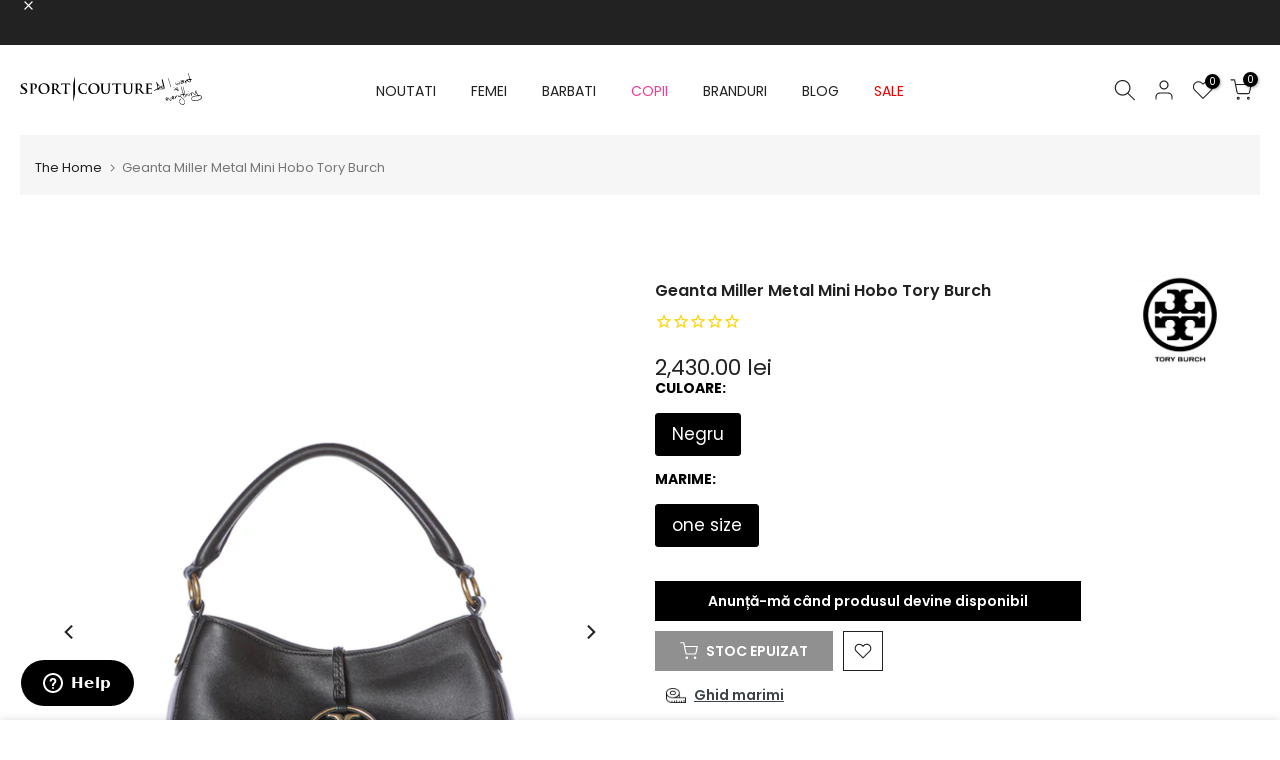

--- FILE ---
content_type: text/html; charset=utf-8
request_url: https://sportcouture.ro/products/geanta-hobo-de-piele-miller-metal-mini-tory-burch-art0000059136
body_size: 141131
content:
<!doctype html><html class="t4sp-theme t4s-wrapper__custom rtl_false swatch_color_style_1 pr_border_style_3 pr_img_effect_4 enable_eff_img1_true badge_shape_1 css_for_wis_app_false shadow_round_img_false t4s-header__inline is-remove-unavai-1 t4_compare_false t4s-cart-count-0 t4s-pr-ellipsis-true
 no-js" lang="ro">
  <head>
<link rel="shortcut icon" type="image/png" href="https://cdn.shopify.com/s/files/1/0286/4834/1603/files/S-C_32x32_1c2499a7-c38a-415b-8e69-6eecd7286cf8.png?v=1634806141">

      	<link rel="stylesheet" href="https://size-charts-relentless.herokuapp.com/css/size-charts-relentless.css" />
	<script>
	var sizeChartsRelentless = window.sizeChartsRelentless || {};
	sizeChartsRelentless.product = {"id":4489364209763,"title":"Geanta Miller Metal Mini Hobo Tory Burch","handle":"geanta-hobo-de-piele-miller-metal-mini-tory-burch-art0000059136","description":"\u003cp\u003e\u003cspan\u003eIn 2004, in New York, designerul Tory Burch si-a lansat propria casa de moda. De atunci, fiecare colectie reflecta pasiunea acesteia pentru culori si calatorii prin piese cu imprimeuri si detalii unice inspirate din diverse culturi. Geanta Miller este accesoriul perfect pentru un outfit office, iar accentele metalice ofera un look sofisticat.\u003c\/span\u003e\u003c\/p\u003e\n\u003cp\u003e\u003cspan\u003eDetalii produs:\u003c\/span\u003e\u003c\/p\u003e\n\u003cul\u003e\n\u003cli\u003e\u003cspan\u003ecompartiment principal\u003c\/span\u003e\u003c\/li\u003e\n\u003cli\u003edimensiuni: 24,5 x 24 x 10 cm\u003c\/li\u003e\n\u003cli\u003ecompozitie: 100% piele\u003c\/li\u003e\n\u003c\/ul\u003e","published_at":"2025-10-30T07:01:03+02:00","created_at":"2020-02-18T11:07:35+02:00","vendor":"Tory Burch","type":"Genti","tags":["Accesorii","adother","all_40_sale","e pe stoc si nu mia vine","extra_15_jctb","extra_15_tbps","Femei","Genti","L_18.02.2020","last_chance-13-08-2020","OUTLET","Promo_14_20_martie","promo_40%_03_07_2020","Tory Burch"],"price":243000,"price_min":243000,"price_max":243000,"available":false,"price_varies":false,"compare_at_price":100,"compare_at_price_min":100,"compare_at_price_max":100,"compare_at_price_varies":false,"variants":[{"id":32156566454371,"title":"Negru \/ one size \/ 59698 001","option1":"Negru","option2":"one size","option3":"59698 001","sku":"ART0000059136","requires_shipping":true,"taxable":false,"featured_image":null,"available":false,"name":"Geanta Miller Metal Mini Hobo Tory Burch - Negru \/ one size \/ 59698 001","public_title":"Negru \/ one size \/ 59698 001","options":["Negru","one size","59698 001"],"price":243000,"weight":1,"compare_at_price":100,"inventory_management":"shopify","barcode":"192485353624","requires_selling_plan":false,"selling_plan_allocations":[]}],"images":["\/\/sportcouture.ro\/cdn\/shop\/products\/ART0000059136_1_96d2d8de-8e9d-470d-9307-9ce2b62faa32.jpg?v=1615211729","\/\/sportcouture.ro\/cdn\/shop\/products\/ART0000059136_2.jpg?v=1615211729","\/\/sportcouture.ro\/cdn\/shop\/products\/ART0000059136_3.jpg?v=1615211729","\/\/sportcouture.ro\/cdn\/shop\/products\/ART0000059136_4.jpg?v=1615211729"],"featured_image":"\/\/sportcouture.ro\/cdn\/shop\/products\/ART0000059136_1_96d2d8de-8e9d-470d-9307-9ce2b62faa32.jpg?v=1615211729","options":["culoare","marime","Cod producator"],"media":[{"alt":null,"id":20267438637155,"position":1,"preview_image":{"aspect_ratio":0.667,"height":1500,"width":1000,"src":"\/\/sportcouture.ro\/cdn\/shop\/products\/ART0000059136_1_96d2d8de-8e9d-470d-9307-9ce2b62faa32.jpg?v=1615211729"},"aspect_ratio":0.667,"height":1500,"media_type":"image","src":"\/\/sportcouture.ro\/cdn\/shop\/products\/ART0000059136_1_96d2d8de-8e9d-470d-9307-9ce2b62faa32.jpg?v=1615211729","width":1000},{"alt":null,"id":20267438669923,"position":2,"preview_image":{"aspect_ratio":0.667,"height":1500,"width":1000,"src":"\/\/sportcouture.ro\/cdn\/shop\/products\/ART0000059136_2.jpg?v=1615211729"},"aspect_ratio":0.667,"height":1500,"media_type":"image","src":"\/\/sportcouture.ro\/cdn\/shop\/products\/ART0000059136_2.jpg?v=1615211729","width":1000},{"alt":null,"id":20267438702691,"position":3,"preview_image":{"aspect_ratio":0.667,"height":1500,"width":1000,"src":"\/\/sportcouture.ro\/cdn\/shop\/products\/ART0000059136_3.jpg?v=1615211729"},"aspect_ratio":0.667,"height":1500,"media_type":"image","src":"\/\/sportcouture.ro\/cdn\/shop\/products\/ART0000059136_3.jpg?v=1615211729","width":1000},{"alt":null,"id":20267438735459,"position":4,"preview_image":{"aspect_ratio":0.667,"height":1500,"width":1000,"src":"\/\/sportcouture.ro\/cdn\/shop\/products\/ART0000059136_4.jpg?v=1615211729"},"aspect_ratio":0.667,"height":1500,"media_type":"image","src":"\/\/sportcouture.ro\/cdn\/shop\/products\/ART0000059136_4.jpg?v=1615211729","width":1000}],"requires_selling_plan":false,"selling_plan_groups":[],"content":"\u003cp\u003e\u003cspan\u003eIn 2004, in New York, designerul Tory Burch si-a lansat propria casa de moda. De atunci, fiecare colectie reflecta pasiunea acesteia pentru culori si calatorii prin piese cu imprimeuri si detalii unice inspirate din diverse culturi. Geanta Miller este accesoriul perfect pentru un outfit office, iar accentele metalice ofera un look sofisticat.\u003c\/span\u003e\u003c\/p\u003e\n\u003cp\u003e\u003cspan\u003eDetalii produs:\u003c\/span\u003e\u003c\/p\u003e\n\u003cul\u003e\n\u003cli\u003e\u003cspan\u003ecompartiment principal\u003c\/span\u003e\u003c\/li\u003e\n\u003cli\u003edimensiuni: 24,5 x 24 x 10 cm\u003c\/li\u003e\n\u003cli\u003ecompozitie: 100% piele\u003c\/li\u003e\n\u003c\/ul\u003e"};
	sizeChartsRelentless.productCollections = [{"id":268009144419,"handle":"all-full-priced-items","title":"ALL FULL-PRICED ITEMS","updated_at":"2026-01-22T16:37:39+02:00","body_html":"","published_at":"2022-11-04T11:55:18+02:00","sort_order":"created-desc","template_suffix":"filter","disjunctive":false,"rules":[{"column":"variant_compare_at_price","relation":"equals","condition":"1"}],"published_scope":"web"},{"id":171827134563,"handle":"tory-burch","title":"TORY BURCH","updated_at":"2025-11-06T12:04:39+02:00","body_html":"In 2004, in New York, designerul Tory Burch si-a lansat propria casa de moda. De atunci, fiecare colectie reflecta pasiunea acesteia pentru culori si calatorii prin piese cu imprimeuri si detalii unice inspirate din diverse culturi.","published_at":"2020-10-21T11:23:32+03:00","sort_order":"created-desc","template_suffix":"","disjunctive":false,"rules":[{"column":"vendor","relation":"equals","condition":"Tory Burch"}],"published_scope":"web"},{"id":663332487495,"handle":"last-chance","title":"Ultime bucăți","updated_at":"2026-01-22T19:42:31+02:00","body_html":"","published_at":"2026-01-13T16:31:38+02:00","sort_order":"best-selling","template_suffix":"","disjunctive":false,"rules":[{"column":"variant_inventory","relation":"less_than","condition":"2"}],"published_scope":"web"}];
	sizeChartsRelentless.metafield = {"charts":[{"id":"8","title":"Tabel de Marimi pentru Haine Dama Adidas Originals","descriptionTop":"","values":[["Tabel Mărimi Topuri","","",""],["Mărime (EU)","Piept (cm)","Talie (cm)","Șolduri (cm)"],["XXS / 26-28","73 - 76 cm","57 - 60 cm","82 - 85 cm"],["XS / 30-32","77 - 82 cm","61 - 66 cm","86 - 91 cm"],["S / 34-36","83 - 88 cm","67 - 72 cm","92 - 97 cm"],["M / 38-40","89 - 94 cm","73 - 78 cm","98 - 103 cm"],["L / 42-44","95 - 101 cm","79 - 85 cm","104 - 110 cm"],["XL / 46-48","102 - 109 cm","86 - 94 cm","111 - 117 cm"],["XXL / 50-52","110 - 118 cm","94 - 104 cm","118 - 125 cm"],["1X","104 - 113 cm","89 - 98 cm","111 - 120 cm"],["2X","114 - 123 cm","99 - 108 cm","121 - 130 cm"],["3X","124 - 133 cm","109 - 118 cm","131 - 140 cm"],["4X","134 - 143 cm","119 - 128 cm","141 - 150 cm"],["Tabel Mărimi&nbsp;","Pantaloni/Fuste","",""],["Mărime (EU/Internațional)","Talie (cm)","Șolduri (cm)","Lungime interioară (cm)"],["XXS / 26-28","57 - 60 cm","82 - 85 cm","77.5 cm"],["XS / 30-32","61 - 66 cm","86 - 91 cm","78 cm"],["S / 34-36","67 - 72 cm","92 - 97 cm","78.5 cm"],["M / 38-40","73 - 78 cm","98 - 103 cm","79 cm"],["L / 42-44","79 - 85 cm","104 - 110 cm","79.5 cm"],["XL / 46-48","86 - 94 cm","111 - 117 cm","80 cm"],["XXL / 50-52","94 - 104 cm","118 - 125 cm","80.5 cm"],["1X","89 - 98 cm","111 - 120 cm","78 cm"],["2X","99 - 108 cm","121 - 130 cm","78 cm"],["3X","109 - 118 cm","131 - 140 cm","77 cm"],["4X","119 - 128 cm","141 - 150 cm","76 cm"]],"descriptionBottom":"","conditionsOperator":"products-matching-any-condition-below","conditions":[{"id":"165646172259","type":"collection","operator":"is-equal-to","title":"Haine Dama Adidas Originals"}],"buttonPlacement":"use-global","parentSizeChart":"[object Object]"},{"id":"9","title":"Tabel de Marimi pentru Haine Barbati Adidas Originals","descriptionTop":"","values":[["Tabel Mărimi Topuri","","",""],["Mărime (EU/Internațional)","Piept (cm)","Talie (cm)","Șolduri (cm)"],["XS / 40 - 42","82 - 87 cm","71 - 75 cm","82 - 86 cm"],["S / 44 - 46","88 - 94 cm","76 - 82 cm","87 - 93 cm"],["M / 48 - 50","95 - 102 cm","83 - 90 cm","94 - 101 cm"],["L / 52 - 54","103 - 111 cm","91 - 99 cm","102 - 110 cm"],["XL / 56 - 58","112 - 121 cm","100 - 109 cm","111 - 119 cm"],["2XL / 60 - 62","122 - 132 cm","110 - 121 cm","120 - 128 cm"],["3XL / 64 - 66","133 - 144 cm","122 - 134 cm","129 - 138 cm"],["Tabel Mărimi Pantaloni","","",""],["Mărime (EU/Internațional)","Talie (cm)","Șolduri (cm)","Lungime interioară (cm)"],["XS / 40 - 42","71 - 75 cm","82 - 86 cm","81 cm"],["S / 44 - 46","76 - 82 cm","87 - 93 cm","81.5 cm"],["M / 48 - 50","83 - 90 cm","94 - 101 cm","82 cm"],["L / 52 - 54","91 - 99 cm","102 - 110 cm","82.5 cm"],["XL / 56 - 58","100 - 109 cm","111 - 119 cm","83 cm"],["2XL / 60 - 62","110 - 121 cm","120 - 128 cm","82.5 cm"],["3XL / 64 - 66","122 - 134 cm","129 - 138 cm","82 cm"]],"descriptionBottom":"","conditionsOperator":"products-matching-any-condition-below","conditions":[{"id":"165646270563","type":"collection","operator":"is-equal-to","title":"Haine Barbati Adidas Originals"}],"buttonPlacement":"use-global","parentSizeChart":"[object Object]"},{"id":"10","title":"Tabel de Marimi pentru Incaltaminte Adidas Originals","descriptionTop":"","values":[["EU","UK","US (Barbati)","US (Femei)","Lungime (cm)"],["36","3.5","4","5","22.1 cm"],["36 2/3","4","4.5","5.5","22.5 cm"],["37 1/3","4.5","5","6","22.9 cm"],["38","5","5.5","6.5","23.3 cm"],["38 2/3","5.5","6","7","23.8 cm"],["39 1/3","6","6.5","7.5","24.2 cm"],["40","6.5","7","8","24.6 cm"],["40 2/3","7","7.5","8.5","25 cm"],["41 1/3","7.5","8","9","25.5 cm"],["42","8","8.5","9.5","25.9 cm"],["42 2/3","8.5","9","10","26.3 cm"],["43 1/3","9","9.5","10.5","26.7 cm"],["44","9.5","10","11","27.1 cm"],["44 2/3","10","10.5","11.5","27.6 cm"],["45 1/3","10.5","11","12","28 cm"],["46","11","11.5","12.5","28.4 cm"],["46 2/3","11.5","12","13","28.8 cm"],["47 1/3","12","12.5","13.5","29.3 cm"],["48","12.5","13","14","29.7 cm"],["48 2/3","13","13.5","14.5","30.1 cm"],["49 1/3","13.5","14","15","30.5 cm"],["50","14","14.5","15.5","31 cm"],["50 2/3","14.5","15","--","31.4 cm"],["51 1/3","15","16","--","31.8 cm"],["52 2/3","16","17","--","32.6 cm"],["53 1/3","17","18","--","33.5 cm"],["54 2/3","18","19","--","34.3 cm"],["55 2/3","19","20","--","35.2 cm"]],"descriptionBottom":"","conditionsOperator":"products-matching-any-condition-below","conditions":[{"id":"165646303331","type":"collection","operator":"is-equal-to","title":"Incaltaminte Adidas Originals"}],"buttonPlacement":"use-global","parentSizeChart":"[object Object]"},{"id":"45","title":"Tabel de Marimi pentru Imbracaminte Barbati Zadig & Voltaire ","descriptionTop":"","values":[["TRICOURI (T-Shirts)","","","","",""],["Size","XS/34","S/36","M/38","L/40","XL/42"],["Chest","89-92 cm","93-96 cm","97-100 cm","101-104 cm","105-108 cm"],["Hips","90-94 cm","95-98 cm","98-102 cm","102-106 cm","106-110 cm"],["CAMASI&nbsp;","(Shirts)","","","",""],["Size","36","38","40","42","44"],["Neck","39 cm","40 cm","41 cm","42 cm","43 cm"],["Chest","89-92 cm","93-96 cm","97-100 cm","101-104 cm","105-108 cm"],["JACHETE/PALTOANE&nbsp;","(Jackets/Coats)","","","",""],["Size","XS/44","S/46","M/48","L/50","XL/52"],["Chest","89-92 cm","93-96 cm","97-100 cm","101-104 cm","105-108 cm"],["Waist","82-85 cm","86-89 cm","90-93 cm","94-97 cm","98-101 cm"],["PANTALONI&nbsp;","(Pants)","","","",""],["Size","36","38","40","42","44"],["Waist","77-80 cm","81-84 cm","85-88 cm","89-92 cm","93-96 cm"],["Hips","90-94 cm","95-98 cm","98-102 cm","102-106 cm","106-110 cm"],["JEANS","","","","",""],["Size","T28","T29","T30","T31","T32"],["Waist","81-84 cm","83-86 cm","85-88 cm","87-90 cm","89-92 cm"],["Hips","95-98 cm","97-100 cm","99-102 cm","101-104 cm","103-106 cm"],["","","","","",""]],"descriptionBottom":"","conditionsOperator":"products-matching-any-condition-below","conditions":[{"id":"262019186787","type":"collection","operator":"is-equal-to","title":"Zadig & Voltaire Imbracaminte Barbati"}],"buttonPlacement":"use-global","parentSizeChart":"[object Object]"},{"id":"37","title":"Tabel de Marimi pentru Zadig et Voltaire","descriptionTop":"","values":[["TOPS &amp; ROCHII&nbsp;","(Dresses &amp; Tops)","","","","","","",""],["Size","XS/34","S/36","M/38","L/40","","","",""],["Bust","76-79 cm","80-83 cm","84-87 cm","88-91 cm","","","",""],["Waist","59-62 cm","63-66 cm","67-70 cm","71-74 cm","","","",""],["Hips","84-87 cm","88-91 cm","92-95 cm","96-99 cm","","","",""],["PANTALONI & FUSTE (Pants & Skirts)","","","","","","","",""],["Size","XS/34","S/36","M/38","L/40","","","",""],["Waist","59-62 cm","63-66 cm","67-70 cm","71-74 cm","","","",""],["Hips","84-87 cm","88-91 cm","92-95 cm","96-99 cm","","","",""],["JEANS","","","","","","","",""],["Size","T 24 (34-36)","T 25 (36)","T 26 (36-38)","T 27 (38)","T 28 (38-40)","T 29 (40)","T 30 (40-42)","T 31 (42)"],["Waist","61-64 cm","65-68 cm","69-72 cm","73-76 cm","77-80 cm","81-84 cm","85-88 cm","89-92 cm"],["Hips","86-89 cm","88-91 cm","90-93 cm","94-97 cm","98-101 cm","102-105 cm","106-109 cm","110-113 cm"],["SACOURI & GECI (Blazers & Jackets)","","","","","","","",""],["Size","XS/34","S/36","M/38","L/40","","","",""],["Bust","76-79 cm","80-83 cm","84-87 cm","88-91 cm","","","",""],["Waist","59-62 cm","63-66 cm","67-70 cm","71-74 cm","","","",""],["Hips","84-87 cm","88-91 cm","92-95 cm","96-99 cm","","","",""],["COSTUME DE BAIE (Swimwear)","","","","","","","",""],["Size","36","38","40","42","","","",""],["Bust","84-87 cm","88-91 cm","92-95 cm","96-99 cm","","","",""],["Waist","59-62 cm","63-66 cm","67-70 cm","71-74 cm","","","",""],["Hips","90-92 cm","94-96 cm","98-100 cm","102-104 cm","","","",""]],"descriptionBottom":"","conditionsOperator":"products-matching-any-condition-below","conditions":[{"id":"Zadig & Voltaire","type":"vendor","operator":"is-equal-to","title":"Zadig & Voltaire"}],"buttonPlacement":"use-global","parentSizeChart":"[object Object]"},{"id":"11","title":"Tabel de Marimi pentru Articole de plaja Camilla","descriptionTop":"","values":[["Mărime","XS","S","M","L","XL","XXL"],["AUS/UK","8","10","12","14","16","18"],["Înălțime","165","165","165","165","165","165"],["Bust","83","88","93","98","103","110"],["Sub bust","70","75","80","85","90","97"],["Talie","64","69","74","79","84","91"],["Șolduri","91","96","101","106","111","118"],["Mărimi Camilla&nbsp;","","(Conversie Internațională)","","","",""],["Mărime","1","2","3","","",""],["AUS/UK","8","10","12","","",""],["FRANCE","36","38","40","","",""],["ITALY","40","42","44","","",""],["US","4","6","8","","",""],["OS","-","-","-","","",""],["XS/S/M/L/XL","XS","S","M","","",""]],"descriptionBottom":"","conditionsOperator":"products-matching-any-condition-below","conditions":[{"id":"165647056995","type":"collection","operator":"is-equal-to","title":"Articole de plaja Camilla"}],"buttonPlacement":"use-global","parentSizeChart":"[object Object]"},{"id":"12","title":"Tabel de Marimi pentru Articole de plaja Moschino","descriptionTop":"","values":[["Mărime","1","2","3","4","5"],["INT","XS","S","M","L","XL"],["UK","8","10","12","14","16"],["FR","36","38","40","42","44"],["DE","34","36","38","40","42"],["US","4","6","8","10","12"]],"descriptionBottom":"","conditionsOperator":"products-matching-any-condition-below","conditions":[{"id":"165647286371","type":"collection","operator":"is-equal-to","title":"Articole de plaja Moschino"}],"buttonPlacement":"use-global","parentSizeChart":"[object Object]"},{"id":"13","title":"Tabel de Marimi pentru Articole de plaja Bikkembergs","descriptionTop":"","values":[["Mărime","EU","US"],["XS","42","28-29"],["S","44-46","30-31"],["M","48","32-33"],["L","50-52","34-36"],["XL","54","38"],["XXL","56-58","40-42"],["","",""]],"descriptionBottom":"","conditionsOperator":"products-matching-any-condition-below","conditions":[{"id":"165647810659","type":"collection","operator":"is-equal-to","title":"Articole de plaja Bikkembergs"}],"buttonPlacement":"use-global","parentSizeChart":"[object Object]"},{"id":"14","title":"Tabel de Marimi pentru Articole de plaja GOTTEX","descriptionTop":"","values":[["&nbsp;(EU/FR/IL)","US","UK/AUS","DE","IT"],["36","4","6","34","40"],["38","6","8","36","42"],["40","8","10","38","44"],["42","10","12","40","46"],["44","12","14","42","48"],["46","14","16","44","50"],["48","16","18","46","52"],["50","18","20","48","54"],["52","20","22","50","56"],["54","22","24","52","58"]],"descriptionBottom":"","conditionsOperator":"products-matching-any-condition-below","conditions":[{"id":"165647843427","type":"collection","operator":"is-equal-to","title":"Articole de plaja GOTTEX"}],"buttonPlacement":"use-global","parentSizeChart":"[object Object]"},{"id":"15","title":"Tabel de Marimi pentru Shorturi MC2 Saint Barth","descriptionTop":"","values":[["Mărime&nbsp;","IT","UK/USA"],["S","46","30"],["M","48","32"],["L","50","34"],["XL","52","36"],["XXL","54","38"],["3XL","56","40"],["4XL","58","42"],["5XL","60","44"]],"descriptionBottom":"","conditionsOperator":"products-matching-any-condition-below","conditions":[{"id":"165647908963","type":"collection","operator":"is-equal-to","title":"Shorturi MC2 Saint Barth"}],"buttonPlacement":"use-global","parentSizeChart":"[object Object]"},{"id":"16","title":"Tabel de Marimi pentru Imbracaminte MC2 Saint Barth","descriptionTop":"","values":[["Mărime MC2 Saint Barth","IT"],["S","46"],["M","48"],["L","50"],["XL","52"],["XXL","54"],["3XL","56"],["4XL","58"],["5XL","60"]],"descriptionBottom":"","conditionsOperator":"products-matching-any-condition-below","conditions":[{"id":"165647941731","type":"collection","operator":"is-equal-to","title":"Imbracaminte MC2 Saint Barth"}],"buttonPlacement":"use-global","parentSizeChart":"[object Object]"},{"id":"17","title":"Tabel de Marimi pentru Slapi MC2 Saint Barth","descriptionTop":"","values":[["Mărime MC2 Saint Barth","IT","UK/USA"],["S","44","28"],["M","46","30"],["L","48","32"],["XL","50","34"],["XXL","52","36"],["3XL","54","38"],["4XL","56","40"],["5XL","58","42"]],"descriptionBottom":"","conditionsOperator":"products-matching-any-condition-below","conditions":[{"id":"165647974499","type":"collection","operator":"is-equal-to","title":"Slapi MC2 Saint Barth"}],"buttonPlacement":"use-global","parentSizeChart":"[object Object]"},{"id":"18","title":"Tabel de Marimi pentru Tricouri MC2 Saint Barth","descriptionTop":"","values":[["TRICOURI",""],["Marime MC2 Saint Barth ","IT"],["S ","44"],["M ","46"],["L","48"],["XL","50"],["XXL","52"],["3XL","54"],["4XL","56"],["5XL","58"],["",""],["",""]],"descriptionBottom":"","conditionsOperator":"products-matching-any-condition-below","conditions":[{"id":"165648007267","type":"collection","operator":"is-equal-to","title":"Tricouri MC2 Saint Barth"}],"buttonPlacement":"use-global","parentSizeChart":"[object Object]"},{"id":"22","title":"Tabel de Marimi pentru Topuri Adidas Original ","descriptionTop":"","values":[["Mărime","Piept (cm)","Talie (cm)","Șolduri (cm)"],["XXS / 26-28","73 - 76","57 - 60","82 - 85"],["XS / 30-32","77 - 82","61 - 66","86 - 91"],["S / 34-36","83 - 88","67 - 72","92 - 97"],["M / 38-40","89 - 94","73 - 78","98 - 103"],["L / 42-44","95 - 101","79 - 85","104 - 110"],["XL / 46-48","102 - 109","86 - 94","111 - 117"],["XXL / 50-52","110 - 118","94 - 104","118 - 125"],["1X","104 - 113","89 - 98","111 - 120"],["2X","114 - 123","99 - 108","121 - 130"],["3X","124 - 133","109 - 118","131 - 140"],["4X","134 - 143","119 - 128","141 - 150"]],"descriptionBottom":"","conditionsOperator":"products-matching-any-condition-below","conditions":[{"id":"166340919395","type":"collection","operator":"is-equal-to","title":"ADIDAS ORIGINAL TOPURI"}],"buttonPlacement":"use-global","parentSizeChart":"[object Object]"},{"id":"23","title":"Tabel de Marimi pentru Pantaloni/Fuste Adidas Original ","descriptionTop":"","values":[["Mărime","Talie (cm)","Șolduri (cm)","Lungime interioară (cm)"],["XXS / 26-28","57 - 60","82 - 85","77.5"],["XS / 30-32","61 - 66","86 - 91","78"],["S / 34-36","67 - 72","92 - 97","78.5"],["M / 38-40","73 - 78","98 - 103","79"],["L / 42-44","79 - 85","104 - 110","79.5"],["XL / 46-48","86 - 94","111 - 117","80"],["XXL / 50-52","94 - 104","118 - 125","80.5"],["1X","89 - 98","111 - 120","78"],["2X","99 - 108","121 - 130","78"],["3X","109 - 118","131 - 140","77"],["4X","119 - 128","141 - 150","76"]],"descriptionBottom":"","conditionsOperator":"products-matching-any-condition-below","conditions":[{"id":"166340952163","type":"collection","operator":"is-equal-to","title":"Adidas Original Pantaloni/Fuste"}],"buttonPlacement":"use-global","parentSizeChart":"[object Object]"},{"id":"21","title":"Tabel de Marimi pentru Diesel","descriptionTop":"","values":[["Diesel","Marime","ITA/ES/DE","US/UK","FR","RU"],["26","XS","42","32","38","44"],["27","","44","34","40","46"],["28","S","46","36","42","48"],["29","","","","",""],["30","M","48","38","44","50"],["31","","","","",""],["32","L","50","40","46","52"],["33","","","","",""],["34","XL","52","42","48","54"],["36","XXL","54","44","50","56"],["38","XXXL","58","48","54","60"],["40","4XL","60","50","56","62"]],"descriptionBottom":"","conditionsOperator":"products-matching-any-condition-below","conditions":[{"id":"Diesel","type":"vendor","operator":"is-equal-to","title":"Diesel"}],"buttonPlacement":"use-global","parentSizeChart":"[object Object]"},{"id":"24","title":"Tabel de Marimi pentru Iro","descriptionTop":"","values":[["Mărime","UK","US","JAPAN"],["XS / 34","6","2","5"],["S / 36","8","4","7"],["M / 38","10","6","9"],["L / 40","12","8","11"],["XL / 42","14","10","13"]],"descriptionBottom":"","conditionsOperator":"products-matching-any-condition-below","conditions":[{"id":"Iro","type":"vendor","operator":"is-equal-to","title":"Iro"}],"buttonPlacement":"use-global","parentSizeChart":"[object Object]"},{"id":"25","title":"Tabel de Marimi pentru Just Cavalli","descriptionTop":"","values":[["Mărime&nbsp;","US","Jeans","IT","FR","UK","Standard","Bust (inches)"],["XXS","0","22 - 23","36","32","0","4","30"],["XS","2","24 - 25","38","34","I","6","32"],["S","4","26 - 27","40","36","II","8","34"],["M","6","28 - 29","42","38","III","10","36"],["L","8","30 - 31","44","40","IV","12","38"],["XL","10","32 - 33","46","42","V","14","40"],["XXL","12","34 - 35","48","44","VI","16","42"],["XXXL","14-16","36 - 38","50-52","46-48","VII","18-20","44 - 46"]],"descriptionBottom":"","conditionsOperator":"products-matching-any-condition-below","conditions":[{"id":"Just Cavalli","type":"vendor","operator":"is-equal-to","title":"Just Cavalli"}],"buttonPlacement":"use-global","parentSizeChart":"[object Object]"},{"id":"50","title":"Tabel de Marimi pentru Incaltaminte barbati Michael Kors ","descriptionTop":"","values":[["Mărime (EU)","GB","IT","US"],["37","4","37","7"],["38","5","37.5","7.5"],["38.5","5.5","38","8"],["39","6","38.5","8.5"],["40","7","39","9"],["40.5","7.5","39.5","9.5"],["41","8","40","10"],["41.5","8.5","40.5","10.5"],["42.5","9.5","41","11"],["43.5","10","42","12"]],"descriptionBottom":"","conditionsOperator":"products-matching-any-condition-below","conditions":[{"type":"collection","title":"Michael Kors incaltaminte barbati","id":"268099780707"}],"buttonPlacement":"use-global","parentSizeChart":"[object Object]"},{"id":"26","title":"Tabel de Marimi pentru Camasi/Topuri - La Martina ","descriptionTop":"","values":[["","","","","","",""],["Mărime&nbsp;","Mărime (EU)","Piept (CM)","Talie (CM)","Guler* (CM)","Lungime (CM)","Mâneca (CM)"],["XS","44","86","66","38","168","80"],["S","46","92","72","39","172","82"],["M","48","98","78","40","176","84"],["L","50","104","84","41","180","86"],["XL","52","112","92","42.5","184","89"],["2XL","54","120","100","44","188","92"],["3XL","56","128","108","45.5","192","95"],["4XL","58","136","116","47","196","98"]],"descriptionBottom":"","conditionsOperator":"products-matching-any-condition-below","conditions":[{"id":"166341476451","type":"collection","operator":"is-equal-to","title":"La Martina Camasi/Topuri"}],"buttonPlacement":"use-global","parentSizeChart":"[object Object]"},{"id":"27","title":"Tabel de Marimi pentru La Martina Pantaloni","descriptionTop":"","values":[["Mărime Pantaloni","28","30","32","34","36","38","40","42"],["Mărime (EU)","44","46","48","50","52","54","56","58"],["Mărime (Universal)","XS","S","M","L","XL","2XL","3XL","4XL"],["Talie (CM)","66","72","78","84","92","100","108","116"],["Șolduri (CM)","81","87","93","99","105","111","117","123"],["Lungime Interioară (CM)","76.5","78.5","80.5","82.5","84.5","86.5","88.5","88.5"]],"descriptionBottom":"","conditionsOperator":"products-matching-any-condition-below","conditions":[{"id":"166341509219","type":"collection","operator":"is-equal-to","title":"La Martina Pantaloni"}],"buttonPlacement":"use-global","parentSizeChart":"[object Object]"},{"id":"28","title":"Tabel de Marimi pentru Madeleine Thompson","descriptionTop":"","values":[["Mărime","US","UK","EU"],["XS","0-2","4","32"],["S","4-6","6-8","34-36"],["M","8-10","10-12","38-40"],["L","12-14","14-16","42-44"],["XL","16","18","46"]],"descriptionBottom":"","conditionsOperator":"products-matching-any-condition-below","conditions":[{"id":"Madeleine Thompson","type":"vendor","operator":"is-equal-to","title":"Madeleine Thompson"}],"buttonPlacement":"use-global","parentSizeChart":"[object Object]"},{"id":"29","title":"Tabel de Marimi pentru Marc Jacobs","descriptionTop":"","values":[["Mărime&nbsp;","US","UK","IT","FR","Jeans","Talie (cm)","Bust (cm)","Șolduri (cm)"],["XXS","0","4","36","32","23-24","58-61","79-81","84-86"],["XS","0-2","6","38","34","24-25","61-64","81-84","89-91"],["S","4-6","8","40","36","26-27","66-69","84-86","94-97"],["M","6-8","10","42","38","28-29","71-74","89-91","99-102"],["L","10-12","12","44","40","30-31","76-81","94-99","104-107"],["XL","14","14","46","42","32-33","81-86","102-107","107-112"],["XXL","16","16","48","44","34","89-91","107-112","114-119"]],"descriptionBottom":"","conditionsOperator":"products-matching-any-condition-below","conditions":[{"id":"Marc Jacobs","type":"vendor","operator":"is-equal-to","title":"Marc Jacobs"}],"buttonPlacement":"use-global","parentSizeChart":"[object Object]"},{"id":"30","title":"Tabel de Marimi pentru Michael Kors","descriptionTop":"","values":[["Mărime (EU)","Mărime (US)","Bust (cm)","Talie (cm)","Șolduri (cm)"],["30 (XXS)","00 (XXS)","79","61","85"],["32 (XS)","0 (XS)","81","64","88"],["34 (XS)","2 (XS)","84","66","90"],["36 (S)","4 (S)","86","69","93"],["38 (S)","6 (S)","89","71","95"],["40 (M)","8 (M)","91","74","98"],["42 (M)","10 (M)","95","77","102"],["44 (L)","12 (L)","99","81","105"],["46 (L)","14 (L)","103","85","109"],["48 (XL)","16 (XL)","107","89","113"],["(XXL)","(XXL)","110","93","117"]],"descriptionBottom":"","conditionsOperator":"products-matching-any-condition-below","conditions":[{"id":"Michael Kors","type":"vendor","operator":"is-equal-to","title":"Michael Kors"}],"buttonPlacement":"use-global","parentSizeChart":"[object Object]"},{"id":"47","title":"Tabel de Marimi pentru Camasi HUGO barbati","descriptionTop":"","values":[["Marime","XS","S","S","M","M","L","L","XL","XL","XXL","XXL","XXXL","XXXL"],["EU","36","37","38","39","40","41","42","43","44","45","46","47","48"],["UK","14","14.5","15","15.5","15.7","16","16.5","17","17.5","17.75","18","18.5","19"],["US","14","14.5","15","15.5","15.7","16","16.5","17","17.5","17.75","18","18.5","19"],["FRANTA","36","37","38","39","40","41","42","43","44","45","46","47","48"],["ITALIA","36","37","38","39","40","41","42","43","44","45","46","47","48"],["RUSIA","36","37","38","39","40","41","42","43","44","45","46","47","48"],["AUSTRALIA","14","14.5","15","15.5","15.7","16","16.5","17","17.5","17.75","18","18.5","19"],["JAPONIA","36","37","38","39","40","41","42","43","44","45","46","47","48"],["KOREA","90","95","95","100","100","105","105","110","125","/","/","/","/"],["CHINA","36","37","38","39","40","41","42","43","44","45","46","47","48"],["CANADA FR","14","14.5","15","15.5","15.7","16","16.5","17","17.5","17.75","18","18.5","19"]],"descriptionBottom":"","conditionsOperator":"products-matching-any-condition-below","conditions":[{"id":"265771286627","type":"collection","operator":"is-equal-to","title":"Camasi HUGO Barbati"}],"buttonPlacement":"use-global","parentSizeChart":"[object Object]"},{"id":"31","title":"Tabel de Marimi pentru ONETEASPOON","descriptionTop":"","values":[["DIMENSIUNI&nbsp;&nbsp;","FEMEI","","","",""],["Mărime Jeans","Talia (cm)","Șolduri (cm)","Bust (cm)","Mărime Universală",""],["22","60-62","84-86","83","XXS",""],["23","62-64","86-88","","",""],["24","64-66","88-90","85.5","XS",""],["25","66-68","90-92","","",""],["26","68-72","92-96","88","S",""],["27","72-76","96-100","","",""],["28","76-80","100-104","93","M",""],["29","80-84","104-108","","",""],["30","84-88","108-112","98","L",""],["31","88-92","112-116","","",""],["32","92-96","116-120","103","XL",""],["CONVERSIE MĂRIMI","","","","",""],["Mărime Jeans","Mărime Universală","US","UK","IT","FR"],["22","XXS","00","4","36","32"],["23","XS","0","6","38","34"],["24","XS","0","6","38","34"],["25","XS","0","6","38","34"],["26","S","2-4","8","40-42","34-36"],["27","S","2-4","8","40-42","34-36"],["28","M","6-8","10-12","42-44","38-40"],["29","M","6-8","10-12","42-44","38-40"],["30","M","6-8","10-12","42-44","38-40"],["31","L","8-10","12-14","44-46","40-42"],["32","L","8-10","12-14","44-46","40-42"],["","","","","",""]],"descriptionBottom":"<p>Dimensiunile sunt aproximative.</p>","conditionsOperator":"products-matching-any-condition-below","conditions":[{"id":"ONETEASPOON","type":"vendor","operator":"is-equal-to","title":"ONETEASPOON"}],"buttonPlacement":"use-global","parentSizeChart":"[object Object]"},{"id":"64","values":[["Mărime EU","Mărime UK","Mărime US"],["39","5","6"],["40","6","7"],["41","7","8"],["42","8","9"],["43","9","10"],["44","10","11"],["45","11","12"],["46","12","13"]],"title":"Tabel de Marimi pentru Incaltaminte Paul Smith","conditions":[{"type":"collection","title":"Incaltaminte Paul Smith","id":"640586285383"}]},{"id":"32","title":"Tabel de Marimi pentru Imbracaminte Paul Smith","descriptionTop":"","values":[["Marime","UK","US","EU","Franta","Australia","Germania"],["38","6","2","38","34","6","32"],["40","8","4","40","36","8","34"],["42","10","6","42","38","10","36"],["44","12","8","44","40","12","38"],["46","14","10","46","42","14","40"],["48","16","12","48","44","16","42"],["","","","","","",""]],"descriptionBottom":"","conditionsOperator":"products-matching-any-condition-below","conditions":[{"type":"collection","title":"Paul Smith","id":"166230458467"}],"buttonPlacement":"use-global","parentSizeChart":"[object Object]"},{"id":"54","values":[["UK","EU","US"],["3.5","EU 36","4"],["4","EU 36 2/3","4.5"],["4.5","EU 37 1/3","5"],["5","EU 38","5.5"],["5.5","EU 38 2/3","6"],["6","EU 39 1/3","6.5"],["6.5","EU 40","7"],["7","EU 40 2/3","7.5"],["7.5","EU 41 1/3","8"],["8","EU 42","8.5"],["8.5","EU 42 2/3","9"],["9","EU 43 1/3","9.5"],["9.5","EU 44","10"],["10","EU 44 2/3","10.5"],["10.5","EU 45 1/3","11"],["11","EU 46","11.5"],["11.5","EU 46 2/3","12"],["12","EU 47 1/3","12.5"],["12.5","EU 48","13"],["13","EU 48 1/3","13.5"],["14","EU 50","14.5"],["15","EU 51 1/3","15"],["","",""]],"title":"Tabel de Marimi pentru Incaltaminte - NIKE","descriptionTop":"<p style=\"text-align: center; \"><img src=\"https://d17fzo7x83uajt.cloudfront.net/eyJidWNrZXQiOiJzaXplY2hhcnRzcmVsZW50bGVzcyIsImtleSI6InNwb3J0Y291dHVyZXJvLm15c2hvcGlmeS5jb20vNTQtTmlrZS1Mb2dvLndlYnAiLCJlZGl0cyI6eyJyZXNpemUiOnsid2lkdGgiOjY2MCwiZml0IjoiY29udGFpbiJ9fX0=\" width=\"20%\"></p>","conditions":[{"type":"collection","title":"Nike Incaltaminte","id":"640477233479"}],"conditionsOperator":"products-matching-any-condition-below"},{"id":"33","title":"Tabel de Marimi pentru Paul Smith Jeans","descriptionTop":"","values":[["Marime","UK","US","FR"],["25","6","2","34"],["26","8","2-4","34/36"],["27","8-10","4","36"],["28","10","6","36/38"],["29","10-12","6-8","38"],["30","12","8","38/40"],["31","12-14","8-10","40"],["32","14","10","40/42"]],"descriptionBottom":"","conditionsOperator":"products-matching-any-condition-below","conditions":[{"id":"166341574755","type":"collection","operator":"is-equal-to","title":"Paul Smith Jeans"}],"buttonPlacement":"use-global","parentSizeChart":"[object Object]"},{"id":"34","title":"Tabel de Marimi pentru Incaltaminte - Red Valentino","descriptionTop":"","values":[["EU","US","UK","Lungime (cm)"],["34","4","1","21"],["34.5","4.5","1.5","21.5"],["35","5","2","22"],["35.5","5.5","2.5","22.5"],["36","6","3","23"],["36.5","6.5","3.5","23.5"],["37","7","4","24"],["37.5","7.5","4.5","24.4"],["38","8","5","25"],["38.5","8.5","5.5","25.5"],["39","9","6","26"],["39.5","9.5","6.5","26.5"],["40","10","7","27"],["40.5","10.5","7.5","27.5"],["41","11","8","28"],["41.5","11.5","8.5","28.5"],["42","12","9","29"],["42.5","12.5","9.5","29.5"]],"descriptionBottom":"","conditionsOperator":"products-matching-any-condition-below","conditions":[{"id":"262019121251","type":"collection","operator":"is-equal-to","title":"Red Valentino Incaltaminte Femei"}],"buttonPlacement":"use-global","parentSizeChart":"[object Object]"},{"id":"35","title":"Tabel de Marimi pentru Tory Burch","descriptionTop":"","values":[["Tory Burch","Marime","Size IT","Size EU","Size UK"],["0","XXS","36","30","2"],["0-2","XS","38-40","32-34","4-6"],["4-6","S","42-44","36-38","8-10"],["8-10","M","46-48","40-42","12-14"],["12","L","50","44","16"],["14","XL","52","46","18"]],"descriptionBottom":"","conditionsOperator":"products-matching-any-condition-below","conditions":[{"id":"Tory Burch","type":"vendor","operator":"is-equal-to","title":"Tory Burch"}],"buttonPlacement":"use-global","parentSizeChart":"[object Object]"},{"id":"36","title":"Tabel de Marimi pentru Yves Salomon","descriptionTop":"","values":[["MARIME","FR","US","UK","IT"],["XXS","32","00","4","36"],["XXS - XS","34","0","6","38"],["XS - S","36","2-4","8","40"],["S - M","38","4-6","10","42"],["M - L","40","8","12","44"],["L - XL","42","10","14","46"],["XL - XXL","44","12","16","48"],["XXL - XXXL","46","14","18","50"],["XXXL","48","16","20","52"]],"descriptionBottom":"","conditionsOperator":"products-matching-any-condition-below","conditions":[{"id":"Yves Salomon","type":"vendor","operator":"is-equal-to","title":"Yves Salomon"}],"buttonPlacement":"use-global","parentSizeChart":"[object Object]"},{"id":"55","values":[["IT","UK","US","JP"],["39","5","6","24"],["39.5","5.5","6.5","22.5"],["40","6","7","25"],["40.5","6.5","7.5","25.5"],["41","7","8","26"],["41.5","7.5","8.5","26.5"],["42","8","9","27"],["42.5","8.5","9.5","27.5"],["43","9","10","28"],["43.5","9.5","10.5","28.5"],["44","10","11","29"],["44.5","10.5","11.5","29.5"],["45","11","12","30"],["45.5","11.5","12.5","30.5"]],"title":"Tabel de Marimi pentru Incaltaminte - Bikkembergs","conditions":[{"type":"collection","title":"Incaltaminte Bikkembergs","id":"640567607623"}]},{"id":"49","title":"Tabel de Marimi pentru Pantaloni HUGO femei","descriptionTop":"","values":[["Marime","XXS","XS","S","M","L","XL","XXL"],["Lățime talie","24","25/26","27","28/29","30","31/32","33/34"],["Lungime","32","32","32","32","32","32","32"],["EU","32","34","36","38","40","42","44"],["UK","4","6","8","10","12","14","16"],["US","0","2","4","6","8","10","12"],["FRANTA","34","36","38","40","42","44","46"],["ITALIA","36","38","40","42","44","46","48"],["RUSIA","38","40","42","44","46","48","50"],["AUSTRALIA","4","6","8","10","12","14","16"],["JAPONIA","7","9","11","13","15","17","19"],["KOREA","32","34","36","38","40","42","44"],["CHINA","155/60A","160/62A","160/64A","160/66A","165/68A","165/70A","170/72A"],["CANADA FR","TTP","TP","P","M","G","TG","TTG"],["MEXICO (Num)","22","24","26","28","30","32","34"],["MEXICO (Let)","EECH","ECH","CH","M","G","EG","EEG"],["BRAZIL (Num)","34","36","38","40","42","44","46"],["BRAZIL (Let)","EEP","EP","P","M","G","GG","EGG"]],"descriptionBottom":"","conditionsOperator":"products-matching-any-condition-below","conditions":[{"id":"265824043107","type":"collection","operator":"is-equal-to","title":"Pantaloni & jeans HUGO femei"}],"buttonPlacement":"use-global","parentSizeChart":"[object Object]"},{"id":"48","title":"Tabel de Marimi pentru Imbracaminte HUGO Femei","descriptionTop":"","values":[["Narune","XXS","XS","S","M","L","XL","XXL"],["EU","32","34","36","38","40","42","44"],["UK","4","6","8","10","12","14","16"],["US","0","2","4","6","8","10","12"],["FRANTA","34","36","38","40","42","44","46"],["ITALY","36","38","40","42","44","46","48"],["RUSSIA","38","40","42","44","46","48","50"],["AUSTRALIA","4","6","8","10","12","14","16"],["JAPAN","7","9","11","13","15","17","19"],["KOREA","32","34","36","38","40","42","44"],["CHINA","155/76A","155/80A","160/84A","160/88A","165/92A","165/96A","170/96A"],["CANADA FR","TTP","TP","P","M","G","TG","TTG"],["MEXICO (Num)","22","24","26","28","30","32","34"],["MEXICO (Let)","EECH","ECH","CH","M","G","EG","EEG"],["BRAZIL (Num)","34","36","38","40","42","44","46"],["BRAZIL (Let)","EEP","EP","P","M","G","GG","EGG"],["","","","","","","",""]],"descriptionBottom":"","conditionsOperator":"products-matching-any-condition-below","conditions":[{"id":"265823322211","type":"collection","operator":"is-equal-to","title":"Imbracaminte HUGO femei"}],"buttonPlacement":"use-global","parentSizeChart":"[object Object]"},{"id":"38","title":"Tabel de Marimi pentru Imbracaminte Zegna","descriptionTop":"","values":[["Mărime (IT)","Zegna","Piept (cm)","Talie (cm)","Sold (cm)"],["44","XS","86-89","74-77","90-93"],["46","XS/S","90-93","78-81","94-97"],["48","S/M","94-97","82-85","98-101"],["50","M","98-101","86-89","102-105"],["52","M/L","102-105","90-93","106-109"]],"descriptionBottom":"","conditionsOperator":"products-matching-any-condition-below","conditions":[{"id":"Zegna","type":"vendor","operator":"is-equal-to","title":"Zegna"}],"buttonPlacement":"use-global","parentSizeChart":"[object Object]"},{"id":"43","title":"Haine dama adidas by Stella McCartney","descriptionTop":"<table style=\"width: 534px; border-color: #cccccc; font-family: 'Helvetica Neue', Helvetica, Arial, sans-serif; font-size: 15px;\" width=\"485\">\r\n<tbody>\r\n<tr>\r\n<td style=\"border-color: #cccccc;\" width=\"97\">Marimi topuri</td>\r\n<td style=\"border-color: #cccccc;\" width=\"129\">Dimensiuni piept&nbsp;</td>\r\n<td style=\"border-color: #cccccc;\" width=\"130\">Dimensiuni talie</td>\r\n<td style=\"border-color: #cccccc;\" width=\"129\">Dimensiuni solduri</td>\r\n</tr>\r\n<tr>\r\n<td style=\"border-color: #cccccc;\">XXS / 26-28</td>\r\n<td style=\"border-color: #cccccc;\">73 - 76cm</td>\r\n<td style=\"border-color: #cccccc;\">57 - 60cm</td>\r\n<td style=\"border-color: #cccccc;\">82 - 85cm</td>\r\n</tr>\r\n<tr>\r\n<td style=\"border-color: #cccccc;\">XS / 30-32</td>\r\n<td style=\"border-color: #cccccc;\">77 - 82cm</td>\r\n<td style=\"border-color: #cccccc;\">61 - 66cm</td>\r\n<td style=\"border-color: #cccccc;\">86 - 91cm</td>\r\n</tr>\r\n<tr>\r\n<td style=\"border-color: #cccccc;\">S / 34-36</td>\r\n<td style=\"border-color: #cccccc;\">83 - 88cm</td>\r\n<td style=\"border-color: #cccccc;\">67 - 72cm</td>\r\n<td style=\"border-color: #cccccc;\">92 - 97cm</td>\r\n</tr>\r\n<tr>\r\n<td style=\"border-color: #cccccc;\">M / 38-40</td>\r\n<td style=\"border-color: #cccccc;\">89 - 94cm</td>\r\n<td style=\"border-color: #cccccc;\">73 - 78cm</td>\r\n<td style=\"border-color: #cccccc;\">98 - 103cm</td>\r\n</tr>\r\n<tr>\r\n<td style=\"border-color: #cccccc;\">L / 42-44</td>\r\n<td style=\"border-color: #cccccc;\">95 - 101cm</td>\r\n<td style=\"border-color: #cccccc;\">79 - 85cm</td>\r\n<td style=\"border-color: #cccccc;\">104 - 110cm</td>\r\n</tr>\r\n<tr>\r\n<td style=\"border-color: #cccccc;\">XL / 46-48</td>\r\n<td style=\"border-color: #cccccc;\">102 - 109cm</td>\r\n<td style=\"border-color: #cccccc;\">86 - 94cm</td>\r\n<td style=\"border-color: #cccccc;\">111 - 117cm</td>\r\n</tr>\r\n<tr>\r\n<td style=\"border-color: #cccccc;\">XXL / 50-52</td>\r\n<td style=\"border-color: #cccccc;\">110 - 118cm</td>\r\n<td style=\"border-color: #cccccc;\">94 - 104cm</td>\r\n<td style=\"border-color: #cccccc;\">118 - 125cm</td>\r\n</tr>\r\n<tr>\r\n<td style=\"border-color: #cccccc;\">1X</td>\r\n<td style=\"border-color: #cccccc;\">104 - 113cm</td>\r\n<td style=\"border-color: #cccccc;\">89 - 98cm</td>\r\n<td style=\"border-color: #cccccc;\">111 - 120cm</td>\r\n</tr>\r\n<tr>\r\n<td style=\"border-color: #cccccc;\">2X</td>\r\n<td style=\"border-color: #cccccc;\">114 - 123cm</td>\r\n<td style=\"border-color: #cccccc;\">99 - 108cm</td>\r\n<td style=\"border-color: #cccccc;\">121 - 130cm</td>\r\n</tr>\r\n<tr>\r\n<td style=\"border-color: #cccccc;\">3X</td>\r\n<td style=\"border-color: #cccccc;\">124 - 133cm</td>\r\n<td style=\"border-color: #cccccc;\">109 - 118cm</td>\r\n<td style=\"border-color: #cccccc;\">131 - 140cm</td>\r\n</tr>\r\n<tr>\r\n<td style=\"border-color: #cccccc;\">4X</td>\r\n<td style=\"border-color: #cccccc;\">134 - 143cm</td>\r\n<td style=\"border-color: #cccccc;\">119 - 128cm</td>\r\n<td style=\"border-color: #cccccc;\">141 - 150cm</td>\r\n</tr>\r\n<tr>\r\n<td style=\"border-color: #cccccc;\">&nbsp;</td>\r\n<td style=\"border-color: #cccccc;\">&nbsp;</td>\r\n<td style=\"border-color: #cccccc;\">&nbsp;</td>\r\n<td style=\"border-color: #cccccc;\">&nbsp;</td>\r\n</tr>\r\n<tr>\r\n<td style=\"border-color: #cccccc;\" width=\"97\">Marimi pantaloni/fuste</td>\r\n<td style=\"border-color: #cccccc;\">Dimensiuni talie</td>\r\n<td style=\"border-color: #cccccc;\">Dimensiuni solduri</td>\r\n<td style=\"border-color: #cccccc;\">Lungime interioara</td>\r\n</tr>\r\n<tr>\r\n<td style=\"border-color: #cccccc;\">XXS / 26-28</td>\r\n<td style=\"border-color: #cccccc;\">57 - 60cm</td>\r\n<td style=\"border-color: #cccccc;\">82 - 85cm</td>\r\n<td style=\"border-color: #cccccc;\">77.5cm</td>\r\n</tr>\r\n<tr>\r\n<td style=\"border-color: #cccccc;\">XS / 30-32</td>\r\n<td style=\"border-color: #cccccc;\">61 - 66cm</td>\r\n<td style=\"border-color: #cccccc;\">86 - 91cm</td>\r\n<td style=\"border-color: #cccccc;\">78cm</td>\r\n</tr>\r\n<tr>\r\n<td style=\"border-color: #cccccc;\">S / 34-36</td>\r\n<td style=\"border-color: #cccccc;\">67 - 72cm</td>\r\n<td style=\"border-color: #cccccc;\">92 - 97cm</td>\r\n<td style=\"border-color: #cccccc;\">78.5cm</td>\r\n</tr>\r\n<tr>\r\n<td style=\"border-color: #cccccc;\">M / 38-40</td>\r\n<td style=\"border-color: #cccccc;\">73 - 78cm</td>\r\n<td style=\"border-color: #cccccc;\">98 - 103cm</td>\r\n<td style=\"border-color: #cccccc;\">79cm</td>\r\n</tr>\r\n<tr>\r\n<td style=\"border-color: #cccccc;\">L / 42-44</td>\r\n<td style=\"border-color: #cccccc;\">79 - 85cm</td>\r\n<td style=\"border-color: #cccccc;\">104 - 110cm</td>\r\n<td style=\"border-color: #cccccc;\">79.5cm</td>\r\n</tr>\r\n<tr>\r\n<td style=\"border-color: #cccccc;\">XL / 46-48</td>\r\n<td style=\"border-color: #cccccc;\">86 - 94cm</td>\r\n<td style=\"border-color: #cccccc;\">111 - 117cm</td>\r\n<td style=\"border-color: #cccccc;\">80cm</td>\r\n</tr>\r\n<tr>\r\n<td style=\"border-color: #cccccc;\">XXL / 50-52</td>\r\n<td style=\"border-color: #cccccc;\">94 - 104cm</td>\r\n<td style=\"border-color: #cccccc;\">118 - 125cm</td>\r\n<td style=\"border-color: #cccccc;\">80.5cm</td>\r\n</tr>\r\n<tr>\r\n<td style=\"border-color: #cccccc;\">1X</td>\r\n<td style=\"border-color: #cccccc;\">89 - 98cm</td>\r\n<td style=\"border-color: #cccccc;\">111 - 120cm</td>\r\n<td style=\"border-color: #cccccc;\">78cm</td>\r\n</tr>\r\n<tr>\r\n<td style=\"border-color: #cccccc;\">2X</td>\r\n<td style=\"border-color: #cccccc;\">99 - 108cm</td>\r\n<td style=\"border-color: #cccccc;\">121 - 130cm</td>\r\n<td style=\"border-color: #cccccc;\">78cm</td>\r\n</tr>\r\n<tr>\r\n<td style=\"border-color: #cccccc;\">3X</td>\r\n<td style=\"border-color: #cccccc;\">109 - 118cm</td>\r\n<td style=\"border-color: #cccccc;\">131 - 140cm</td>\r\n<td style=\"border-color: #cccccc;\">77cm</td>\r\n</tr>\r\n<tr>\r\n<td style=\"border-color: #cccccc;\">4X</td>\r\n<td style=\"border-color: #cccccc;\">119 - 128cm</td>\r\n<td style=\"border-color: #cccccc;\">141 - 150cm</td>\r\n<td style=\"border-color: #cccccc;\">76cm<br /><br /></td>\r\n</tr>\r\n</tbody>\r\n</table>","values":[[""]],"descriptionBottom":"","conditionsOperator":"products-matching-any-condition-below","conditions":[{"id":"263089061987","type":"collection","operator":"is-equal-to","title":"Imbracaminte dama adidas by Stella McCartney"}],"buttonPlacement":"use-global","parentSizeChart":"[object Object]"},{"id":"44","title":"Incaltaminte adidas by Stella McCartney","descriptionTop":"<table style=\"width: 534px; border-color: #cccccc; color: #212b36; font-family: -apple-system, BlinkMacSystemFont, 'San Francisco', 'Segoe UI', Roboto, 'Helvetica Neue', sans-serif;\" width=\"433\">\r\n<tbody>\r\n<tr>\r\n<td style=\"border-color: #cccccc;\" width=\"62\">EU</td>\r\n<td style=\"border-color: #cccccc;\" width=\"62\">UK</td>\r\n<td style=\"border-color: #cccccc;\" width=\"91\">US - Barbati</td>\r\n<td style=\"border-color: #cccccc;\" width=\"125\">US - Dama</td>\r\n<td style=\"border-color: #cccccc;\" width=\"93\">Dimensiuni</td>\r\n</tr>\r\n<tr>\r\n<td style=\"border-color: #cccccc;\">36</td>\r\n<td style=\"border-color: #cccccc;\">3.5</td>\r\n<td style=\"border-color: #cccccc;\">4</td>\r\n<td style=\"border-color: #cccccc;\">5</td>\r\n<td style=\"border-color: #cccccc;\">22.1 cm</td>\r\n</tr>\r\n<tr>\r\n<td style=\"border-color: #cccccc;\">36 2/3</td>\r\n<td style=\"border-color: #cccccc;\">4</td>\r\n<td style=\"border-color: #cccccc;\">4.5</td>\r\n<td style=\"border-color: #cccccc;\">5.5</td>\r\n<td style=\"border-color: #cccccc;\">22.5 cm</td>\r\n</tr>\r\n<tr>\r\n<td style=\"border-color: #cccccc;\">37 1/3</td>\r\n<td style=\"border-color: #cccccc;\">4.5</td>\r\n<td style=\"border-color: #cccccc;\">5</td>\r\n<td style=\"border-color: #cccccc;\">6</td>\r\n<td style=\"border-color: #cccccc;\">22.9 cm</td>\r\n</tr>\r\n<tr>\r\n<td style=\"border-color: #cccccc;\">38</td>\r\n<td style=\"border-color: #cccccc;\">5</td>\r\n<td style=\"border-color: #cccccc;\">5.5</td>\r\n<td style=\"border-color: #cccccc;\">6.5</td>\r\n<td style=\"border-color: #cccccc;\">23.3 cm</td>\r\n</tr>\r\n<tr>\r\n<td style=\"border-color: #cccccc;\">38 2/3</td>\r\n<td style=\"border-color: #cccccc;\">5.5</td>\r\n<td style=\"border-color: #cccccc;\">6</td>\r\n<td style=\"border-color: #cccccc;\">7</td>\r\n<td style=\"border-color: #cccccc;\">23.8 cm</td>\r\n</tr>\r\n<tr>\r\n<td style=\"border-color: #cccccc;\">39 1/3</td>\r\n<td style=\"border-color: #cccccc;\">6</td>\r\n<td style=\"border-color: #cccccc;\">6.5</td>\r\n<td style=\"border-color: #cccccc;\">7.5</td>\r\n<td style=\"border-color: #cccccc;\">24.2 cm</td>\r\n</tr>\r\n<tr>\r\n<td style=\"border-color: #cccccc;\">40</td>\r\n<td style=\"border-color: #cccccc;\">6.5</td>\r\n<td style=\"border-color: #cccccc;\">7</td>\r\n<td style=\"border-color: #cccccc;\">8</td>\r\n<td style=\"border-color: #cccccc;\">24.6 cm</td>\r\n</tr>\r\n<tr>\r\n<td style=\"border-color: #cccccc;\">40 2/3</td>\r\n<td style=\"border-color: #cccccc;\">7</td>\r\n<td style=\"border-color: #cccccc;\">7.5</td>\r\n<td style=\"border-color: #cccccc;\">8.5</td>\r\n<td style=\"border-color: #cccccc;\">25 cm</td>\r\n</tr>\r\n<tr>\r\n<td style=\"border-color: #cccccc;\">41 1/3</td>\r\n<td style=\"border-color: #cccccc;\">7.5</td>\r\n<td style=\"border-color: #cccccc;\">8</td>\r\n<td style=\"border-color: #cccccc;\">9</td>\r\n<td style=\"border-color: #cccccc;\">25.5 cm</td>\r\n</tr>\r\n<tr>\r\n<td style=\"border-color: #cccccc;\">42</td>\r\n<td style=\"border-color: #cccccc;\">8</td>\r\n<td style=\"border-color: #cccccc;\">8.5</td>\r\n<td style=\"border-color: #cccccc;\">9.5</td>\r\n<td style=\"border-color: #cccccc;\">25.9 cm</td>\r\n</tr>\r\n<tr>\r\n<td style=\"border-color: #cccccc;\">42 2/3</td>\r\n<td style=\"border-color: #cccccc;\">8.5</td>\r\n<td style=\"border-color: #cccccc;\">9</td>\r\n<td style=\"border-color: #cccccc;\">10</td>\r\n<td style=\"border-color: #cccccc;\">26.3 cm</td>\r\n</tr>\r\n<tr>\r\n<td style=\"border-color: #cccccc;\">43 1/3</td>\r\n<td style=\"border-color: #cccccc;\">9</td>\r\n<td style=\"border-color: #cccccc;\">9.5</td>\r\n<td style=\"border-color: #cccccc;\">10.5</td>\r\n<td style=\"border-color: #cccccc;\">26.7 cm</td>\r\n</tr>\r\n<tr>\r\n<td style=\"border-color: #cccccc;\">44</td>\r\n<td style=\"border-color: #cccccc;\">9.5</td>\r\n<td style=\"border-color: #cccccc;\">10</td>\r\n<td style=\"border-color: #cccccc;\">11</td>\r\n<td style=\"border-color: #cccccc;\">27.1 cm</td>\r\n</tr>\r\n<tr>\r\n<td style=\"border-color: #cccccc;\">44 2/3</td>\r\n<td style=\"border-color: #cccccc;\">10</td>\r\n<td style=\"border-color: #cccccc;\">10.5</td>\r\n<td style=\"border-color: #cccccc;\">11.5</td>\r\n<td style=\"border-color: #cccccc;\">27.6 cm</td>\r\n</tr>\r\n<tr>\r\n<td style=\"border-color: #cccccc;\">45 1/3</td>\r\n<td style=\"border-color: #cccccc;\">10.5</td>\r\n<td style=\"border-color: #cccccc;\">11</td>\r\n<td style=\"border-color: #cccccc;\">12</td>\r\n<td style=\"border-color: #cccccc;\">28 cm</td>\r\n</tr>\r\n<tr>\r\n<td style=\"border-color: #cccccc;\">46</td>\r\n<td style=\"border-color: #cccccc;\">11</td>\r\n<td style=\"border-color: #cccccc;\">11.5</td>\r\n<td style=\"border-color: #cccccc;\">12.5</td>\r\n<td style=\"border-color: #cccccc;\">28.4 cm</td>\r\n</tr>\r\n<tr>\r\n<td style=\"border-color: #cccccc;\">46 2/3</td>\r\n<td style=\"border-color: #cccccc;\">11.5</td>\r\n<td style=\"border-color: #cccccc;\">12</td>\r\n<td style=\"border-color: #cccccc;\">13</td>\r\n<td style=\"border-color: #cccccc;\">28.8 cm</td>\r\n</tr>\r\n<tr>\r\n<td style=\"border-color: #cccccc;\">47 1/3</td>\r\n<td style=\"border-color: #cccccc;\">12</td>\r\n<td style=\"border-color: #cccccc;\">12.5</td>\r\n<td style=\"border-color: #cccccc;\">13.5</td>\r\n<td style=\"border-color: #cccccc;\">29.3 cm</td>\r\n</tr>\r\n<tr>\r\n<td style=\"border-color: #cccccc;\">48</td>\r\n<td style=\"border-color: #cccccc;\">12.5</td>\r\n<td style=\"border-color: #cccccc;\">13</td>\r\n<td style=\"border-color: #cccccc;\">14</td>\r\n<td style=\"border-color: #cccccc;\">29.7 cm</td>\r\n</tr>\r\n<tr>\r\n<td style=\"border-color: #cccccc;\">48 2/3</td>\r\n<td style=\"border-color: #cccccc;\">13</td>\r\n<td style=\"border-color: #cccccc;\">13.5</td>\r\n<td style=\"border-color: #cccccc;\">14.5</td>\r\n<td style=\"border-color: #cccccc;\">30.1 cm</td>\r\n</tr>\r\n<tr>\r\n<td style=\"border-color: #cccccc;\">49 1/3</td>\r\n<td style=\"border-color: #cccccc;\">13.5</td>\r\n<td style=\"border-color: #cccccc;\">14</td>\r\n<td style=\"border-color: #cccccc;\">15</td>\r\n<td style=\"border-color: #cccccc;\">30.5 cm</td>\r\n</tr>\r\n<tr>\r\n<td style=\"border-color: #cccccc;\">50</td>\r\n<td style=\"border-color: #cccccc;\">14</td>\r\n<td style=\"border-color: #cccccc;\">14.5</td>\r\n<td style=\"border-color: #cccccc;\">15.5</td>\r\n<td style=\"border-color: #cccccc;\">31 cm</td>\r\n</tr>\r\n<tr>\r\n<td style=\"border-color: #cccccc;\">50 2/3</td>\r\n<td style=\"border-color: #cccccc;\">14.5</td>\r\n<td style=\"border-color: #cccccc;\">15</td>\r\n<td style=\"border-color: #cccccc;\">--</td>\r\n<td style=\"border-color: #cccccc;\">31.4 cm</td>\r\n</tr>\r\n<tr>\r\n<td style=\"border-color: #cccccc;\">51 1/3</td>\r\n<td style=\"border-color: #cccccc;\">15</td>\r\n<td style=\"border-color: #cccccc;\">16</td>\r\n<td style=\"border-color: #cccccc;\">--</td>\r\n<td style=\"border-color: #cccccc;\">31.8 cm</td>\r\n</tr>\r\n<tr>\r\n<td style=\"border-color: #cccccc;\">52 2/3</td>\r\n<td style=\"border-color: #cccccc;\">16</td>\r\n<td style=\"border-color: #cccccc;\">17</td>\r\n<td style=\"border-color: #cccccc;\">--</td>\r\n<td style=\"border-color: #cccccc;\">32.6 cm</td>\r\n</tr>\r\n<tr>\r\n<td style=\"border-color: #cccccc;\">53 1/3</td>\r\n<td style=\"border-color: #cccccc;\">17</td>\r\n<td style=\"border-color: #cccccc;\">18</td>\r\n<td style=\"border-color: #cccccc;\">--</td>\r\n<td style=\"border-color: #cccccc;\">33.5 cm</td>\r\n</tr>\r\n<tr>\r\n<td style=\"border-color: #cccccc;\">54 2/3</td>\r\n<td style=\"border-color: #cccccc;\">18</td>\r\n<td style=\"border-color: #cccccc;\">19</td>\r\n<td style=\"border-color: #cccccc;\">--</td>\r\n<td style=\"border-color: #cccccc;\">34.3 cm</td>\r\n</tr>\r\n<tr>\r\n<td style=\"border-color: #cccccc;\">55 2/3</td>\r\n<td style=\"border-color: #cccccc;\">19</td>\r\n<td style=\"border-color: #cccccc;\">20</td>\r\n<td style=\"border-color: #cccccc;\">--</td>\r\n<td style=\"border-color: #cccccc;\">35.2 cm<br /><br /></td>\r\n</tr>\r\n</tbody>\r\n</table>","values":[[""]],"descriptionBottom":"","conditionsOperator":"products-matching-any-condition-below","conditions":[{"id":"4455952679011","type":"product","operator":"is-equal-to","title":"Cizma   adidas by Stella McCartney"},{"id":"4733871226979","type":"product","operator":"is-equal-to","title":"Ghete Outdoor Eulampis Adidas Stella McCartney"},{"id":"4438037430371","type":"product","operator":"is-equal-to","title":"Pantofi sport  Adizero Takumi Adidas Stella McCartney"},{"id":"4489361457251","type":"product","operator":"is-equal-to","title":"Pantofi sport  Boxing adidas by Stella McCartney"},{"id":"4489361490019","type":"product","operator":"is-equal-to","title":"Pantofi sport  Pureboost Trainer adidas by Stella McCartney"},{"id":"4438163128419","type":"product","operator":"is-equal-to","title":"Pantofi sport Adidas by Stella McCartney"},{"id":"4446729568355","type":"product","operator":"is-equal-to","title":"Pantofi sport Adidas by Stella McCartney"},{"id":"4446729699427","type":"product","operator":"is-equal-to","title":"Pantofi sport Adidas by Stella McCartney"},{"id":"4446729896035","type":"product","operator":"is-equal-to","title":"Pantofi sport Adidas by Stella McCartney"},{"id":"4446730158179","type":"product","operator":"is-equal-to","title":"Pantofi sport Adidas by Stella McCartney"},{"id":"4446730322019","type":"product","operator":"is-equal-to","title":"Pantofi sport Adidas by Stella McCartney"},{"id":"4503651385443","type":"product","operator":"is-equal-to","title":"Pantofi sport Boston adidas by Stella McCartney"},{"id":"6547718897763","type":"product","operator":"is-equal-to","title":"Pantofi sport CLIMACOOL VENTO adidas by Stella McCartney"},{"id":"4724510392419","type":"product","operator":"is-equal-to","title":"Pantofi sport Eulampis adidas by Stella McCartney"},{"id":"4682127868003","type":"product","operator":"is-equal-to","title":"Pantofi sport Outdoor Boost adidas by Stella McCartney"},{"id":"4787501432931","type":"product","operator":"is-equal-to","title":"Pantofi sport Treino adidas by Stella McCartney"},{"id":"4787501465699","type":"product","operator":"is-equal-to","title":"Pantofi sport Treino adidas by Stella McCartney"},{"id":"6547718799459","type":"product","operator":"is-equal-to","title":"Pantofi sport ULTRABOOST 20 S adidas by Stella McCartney"},{"id":"6547718864995","type":"product","operator":"is-equal-to","title":"Pantofi sport ULTRABOOST 20 S adidas by Stella McCartney"},{"id":"4682128228451","type":"product","operator":"is-equal-to","title":"Pantofi sport Ultraboost 20 S Adidas Stella McCartney"},{"id":"4682127966307","type":"product","operator":"is-equal-to","title":"Pantofi sport Ultraboost X Adidas Stella McCartney"},{"id":"4787501498467","type":"product","operator":"is-equal-to","title":"Pantofi sport Ultraboost X Adidas Stella McCartney"},{"id":"260823482467","type":"collection","operator":"is-equal-to","title":"Incaltaminte addias by Stella McCartney"}],"buttonPlacement":"use-global","parentSizeChart":"[object Object]"},{"id":"40","title":"Tabel de Marimi pentru Incaltaminte Y-3","descriptionTop":"","values":[["EU","UK","US (Men)","US (Women)","Dimensiuni (cm)"],["36","3.5","4","5","22.1"],["36 2/3","4","4.5","5.5","22.5"],["37 1/3","4.5","5","6","22.9"],["38","5","5.5","6.5","23.3"],["38 2/3","5.5","6","7","23.8"],["39 1/3","6","6.5","7.5","24.2"],["40","6.5","7","8","24.6"],["40 2/3","7","7.5","8.5","25"],["41 1/3","7.5","8","9","25.5"],["42","8","8.5","9.5","25.9"],["42 2/3","8.5","9","10","26.3"],["43 1/3","9","9.5","10.5","26.7"],["44","9.5","10","11","27.1"],["44 2/3","10","10.5","11.5","27.6"],["45 1/3","10.5","11","12","28"],["46","11","11.5","12.5","28.4"],["46 2/3","11.5","12","13","28.8"],["47 1/3","12","12.5","13.5","29.3"],["48","12.5","13","14","29.7"],["48 2/3","13","13.5","14.5","30.1"],["49 1/3","13.5","14","15","30.5"],["50","14","14.5","15.5","31"],["50 2/3","14.5","15","--","31.4"],["51 1/3","15","16","--","31.8"],["52 2/3","16","17","--","32.6"],["53 1/3","17","18","--","33.5"],["54 2/3","18","19","--","34.3"],["55 2/3","19","20","--","35.2"]],"descriptionBottom":"","conditionsOperator":"products-matching-any-condition-below","conditions":[{"id":"260819976291","type":"collection","operator":"is-equal-to","title":"Incaltaminte Y-3"}],"buttonPlacement":"use-global","parentSizeChart":"[object Object]"},{"id":"46","title":"Tabel de Marimi pentru Imbracaminte HUGO Barbati","descriptionTop":"","values":[["Marime","XS","S","M","L","XL","XXL","XXXL"],["EUROPE","44","46","48","50","52","54","56"],["UK","34R","36R","38R","40R","42R","44R","46R"],["US","34R","36R","38R","40R","42R","44R","46R"],["FRANTA","44","46","48","50","52","54","56"],["ITALIA","44","46","48","50","52","54","56"],["RUSIA","44","46","48","50","52","54","56"],["AUSTRALIA","34R","36R","38R","40R","42R","44R","46R"],["JAPAN","44","46","48","50","52","54","56"],["KOREA","90","95","100","105","110","115","120"],["CHINA","165/92A","170/92A","170/96A","175/100A","175/104A","180/108A","180/112A"],["CANADA FR","TP","P","M","G","TG","TTG","TTTG"],["MEXIC","34R","36R","38R","40R","42R","44R","46R"],["MEXIC","ECH","CH","M","G","EG","EEG","EEEG"],["BRAZILIA","44","46","48","50","52","54","56"],["BRAZILIA","EP","P","M","G","GG","EGG","EEGG"]],"descriptionBottom":"","conditionsOperator":"products-matching-any-condition-below","conditions":[{"id":"265780527203","type":"collection","operator":"is-equal-to","title":"Imbracaminte HUGO Barbati"}],"buttonPlacement":"use-global","parentSizeChart":"[object Object]"},{"id":"42","title":"Tabel de Marimi pentru Haine de Barbati - Y-3","descriptionTop":"","values":[["Bluze/Geci/Tricouri","","",""],["Mărime","Piept (cm)","Talie (cm)","Șolduri (cm)"],["XXS / 26-28","73 - 76","57 - 60","82 - 85"],["XS / 30-32","77 - 82","61 - 66","86 - 91"],["S / 34-36","83 - 88","67 - 72","92 - 97"],["M / 38-40","89 - 94","73 - 78","98 - 103"],["L / 42-44","95 - 101","79 - 85","104 - 110"],["XL / 46-48","102 - 109","86 - 94","111 - 117"],["XXL / 50-52","110 - 118","94 - 104","118 - 125"],["1X","104 - 113","89 - 98","111 - 120"],["2X","114 - 123","99 - 108","121 - 130"],["3X","124 - 133","109 - 118","131 - 140"],["4X","134 - 143","119 - 128","141 - 150"],["Pantaloni","","",""],["Mărime","Talie (cm)","Șolduri (cm)","Lungime interioară (cm)"],["XXS / 26-28","57 - 60","82 - 85","77.5"],["XS / 30-32","61 - 66","86 - 91","78"],["S / 34-36","67 - 72","92 - 97","78.5"],["M / 38-40","73 - 78","98 - 103","79"],["L / 42-44","79 - 85","104 - 110","79.5"],["XL / 46-48","86 - 94","111 - 117","80"],["XXL / 50-52","94 - 104","118 - 125","80.5"],["1X","89 - 98","111 - 120","78"],["2X","99 - 108","121 - 130","78"],["3X","109 - 118","131 - 140","77"],["4X","119 - 128","141 - 150","76"]],"descriptionBottom":"","conditionsOperator":"products-matching-any-condition-below","conditions":[{"id":"158511366243","type":"collection","operator":"is-equal-to","title":"Y-3 BARBATI"}],"buttonPlacement":"use-global","parentSizeChart":"[object Object]"},{"id":"41","title":"Tabel de Marimi pentru Haine de dama -  Y-3","descriptionTop":"","values":[["Marime Topuri","","",""],["Marime","Piept (cm)","Talie (cm)","Solduri (cm)"],["XXS / 26-28","73 - 76","57 - 60","82 - 85"],["XS / 30-32","77 - 82","61 - 66","86 - 91"],["S / 34-36","83 - 88","67 - 72","92 - 97"],["M / 38-40","89 - 94","73 - 78","98 - 103"],["L / 42-44","95 - 101","79 - 85","104 - 110"],["XL / 46-48","102 - 109","86 - 94","111 - 117"],["XXL / 50-52","110 - 118","94 - 104","118 - 125"],["1X","104 - 113","89 - 98","111 - 120"],["2X","114 - 123","99 - 108","121 - 130"],["3X","124 - 133","109 - 118","131 - 140"],["4X","134 - 143","119 - 128","141 - 150"],["Marime Pantaloni/Fuste","","",""],["Marime","Talie (cm)","Solduri (cm)","Lungime interioară (cm)"],["XXS / 26-28","57 - 60","82 - 85","77.5"],["XS / 30-32","61 - 66","86 - 91","78"],["S / 34-36","67 - 72","92 - 97","78.5"],["M / 38-40","73 - 78","98 - 103","79"],["L / 42-44","79 - 85","104 - 110","79.5"],["XL / 46-48","86 - 94","111 - 117","80"],["XXL / 50-52","94 - 104","118 - 125","80.5"],["1X","89 - 98","111 - 120","78"],["2X","99 - 108","121 - 130","78"],["3X","109 - 118","131 - 140","77"],["4X","119 - 128","141 - 150","76"]],"descriptionBottom":"","conditionsOperator":"products-matching-any-condition-below","conditions":[{"id":"158510317667","type":"collection","operator":"is-equal-to","title":"Y-3 FEMEI"}],"buttonPlacement":"use-global","parentSizeChart":"[object Object]"},{"id":"39","title":"Tabel de Marimi pentru Zegna Jeans","descriptionTop":"","values":[["Marime","Zegna (IT)","Talie (CM)","Sold (CM)","Lungime interioară (CM)"],["44","-","29-31","35-36","44"],["46","XS","31-32","37-38","46"],["48","S","32-33","38-40","48"],["50","M","33-35","40-41","50"],["52","M/L","35-36","41-43","52"],["54","L/XL","37-38","43-44","54"],["56","XL","38-40","44-46","56"],["58","XXL","40-41","46-47","58"],["60","3XL","41-43","48-49","60"],["62","4XL","43-44","49-51","62"],["64","-","44-46","51-52","64"]],"descriptionBottom":"","conditionsOperator":"products-matching-any-condition-below","conditions":[{"id":"166341804131","type":"collection","operator":"is-equal-to","title":"Zegna Jeans"}],"buttonPlacement":"use-global","parentSizeChart":"[object Object]"},{"id":"51","title":"Tabel de Marimi pentru Pantaloni HUGO barbati","descriptionTop":"","values":[["Marime","XS","S","M","L","XL","XXL","XXXL","XXXL","4XL"],["LATIME TALIE","29/30","31/32","33","34/35","36","38","40","40","42/44"],["LUNGIME","32","32","32","32","32","34","34","34","34"],["EUROPE *","44","46","48","50","52","54","56","58","60"],["UK *","28R","30R","32R","34R","36R","38R","40R","42R","44R"],["US *","28R","30R","32R","34R","36R","38R","40R","42R","44R"],["FRANCE","44","46","48","50","52","54","56","58","60"],["ITALY","44","46","48","50","52","54","56","58","60"],["RUSSIA","44","46","48","50","52","54","56","58","60"],["AUSTRALIA *","28R","30R","32R","34R","36R","38R","40R","42R","44R"],["JAPAN","44","46","48","50","52","54","56","58","60"],["KOREA","44","46","48","50","52","54","56","58","60"],["CHINA","165/78A","170/82A","170/86A","175/90A","175/94A","180/98A","180/102A","",""],["","","","","","","","","",""]],"descriptionBottom":"","conditionsOperator":"products-matching-any-condition-below","conditions":[{"id":"265823912035","type":"collection","operator":"is-equal-to","title":"Pantaloni HUGO barbati"}],"buttonPlacement":"use-global","parentSizeChart":"[object Object]"},{"id":"52","title":"Tabel Incaltaminte Barbati - Michael Kors","descriptionTop":"","values":[["EU","GB","US"],["40","6","7"],["40.5","6.5","7.5"],["41","7","8"],["41.5","7.5","8.5"],["42","8","9"],["43","9","9.5"],["43.5","9.5","10"],["44.5","10","10.5"],["45","11","11"],["45.5","11.5","11.5"],["46","12","12"],["47","13","13"],["Toate conversiile sunt aproximative","",""]],"descriptionBottom":"","conditionsOperator":"products-matching-any-condition-below","conditions":[{"id":"268099780707","type":"collection","operator":"is-equal-to","title":"Michael Kors incaltaminte barbati"}],"buttonPlacement":"use-global","parentSizeChart":"[object Object]"},{"id":"53","values":[["Euro","US","in CM",""],["36","5","21.6","Lungime talpa interior  21.6 cm"],["36.5","5.5","22.2","Lungime talpa interior  22.2 cm"],["37","6","22.5","Lungime talpa interior  22.5 cm"],["37.5","6.5","23","Lungime talpa interior  23 cm"],["38","7","23.5","Lungime talpa interior  23.5 cm"],["38.5","7.5","23.8","Lungime talpa interior  23.8 cm"],["39","8","24.1","Lungime talpa interior  24.1 cm"],["39.5","8.5","24.6","Lungime talpa interior  24.6 cm"],["40","9","25.1","Lungime talpa interior  25.1 cm"],["40.5","9.5","25.4","Lungime talpa interior  25.4 cm"],["41","10","25.9","Lungime talpa interior  25.9 cm"],["41.5","10.5","26.2","Lungime talpa interior  26.2 cm"],["42","11","26.7","Lungime talpa interior  26.7 cm"],["42.5","11.5","27.1","Lungime talpa interior  27.1 cm"],["43","12","27.6","Lungime talpa interior  27.6 cm"],["","","",""]],"title":"Tabel de Marimi pentru Incaltaminte - UGG","conditions":[{"type":"vendor","title":"UGG","id":""}],"descriptionTop":""},{"id":"56","values":[["<br>","","",""],["Topuri și Tricotaje","","",""],["","","",""],["Mărime (UK/US)","Circumferință Piept (inches)","Mărime Europeană","Mărime Franceză"],["XXS","32","42","42"],["XS","34","44","44"],["S","36","46","46"],["M","38","48","48"],["L","40","50","50"],["XL","42","52","52"],["XXL","44","54","54"],["XXXL","46","56","56"],["Pantaloni și Jeans","","",""],["","","",""],["Mărime (UK/US)","Circumferință Talie (inches)","Mărime Europeană","Mărime Franceză"],["XXS","26-27","42","42"],["XS","28-29","44","44"],["S","30-31","46","46"],["M","32-33","48","48"],["L","34-35","50","50"],["XL","36-37","52","52"],["XXL","38-39","54","54"],["XXXL","40-41","56","56"]],"title":"Tabel de Marimi pentru Imbracaminte Barbati - Armani Exchange","conditions":[{"type":"collection","title":"Imbracaminte Armani Exchange Barbati","id":"640568525127"}]},{"id":"57","values":[["Topuri și Tricotaje","","",""],["","","",""],["Mărime (UK/US)","Circumferință Bust (inches)","Mărime Europeană","Mărime Franceză"],["XXS","30.5","40","36"],["XS","33","42","38"],["S","35.5","44","40"],["M","38","46","42"],["L","40.6","48","44"],["XL","43","50","46"]],"title":"Tabel de Marimi pentru Imbracaminte Femei - Armani Exchange"},{"id":"59","values":[["Mărime UK","Mărime EU","Mărime US","Lungime Picior (cm)"],["6","40","7","25"],["7","41","8","26"],["8","42","9","27"],["9","43","10","28"],["10","44","11","29"],["11","45","12","30"],["12","46","13","31"]],"title":"Tabel de Marimi pentru Imbracaminte Barbati - Armani Exchange","conditions":[{"type":"collection","title":"Incaltaminte Armani Exchange Barbati","id":"640568492359"}]},{"id":"60","values":[["Mărime","Circumferință cap (cm)"],["54","54 cm"],["55","55 cm"],["56","56 cm"],["57","57 cm"],["58","58 cm"],["59","59 cm"],["60","60 cm"],["61","61 cm"],["62","62 cm"]],"title":"Tabel de Marimi pentru Accesorii Borsalino","conditions":[{"type":"collection","title":"Borsalino","id":"610683748679"}]},{"id":"58","values":[["Mărime UK","Mărime EU","Mărime US","Lungime Picior (cm)"],["3","35.5","4.5","22.5"],["4","36.5","5.5","23.3"],["5","38","6.5","24.2"],["6","39","7.5","25.1"],["7","40","8.5","26"],["8","41","9.5","26.9"],["9","42.5","10.5","27.7"]],"title":"Tabel de Marimi pentru Incaltaminte Femei - Armani Exchange","conditions":[{"type":"collection","title":"Incaltaminte Femei Armani Exchange","id":"640568688967"}]},{"id":"61","values":[["Femei","",""],["","",""],["Mărime EU","Mărime US","Lungime Picior (cm)"],["35","4 – 4.5","22.5"],["36","5 – 5.5","23.0"],["37","6 – 6.5","24.0"],["38","7 – 7.5","24.5"],["39","8 – 8.5","25.0"],["40","9 – 9.5","26.0"],["41","10 – 10.5","26.5"],["42","11 – 11.5","27.0"],["Barbati","",""],["","",""],["Mărime EU","Mărime US","Lungime Picior (cm)"],["40","7 – 7.5","25.0"],["41","8 – 8.5","26.0"],["42","9 – 9.5","26.5"],["43","10 – 10.5","27.0"],["44","11 – 11.5","28.0"],["45","12 – 12.5","28.5"],["46","13 – 13.5","29.0"]],"title":"Tabel de Marimi pentru Incaltaminte - BIRKENSTOCK","conditions":[{"type":"collection","title":"BIRKENSTOCK","id":"603743519047"}]},{"id":"63","values":[["Lungimea de la călcâi la vârf","EU","UK","US"],["20 cm","33-34","1","2"],["21 cm","34-35","2","3"],["22 cm","36-37","3","4"],["23 cm","37-38","4","5"],["24 cm","38-39","5","6"],["25 cm","39-40","6","7"],["26 cm","41-42","7","8"],["27 cm","42-43","8","9"],["28 cm","43-44","9","10"],["29 cm","45-46","10","11"],["30 cm","46-47","11","12"],["31 cm","48-49","12","13"],["32 cm","49-50","13","14"],["33 cm","50-51","14","15"],["34 cm","51-52","15","16"],["35 cm","52-53","16","17"]],"title":"Tabel de Marimi pentru Incaltaminte Barbati- CROCS","conditions":[{"type":"collection","title":"Incaltaminte Crocs barbati","id":"640583696711"}]},{"id":"62","values":[["Lungimea de la călcâi la vârf","EU","UK","US"],["20 cm","33-34","2","4"],["21 cm","34-35","3","5"],["22 cm","36-37","4","6"],["23 cm","37-38","5","7"],["24 cm","38-39","6","8"],["25 cm","39-40","7","9"],["26 cm","41-42","8","10"],["27 cm","42-43","9","11"]],"title":"Tabel de Marimi pentru Incaltaminte Femei - CROCS","conditions":[{"type":"collection","title":"Incaltaminte Crocs Femei","id":"640583762247"}]},{"id":"66","values":[["UK","EU",""],["5","EU 38.5",""],["5.5","EU 39",""],["6","EU 39.5",""],["6.5","EU 40",""],["7","EU 41",""],["7.5","EU 41.5",""],["8","EU 42",""],["8.5","EU 42.5",""],["9","EU 43",""],["9.5","EU 44",""],["10","EU 44.5",""],["10.5","EU 45",""]],"title":"Tabel de Marimi pentru Incaltaminte Barbati- Hogan","conditions":[{"type":"collection","title":"Incaltaminte Hogan barbati","id":"158510743651"}]},{"id":"65","values":[["UK","EU"],["4","EU 34"],["4.5","EU 34.5"],["5","EU 35"],["5.5","EU 35.5"],["6","EU 36"],["6.5","EU 36.5 - EU 37"],["7","EU 37.5"],["7.5","EU 38 - EU 38.5"],["8","EU 39"],["8.5","EU 39.5"],["9","EU 40"],["9.5","EU 41"]],"title":"Tabel de Marimi pentru Incaltaminte Femei - Hogan","conditions":[{"type":"collection","title":"HOGAN FEMEI","id":"158474043491"}]},{"id":"67","values":[["US","UK","EU"],["4","3","37"],["4.5","3.5","37.5"],["5","4","38"],["5.5","4.5","38.5"],["6","5","39"],["6.5","5.5","39.5"],["7","6","40"],["7.5","6.5","40.5"],["8","7","41"],["8.5","7.5","41.5"],["9","8","42"],["9.5","8.5","42.5"],["10","9","43"],["10.5","9.5","43.5"],["11","10","44"],["11.5","10.5","44.5"],["12","11","45"],["12.5","11.5","45.5"],["13","12","46"],["13.5","12.5","46.5"],["14","13","47"],["14.5","13.5","47.5"],["15","14","48"],["15.5","14.5","48.5"]],"title":"Tabel de Marimi pentru Incaltaminte - Emporio Armani","conditions":[{"type":"collection","title":"Incaltaminte Emporio Armani","id":"640588808519"}]},{"id":"69","values":[["UK","EU"],["2","EU 34"],["2.5","EU 34.5"],["3","EU 35"],["3.5","EU 35.5"],["4-","EU 36"],["4+","EU 36.5"],["4.5","EU 37"],["5","EU 37.5"],["5.5-","EU 38"],["5.5+","EU 38.5"],["6","EU 39"],["6.5","EU 39.5"],["7","EU 40"],["7.5","EU 40.5"],["8","EU 41"],["8.5-","EU 41.5"],["8.5+","EU 42"]],"title":"Tabel de Marimi pentru Incaltaminte Femei- Tod's","conditions":[{"type":"collection","title":"Tod's FEMEI","id":"158510121059"}]},{"id":"68","values":[["UK","EU"],["5","38.5"],["5.5","39"],["6","39.5"],["6.5","40"],["7","41"],["7.5","41.5"],["8","42"],["8.5","42.5"],["9","43"],["9.5","44"],["10","44.5"],["10.5","45"],["11","45.5"],["11.5","46.5"],["12","47"],["",""],["",""],["",""]],"title":"Tabel de Marimi pentru Incaltaminte Barbati - Tod's","conditions":[{"type":"collection","title":"Tod's BARBATI","id":"158511300707"}]},{"id":"70","values":[["","",""],["US","UK","EU"],["5","2.5","35"],["5.5","3","35.5"],["6","3.5","36"],["6.5","4","36.5"],["7","4.5","37"],["7.5","5","37.5"],["8","5.5","38"],["8.5","6","38.5"],["9","6.5","39"],["9.5","7","39.5"],["10","7.5","40"],["10.5","8","40.5"],["11","8.5","41"]],"title":"Tabel de Marimi pentru Incaltaminte - Tory Burch","conditions":[{"type":"collection","title":"Incaltaminte Tory Burch","id":"640589365575"}]},{"id":"1","title":"Tabel de Marimi pentru Accesorii Barbati","descriptionTop":"<p>&nbsp;</p>\r\n<table class=\"MsoNormalTable\" style=\"width: 750.9pt; mso-cellspacing: 0in; margin-left: -52.15pt; border: dashed #BBBBBB 1.0pt; mso-border-alt: dashed #BBBBBB .75pt; mso-yfti-tbllook: 1184; mso-padding-alt: 0in 0in 0in 0in;\" border=\"1\" width=\"0\" cellspacing=\"0\" cellpadding=\"0\">\r\n<thead>\r\n<tr style=\"mso-yfti-irow: 0; mso-yfti-firstrow: yes; height: 11.9pt;\">\r\n<td style=\"border: dashed #BBBBBB 1.0pt; mso-border-alt: dashed #BBBBBB .75pt; padding: 0in 0in 0in 0in; height: 11.9pt;\">\r\n<p class=\"MsoNormal\" style=\"margin-bottom: .0001pt; text-align: center; line-height: normal;\" align=\"center\"><strong><span style=\"font-size: 12.0pt; font-family: 'Times New Roman',serif; mso-fareast-font-family: 'Times New Roman';\">&nbsp;</span></strong></p>\r\n</td>\r\n<td style=\"border: dashed #BBBBBB 1.0pt; mso-border-alt: dashed #BBBBBB .75pt; padding: 0in 0in 0in 0in; height: 11.9pt;\">\r\n<p class=\"MsoNormal\" style=\"margin-bottom: .0001pt; text-align: center; line-height: normal;\" align=\"center\"><strong><span style=\"font-size: 12.0pt; font-family: 'Times New Roman',serif; mso-fareast-font-family: 'Times New Roman';\">S</span></strong></p>\r\n</td>\r\n<td style=\"border: dashed #BBBBBB 1.0pt; mso-border-alt: dashed #BBBBBB .75pt; padding: 0in 0in 0in 0in; height: 11.9pt;\">\r\n<p class=\"MsoNormal\" style=\"margin-bottom: .0001pt; text-align: center; line-height: normal;\" align=\"center\"><strong><span style=\"font-size: 12.0pt; font-family: 'Times New Roman',serif; mso-fareast-font-family: 'Times New Roman';\">M</span></strong></p>\r\n</td>\r\n<td style=\"border: dashed #BBBBBB 1.0pt; mso-border-alt: dashed #BBBBBB .75pt; padding: 0in 0in 0in 0in; height: 11.9pt;\">\r\n<p class=\"MsoNormal\" style=\"margin-bottom: .0001pt; text-align: center; line-height: normal;\" align=\"center\"><strong><span style=\"font-size: 12.0pt; font-family: 'Times New Roman',serif; mso-fareast-font-family: 'Times New Roman';\">L</span></strong></p>\r\n</td>\r\n<td style=\"border: dashed #BBBBBB 1.0pt; mso-border-alt: dashed #BBBBBB .75pt; padding: 0in 0in 0in 0in; height: 11.9pt;\">\r\n<p class=\"MsoNormal\" style=\"margin-bottom: .0001pt; text-align: center; line-height: normal;\" align=\"center\"><strong><span style=\"font-size: 12.0pt; font-family: 'Times New Roman',serif; mso-fareast-font-family: 'Times New Roman';\">XL</span></strong></p>\r\n</td>\r\n<td style=\"border: dashed #BBBBBB 1.0pt; mso-border-alt: dashed #BBBBBB .75pt; padding: 0in 0in 0in 0in; height: 11.9pt;\">\r\n<p class=\"MsoNormal\" style=\"margin-bottom: .0001pt; text-align: center; line-height: normal;\" align=\"center\"><strong><span style=\"font-size: 12.0pt; font-family: 'Times New Roman',serif; mso-fareast-font-family: 'Times New Roman';\">XXL</span></strong></p>\r\n</td>\r\n</tr>\r\n</thead>\r\n<tbody>\r\n<tr style=\"mso-yfti-irow: 1; height: 19.85pt;\">\r\n<td style=\"border: dashed #BBBBBB 1.0pt; mso-border-alt: dashed #BBBBBB .75pt; padding: 0in 0in 0in 0in; height: 19.85pt;\">\r\n<p class=\"MsoNormal\" style=\"margin-bottom: .0001pt; text-align: center; line-height: normal;\" align=\"center\"><strong><span style=\"font-size: 12.0pt; font-family: 'Times New Roman',serif; mso-fareast-font-family: 'Times New Roman';\">EU</span></strong></p>\r\n</td>\r\n<td style=\"border: dashed #BBBBBB 1.0pt; mso-border-alt: dashed #BBBBBB .75pt; padding: 0in 0in 0in 0in; height: 19.85pt;\">\r\n<p class=\"MsoNormal\" style=\"margin: 6.0pt; line-height: normal;\"><span style=\"font-size: 9.0pt; font-family: 'Arial',sans-serif; mso-fareast-font-family: 'Times New Roman'; color: #2f2f2f;\">90</span></p>\r\n</td>\r\n<td style=\"border: dashed #BBBBBB 1.0pt; mso-border-alt: dashed #BBBBBB .75pt; padding: 0in 0in 0in 0in; height: 19.85pt;\">\r\n<p class=\"MsoNormal\" style=\"margin: 6.0pt; line-height: normal;\"><span style=\"font-size: 9.0pt; font-family: 'Arial',sans-serif; mso-fareast-font-family: 'Times New Roman'; color: #2f2f2f;\">95</span></p>\r\n</td>\r\n<td style=\"border: dashed #BBBBBB 1.0pt; mso-border-alt: dashed #BBBBBB .75pt; padding: 0in 0in 0in 0in; height: 19.85pt;\">\r\n<p class=\"MsoNormal\" style=\"margin: 6.0pt; line-height: normal;\"><span style=\"font-size: 9.0pt; font-family: 'Arial',sans-serif; mso-fareast-font-family: 'Times New Roman'; color: #2f2f2f;\">100</span></p>\r\n</td>\r\n<td style=\"border: dashed #BBBBBB 1.0pt; mso-border-alt: dashed #BBBBBB .75pt; padding: 0in 0in 0in 0in; height: 19.85pt;\">\r\n<p class=\"MsoNormal\" style=\"margin: 6.0pt; line-height: normal;\"><span style=\"font-size: 9.0pt; font-family: 'Arial',sans-serif; mso-fareast-font-family: 'Times New Roman'; color: #2f2f2f;\">105</span></p>\r\n</td>\r\n<td style=\"border: dashed #BBBBBB 1.0pt; mso-border-alt: dashed #BBBBBB .75pt; padding: 0in 0in 0in 0in; height: 19.85pt;\">\r\n<p class=\"MsoNormal\" style=\"margin: 6.0pt; line-height: normal;\"><span style=\"font-size: 9.0pt; font-family: 'Arial',sans-serif; mso-fareast-font-family: 'Times New Roman'; color: #2f2f2f;\">110</span></p>\r\n</td>\r\n</tr>\r\n<tr style=\"mso-yfti-irow: 2; mso-yfti-lastrow: yes; height: 19.85pt;\">\r\n<td style=\"border: dashed #BBBBBB 1.0pt; mso-border-alt: dashed #BBBBBB .75pt; padding: 0in 0in 0in 0in; height: 19.85pt;\">\r\n<p class=\"MsoNormal\" style=\"margin-bottom: .0001pt; text-align: center; line-height: normal;\" align=\"center\"><strong><span style=\"font-size: 12.0pt; font-family: 'Times New Roman',serif; mso-fareast-font-family: 'Times New Roman';\">UK/US</span></strong></p>\r\n</td>\r\n<td style=\"border: dashed #BBBBBB 1.0pt; mso-border-alt: dashed #BBBBBB .75pt; padding: 0in 0in 0in 0in; height: 19.85pt;\">\r\n<p class=\"MsoNormal\" style=\"margin: 6.0pt; line-height: normal;\"><span style=\"font-size: 9.0pt; font-family: 'Arial',sans-serif; mso-fareast-font-family: 'Times New Roman'; color: #2f2f2f;\">30</span></p>\r\n</td>\r\n<td style=\"border: dashed #BBBBBB 1.0pt; mso-border-alt: dashed #BBBBBB .75pt; padding: 0in 0in 0in 0in; height: 19.85pt;\">\r\n<p class=\"MsoNormal\" style=\"margin: 6.0pt; line-height: normal;\"><span style=\"font-size: 9.0pt; font-family: 'Arial',sans-serif; mso-fareast-font-family: 'Times New Roman'; color: #2f2f2f;\">32</span></p>\r\n</td>\r\n<td style=\"border: dashed #BBBBBB 1.0pt; mso-border-alt: dashed #BBBBBB .75pt; padding: 0in 0in 0in 0in; height: 19.85pt;\">\r\n<p class=\"MsoNormal\" style=\"margin: 6.0pt; line-height: normal;\"><span style=\"font-size: 9.0pt; font-family: 'Arial',sans-serif; mso-fareast-font-family: 'Times New Roman'; color: #2f2f2f;\">34</span></p>\r\n</td>\r\n<td style=\"border: dashed #BBBBBB 1.0pt; mso-border-alt: dashed #BBBBBB .75pt; padding: 0in 0in 0in 0in; height: 19.85pt;\">\r\n<p class=\"MsoNormal\" style=\"margin: 6.0pt; line-height: normal;\"><span style=\"font-size: 9.0pt; font-family: 'Arial',sans-serif; mso-fareast-font-family: 'Times New Roman'; color: #2f2f2f;\">36</span></p>\r\n</td>\r\n<td style=\"border: dashed #BBBBBB 1.0pt; mso-border-alt: dashed #BBBBBB .75pt; padding: 0in 0in 0in 0in; height: 19.85pt;\">\r\n<p class=\"MsoNormal\" style=\"margin: 6.0pt; line-height: normal;\"><span style=\"font-size: 9.0pt; font-family: 'Arial',sans-serif; mso-fareast-font-family: 'Times New Roman'; color: #2f2f2f;\">38</span></p>\r\n</td>\r\n</tr>\r\n</tbody>\r\n</table>","values":[[""]],"descriptionBottom":"","conditionsOperator":"products-matching-any-condition-below","conditions":[{"id":"1","type":"","operator":"is-equal-to","title":""},{"id":"158432165987","type":"collection","operator":"is-equal-to","title":"ACCESORII BARBATI"},{"id":"158433149027","type":"collection","operator":"is-equal-to","title":"BUTONI BARBATI"},{"id":"158433214563","type":"collection","operator":"is-equal-to","title":"CACIULI BARBATI"},{"id":"158433247331","type":"collection","operator":"is-equal-to","title":"CURELE BARBATI"},{"id":"158433312867","type":"collection","operator":"is-equal-to","title":"FULARE BARBATI"},{"id":"158433345635","type":"collection","operator":"is-equal-to","title":"GADGETS BARBATI"},{"id":"158433378403","type":"collection","operator":"is-equal-to","title":"GENTI BARBATI"},{"id":"158433411171","type":"collection","operator":"is-equal-to","title":"MANUSI BARBATI"},{"id":"158433443939","type":"collection","operator":"is-equal-to","title":"PARFUMURI BARBATI"},{"id":"158433476707","type":"collection","operator":"is-equal-to","title":"PORTOFELE BARBATI"},{"id":"158433509475","type":"collection","operator":"is-equal-to","title":"RUCSAC BARBATI"},{"id":"158433575011","type":"collection","operator":"is-equal-to","title":"SEPCI BARBATI"}],"buttonPlacement":"use-global","parentSizeChart":"[object Object]"},{"id":"19","title":"Tabel de Marimi Universale Barbati","descriptionTop":"","values":[["Marime","UK/USA","IT/FR","I/II/III","Blugi"],["XXS","32","42","0","26/27"],["XS","34","44","0","28/29"],["S","36","46","1/I","30/31"],["M","38","48","2/II","32/33"],["L","40","50","3/III","34/35"],["XL","42","52","4/IV","36"],["XXL","44","54","5/V","38"],["XXXL","46","56","6/VI","40"],["4XL","48","58","7/VII",""],["5XL","50","60","8/VIII",""]],"descriptionBottom":"","conditionsOperator":"products-matching-any-condition-below","conditions":[{"id":"166340821091","type":"collection","operator":"is-equal-to","title":"Universal Barbati"}],"buttonPlacement":"use-global","parentSizeChart":"[object Object]"},{"id":"20","title":"Tabel de Marimi Universale Femei","descriptionTop":"","values":[["Marime","UK/USA","IT/FR","I/II/III","Blugi"],["XXS","32","42","0","26/27"],["XS","34","44","0","28/29"],["S","36","46","1/I","30/31"],["M","38","48","2/II","32/33"],["L","40","50","3/III","34/35"],["XL","42","52","4/IV","36"],["XXL","44","54","5/V","38"],["XXXL","46","56","6/VI","40"],["4XL","48","58","7/VII",""],["5XL","50","60","8/VIII",""]],"descriptionBottom":"","conditionsOperator":"products-matching-any-condition-below","conditions":[{"id":"166340755555","type":"collection","operator":"is-equal-to","title":"Universal Femei"}],"buttonPlacement":"use-global","parentSizeChart":"[object Object]"},{"id":"0","title":"Tabel de Marimi pentru Accesorii Femei","descriptionTop":"","values":[["Marime","US","UK","Italia","Europe"],["XS","00","4","36","65"],["XS-S","0","6","38","70"],["S","2 - 4","8","40","75"],["M","4 - 6","10","42","80"],["L","8","12","44","85"],["XL","10","14","46","90"],["XXL","12","16","48","95"],["XXL-XXXL","14","18","50","100"],["XXXL","16","20","52","105"]],"descriptionBottom":"","conditionsOperator":"products-matching-any-condition-below","conditions":[{"id":"158428069987","type":"collection","operator":"is-equal-to","title":"ACCESORII FEMEI"},{"id":"158431084643","type":"collection","operator":"is-equal-to","title":"BENTITE FEMEI"},{"id":"158431248483","type":"collection","operator":"is-equal-to","title":"BORSETE FEMEI"},{"id":"158431314019","type":"collection","operator":"is-equal-to","title":"CACIULI FEMEI"},{"id":"158431412323","type":"collection","operator":"is-equal-to","title":"CURELE FEMEI"},{"id":"158431510627","type":"collection","operator":"is-equal-to","title":"ESARFE FEMEI"},{"id":"158431608931","type":"collection","operator":"is-equal-to","title":"FULARE FEMEI"},{"id":"158431740003","type":"collection","operator":"is-equal-to","title":"GADGETS FEMEI"},{"id":"158431871075","type":"collection","operator":"is-equal-to","title":"GENTI FEMEI"},{"id":"158431936611","type":"collection","operator":"is-equal-to","title":"MANUSI FEMEI"},{"id":"158432002147","type":"collection","operator":"is-equal-to","title":"PALARII FEMEI"},{"id":"158432034915","type":"collection","operator":"is-equal-to","title":"PARFUMURI FEMEI"},{"id":"158432067683","type":"collection","operator":"is-equal-to","title":"PORTOFELE FEMEI"},{"id":"158432100451","type":"collection","operator":"is-equal-to","title":"RUCSAC FEMEI"},{"id":"158432133219","type":"collection","operator":"is-equal-to","title":"SEPCI FEMEI"}],"buttonPlacement":"use-global","parentSizeChart":"[object Object]"},{"id":"3","title":"Tabel de Marimi pentru Imbracaminte Copii","descriptionTop":"","values":[["Vârsta","Înălțime (cm)","Înălțime (inches)"],["0 - 3 luni","56","22"],["3 - 6 luni","62","24½"],["6 - 12 luni","68","26¾"],["1 an","80","31½"],["2 ani","92","36¼"],["3 ani","98","38½"],["4 ani","104","41"],["5 ani","110","43¼"],["6 ani","116","45¾"],["7 ani","122","48"],["8 ani","128","50½"],["9 ani","134",""],["","",""]],"descriptionBottom":"","conditionsOperator":"products-matching-any-condition-below","conditions":[{"id":"158433837155","type":"collection","operator":"is-equal-to","title":"ARTICOLE DE PLAJA COPII"},{"id":"158433935459","type":"collection","operator":"is-equal-to","title":"CAMASI COPII"},{"id":"158433738851","type":"collection","operator":"is-equal-to","title":"IMBRACAMINTE COPII"},{"id":"158433968227","type":"collection","operator":"is-equal-to","title":"FUSTE COPII"},{"id":"158434000995","type":"collection","operator":"is-equal-to","title":"JACHETE COPII"},{"id":"158434066531","type":"collection","operator":"is-equal-to","title":"JEANS COPII"},{"id":"158434132067","type":"collection","operator":"is-equal-to","title":"PALTOANE COPII"},{"id":"158434197603","type":"collection","operator":"is-equal-to","title":"PANTALONI COPII"},{"id":"158434263139","type":"collection","operator":"is-equal-to","title":"PANTALONI SCURTI COPII"},{"id":"158434361443","type":"collection","operator":"is-equal-to","title":"PULOVERE COPII"},{"id":"158434492515","type":"collection","operator":"is-equal-to","title":"ROCHII COPII"},{"id":"158434525283","type":"collection","operator":"is-equal-to","title":"TOPURI COPII"},{"id":"158434590819","type":"collection","operator":"is-equal-to","title":"TRICOURI COPII"}],"buttonPlacement":"above-add-to-cart","parentSizeChart":"[object Object]"},{"id":"2","title":"Tabel de Marimi pentru Imbracaminte Barbati","descriptionTop":"","values":[["Marime","EU","FR","IT"],["S","46","46","46"],["M","48","48","48"],["L","50","50","50"],["XL","52","52","52"],["XXL","54","54","54"]],"descriptionBottom":"","conditionsOperator":"products-matching-any-condition-below","conditions":[{"id":"158432264291","type":"collection","operator":"is-equal-to","title":"IMBRACAMINTE BARBATI"},{"id":"158432362595","type":"collection","operator":"is-equal-to","title":"ARTICOLE DE PLAJA BARBATI"},{"id":"158432395363","type":"collection","operator":"is-equal-to","title":"BLUZE SI HANORACE BARBATI"},{"id":"158432460899","type":"collection","operator":"is-equal-to","title":"CAMASI BARBATI"},{"id":"158432591971","type":"collection","operator":"is-equal-to","title":"COSTUME BARBATI"},{"id":"158432657507","type":"collection","operator":"is-equal-to","title":"JACHETE BARBATI"},{"id":"158432690275","type":"collection","operator":"is-equal-to","title":"JEANS BARBATI"},{"id":"158432723043","type":"collection","operator":"is-equal-to","title":"PALTOANE BARBATI"},{"id":"158432755811","type":"collection","operator":"is-equal-to","title":"PANTALONI BARBATI"},{"id":"158432821347","type":"collection","operator":"is-equal-to","title":"PANTALONI SCURTI BARBATI"},{"id":"158432854115","type":"collection","operator":"is-equal-to","title":"PULOVERE BARBATI"},{"id":"158432886883","type":"collection","operator":"is-equal-to","title":"TRICOURI BARBATI"},{"id":"158432919651","type":"collection","operator":"is-equal-to","title":"VESTE BARBATI"}],"buttonPlacement":"above-add-to-cart","parentSizeChart":"[object Object]"},{"id":"4","title":"Tabel de Marimi pentru Imbracaminte Femei","descriptionTop":"","values":[["Marime","US","UK","Italy"],["XXS","00","4","36"],["XXS - XS","0","6","38"],["XS - S","4","8","40"],["S - M","6","10","42"],["M - L","8","12","44"],["L - XL","10","14","46"],["XL - XXL","12","16","48"],["XXL - XXXL","14","18","50"],["XXXL","16","20","52"]],"descriptionBottom":"","conditionsOperator":"products-matching-any-condition-below","conditions":[{"id":"158428332131","type":"collection","operator":"is-equal-to","title":"ARTICOLE DE PLAJA FEMEI"},{"id":"158428397667","type":"collection","operator":"is-equal-to","title":"BLUZE SI HANORACE FEMEI"},{"id":"158429446243","type":"collection","operator":"is-equal-to","title":"CAFTAN FEMEI"},{"id":"158429413475","type":"collection","operator":"is-equal-to","title":"CAMASI FEMEI"},{"id":"158428233827","type":"collection","operator":"is-equal-to","title":"IMBRACAMINTE FEMEI"},{"id":"158429479011","type":"collection","operator":"is-equal-to","title":"FUSTE FEMEI"},{"id":"158429544547","type":"collection","operator":"is-equal-to","title":"JACHETE FEMEI"},{"id":"158429577315","type":"collection","operator":"is-equal-to","title":"JEANS FEMEI"},{"id":"158429610083","type":"collection","operator":"is-equal-to","title":"PALTOANE FEMEI"},{"id":"158429642851","type":"collection","operator":"is-equal-to","title":"PANTALONI FEMEI"},{"id":"158429675619","type":"collection","operator":"is-equal-to","title":"PANTALONI SCURTI FEMEI"},{"id":"158429708387","type":"collection","operator":"is-equal-to","title":"PULOVERE FEMEI"},{"id":"158429741155","type":"collection","operator":"is-equal-to","title":"ROCHII FEMEI"},{"id":"158429839459","type":"collection","operator":"is-equal-to","title":"TOPURI FEMEI"},{"id":"158429872227","type":"collection","operator":"is-equal-to","title":"SALOPETE FEMEI"},{"id":"158429937763","type":"collection","operator":"is-equal-to","title":"TRICOURI FEMEI"}],"buttonPlacement":"above-add-to-cart","parentSizeChart":"[object Object]"},{"id":"6","title":"Tabel de Marimi pentru Incaltaminte Barbati","descriptionTop":"<p>Daca nu sunteti sigur ce marime de pantof sa cumparati, va rugam sa urmati pasii de mai jos:</p><p>Desenati o linie dreapta mai lunga decât piciorul pe o bucată de hartie.</p><p>Asezati hartia pe o suprafata plana. Stati pe linie cu calcaiul si cel mai lung deget de la picior.</p><p>Pune un semn pe linie in varful celui mai lung deget de la picior si in spatele calcaiului.<span style=\"white-space:pre\">\t</span>&nbsp;</p><p>Repetati pasii de mai sus pentru celalalt picior.<span style=\"white-space:pre\">\t</span>&nbsp;</p><p>Masurati distanta dintre semne. Luand cea mai mare dintre cele două masuratori, utilizați tabelul de conversie pentru a gasi marimea corecta a pantofului.</p>","values":[["Marime","UK","EU","US"],["40","6","40","7"],["41","7","41","8"],["42","8","42","9"],["43","9","43","10"],["44","10","44","11"],["45","11","45","12"],["46","12","46","13"]],"descriptionBottom":"","conditionsOperator":"products-matching-any-condition-below","conditions":[{"id":"158432952419","type":"collection","operator":"is-equal-to","title":"CIZME BARBATI"},{"id":"158432329827","type":"collection","operator":"is-equal-to","title":"INCALTAMINTE BARBATI"},{"id":"158426988643","type":"collection","operator":"is-equal-to","title":"INCALTAMINTE BURBERRY BARBATI"},{"id":"158432985187","type":"collection","operator":"is-equal-to","title":"PANTOFI BARBATI"},{"id":"158433017955","type":"collection","operator":"is-equal-to","title":"PANTOFI SPORT BARBATI"},{"id":"158433083491","type":"collection","operator":"is-equal-to","title":"SANDALE BARBATI"},{"id":"158433116259","type":"collection","operator":"is-equal-to","title":"SLAPI BARBATI"}],"buttonPlacement":"above-add-to-cart","parentSizeChart":"[object Object]"},{"id":"7","title":"Tabel de Marimi pentru Incaltaminte Femei","descriptionTop":"<table border=\"0\" width=\"865\" cellspacing=\"0\" cellpadding=\"0\" style=\"border-collapse: collapse; width: 645pt;\">Daca nu sunteti sigur ce marime de pantof sa cumparati, va rugam sa urmati pasii de mai jos:</table><table border=\"0\" width=\"865\" cellspacing=\"0\" cellpadding=\"0\" style=\"border-collapse: collapse; width: 645pt;\">Desenati o linie dreapta mai lunga decât piciorul pe o bucată de hartie.</table><table border=\"0\" width=\"865\" cellspacing=\"0\" cellpadding=\"0\" style=\"border-collapse: collapse; width: 645pt;\">Asezati hartia pe o suprafata plana. Stati pe linie cu calcaiul si cel mai lung deget de la picior.</table><table border=\"0\" width=\"865\" cellspacing=\"0\" cellpadding=\"0\" style=\"border-collapse: collapse; width: 645pt;\">Pune un semn pe linie in varful celui mai lung deget de la picior si in spatele calcaiului.<span style=\"white-space:pre\">\t</span>&nbsp;</table><table border=\"0\" width=\"865\" cellspacing=\"0\" cellpadding=\"0\" style=\"border-collapse: collapse; width: 645pt;\">Repetati pasii de mai sus pentru celalalt picior.<span style=\"white-space:pre\">\t</span>&nbsp;</table><table border=\"0\" width=\"865\" cellspacing=\"0\" cellpadding=\"0\" style=\"border-collapse: collapse; width: 645pt;\">Masurati distanta dintre semne. Luand cea mai mare dintre cele două masuratori, utilizați tabelul de conversie pentru a gasi marimea corecta a pantofului.</table>","values":[["Cm (deget-călcâi)","Europe","US","UK"],["22","36","5","3"],["23","37","5.5","3.5"],["23","37","6","4"],["23.5","37.5","6.5","4.5"],["24","38","7","5"],["24.5","38.5","7.5","5.5"],["25","39","8","6"],["25.5","39.5","8.5","6.5"],["26","40","9","7"],["26.5","40.5","9.5","7.5"],["27","41","10","8"],["27.5","41.5","10.5","8.5"],["28","42","11","9"],["29","43","12","10"],["30","44","13","11"],["31","45","14","12"],["","","",""]],"descriptionBottom":"","conditionsOperator":"products-matching-any-condition-below","conditions":[{"id":"158430232675","type":"collection","operator":"is-equal-to","title":"BALERINI FEMEI"},{"id":"158426955875","type":"collection","operator":"is-equal-to","title":"INCALTAMINTE BURBERRY FEMEI"},{"id":"158430494819","type":"collection","operator":"is-equal-to","title":"INCALTAMINTE FEMEI"},{"id":"158430756963","type":"collection","operator":"is-equal-to","title":"PANTOFI FEMEI"},{"id":"158430888035","type":"collection","operator":"is-equal-to","title":"PANTOFI SPORT FEMEI"},{"id":"158430953571","type":"collection","operator":"is-equal-to","title":"SANDALE FEMEI"},{"id":"158430986339","type":"collection","operator":"is-equal-to","title":"SLAPI FEMEI"}],"buttonPlacement":"above-add-to-cart","parentSizeChart":"[object Object]"},{"id":"5","title":"Tabel de Marimi pentru Incaltaminte Copii","descriptionTop":"<table border=\"0\" width=\"865\" cellspacing=\"0\" cellpadding=\"0\" style=\"border-collapse: collapse; width: 645pt;\">Daca nu sunteti sigur ce marime de pantof sa cumparati, va rugam sa urmati pasii de mai jos:</table><table border=\"0\" width=\"865\" cellspacing=\"0\" cellpadding=\"0\" style=\"border-collapse: collapse; width: 645pt;\">Desenati o linie dreapta mai lunga decât piciorul pe o bucată de hartie.</table><table border=\"0\" width=\"865\" cellspacing=\"0\" cellpadding=\"0\" style=\"border-collapse: collapse; width: 645pt;\">Asezati hartia pe o suprafata plana. Stati pe linie cu calcaiul si cel mai lung deget de la picior.</table><table border=\"0\" width=\"865\" cellspacing=\"0\" cellpadding=\"0\" style=\"border-collapse: collapse; width: 645pt;\">Pune un semn pe linie in varful celui mai lung deget de la picior si in spatele calcaiului.<span style=\"white-space:pre\">\t</span>&nbsp;</table><table border=\"0\" width=\"865\" cellspacing=\"0\" cellpadding=\"0\" style=\"border-collapse: collapse; width: 645pt;\">Repetati pasii de mai sus pentru celalalt picior.<span style=\"white-space:pre\">\t</span>&nbsp;</table><table border=\"0\" width=\"865\" cellspacing=\"0\" cellpadding=\"0\" style=\"border-collapse: collapse; width: 645pt;\">Masurati distanta dintre semne. Luand cea mai mare dintre cele două masuratori, utilizați tabelul de conversie pentru a gasi marimea corecta a pantofului.</table>","values":[["Varsta","Lungimea piciorului (cm)","UK","EU","US"],["0 - 1 luna","8.6 cm","0","15","0"],["0 - 3 luni","9.3 cm","0","16","1"],["3 - 6 luni","10 cm","1","17","2"],["6 - 9 luni","11 cm","2","18","3"],["","11.6 cm","3","19","4"],["9 - 12 luni","12.3 cm","4","20","5"],["12 - 18 luni","13 cm","4.5","21","5.5"],["18 - 24 luni","13.7 cm","5","22","6"],["2 ani","14.4 cm","6","23","7"],["","15 cm","7","24","8"],["3 ani","15.6 cm","8","25","9"],["","16.3 cm","8.5","26","9.5"],["4 ani","17 cm","9","27","10"],["5 ani","17.7 cm","10","28","11"],["6 ani","18.4 cm","11","29","12"],["7 ani","19 cm","12","30","13"],["8 ani","19.7 cm","12.5","31","13.5"],["","20.4 cm","13","32","1"],["9 ani","21 cm","1","33","2"],["10 ani","21.7 cm","2","34","3"],["11 ani","22.3 cm","2.5","35","3.5"],["12 ani","23 cm","3","36","4"],["13 ani","23.6 cm","4","37","5"],["14 ani","24.3 cm","5","38","6"],["15 ani","25 cm","6","39","7"],["16+ ani","25.7 cm","7","40","7.5"],["","26.4 cm","8","41","9"],["","27.1 cm","9","42","10"],["","27.8 cm","10","43","11"],["","28.5 cm","11","44","12"],["","29.2 cm","12","45","13"],["","","","",""]],"descriptionBottom":"","conditionsOperator":"products-matching-any-condition-below","conditions":[{"id":"158434623587","type":"collection","operator":"is-equal-to","title":"BALERINI COPII"},{"id":"158434656355","type":"collection","operator":"is-equal-to","title":"CIZME COPII"},{"id":"158433771619","type":"collection","operator":"is-equal-to","title":"INCALTAMINTE COPII"},{"id":"158434689123","type":"collection","operator":"is-equal-to","title":"PANTOFI COPII"},{"id":"158434754659","type":"collection","operator":"is-equal-to","title":"PANTOFI SPORT COPII"},{"id":"158434820195","type":"collection","operator":"is-equal-to","title":"SLAPI COPII"}],"buttonPlacement":"above-add-to-cart","parentSizeChart":"[object Object]"}],"buttonPlacement":"above-add-to-cart","buttonIcon":"","buttonText":"Ghid marimi","buttonSize":"","currentPlan":""};
	
	</script>
	

    <meta charset="utf-8">
    <meta http-equiv="X-UA-Compatible" content="IE=edge">
    <meta name="viewport" content="width=device-width, initial-scale=1, height=device-height, minimum-scale=1.0, maximum-scale=1.0">
    <meta name="theme-color" content="#fff">
    <link rel="canonical" href="https://sportcouture.ro/products/geanta-hobo-de-piele-miller-metal-mini-tory-burch-art0000059136">
    <link rel="preconnect" href="https://cdn.shopify.com" crossorigin>

  
    	<link rel="stylesheet" href="https://size-charts-relentless.herokuapp.com/css/size-charts-relentless.css" />
	<script>
	var sizeChartsRelentless = window.sizeChartsRelentless || {};
	sizeChartsRelentless.product = {"id":4489364209763,"title":"Geanta Miller Metal Mini Hobo Tory Burch","handle":"geanta-hobo-de-piele-miller-metal-mini-tory-burch-art0000059136","description":"\u003cp\u003e\u003cspan\u003eIn 2004, in New York, designerul Tory Burch si-a lansat propria casa de moda. De atunci, fiecare colectie reflecta pasiunea acesteia pentru culori si calatorii prin piese cu imprimeuri si detalii unice inspirate din diverse culturi. Geanta Miller este accesoriul perfect pentru un outfit office, iar accentele metalice ofera un look sofisticat.\u003c\/span\u003e\u003c\/p\u003e\n\u003cp\u003e\u003cspan\u003eDetalii produs:\u003c\/span\u003e\u003c\/p\u003e\n\u003cul\u003e\n\u003cli\u003e\u003cspan\u003ecompartiment principal\u003c\/span\u003e\u003c\/li\u003e\n\u003cli\u003edimensiuni: 24,5 x 24 x 10 cm\u003c\/li\u003e\n\u003cli\u003ecompozitie: 100% piele\u003c\/li\u003e\n\u003c\/ul\u003e","published_at":"2025-10-30T07:01:03+02:00","created_at":"2020-02-18T11:07:35+02:00","vendor":"Tory Burch","type":"Genti","tags":["Accesorii","adother","all_40_sale","e pe stoc si nu mia vine","extra_15_jctb","extra_15_tbps","Femei","Genti","L_18.02.2020","last_chance-13-08-2020","OUTLET","Promo_14_20_martie","promo_40%_03_07_2020","Tory Burch"],"price":243000,"price_min":243000,"price_max":243000,"available":false,"price_varies":false,"compare_at_price":100,"compare_at_price_min":100,"compare_at_price_max":100,"compare_at_price_varies":false,"variants":[{"id":32156566454371,"title":"Negru \/ one size \/ 59698 001","option1":"Negru","option2":"one size","option3":"59698 001","sku":"ART0000059136","requires_shipping":true,"taxable":false,"featured_image":null,"available":false,"name":"Geanta Miller Metal Mini Hobo Tory Burch - Negru \/ one size \/ 59698 001","public_title":"Negru \/ one size \/ 59698 001","options":["Negru","one size","59698 001"],"price":243000,"weight":1,"compare_at_price":100,"inventory_management":"shopify","barcode":"192485353624","requires_selling_plan":false,"selling_plan_allocations":[]}],"images":["\/\/sportcouture.ro\/cdn\/shop\/products\/ART0000059136_1_96d2d8de-8e9d-470d-9307-9ce2b62faa32.jpg?v=1615211729","\/\/sportcouture.ro\/cdn\/shop\/products\/ART0000059136_2.jpg?v=1615211729","\/\/sportcouture.ro\/cdn\/shop\/products\/ART0000059136_3.jpg?v=1615211729","\/\/sportcouture.ro\/cdn\/shop\/products\/ART0000059136_4.jpg?v=1615211729"],"featured_image":"\/\/sportcouture.ro\/cdn\/shop\/products\/ART0000059136_1_96d2d8de-8e9d-470d-9307-9ce2b62faa32.jpg?v=1615211729","options":["culoare","marime","Cod producator"],"media":[{"alt":null,"id":20267438637155,"position":1,"preview_image":{"aspect_ratio":0.667,"height":1500,"width":1000,"src":"\/\/sportcouture.ro\/cdn\/shop\/products\/ART0000059136_1_96d2d8de-8e9d-470d-9307-9ce2b62faa32.jpg?v=1615211729"},"aspect_ratio":0.667,"height":1500,"media_type":"image","src":"\/\/sportcouture.ro\/cdn\/shop\/products\/ART0000059136_1_96d2d8de-8e9d-470d-9307-9ce2b62faa32.jpg?v=1615211729","width":1000},{"alt":null,"id":20267438669923,"position":2,"preview_image":{"aspect_ratio":0.667,"height":1500,"width":1000,"src":"\/\/sportcouture.ro\/cdn\/shop\/products\/ART0000059136_2.jpg?v=1615211729"},"aspect_ratio":0.667,"height":1500,"media_type":"image","src":"\/\/sportcouture.ro\/cdn\/shop\/products\/ART0000059136_2.jpg?v=1615211729","width":1000},{"alt":null,"id":20267438702691,"position":3,"preview_image":{"aspect_ratio":0.667,"height":1500,"width":1000,"src":"\/\/sportcouture.ro\/cdn\/shop\/products\/ART0000059136_3.jpg?v=1615211729"},"aspect_ratio":0.667,"height":1500,"media_type":"image","src":"\/\/sportcouture.ro\/cdn\/shop\/products\/ART0000059136_3.jpg?v=1615211729","width":1000},{"alt":null,"id":20267438735459,"position":4,"preview_image":{"aspect_ratio":0.667,"height":1500,"width":1000,"src":"\/\/sportcouture.ro\/cdn\/shop\/products\/ART0000059136_4.jpg?v=1615211729"},"aspect_ratio":0.667,"height":1500,"media_type":"image","src":"\/\/sportcouture.ro\/cdn\/shop\/products\/ART0000059136_4.jpg?v=1615211729","width":1000}],"requires_selling_plan":false,"selling_plan_groups":[],"content":"\u003cp\u003e\u003cspan\u003eIn 2004, in New York, designerul Tory Burch si-a lansat propria casa de moda. De atunci, fiecare colectie reflecta pasiunea acesteia pentru culori si calatorii prin piese cu imprimeuri si detalii unice inspirate din diverse culturi. Geanta Miller este accesoriul perfect pentru un outfit office, iar accentele metalice ofera un look sofisticat.\u003c\/span\u003e\u003c\/p\u003e\n\u003cp\u003e\u003cspan\u003eDetalii produs:\u003c\/span\u003e\u003c\/p\u003e\n\u003cul\u003e\n\u003cli\u003e\u003cspan\u003ecompartiment principal\u003c\/span\u003e\u003c\/li\u003e\n\u003cli\u003edimensiuni: 24,5 x 24 x 10 cm\u003c\/li\u003e\n\u003cli\u003ecompozitie: 100% piele\u003c\/li\u003e\n\u003c\/ul\u003e"};
	sizeChartsRelentless.productCollections = [{"id":268009144419,"handle":"all-full-priced-items","title":"ALL FULL-PRICED ITEMS","updated_at":"2026-01-22T16:37:39+02:00","body_html":"","published_at":"2022-11-04T11:55:18+02:00","sort_order":"created-desc","template_suffix":"filter","disjunctive":false,"rules":[{"column":"variant_compare_at_price","relation":"equals","condition":"1"}],"published_scope":"web"},{"id":171827134563,"handle":"tory-burch","title":"TORY BURCH","updated_at":"2025-11-06T12:04:39+02:00","body_html":"In 2004, in New York, designerul Tory Burch si-a lansat propria casa de moda. De atunci, fiecare colectie reflecta pasiunea acesteia pentru culori si calatorii prin piese cu imprimeuri si detalii unice inspirate din diverse culturi.","published_at":"2020-10-21T11:23:32+03:00","sort_order":"created-desc","template_suffix":"","disjunctive":false,"rules":[{"column":"vendor","relation":"equals","condition":"Tory Burch"}],"published_scope":"web"},{"id":663332487495,"handle":"last-chance","title":"Ultime bucăți","updated_at":"2026-01-22T19:42:31+02:00","body_html":"","published_at":"2026-01-13T16:31:38+02:00","sort_order":"best-selling","template_suffix":"","disjunctive":false,"rules":[{"column":"variant_inventory","relation":"less_than","condition":"2"}],"published_scope":"web"}];
	sizeChartsRelentless.metafield = {"charts":[{"id":"8","title":"Tabel de Marimi pentru Haine Dama Adidas Originals","descriptionTop":"","values":[["Tabel Mărimi Topuri","","",""],["Mărime (EU)","Piept (cm)","Talie (cm)","Șolduri (cm)"],["XXS / 26-28","73 - 76 cm","57 - 60 cm","82 - 85 cm"],["XS / 30-32","77 - 82 cm","61 - 66 cm","86 - 91 cm"],["S / 34-36","83 - 88 cm","67 - 72 cm","92 - 97 cm"],["M / 38-40","89 - 94 cm","73 - 78 cm","98 - 103 cm"],["L / 42-44","95 - 101 cm","79 - 85 cm","104 - 110 cm"],["XL / 46-48","102 - 109 cm","86 - 94 cm","111 - 117 cm"],["XXL / 50-52","110 - 118 cm","94 - 104 cm","118 - 125 cm"],["1X","104 - 113 cm","89 - 98 cm","111 - 120 cm"],["2X","114 - 123 cm","99 - 108 cm","121 - 130 cm"],["3X","124 - 133 cm","109 - 118 cm","131 - 140 cm"],["4X","134 - 143 cm","119 - 128 cm","141 - 150 cm"],["Tabel Mărimi&nbsp;","Pantaloni/Fuste","",""],["Mărime (EU/Internațional)","Talie (cm)","Șolduri (cm)","Lungime interioară (cm)"],["XXS / 26-28","57 - 60 cm","82 - 85 cm","77.5 cm"],["XS / 30-32","61 - 66 cm","86 - 91 cm","78 cm"],["S / 34-36","67 - 72 cm","92 - 97 cm","78.5 cm"],["M / 38-40","73 - 78 cm","98 - 103 cm","79 cm"],["L / 42-44","79 - 85 cm","104 - 110 cm","79.5 cm"],["XL / 46-48","86 - 94 cm","111 - 117 cm","80 cm"],["XXL / 50-52","94 - 104 cm","118 - 125 cm","80.5 cm"],["1X","89 - 98 cm","111 - 120 cm","78 cm"],["2X","99 - 108 cm","121 - 130 cm","78 cm"],["3X","109 - 118 cm","131 - 140 cm","77 cm"],["4X","119 - 128 cm","141 - 150 cm","76 cm"]],"descriptionBottom":"","conditionsOperator":"products-matching-any-condition-below","conditions":[{"id":"165646172259","type":"collection","operator":"is-equal-to","title":"Haine Dama Adidas Originals"}],"buttonPlacement":"use-global","parentSizeChart":"[object Object]"},{"id":"9","title":"Tabel de Marimi pentru Haine Barbati Adidas Originals","descriptionTop":"","values":[["Tabel Mărimi Topuri","","",""],["Mărime (EU/Internațional)","Piept (cm)","Talie (cm)","Șolduri (cm)"],["XS / 40 - 42","82 - 87 cm","71 - 75 cm","82 - 86 cm"],["S / 44 - 46","88 - 94 cm","76 - 82 cm","87 - 93 cm"],["M / 48 - 50","95 - 102 cm","83 - 90 cm","94 - 101 cm"],["L / 52 - 54","103 - 111 cm","91 - 99 cm","102 - 110 cm"],["XL / 56 - 58","112 - 121 cm","100 - 109 cm","111 - 119 cm"],["2XL / 60 - 62","122 - 132 cm","110 - 121 cm","120 - 128 cm"],["3XL / 64 - 66","133 - 144 cm","122 - 134 cm","129 - 138 cm"],["Tabel Mărimi Pantaloni","","",""],["Mărime (EU/Internațional)","Talie (cm)","Șolduri (cm)","Lungime interioară (cm)"],["XS / 40 - 42","71 - 75 cm","82 - 86 cm","81 cm"],["S / 44 - 46","76 - 82 cm","87 - 93 cm","81.5 cm"],["M / 48 - 50","83 - 90 cm","94 - 101 cm","82 cm"],["L / 52 - 54","91 - 99 cm","102 - 110 cm","82.5 cm"],["XL / 56 - 58","100 - 109 cm","111 - 119 cm","83 cm"],["2XL / 60 - 62","110 - 121 cm","120 - 128 cm","82.5 cm"],["3XL / 64 - 66","122 - 134 cm","129 - 138 cm","82 cm"]],"descriptionBottom":"","conditionsOperator":"products-matching-any-condition-below","conditions":[{"id":"165646270563","type":"collection","operator":"is-equal-to","title":"Haine Barbati Adidas Originals"}],"buttonPlacement":"use-global","parentSizeChart":"[object Object]"},{"id":"10","title":"Tabel de Marimi pentru Incaltaminte Adidas Originals","descriptionTop":"","values":[["EU","UK","US (Barbati)","US (Femei)","Lungime (cm)"],["36","3.5","4","5","22.1 cm"],["36 2/3","4","4.5","5.5","22.5 cm"],["37 1/3","4.5","5","6","22.9 cm"],["38","5","5.5","6.5","23.3 cm"],["38 2/3","5.5","6","7","23.8 cm"],["39 1/3","6","6.5","7.5","24.2 cm"],["40","6.5","7","8","24.6 cm"],["40 2/3","7","7.5","8.5","25 cm"],["41 1/3","7.5","8","9","25.5 cm"],["42","8","8.5","9.5","25.9 cm"],["42 2/3","8.5","9","10","26.3 cm"],["43 1/3","9","9.5","10.5","26.7 cm"],["44","9.5","10","11","27.1 cm"],["44 2/3","10","10.5","11.5","27.6 cm"],["45 1/3","10.5","11","12","28 cm"],["46","11","11.5","12.5","28.4 cm"],["46 2/3","11.5","12","13","28.8 cm"],["47 1/3","12","12.5","13.5","29.3 cm"],["48","12.5","13","14","29.7 cm"],["48 2/3","13","13.5","14.5","30.1 cm"],["49 1/3","13.5","14","15","30.5 cm"],["50","14","14.5","15.5","31 cm"],["50 2/3","14.5","15","--","31.4 cm"],["51 1/3","15","16","--","31.8 cm"],["52 2/3","16","17","--","32.6 cm"],["53 1/3","17","18","--","33.5 cm"],["54 2/3","18","19","--","34.3 cm"],["55 2/3","19","20","--","35.2 cm"]],"descriptionBottom":"","conditionsOperator":"products-matching-any-condition-below","conditions":[{"id":"165646303331","type":"collection","operator":"is-equal-to","title":"Incaltaminte Adidas Originals"}],"buttonPlacement":"use-global","parentSizeChart":"[object Object]"},{"id":"45","title":"Tabel de Marimi pentru Imbracaminte Barbati Zadig & Voltaire ","descriptionTop":"","values":[["TRICOURI (T-Shirts)","","","","",""],["Size","XS/34","S/36","M/38","L/40","XL/42"],["Chest","89-92 cm","93-96 cm","97-100 cm","101-104 cm","105-108 cm"],["Hips","90-94 cm","95-98 cm","98-102 cm","102-106 cm","106-110 cm"],["CAMASI&nbsp;","(Shirts)","","","",""],["Size","36","38","40","42","44"],["Neck","39 cm","40 cm","41 cm","42 cm","43 cm"],["Chest","89-92 cm","93-96 cm","97-100 cm","101-104 cm","105-108 cm"],["JACHETE/PALTOANE&nbsp;","(Jackets/Coats)","","","",""],["Size","XS/44","S/46","M/48","L/50","XL/52"],["Chest","89-92 cm","93-96 cm","97-100 cm","101-104 cm","105-108 cm"],["Waist","82-85 cm","86-89 cm","90-93 cm","94-97 cm","98-101 cm"],["PANTALONI&nbsp;","(Pants)","","","",""],["Size","36","38","40","42","44"],["Waist","77-80 cm","81-84 cm","85-88 cm","89-92 cm","93-96 cm"],["Hips","90-94 cm","95-98 cm","98-102 cm","102-106 cm","106-110 cm"],["JEANS","","","","",""],["Size","T28","T29","T30","T31","T32"],["Waist","81-84 cm","83-86 cm","85-88 cm","87-90 cm","89-92 cm"],["Hips","95-98 cm","97-100 cm","99-102 cm","101-104 cm","103-106 cm"],["","","","","",""]],"descriptionBottom":"","conditionsOperator":"products-matching-any-condition-below","conditions":[{"id":"262019186787","type":"collection","operator":"is-equal-to","title":"Zadig & Voltaire Imbracaminte Barbati"}],"buttonPlacement":"use-global","parentSizeChart":"[object Object]"},{"id":"37","title":"Tabel de Marimi pentru Zadig et Voltaire","descriptionTop":"","values":[["TOPS &amp; ROCHII&nbsp;","(Dresses &amp; Tops)","","","","","","",""],["Size","XS/34","S/36","M/38","L/40","","","",""],["Bust","76-79 cm","80-83 cm","84-87 cm","88-91 cm","","","",""],["Waist","59-62 cm","63-66 cm","67-70 cm","71-74 cm","","","",""],["Hips","84-87 cm","88-91 cm","92-95 cm","96-99 cm","","","",""],["PANTALONI & FUSTE (Pants & Skirts)","","","","","","","",""],["Size","XS/34","S/36","M/38","L/40","","","",""],["Waist","59-62 cm","63-66 cm","67-70 cm","71-74 cm","","","",""],["Hips","84-87 cm","88-91 cm","92-95 cm","96-99 cm","","","",""],["JEANS","","","","","","","",""],["Size","T 24 (34-36)","T 25 (36)","T 26 (36-38)","T 27 (38)","T 28 (38-40)","T 29 (40)","T 30 (40-42)","T 31 (42)"],["Waist","61-64 cm","65-68 cm","69-72 cm","73-76 cm","77-80 cm","81-84 cm","85-88 cm","89-92 cm"],["Hips","86-89 cm","88-91 cm","90-93 cm","94-97 cm","98-101 cm","102-105 cm","106-109 cm","110-113 cm"],["SACOURI & GECI (Blazers & Jackets)","","","","","","","",""],["Size","XS/34","S/36","M/38","L/40","","","",""],["Bust","76-79 cm","80-83 cm","84-87 cm","88-91 cm","","","",""],["Waist","59-62 cm","63-66 cm","67-70 cm","71-74 cm","","","",""],["Hips","84-87 cm","88-91 cm","92-95 cm","96-99 cm","","","",""],["COSTUME DE BAIE (Swimwear)","","","","","","","",""],["Size","36","38","40","42","","","",""],["Bust","84-87 cm","88-91 cm","92-95 cm","96-99 cm","","","",""],["Waist","59-62 cm","63-66 cm","67-70 cm","71-74 cm","","","",""],["Hips","90-92 cm","94-96 cm","98-100 cm","102-104 cm","","","",""]],"descriptionBottom":"","conditionsOperator":"products-matching-any-condition-below","conditions":[{"id":"Zadig & Voltaire","type":"vendor","operator":"is-equal-to","title":"Zadig & Voltaire"}],"buttonPlacement":"use-global","parentSizeChart":"[object Object]"},{"id":"11","title":"Tabel de Marimi pentru Articole de plaja Camilla","descriptionTop":"","values":[["Mărime","XS","S","M","L","XL","XXL"],["AUS/UK","8","10","12","14","16","18"],["Înălțime","165","165","165","165","165","165"],["Bust","83","88","93","98","103","110"],["Sub bust","70","75","80","85","90","97"],["Talie","64","69","74","79","84","91"],["Șolduri","91","96","101","106","111","118"],["Mărimi Camilla&nbsp;","","(Conversie Internațională)","","","",""],["Mărime","1","2","3","","",""],["AUS/UK","8","10","12","","",""],["FRANCE","36","38","40","","",""],["ITALY","40","42","44","","",""],["US","4","6","8","","",""],["OS","-","-","-","","",""],["XS/S/M/L/XL","XS","S","M","","",""]],"descriptionBottom":"","conditionsOperator":"products-matching-any-condition-below","conditions":[{"id":"165647056995","type":"collection","operator":"is-equal-to","title":"Articole de plaja Camilla"}],"buttonPlacement":"use-global","parentSizeChart":"[object Object]"},{"id":"12","title":"Tabel de Marimi pentru Articole de plaja Moschino","descriptionTop":"","values":[["Mărime","1","2","3","4","5"],["INT","XS","S","M","L","XL"],["UK","8","10","12","14","16"],["FR","36","38","40","42","44"],["DE","34","36","38","40","42"],["US","4","6","8","10","12"]],"descriptionBottom":"","conditionsOperator":"products-matching-any-condition-below","conditions":[{"id":"165647286371","type":"collection","operator":"is-equal-to","title":"Articole de plaja Moschino"}],"buttonPlacement":"use-global","parentSizeChart":"[object Object]"},{"id":"13","title":"Tabel de Marimi pentru Articole de plaja Bikkembergs","descriptionTop":"","values":[["Mărime","EU","US"],["XS","42","28-29"],["S","44-46","30-31"],["M","48","32-33"],["L","50-52","34-36"],["XL","54","38"],["XXL","56-58","40-42"],["","",""]],"descriptionBottom":"","conditionsOperator":"products-matching-any-condition-below","conditions":[{"id":"165647810659","type":"collection","operator":"is-equal-to","title":"Articole de plaja Bikkembergs"}],"buttonPlacement":"use-global","parentSizeChart":"[object Object]"},{"id":"14","title":"Tabel de Marimi pentru Articole de plaja GOTTEX","descriptionTop":"","values":[["&nbsp;(EU/FR/IL)","US","UK/AUS","DE","IT"],["36","4","6","34","40"],["38","6","8","36","42"],["40","8","10","38","44"],["42","10","12","40","46"],["44","12","14","42","48"],["46","14","16","44","50"],["48","16","18","46","52"],["50","18","20","48","54"],["52","20","22","50","56"],["54","22","24","52","58"]],"descriptionBottom":"","conditionsOperator":"products-matching-any-condition-below","conditions":[{"id":"165647843427","type":"collection","operator":"is-equal-to","title":"Articole de plaja GOTTEX"}],"buttonPlacement":"use-global","parentSizeChart":"[object Object]"},{"id":"15","title":"Tabel de Marimi pentru Shorturi MC2 Saint Barth","descriptionTop":"","values":[["Mărime&nbsp;","IT","UK/USA"],["S","46","30"],["M","48","32"],["L","50","34"],["XL","52","36"],["XXL","54","38"],["3XL","56","40"],["4XL","58","42"],["5XL","60","44"]],"descriptionBottom":"","conditionsOperator":"products-matching-any-condition-below","conditions":[{"id":"165647908963","type":"collection","operator":"is-equal-to","title":"Shorturi MC2 Saint Barth"}],"buttonPlacement":"use-global","parentSizeChart":"[object Object]"},{"id":"16","title":"Tabel de Marimi pentru Imbracaminte MC2 Saint Barth","descriptionTop":"","values":[["Mărime MC2 Saint Barth","IT"],["S","46"],["M","48"],["L","50"],["XL","52"],["XXL","54"],["3XL","56"],["4XL","58"],["5XL","60"]],"descriptionBottom":"","conditionsOperator":"products-matching-any-condition-below","conditions":[{"id":"165647941731","type":"collection","operator":"is-equal-to","title":"Imbracaminte MC2 Saint Barth"}],"buttonPlacement":"use-global","parentSizeChart":"[object Object]"},{"id":"17","title":"Tabel de Marimi pentru Slapi MC2 Saint Barth","descriptionTop":"","values":[["Mărime MC2 Saint Barth","IT","UK/USA"],["S","44","28"],["M","46","30"],["L","48","32"],["XL","50","34"],["XXL","52","36"],["3XL","54","38"],["4XL","56","40"],["5XL","58","42"]],"descriptionBottom":"","conditionsOperator":"products-matching-any-condition-below","conditions":[{"id":"165647974499","type":"collection","operator":"is-equal-to","title":"Slapi MC2 Saint Barth"}],"buttonPlacement":"use-global","parentSizeChart":"[object Object]"},{"id":"18","title":"Tabel de Marimi pentru Tricouri MC2 Saint Barth","descriptionTop":"","values":[["TRICOURI",""],["Marime MC2 Saint Barth ","IT"],["S ","44"],["M ","46"],["L","48"],["XL","50"],["XXL","52"],["3XL","54"],["4XL","56"],["5XL","58"],["",""],["",""]],"descriptionBottom":"","conditionsOperator":"products-matching-any-condition-below","conditions":[{"id":"165648007267","type":"collection","operator":"is-equal-to","title":"Tricouri MC2 Saint Barth"}],"buttonPlacement":"use-global","parentSizeChart":"[object Object]"},{"id":"22","title":"Tabel de Marimi pentru Topuri Adidas Original ","descriptionTop":"","values":[["Mărime","Piept (cm)","Talie (cm)","Șolduri (cm)"],["XXS / 26-28","73 - 76","57 - 60","82 - 85"],["XS / 30-32","77 - 82","61 - 66","86 - 91"],["S / 34-36","83 - 88","67 - 72","92 - 97"],["M / 38-40","89 - 94","73 - 78","98 - 103"],["L / 42-44","95 - 101","79 - 85","104 - 110"],["XL / 46-48","102 - 109","86 - 94","111 - 117"],["XXL / 50-52","110 - 118","94 - 104","118 - 125"],["1X","104 - 113","89 - 98","111 - 120"],["2X","114 - 123","99 - 108","121 - 130"],["3X","124 - 133","109 - 118","131 - 140"],["4X","134 - 143","119 - 128","141 - 150"]],"descriptionBottom":"","conditionsOperator":"products-matching-any-condition-below","conditions":[{"id":"166340919395","type":"collection","operator":"is-equal-to","title":"ADIDAS ORIGINAL TOPURI"}],"buttonPlacement":"use-global","parentSizeChart":"[object Object]"},{"id":"23","title":"Tabel de Marimi pentru Pantaloni/Fuste Adidas Original ","descriptionTop":"","values":[["Mărime","Talie (cm)","Șolduri (cm)","Lungime interioară (cm)"],["XXS / 26-28","57 - 60","82 - 85","77.5"],["XS / 30-32","61 - 66","86 - 91","78"],["S / 34-36","67 - 72","92 - 97","78.5"],["M / 38-40","73 - 78","98 - 103","79"],["L / 42-44","79 - 85","104 - 110","79.5"],["XL / 46-48","86 - 94","111 - 117","80"],["XXL / 50-52","94 - 104","118 - 125","80.5"],["1X","89 - 98","111 - 120","78"],["2X","99 - 108","121 - 130","78"],["3X","109 - 118","131 - 140","77"],["4X","119 - 128","141 - 150","76"]],"descriptionBottom":"","conditionsOperator":"products-matching-any-condition-below","conditions":[{"id":"166340952163","type":"collection","operator":"is-equal-to","title":"Adidas Original Pantaloni/Fuste"}],"buttonPlacement":"use-global","parentSizeChart":"[object Object]"},{"id":"21","title":"Tabel de Marimi pentru Diesel","descriptionTop":"","values":[["Diesel","Marime","ITA/ES/DE","US/UK","FR","RU"],["26","XS","42","32","38","44"],["27","","44","34","40","46"],["28","S","46","36","42","48"],["29","","","","",""],["30","M","48","38","44","50"],["31","","","","",""],["32","L","50","40","46","52"],["33","","","","",""],["34","XL","52","42","48","54"],["36","XXL","54","44","50","56"],["38","XXXL","58","48","54","60"],["40","4XL","60","50","56","62"]],"descriptionBottom":"","conditionsOperator":"products-matching-any-condition-below","conditions":[{"id":"Diesel","type":"vendor","operator":"is-equal-to","title":"Diesel"}],"buttonPlacement":"use-global","parentSizeChart":"[object Object]"},{"id":"24","title":"Tabel de Marimi pentru Iro","descriptionTop":"","values":[["Mărime","UK","US","JAPAN"],["XS / 34","6","2","5"],["S / 36","8","4","7"],["M / 38","10","6","9"],["L / 40","12","8","11"],["XL / 42","14","10","13"]],"descriptionBottom":"","conditionsOperator":"products-matching-any-condition-below","conditions":[{"id":"Iro","type":"vendor","operator":"is-equal-to","title":"Iro"}],"buttonPlacement":"use-global","parentSizeChart":"[object Object]"},{"id":"25","title":"Tabel de Marimi pentru Just Cavalli","descriptionTop":"","values":[["Mărime&nbsp;","US","Jeans","IT","FR","UK","Standard","Bust (inches)"],["XXS","0","22 - 23","36","32","0","4","30"],["XS","2","24 - 25","38","34","I","6","32"],["S","4","26 - 27","40","36","II","8","34"],["M","6","28 - 29","42","38","III","10","36"],["L","8","30 - 31","44","40","IV","12","38"],["XL","10","32 - 33","46","42","V","14","40"],["XXL","12","34 - 35","48","44","VI","16","42"],["XXXL","14-16","36 - 38","50-52","46-48","VII","18-20","44 - 46"]],"descriptionBottom":"","conditionsOperator":"products-matching-any-condition-below","conditions":[{"id":"Just Cavalli","type":"vendor","operator":"is-equal-to","title":"Just Cavalli"}],"buttonPlacement":"use-global","parentSizeChart":"[object Object]"},{"id":"50","title":"Tabel de Marimi pentru Incaltaminte barbati Michael Kors ","descriptionTop":"","values":[["Mărime (EU)","GB","IT","US"],["37","4","37","7"],["38","5","37.5","7.5"],["38.5","5.5","38","8"],["39","6","38.5","8.5"],["40","7","39","9"],["40.5","7.5","39.5","9.5"],["41","8","40","10"],["41.5","8.5","40.5","10.5"],["42.5","9.5","41","11"],["43.5","10","42","12"]],"descriptionBottom":"","conditionsOperator":"products-matching-any-condition-below","conditions":[{"type":"collection","title":"Michael Kors incaltaminte barbati","id":"268099780707"}],"buttonPlacement":"use-global","parentSizeChart":"[object Object]"},{"id":"26","title":"Tabel de Marimi pentru Camasi/Topuri - La Martina ","descriptionTop":"","values":[["","","","","","",""],["Mărime&nbsp;","Mărime (EU)","Piept (CM)","Talie (CM)","Guler* (CM)","Lungime (CM)","Mâneca (CM)"],["XS","44","86","66","38","168","80"],["S","46","92","72","39","172","82"],["M","48","98","78","40","176","84"],["L","50","104","84","41","180","86"],["XL","52","112","92","42.5","184","89"],["2XL","54","120","100","44","188","92"],["3XL","56","128","108","45.5","192","95"],["4XL","58","136","116","47","196","98"]],"descriptionBottom":"","conditionsOperator":"products-matching-any-condition-below","conditions":[{"id":"166341476451","type":"collection","operator":"is-equal-to","title":"La Martina Camasi/Topuri"}],"buttonPlacement":"use-global","parentSizeChart":"[object Object]"},{"id":"27","title":"Tabel de Marimi pentru La Martina Pantaloni","descriptionTop":"","values":[["Mărime Pantaloni","28","30","32","34","36","38","40","42"],["Mărime (EU)","44","46","48","50","52","54","56","58"],["Mărime (Universal)","XS","S","M","L","XL","2XL","3XL","4XL"],["Talie (CM)","66","72","78","84","92","100","108","116"],["Șolduri (CM)","81","87","93","99","105","111","117","123"],["Lungime Interioară (CM)","76.5","78.5","80.5","82.5","84.5","86.5","88.5","88.5"]],"descriptionBottom":"","conditionsOperator":"products-matching-any-condition-below","conditions":[{"id":"166341509219","type":"collection","operator":"is-equal-to","title":"La Martina Pantaloni"}],"buttonPlacement":"use-global","parentSizeChart":"[object Object]"},{"id":"28","title":"Tabel de Marimi pentru Madeleine Thompson","descriptionTop":"","values":[["Mărime","US","UK","EU"],["XS","0-2","4","32"],["S","4-6","6-8","34-36"],["M","8-10","10-12","38-40"],["L","12-14","14-16","42-44"],["XL","16","18","46"]],"descriptionBottom":"","conditionsOperator":"products-matching-any-condition-below","conditions":[{"id":"Madeleine Thompson","type":"vendor","operator":"is-equal-to","title":"Madeleine Thompson"}],"buttonPlacement":"use-global","parentSizeChart":"[object Object]"},{"id":"29","title":"Tabel de Marimi pentru Marc Jacobs","descriptionTop":"","values":[["Mărime&nbsp;","US","UK","IT","FR","Jeans","Talie (cm)","Bust (cm)","Șolduri (cm)"],["XXS","0","4","36","32","23-24","58-61","79-81","84-86"],["XS","0-2","6","38","34","24-25","61-64","81-84","89-91"],["S","4-6","8","40","36","26-27","66-69","84-86","94-97"],["M","6-8","10","42","38","28-29","71-74","89-91","99-102"],["L","10-12","12","44","40","30-31","76-81","94-99","104-107"],["XL","14","14","46","42","32-33","81-86","102-107","107-112"],["XXL","16","16","48","44","34","89-91","107-112","114-119"]],"descriptionBottom":"","conditionsOperator":"products-matching-any-condition-below","conditions":[{"id":"Marc Jacobs","type":"vendor","operator":"is-equal-to","title":"Marc Jacobs"}],"buttonPlacement":"use-global","parentSizeChart":"[object Object]"},{"id":"30","title":"Tabel de Marimi pentru Michael Kors","descriptionTop":"","values":[["Mărime (EU)","Mărime (US)","Bust (cm)","Talie (cm)","Șolduri (cm)"],["30 (XXS)","00 (XXS)","79","61","85"],["32 (XS)","0 (XS)","81","64","88"],["34 (XS)","2 (XS)","84","66","90"],["36 (S)","4 (S)","86","69","93"],["38 (S)","6 (S)","89","71","95"],["40 (M)","8 (M)","91","74","98"],["42 (M)","10 (M)","95","77","102"],["44 (L)","12 (L)","99","81","105"],["46 (L)","14 (L)","103","85","109"],["48 (XL)","16 (XL)","107","89","113"],["(XXL)","(XXL)","110","93","117"]],"descriptionBottom":"","conditionsOperator":"products-matching-any-condition-below","conditions":[{"id":"Michael Kors","type":"vendor","operator":"is-equal-to","title":"Michael Kors"}],"buttonPlacement":"use-global","parentSizeChart":"[object Object]"},{"id":"47","title":"Tabel de Marimi pentru Camasi HUGO barbati","descriptionTop":"","values":[["Marime","XS","S","S","M","M","L","L","XL","XL","XXL","XXL","XXXL","XXXL"],["EU","36","37","38","39","40","41","42","43","44","45","46","47","48"],["UK","14","14.5","15","15.5","15.7","16","16.5","17","17.5","17.75","18","18.5","19"],["US","14","14.5","15","15.5","15.7","16","16.5","17","17.5","17.75","18","18.5","19"],["FRANTA","36","37","38","39","40","41","42","43","44","45","46","47","48"],["ITALIA","36","37","38","39","40","41","42","43","44","45","46","47","48"],["RUSIA","36","37","38","39","40","41","42","43","44","45","46","47","48"],["AUSTRALIA","14","14.5","15","15.5","15.7","16","16.5","17","17.5","17.75","18","18.5","19"],["JAPONIA","36","37","38","39","40","41","42","43","44","45","46","47","48"],["KOREA","90","95","95","100","100","105","105","110","125","/","/","/","/"],["CHINA","36","37","38","39","40","41","42","43","44","45","46","47","48"],["CANADA FR","14","14.5","15","15.5","15.7","16","16.5","17","17.5","17.75","18","18.5","19"]],"descriptionBottom":"","conditionsOperator":"products-matching-any-condition-below","conditions":[{"id":"265771286627","type":"collection","operator":"is-equal-to","title":"Camasi HUGO Barbati"}],"buttonPlacement":"use-global","parentSizeChart":"[object Object]"},{"id":"31","title":"Tabel de Marimi pentru ONETEASPOON","descriptionTop":"","values":[["DIMENSIUNI&nbsp;&nbsp;","FEMEI","","","",""],["Mărime Jeans","Talia (cm)","Șolduri (cm)","Bust (cm)","Mărime Universală",""],["22","60-62","84-86","83","XXS",""],["23","62-64","86-88","","",""],["24","64-66","88-90","85.5","XS",""],["25","66-68","90-92","","",""],["26","68-72","92-96","88","S",""],["27","72-76","96-100","","",""],["28","76-80","100-104","93","M",""],["29","80-84","104-108","","",""],["30","84-88","108-112","98","L",""],["31","88-92","112-116","","",""],["32","92-96","116-120","103","XL",""],["CONVERSIE MĂRIMI","","","","",""],["Mărime Jeans","Mărime Universală","US","UK","IT","FR"],["22","XXS","00","4","36","32"],["23","XS","0","6","38","34"],["24","XS","0","6","38","34"],["25","XS","0","6","38","34"],["26","S","2-4","8","40-42","34-36"],["27","S","2-4","8","40-42","34-36"],["28","M","6-8","10-12","42-44","38-40"],["29","M","6-8","10-12","42-44","38-40"],["30","M","6-8","10-12","42-44","38-40"],["31","L","8-10","12-14","44-46","40-42"],["32","L","8-10","12-14","44-46","40-42"],["","","","","",""]],"descriptionBottom":"<p>Dimensiunile sunt aproximative.</p>","conditionsOperator":"products-matching-any-condition-below","conditions":[{"id":"ONETEASPOON","type":"vendor","operator":"is-equal-to","title":"ONETEASPOON"}],"buttonPlacement":"use-global","parentSizeChart":"[object Object]"},{"id":"64","values":[["Mărime EU","Mărime UK","Mărime US"],["39","5","6"],["40","6","7"],["41","7","8"],["42","8","9"],["43","9","10"],["44","10","11"],["45","11","12"],["46","12","13"]],"title":"Tabel de Marimi pentru Incaltaminte Paul Smith","conditions":[{"type":"collection","title":"Incaltaminte Paul Smith","id":"640586285383"}]},{"id":"32","title":"Tabel de Marimi pentru Imbracaminte Paul Smith","descriptionTop":"","values":[["Marime","UK","US","EU","Franta","Australia","Germania"],["38","6","2","38","34","6","32"],["40","8","4","40","36","8","34"],["42","10","6","42","38","10","36"],["44","12","8","44","40","12","38"],["46","14","10","46","42","14","40"],["48","16","12","48","44","16","42"],["","","","","","",""]],"descriptionBottom":"","conditionsOperator":"products-matching-any-condition-below","conditions":[{"type":"collection","title":"Paul Smith","id":"166230458467"}],"buttonPlacement":"use-global","parentSizeChart":"[object Object]"},{"id":"54","values":[["UK","EU","US"],["3.5","EU 36","4"],["4","EU 36 2/3","4.5"],["4.5","EU 37 1/3","5"],["5","EU 38","5.5"],["5.5","EU 38 2/3","6"],["6","EU 39 1/3","6.5"],["6.5","EU 40","7"],["7","EU 40 2/3","7.5"],["7.5","EU 41 1/3","8"],["8","EU 42","8.5"],["8.5","EU 42 2/3","9"],["9","EU 43 1/3","9.5"],["9.5","EU 44","10"],["10","EU 44 2/3","10.5"],["10.5","EU 45 1/3","11"],["11","EU 46","11.5"],["11.5","EU 46 2/3","12"],["12","EU 47 1/3","12.5"],["12.5","EU 48","13"],["13","EU 48 1/3","13.5"],["14","EU 50","14.5"],["15","EU 51 1/3","15"],["","",""]],"title":"Tabel de Marimi pentru Incaltaminte - NIKE","descriptionTop":"<p style=\"text-align: center; \"><img src=\"https://d17fzo7x83uajt.cloudfront.net/eyJidWNrZXQiOiJzaXplY2hhcnRzcmVsZW50bGVzcyIsImtleSI6InNwb3J0Y291dHVyZXJvLm15c2hvcGlmeS5jb20vNTQtTmlrZS1Mb2dvLndlYnAiLCJlZGl0cyI6eyJyZXNpemUiOnsid2lkdGgiOjY2MCwiZml0IjoiY29udGFpbiJ9fX0=\" width=\"20%\"></p>","conditions":[{"type":"collection","title":"Nike Incaltaminte","id":"640477233479"}],"conditionsOperator":"products-matching-any-condition-below"},{"id":"33","title":"Tabel de Marimi pentru Paul Smith Jeans","descriptionTop":"","values":[["Marime","UK","US","FR"],["25","6","2","34"],["26","8","2-4","34/36"],["27","8-10","4","36"],["28","10","6","36/38"],["29","10-12","6-8","38"],["30","12","8","38/40"],["31","12-14","8-10","40"],["32","14","10","40/42"]],"descriptionBottom":"","conditionsOperator":"products-matching-any-condition-below","conditions":[{"id":"166341574755","type":"collection","operator":"is-equal-to","title":"Paul Smith Jeans"}],"buttonPlacement":"use-global","parentSizeChart":"[object Object]"},{"id":"34","title":"Tabel de Marimi pentru Incaltaminte - Red Valentino","descriptionTop":"","values":[["EU","US","UK","Lungime (cm)"],["34","4","1","21"],["34.5","4.5","1.5","21.5"],["35","5","2","22"],["35.5","5.5","2.5","22.5"],["36","6","3","23"],["36.5","6.5","3.5","23.5"],["37","7","4","24"],["37.5","7.5","4.5","24.4"],["38","8","5","25"],["38.5","8.5","5.5","25.5"],["39","9","6","26"],["39.5","9.5","6.5","26.5"],["40","10","7","27"],["40.5","10.5","7.5","27.5"],["41","11","8","28"],["41.5","11.5","8.5","28.5"],["42","12","9","29"],["42.5","12.5","9.5","29.5"]],"descriptionBottom":"","conditionsOperator":"products-matching-any-condition-below","conditions":[{"id":"262019121251","type":"collection","operator":"is-equal-to","title":"Red Valentino Incaltaminte Femei"}],"buttonPlacement":"use-global","parentSizeChart":"[object Object]"},{"id":"35","title":"Tabel de Marimi pentru Tory Burch","descriptionTop":"","values":[["Tory Burch","Marime","Size IT","Size EU","Size UK"],["0","XXS","36","30","2"],["0-2","XS","38-40","32-34","4-6"],["4-6","S","42-44","36-38","8-10"],["8-10","M","46-48","40-42","12-14"],["12","L","50","44","16"],["14","XL","52","46","18"]],"descriptionBottom":"","conditionsOperator":"products-matching-any-condition-below","conditions":[{"id":"Tory Burch","type":"vendor","operator":"is-equal-to","title":"Tory Burch"}],"buttonPlacement":"use-global","parentSizeChart":"[object Object]"},{"id":"36","title":"Tabel de Marimi pentru Yves Salomon","descriptionTop":"","values":[["MARIME","FR","US","UK","IT"],["XXS","32","00","4","36"],["XXS - XS","34","0","6","38"],["XS - S","36","2-4","8","40"],["S - M","38","4-6","10","42"],["M - L","40","8","12","44"],["L - XL","42","10","14","46"],["XL - XXL","44","12","16","48"],["XXL - XXXL","46","14","18","50"],["XXXL","48","16","20","52"]],"descriptionBottom":"","conditionsOperator":"products-matching-any-condition-below","conditions":[{"id":"Yves Salomon","type":"vendor","operator":"is-equal-to","title":"Yves Salomon"}],"buttonPlacement":"use-global","parentSizeChart":"[object Object]"},{"id":"55","values":[["IT","UK","US","JP"],["39","5","6","24"],["39.5","5.5","6.5","22.5"],["40","6","7","25"],["40.5","6.5","7.5","25.5"],["41","7","8","26"],["41.5","7.5","8.5","26.5"],["42","8","9","27"],["42.5","8.5","9.5","27.5"],["43","9","10","28"],["43.5","9.5","10.5","28.5"],["44","10","11","29"],["44.5","10.5","11.5","29.5"],["45","11","12","30"],["45.5","11.5","12.5","30.5"]],"title":"Tabel de Marimi pentru Incaltaminte - Bikkembergs","conditions":[{"type":"collection","title":"Incaltaminte Bikkembergs","id":"640567607623"}]},{"id":"49","title":"Tabel de Marimi pentru Pantaloni HUGO femei","descriptionTop":"","values":[["Marime","XXS","XS","S","M","L","XL","XXL"],["Lățime talie","24","25/26","27","28/29","30","31/32","33/34"],["Lungime","32","32","32","32","32","32","32"],["EU","32","34","36","38","40","42","44"],["UK","4","6","8","10","12","14","16"],["US","0","2","4","6","8","10","12"],["FRANTA","34","36","38","40","42","44","46"],["ITALIA","36","38","40","42","44","46","48"],["RUSIA","38","40","42","44","46","48","50"],["AUSTRALIA","4","6","8","10","12","14","16"],["JAPONIA","7","9","11","13","15","17","19"],["KOREA","32","34","36","38","40","42","44"],["CHINA","155/60A","160/62A","160/64A","160/66A","165/68A","165/70A","170/72A"],["CANADA FR","TTP","TP","P","M","G","TG","TTG"],["MEXICO (Num)","22","24","26","28","30","32","34"],["MEXICO (Let)","EECH","ECH","CH","M","G","EG","EEG"],["BRAZIL (Num)","34","36","38","40","42","44","46"],["BRAZIL (Let)","EEP","EP","P","M","G","GG","EGG"]],"descriptionBottom":"","conditionsOperator":"products-matching-any-condition-below","conditions":[{"id":"265824043107","type":"collection","operator":"is-equal-to","title":"Pantaloni & jeans HUGO femei"}],"buttonPlacement":"use-global","parentSizeChart":"[object Object]"},{"id":"48","title":"Tabel de Marimi pentru Imbracaminte HUGO Femei","descriptionTop":"","values":[["Narune","XXS","XS","S","M","L","XL","XXL"],["EU","32","34","36","38","40","42","44"],["UK","4","6","8","10","12","14","16"],["US","0","2","4","6","8","10","12"],["FRANTA","34","36","38","40","42","44","46"],["ITALY","36","38","40","42","44","46","48"],["RUSSIA","38","40","42","44","46","48","50"],["AUSTRALIA","4","6","8","10","12","14","16"],["JAPAN","7","9","11","13","15","17","19"],["KOREA","32","34","36","38","40","42","44"],["CHINA","155/76A","155/80A","160/84A","160/88A","165/92A","165/96A","170/96A"],["CANADA FR","TTP","TP","P","M","G","TG","TTG"],["MEXICO (Num)","22","24","26","28","30","32","34"],["MEXICO (Let)","EECH","ECH","CH","M","G","EG","EEG"],["BRAZIL (Num)","34","36","38","40","42","44","46"],["BRAZIL (Let)","EEP","EP","P","M","G","GG","EGG"],["","","","","","","",""]],"descriptionBottom":"","conditionsOperator":"products-matching-any-condition-below","conditions":[{"id":"265823322211","type":"collection","operator":"is-equal-to","title":"Imbracaminte HUGO femei"}],"buttonPlacement":"use-global","parentSizeChart":"[object Object]"},{"id":"38","title":"Tabel de Marimi pentru Imbracaminte Zegna","descriptionTop":"","values":[["Mărime (IT)","Zegna","Piept (cm)","Talie (cm)","Sold (cm)"],["44","XS","86-89","74-77","90-93"],["46","XS/S","90-93","78-81","94-97"],["48","S/M","94-97","82-85","98-101"],["50","M","98-101","86-89","102-105"],["52","M/L","102-105","90-93","106-109"]],"descriptionBottom":"","conditionsOperator":"products-matching-any-condition-below","conditions":[{"id":"Zegna","type":"vendor","operator":"is-equal-to","title":"Zegna"}],"buttonPlacement":"use-global","parentSizeChart":"[object Object]"},{"id":"43","title":"Haine dama adidas by Stella McCartney","descriptionTop":"<table style=\"width: 534px; border-color: #cccccc; font-family: 'Helvetica Neue', Helvetica, Arial, sans-serif; font-size: 15px;\" width=\"485\">\r\n<tbody>\r\n<tr>\r\n<td style=\"border-color: #cccccc;\" width=\"97\">Marimi topuri</td>\r\n<td style=\"border-color: #cccccc;\" width=\"129\">Dimensiuni piept&nbsp;</td>\r\n<td style=\"border-color: #cccccc;\" width=\"130\">Dimensiuni talie</td>\r\n<td style=\"border-color: #cccccc;\" width=\"129\">Dimensiuni solduri</td>\r\n</tr>\r\n<tr>\r\n<td style=\"border-color: #cccccc;\">XXS / 26-28</td>\r\n<td style=\"border-color: #cccccc;\">73 - 76cm</td>\r\n<td style=\"border-color: #cccccc;\">57 - 60cm</td>\r\n<td style=\"border-color: #cccccc;\">82 - 85cm</td>\r\n</tr>\r\n<tr>\r\n<td style=\"border-color: #cccccc;\">XS / 30-32</td>\r\n<td style=\"border-color: #cccccc;\">77 - 82cm</td>\r\n<td style=\"border-color: #cccccc;\">61 - 66cm</td>\r\n<td style=\"border-color: #cccccc;\">86 - 91cm</td>\r\n</tr>\r\n<tr>\r\n<td style=\"border-color: #cccccc;\">S / 34-36</td>\r\n<td style=\"border-color: #cccccc;\">83 - 88cm</td>\r\n<td style=\"border-color: #cccccc;\">67 - 72cm</td>\r\n<td style=\"border-color: #cccccc;\">92 - 97cm</td>\r\n</tr>\r\n<tr>\r\n<td style=\"border-color: #cccccc;\">M / 38-40</td>\r\n<td style=\"border-color: #cccccc;\">89 - 94cm</td>\r\n<td style=\"border-color: #cccccc;\">73 - 78cm</td>\r\n<td style=\"border-color: #cccccc;\">98 - 103cm</td>\r\n</tr>\r\n<tr>\r\n<td style=\"border-color: #cccccc;\">L / 42-44</td>\r\n<td style=\"border-color: #cccccc;\">95 - 101cm</td>\r\n<td style=\"border-color: #cccccc;\">79 - 85cm</td>\r\n<td style=\"border-color: #cccccc;\">104 - 110cm</td>\r\n</tr>\r\n<tr>\r\n<td style=\"border-color: #cccccc;\">XL / 46-48</td>\r\n<td style=\"border-color: #cccccc;\">102 - 109cm</td>\r\n<td style=\"border-color: #cccccc;\">86 - 94cm</td>\r\n<td style=\"border-color: #cccccc;\">111 - 117cm</td>\r\n</tr>\r\n<tr>\r\n<td style=\"border-color: #cccccc;\">XXL / 50-52</td>\r\n<td style=\"border-color: #cccccc;\">110 - 118cm</td>\r\n<td style=\"border-color: #cccccc;\">94 - 104cm</td>\r\n<td style=\"border-color: #cccccc;\">118 - 125cm</td>\r\n</tr>\r\n<tr>\r\n<td style=\"border-color: #cccccc;\">1X</td>\r\n<td style=\"border-color: #cccccc;\">104 - 113cm</td>\r\n<td style=\"border-color: #cccccc;\">89 - 98cm</td>\r\n<td style=\"border-color: #cccccc;\">111 - 120cm</td>\r\n</tr>\r\n<tr>\r\n<td style=\"border-color: #cccccc;\">2X</td>\r\n<td style=\"border-color: #cccccc;\">114 - 123cm</td>\r\n<td style=\"border-color: #cccccc;\">99 - 108cm</td>\r\n<td style=\"border-color: #cccccc;\">121 - 130cm</td>\r\n</tr>\r\n<tr>\r\n<td style=\"border-color: #cccccc;\">3X</td>\r\n<td style=\"border-color: #cccccc;\">124 - 133cm</td>\r\n<td style=\"border-color: #cccccc;\">109 - 118cm</td>\r\n<td style=\"border-color: #cccccc;\">131 - 140cm</td>\r\n</tr>\r\n<tr>\r\n<td style=\"border-color: #cccccc;\">4X</td>\r\n<td style=\"border-color: #cccccc;\">134 - 143cm</td>\r\n<td style=\"border-color: #cccccc;\">119 - 128cm</td>\r\n<td style=\"border-color: #cccccc;\">141 - 150cm</td>\r\n</tr>\r\n<tr>\r\n<td style=\"border-color: #cccccc;\">&nbsp;</td>\r\n<td style=\"border-color: #cccccc;\">&nbsp;</td>\r\n<td style=\"border-color: #cccccc;\">&nbsp;</td>\r\n<td style=\"border-color: #cccccc;\">&nbsp;</td>\r\n</tr>\r\n<tr>\r\n<td style=\"border-color: #cccccc;\" width=\"97\">Marimi pantaloni/fuste</td>\r\n<td style=\"border-color: #cccccc;\">Dimensiuni talie</td>\r\n<td style=\"border-color: #cccccc;\">Dimensiuni solduri</td>\r\n<td style=\"border-color: #cccccc;\">Lungime interioara</td>\r\n</tr>\r\n<tr>\r\n<td style=\"border-color: #cccccc;\">XXS / 26-28</td>\r\n<td style=\"border-color: #cccccc;\">57 - 60cm</td>\r\n<td style=\"border-color: #cccccc;\">82 - 85cm</td>\r\n<td style=\"border-color: #cccccc;\">77.5cm</td>\r\n</tr>\r\n<tr>\r\n<td style=\"border-color: #cccccc;\">XS / 30-32</td>\r\n<td style=\"border-color: #cccccc;\">61 - 66cm</td>\r\n<td style=\"border-color: #cccccc;\">86 - 91cm</td>\r\n<td style=\"border-color: #cccccc;\">78cm</td>\r\n</tr>\r\n<tr>\r\n<td style=\"border-color: #cccccc;\">S / 34-36</td>\r\n<td style=\"border-color: #cccccc;\">67 - 72cm</td>\r\n<td style=\"border-color: #cccccc;\">92 - 97cm</td>\r\n<td style=\"border-color: #cccccc;\">78.5cm</td>\r\n</tr>\r\n<tr>\r\n<td style=\"border-color: #cccccc;\">M / 38-40</td>\r\n<td style=\"border-color: #cccccc;\">73 - 78cm</td>\r\n<td style=\"border-color: #cccccc;\">98 - 103cm</td>\r\n<td style=\"border-color: #cccccc;\">79cm</td>\r\n</tr>\r\n<tr>\r\n<td style=\"border-color: #cccccc;\">L / 42-44</td>\r\n<td style=\"border-color: #cccccc;\">79 - 85cm</td>\r\n<td style=\"border-color: #cccccc;\">104 - 110cm</td>\r\n<td style=\"border-color: #cccccc;\">79.5cm</td>\r\n</tr>\r\n<tr>\r\n<td style=\"border-color: #cccccc;\">XL / 46-48</td>\r\n<td style=\"border-color: #cccccc;\">86 - 94cm</td>\r\n<td style=\"border-color: #cccccc;\">111 - 117cm</td>\r\n<td style=\"border-color: #cccccc;\">80cm</td>\r\n</tr>\r\n<tr>\r\n<td style=\"border-color: #cccccc;\">XXL / 50-52</td>\r\n<td style=\"border-color: #cccccc;\">94 - 104cm</td>\r\n<td style=\"border-color: #cccccc;\">118 - 125cm</td>\r\n<td style=\"border-color: #cccccc;\">80.5cm</td>\r\n</tr>\r\n<tr>\r\n<td style=\"border-color: #cccccc;\">1X</td>\r\n<td style=\"border-color: #cccccc;\">89 - 98cm</td>\r\n<td style=\"border-color: #cccccc;\">111 - 120cm</td>\r\n<td style=\"border-color: #cccccc;\">78cm</td>\r\n</tr>\r\n<tr>\r\n<td style=\"border-color: #cccccc;\">2X</td>\r\n<td style=\"border-color: #cccccc;\">99 - 108cm</td>\r\n<td style=\"border-color: #cccccc;\">121 - 130cm</td>\r\n<td style=\"border-color: #cccccc;\">78cm</td>\r\n</tr>\r\n<tr>\r\n<td style=\"border-color: #cccccc;\">3X</td>\r\n<td style=\"border-color: #cccccc;\">109 - 118cm</td>\r\n<td style=\"border-color: #cccccc;\">131 - 140cm</td>\r\n<td style=\"border-color: #cccccc;\">77cm</td>\r\n</tr>\r\n<tr>\r\n<td style=\"border-color: #cccccc;\">4X</td>\r\n<td style=\"border-color: #cccccc;\">119 - 128cm</td>\r\n<td style=\"border-color: #cccccc;\">141 - 150cm</td>\r\n<td style=\"border-color: #cccccc;\">76cm<br /><br /></td>\r\n</tr>\r\n</tbody>\r\n</table>","values":[[""]],"descriptionBottom":"","conditionsOperator":"products-matching-any-condition-below","conditions":[{"id":"263089061987","type":"collection","operator":"is-equal-to","title":"Imbracaminte dama adidas by Stella McCartney"}],"buttonPlacement":"use-global","parentSizeChart":"[object Object]"},{"id":"44","title":"Incaltaminte adidas by Stella McCartney","descriptionTop":"<table style=\"width: 534px; border-color: #cccccc; color: #212b36; font-family: -apple-system, BlinkMacSystemFont, 'San Francisco', 'Segoe UI', Roboto, 'Helvetica Neue', sans-serif;\" width=\"433\">\r\n<tbody>\r\n<tr>\r\n<td style=\"border-color: #cccccc;\" width=\"62\">EU</td>\r\n<td style=\"border-color: #cccccc;\" width=\"62\">UK</td>\r\n<td style=\"border-color: #cccccc;\" width=\"91\">US - Barbati</td>\r\n<td style=\"border-color: #cccccc;\" width=\"125\">US - Dama</td>\r\n<td style=\"border-color: #cccccc;\" width=\"93\">Dimensiuni</td>\r\n</tr>\r\n<tr>\r\n<td style=\"border-color: #cccccc;\">36</td>\r\n<td style=\"border-color: #cccccc;\">3.5</td>\r\n<td style=\"border-color: #cccccc;\">4</td>\r\n<td style=\"border-color: #cccccc;\">5</td>\r\n<td style=\"border-color: #cccccc;\">22.1 cm</td>\r\n</tr>\r\n<tr>\r\n<td style=\"border-color: #cccccc;\">36 2/3</td>\r\n<td style=\"border-color: #cccccc;\">4</td>\r\n<td style=\"border-color: #cccccc;\">4.5</td>\r\n<td style=\"border-color: #cccccc;\">5.5</td>\r\n<td style=\"border-color: #cccccc;\">22.5 cm</td>\r\n</tr>\r\n<tr>\r\n<td style=\"border-color: #cccccc;\">37 1/3</td>\r\n<td style=\"border-color: #cccccc;\">4.5</td>\r\n<td style=\"border-color: #cccccc;\">5</td>\r\n<td style=\"border-color: #cccccc;\">6</td>\r\n<td style=\"border-color: #cccccc;\">22.9 cm</td>\r\n</tr>\r\n<tr>\r\n<td style=\"border-color: #cccccc;\">38</td>\r\n<td style=\"border-color: #cccccc;\">5</td>\r\n<td style=\"border-color: #cccccc;\">5.5</td>\r\n<td style=\"border-color: #cccccc;\">6.5</td>\r\n<td style=\"border-color: #cccccc;\">23.3 cm</td>\r\n</tr>\r\n<tr>\r\n<td style=\"border-color: #cccccc;\">38 2/3</td>\r\n<td style=\"border-color: #cccccc;\">5.5</td>\r\n<td style=\"border-color: #cccccc;\">6</td>\r\n<td style=\"border-color: #cccccc;\">7</td>\r\n<td style=\"border-color: #cccccc;\">23.8 cm</td>\r\n</tr>\r\n<tr>\r\n<td style=\"border-color: #cccccc;\">39 1/3</td>\r\n<td style=\"border-color: #cccccc;\">6</td>\r\n<td style=\"border-color: #cccccc;\">6.5</td>\r\n<td style=\"border-color: #cccccc;\">7.5</td>\r\n<td style=\"border-color: #cccccc;\">24.2 cm</td>\r\n</tr>\r\n<tr>\r\n<td style=\"border-color: #cccccc;\">40</td>\r\n<td style=\"border-color: #cccccc;\">6.5</td>\r\n<td style=\"border-color: #cccccc;\">7</td>\r\n<td style=\"border-color: #cccccc;\">8</td>\r\n<td style=\"border-color: #cccccc;\">24.6 cm</td>\r\n</tr>\r\n<tr>\r\n<td style=\"border-color: #cccccc;\">40 2/3</td>\r\n<td style=\"border-color: #cccccc;\">7</td>\r\n<td style=\"border-color: #cccccc;\">7.5</td>\r\n<td style=\"border-color: #cccccc;\">8.5</td>\r\n<td style=\"border-color: #cccccc;\">25 cm</td>\r\n</tr>\r\n<tr>\r\n<td style=\"border-color: #cccccc;\">41 1/3</td>\r\n<td style=\"border-color: #cccccc;\">7.5</td>\r\n<td style=\"border-color: #cccccc;\">8</td>\r\n<td style=\"border-color: #cccccc;\">9</td>\r\n<td style=\"border-color: #cccccc;\">25.5 cm</td>\r\n</tr>\r\n<tr>\r\n<td style=\"border-color: #cccccc;\">42</td>\r\n<td style=\"border-color: #cccccc;\">8</td>\r\n<td style=\"border-color: #cccccc;\">8.5</td>\r\n<td style=\"border-color: #cccccc;\">9.5</td>\r\n<td style=\"border-color: #cccccc;\">25.9 cm</td>\r\n</tr>\r\n<tr>\r\n<td style=\"border-color: #cccccc;\">42 2/3</td>\r\n<td style=\"border-color: #cccccc;\">8.5</td>\r\n<td style=\"border-color: #cccccc;\">9</td>\r\n<td style=\"border-color: #cccccc;\">10</td>\r\n<td style=\"border-color: #cccccc;\">26.3 cm</td>\r\n</tr>\r\n<tr>\r\n<td style=\"border-color: #cccccc;\">43 1/3</td>\r\n<td style=\"border-color: #cccccc;\">9</td>\r\n<td style=\"border-color: #cccccc;\">9.5</td>\r\n<td style=\"border-color: #cccccc;\">10.5</td>\r\n<td style=\"border-color: #cccccc;\">26.7 cm</td>\r\n</tr>\r\n<tr>\r\n<td style=\"border-color: #cccccc;\">44</td>\r\n<td style=\"border-color: #cccccc;\">9.5</td>\r\n<td style=\"border-color: #cccccc;\">10</td>\r\n<td style=\"border-color: #cccccc;\">11</td>\r\n<td style=\"border-color: #cccccc;\">27.1 cm</td>\r\n</tr>\r\n<tr>\r\n<td style=\"border-color: #cccccc;\">44 2/3</td>\r\n<td style=\"border-color: #cccccc;\">10</td>\r\n<td style=\"border-color: #cccccc;\">10.5</td>\r\n<td style=\"border-color: #cccccc;\">11.5</td>\r\n<td style=\"border-color: #cccccc;\">27.6 cm</td>\r\n</tr>\r\n<tr>\r\n<td style=\"border-color: #cccccc;\">45 1/3</td>\r\n<td style=\"border-color: #cccccc;\">10.5</td>\r\n<td style=\"border-color: #cccccc;\">11</td>\r\n<td style=\"border-color: #cccccc;\">12</td>\r\n<td style=\"border-color: #cccccc;\">28 cm</td>\r\n</tr>\r\n<tr>\r\n<td style=\"border-color: #cccccc;\">46</td>\r\n<td style=\"border-color: #cccccc;\">11</td>\r\n<td style=\"border-color: #cccccc;\">11.5</td>\r\n<td style=\"border-color: #cccccc;\">12.5</td>\r\n<td style=\"border-color: #cccccc;\">28.4 cm</td>\r\n</tr>\r\n<tr>\r\n<td style=\"border-color: #cccccc;\">46 2/3</td>\r\n<td style=\"border-color: #cccccc;\">11.5</td>\r\n<td style=\"border-color: #cccccc;\">12</td>\r\n<td style=\"border-color: #cccccc;\">13</td>\r\n<td style=\"border-color: #cccccc;\">28.8 cm</td>\r\n</tr>\r\n<tr>\r\n<td style=\"border-color: #cccccc;\">47 1/3</td>\r\n<td style=\"border-color: #cccccc;\">12</td>\r\n<td style=\"border-color: #cccccc;\">12.5</td>\r\n<td style=\"border-color: #cccccc;\">13.5</td>\r\n<td style=\"border-color: #cccccc;\">29.3 cm</td>\r\n</tr>\r\n<tr>\r\n<td style=\"border-color: #cccccc;\">48</td>\r\n<td style=\"border-color: #cccccc;\">12.5</td>\r\n<td style=\"border-color: #cccccc;\">13</td>\r\n<td style=\"border-color: #cccccc;\">14</td>\r\n<td style=\"border-color: #cccccc;\">29.7 cm</td>\r\n</tr>\r\n<tr>\r\n<td style=\"border-color: #cccccc;\">48 2/3</td>\r\n<td style=\"border-color: #cccccc;\">13</td>\r\n<td style=\"border-color: #cccccc;\">13.5</td>\r\n<td style=\"border-color: #cccccc;\">14.5</td>\r\n<td style=\"border-color: #cccccc;\">30.1 cm</td>\r\n</tr>\r\n<tr>\r\n<td style=\"border-color: #cccccc;\">49 1/3</td>\r\n<td style=\"border-color: #cccccc;\">13.5</td>\r\n<td style=\"border-color: #cccccc;\">14</td>\r\n<td style=\"border-color: #cccccc;\">15</td>\r\n<td style=\"border-color: #cccccc;\">30.5 cm</td>\r\n</tr>\r\n<tr>\r\n<td style=\"border-color: #cccccc;\">50</td>\r\n<td style=\"border-color: #cccccc;\">14</td>\r\n<td style=\"border-color: #cccccc;\">14.5</td>\r\n<td style=\"border-color: #cccccc;\">15.5</td>\r\n<td style=\"border-color: #cccccc;\">31 cm</td>\r\n</tr>\r\n<tr>\r\n<td style=\"border-color: #cccccc;\">50 2/3</td>\r\n<td style=\"border-color: #cccccc;\">14.5</td>\r\n<td style=\"border-color: #cccccc;\">15</td>\r\n<td style=\"border-color: #cccccc;\">--</td>\r\n<td style=\"border-color: #cccccc;\">31.4 cm</td>\r\n</tr>\r\n<tr>\r\n<td style=\"border-color: #cccccc;\">51 1/3</td>\r\n<td style=\"border-color: #cccccc;\">15</td>\r\n<td style=\"border-color: #cccccc;\">16</td>\r\n<td style=\"border-color: #cccccc;\">--</td>\r\n<td style=\"border-color: #cccccc;\">31.8 cm</td>\r\n</tr>\r\n<tr>\r\n<td style=\"border-color: #cccccc;\">52 2/3</td>\r\n<td style=\"border-color: #cccccc;\">16</td>\r\n<td style=\"border-color: #cccccc;\">17</td>\r\n<td style=\"border-color: #cccccc;\">--</td>\r\n<td style=\"border-color: #cccccc;\">32.6 cm</td>\r\n</tr>\r\n<tr>\r\n<td style=\"border-color: #cccccc;\">53 1/3</td>\r\n<td style=\"border-color: #cccccc;\">17</td>\r\n<td style=\"border-color: #cccccc;\">18</td>\r\n<td style=\"border-color: #cccccc;\">--</td>\r\n<td style=\"border-color: #cccccc;\">33.5 cm</td>\r\n</tr>\r\n<tr>\r\n<td style=\"border-color: #cccccc;\">54 2/3</td>\r\n<td style=\"border-color: #cccccc;\">18</td>\r\n<td style=\"border-color: #cccccc;\">19</td>\r\n<td style=\"border-color: #cccccc;\">--</td>\r\n<td style=\"border-color: #cccccc;\">34.3 cm</td>\r\n</tr>\r\n<tr>\r\n<td style=\"border-color: #cccccc;\">55 2/3</td>\r\n<td style=\"border-color: #cccccc;\">19</td>\r\n<td style=\"border-color: #cccccc;\">20</td>\r\n<td style=\"border-color: #cccccc;\">--</td>\r\n<td style=\"border-color: #cccccc;\">35.2 cm<br /><br /></td>\r\n</tr>\r\n</tbody>\r\n</table>","values":[[""]],"descriptionBottom":"","conditionsOperator":"products-matching-any-condition-below","conditions":[{"id":"4455952679011","type":"product","operator":"is-equal-to","title":"Cizma   adidas by Stella McCartney"},{"id":"4733871226979","type":"product","operator":"is-equal-to","title":"Ghete Outdoor Eulampis Adidas Stella McCartney"},{"id":"4438037430371","type":"product","operator":"is-equal-to","title":"Pantofi sport  Adizero Takumi Adidas Stella McCartney"},{"id":"4489361457251","type":"product","operator":"is-equal-to","title":"Pantofi sport  Boxing adidas by Stella McCartney"},{"id":"4489361490019","type":"product","operator":"is-equal-to","title":"Pantofi sport  Pureboost Trainer adidas by Stella McCartney"},{"id":"4438163128419","type":"product","operator":"is-equal-to","title":"Pantofi sport Adidas by Stella McCartney"},{"id":"4446729568355","type":"product","operator":"is-equal-to","title":"Pantofi sport Adidas by Stella McCartney"},{"id":"4446729699427","type":"product","operator":"is-equal-to","title":"Pantofi sport Adidas by Stella McCartney"},{"id":"4446729896035","type":"product","operator":"is-equal-to","title":"Pantofi sport Adidas by Stella McCartney"},{"id":"4446730158179","type":"product","operator":"is-equal-to","title":"Pantofi sport Adidas by Stella McCartney"},{"id":"4446730322019","type":"product","operator":"is-equal-to","title":"Pantofi sport Adidas by Stella McCartney"},{"id":"4503651385443","type":"product","operator":"is-equal-to","title":"Pantofi sport Boston adidas by Stella McCartney"},{"id":"6547718897763","type":"product","operator":"is-equal-to","title":"Pantofi sport CLIMACOOL VENTO adidas by Stella McCartney"},{"id":"4724510392419","type":"product","operator":"is-equal-to","title":"Pantofi sport Eulampis adidas by Stella McCartney"},{"id":"4682127868003","type":"product","operator":"is-equal-to","title":"Pantofi sport Outdoor Boost adidas by Stella McCartney"},{"id":"4787501432931","type":"product","operator":"is-equal-to","title":"Pantofi sport Treino adidas by Stella McCartney"},{"id":"4787501465699","type":"product","operator":"is-equal-to","title":"Pantofi sport Treino adidas by Stella McCartney"},{"id":"6547718799459","type":"product","operator":"is-equal-to","title":"Pantofi sport ULTRABOOST 20 S adidas by Stella McCartney"},{"id":"6547718864995","type":"product","operator":"is-equal-to","title":"Pantofi sport ULTRABOOST 20 S adidas by Stella McCartney"},{"id":"4682128228451","type":"product","operator":"is-equal-to","title":"Pantofi sport Ultraboost 20 S Adidas Stella McCartney"},{"id":"4682127966307","type":"product","operator":"is-equal-to","title":"Pantofi sport Ultraboost X Adidas Stella McCartney"},{"id":"4787501498467","type":"product","operator":"is-equal-to","title":"Pantofi sport Ultraboost X Adidas Stella McCartney"},{"id":"260823482467","type":"collection","operator":"is-equal-to","title":"Incaltaminte addias by Stella McCartney"}],"buttonPlacement":"use-global","parentSizeChart":"[object Object]"},{"id":"40","title":"Tabel de Marimi pentru Incaltaminte Y-3","descriptionTop":"","values":[["EU","UK","US (Men)","US (Women)","Dimensiuni (cm)"],["36","3.5","4","5","22.1"],["36 2/3","4","4.5","5.5","22.5"],["37 1/3","4.5","5","6","22.9"],["38","5","5.5","6.5","23.3"],["38 2/3","5.5","6","7","23.8"],["39 1/3","6","6.5","7.5","24.2"],["40","6.5","7","8","24.6"],["40 2/3","7","7.5","8.5","25"],["41 1/3","7.5","8","9","25.5"],["42","8","8.5","9.5","25.9"],["42 2/3","8.5","9","10","26.3"],["43 1/3","9","9.5","10.5","26.7"],["44","9.5","10","11","27.1"],["44 2/3","10","10.5","11.5","27.6"],["45 1/3","10.5","11","12","28"],["46","11","11.5","12.5","28.4"],["46 2/3","11.5","12","13","28.8"],["47 1/3","12","12.5","13.5","29.3"],["48","12.5","13","14","29.7"],["48 2/3","13","13.5","14.5","30.1"],["49 1/3","13.5","14","15","30.5"],["50","14","14.5","15.5","31"],["50 2/3","14.5","15","--","31.4"],["51 1/3","15","16","--","31.8"],["52 2/3","16","17","--","32.6"],["53 1/3","17","18","--","33.5"],["54 2/3","18","19","--","34.3"],["55 2/3","19","20","--","35.2"]],"descriptionBottom":"","conditionsOperator":"products-matching-any-condition-below","conditions":[{"id":"260819976291","type":"collection","operator":"is-equal-to","title":"Incaltaminte Y-3"}],"buttonPlacement":"use-global","parentSizeChart":"[object Object]"},{"id":"46","title":"Tabel de Marimi pentru Imbracaminte HUGO Barbati","descriptionTop":"","values":[["Marime","XS","S","M","L","XL","XXL","XXXL"],["EUROPE","44","46","48","50","52","54","56"],["UK","34R","36R","38R","40R","42R","44R","46R"],["US","34R","36R","38R","40R","42R","44R","46R"],["FRANTA","44","46","48","50","52","54","56"],["ITALIA","44","46","48","50","52","54","56"],["RUSIA","44","46","48","50","52","54","56"],["AUSTRALIA","34R","36R","38R","40R","42R","44R","46R"],["JAPAN","44","46","48","50","52","54","56"],["KOREA","90","95","100","105","110","115","120"],["CHINA","165/92A","170/92A","170/96A","175/100A","175/104A","180/108A","180/112A"],["CANADA FR","TP","P","M","G","TG","TTG","TTTG"],["MEXIC","34R","36R","38R","40R","42R","44R","46R"],["MEXIC","ECH","CH","M","G","EG","EEG","EEEG"],["BRAZILIA","44","46","48","50","52","54","56"],["BRAZILIA","EP","P","M","G","GG","EGG","EEGG"]],"descriptionBottom":"","conditionsOperator":"products-matching-any-condition-below","conditions":[{"id":"265780527203","type":"collection","operator":"is-equal-to","title":"Imbracaminte HUGO Barbati"}],"buttonPlacement":"use-global","parentSizeChart":"[object Object]"},{"id":"42","title":"Tabel de Marimi pentru Haine de Barbati - Y-3","descriptionTop":"","values":[["Bluze/Geci/Tricouri","","",""],["Mărime","Piept (cm)","Talie (cm)","Șolduri (cm)"],["XXS / 26-28","73 - 76","57 - 60","82 - 85"],["XS / 30-32","77 - 82","61 - 66","86 - 91"],["S / 34-36","83 - 88","67 - 72","92 - 97"],["M / 38-40","89 - 94","73 - 78","98 - 103"],["L / 42-44","95 - 101","79 - 85","104 - 110"],["XL / 46-48","102 - 109","86 - 94","111 - 117"],["XXL / 50-52","110 - 118","94 - 104","118 - 125"],["1X","104 - 113","89 - 98","111 - 120"],["2X","114 - 123","99 - 108","121 - 130"],["3X","124 - 133","109 - 118","131 - 140"],["4X","134 - 143","119 - 128","141 - 150"],["Pantaloni","","",""],["Mărime","Talie (cm)","Șolduri (cm)","Lungime interioară (cm)"],["XXS / 26-28","57 - 60","82 - 85","77.5"],["XS / 30-32","61 - 66","86 - 91","78"],["S / 34-36","67 - 72","92 - 97","78.5"],["M / 38-40","73 - 78","98 - 103","79"],["L / 42-44","79 - 85","104 - 110","79.5"],["XL / 46-48","86 - 94","111 - 117","80"],["XXL / 50-52","94 - 104","118 - 125","80.5"],["1X","89 - 98","111 - 120","78"],["2X","99 - 108","121 - 130","78"],["3X","109 - 118","131 - 140","77"],["4X","119 - 128","141 - 150","76"]],"descriptionBottom":"","conditionsOperator":"products-matching-any-condition-below","conditions":[{"id":"158511366243","type":"collection","operator":"is-equal-to","title":"Y-3 BARBATI"}],"buttonPlacement":"use-global","parentSizeChart":"[object Object]"},{"id":"41","title":"Tabel de Marimi pentru Haine de dama -  Y-3","descriptionTop":"","values":[["Marime Topuri","","",""],["Marime","Piept (cm)","Talie (cm)","Solduri (cm)"],["XXS / 26-28","73 - 76","57 - 60","82 - 85"],["XS / 30-32","77 - 82","61 - 66","86 - 91"],["S / 34-36","83 - 88","67 - 72","92 - 97"],["M / 38-40","89 - 94","73 - 78","98 - 103"],["L / 42-44","95 - 101","79 - 85","104 - 110"],["XL / 46-48","102 - 109","86 - 94","111 - 117"],["XXL / 50-52","110 - 118","94 - 104","118 - 125"],["1X","104 - 113","89 - 98","111 - 120"],["2X","114 - 123","99 - 108","121 - 130"],["3X","124 - 133","109 - 118","131 - 140"],["4X","134 - 143","119 - 128","141 - 150"],["Marime Pantaloni/Fuste","","",""],["Marime","Talie (cm)","Solduri (cm)","Lungime interioară (cm)"],["XXS / 26-28","57 - 60","82 - 85","77.5"],["XS / 30-32","61 - 66","86 - 91","78"],["S / 34-36","67 - 72","92 - 97","78.5"],["M / 38-40","73 - 78","98 - 103","79"],["L / 42-44","79 - 85","104 - 110","79.5"],["XL / 46-48","86 - 94","111 - 117","80"],["XXL / 50-52","94 - 104","118 - 125","80.5"],["1X","89 - 98","111 - 120","78"],["2X","99 - 108","121 - 130","78"],["3X","109 - 118","131 - 140","77"],["4X","119 - 128","141 - 150","76"]],"descriptionBottom":"","conditionsOperator":"products-matching-any-condition-below","conditions":[{"id":"158510317667","type":"collection","operator":"is-equal-to","title":"Y-3 FEMEI"}],"buttonPlacement":"use-global","parentSizeChart":"[object Object]"},{"id":"39","title":"Tabel de Marimi pentru Zegna Jeans","descriptionTop":"","values":[["Marime","Zegna (IT)","Talie (CM)","Sold (CM)","Lungime interioară (CM)"],["44","-","29-31","35-36","44"],["46","XS","31-32","37-38","46"],["48","S","32-33","38-40","48"],["50","M","33-35","40-41","50"],["52","M/L","35-36","41-43","52"],["54","L/XL","37-38","43-44","54"],["56","XL","38-40","44-46","56"],["58","XXL","40-41","46-47","58"],["60","3XL","41-43","48-49","60"],["62","4XL","43-44","49-51","62"],["64","-","44-46","51-52","64"]],"descriptionBottom":"","conditionsOperator":"products-matching-any-condition-below","conditions":[{"id":"166341804131","type":"collection","operator":"is-equal-to","title":"Zegna Jeans"}],"buttonPlacement":"use-global","parentSizeChart":"[object Object]"},{"id":"51","title":"Tabel de Marimi pentru Pantaloni HUGO barbati","descriptionTop":"","values":[["Marime","XS","S","M","L","XL","XXL","XXXL","XXXL","4XL"],["LATIME TALIE","29/30","31/32","33","34/35","36","38","40","40","42/44"],["LUNGIME","32","32","32","32","32","34","34","34","34"],["EUROPE *","44","46","48","50","52","54","56","58","60"],["UK *","28R","30R","32R","34R","36R","38R","40R","42R","44R"],["US *","28R","30R","32R","34R","36R","38R","40R","42R","44R"],["FRANCE","44","46","48","50","52","54","56","58","60"],["ITALY","44","46","48","50","52","54","56","58","60"],["RUSSIA","44","46","48","50","52","54","56","58","60"],["AUSTRALIA *","28R","30R","32R","34R","36R","38R","40R","42R","44R"],["JAPAN","44","46","48","50","52","54","56","58","60"],["KOREA","44","46","48","50","52","54","56","58","60"],["CHINA","165/78A","170/82A","170/86A","175/90A","175/94A","180/98A","180/102A","",""],["","","","","","","","","",""]],"descriptionBottom":"","conditionsOperator":"products-matching-any-condition-below","conditions":[{"id":"265823912035","type":"collection","operator":"is-equal-to","title":"Pantaloni HUGO barbati"}],"buttonPlacement":"use-global","parentSizeChart":"[object Object]"},{"id":"52","title":"Tabel Incaltaminte Barbati - Michael Kors","descriptionTop":"","values":[["EU","GB","US"],["40","6","7"],["40.5","6.5","7.5"],["41","7","8"],["41.5","7.5","8.5"],["42","8","9"],["43","9","9.5"],["43.5","9.5","10"],["44.5","10","10.5"],["45","11","11"],["45.5","11.5","11.5"],["46","12","12"],["47","13","13"],["Toate conversiile sunt aproximative","",""]],"descriptionBottom":"","conditionsOperator":"products-matching-any-condition-below","conditions":[{"id":"268099780707","type":"collection","operator":"is-equal-to","title":"Michael Kors incaltaminte barbati"}],"buttonPlacement":"use-global","parentSizeChart":"[object Object]"},{"id":"53","values":[["Euro","US","in CM",""],["36","5","21.6","Lungime talpa interior  21.6 cm"],["36.5","5.5","22.2","Lungime talpa interior  22.2 cm"],["37","6","22.5","Lungime talpa interior  22.5 cm"],["37.5","6.5","23","Lungime talpa interior  23 cm"],["38","7","23.5","Lungime talpa interior  23.5 cm"],["38.5","7.5","23.8","Lungime talpa interior  23.8 cm"],["39","8","24.1","Lungime talpa interior  24.1 cm"],["39.5","8.5","24.6","Lungime talpa interior  24.6 cm"],["40","9","25.1","Lungime talpa interior  25.1 cm"],["40.5","9.5","25.4","Lungime talpa interior  25.4 cm"],["41","10","25.9","Lungime talpa interior  25.9 cm"],["41.5","10.5","26.2","Lungime talpa interior  26.2 cm"],["42","11","26.7","Lungime talpa interior  26.7 cm"],["42.5","11.5","27.1","Lungime talpa interior  27.1 cm"],["43","12","27.6","Lungime talpa interior  27.6 cm"],["","","",""]],"title":"Tabel de Marimi pentru Incaltaminte - UGG","conditions":[{"type":"vendor","title":"UGG","id":""}],"descriptionTop":""},{"id":"56","values":[["<br>","","",""],["Topuri și Tricotaje","","",""],["","","",""],["Mărime (UK/US)","Circumferință Piept (inches)","Mărime Europeană","Mărime Franceză"],["XXS","32","42","42"],["XS","34","44","44"],["S","36","46","46"],["M","38","48","48"],["L","40","50","50"],["XL","42","52","52"],["XXL","44","54","54"],["XXXL","46","56","56"],["Pantaloni și Jeans","","",""],["","","",""],["Mărime (UK/US)","Circumferință Talie (inches)","Mărime Europeană","Mărime Franceză"],["XXS","26-27","42","42"],["XS","28-29","44","44"],["S","30-31","46","46"],["M","32-33","48","48"],["L","34-35","50","50"],["XL","36-37","52","52"],["XXL","38-39","54","54"],["XXXL","40-41","56","56"]],"title":"Tabel de Marimi pentru Imbracaminte Barbati - Armani Exchange","conditions":[{"type":"collection","title":"Imbracaminte Armani Exchange Barbati","id":"640568525127"}]},{"id":"57","values":[["Topuri și Tricotaje","","",""],["","","",""],["Mărime (UK/US)","Circumferință Bust (inches)","Mărime Europeană","Mărime Franceză"],["XXS","30.5","40","36"],["XS","33","42","38"],["S","35.5","44","40"],["M","38","46","42"],["L","40.6","48","44"],["XL","43","50","46"]],"title":"Tabel de Marimi pentru Imbracaminte Femei - Armani Exchange"},{"id":"59","values":[["Mărime UK","Mărime EU","Mărime US","Lungime Picior (cm)"],["6","40","7","25"],["7","41","8","26"],["8","42","9","27"],["9","43","10","28"],["10","44","11","29"],["11","45","12","30"],["12","46","13","31"]],"title":"Tabel de Marimi pentru Imbracaminte Barbati - Armani Exchange","conditions":[{"type":"collection","title":"Incaltaminte Armani Exchange Barbati","id":"640568492359"}]},{"id":"60","values":[["Mărime","Circumferință cap (cm)"],["54","54 cm"],["55","55 cm"],["56","56 cm"],["57","57 cm"],["58","58 cm"],["59","59 cm"],["60","60 cm"],["61","61 cm"],["62","62 cm"]],"title":"Tabel de Marimi pentru Accesorii Borsalino","conditions":[{"type":"collection","title":"Borsalino","id":"610683748679"}]},{"id":"58","values":[["Mărime UK","Mărime EU","Mărime US","Lungime Picior (cm)"],["3","35.5","4.5","22.5"],["4","36.5","5.5","23.3"],["5","38","6.5","24.2"],["6","39","7.5","25.1"],["7","40","8.5","26"],["8","41","9.5","26.9"],["9","42.5","10.5","27.7"]],"title":"Tabel de Marimi pentru Incaltaminte Femei - Armani Exchange","conditions":[{"type":"collection","title":"Incaltaminte Femei Armani Exchange","id":"640568688967"}]},{"id":"61","values":[["Femei","",""],["","",""],["Mărime EU","Mărime US","Lungime Picior (cm)"],["35","4 – 4.5","22.5"],["36","5 – 5.5","23.0"],["37","6 – 6.5","24.0"],["38","7 – 7.5","24.5"],["39","8 – 8.5","25.0"],["40","9 – 9.5","26.0"],["41","10 – 10.5","26.5"],["42","11 – 11.5","27.0"],["Barbati","",""],["","",""],["Mărime EU","Mărime US","Lungime Picior (cm)"],["40","7 – 7.5","25.0"],["41","8 – 8.5","26.0"],["42","9 – 9.5","26.5"],["43","10 – 10.5","27.0"],["44","11 – 11.5","28.0"],["45","12 – 12.5","28.5"],["46","13 – 13.5","29.0"]],"title":"Tabel de Marimi pentru Incaltaminte - BIRKENSTOCK","conditions":[{"type":"collection","title":"BIRKENSTOCK","id":"603743519047"}]},{"id":"63","values":[["Lungimea de la călcâi la vârf","EU","UK","US"],["20 cm","33-34","1","2"],["21 cm","34-35","2","3"],["22 cm","36-37","3","4"],["23 cm","37-38","4","5"],["24 cm","38-39","5","6"],["25 cm","39-40","6","7"],["26 cm","41-42","7","8"],["27 cm","42-43","8","9"],["28 cm","43-44","9","10"],["29 cm","45-46","10","11"],["30 cm","46-47","11","12"],["31 cm","48-49","12","13"],["32 cm","49-50","13","14"],["33 cm","50-51","14","15"],["34 cm","51-52","15","16"],["35 cm","52-53","16","17"]],"title":"Tabel de Marimi pentru Incaltaminte Barbati- CROCS","conditions":[{"type":"collection","title":"Incaltaminte Crocs barbati","id":"640583696711"}]},{"id":"62","values":[["Lungimea de la călcâi la vârf","EU","UK","US"],["20 cm","33-34","2","4"],["21 cm","34-35","3","5"],["22 cm","36-37","4","6"],["23 cm","37-38","5","7"],["24 cm","38-39","6","8"],["25 cm","39-40","7","9"],["26 cm","41-42","8","10"],["27 cm","42-43","9","11"]],"title":"Tabel de Marimi pentru Incaltaminte Femei - CROCS","conditions":[{"type":"collection","title":"Incaltaminte Crocs Femei","id":"640583762247"}]},{"id":"66","values":[["UK","EU",""],["5","EU 38.5",""],["5.5","EU 39",""],["6","EU 39.5",""],["6.5","EU 40",""],["7","EU 41",""],["7.5","EU 41.5",""],["8","EU 42",""],["8.5","EU 42.5",""],["9","EU 43",""],["9.5","EU 44",""],["10","EU 44.5",""],["10.5","EU 45",""]],"title":"Tabel de Marimi pentru Incaltaminte Barbati- Hogan","conditions":[{"type":"collection","title":"Incaltaminte Hogan barbati","id":"158510743651"}]},{"id":"65","values":[["UK","EU"],["4","EU 34"],["4.5","EU 34.5"],["5","EU 35"],["5.5","EU 35.5"],["6","EU 36"],["6.5","EU 36.5 - EU 37"],["7","EU 37.5"],["7.5","EU 38 - EU 38.5"],["8","EU 39"],["8.5","EU 39.5"],["9","EU 40"],["9.5","EU 41"]],"title":"Tabel de Marimi pentru Incaltaminte Femei - Hogan","conditions":[{"type":"collection","title":"HOGAN FEMEI","id":"158474043491"}]},{"id":"67","values":[["US","UK","EU"],["4","3","37"],["4.5","3.5","37.5"],["5","4","38"],["5.5","4.5","38.5"],["6","5","39"],["6.5","5.5","39.5"],["7","6","40"],["7.5","6.5","40.5"],["8","7","41"],["8.5","7.5","41.5"],["9","8","42"],["9.5","8.5","42.5"],["10","9","43"],["10.5","9.5","43.5"],["11","10","44"],["11.5","10.5","44.5"],["12","11","45"],["12.5","11.5","45.5"],["13","12","46"],["13.5","12.5","46.5"],["14","13","47"],["14.5","13.5","47.5"],["15","14","48"],["15.5","14.5","48.5"]],"title":"Tabel de Marimi pentru Incaltaminte - Emporio Armani","conditions":[{"type":"collection","title":"Incaltaminte Emporio Armani","id":"640588808519"}]},{"id":"69","values":[["UK","EU"],["2","EU 34"],["2.5","EU 34.5"],["3","EU 35"],["3.5","EU 35.5"],["4-","EU 36"],["4+","EU 36.5"],["4.5","EU 37"],["5","EU 37.5"],["5.5-","EU 38"],["5.5+","EU 38.5"],["6","EU 39"],["6.5","EU 39.5"],["7","EU 40"],["7.5","EU 40.5"],["8","EU 41"],["8.5-","EU 41.5"],["8.5+","EU 42"]],"title":"Tabel de Marimi pentru Incaltaminte Femei- Tod's","conditions":[{"type":"collection","title":"Tod's FEMEI","id":"158510121059"}]},{"id":"68","values":[["UK","EU"],["5","38.5"],["5.5","39"],["6","39.5"],["6.5","40"],["7","41"],["7.5","41.5"],["8","42"],["8.5","42.5"],["9","43"],["9.5","44"],["10","44.5"],["10.5","45"],["11","45.5"],["11.5","46.5"],["12","47"],["",""],["",""],["",""]],"title":"Tabel de Marimi pentru Incaltaminte Barbati - Tod's","conditions":[{"type":"collection","title":"Tod's BARBATI","id":"158511300707"}]},{"id":"70","values":[["","",""],["US","UK","EU"],["5","2.5","35"],["5.5","3","35.5"],["6","3.5","36"],["6.5","4","36.5"],["7","4.5","37"],["7.5","5","37.5"],["8","5.5","38"],["8.5","6","38.5"],["9","6.5","39"],["9.5","7","39.5"],["10","7.5","40"],["10.5","8","40.5"],["11","8.5","41"]],"title":"Tabel de Marimi pentru Incaltaminte - Tory Burch","conditions":[{"type":"collection","title":"Incaltaminte Tory Burch","id":"640589365575"}]},{"id":"1","title":"Tabel de Marimi pentru Accesorii Barbati","descriptionTop":"<p>&nbsp;</p>\r\n<table class=\"MsoNormalTable\" style=\"width: 750.9pt; mso-cellspacing: 0in; margin-left: -52.15pt; border: dashed #BBBBBB 1.0pt; mso-border-alt: dashed #BBBBBB .75pt; mso-yfti-tbllook: 1184; mso-padding-alt: 0in 0in 0in 0in;\" border=\"1\" width=\"0\" cellspacing=\"0\" cellpadding=\"0\">\r\n<thead>\r\n<tr style=\"mso-yfti-irow: 0; mso-yfti-firstrow: yes; height: 11.9pt;\">\r\n<td style=\"border: dashed #BBBBBB 1.0pt; mso-border-alt: dashed #BBBBBB .75pt; padding: 0in 0in 0in 0in; height: 11.9pt;\">\r\n<p class=\"MsoNormal\" style=\"margin-bottom: .0001pt; text-align: center; line-height: normal;\" align=\"center\"><strong><span style=\"font-size: 12.0pt; font-family: 'Times New Roman',serif; mso-fareast-font-family: 'Times New Roman';\">&nbsp;</span></strong></p>\r\n</td>\r\n<td style=\"border: dashed #BBBBBB 1.0pt; mso-border-alt: dashed #BBBBBB .75pt; padding: 0in 0in 0in 0in; height: 11.9pt;\">\r\n<p class=\"MsoNormal\" style=\"margin-bottom: .0001pt; text-align: center; line-height: normal;\" align=\"center\"><strong><span style=\"font-size: 12.0pt; font-family: 'Times New Roman',serif; mso-fareast-font-family: 'Times New Roman';\">S</span></strong></p>\r\n</td>\r\n<td style=\"border: dashed #BBBBBB 1.0pt; mso-border-alt: dashed #BBBBBB .75pt; padding: 0in 0in 0in 0in; height: 11.9pt;\">\r\n<p class=\"MsoNormal\" style=\"margin-bottom: .0001pt; text-align: center; line-height: normal;\" align=\"center\"><strong><span style=\"font-size: 12.0pt; font-family: 'Times New Roman',serif; mso-fareast-font-family: 'Times New Roman';\">M</span></strong></p>\r\n</td>\r\n<td style=\"border: dashed #BBBBBB 1.0pt; mso-border-alt: dashed #BBBBBB .75pt; padding: 0in 0in 0in 0in; height: 11.9pt;\">\r\n<p class=\"MsoNormal\" style=\"margin-bottom: .0001pt; text-align: center; line-height: normal;\" align=\"center\"><strong><span style=\"font-size: 12.0pt; font-family: 'Times New Roman',serif; mso-fareast-font-family: 'Times New Roman';\">L</span></strong></p>\r\n</td>\r\n<td style=\"border: dashed #BBBBBB 1.0pt; mso-border-alt: dashed #BBBBBB .75pt; padding: 0in 0in 0in 0in; height: 11.9pt;\">\r\n<p class=\"MsoNormal\" style=\"margin-bottom: .0001pt; text-align: center; line-height: normal;\" align=\"center\"><strong><span style=\"font-size: 12.0pt; font-family: 'Times New Roman',serif; mso-fareast-font-family: 'Times New Roman';\">XL</span></strong></p>\r\n</td>\r\n<td style=\"border: dashed #BBBBBB 1.0pt; mso-border-alt: dashed #BBBBBB .75pt; padding: 0in 0in 0in 0in; height: 11.9pt;\">\r\n<p class=\"MsoNormal\" style=\"margin-bottom: .0001pt; text-align: center; line-height: normal;\" align=\"center\"><strong><span style=\"font-size: 12.0pt; font-family: 'Times New Roman',serif; mso-fareast-font-family: 'Times New Roman';\">XXL</span></strong></p>\r\n</td>\r\n</tr>\r\n</thead>\r\n<tbody>\r\n<tr style=\"mso-yfti-irow: 1; height: 19.85pt;\">\r\n<td style=\"border: dashed #BBBBBB 1.0pt; mso-border-alt: dashed #BBBBBB .75pt; padding: 0in 0in 0in 0in; height: 19.85pt;\">\r\n<p class=\"MsoNormal\" style=\"margin-bottom: .0001pt; text-align: center; line-height: normal;\" align=\"center\"><strong><span style=\"font-size: 12.0pt; font-family: 'Times New Roman',serif; mso-fareast-font-family: 'Times New Roman';\">EU</span></strong></p>\r\n</td>\r\n<td style=\"border: dashed #BBBBBB 1.0pt; mso-border-alt: dashed #BBBBBB .75pt; padding: 0in 0in 0in 0in; height: 19.85pt;\">\r\n<p class=\"MsoNormal\" style=\"margin: 6.0pt; line-height: normal;\"><span style=\"font-size: 9.0pt; font-family: 'Arial',sans-serif; mso-fareast-font-family: 'Times New Roman'; color: #2f2f2f;\">90</span></p>\r\n</td>\r\n<td style=\"border: dashed #BBBBBB 1.0pt; mso-border-alt: dashed #BBBBBB .75pt; padding: 0in 0in 0in 0in; height: 19.85pt;\">\r\n<p class=\"MsoNormal\" style=\"margin: 6.0pt; line-height: normal;\"><span style=\"font-size: 9.0pt; font-family: 'Arial',sans-serif; mso-fareast-font-family: 'Times New Roman'; color: #2f2f2f;\">95</span></p>\r\n</td>\r\n<td style=\"border: dashed #BBBBBB 1.0pt; mso-border-alt: dashed #BBBBBB .75pt; padding: 0in 0in 0in 0in; height: 19.85pt;\">\r\n<p class=\"MsoNormal\" style=\"margin: 6.0pt; line-height: normal;\"><span style=\"font-size: 9.0pt; font-family: 'Arial',sans-serif; mso-fareast-font-family: 'Times New Roman'; color: #2f2f2f;\">100</span></p>\r\n</td>\r\n<td style=\"border: dashed #BBBBBB 1.0pt; mso-border-alt: dashed #BBBBBB .75pt; padding: 0in 0in 0in 0in; height: 19.85pt;\">\r\n<p class=\"MsoNormal\" style=\"margin: 6.0pt; line-height: normal;\"><span style=\"font-size: 9.0pt; font-family: 'Arial',sans-serif; mso-fareast-font-family: 'Times New Roman'; color: #2f2f2f;\">105</span></p>\r\n</td>\r\n<td style=\"border: dashed #BBBBBB 1.0pt; mso-border-alt: dashed #BBBBBB .75pt; padding: 0in 0in 0in 0in; height: 19.85pt;\">\r\n<p class=\"MsoNormal\" style=\"margin: 6.0pt; line-height: normal;\"><span style=\"font-size: 9.0pt; font-family: 'Arial',sans-serif; mso-fareast-font-family: 'Times New Roman'; color: #2f2f2f;\">110</span></p>\r\n</td>\r\n</tr>\r\n<tr style=\"mso-yfti-irow: 2; mso-yfti-lastrow: yes; height: 19.85pt;\">\r\n<td style=\"border: dashed #BBBBBB 1.0pt; mso-border-alt: dashed #BBBBBB .75pt; padding: 0in 0in 0in 0in; height: 19.85pt;\">\r\n<p class=\"MsoNormal\" style=\"margin-bottom: .0001pt; text-align: center; line-height: normal;\" align=\"center\"><strong><span style=\"font-size: 12.0pt; font-family: 'Times New Roman',serif; mso-fareast-font-family: 'Times New Roman';\">UK/US</span></strong></p>\r\n</td>\r\n<td style=\"border: dashed #BBBBBB 1.0pt; mso-border-alt: dashed #BBBBBB .75pt; padding: 0in 0in 0in 0in; height: 19.85pt;\">\r\n<p class=\"MsoNormal\" style=\"margin: 6.0pt; line-height: normal;\"><span style=\"font-size: 9.0pt; font-family: 'Arial',sans-serif; mso-fareast-font-family: 'Times New Roman'; color: #2f2f2f;\">30</span></p>\r\n</td>\r\n<td style=\"border: dashed #BBBBBB 1.0pt; mso-border-alt: dashed #BBBBBB .75pt; padding: 0in 0in 0in 0in; height: 19.85pt;\">\r\n<p class=\"MsoNormal\" style=\"margin: 6.0pt; line-height: normal;\"><span style=\"font-size: 9.0pt; font-family: 'Arial',sans-serif; mso-fareast-font-family: 'Times New Roman'; color: #2f2f2f;\">32</span></p>\r\n</td>\r\n<td style=\"border: dashed #BBBBBB 1.0pt; mso-border-alt: dashed #BBBBBB .75pt; padding: 0in 0in 0in 0in; height: 19.85pt;\">\r\n<p class=\"MsoNormal\" style=\"margin: 6.0pt; line-height: normal;\"><span style=\"font-size: 9.0pt; font-family: 'Arial',sans-serif; mso-fareast-font-family: 'Times New Roman'; color: #2f2f2f;\">34</span></p>\r\n</td>\r\n<td style=\"border: dashed #BBBBBB 1.0pt; mso-border-alt: dashed #BBBBBB .75pt; padding: 0in 0in 0in 0in; height: 19.85pt;\">\r\n<p class=\"MsoNormal\" style=\"margin: 6.0pt; line-height: normal;\"><span style=\"font-size: 9.0pt; font-family: 'Arial',sans-serif; mso-fareast-font-family: 'Times New Roman'; color: #2f2f2f;\">36</span></p>\r\n</td>\r\n<td style=\"border: dashed #BBBBBB 1.0pt; mso-border-alt: dashed #BBBBBB .75pt; padding: 0in 0in 0in 0in; height: 19.85pt;\">\r\n<p class=\"MsoNormal\" style=\"margin: 6.0pt; line-height: normal;\"><span style=\"font-size: 9.0pt; font-family: 'Arial',sans-serif; mso-fareast-font-family: 'Times New Roman'; color: #2f2f2f;\">38</span></p>\r\n</td>\r\n</tr>\r\n</tbody>\r\n</table>","values":[[""]],"descriptionBottom":"","conditionsOperator":"products-matching-any-condition-below","conditions":[{"id":"1","type":"","operator":"is-equal-to","title":""},{"id":"158432165987","type":"collection","operator":"is-equal-to","title":"ACCESORII BARBATI"},{"id":"158433149027","type":"collection","operator":"is-equal-to","title":"BUTONI BARBATI"},{"id":"158433214563","type":"collection","operator":"is-equal-to","title":"CACIULI BARBATI"},{"id":"158433247331","type":"collection","operator":"is-equal-to","title":"CURELE BARBATI"},{"id":"158433312867","type":"collection","operator":"is-equal-to","title":"FULARE BARBATI"},{"id":"158433345635","type":"collection","operator":"is-equal-to","title":"GADGETS BARBATI"},{"id":"158433378403","type":"collection","operator":"is-equal-to","title":"GENTI BARBATI"},{"id":"158433411171","type":"collection","operator":"is-equal-to","title":"MANUSI BARBATI"},{"id":"158433443939","type":"collection","operator":"is-equal-to","title":"PARFUMURI BARBATI"},{"id":"158433476707","type":"collection","operator":"is-equal-to","title":"PORTOFELE BARBATI"},{"id":"158433509475","type":"collection","operator":"is-equal-to","title":"RUCSAC BARBATI"},{"id":"158433575011","type":"collection","operator":"is-equal-to","title":"SEPCI BARBATI"}],"buttonPlacement":"use-global","parentSizeChart":"[object Object]"},{"id":"19","title":"Tabel de Marimi Universale Barbati","descriptionTop":"","values":[["Marime","UK/USA","IT/FR","I/II/III","Blugi"],["XXS","32","42","0","26/27"],["XS","34","44","0","28/29"],["S","36","46","1/I","30/31"],["M","38","48","2/II","32/33"],["L","40","50","3/III","34/35"],["XL","42","52","4/IV","36"],["XXL","44","54","5/V","38"],["XXXL","46","56","6/VI","40"],["4XL","48","58","7/VII",""],["5XL","50","60","8/VIII",""]],"descriptionBottom":"","conditionsOperator":"products-matching-any-condition-below","conditions":[{"id":"166340821091","type":"collection","operator":"is-equal-to","title":"Universal Barbati"}],"buttonPlacement":"use-global","parentSizeChart":"[object Object]"},{"id":"20","title":"Tabel de Marimi Universale Femei","descriptionTop":"","values":[["Marime","UK/USA","IT/FR","I/II/III","Blugi"],["XXS","32","42","0","26/27"],["XS","34","44","0","28/29"],["S","36","46","1/I","30/31"],["M","38","48","2/II","32/33"],["L","40","50","3/III","34/35"],["XL","42","52","4/IV","36"],["XXL","44","54","5/V","38"],["XXXL","46","56","6/VI","40"],["4XL","48","58","7/VII",""],["5XL","50","60","8/VIII",""]],"descriptionBottom":"","conditionsOperator":"products-matching-any-condition-below","conditions":[{"id":"166340755555","type":"collection","operator":"is-equal-to","title":"Universal Femei"}],"buttonPlacement":"use-global","parentSizeChart":"[object Object]"},{"id":"0","title":"Tabel de Marimi pentru Accesorii Femei","descriptionTop":"","values":[["Marime","US","UK","Italia","Europe"],["XS","00","4","36","65"],["XS-S","0","6","38","70"],["S","2 - 4","8","40","75"],["M","4 - 6","10","42","80"],["L","8","12","44","85"],["XL","10","14","46","90"],["XXL","12","16","48","95"],["XXL-XXXL","14","18","50","100"],["XXXL","16","20","52","105"]],"descriptionBottom":"","conditionsOperator":"products-matching-any-condition-below","conditions":[{"id":"158428069987","type":"collection","operator":"is-equal-to","title":"ACCESORII FEMEI"},{"id":"158431084643","type":"collection","operator":"is-equal-to","title":"BENTITE FEMEI"},{"id":"158431248483","type":"collection","operator":"is-equal-to","title":"BORSETE FEMEI"},{"id":"158431314019","type":"collection","operator":"is-equal-to","title":"CACIULI FEMEI"},{"id":"158431412323","type":"collection","operator":"is-equal-to","title":"CURELE FEMEI"},{"id":"158431510627","type":"collection","operator":"is-equal-to","title":"ESARFE FEMEI"},{"id":"158431608931","type":"collection","operator":"is-equal-to","title":"FULARE FEMEI"},{"id":"158431740003","type":"collection","operator":"is-equal-to","title":"GADGETS FEMEI"},{"id":"158431871075","type":"collection","operator":"is-equal-to","title":"GENTI FEMEI"},{"id":"158431936611","type":"collection","operator":"is-equal-to","title":"MANUSI FEMEI"},{"id":"158432002147","type":"collection","operator":"is-equal-to","title":"PALARII FEMEI"},{"id":"158432034915","type":"collection","operator":"is-equal-to","title":"PARFUMURI FEMEI"},{"id":"158432067683","type":"collection","operator":"is-equal-to","title":"PORTOFELE FEMEI"},{"id":"158432100451","type":"collection","operator":"is-equal-to","title":"RUCSAC FEMEI"},{"id":"158432133219","type":"collection","operator":"is-equal-to","title":"SEPCI FEMEI"}],"buttonPlacement":"use-global","parentSizeChart":"[object Object]"},{"id":"3","title":"Tabel de Marimi pentru Imbracaminte Copii","descriptionTop":"","values":[["Vârsta","Înălțime (cm)","Înălțime (inches)"],["0 - 3 luni","56","22"],["3 - 6 luni","62","24½"],["6 - 12 luni","68","26¾"],["1 an","80","31½"],["2 ani","92","36¼"],["3 ani","98","38½"],["4 ani","104","41"],["5 ani","110","43¼"],["6 ani","116","45¾"],["7 ani","122","48"],["8 ani","128","50½"],["9 ani","134",""],["","",""]],"descriptionBottom":"","conditionsOperator":"products-matching-any-condition-below","conditions":[{"id":"158433837155","type":"collection","operator":"is-equal-to","title":"ARTICOLE DE PLAJA COPII"},{"id":"158433935459","type":"collection","operator":"is-equal-to","title":"CAMASI COPII"},{"id":"158433738851","type":"collection","operator":"is-equal-to","title":"IMBRACAMINTE COPII"},{"id":"158433968227","type":"collection","operator":"is-equal-to","title":"FUSTE COPII"},{"id":"158434000995","type":"collection","operator":"is-equal-to","title":"JACHETE COPII"},{"id":"158434066531","type":"collection","operator":"is-equal-to","title":"JEANS COPII"},{"id":"158434132067","type":"collection","operator":"is-equal-to","title":"PALTOANE COPII"},{"id":"158434197603","type":"collection","operator":"is-equal-to","title":"PANTALONI COPII"},{"id":"158434263139","type":"collection","operator":"is-equal-to","title":"PANTALONI SCURTI COPII"},{"id":"158434361443","type":"collection","operator":"is-equal-to","title":"PULOVERE COPII"},{"id":"158434492515","type":"collection","operator":"is-equal-to","title":"ROCHII COPII"},{"id":"158434525283","type":"collection","operator":"is-equal-to","title":"TOPURI COPII"},{"id":"158434590819","type":"collection","operator":"is-equal-to","title":"TRICOURI COPII"}],"buttonPlacement":"above-add-to-cart","parentSizeChart":"[object Object]"},{"id":"2","title":"Tabel de Marimi pentru Imbracaminte Barbati","descriptionTop":"","values":[["Marime","EU","FR","IT"],["S","46","46","46"],["M","48","48","48"],["L","50","50","50"],["XL","52","52","52"],["XXL","54","54","54"]],"descriptionBottom":"","conditionsOperator":"products-matching-any-condition-below","conditions":[{"id":"158432264291","type":"collection","operator":"is-equal-to","title":"IMBRACAMINTE BARBATI"},{"id":"158432362595","type":"collection","operator":"is-equal-to","title":"ARTICOLE DE PLAJA BARBATI"},{"id":"158432395363","type":"collection","operator":"is-equal-to","title":"BLUZE SI HANORACE BARBATI"},{"id":"158432460899","type":"collection","operator":"is-equal-to","title":"CAMASI BARBATI"},{"id":"158432591971","type":"collection","operator":"is-equal-to","title":"COSTUME BARBATI"},{"id":"158432657507","type":"collection","operator":"is-equal-to","title":"JACHETE BARBATI"},{"id":"158432690275","type":"collection","operator":"is-equal-to","title":"JEANS BARBATI"},{"id":"158432723043","type":"collection","operator":"is-equal-to","title":"PALTOANE BARBATI"},{"id":"158432755811","type":"collection","operator":"is-equal-to","title":"PANTALONI BARBATI"},{"id":"158432821347","type":"collection","operator":"is-equal-to","title":"PANTALONI SCURTI BARBATI"},{"id":"158432854115","type":"collection","operator":"is-equal-to","title":"PULOVERE BARBATI"},{"id":"158432886883","type":"collection","operator":"is-equal-to","title":"TRICOURI BARBATI"},{"id":"158432919651","type":"collection","operator":"is-equal-to","title":"VESTE BARBATI"}],"buttonPlacement":"above-add-to-cart","parentSizeChart":"[object Object]"},{"id":"4","title":"Tabel de Marimi pentru Imbracaminte Femei","descriptionTop":"","values":[["Marime","US","UK","Italy"],["XXS","00","4","36"],["XXS - XS","0","6","38"],["XS - S","4","8","40"],["S - M","6","10","42"],["M - L","8","12","44"],["L - XL","10","14","46"],["XL - XXL","12","16","48"],["XXL - XXXL","14","18","50"],["XXXL","16","20","52"]],"descriptionBottom":"","conditionsOperator":"products-matching-any-condition-below","conditions":[{"id":"158428332131","type":"collection","operator":"is-equal-to","title":"ARTICOLE DE PLAJA FEMEI"},{"id":"158428397667","type":"collection","operator":"is-equal-to","title":"BLUZE SI HANORACE FEMEI"},{"id":"158429446243","type":"collection","operator":"is-equal-to","title":"CAFTAN FEMEI"},{"id":"158429413475","type":"collection","operator":"is-equal-to","title":"CAMASI FEMEI"},{"id":"158428233827","type":"collection","operator":"is-equal-to","title":"IMBRACAMINTE FEMEI"},{"id":"158429479011","type":"collection","operator":"is-equal-to","title":"FUSTE FEMEI"},{"id":"158429544547","type":"collection","operator":"is-equal-to","title":"JACHETE FEMEI"},{"id":"158429577315","type":"collection","operator":"is-equal-to","title":"JEANS FEMEI"},{"id":"158429610083","type":"collection","operator":"is-equal-to","title":"PALTOANE FEMEI"},{"id":"158429642851","type":"collection","operator":"is-equal-to","title":"PANTALONI FEMEI"},{"id":"158429675619","type":"collection","operator":"is-equal-to","title":"PANTALONI SCURTI FEMEI"},{"id":"158429708387","type":"collection","operator":"is-equal-to","title":"PULOVERE FEMEI"},{"id":"158429741155","type":"collection","operator":"is-equal-to","title":"ROCHII FEMEI"},{"id":"158429839459","type":"collection","operator":"is-equal-to","title":"TOPURI FEMEI"},{"id":"158429872227","type":"collection","operator":"is-equal-to","title":"SALOPETE FEMEI"},{"id":"158429937763","type":"collection","operator":"is-equal-to","title":"TRICOURI FEMEI"}],"buttonPlacement":"above-add-to-cart","parentSizeChart":"[object Object]"},{"id":"6","title":"Tabel de Marimi pentru Incaltaminte Barbati","descriptionTop":"<p>Daca nu sunteti sigur ce marime de pantof sa cumparati, va rugam sa urmati pasii de mai jos:</p><p>Desenati o linie dreapta mai lunga decât piciorul pe o bucată de hartie.</p><p>Asezati hartia pe o suprafata plana. Stati pe linie cu calcaiul si cel mai lung deget de la picior.</p><p>Pune un semn pe linie in varful celui mai lung deget de la picior si in spatele calcaiului.<span style=\"white-space:pre\">\t</span>&nbsp;</p><p>Repetati pasii de mai sus pentru celalalt picior.<span style=\"white-space:pre\">\t</span>&nbsp;</p><p>Masurati distanta dintre semne. Luand cea mai mare dintre cele două masuratori, utilizați tabelul de conversie pentru a gasi marimea corecta a pantofului.</p>","values":[["Marime","UK","EU","US"],["40","6","40","7"],["41","7","41","8"],["42","8","42","9"],["43","9","43","10"],["44","10","44","11"],["45","11","45","12"],["46","12","46","13"]],"descriptionBottom":"","conditionsOperator":"products-matching-any-condition-below","conditions":[{"id":"158432952419","type":"collection","operator":"is-equal-to","title":"CIZME BARBATI"},{"id":"158432329827","type":"collection","operator":"is-equal-to","title":"INCALTAMINTE BARBATI"},{"id":"158426988643","type":"collection","operator":"is-equal-to","title":"INCALTAMINTE BURBERRY BARBATI"},{"id":"158432985187","type":"collection","operator":"is-equal-to","title":"PANTOFI BARBATI"},{"id":"158433017955","type":"collection","operator":"is-equal-to","title":"PANTOFI SPORT BARBATI"},{"id":"158433083491","type":"collection","operator":"is-equal-to","title":"SANDALE BARBATI"},{"id":"158433116259","type":"collection","operator":"is-equal-to","title":"SLAPI BARBATI"}],"buttonPlacement":"above-add-to-cart","parentSizeChart":"[object Object]"},{"id":"7","title":"Tabel de Marimi pentru Incaltaminte Femei","descriptionTop":"<table border=\"0\" width=\"865\" cellspacing=\"0\" cellpadding=\"0\" style=\"border-collapse: collapse; width: 645pt;\">Daca nu sunteti sigur ce marime de pantof sa cumparati, va rugam sa urmati pasii de mai jos:</table><table border=\"0\" width=\"865\" cellspacing=\"0\" cellpadding=\"0\" style=\"border-collapse: collapse; width: 645pt;\">Desenati o linie dreapta mai lunga decât piciorul pe o bucată de hartie.</table><table border=\"0\" width=\"865\" cellspacing=\"0\" cellpadding=\"0\" style=\"border-collapse: collapse; width: 645pt;\">Asezati hartia pe o suprafata plana. Stati pe linie cu calcaiul si cel mai lung deget de la picior.</table><table border=\"0\" width=\"865\" cellspacing=\"0\" cellpadding=\"0\" style=\"border-collapse: collapse; width: 645pt;\">Pune un semn pe linie in varful celui mai lung deget de la picior si in spatele calcaiului.<span style=\"white-space:pre\">\t</span>&nbsp;</table><table border=\"0\" width=\"865\" cellspacing=\"0\" cellpadding=\"0\" style=\"border-collapse: collapse; width: 645pt;\">Repetati pasii de mai sus pentru celalalt picior.<span style=\"white-space:pre\">\t</span>&nbsp;</table><table border=\"0\" width=\"865\" cellspacing=\"0\" cellpadding=\"0\" style=\"border-collapse: collapse; width: 645pt;\">Masurati distanta dintre semne. Luand cea mai mare dintre cele două masuratori, utilizați tabelul de conversie pentru a gasi marimea corecta a pantofului.</table>","values":[["Cm (deget-călcâi)","Europe","US","UK"],["22","36","5","3"],["23","37","5.5","3.5"],["23","37","6","4"],["23.5","37.5","6.5","4.5"],["24","38","7","5"],["24.5","38.5","7.5","5.5"],["25","39","8","6"],["25.5","39.5","8.5","6.5"],["26","40","9","7"],["26.5","40.5","9.5","7.5"],["27","41","10","8"],["27.5","41.5","10.5","8.5"],["28","42","11","9"],["29","43","12","10"],["30","44","13","11"],["31","45","14","12"],["","","",""]],"descriptionBottom":"","conditionsOperator":"products-matching-any-condition-below","conditions":[{"id":"158430232675","type":"collection","operator":"is-equal-to","title":"BALERINI FEMEI"},{"id":"158426955875","type":"collection","operator":"is-equal-to","title":"INCALTAMINTE BURBERRY FEMEI"},{"id":"158430494819","type":"collection","operator":"is-equal-to","title":"INCALTAMINTE FEMEI"},{"id":"158430756963","type":"collection","operator":"is-equal-to","title":"PANTOFI FEMEI"},{"id":"158430888035","type":"collection","operator":"is-equal-to","title":"PANTOFI SPORT FEMEI"},{"id":"158430953571","type":"collection","operator":"is-equal-to","title":"SANDALE FEMEI"},{"id":"158430986339","type":"collection","operator":"is-equal-to","title":"SLAPI FEMEI"}],"buttonPlacement":"above-add-to-cart","parentSizeChart":"[object Object]"},{"id":"5","title":"Tabel de Marimi pentru Incaltaminte Copii","descriptionTop":"<table border=\"0\" width=\"865\" cellspacing=\"0\" cellpadding=\"0\" style=\"border-collapse: collapse; width: 645pt;\">Daca nu sunteti sigur ce marime de pantof sa cumparati, va rugam sa urmati pasii de mai jos:</table><table border=\"0\" width=\"865\" cellspacing=\"0\" cellpadding=\"0\" style=\"border-collapse: collapse; width: 645pt;\">Desenati o linie dreapta mai lunga decât piciorul pe o bucată de hartie.</table><table border=\"0\" width=\"865\" cellspacing=\"0\" cellpadding=\"0\" style=\"border-collapse: collapse; width: 645pt;\">Asezati hartia pe o suprafata plana. Stati pe linie cu calcaiul si cel mai lung deget de la picior.</table><table border=\"0\" width=\"865\" cellspacing=\"0\" cellpadding=\"0\" style=\"border-collapse: collapse; width: 645pt;\">Pune un semn pe linie in varful celui mai lung deget de la picior si in spatele calcaiului.<span style=\"white-space:pre\">\t</span>&nbsp;</table><table border=\"0\" width=\"865\" cellspacing=\"0\" cellpadding=\"0\" style=\"border-collapse: collapse; width: 645pt;\">Repetati pasii de mai sus pentru celalalt picior.<span style=\"white-space:pre\">\t</span>&nbsp;</table><table border=\"0\" width=\"865\" cellspacing=\"0\" cellpadding=\"0\" style=\"border-collapse: collapse; width: 645pt;\">Masurati distanta dintre semne. Luand cea mai mare dintre cele două masuratori, utilizați tabelul de conversie pentru a gasi marimea corecta a pantofului.</table>","values":[["Varsta","Lungimea piciorului (cm)","UK","EU","US"],["0 - 1 luna","8.6 cm","0","15","0"],["0 - 3 luni","9.3 cm","0","16","1"],["3 - 6 luni","10 cm","1","17","2"],["6 - 9 luni","11 cm","2","18","3"],["","11.6 cm","3","19","4"],["9 - 12 luni","12.3 cm","4","20","5"],["12 - 18 luni","13 cm","4.5","21","5.5"],["18 - 24 luni","13.7 cm","5","22","6"],["2 ani","14.4 cm","6","23","7"],["","15 cm","7","24","8"],["3 ani","15.6 cm","8","25","9"],["","16.3 cm","8.5","26","9.5"],["4 ani","17 cm","9","27","10"],["5 ani","17.7 cm","10","28","11"],["6 ani","18.4 cm","11","29","12"],["7 ani","19 cm","12","30","13"],["8 ani","19.7 cm","12.5","31","13.5"],["","20.4 cm","13","32","1"],["9 ani","21 cm","1","33","2"],["10 ani","21.7 cm","2","34","3"],["11 ani","22.3 cm","2.5","35","3.5"],["12 ani","23 cm","3","36","4"],["13 ani","23.6 cm","4","37","5"],["14 ani","24.3 cm","5","38","6"],["15 ani","25 cm","6","39","7"],["16+ ani","25.7 cm","7","40","7.5"],["","26.4 cm","8","41","9"],["","27.1 cm","9","42","10"],["","27.8 cm","10","43","11"],["","28.5 cm","11","44","12"],["","29.2 cm","12","45","13"],["","","","",""]],"descriptionBottom":"","conditionsOperator":"products-matching-any-condition-below","conditions":[{"id":"158434623587","type":"collection","operator":"is-equal-to","title":"BALERINI COPII"},{"id":"158434656355","type":"collection","operator":"is-equal-to","title":"CIZME COPII"},{"id":"158433771619","type":"collection","operator":"is-equal-to","title":"INCALTAMINTE COPII"},{"id":"158434689123","type":"collection","operator":"is-equal-to","title":"PANTOFI COPII"},{"id":"158434754659","type":"collection","operator":"is-equal-to","title":"PANTOFI SPORT COPII"},{"id":"158434820195","type":"collection","operator":"is-equal-to","title":"SLAPI COPII"}],"buttonPlacement":"above-add-to-cart","parentSizeChart":"[object Object]"}],"buttonPlacement":"above-add-to-cart","buttonIcon":"","buttonText":"Ghid marimi","buttonSize":"","currentPlan":""};
	
	</script>
	
  
<link rel="shortcut icon" type="image/png" href="//sportcouture.ro/cdn/shop/files/S-C_32x32_c907d286-41bb-4678-8815-dc576e2d78d7.png?v=1715610046&width=32"><link rel="apple-touch-icon-precomposed" type="image/png" sizes="152x152" href="//sportcouture.ro/cdn/shop/files/S-C_32x32_c907d286-41bb-4678-8815-dc576e2d78d7.png?v=1715610046&width=152"><title>Geanta Miller Metal Mini Hobo Tory Burch |Accesorii | Femei | Sport Couture</title>


    <meta name="description" content="Geanta Miller Metal Mini Hobo Tory Burch. Comanda pe sportcouture.ro haine, accesorii si incaltaminte de la cele mai cunoscute branduri de lux. Descopera piese premium de la designeri celebri!"><meta name="keywords" content="Geanta Miller Metal Mini Hobo Tory Burch, Sport Couture, sportcouture.ro"/><meta name="author" content="The4">

<meta property="og:site_name" content="Sport Couture">
<meta property="og:url" content="https://sportcouture.ro/products/geanta-hobo-de-piele-miller-metal-mini-tory-burch-art0000059136">
<meta property="og:title" content="Geanta Miller Metal Mini Hobo Tory Burch |Accesorii | Femei | Sport Couture">
<meta property="og:type" content="product">
<meta property="og:description" content="Geanta Miller Metal Mini Hobo Tory Burch. Comanda pe sportcouture.ro haine, accesorii si incaltaminte de la cele mai cunoscute branduri de lux. Descopera piese premium de la designeri celebri!"><meta property="og:image" content="http://sportcouture.ro/cdn/shop/products/ART0000059136_1_96d2d8de-8e9d-470d-9307-9ce2b62faa32.jpg?v=1615211729">
  <meta property="og:image:secure_url" content="https://sportcouture.ro/cdn/shop/products/ART0000059136_1_96d2d8de-8e9d-470d-9307-9ce2b62faa32.jpg?v=1615211729">
  <meta property="og:image:width" content="1000">
  <meta property="og:image:height" content="1500"><meta property="og:price:amount" content="2,430.00">
  <meta property="og:price:currency" content="RON"><meta name="twitter:card" content="summary_large_image">
<meta name="twitter:title" content="Geanta Miller Metal Mini Hobo Tory Burch |Accesorii | Femei | Sport Couture">
<meta name="twitter:description" content="Geanta Miller Metal Mini Hobo Tory Burch. Comanda pe sportcouture.ro haine, accesorii si incaltaminte de la cele mai cunoscute branduri de lux. Descopera piese premium de la designeri celebri!"><script src="//sportcouture.ro/cdn/shop/t/103/assets/lazysizes.min.js?v=19113999703148210021745332544" async="async"></script>
    <script src="//sportcouture.ro/cdn/shop/t/103/assets/global.min.js?v=4393933175034925681745332495" defer="defer"></script>
    <script>window.performance && window.performance.mark && window.performance.mark('shopify.content_for_header.start');</script><meta name="robots" content="noindex,nofollow">
<meta name="google-site-verification" content="yHtLn6f8y3MYctUMGrG0IwXhYniKY-cptMaOxy83H_I">
<meta id="shopify-digital-wallet" name="shopify-digital-wallet" content="/28648341603/digital_wallets/dialog">
<meta name="shopify-checkout-api-token" content="de69f92680a197900b6008cd70a75618">
<link rel="alternate" type="application/json+oembed" href="https://sportcouture.ro/products/geanta-hobo-de-piele-miller-metal-mini-tory-burch-art0000059136.oembed">
<script async="async" src="/checkouts/internal/preloads.js?locale=ro-RO"></script>
<script id="apple-pay-shop-capabilities" type="application/json">{"shopId":28648341603,"countryCode":"RO","currencyCode":"RON","merchantCapabilities":["supports3DS"],"merchantId":"gid:\/\/shopify\/Shop\/28648341603","merchantName":"Sport Couture","requiredBillingContactFields":["postalAddress","email","phone"],"requiredShippingContactFields":["postalAddress","email","phone"],"shippingType":"shipping","supportedNetworks":["visa","maestro","masterCard"],"total":{"type":"pending","label":"Sport Couture","amount":"1.00"},"shopifyPaymentsEnabled":true,"supportsSubscriptions":true}</script>
<script id="shopify-features" type="application/json">{"accessToken":"de69f92680a197900b6008cd70a75618","betas":["rich-media-storefront-analytics"],"domain":"sportcouture.ro","predictiveSearch":true,"shopId":28648341603,"locale":"ro"}</script>
<script>var Shopify = Shopify || {};
Shopify.shop = "sportcouturero.myshopify.com";
Shopify.locale = "ro";
Shopify.currency = {"active":"RON","rate":"1.0"};
Shopify.country = "RO";
Shopify.theme = {"name":"Extra10 Aprilie - Procentaj","id":179841794375,"schema_name":"Kalles","schema_version":"4.3.2","theme_store_id":null,"role":"main"};
Shopify.theme.handle = "null";
Shopify.theme.style = {"id":null,"handle":null};
Shopify.cdnHost = "sportcouture.ro/cdn";
Shopify.routes = Shopify.routes || {};
Shopify.routes.root = "/";</script>
<script type="module">!function(o){(o.Shopify=o.Shopify||{}).modules=!0}(window);</script>
<script>!function(o){function n(){var o=[];function n(){o.push(Array.prototype.slice.apply(arguments))}return n.q=o,n}var t=o.Shopify=o.Shopify||{};t.loadFeatures=n(),t.autoloadFeatures=n()}(window);</script>
<script id="shop-js-analytics" type="application/json">{"pageType":"product"}</script>
<script defer="defer" async type="module" src="//sportcouture.ro/cdn/shopifycloud/shop-js/modules/v2/client.init-shop-cart-sync_BT-GjEfc.en.esm.js"></script>
<script defer="defer" async type="module" src="//sportcouture.ro/cdn/shopifycloud/shop-js/modules/v2/chunk.common_D58fp_Oc.esm.js"></script>
<script defer="defer" async type="module" src="//sportcouture.ro/cdn/shopifycloud/shop-js/modules/v2/chunk.modal_xMitdFEc.esm.js"></script>
<script type="module">
  await import("//sportcouture.ro/cdn/shopifycloud/shop-js/modules/v2/client.init-shop-cart-sync_BT-GjEfc.en.esm.js");
await import("//sportcouture.ro/cdn/shopifycloud/shop-js/modules/v2/chunk.common_D58fp_Oc.esm.js");
await import("//sportcouture.ro/cdn/shopifycloud/shop-js/modules/v2/chunk.modal_xMitdFEc.esm.js");

  window.Shopify.SignInWithShop?.initShopCartSync?.({"fedCMEnabled":true,"windoidEnabled":true});

</script>
<script>(function() {
  var isLoaded = false;
  function asyncLoad() {
    if (isLoaded) return;
    isLoaded = true;
    var urls = ["\/\/cdn.shopify.com\/proxy\/b3858068d2f4d9a8b011952a503ad602c987f112fec2980825bc9f5591db843c\/size-charts-relentless.herokuapp.com\/js\/size-charts-relentless.js?shop=sportcouturero.myshopify.com\u0026sp-cache-control=cHVibGljLCBtYXgtYWdlPTkwMA"];
    for (var i = 0; i < urls.length; i++) {
      var s = document.createElement('script');
      s.type = 'text/javascript';
      s.async = true;
      s.src = urls[i];
      var x = document.getElementsByTagName('script')[0];
      x.parentNode.insertBefore(s, x);
    }
  };
  if(window.attachEvent) {
    window.attachEvent('onload', asyncLoad);
  } else {
    window.addEventListener('load', asyncLoad, false);
  }
})();</script>
<script id="__st">var __st={"a":28648341603,"offset":7200,"reqid":"b54221e5-8ac0-4473-951e-7324d685606c-1769106297","pageurl":"sportcouture.ro\/products\/geanta-hobo-de-piele-miller-metal-mini-tory-burch-art0000059136","u":"e5a8aa035202","p":"product","rtyp":"product","rid":4489364209763};</script>
<script>window.ShopifyPaypalV4VisibilityTracking = true;</script>
<script id="captcha-bootstrap">!function(){'use strict';const t='contact',e='account',n='new_comment',o=[[t,t],['blogs',n],['comments',n],[t,'customer']],c=[[e,'customer_login'],[e,'guest_login'],[e,'recover_customer_password'],[e,'create_customer']],r=t=>t.map((([t,e])=>`form[action*='/${t}']:not([data-nocaptcha='true']) input[name='form_type'][value='${e}']`)).join(','),a=t=>()=>t?[...document.querySelectorAll(t)].map((t=>t.form)):[];function s(){const t=[...o],e=r(t);return a(e)}const i='password',u='form_key',d=['recaptcha-v3-token','g-recaptcha-response','h-captcha-response',i],f=()=>{try{return window.sessionStorage}catch{return}},m='__shopify_v',_=t=>t.elements[u];function p(t,e,n=!1){try{const o=window.sessionStorage,c=JSON.parse(o.getItem(e)),{data:r}=function(t){const{data:e,action:n}=t;return t[m]||n?{data:e,action:n}:{data:t,action:n}}(c);for(const[e,n]of Object.entries(r))t.elements[e]&&(t.elements[e].value=n);n&&o.removeItem(e)}catch(o){console.error('form repopulation failed',{error:o})}}const l='form_type',E='cptcha';function T(t){t.dataset[E]=!0}const w=window,h=w.document,L='Shopify',v='ce_forms',y='captcha';let A=!1;((t,e)=>{const n=(g='f06e6c50-85a8-45c8-87d0-21a2b65856fe',I='https://cdn.shopify.com/shopifycloud/storefront-forms-hcaptcha/ce_storefront_forms_captcha_hcaptcha.v1.5.2.iife.js',D={infoText:'Protejat prin hCaptcha',privacyText:'Confidențialitate',termsText:'Condiții'},(t,e,n)=>{const o=w[L][v],c=o.bindForm;if(c)return c(t,g,e,D).then(n);var r;o.q.push([[t,g,e,D],n]),r=I,A||(h.body.append(Object.assign(h.createElement('script'),{id:'captcha-provider',async:!0,src:r})),A=!0)});var g,I,D;w[L]=w[L]||{},w[L][v]=w[L][v]||{},w[L][v].q=[],w[L][y]=w[L][y]||{},w[L][y].protect=function(t,e){n(t,void 0,e),T(t)},Object.freeze(w[L][y]),function(t,e,n,w,h,L){const[v,y,A,g]=function(t,e,n){const i=e?o:[],u=t?c:[],d=[...i,...u],f=r(d),m=r(i),_=r(d.filter((([t,e])=>n.includes(e))));return[a(f),a(m),a(_),s()]}(w,h,L),I=t=>{const e=t.target;return e instanceof HTMLFormElement?e:e&&e.form},D=t=>v().includes(t);t.addEventListener('submit',(t=>{const e=I(t);if(!e)return;const n=D(e)&&!e.dataset.hcaptchaBound&&!e.dataset.recaptchaBound,o=_(e),c=g().includes(e)&&(!o||!o.value);(n||c)&&t.preventDefault(),c&&!n&&(function(t){try{if(!f())return;!function(t){const e=f();if(!e)return;const n=_(t);if(!n)return;const o=n.value;o&&e.removeItem(o)}(t);const e=Array.from(Array(32),(()=>Math.random().toString(36)[2])).join('');!function(t,e){_(t)||t.append(Object.assign(document.createElement('input'),{type:'hidden',name:u})),t.elements[u].value=e}(t,e),function(t,e){const n=f();if(!n)return;const o=[...t.querySelectorAll(`input[type='${i}']`)].map((({name:t})=>t)),c=[...d,...o],r={};for(const[a,s]of new FormData(t).entries())c.includes(a)||(r[a]=s);n.setItem(e,JSON.stringify({[m]:1,action:t.action,data:r}))}(t,e)}catch(e){console.error('failed to persist form',e)}}(e),e.submit())}));const S=(t,e)=>{t&&!t.dataset[E]&&(n(t,e.some((e=>e===t))),T(t))};for(const o of['focusin','change'])t.addEventListener(o,(t=>{const e=I(t);D(e)&&S(e,y())}));const B=e.get('form_key'),M=e.get(l),P=B&&M;t.addEventListener('DOMContentLoaded',(()=>{const t=y();if(P)for(const e of t)e.elements[l].value===M&&p(e,B);[...new Set([...A(),...v().filter((t=>'true'===t.dataset.shopifyCaptcha))])].forEach((e=>S(e,t)))}))}(h,new URLSearchParams(w.location.search),n,t,e,['guest_login'])})(!0,!0)}();</script>
<script integrity="sha256-4kQ18oKyAcykRKYeNunJcIwy7WH5gtpwJnB7kiuLZ1E=" data-source-attribution="shopify.loadfeatures" defer="defer" src="//sportcouture.ro/cdn/shopifycloud/storefront/assets/storefront/load_feature-a0a9edcb.js" crossorigin="anonymous"></script>
<script data-source-attribution="shopify.dynamic_checkout.dynamic.init">var Shopify=Shopify||{};Shopify.PaymentButton=Shopify.PaymentButton||{isStorefrontPortableWallets:!0,init:function(){window.Shopify.PaymentButton.init=function(){};var t=document.createElement("script");t.src="https://sportcouture.ro/cdn/shopifycloud/portable-wallets/latest/portable-wallets.ro.js",t.type="module",document.head.appendChild(t)}};
</script>
<script data-source-attribution="shopify.dynamic_checkout.buyer_consent">
  function portableWalletsHideBuyerConsent(e){var t=document.getElementById("shopify-buyer-consent"),n=document.getElementById("shopify-subscription-policy-button");t&&n&&(t.classList.add("hidden"),t.setAttribute("aria-hidden","true"),n.removeEventListener("click",e))}function portableWalletsShowBuyerConsent(e){var t=document.getElementById("shopify-buyer-consent"),n=document.getElementById("shopify-subscription-policy-button");t&&n&&(t.classList.remove("hidden"),t.removeAttribute("aria-hidden"),n.addEventListener("click",e))}window.Shopify?.PaymentButton&&(window.Shopify.PaymentButton.hideBuyerConsent=portableWalletsHideBuyerConsent,window.Shopify.PaymentButton.showBuyerConsent=portableWalletsShowBuyerConsent);
</script>
<script data-source-attribution="shopify.dynamic_checkout.cart.bootstrap">document.addEventListener("DOMContentLoaded",(function(){function t(){return document.querySelector("shopify-accelerated-checkout-cart, shopify-accelerated-checkout")}if(t())Shopify.PaymentButton.init();else{new MutationObserver((function(e,n){t()&&(Shopify.PaymentButton.init(),n.disconnect())})).observe(document.body,{childList:!0,subtree:!0})}}));
</script>
<script id='scb4127' type='text/javascript' async='' src='https://sportcouture.ro/cdn/shopifycloud/privacy-banner/storefront-banner.js'></script><link id="shopify-accelerated-checkout-styles" rel="stylesheet" media="screen" href="https://sportcouture.ro/cdn/shopifycloud/portable-wallets/latest/accelerated-checkout-backwards-compat.css" crossorigin="anonymous">
<style id="shopify-accelerated-checkout-cart">
        #shopify-buyer-consent {
  margin-top: 1em;
  display: inline-block;
  width: 100%;
}

#shopify-buyer-consent.hidden {
  display: none;
}

#shopify-subscription-policy-button {
  background: none;
  border: none;
  padding: 0;
  text-decoration: underline;
  font-size: inherit;
  cursor: pointer;
}

#shopify-subscription-policy-button::before {
  box-shadow: none;
}

      </style>

<script>window.performance && window.performance.mark && window.performance.mark('shopify.content_for_header.end');</script>
<link rel="preconnect" href="https://fonts.googleapis.com">
    <link rel="preconnect" href="https://fonts.gstatic.com" crossorigin><link rel="stylesheet" href="https://fonts.googleapis.com/css?family=Poppins:300,300i,400,400i,500,500i,600,600i,700,700i,800,800i|Libre+Baskerville:300,300i,400,400i,500,500i,600,600i,700,700i,800,800i&display=swap" media="print" onload="this.media='all'"><link href="//sportcouture.ro/cdn/shop/t/103/assets/base.css?v=170827804978204180831760739165" rel="stylesheet" type="text/css" media="all" /><style data-shopify>:root {
        
         /* CSS Variables */
        --wrapper-mw      : 1420px;
        --font-family-1   : Poppins;
        --font-family-2   : Poppins;
        --font-family-3   : Libre Baskerville;
        --font-body-family   : Poppins;
        --font-heading-family: Poppins;
       
        
        --t4s-success-color       : #428445;
        --t4s-success-color-rgb   : 66, 132, 69;
        --t4s-warning-color       : #e0b252;
        --t4s-warning-color-rgb   : 224, 178, 82;
        --t4s-error-color         : #EB001B;
        --t4s-error-color-rgb     : 235, 0, 27;
        --t4s-light-color         : #ffffff;
        --t4s-dark-color          : #222222;
        --t4s-highlight-color     : #ec0101;
        --t4s-tooltip-background  : #383838;
        --t4s-tooltip-color       : #fff;
        --primary-sw-color        : #000000;
        --primary-sw-color-rgb    : 0, 0, 0;
        --border-sw-color         : #000000;
        --secondary-sw-color      : #000000;
        --primary-price-color     : #ec0101;
        --secondary-price-color   : #000000;
        
        --t4s-body-background     : #fff;
        --text-color              : #000000;
        --text-color-rgb          : 0, 0, 0;
        --heading-color           : #000000;
        --accent-color            : #ec0101;
        --accent-color-rgb        : 236, 1, 1;
        --accent-color-darken     : #a00101;
        --accent-color-hover      : var(--accent-color-darken);
        --secondary-color         : #000000;
        --secondary-color-rgb     : 0, 0, 0;
        --link-color              : #000000;
        --link-color-hover        : #ec0101;
        --border-color            : #ddd;
        --border-color-rgb        : 221, 221, 221;
        --border-primary-color    : #333;
        --button-background       : #000000;
        --button-color            : #fff;
        --button-background-hover : #ec0101;
        --button-color-hover      : #fff;

        --sale-badge-background    : #ff4e00;
        --sale-badge-color         : #fff;
        --new-badge-background     : #109533;
        --new-badge-color          : #fff;
        --preorder-badge-background: #0774d7;
        --preorder-badge-color     : #fff;
        --soldout-badge-background : #333;
        --soldout-badge-color      : #fff;
        --custom-badge-background  : #00A500;
        --custom-badge-color       : #fff;/* Shopify related variables */
        --payment-terms-background-color: ;
        
        --lz-background: #f5f5f5;
        --lz-img: url("//sportcouture.ro/cdn/shop/t/103/assets/t4s_loader.svg?v=124255182979436622611760740371");}

    html {
      font-size: 62.5%;
      height: 100%;
    }

    body {
      margin: 0;
      overflow-x: hidden;
      font-size:16px;
      letter-spacing: 0px;
      color: var(--text-color);
      font-family: var(--font-body-family);
      line-height: 1.7;
      font-weight: 400;
      -webkit-font-smoothing: auto;
      -moz-osx-font-smoothing: auto;
    }
    /*
    @media screen and (min-width: 750px) {
      body {
        font-size: 1.6rem;
      }
    }
    */

    h1, h2, h3, h4, h5, h6, .t4s_as_title {
      color: var(--heading-color);
      font-family: var(--font-heading-family);
      line-height: 1.4;
      font-weight: 600;
      letter-spacing: 0px;
    }
    h1 { font-size: 37px }
    h2 { font-size: 29px }
    h3 { font-size: 23px }
    h4 { font-size: 18px }
    h5 { font-size: 17px }
    h6 { font-size: 16px }
    a,.t4s_as_link {
      /* font-family: var(--font-link-family); */
      color: var(--link-color);
    }
    a:hover,.t4s_as_link:hover {
      color: var(--link-color-hover);
    }
    button,
    input,
    optgroup,
    select,
    textarea {
      border-color: var(--border-color);
    }
    .t4s_as_button,
    button,
    input[type="button"]:not(.t4s-btn),
    input[type="reset"],
    input[type="submit"]:not(.t4s-btn) {
      font-family: var(--font-button-family);
      color: var(--button-color);
      background-color: var(--button-background);
      border-color: var(--button-background);
    }
    .t4s_as_button:hover,
    button:hover,
    input[type="button"]:not(.t4s-btn):hover, 
    input[type="reset"]:hover,
    input[type="submit"]:not(.t4s-btn):hover  {
      color: var(--button-color-hover);
      background-color: var(--button-background-hover);
      border-color: var(--button-background-hover);
    }
    
    .t4s-cp,.t4s-color-accent { color : var(--accent-color) }.t4s-ct,.t4s-color-text { color : var(--text-color) }.t4s-ch,.t4ss-color-heading { color : var(--heading-color) }.t4s-csecondary { color : var(--secondary-color) }
    
    .t4s-fnt-fm-1 {
      font-family: var(--font-family-1) !important;
    }
    .t4s-fnt-fm-2 {
      font-family: var(--font-family-2) !important;
    }
    .t4s-fnt-fm-3 {
      font-family: var(--font-family-3) !important;
    }
    .t4s-cr {
        color: var(--t4s-highlight-color);
    }
    .t4s-price__sale { color: var(--primary-price-color); }.t4s-fix-overflow.t4s-row { max-width: 100vw;margin-left: auto;margin-right: auto;}.lazyloadt4s-opt {opacity: 1 !important;transition: opacity 0s, transform 1s !important;}.t4s-d-block {display: block;}.t4s-d-none {display: none;}@media (min-width: 768px) {.t4s-d-md-block {display: block;}.t4s-d-md-none {display: none; }}@media (min-width: 1025px) {.t4s-d-lg-block {display: block;}.t4s-d-lg-none {display: none; }}.t4s-product .t4s-product-sizes > span.t4s-product-sizes--sold-out,     
      .t4s-product .t4s-product-sizes[data-size="1"] > span:after{
        display: none;
      }.t4s-pr-color__item.t4s-pr-color--sold-out {
        display: none;
      }</style><script>
  const isBehaviorSmooth = 'scrollBehavior' in document.documentElement.style && getComputedStyle(document.documentElement).scrollBehavior === 'smooth';
  const t4sXMLHttpRequest = window.XMLHttpRequest, documentElementT4s = document.documentElement; documentElementT4s.className = documentElementT4s.className.replace('no-js', 'js');function loadImageT4s(_this) { _this.classList.add('lazyloadt4sed')};(function() { const matchMediaHoverT4s = (window.matchMedia('(-moz-touch-enabled: 1), (hover: none)')).matches; documentElementT4s.className += ((window.CSS && window.CSS.supports('(position: sticky) or (position: -webkit-sticky)')) ? ' t4sp-sticky' : ' t4sp-no-sticky'); documentElementT4s.className += matchMediaHoverT4s ? ' t4sp-no-hover' : ' t4sp-hover'; window.onpageshow = function() { if (performance.navigation.type === 2) {document.dispatchEvent(new CustomEvent('cart:refresh'))} }; if (!matchMediaHoverT4s && window.width > 1024) { document.addEventListener('mousemove', function(evt) { documentElementT4s.classList.replace('t4sp-no-hover','t4sp-hover'); document.dispatchEvent(new CustomEvent('theme:hover')); }, {once : true} ); } }());</script><link rel="stylesheet" href="//sportcouture.ro/cdn/shop/t/103/assets/ecomrise-colors.css?v=111603181540343972631745332481" media="print" onload="this.media='all'">
<script src="https://cdnjs.cloudflare.com/ajax/libs/jquery/3.2.1/jquery.min.js"></script>
<style>

    .primenWrapper ul, ol {
        display: block;
        margin-block-start: 1em;
        margin-block-end: 1em;
        margin-inline-start: 0px;
        margin-inline-end: 0px;
        padding-inline-start: 40px;
        list-style-type: revert;
    }
    .primenWrapper li {
        list-style: inherit;
        list-style-position: inside;
    }

    .prime-d-block{display:block;}
    .prime-d-inline-block{display:inline-block;}
						
    .prime-align-middle{vertical-align:middle;}
    .prime-align-top {vertical-align: top;}
    
    .prime-m-0{margin: 0rem;} 
    .prime-mr-0{margin-right: 0rem;} 
    .prime-ml-0{margin-left: 0rem;}
    .prime-mt-0{margin-top: 0rem;}
    .prime-mb-0{margin-bottom: 0rem;}
    
    .prime-m-1{margin: .25rem;} 
    .prime-mr-1{margin-right: .25rem;} 
    .prime-ml-1{margin-left: .25rem;}
    .prime-mt-1{margin-top: .25rem;}
    .prime-mb-1{margin-bottom: .25rem;}

    .prime-m-2{margin: .5rem;} 
    .prime-mr-2{margin-right: .5rem;} 
    .prime-ml-2{margin-left: .5rem;}
    .prime-mt-2{margin-top: .5rem;}
    .prime-mb-2{margin-bottom: .5rem;}

    .prime-m-3{margin: 1em;} 
    .prime-mr-3{margin-right: 1rem;} 
    .prime-ml-3{margin-left: 1rem;}
    .prime-mt-3{margin-top: 1rem;}
    .prime-mb-3{margin-bottom: 1rem;}

    .prime-m-4{margin: 1.5rem;} 
    .prime-mr-4{margin-right: 1.5rem;} 
    .prime-ml-4{margin-left: 1.5rem;}
    .prime-mt-4{margin-top: 1.5rem;}
    .prime-mb-4{margin-bottom: 1.5rem;}

    .prime-m-5{margin: 3rem;} 
    .prime-mr-5{margin-right: 3rem;} 
    .prime-ml-5{margin-left: 3rem;}
    .prime-mt-5{margin-top: 3rem;}
    .prime-mb-5{margin-bottom: 3rem;}

    .prime-p-0{padding: 0rem;} 
    .prime-pr-0{padding-right: 0rem;} 
    .prime-pl-0{padding-left: 0rem;}
    .prime-pt-0{padding-top: 0rem;}
    .prime-pb-0{padding-bottom: 0rem;}
    
    .prime-p-1{padding: .25rem;} 
    .prime-pr-1{padding-right: .25rem;} 
    .prime-pl-1{padding-left: .25rem;}
    .prime-pt-1{padding-top: .25rem;}
    .prime-pb-1{padding-bottom: .25rem;}

    .prime-p-2{padding: .5rem;} 
    .prime-pr-2{padding-right: .5rem;} 
    .prime-pl-2{padding-left: .5rem;}
    .prime-pt-2{padding-top: .5rem;}
    .prime-pb-2{padding-bottom: .5rem;}

    .prime-p-3{padding: 1em;} 
    .prime-pr-3{padding-right: 1rem;} 
    .prime-pl-3{padding-left: 1rem;}
    .prime-pt-3{padding-top: 1rem;}
    .prime-pb-3{padding-bottom: 1rem;}

    .prime-p-4{padding: 1.5rem;} 
    .prime-pr-4{padding-right: 1.5rem;} 
    .prime-pl-4{padding-left: 1.5rem;}
    .prime-pt-4{padding-top: 1.5rem;}
    .prime-pb-4{padding-bottom: 1.5rem;}

    .prime-p-5{padding: 3rem;} 
    .prime-pr-5{padding-right: 3rem;} 
    .prime-pl-5{padding-left: 3rem;}
    .prime-pt-5{padding-top: 3rem;}
    .prime-pb-5{padding-bottom: 3rem;}

    .prime-px-2{padding-left:.5rem;padding-right:.5rem;}
    .prime-py-1{padding-top:.25rem;padding-bottom:.25rem;}
    .prime-mx-auto{margin-left: auto;margin-right: auto;}
    .prime-text-center{text-align:center;}
    .prime-text-left{text-align:left;}

    .prime-px-0{padding-left:0px !important;padding-right:0px !important;}

    .primebanPhotoOuter {line-height: 0px;}

    @-ms-viewport{width:device-width}html{box-sizing:border-box;-ms-overflow-style:scrollbar}*,::after,::before{box-sizing:inherit}.prime-container{width:100%;padding-right:15px;padding-left:15px;margin-right:auto;margin-left:auto}@media (min-width:576px){.prime-container{max-width:540px}}@media (min-width:768px){.prime-container{max-width:720px}}@media (min-width:992px){.prime-container{max-width:960px}}@media (min-width:1200px){.prime-container{max-width:1140px}}.prime-container-fluid{width:100%;padding-right:15px;padding-left:15px;margin-right:auto;margin-left:auto}.prime-row{display:-ms-flexbox;display:flex;-ms-flex-wrap:wrap;flex-wrap:wrap;margin-right:-15px;margin-left:-15px}.prime-no-gutters{margin-right:0;margin-left:0}.prime-no-gutters>.col,.prime-no-gutters>[class*=col-]{padding-right:0;padding-left:0}.prime-col,.prime-col-1,.prime-col-10,.prime-col-11,.prime-col-12,.prime-col-2,.prime-col-3,.prime-col-4,.prime-col-5,.prime-col-6,.prime-col-7,.prime-col-8,.prime-col-9,.prime-col-auto,.prime-col-lg,.prime-col-lg-1,.prime-col-lg-10,.prime-col-lg-11,.prime-col-lg-12,.prime-col-lg-2,.prime-col-lg-3,.prime-col-lg-4,.prime-col-lg-5,.prime-col-lg-6,.prime-col-lg-7,.prime-col-lg-8,.prime-col-lg-9,.prime-col-lg-auto,.prime-col-md,.prime-col-md-1,.prime-col-md-10,.prime-col-md-11,.prime-col-md-12,.prime-col-md-2,.prime-col-md-3,.prime-col-md-4,.prime-col-md-5,.prime-col-md-6,.prime-col-md-7,.prime-col-md-8,.prime-col-md-9,.prime-col-md-auto,.prime-col-sm,.prime-col-sm-1,.prime-col-sm-10,.prime-col-sm-11,.prime-col-sm-12,.prime-col-sm-2,.prime-col-sm-3,.prime-col-sm-4,.prime-col-sm-5,.prime-col-sm-6,.prime-col-sm-7,.prime-col-sm-8,.prime-col-sm-9,.prime-col-sm-auto,.prime-col-xl,.prime-col-xl-1,.prime-col-xl-10,.prime-col-xl-11,.prime-col-xl-12,.prime-col-xl-2,.prime-col-xl-3,.prime-col-xl-4,.prime-col-xl-5,.prime-col-xl-6,.prime-col-xl-7,.prime-col-xl-8,.prime-col-xl-9,.prime-col-xl-auto{position:relative;width:100%;min-height:1px;padding-right:15px;padding-left:15px}.prime-col{-ms-flex-preferred-size:0;flex-basis:0;-ms-flex-positive:1;flex-grow:1;max-width:100%}.prime-col-auto{-ms-flex:0 0 auto;flex:0 0 auto;width:auto;max-width:none}.prime-col-1{-ms-flex:0 0 8.333333%;flex:0 0 8.333333%;max-width:8.333333%}.prime-col-2{-ms-flex:0 0 16.666667%;flex:0 0 16.666667%;max-width:16.666667%}.prime-col-3{-ms-flex:0 0 25%;flex:0 0 25%;max-width:25%}.prime-col-4{-ms-flex:0 0 33.333333%;flex:0 0 33.333333%;max-width:33.333333%}.prime-col-5{-ms-flex:0 0 41.666667%;flex:0 0 41.666667%;max-width:41.666667%}.prime-col-6{-ms-flex:0 0 50%;flex:0 0 50%;max-width:50%}.prime-col-7{-ms-flex:0 0 58.333333%;flex:0 0 58.333333%;max-width:58.333333%}.prime-col-8{-ms-flex:0 0 66.666667%;flex:0 0 66.666667%;max-width:66.666667%}.prime-col-9{-ms-flex:0 0 75%;flex:0 0 75%;max-width:75%}.prime-col-10{-ms-flex:0 0 83.333333%;flex:0 0 83.333333%;max-width:83.333333%}.prime-col-11{-ms-flex:0 0 91.666667%;flex:0 0 91.666667%;max-width:91.666667%}.prime-col-12{-ms-flex:0 0 100%;flex:0 0 100%;max-width:100%}.prime-order-first{-ms-flex-order:-1;order:-1}.prime-order-last{-ms-flex-order:13;order:13}.prime-order-0{-ms-flex-order:0;order:0}.prime-order-1{-ms-flex-order:1;order:1}.prime-order-2{-ms-flex-order:2;order:2}.prime-order-3{-ms-flex-order:3;order:3}.prime-order-4{-ms-flex-order:4;order:4}.prime-order-5{-ms-flex-order:5;order:5}.prime-order-6{-ms-flex-order:6;order:6}.prime-order-7{-ms-flex-order:7;order:7}.prime-order-8{-ms-flex-order:8;order:8}.prime-order-9{-ms-flex-order:9;order:9}.prime-order-10{-ms-flex-order:10;order:10}.prime-order-11{-ms-flex-order:11;order:11}.prime-order-12{-ms-flex-order:12;order:12}.prime-offset-1{margin-left:8.333333%}.prime-offset-2{margin-left:16.666667%}.prime-offset-3{margin-left:25%}.prime-offset-4{margin-left:33.333333%}.prime-offset-5{margin-left:41.666667%}.prime-offset-6{margin-left:50%}.prime-offset-7{margin-left:58.333333%}.prime-offset-8{margin-left:66.666667%}.prime-offset-9{margin-left:75%}.prime-offset-10{margin-left:83.333333%}.prime-offset-11{margin-left:91.666667%}@media (min-width:576px){.prime-col-sm{-ms-flex-preferred-size:0;flex-basis:0;-ms-flex-positive:1;flex-grow:1;max-width:100%}.prime-col-sm-auto{-ms-flex:0 0 auto;flex:0 0 auto;width:auto;max-width:none}.prime-col-sm-1{-ms-flex:0 0 8.333333%;flex:0 0 8.333333%;max-width:8.333333%}.prime-col-sm-2{-ms-flex:0 0 16.666667%;flex:0 0 16.666667%;max-width:16.666667%}.prime-col-sm-3{-ms-flex:0 0 25%;flex:0 0 25%;max-width:25%}.prime-col-sm-4{-ms-flex:0 0 33.333333%;flex:0 0 33.333333%;max-width:33.333333%}.prime-col-sm-5{-ms-flex:0 0 41.666667%;flex:0 0 41.666667%;max-width:41.666667%}.prime-col-sm-6{-ms-flex:0 0 50%;flex:0 0 50%;max-width:50%}.prime-col-sm-7{-ms-flex:0 0 58.333333%;flex:0 0 58.333333%;max-width:58.333333%}.prime-col-sm-8{-ms-flex:0 0 66.666667%;flex:0 0 66.666667%;max-width:66.666667%}.prime-col-sm-9{-ms-flex:0 0 75%;flex:0 0 75%;max-width:75%}.prime-col-sm-10{-ms-flex:0 0 83.333333%;flex:0 0 83.333333%;max-width:83.333333%}.prime-col-sm-11{-ms-flex:0 0 91.666667%;flex:0 0 91.666667%;max-width:91.666667%}.prime-col-sm-12{-ms-flex:0 0 100%;flex:0 0 100%;max-width:100%}.prime-order-sm-first{-ms-flex-order:-1;order:-1}.prime-order-sm-last{-ms-flex-order:13;order:13}.prime-order-sm-0{-ms-flex-order:0;order:0}.prime-order-sm-1{-ms-flex-order:1;order:1}.prime-order-sm-2{-ms-flex-order:2;order:2}.prime-order-sm-3{-ms-flex-order:3;order:3}.prime-order-sm-4{-ms-flex-order:4;order:4}.prime-order-sm-5{-ms-flex-order:5;order:5}.prime-order-sm-6{-ms-flex-order:6;order:6}.prime-order-sm-7{-ms-flex-order:7;order:7}.prime-order-sm-8{-ms-flex-order:8;order:8}.prime-order-sm-9{-ms-flex-order:9;order:9}.prime-order-sm-10{-ms-flex-order:10;order:10}.prime-order-sm-11{-ms-flex-order:11;order:11}.prime-order-sm-12{-ms-flex-order:12;order:12}.prime-offset-sm-0{margin-left:0}.prime-offset-sm-1{margin-left:8.333333%}.prime-offset-sm-2{margin-left:16.666667%}.prime-offset-sm-3{margin-left:25%}.prime-offset-sm-4{margin-left:33.333333%}.prime-offset-sm-5{margin-left:41.666667%}.prime-offset-sm-6{margin-left:50%}.prime-offset-sm-7{margin-left:58.333333%}.prime-offset-sm-8{margin-left:66.666667%}.prime-offset-sm-9{margin-left:75%}.prime-offset-sm-10{margin-left:83.333333%}.prime-offset-sm-11{margin-left:91.666667%}}@media (min-width:768px){.prime-col-md{-ms-flex-preferred-size:0;flex-basis:0;-ms-flex-positive:1;flex-grow:1;max-width:100%}.prime-col-md-auto{-ms-flex:0 0 auto;flex:0 0 auto;width:auto;max-width:none}.prime-col-md-1{-ms-flex:0 0 8.333333%;flex:0 0 8.333333%;max-width:8.333333%}.prime-col-md-2{-ms-flex:0 0 16.666667%;flex:0 0 16.666667%;max-width:16.666667%}.prime-col-md-3{-ms-flex:0 0 25%;flex:0 0 25%;max-width:25%}.prime-col-md-4{-ms-flex:0 0 33.333333%;flex:0 0 33.333333%;max-width:33.333333%}.prime-col-md-5{-ms-flex:0 0 41.666667%;flex:0 0 41.666667%;max-width:41.666667%}.prime-col-md-6{-ms-flex:0 0 50%;flex:0 0 50%;max-width:50%}.prime-col-md-7{-ms-flex:0 0 58.333333%;flex:0 0 58.333333%;max-width:58.333333%}.prime-col-md-8{-ms-flex:0 0 66.666667%;flex:0 0 66.666667%;max-width:66.666667%}.prime-col-md-9{-ms-flex:0 0 75%;flex:0 0 75%;max-width:75%}.prime-col-md-10{-ms-flex:0 0 83.333333%;flex:0 0 83.333333%;max-width:83.333333%}.prime-col-md-11{-ms-flex:0 0 91.666667%;flex:0 0 91.666667%;max-width:91.666667%}.prime-col-md-12{-ms-flex:0 0 100%;flex:0 0 100%;max-width:100%}.prime-order-md-first{-ms-flex-order:-1;order:-1}.prime-order-md-last{-ms-flex-order:13;order:13}.prime-order-md-0{-ms-flex-order:0;order:0}.prime-order-md-1{-ms-flex-order:1;order:1}.prime-order-md-2{-ms-flex-order:2;order:2}.prime-order-md-3{-ms-flex-order:3;order:3}.prime-order-md-4{-ms-flex-order:4;order:4}.prime-order-md-5{-ms-flex-order:5;order:5}.prime-order-md-6{-ms-flex-order:6;order:6}.prime-order-md-7{-ms-flex-order:7;order:7}.prime-order-md-8{-ms-flex-order:8;order:8}.prime-order-md-9{-ms-flex-order:9;order:9}.prime-order-md-10{-ms-flex-order:10;order:10}.prime-order-md-11{-ms-flex-order:11;order:11}.prime-order-md-12{-ms-flex-order:12;order:12}.prime-offset-md-0{margin-left:0}.prime-offset-md-1{margin-left:8.333333%}.prime-offset-md-2{margin-left:16.666667%}.prime-offset-md-3{margin-left:25%}.prime-offset-md-4{margin-left:33.333333%}.prime-offset-md-5{margin-left:41.666667%}.prime-offset-md-6{margin-left:50%}.prime-offset-md-7{margin-left:58.333333%}.prime-offset-md-8{margin-left:66.666667%}.prime-offset-md-9{margin-left:75%}.prime-offset-md-10{margin-left:83.333333%}.prime-offset-md-11{margin-left:91.666667%}}@media (min-width:992px){.prime-col-lg{-ms-flex-preferred-size:0;flex-basis:0;-ms-flex-positive:1;flex-grow:1;max-width:100%}.prime-col-lg-auto{-ms-flex:0 0 auto;flex:0 0 auto;width:auto;max-width:none}.prime-col-lg-1{-ms-flex:0 0 8.333333%;flex:0 0 8.333333%;max-width:8.333333%}.prime-col-lg-2{-ms-flex:0 0 16.666667%;flex:0 0 16.666667%;max-width:16.666667%}.prime-col-lg-3{-ms-flex:0 0 25%;flex:0 0 25%;max-width:25%}.prime-col-lg-4{-ms-flex:0 0 33.333333%;flex:0 0 33.333333%;max-width:33.333333%}.prime-col-lg-5{-ms-flex:0 0 41.666667%;flex:0 0 41.666667%;max-width:41.666667%}.prime-col-lg-6{-ms-flex:0 0 50%;flex:0 0 50%;max-width:50%}.prime-col-lg-7{-ms-flex:0 0 58.333333%;flex:0 0 58.333333%;max-width:58.333333%}.prime-col-lg-8{-ms-flex:0 0 66.666667%;flex:0 0 66.666667%;max-width:66.666667%}.prime-col-lg-9{-ms-flex:0 0 75%;flex:0 0 75%;max-width:75%}.prime-col-lg-10{-ms-flex:0 0 83.333333%;flex:0 0 83.333333%;max-width:83.333333%}.prime-col-lg-11{-ms-flex:0 0 91.666667%;flex:0 0 91.666667%;max-width:91.666667%}.prime-col-lg-12{-ms-flex:0 0 100%;flex:0 0 100%;max-width:100%}.prime-order-lg-first{-ms-flex-order:-1;order:-1}.prime-order-lg-last{-ms-flex-order:13;order:13}.prime-order-lg-0{-ms-flex-order:0;order:0}.prime-order-lg-1{-ms-flex-order:1;order:1}.prime-order-lg-2{-ms-flex-order:2;order:2}.prime-order-lg-3{-ms-flex-order:3;order:3}.prime-order-lg-4{-ms-flex-order:4;order:4}.prime-order-lg-5{-ms-flex-order:5;order:5}.prime-order-lg-6{-ms-flex-order:6;order:6}.prime-order-lg-7{-ms-flex-order:7;order:7}.prime-order-lg-8{-ms-flex-order:8;order:8}.prime-order-lg-9{-ms-flex-order:9;order:9}.prime-order-lg-10{-ms-flex-order:10;order:10}.prime-order-lg-11{-ms-flex-order:11;order:11}.prime-order-lg-12{-ms-flex-order:12;order:12}.prime-offset-lg-0{margin-left:0}.prime-offset-lg-1{margin-left:8.333333%}.prime-offset-lg-2{margin-left:16.666667%}.prime-offset-lg-3{margin-left:25%}.prime-offset-lg-4{margin-left:33.333333%}.prime-offset-lg-5{margin-left:41.666667%}.prime-offset-lg-6{margin-left:50%}.prime-offset-lg-7{margin-left:58.333333%}.prime-offset-lg-8{margin-left:66.666667%}.prime-offset-lg-9{margin-left:75%}.prime-offset-lg-10{margin-left:83.333333%}.prime-offset-lg-11{margin-left:91.666667%}}@media (min-width:1200px){.prime-col-xl{-ms-flex-preferred-size:0;flex-basis:0;-ms-flex-positive:1;flex-grow:1;max-width:100%}.prime-col-xl-auto{-ms-flex:0 0 auto;flex:0 0 auto;width:auto;max-width:none}.prime-col-xl-1{-ms-flex:0 0 8.333333%;flex:0 0 8.333333%;max-width:8.333333%}.prime-col-xl-2{-ms-flex:0 0 16.666667%;flex:0 0 16.666667%;max-width:16.666667%}.prime-col-xl-3{-ms-flex:0 0 25%;flex:0 0 25%;max-width:25%}.prime-col-xl-4{-ms-flex:0 0 33.333333%;flex:0 0 33.333333%;max-width:33.333333%}.prime-col-xl-5{-ms-flex:0 0 41.666667%;flex:0 0 41.666667%;max-width:41.666667%}.prime-col-xl-6{-ms-flex:0 0 50%;flex:0 0 50%;max-width:50%}.prime-col-xl-7{-ms-flex:0 0 58.333333%;flex:0 0 58.333333%;max-width:58.333333%}.prime-col-xl-8{-ms-flex:0 0 66.666667%;flex:0 0 66.666667%;max-width:66.666667%}.prime-col-xl-9{-ms-flex:0 0 75%;flex:0 0 75%;max-width:75%}.prime-col-xl-10{-ms-flex:0 0 83.333333%;flex:0 0 83.333333%;max-width:83.333333%}.prime-col-xl-11{-ms-flex:0 0 91.666667%;flex:0 0 91.666667%;max-width:91.666667%}.prime-col-xl-12{-ms-flex:0 0 100%;flex:0 0 100%;max-width:100%}.prime-order-xl-first{-ms-flex-order:-1;order:-1}.prime-order-xl-last{-ms-flex-order:13;order:13}.prime-order-xl-0{-ms-flex-order:0;order:0}.prime-order-xl-1{-ms-flex-order:1;order:1}.prime-order-xl-2{-ms-flex-order:2;order:2}.prime-order-xl-3{-ms-flex-order:3;order:3}.prime-order-xl-4{-ms-flex-order:4;order:4}.prime-order-xl-5{-ms-flex-order:5;order:5}.prime-order-xl-6{-ms-flex-order:6;order:6}.prime-order-xl-7{-ms-flex-order:7;order:7}.prime-order-xl-8{-ms-flex-order:8;order:8}.prime-order-xl-9{-ms-flex-order:9;order:9}.prime-order-xl-10{-ms-flex-order:10;order:10}.prime-order-xl-11{-ms-flex-order:11;order:11}.prime-order-xl-12{-ms-flex-order:12;order:12}.prime-offset-xl-0{margin-left:0}.prime-offset-xl-1{margin-left:8.333333%}.prime-offset-xl-2{margin-left:16.666667%}.prime-offset-xl-3{margin-left:25%}.prime-offset-xl-4{margin-left:33.333333%}.prime-offset-xl-5{margin-left:41.666667%}.prime-offset-xl-6{margin-left:50%}.prime-offset-xl-7{margin-left:58.333333%}.prime-offset-xl-8{margin-left:66.666667%}.prime-offset-xl-9{margin-left:75%}.prime-offset-xl-10{margin-left:83.333333%}.prime-offset-xl-11{margin-left:91.666667%}}.prime-d-none{display:none!important}.prime-d-inline{display:inline!important}.prime-d-inline-block{display:inline-block!important}.prime-d-block{display:block!important}.prime-d-table{display:table!important}.prime-d-table-row{display:table-row!important}.prime-d-table-cell{display:table-cell!important}.prime-d-flex{display:-ms-flexbox!important;display:flex!important}.prime-d-inline-flex{display:-ms-inline-flexbox!important;display:inline-flex!important}@media (min-width:576px){.prime-d-sm-none{display:none!important}.prime-d-sm-inline{display:inline!important}.prime-d-sm-inline-block{display:inline-block!important}.prime-d-sm-block{display:block!important}.prime-d-sm-table{display:table!important}.prime-d-sm-table-row{display:table-row!important}.prime-d-sm-table-cell{display:table-cell!important}.prime-d-sm-flex{display:-ms-flexbox!important;display:flex!important}.prime-d-sm-inline-flex{display:-ms-inline-flexbox!important;display:inline-flex!important}}@media (min-width:768px){.prime-d-md-none{display:none!important}.prime-d-md-inline{display:inline!important}.prime-d-md-inline-block{display:inline-block!important}.prime-d-md-block{display:block!important}.prime-d-md-table{display:table!important}.prime-d-md-table-row{display:table-row!important}.prime-d-md-table-cell{display:table-cell!important}.prime-d-md-flex{display:-ms-flexbox!important;display:flex!important}.prime-d-md-inline-flex{display:-ms-inline-flexbox!important;display:inline-flex!important}}@media (min-width:992px){.prime-d-lg-none{display:none!important}.prime-d-lg-inline{display:inline!important}.prime-d-lg-inline-block{display:inline-block!important}.prime-d-lg-block{display:block!important}.prime-d-lg-table{display:table!important}.prime-d-lg-table-row{display:table-row!important}.prime-d-lg-table-cell{display:table-cell!important}.prime-d-lg-flex{display:-ms-flexbox!important;display:flex!important}.prime-d-lg-inline-flex{display:-ms-inline-flexbox!important;display:inline-flex!important}}@media (min-width:1200px){.prime-d-xl-none{display:none!important}.prime-d-xl-inline{display:inline!important}.prime-d-xl-inline-block{display:inline-block!important}.prime-d-xl-block{display:block!important}.prime-d-xl-table{display:table!important}.prime-d-xl-table-row{display:table-row!important}.prime-d-xl-table-cell{display:table-cell!important}.prime-d-xl-flex{display:-ms-flexbox!important;display:flex!important}.prime-d-xl-inline-flex{display:-ms-inline-flexbox!important;display:inline-flex!important}}@media  print{.prime-d-print-none{display:none!important}.prime-d-print-inline{display:inline!important}.prime-d-print-inline-block{display:inline-block!important}.prime-d-print-block{display:block!important}.prime-d-print-table{display:table!important}.prime-d-print-table-row{display:table-row!important}.prime-d-print-table-cell{display:table-cell!important}.prime-d-print-flex{display:-ms-flexbox!important;display:flex!important}.prime-d-print-inline-flex{display:-ms-inline-flexbox!important;display:inline-flex!important}}.prime-flex-row{-ms-flex-direction:row!important;flex-direction:row!important}.prime-flex-column{-ms-flex-direction:column!important;flex-direction:column!important}.prime-flex-row-reverse{-ms-flex-direction:row-reverse!important;flex-direction:row-reverse!important}.prime-flex-column-reverse{-ms-flex-direction:column-reverse!important;flex-direction:column-reverse!important}.prime-flex-wrap{-ms-flex-wrap:wrap!important;flex-wrap:wrap!important}.prime-flex-nowrap{-ms-flex-wrap:nowrap!important;flex-wrap:nowrap!important}.prime-flex-wrap-reverse{-ms-flex-wrap:wrap-reverse!important;flex-wrap:wrap-reverse!important}.prime-flex-fill{-ms-flex:1 1 auto!important;flex:1 1 auto!important}.prime-flex-grow-0{-ms-flex-positive:0!important;flex-grow:0!important}.prime-flex-grow-1{-ms-flex-positive:1!important;flex-grow:1!important}.prime-flex-shrink-0{-ms-flex-negative:0!important;flex-shrink:0!important}.prime-flex-shrink-1{-ms-flex-negative:1!important;flex-shrink:1!important}.prime-justify-content-start{-ms-flex-pack:start!important;justify-content:flex-start!important}.prime-justify-content-end{-ms-flex-pack:end!important;justify-content:flex-end!important}.prime-justify-content-center{-ms-flex-pack:center!important;justify-content:center!important}.prime-justify-content-between{-ms-flex-pack:justify!important;justify-content:space-between!important}.prime-justify-content-around{-ms-flex-pack:distribute!important;justify-content:space-around!important}.prime-align-items-start{-ms-flex-align:start!important;align-items:flex-start!important}.prime-align-items-end{-ms-flex-align:end!important;align-items:flex-end!important}.prime-align-items-center{-ms-flex-align:center!important;align-items:center!important}.prime-align-items-baseline{-ms-flex-align:baseline!important;align-items:baseline!important}.prime-align-items-stretch{-ms-flex-align:stretch!important;align-items:stretch!important}.prime-align-content-start{-ms-flex-line-pack:start!important;align-content:flex-start!important}.prime-align-content-end{-ms-flex-line-pack:end!important;align-content:flex-end!important}.prime-align-content-center{-ms-flex-line-pack:center!important;align-content:center!important}.prime-align-content-between{-ms-flex-line-pack:justify!important;align-content:space-between!important}.prime-align-content-around{-ms-flex-line-pack:distribute!important;align-content:space-around!important}.prime-align-content-stretch{-ms-flex-line-pack:stretch!important;align-content:stretch!important}.prime-align-self-auto{-ms-flex-item-align:auto!important;align-self:auto!important}.prime-align-self-start{-ms-flex-item-align:start!important;align-self:flex-start!important}.prime-align-self-end{-ms-flex-item-align:end!important;align-self:flex-end!important}.prime-align-self-center{-ms-flex-item-align:center!important;align-self:center!important}.prime-align-self-baseline{-ms-flex-item-align:baseline!important;align-self:baseline!important}.prime-align-self-stretch{-ms-flex-item-align:stretch!important;align-self:stretch!important}@media (min-width:576px){.prime-flex-sm-row{-ms-flex-direction:row!important;flex-direction:row!important}.prime-flex-sm-column{-ms-flex-direction:column!important;flex-direction:column!important}.prime-flex-sm-row-reverse{-ms-flex-direction:row-reverse!important;flex-direction:row-reverse!important}.prime-flex-sm-column-reverse{-ms-flex-direction:column-reverse!important;flex-direction:column-reverse!important}.prime-flex-sm-wrap{-ms-flex-wrap:wrap!important;flex-wrap:wrap!important}.prime-flex-sm-nowrap{-ms-flex-wrap:nowrap!important;flex-wrap:nowrap!important}.prime-flex-sm-wrap-reverse{-ms-flex-wrap:wrap-reverse!important;flex-wrap:wrap-reverse!important}.prime-flex-sm-fill{-ms-flex:1 1 auto!important;flex:1 1 auto!important}.prime-flex-sm-grow-0{-ms-flex-positive:0!important;flex-grow:0!important}.prime-flex-sm-grow-1{-ms-flex-positive:1!important;flex-grow:1!important}.prime-flex-sm-shrink-0{-ms-flex-negative:0!important;flex-shrink:0!important}.prime-flex-sm-shrink-1{-ms-flex-negative:1!important;flex-shrink:1!important}.prime-justify-content-sm-start{-ms-flex-pack:start!important;justify-content:flex-start!important}.prime-justify-content-sm-end{-ms-flex-pack:end!important;justify-content:flex-end!important}.prime-justify-content-sm-center{-ms-flex-pack:center!important;justify-content:center!important}.prime-justify-content-sm-between{-ms-flex-pack:justify!important;justify-content:space-between!important}.prime-justify-content-sm-around{-ms-flex-pack:distribute!important;justify-content:space-around!important}.prime-align-items-sm-start{-ms-flex-align:start!important;align-items:flex-start!important}.prime-align-items-sm-end{-ms-flex-align:end!important;align-items:flex-end!important}.prime-align-items-sm-center{-ms-flex-align:center!important;align-items:center!important}.prime-align-items-sm-baseline{-ms-flex-align:baseline!important;align-items:baseline!important}.prime-align-items-sm-stretch{-ms-flex-align:stretch!important;align-items:stretch!important}.prime-align-content-sm-start{-ms-flex-line-pack:start!important;align-content:flex-start!important}.prime-align-content-sm-end{-ms-flex-line-pack:end!important;align-content:flex-end!important}.prime-align-content-sm-center{-ms-flex-line-pack:center!important;align-content:center!important}.prime-align-content-sm-between{-ms-flex-line-pack:justify!important;align-content:space-between!important}.prime-align-content-sm-around{-ms-flex-line-pack:distribute!important;align-content:space-around!important}.prime-align-content-sm-stretch{-ms-flex-line-pack:stretch!important;align-content:stretch!important}.prime-align-self-sm-auto{-ms-flex-item-align:auto!important;align-self:auto!important}.prime-align-self-sm-start{-ms-flex-item-align:start!important;align-self:flex-start!important}.prime-align-self-sm-end{-ms-flex-item-align:end!important;align-self:flex-end!important}.prime-align-self-sm-center{-ms-flex-item-align:center!important;align-self:center!important}.prime-align-self-sm-baseline{-ms-flex-item-align:baseline!important;align-self:baseline!important}.prime-align-self-sm-stretch{-ms-flex-item-align:stretch!important;align-self:stretch!important}}@media (min-width:768px){.prime-flex-md-row{-ms-flex-direction:row!important;flex-direction:row!important}.prime-flex-md-column{-ms-flex-direction:column!important;flex-direction:column!important}.prime-flex-md-row-reverse{-ms-flex-direction:row-reverse!important;flex-direction:row-reverse!important}.prime-flex-md-column-reverse{-ms-flex-direction:column-reverse!important;flex-direction:column-reverse!important}.prime-flex-md-wrap{-ms-flex-wrap:wrap!important;flex-wrap:wrap!important}.prime-flex-md-nowrap{-ms-flex-wrap:nowrap!important;flex-wrap:nowrap!important}.prime-flex-md-wrap-reverse{-ms-flex-wrap:wrap-reverse!important;flex-wrap:wrap-reverse!important}.prime-flex-md-fill{-ms-flex:1 1 auto!important;flex:1 1 auto!important}.prime-flex-md-grow-0{-ms-flex-positive:0!important;flex-grow:0!important}.prime-flex-md-grow-1{-ms-flex-positive:1!important;flex-grow:1!important}.prime-flex-md-shrink-0{-ms-flex-negative:0!important;flex-shrink:0!important}.prime-flex-md-shrink-1{-ms-flex-negative:1!important;flex-shrink:1!important}.prime-justify-content-md-start{-ms-flex-pack:start!important;justify-content:flex-start!important}.prime-justify-content-md-end{-ms-flex-pack:end!important;justify-content:flex-end!important}.prime-justify-content-md-center{-ms-flex-pack:center!important;justify-content:center!important}.prime-justify-content-md-between{-ms-flex-pack:justify!important;justify-content:space-between!important}.prime-justify-content-md-around{-ms-flex-pack:distribute!important;justify-content:space-around!important}.prime-align-items-md-start{-ms-flex-align:start!important;align-items:flex-start!important}.prime-align-items-md-end{-ms-flex-align:end!important;align-items:flex-end!important}.prime-align-items-md-center{-ms-flex-align:center!important;align-items:center!important}.prime-align-items-md-baseline{-ms-flex-align:baseline!important;align-items:baseline!important}.prime-align-items-md-stretch{-ms-flex-align:stretch!important;align-items:stretch!important}.prime-align-content-md-start{-ms-flex-line-pack:start!important;align-content:flex-start!important}.prime-align-content-md-end{-ms-flex-line-pack:end!important;align-content:flex-end!important}.prime-align-content-md-center{-ms-flex-line-pack:center!important;align-content:center!important}.prime-align-content-md-between{-ms-flex-line-pack:justify!important;align-content:space-between!important}.prime-align-content-md-around{-ms-flex-line-pack:distribute!important;align-content:space-around!important}.prime-align-content-md-stretch{-ms-flex-line-pack:stretch!important;align-content:stretch!important}.prime-align-self-md-auto{-ms-flex-item-align:auto!important;align-self:auto!important}.prime-align-self-md-start{-ms-flex-item-align:start!important;align-self:flex-start!important}.prime-align-self-md-end{-ms-flex-item-align:end!important;align-self:flex-end!important}.prime-align-self-md-center{-ms-flex-item-align:center!important;align-self:center!important}.prime-align-self-md-baseline{-ms-flex-item-align:baseline!important;align-self:baseline!important}.prime-align-self-md-stretch{-ms-flex-item-align:stretch!important;align-self:stretch!important}}@media (min-width:992px){.prime-flex-lg-row{-ms-flex-direction:row!important;flex-direction:row!important}.prime-flex-lg-column{-ms-flex-direction:column!important;flex-direction:column!important}.prime-flex-lg-row-reverse{-ms-flex-direction:row-reverse!important;flex-direction:row-reverse!important}.prime-flex-lg-column-reverse{-ms-flex-direction:column-reverse!important;flex-direction:column-reverse!important}.prime-flex-lg-wrap{-ms-flex-wrap:wrap!important;flex-wrap:wrap!important}.prime-flex-lg-nowrap{-ms-flex-wrap:nowrap!important;flex-wrap:nowrap!important}.prime-flex-lg-wrap-reverse{-ms-flex-wrap:wrap-reverse!important;flex-wrap:wrap-reverse!important}.prime-flex-lg-fill{-ms-flex:1 1 auto!important;flex:1 1 auto!important}.prime-flex-lg-grow-0{-ms-flex-positive:0!important;flex-grow:0!important}.prime-flex-lg-grow-1{-ms-flex-positive:1!important;flex-grow:1!important}.prime-flex-lg-shrink-0{-ms-flex-negative:0!important;flex-shrink:0!important}.prime-flex-lg-shrink-1{-ms-flex-negative:1!important;flex-shrink:1!important}.prime-justify-content-lg-start{-ms-flex-pack:start!important;justify-content:flex-start!important}.prime-justify-content-lg-end{-ms-flex-pack:end!important;justify-content:flex-end!important}.prime-justify-content-lg-center{-ms-flex-pack:center!important;justify-content:center!important}.prime-justify-content-lg-between{-ms-flex-pack:justify!important;justify-content:space-between!important}.prime-justify-content-lg-around{-ms-flex-pack:distribute!important;justify-content:space-around!important}.prime-align-items-lg-start{-ms-flex-align:start!important;align-items:flex-start!important}.prime-align-items-lg-end{-ms-flex-align:end!important;align-items:flex-end!important}.prime-align-items-lg-center{-ms-flex-align:center!important;align-items:center!important}.prime-align-items-lg-baseline{-ms-flex-align:baseline!important;align-items:baseline!important}.prime-align-items-lg-stretch{-ms-flex-align:stretch!important;align-items:stretch!important}.prime-align-content-lg-start{-ms-flex-line-pack:start!important;align-content:flex-start!important}.prime-align-content-lg-end{-ms-flex-line-pack:end!important;align-content:flex-end!important}.prime-align-content-lg-center{-ms-flex-line-pack:center!important;align-content:center!important}.prime-align-content-lg-between{-ms-flex-line-pack:justify!important;align-content:space-between!important}.prime-align-content-lg-around{-ms-flex-line-pack:distribute!important;align-content:space-around!important}.prime-align-content-lg-stretch{-ms-flex-line-pack:stretch!important;align-content:stretch!important}.prime-align-self-lg-auto{-ms-flex-item-align:auto!important;align-self:auto!important}.prime-align-self-lg-start{-ms-flex-item-align:start!important;align-self:flex-start!important}.prime-align-self-lg-end{-ms-flex-item-align:end!important;align-self:flex-end!important}.prime-align-self-lg-center{-ms-flex-item-align:center!important;align-self:center!important}.prime-align-self-lg-baseline{-ms-flex-item-align:baseline!important;align-self:baseline!important}.prime-align-self-lg-stretch{-ms-flex-item-align:stretch!important;align-self:stretch!important}}@media (min-width:1200px){.prime-flex-xl-row{-ms-flex-direction:row!important;flex-direction:row!important}.prime-flex-xl-column{-ms-flex-direction:column!important;flex-direction:column!important}.prime-flex-xl-row-reverse{-ms-flex-direction:row-reverse!important;flex-direction:row-reverse!important}.prime-flex-xl-column-reverse{-ms-flex-direction:column-reverse!important;flex-direction:column-reverse!important}.prime-flex-xl-wrap{-ms-flex-wrap:wrap!important;flex-wrap:wrap!important}.prime-flex-xl-nowrap{-ms-flex-wrap:nowrap!important;flex-wrap:nowrap!important}.prime-flex-xl-wrap-reverse{-ms-flex-wrap:wrap-reverse!important;flex-wrap:wrap-reverse!important}.prime-flex-xl-fill{-ms-flex:1 1 auto!important;flex:1 1 auto!important}.prime-flex-xl-grow-0{-ms-flex-positive:0!important;flex-grow:0!important}.prime-flex-xl-grow-1{-ms-flex-positive:1!important;flex-grow:1!important}.prime-flex-xl-shrink-0{-ms-flex-negative:0!important;flex-shrink:0!important}.prime-flex-xl-shrink-1{-ms-flex-negative:1!important;flex-shrink:1!important}.prime-justify-content-xl-start{-ms-flex-pack:start!important;justify-content:flex-start!important}.prime-justify-content-xl-end{-ms-flex-pack:end!important;justify-content:flex-end!important}.prime-justify-content-xl-center{-ms-flex-pack:center!important;justify-content:center!important}.prime-justify-content-xl-between{-ms-flex-pack:justify!important;justify-content:space-between!important}.prime-justify-content-xl-around{-ms-flex-pack:distribute!important;justify-content:space-around!important}.prime-align-items-xl-start{-ms-flex-align:start!important;align-items:flex-start!important}.prime-align-items-xl-end{-ms-flex-align:end!important;align-items:flex-end!important}.prime-align-items-xl-center{-ms-flex-align:center!important;align-items:center!important}.prime-align-items-xl-baseline{-ms-flex-align:baseline!important;align-items:baseline!important}.prime-align-items-xl-stretch{-ms-flex-align:stretch!important;align-items:stretch!important}.prime-align-content-xl-start{-ms-flex-line-pack:start!important;align-content:flex-start!important}.prime-align-content-xl-end{-ms-flex-line-pack:end!important;align-content:flex-end!important}.prime-align-content-xl-center{-ms-flex-line-pack:center!important;align-content:center!important}.prime-align-content-xl-between{-ms-flex-line-pack:justify!important;align-content:space-between!important}.prime-align-content-xl-around{-ms-flex-line-pack:distribute!important;align-content:space-around!important}.prime-align-content-xl-stretch{-ms-flex-line-pack:stretch!important;align-content:stretch!important}.prime-align-self-xl-auto{-ms-flex-item-align:auto!important;align-self:auto!important}.prime-align-self-xl-start{-ms-flex-item-align:start!important;align-self:flex-start!important}.prime-align-self-xl-end{-ms-flex-item-align:end!important;align-self:flex-end!important}.prime-align-self-xl-center{-ms-flex-item-align:center!important;align-self:center!important}.prime-align-self-xl-baseline{-ms-flex-item-align:baseline!important;align-self:baseline!important}.prime-align-self-xl-stretch{-ms-flex-item-align:stretch!important;align-self:stretch!important}}


.prime-counter{display:none!important}

.prime-modal {
    position: fixed;
    top: 0;
    left: 0;
    bottom: 0;
    right: 0;
    display: none;
    overflow: auto;
    background-color: #000000;
    background-color: rgba(0, 0, 0, 0.7);
    z-index: 2147483647;
}

.prime-modal-window {
    position: relative;
    background-color: #FFFFFF;
    width: 50%;
    margin: 10vh auto;
    padding: 20px;
    max-height: 80vh;
    overflow: auto;
    
}

.prime-modal-window.prime-modal-small {
    width: 30%;
}

.prime-modal-window.prime-modal-large {
    width: 75%;
}

.prime-modal-close {
    position: absolute;
    top: 0;
    right: 0;
    color: rgba(0,0,0,0.3);
    height: 30px;
    width: 30px;
    font-size: 30px;
    line-height: 30px;
    text-align: center;
}

.prime-modal-close:hover,
.prime-modal-close:focus {
    color: #000000;
    cursor: pointer;
}

.prime-modal-open {
    display: block;
}

@media (max-width: 767px) {
    .prime-modal-window.prime-modal-large {
    width: 90% !important;
    }
    .prime-modal-window.prime-modal-small {
    width: 75% !important;
    }
    .prime-modal-window {
    width: 90 !important;
    }
}
        
</style>

<script type="text/javascript">
    document.addEventListener('DOMContentLoaded', (event) => {
        var countprimeid = document.getElementById("prime-modal-outer");
        if(countprimeid){
        }else{
            var myprimeDiv = document.createElement("div");
            myprimeDiv.id = 'prime_modal_wrapper';
            myprimeDiv.innerHTML = '<div id="prime-modal-outer" class="prime-modal"><div class="prime-modal-window" id="prime-modal-window"><span class="prime-modal-close" id="prime-modal-close" data-dismiss="modal">&times;</span><div id="prime-modal-content"></div></div></div>';
            document.body.appendChild(myprimeDiv);
        }
    })
</script> 
<script>
 
var xConnector = { 'token': '4a31cd923f9bdb749c17165782b3993a2026012220' };  
</script>
  <link href="//sportcouture.ro/cdn/shop/t/103/assets/bc-sf-filter.scss.css.liquid?v=109501145974134497491745332435" rel="stylesheet" type="text/css" media="all" /> 
   <link href="//sportcouture.ro/cdn/shop/t/103/assets/bc-widget-slider.scss.css.liquid?v=2543438864943775971745332437" rel="stylesheet" type="text/css" media="all" /> 
    <script>
</script>
<script>  (function(f, a, s, h, i, o, n) {f['GlamiTrackerObject'] = i;  f[i]=f[i]||function(){(f[i].q=f[i].q||[]).push(arguments)};o=a.createElement(s),  n=a.getElementsByTagName(s)[0];o.async=1;o.src=h;n.parentNode.insertBefore(o,n)  })(window, document, 'script', '//glamipixel.com/js/compiled/pt.js', 'glami');  glami('create', 'd48bdf3638262b8e8a348774ee12a38d', 'ro');  glami('track', 'PageView');var currentVariantId = window.location.search.includes('variant')?      window.location.search.split('variant=')[1] :      "32156566454371";    glami('track', 'ViewContent', {      content_type: 'product',      item_ids: [currentVariantId]    });</script>
  <!-- BEGIN app block: shopify://apps/sortd-merchandiser/blocks/app-embed/5176d6ef-993f-4869-ba24-87a0a6bedcf9 -->


<script>
window.cmPercents = {
  'product_card_view': 100,
  'product_view': 100,
  'collection_view': 100,
  'product_add': 100,
  'enabled': true,
  'product_card_selector': '[role="main"] a[href*="/products"], #main a[href*="/products"], main a[href*="/products"], #shopify-section-collection-template a[href*="/products"], .collection-matrix.product-list a[href*="/products"]',
  'cart_url': '/cart',
  'store': 'sportcouturero.myshopify.com',
  'submit': '[type="submit"]',
  'root_locale': '/',
  'root': '/',
  'collection_url': '',
  'collection_handle': '',
  'collection_id': null,
  'permissions': 123,
};

window.cmTesting = {
  'tests': '[]',
  'collection_route': '/collections',
  'variantA': '',
  'variantB': '',
  'collection_handle': '',
  'canonical_enabled': false
};

if(!(window.cmPercents.permissions != 123 && sessionStorage.getItem('themePermissions') != 'true')) {
  sessionStorage.setItem('cmTests', window.cmTesting.tests);
}
</script>



<script>
var cmInserted=function(){"use strict";var m=100,t=!1,u="animationName",d="",n="Webkit Moz O ms Khtml".split(" "),e="",i=document.createElement("div"),s={strictlyNew:!0,timeout:20,addImportant:!1};if(i.style.animationName&&(t=!0),!1===t)for(var o=0;o<n.length;o++)if(void 0!==i.style[n[o]+"AnimationName"]){e=n[o],u=e+"AnimationName",d="-"+e.toLowerCase()+"-",t=!0;break}function c(t){return s.strictlyNew&&!0===t.QinsQ}function r(t,n){function e(t){t.animationName!==o&&t[u]!==o||c(t.target)||n(t.target)}var i,o="insQ_"+m++,r=s.addImportant?" !important":"";(i=document.createElement("style")).innerHTML="@"+d+"keyframes "+o+" {  from {  outline: 1px solid transparent  } to {  outline: 0px solid transparent }  }\n"+t+" { animation-duration: 0.001s"+r+"; animation-name: "+o+r+"; "+d+"animation-duration: 0.001s"+r+"; "+d+"animation-name: "+o+r+";  } ",document.head.appendChild(i);var a=setTimeout(function(){document.addEventListener("animationstart",e,!1),document.addEventListener("MSAnimationStart",e,!1),document.addEventListener("webkitAnimationStart",e,!1)},s.timeout);return{destroy:function(){clearTimeout(a),i&&(document.head.removeChild(i),i=null),document.removeEventListener("animationstart",e),document.removeEventListener("MSAnimationStart",e),document.removeEventListener("webkitAnimationStart",e)}}}function a(t){t.QinsQ=!0}function f(t){if(t)for(a(t),t=t.firstChild;t;t=t.nextSibling)void 0!==t&&1===t.nodeType&&f(t)}function l(t,n){var e,i=[],o=function(){clearTimeout(e),e=setTimeout(function(){i.forEach(f),n(i),i=[]},10)};return r(t,function(t){if(!c(t)){a(t);var n=function t(n){return c(n.parentNode)||"BODY"===n.nodeName?n:t(n.parentNode)}(t);i.indexOf(n)<0&&i.push(n),o()}})}function v(n){return!(!t||!n.match(/[^{}]/))&&(s.strictlyNew&&f(document.body),{every:function(t){return r(n,t)},summary:function(t){return l(n,t)}})}return v.config=function(t){for(var n in t)t.hasOwnProperty(n)&&(s[n]=t[n])},v}();"undefined"!=typeof module&&void 0!==module.exports&&(module.exports=cmInserted);
function cmX(){for(var e=(navigator.userAgent||"").toLowerCase(),t=[/bot/,/crawl/,/spider/,/slurp/,/curl/,/wget/,/python-requests/,/axios/,/feedfetcher/,/ia_archiver/,/facebookexternalhit/,/facebot/,/google web preview/,/googlebot/,/bingpreview/,/bingbot/,/duckduckbot/,/baiduspider/,/yandex/,/sogou/,/exabot/,/dotbot/,/msnbot/,/yahoo/,/adsbot/,/mediapartners google/,/developers google/,/embedly/,/quora link preview/,/rogerbot/,/applebot/,/tweetmemebot/,/ahrefsbot/,/semrush/,/mj12bot/,/uptimerobot/,/screamingfrog/,/pinterest/,/whatsapp/,/telegrambot/,/vkshare/,/slackbot/,/discordbot/,/flipboard/,/preview/,/phantomjs/,/headless/,/prerender/,/metauri/,/node-superagent/,/python-urllib/,/java\/[0-9\.]+/,/lighthouse/,/chrome-lighthouse/,/pagespeed/,/yadirectfetcher/,/mailru\//,/daum[ /]/,/gomezagent/,/pingdom/,/rigor/,/postman/,/firephp/,/wappalyzer/,/whatcms\//,/zgrab/,/webglance/,/webkit2png/,/analyzer/,/virtuoso/,/pageburst/,/gozilla\//,/cloudflare/,/cf-network/,/cf-edge/,/cf-connecting-ip/],r=0;r<t.length;r++)if(t[r].test(e))return!0;if(navigator.webdriver||!navigator.languages||0===navigator.languages.length||e.indexOf("headlesschrome")>=0||window._phantom||window.__nightmare||window.callPhantom)return!0;try{if("undefined"!=typeof screen&&window.innerHeight&&screen.height-window.innerHeight<0)return!0}catch(s){}return!1}class CMUtils{constructor(){}saveId(){window?.cmPercents?.collection_id&&sessionStorage.setItem("collectionReferrerId",JSON.stringify({[window.location.href.split("?")[0]]:window.cmPercents.collection_id}))}anyNotFoundIds(e,t){if(void 0!==t){for(let r=0;r<e.length;r++)if(!t[decodeURIComponent(e[r].split("/products/")[1])])return!0}return!1}fetchRedirectedURL(e){return new Promise((t,r)=>{let s=new XMLHttpRequest;s.open("GET",e,!0),s.onload=()=>{200===s.status?t(s.responseURL):r(Error("Failed to fetch redirected URL"))},s.onerror=()=>r(Error("Network error")),s.send()})}filteredProductCards(e,t,r){let s;try{s=JSON.parse(sessionStorage.getItem("viewedProductCards")||'{"cards":[]}')||{cards:[]}}catch(n){s={cards:[]}}let o=[...s.cards];e=[...new Set(e||[])];let i=e.filter(e=>{try{if(e&&e.includes("/products/")&&!s.cards.includes(e.split("/products/")[1].split("?")[0]))return o.push(e.split("/products/")[1].split("?")[0]),!0}catch(t){return!1}});if(sessionStorage.setItem("viewedProductCards",JSON.stringify({cards:o})),void 0!==t){let c=[],l=[];for(let a=0;a<i.length;a++){let d=void 0!==t?t[decodeURIComponent(i[a].split("/products/")[1])]:null;"undefined"!=typeof cmIds&&(d=d??(cmIds.find(e=>e[0]==i[a].split("/products/")[1])??[null,null])[1]),d?l.push(d):c.push(i[a])}return[c,l]}return[i,[]]}trackLinksInView(e,t){let r=new IntersectionObserver(e=>{e.forEach(e=>{e.intersectionRatio>0&&e?.target?.href&&t(e.target.href.replace(/^.*\/\/[^\/]+/,"").split("?")[0],r)})});r.observe(e)}productIdFromCollection(e=1){return new Promise(async(t,r)=>{let s=new XMLHttpRequest;if(!window.location.href){console.error("No location.href available");return}let n=window.location.href.split("?")[0];if(n&&window.cmPercents.root_locale!==window.cmPercents.root){let o;if(sessionStorage.getItem(`collection:${window.cmPercents.collection_url}`))n=sessionStorage.getItem(`collection:${window.cmPercents.collection_url}`);else{try{o=await this.fetchRedirectedURL("https://"+(window.location.host+window.cmPercents.root_locale+"/collections/"+window.cmPercents.collection_handle).replace("//","/"))}catch(i){console.error("Error fetching redirected URL:",i)}o&&(sessionStorage.setItem(`collection:${window.cmPercents.collection_url}`,o),n=o)}}n&&(s.open("GET",`${n}/products.json?limit=250${1!=e?`&page=${e}`:""}`,!0),s.responseType="json",s.onload=async function(){200===s.status&&s?.response?.products?t(s?.response?.products):t(null)},s.onerror=function(){t(null)},s.send())})}get collectionHandle(){let e=document.referrer.split("/");for(var t=0;t<e.length;t++)if("collections"==e[t]&&e.length>t+1)return e[t+1];return null}squashCart(e){let t={};return e.map(e=>t[e.product_id]=e.product_id in t?t[e.product_id]+e.quantity:e.quantity),t}findLineItemDifferences(e,t){let r={};for(let s in e)if(t.hasOwnProperty(s)){let n=e[s]-t[s];n>0&&(r[s]=n)}else r[s]=e[s];return r}get currentCart(){return new Promise((e,t)=>{let r=new XMLHttpRequest;r.open("GET",window.cmPercents.cart_url+".json",!0),r.responseType="json",r.onload=async function(){200===r.status?e(r?.response?.items):e(null)},r.onerror=function(){e(null)},r.send()})}}class CMCheckForTests{constructor(){this.tests=window?.cmPercents?.tests?JSON.parse(window.cmPercents.tests):[];try{this.#a()}catch(e){console.error("Error checking for tests:",e);try{document.body.classList.remove("cm-ab-hide")}catch(t){console.error("Error removing class cm-ab-hide:",t)}}}#b(){return Date.now().toString(36)+Math.random().toString(36).substr(2,25)+"-"+Math.floor(100*Math.random()+1)}#a(){let e=!1;if(window?.cmTesting?.tests&&window?.cmTesting?.collection_handle)try{let t=JSON.parse(window.cmTesting.tests);if(Array.isArray(t)&&t.length>0)for(let r=0;r<t.length;r++){let s=t[r],n=sessionStorage.getItem("sessionIdCm")||this.#b(),o=parseInt(n.split("-")[1])>50;if(sessionStorage.setItem("sessionIdCm",n),o&&s?.aHandle==window.cmTesting.collection_handle&&window.cmTesting?.variantB==s?.bHandle){if(!window.cmTesting?.variantB)return;if(window.cmTesting.canonical_enabled||!cmX()){let i=new URLSearchParams(window.location.search);if(i.has("cmread")){document.documentElement.classList.remove("cm-ab-hide");return}i.set("cmread","true"),e=!0,location.replace(window.cmTesting.collection_route+"/"+s?.bHandle+"?"+i.toString());return}}else if(s?.bHandle==window.cmCollectionHandle&&!o&&s?.aHandle==window.cmTesting.variantA){let c=new URLSearchParams(window.location.search);if(c.has("cmread"))return;c.set("cmread","true"),e=!0,location.replace(window.cmPercents.collection_route+"/"+s?.aHandle+"?"+c.toString());return}}}catch(l){console.error("Error parsing tests:",l)}finally{e||document.documentElement.classList.remove("cm-ab-hide")}}}const cmCheckForTests=new CMCheckForTests;class CMEventTracker{#c;#d;#e;#f;#g;#h;#i;#j;#k;#l;#m;#n;constructor(e,t){if(100==window.cmPercents.permissions&&"true"!=sessionStorage.getItem("themePermissions")||(this.#c=e,this.#m="https://us-central1-collection-merchandiser.cloudfunctions.net/event-tracking-trigger",this.#d=sessionStorage.getItem("sessionIdCm"),this.#f=new Date().toISOString(),this.#h=Shopify.shop||window?.cmPercents?.store,this.#i=[],this.#e={},this.collectionProducts,this.#k,this.#l=window?.cmPercents?.submit?document.querySelectorAll(window.cmPercents.submit):null,this.#d||(this.#d=this.#b(),sessionStorage.setItem("sessionIdCm",this.#d)),!this.#d))return;this.#g=new CMUtils,this.#g.saveId(),this.#n=1;try{this.#o()}catch(r){console.log(r)}}set setProductCardUrlsToSend(e){0==this.#i.length&&setTimeout(()=>{this.#p()},1750),this.#i.push(e)}async #p(){let a=!0;for(;this.#g.anyNotFoundIds(this.#i,this.#j)&&a;){let d=await this.#g.productIdFromCollection(this.#n);this.#n=this.#n+1;let u=Array.isArray(d)?d.reduce((e,t,r,s)=>(e[t.handle]=t.id,e),{}):{};0==Object.keys(u).length&&(a=!1),this.#j={...this.#j,...u}}let h=this.#g.filteredProductCards(this.#i,this.#j,this);h.length>0&&h[1].length>0&&this.#q("product_card_view",null,{ids:h[1],collection_id:window?.cmPercents?.collection_id||0,multiplier:parseFloat(100/window.cmPercents.product_card_view)}),this.#i=[]}async #o(){if(window?.cmPercents?.collection_id){let p=await this.#g.productIdFromCollection();this.#n=2,this.#j=Array.isArray(p)?p.reduce((e,t,r,s)=>(e[t.handle]=t.id,e),{}):{};let m=document.querySelectorAll(window.cmPercents.product_card_selector),g=e=>{this.#g.trackLinksInView(e,async(e,t)=>{t.disconnect(),this.setProductCardUrlsToSend=e})};m.forEach(e=>{g(e)}),cmInserted(window.cmPercents.product_card_selector).every(e=>{g(e)}),window.addEventListener("beforeunload",()=>{this.#p()})}}#b(){return Date.now().toString(36)+Math.random().toString(36).substr(2,25)+"-"+Math.floor(100*Math.random()+1)}#q(f,$,w){let b={event_type:f,timestamp:this.#f,session_id:this.#d,page_data:this.#e,store:this.#h};b.page_data={...b.page_data,...w},$&&(b.linkData=$);let y=new XMLHttpRequest;y.open("POST","purchase_to_product"!=f&&"product_purchase"!=f?this.#c:this.#m),y.setRequestHeader("Content-Type","application/json"),y.send(JSON.stringify(b))}#r(P){return new Promise(e=>{setTimeout(e,P)})}}"complete"===document.readyState?new CMEventTracker("https://cm-event-trigger-6deun5o54a-uw.a.run.app/event-tracking-trigger"):window.addEventListener("load",()=>{new CMEventTracker("https://cm-event-trigger-6deun5o54a-uw.a.run.app/event-tracking-trigger")});
</script>
<!-- END app block --><!-- BEGIN app block: shopify://apps/boost-ai-search-filter/blocks/instant-search-app-embedded/7fc998ae-a150-4367-bab8-505d8a4503f7 --><script type="text/javascript">(function a(){!window.boostWidgetIntegration&&(window.boostWidgetIntegration={});const b=window.boostWidgetIntegration;!b.taeSettings&&(b.taeSettings={});const c=b.taeSettings;c.instantSearch={enabled:!0}})()</script><!-- END app block --><!-- BEGIN app block: shopify://apps/oxi-social-login/blocks/social-login-embed/24ad60bc-8f09-42fa-807e-e5eda0fdae17 -->


<script>
    
        var vt = '1744800049';
    
        var oxi_data_scheme = 'light';
        if (document.querySelector('html').hasAttribute('data-scheme')) {
            oxi_data_scheme = document.querySelector('html').getAttribute('data-scheme');
        }
    function wfete(selector) {
    return new Promise(resolve => {
    if (document.querySelector(selector)) {
      return resolve(document.querySelector(selector));
    }

    const observer = new MutationObserver(() => {
      if (document.querySelector(selector)) {
        resolve(document.querySelector(selector));
        observer.disconnect();
      }
    });

    observer.observe(document.body, {
      subtree: true,
      childList: true,
    });
    });
  }
  async function oxi_init() {
    const data = await getOConfig();
  }
  function getOConfig() {
    var script = document.createElement('script');
    script.src = '//social-login.oxiapps.com/init.json?shop=sportcouturero.myshopify.com&vt='+vt+'&callback=jQuery111004090950169811405_1543664809199';
    script.setAttribute('rel','nofollow');
    document.head.appendChild(script);
  }
  function jQuery111004090950169811405_1543664809199(p) {
        var shop_locale = "";
        if (typeof Shopify !== 'undefined' && typeof Shopify.locale !== 'undefined') {
            shop_locale = "&locale="+Shopify.locale;
    }
    if (p.m == "1") {
      if (typeof oxi_initialized === 'undefined') {
        var oxi_initialized = true;
        //vt = parseInt(p.v);
        vt = parseInt(vt);

                var elem = document.createElement("link");
                elem.setAttribute("type", "text/css");
                elem.setAttribute("rel", "stylesheet");
                elem.setAttribute("href", "https://cdn.shopify.com/extensions/019a9bbf-e6d9-7768-bf83-c108720b519c/embedded-social-login-54/assets/remodal.css");
                document.getElementsByTagName("head")[0].appendChild(elem);


        var newScript = document.createElement('script');
        newScript.type = 'text/javascript';
        newScript.src = 'https://cdn.shopify.com/extensions/019a9bbf-e6d9-7768-bf83-c108720b519c/embedded-social-login-54/assets/osl.min.js';
        document.getElementsByTagName('head')[0].appendChild(newScript);
      }
    } else {
      const intervalID = setInterval(() => {
        if (document.querySelector('body')) {
            clearInterval(intervalID);

            opa = ['form[action*="account/login"]', 'form[action$="account"]'];
            opa.forEach(e => {
                wfete(e).then(element => {
                    if (typeof oxi_initialized === 'undefined') {
                        var oxi_initialized = true;
                        console.log("Oxi Social Login Initialized");
                        if (p.i == 'y') {
                            var list = document.querySelectorAll(e);
                            var oxi_list_length = 0;
                            if (list.length > 0) {
                                //oxi_list_length = 3;
                                oxi_list_length = list.length;
                            }
                            for(var osli1 = 0; osli1 < oxi_list_length; osli1++) {
                                if (list[osli1].querySelector('[value="guest_login"]')) {
                                } else {
                                if ( list[osli1].querySelectorAll('.oxi-social-login').length <= 0 && list[osli1].querySelectorAll('.oxi_social_wrapper').length <= 0 ) {
                                    var osl_checkout_url = '';
                                    if (list[osli1].querySelector('[name="checkout_url"]') !== null) {
                                        osl_checkout_url = '&osl_checkout_url='+list[osli1].querySelector('[name="checkout_url"]').value;
                                    }
                                    osl_checkout_url = osl_checkout_url.replace(/<[^>]*>/g, '').trim();
                                    list[osli1].insertAdjacentHTML(p.p, '<div class="oxi_social_wrapper" style="'+p.c+'"><iframe id="social_login_frame" class="social_login_frame" title="Social Login" src="https://social-login.oxiapps.com/widget?site='+p.s+'&vt='+vt+shop_locale+osl_checkout_url+'&scheme='+oxi_data_scheme+'" style="width:100%;max-width:100%;padding-top:0px;margin-bottom:5px;border:0px;height:'+p.h+'px;" scrolling=no></iframe></div>');
                                }
                                }
                            }
                        }
                    }
                });
            });

            wfete('#oxi-social-login').then(element => {
                document.getElementById('oxi-social-login').innerHTML="<iframe id='social_login_frame' class='social_login_frame' title='Social Login' src='https://social-login.oxiapps.com/widget?site="+p.s+"&vt="+vt+shop_locale+"&scheme="+oxi_data_scheme+"' style='width:100%;max-width:100%;padding-top:0px;margin-bottom:5px;border:0px;height:"+p.h+"px;' scrolling=no></iframe>";
            });
            wfete('.oxi-social-login').then(element => {
                var oxi_elms = document.querySelectorAll(".oxi-social-login");
                oxi_elms.forEach((oxi_elm) => {
                            oxi_elm.innerHTML="<iframe id='social_login_frame' class='social_login_frame' title='Social Login' src='https://social-login.oxiapps.com/widget?site="+p.s+"&vt="+vt+shop_locale+"&scheme="+oxi_data_scheme+"' style='width:100%;max-width:100%;padding-top:0px;margin-bottom:5px;border:0px;height:"+p.h+"px;' scrolling=no></iframe>";
                });
            });
        }
      }, 100);
    }

    var o_resized = false;
    var oxi_response = function(event) {
      if (event.origin+'/'=="https://social-login.oxiapps.com/") {
                if (event.data.action == "loaded") {
                    event.source.postMessage({
                        action:'getParentUrl',parentUrl: window.location.href+''
                    },"*");
                }

        var message = event.data+'';
        var key = message.split(':')[0];
        var value = message.split(':')[1];
        if (key=="height") {
          var oxi_iframe = document.getElementById('social_login_frame');
          if (oxi_iframe && !o_resized) {
            o_resized = true;
            oxi_iframe.style.height = value + "px";
          }
        }
      }
    };
    if (window.addEventListener) {
      window.addEventListener('message', oxi_response, false);
    } else {
      window.attachEvent("onmessage", oxi_response);
    }
  }
  oxi_init();
</script>


<!-- END app block --><!-- BEGIN app block: shopify://apps/klaviyo-email-marketing-sms/blocks/klaviyo-onsite-embed/2632fe16-c075-4321-a88b-50b567f42507 -->












  <script async src="https://static.klaviyo.com/onsite/js/RvfGSd/klaviyo.js?company_id=RvfGSd"></script>
  <script>!function(){if(!window.klaviyo){window._klOnsite=window._klOnsite||[];try{window.klaviyo=new Proxy({},{get:function(n,i){return"push"===i?function(){var n;(n=window._klOnsite).push.apply(n,arguments)}:function(){for(var n=arguments.length,o=new Array(n),w=0;w<n;w++)o[w]=arguments[w];var t="function"==typeof o[o.length-1]?o.pop():void 0,e=new Promise((function(n){window._klOnsite.push([i].concat(o,[function(i){t&&t(i),n(i)}]))}));return e}}})}catch(n){window.klaviyo=window.klaviyo||[],window.klaviyo.push=function(){var n;(n=window._klOnsite).push.apply(n,arguments)}}}}();</script>

  
    <script id="viewed_product">
      if (item == null) {
        var _learnq = _learnq || [];

        var MetafieldReviews = null
        var MetafieldYotpoRating = null
        var MetafieldYotpoCount = null
        var MetafieldLooxRating = null
        var MetafieldLooxCount = null
        var okendoProduct = null
        var okendoProductReviewCount = null
        var okendoProductReviewAverageValue = null
        try {
          // The following fields are used for Customer Hub recently viewed in order to add reviews.
          // This information is not part of __kla_viewed. Instead, it is part of __kla_viewed_reviewed_items
          MetafieldReviews = {};
          MetafieldYotpoRating = null
          MetafieldYotpoCount = null
          MetafieldLooxRating = null
          MetafieldLooxCount = null

          okendoProduct = null
          // If the okendo metafield is not legacy, it will error, which then requires the new json formatted data
          if (okendoProduct && 'error' in okendoProduct) {
            okendoProduct = null
          }
          okendoProductReviewCount = okendoProduct ? okendoProduct.reviewCount : null
          okendoProductReviewAverageValue = okendoProduct ? okendoProduct.reviewAverageValue : null
        } catch (error) {
          console.error('Error in Klaviyo onsite reviews tracking:', error);
        }

        var item = {
          Name: "Geanta Miller Metal Mini Hobo Tory Burch",
          ProductID: 4489364209763,
          Categories: ["ALL FULL-PRICED ITEMS","TORY BURCH","Ultime bucăți"],
          ImageURL: "https://sportcouture.ro/cdn/shop/products/ART0000059136_1_96d2d8de-8e9d-470d-9307-9ce2b62faa32_grande.jpg?v=1615211729",
          URL: "https://sportcouture.ro/products/geanta-hobo-de-piele-miller-metal-mini-tory-burch-art0000059136",
          Brand: "Tory Burch",
          Price: "2,430.00 lei",
          Value: "2,430.00",
          CompareAtPrice: "1.00 lei"
        };
        _learnq.push(['track', 'Viewed Product', item]);
        _learnq.push(['trackViewedItem', {
          Title: item.Name,
          ItemId: item.ProductID,
          Categories: item.Categories,
          ImageUrl: item.ImageURL,
          Url: item.URL,
          Metadata: {
            Brand: item.Brand,
            Price: item.Price,
            Value: item.Value,
            CompareAtPrice: item.CompareAtPrice
          },
          metafields:{
            reviews: MetafieldReviews,
            yotpo:{
              rating: MetafieldYotpoRating,
              count: MetafieldYotpoCount,
            },
            loox:{
              rating: MetafieldLooxRating,
              count: MetafieldLooxCount,
            },
            okendo: {
              rating: okendoProductReviewAverageValue,
              count: okendoProductReviewCount,
            }
          }
        }]);
      }
    </script>
  




  <script>
    window.klaviyoReviewsProductDesignMode = false
  </script>







<!-- END app block --><!-- BEGIN app block: shopify://apps/boost-ai-search-filter/blocks/boost-sd-ssr/7fc998ae-a150-4367-bab8-505d8a4503f7 --><script type="text/javascript">"use strict";(()=>{function mergeDeepMutate(target,...sources){if(!target)return target;if(sources.length===0)return target;const isObject=obj=>!!obj&&typeof obj==="object";const isPlainObject=obj=>{if(!isObject(obj))return false;const proto=Object.getPrototypeOf(obj);return proto===Object.prototype||proto===null};for(const source of sources){if(!source)continue;for(const key in source){const sourceValue=source[key];if(!(key in target)){target[key]=sourceValue;continue}const targetValue=target[key];if(Array.isArray(targetValue)&&Array.isArray(sourceValue)){target[key]=targetValue.concat(...sourceValue)}else if(isPlainObject(targetValue)&&isPlainObject(sourceValue)){target[key]=mergeDeepMutate(targetValue,sourceValue)}else{target[key]=sourceValue}}}return target}var Application=class{constructor(config,dataObjects){this.modules=[];this.cachedModulesByConstructor=new Map;this.status="created";this.cachedEventListeners={};this.registryBlockListeners=[];this.readyListeners=[];this.mode="production";this.logLevel=1;this.blocks={};const boostWidgetIntegration=window.boostWidgetIntegration;this.config=config||{logLevel:boostWidgetIntegration?.config?.logLevel,env:"production"};this.logLevel=this.config.logLevel??(this.mode==="production"?2:this.logLevel);if(this.config.logLevel==null){this.config.logLevel=this.logLevel}this.dataObjects=dataObjects||{};this.logger={debug:(...args)=>{if(this.logLevel<=0){console.debug("Boost > [DEBUG] ",...args)}},info:(...args)=>{if(this.logLevel<=1){console.info("Boost > [INFO] ",...args)}},warn:(...args)=>{if(this.logLevel<=2){console.warn("Boost > [WARN] ",...args)}},error:(...args)=>{if(this.logLevel<=3){console.error("Boost > [ERROR] ",...args)}}}}bootstrap(){if(this.status==="bootstrapped"){this.logger.warn("Application already bootstrapped");return}if(this.status==="started"){this.logger.warn("Application already started");return}this.loadModuleEventListeners();this.dispatchLifecycleEvent({name:"onBeforeAppBootstrap",payload:null});if(this.config?.customization?.app?.onBootstrap){this.config.customization.app.onBootstrap(this)}this.extendAppConfigFromModules();this.extendAppConfigFromGlobalVariables();this.initializeDataObjects();this.assignGlobalVariables();this.status="bootstrapped";this.dispatchLifecycleEvent({name:"onAppBootstrap",payload:null})}async initModules(){await Promise.all(this.modules.map(async module=>{if(!module.shouldInit()){this.logger.info("Module not initialized",module.constructor.name,"shouldInit returned false");return}module.onBeforeModuleInit?.();this.dispatchLifecycleEvent({name:"onBeforeModuleInit",payload:{module}});this.logger.info(`Initializing ${module.constructor.name} module`);try{await module.init();this.dispatchLifecycleEvent({name:"onModuleInit",payload:{module}})}catch(error){this.logger.error(`Error initializing module ${module.constructor.name}:`,error);this.dispatchLifecycleEvent({name:"onModuleError",payload:{module,error:error instanceof Error?error:new Error(String(error))}})}}))}getModule(constructor){const module=this.cachedModulesByConstructor.get(constructor);if(module&&!module.shouldInit()){return void 0}return module}getModuleByName(name){const module=this.modules.find(mod=>{const ModuleClass=mod.constructor;return ModuleClass.moduleName===name});if(module&&!module.shouldInit()){return void 0}return module}registerBlock(block){if(!block.id){this.logger.error("Block id is required");return}const blockId=block.id;if(this.blocks[blockId]){this.logger.error(`Block with id ${blockId} already exists`);return}this.blocks[blockId]=block;if(window.boostWidgetIntegration.blocks){window.boostWidgetIntegration.blocks[blockId]=block}this.dispatchLifecycleEvent({name:"onRegisterBlock",payload:{block}});this.registryBlockListeners.forEach(listener=>{try{listener(block)}catch(error){this.logger.error("Error in registry block listener:",error)}})}addRegistryBlockListener(listener){this.registryBlockListeners.push(listener);Object.values(this.blocks).forEach(block=>{try{listener(block)}catch(error){this.logger.error("Error in registry block listener for existing block:",error)}})}removeRegistryBlockListener(listener){const index=this.registryBlockListeners.indexOf(listener);if(index>-1){this.registryBlockListeners.splice(index,1)}}onReady(handler){if(this.status==="started"){try{handler()}catch(error){this.logger.error("Error in ready handler:",error)}}else{this.readyListeners.push(handler)}}assignGlobalVariables(){if(!window.boostWidgetIntegration){window.boostWidgetIntegration={}}Object.assign(window.boostWidgetIntegration,{TAEApp:this,config:this.config,dataObjects:this.dataObjects,blocks:this.blocks})}async start(){this.logger.info("Application starting");this.bootstrap();this.dispatchLifecycleEvent({name:"onBeforeAppStart",payload:null});await this.initModules();this.status="started";this.dispatchLifecycleEvent({name:"onAppStart",payload:null});this.readyListeners.forEach(listener=>{try{listener()}catch(error){this.logger.error("Error in ready listener:",error)}});if(this.config?.customization?.app?.onStart){this.config.customization.app.onStart(this)}}destroy(){if(this.status!=="started"){this.logger.warn("Application not started yet");return}this.modules.forEach(module=>{this.dispatchLifecycleEvent({name:"onModuleDestroy",payload:{module}});module.destroy()});this.modules=[];this.resetBlocks();this.status="destroyed";this.dispatchLifecycleEvent({name:"onAppDestroy",payload:null})}setLogLevel(level){this.logLevel=level;this.updateConfig({logLevel:level})}loadModule(ModuleConstructor){if(!ModuleConstructor){return this}const app=this;const moduleInstance=new ModuleConstructor(app);if(app.cachedModulesByConstructor.has(ModuleConstructor)){this.logger.warn(`Module ${ModuleConstructor.name} already loaded`);return app}this.modules.push(moduleInstance);this.cachedModulesByConstructor.set(ModuleConstructor,moduleInstance);this.logger.info(`Module ${ModuleConstructor.name} already loaded`);return app}updateConfig(newConfig){if(typeof newConfig==="function"){this.config=newConfig(this.config)}else{mergeDeepMutate(this.config,newConfig)}return this.config}dispatchLifecycleEvent(event){switch(event.name){case"onBeforeAppBootstrap":this.triggerEvent("onBeforeAppBootstrap",event);break;case"onAppBootstrap":this.logger.info("Application bootstrapped");this.triggerEvent("onAppBootstrap",event);break;case"onBeforeModuleInit":this.triggerEvent("onBeforeModuleInit",event);break;case"onModuleInit":this.logger.info(`Module ${event.payload.module.constructor.name} initialized`);this.triggerEvent("onModuleInit",event);break;case"onModuleDestroy":this.logger.info(`Module ${event.payload.module.constructor.name} destroyed`);this.triggerEvent("onModuleDestroy",event);break;case"onBeforeAppStart":this.triggerEvent("onBeforeAppStart",event);break;case"onAppStart":this.logger.info("Application started");this.triggerEvent("onAppStart",event);break;case"onAppDestroy":this.logger.info("Application destroyed");this.triggerEvent("onAppDestroy",event);break;case"onAppError":this.logger.error("Application error",event.payload.error);this.triggerEvent("onAppError",event);break;case"onModuleError":this.logger.error("Module error",event.payload.module.constructor.name,event.payload.error);this.triggerEvent("onModuleError",event);break;case"onRegisterBlock":this.logger.info(`Block registered with id: ${event.payload.block.id}`);this.triggerEvent("onRegisterBlock",event);break;default:this.logger.warn("Unknown lifecycle event",event);break}}triggerEvent(eventName,event){const eventListeners=this.cachedEventListeners[eventName];if(eventListeners){eventListeners.forEach(listener=>{try{if(eventName==="onRegisterBlock"&&event.payload&&"block"in event.payload){listener(event.payload.block)}else{listener(event)}}catch(error){this.logger.error(`Error in event listener for ${eventName}:`,error,"Event data:",event)}})}}extendAppConfigFromModules(){this.modules.forEach(module=>{const extendAppConfig=module.extendAppConfig;if(extendAppConfig){mergeDeepMutate(this.config,extendAppConfig)}})}extendAppConfigFromGlobalVariables(){const initializedGlobalConfig=window.boostWidgetIntegration?.config;if(initializedGlobalConfig){mergeDeepMutate(this.config,initializedGlobalConfig)}}initializeDataObjects(){this.modules.forEach(module=>{const dataObject=module.dataObject;if(dataObject){mergeDeepMutate(this.dataObjects,dataObject)}})}resetBlocks(){this.logger.info("Resetting all blocks");this.blocks={}}loadModuleEventListeners(){this.cachedEventListeners={};const eventNames=["onBeforeAppBootstrap","onAppBootstrap","onModuleInit","onModuleDestroy","onBeforeAppStart","onAppStart","onAppDestroy","onAppError","onModuleError","onRegisterBlock"];this.modules.forEach(module=>{eventNames.forEach(eventName=>{const eventListener=(...args)=>{if(this.status==="bootstrapped"||this.status==="started"){if(!module.shouldInit())return}return module[eventName]?.(...args)};if(typeof eventListener==="function"){if(!this.cachedEventListeners[eventName]){this.cachedEventListeners[eventName]=[]}if(eventName==="onRegisterBlock"){this.cachedEventListeners[eventName]?.push((block=>{eventListener.call(module,block)}))}else{this.cachedEventListeners[eventName]?.push(eventListener.bind(module))}}})})}};var Module=class{constructor(app){this.app=app}shouldInit(){return true}destroy(){}init(){}get extendAppConfig(){return{}}get dataObject(){return{}}};var BoostTAEAppModule=class extends Module{constructor(){super(...arguments);this.boostTAEApp=null}get TAEApp(){const boostTAE=getBoostTAE();if(!boostTAE){throw new Error("Boost TAE is not initialized")}this.boostTAEApp=boostTAE;return this.boostTAEApp}get TAEAppConfig(){return this.TAEApp.config}get TAEAppDataObjects(){return this.TAEApp.dataObjects}};var AdditionalElement=class extends BoostTAEAppModule{get extendAppConfig(){return {additionalElementSettings:Object.assign(
        {
          
        }, {"customSortingList":""})};}};AdditionalElement.moduleName="AdditionalElement";function getShortenToFullParamMap(){const shortenUrlParamList=getBoostTAE().config?.filterSettings?.shortenUrlParamList;const map={};if(!Array.isArray(shortenUrlParamList)){return map}shortenUrlParamList.forEach(item=>{if(typeof item!=="string")return;const idx=item.lastIndexOf(":");if(idx===-1)return;const full=item.slice(0,idx).trim();const short=item.slice(idx+1).trim();if(full.length>0&&short.length>0){map[short]=full}});return map}function generateUUID(){return "xxxxxxxx-xxxx-xxxx-xxxx-xxxxxxxxxxxx".replace(/[x]/g,function(){const r=Math.random()*16|0;return r.toString(16)});}function getQueryParamByKey(key){const urlParams=new URLSearchParams(window.location.search);return urlParams.get(key)}function convertValueRequestStockStatus(v){if(typeof v==="string"){if(v==="out-of-stock")return false;return true}if(Array.isArray(v)){return v.map(_v=>{if(_v==="out-of-stock"){return false}return true})}return false}function isMobileWidth(){return window.innerWidth<576}function isTabletPortraitMaxWidth(){return window.innerWidth<991}function detectDeviceByWidth(){let result="";if(isMobileWidth()){result+="mobile|"}else{result=result.replace("mobile|","")}if(isTabletPortraitMaxWidth()){result+="tablet_portrait_max"}else{result=result.replace("tablet_portrait_max","")}return result}function getSortBy(){const{generalSettings:{collection_id=0,page="collection",default_sort_by:defaultSortBy}={},additionalElementSettings:{default_sort_order:defaultSortOrder={},customSortingList}={}}=getBoostTAE().config;const defaultSortingList=["relevance","best-selling","manual","title-ascending","title-descending","price-ascending","price-descending","created-ascending","created-descending"];const sortQueryKey=getQueryParamByKey("sort");const sortingList=customSortingList?customSortingList.split("|"):defaultSortingList;if(sortQueryKey&&sortingList.includes(sortQueryKey))return sortQueryKey;const searchPage=page==="search";const collectionPage=page==="collection";if(searchPage)sortingList.splice(sortingList.indexOf("manual"),1);const{all,search}=defaultSortOrder;if(collectionPage){if(collection_id in defaultSortOrder){return defaultSortOrder[collection_id]}else if(all){return all}else if(defaultSortBy){return defaultSortBy}}else if(searchPage){return search||"relevance"}return""}var addParamsLocale=(params={})=>{params.return_all_currency_fields=false;return{...params,currency_rate:window.Shopify?.currency?.rate,currency:window.Shopify?.currency?.active,country:window.Shopify?.country}};var getLocalStorage=key=>{try{const value=localStorage.getItem(key);if(value)return JSON.parse(value);return null}catch{return null}};var setLocalStorage=(key,value)=>{try{localStorage.setItem(key,JSON.stringify(value))}catch(error){getBoostTAE().logger.error("Error setLocalStorage",error)}};var removeLocalStorage=key=>{try{localStorage.removeItem(key)}catch(error){getBoostTAE().logger.error("Error removeLocalStorage",error)}};function roundToNearest50(num){const remainder=num%50;if(remainder>25){return num+(50-remainder)}else{return num-remainder}}function lazyLoadImages(dom){if(!dom)return;const lazyImages=dom.querySelectorAll(".boost-sd__product-image-img[loading='lazy']");lazyImages.forEach(function(img){inViewPortHandler(img.parentElement,element=>{const imgElement=element.querySelector(".boost-sd__product-image-img[loading='lazy']");if(imgElement){imgElement.removeAttribute("loading")}})})}function inViewPortHandler(elements,callback){const observer=new IntersectionObserver(function intersectionObserverCallback(entries,observer2){entries.forEach(function(entry){if(entry.isIntersecting){callback(entry.target);observer2.unobserve(entry.target)}})});if(Array.isArray(elements)){elements.forEach(element=>observer.observe(element))}else{observer.observe(elements)}}var isBadUrl=url=>{try{if(!url){const searchString2=getWindowLocation().search;if(!searchString2||searchString2.length<=1){return false}return checkSearchStringForXSS(searchString2)}if(typeof url==="string"){const questionMarkIndex=url.indexOf("?");const searchString2=questionMarkIndex>=0?url.substring(questionMarkIndex):"";if(!searchString2||searchString2.length<=1){return false}return checkSearchStringForXSS(searchString2)}const searchString=url.search;if(!searchString||searchString.length<=1){return false}return checkSearchStringForXSS(searchString)}catch{return true}};var checkSearchStringForXSS=searchString=>{const urlParams=decodeURIComponent(searchString).split("&");for(let i=0;i<urlParams.length;i++){if(isBadSearchTerm(urlParams[i])){return true}}return false};var getWindowLocation=()=>{const href=window.location.href;const escapedHref=href.replace(/%3C/g,"&lt;").replace(/%3E/g,"&gt;");const rebuildHrefArr=[];for(let i=0;i<escapedHref.length;i++){rebuildHrefArr.push(escapedHref.charAt(i))}const rebuildHref=rebuildHrefArr.join("").split("&lt;").join("%3C").split("&gt;").join("%3E");let rebuildSearch="";const hrefWithoutHash=rebuildHref.replace(/#.*$/,"");if(hrefWithoutHash.split("?").length>1){rebuildSearch=hrefWithoutHash.split("?")[1];if(rebuildSearch.length>0){rebuildSearch="?"+rebuildSearch}}return{pathname:window.location.pathname,href:rebuildHref,search:rebuildSearch}};var isBadSearchTerm=term=>{if(typeof term=="string"){term=term.toLowerCase();const domEvents=["img src","script","alert","onabort","popstate","afterprint","beforeprint","beforeunload","blur","canplay","canplaythrough","change","click","contextmenu","copy","cut","dblclick","drag","dragend","dragenter","dragleave","dragover","dragstart","drop","durationchange","ended","error","focus","focusin","focusout","fullscreenchange","fullscreenerror","hashchange","input","invalid","keydown","keypress","keyup","load","loadeddata","loadedmetadata","loadstart","mousedown","mouseenter","mouseleave","mousemove","mouseover","mouseout","mouseout","mouseup","offline","online","pagehide","pageshow","paste","pause","play","playing","progress","ratechange","resize","reset","scroll","search","seeked","seeking","select","show","stalled","submit","suspend","timeupdate","toggle","touchcancel","touchend","touchmove","touchstart","unload","volumechange","waiting","wheel"];const potentialEventRegex=new RegExp(domEvents.join("=|on"));const countOpenTag=(term.match(/</g)||[]).length;const countCloseTag=(term.match(/>/g)||[]).length;const isAlert=(term.match(/alert\(/g)||[]).length;const isConsoleLog=(term.match(/console\.log\(/g)||[]).length;const isExecCommand=(term.match(/execCommand/g)||[]).length;const isCookie=(term.match(/document\.cookie/g)||[]).length;const isJavascript=(term.match(/j.*a.*v.*a.*s.*c.*r.*i.*p.*t/g)||[]).length;const isPotentialEvent=potentialEventRegex.test(term);if(countOpenTag>0&&countCloseTag>0||countOpenTag>1||countCloseTag>1||isAlert||isConsoleLog||isExecCommand||isCookie||isJavascript||isPotentialEvent){return true}}return false};var isCollectionPage=()=>{return getBoostTAE().config.generalSettings?.page==="collection"};var isSearchPage=()=>{return getBoostTAE().config.generalSettings?.page==="search"};var isCartPage=()=>{return getBoostTAE().config.generalSettings?.page==="cart"};var isProductPage=()=>{return getBoostTAE().config.generalSettings?.page==="product"};var isHomePage=()=>{return getBoostTAE().config.generalSettings?.page==="index"};var isVendorPage=()=>{return window.location.pathname.indexOf("/collections/vendors")>-1};var getCurrentPage=()=>{let currentPage="";switch(true){case isCollectionPage():currentPage="collection_page";break;case isSearchPage():currentPage="search_page";break;case isProductPage():currentPage="product_page";break;case isCartPage():currentPage="cart_page";break;case isHomePage():currentPage="home_page";break;default:break}return currentPage};var checkExistFilterOptionParam=()=>{const queryParams=new URLSearchParams(window.location.search);const shortenToFullMap=getShortenToFullParamMap();const hasShortenMap=Object.keys(shortenToFullMap).length>0;for(const[key]of queryParams.entries()){if(key.indexOf("pf_")>-1){return true}if(hasShortenMap&&shortenToFullMap[key]){return true}}return false};function getCustomerId(){return window?.__st?.cid||window?.meta?.page?.customerId||window?.ShopifyAnalytics?.meta?.page?.customerId||window?.ShopifyAnalytics?.lib?.user?.()?.traits()?.uniqToken}function isShopifyTypePage(){return window.location.pathname.indexOf("/collections/types")>-1}var _Analytics=class _Analytics extends BoostTAEAppModule{saveRequestId(type,request_id,bundles=[]){const requestIds=getLocalStorage(_Analytics.STORAGE_KEY_PRE_REQUEST_IDS)||{};requestIds[type]=request_id;if(Array.isArray(bundles)){bundles?.forEach(bundle=>{let placement="";switch(type){case"search":placement=_Analytics.KEY_PLACEMENT_BY_TYPE.search_page;break;case"suggest":placement=_Analytics.KEY_PLACEMENT_BY_TYPE.search_page;break;case"product_page_bundle":placement=_Analytics.KEY_PLACEMENT_BY_TYPE.product_page;break;default:break}requestIds[`${bundle.widgetId||""}_${placement}`]=request_id})}setLocalStorage(_Analytics.STORAGE_KEY_PRE_REQUEST_IDS,requestIds)}savePreAction(type){setLocalStorage(_Analytics.STORAGE_KEY_PRE_ACTION,type)}};_Analytics.moduleName="Analytics";_Analytics.STORAGE_KEY_PRE_REQUEST_IDS="boostSdPreRequestIds";_Analytics.STORAGE_KEY_PRE_ACTION="boostSdPreAction";_Analytics.KEY_PLACEMENT_BY_TYPE={product_page:"product_page",search_page:"search_page",instant_search:"instant_search"};var Analytics=_Analytics;var AppSettings=class extends BoostTAEAppModule{get extendAppConfig(){return {cdn:"https://cdn.boostcommerce.io",bundleUrl:"https://services.mybcapps.com/bc-sf-filter/bundles",productUrl:"https://services.mybcapps.com/bc-sf-filter/products",subscriptionUrl:"https://services.mybcapps.com/bc-sf-filter/subscribe-b2s",taeSettings:window.boostWidgetIntegration?.taeSettings||{instantSearch:{enabled:false}},generalSettings:Object.assign(
  {preview_mode:false,preview_path:"",page:"product",custom_js_asset_url:"",custom_css_asset_url:"",collection_id: 0,collection_handle:"",collection_product_count: 0,...
            {
              
              
                product_id: 4489364209763,
              
            },collection_tags: null,current_tags: null,default_sort_by:"",swatch_extension:"png",no_image_url:"https://cdn.shopify.com/extensions/019be4f8-6aac-7bf7-8583-c85851eaaabd/boost-fe-204/assets/boost-pfs-no-image.jpg",search_term:"",template:"product",currencies:["RON"],current_currency:"RON",published_locales:{...
                {"ro":true}
              },current_locale:"ro"},
  {"enableTrackingOrderRevenue":true}
),translation:{},...
        {
          
          
          
            translation: {"refine":"Cautati","refineMobile":"+ Filtru produse ","refineMobileCollapse":"Ascunde filtru","clear":"Sterge","clearAll":"Sterge tot","viewMore":"Mai mult","viewLess":"Mai putin","apply":"Aplica","close":"Inchide","showLimit":"Arata","collectionAll":"Toate","under":"Sub","above":"Peste","ratingStars":"Stele","showResult":"Vezi rezultate","searchOptions":"Optiuni cautare","loadMore":"Incarca mai multe","search":{"generalTitle":"General Title (when no search term)","resultHeader":"Rezultat cautare pentru \"{{ terms }}\"","resultNumber":"Arata {{ count }} rezultate pentru termenii \"{{ terms }}\"","seeAllProducts":"See all products","resultEmpty":"Sorry, nothing matched \"{{ terms }}\". Check out other items in our store.","resultEmptyWithSuggestion":"Sorry, nothing matched \"{{ terms }}\". Check out these items instead?","searchTotalResult":"Showing {{ count }} result","searchTotalResults":"Showing {{ count }} results","searchPanelProduct":"Produse","searchPanelCollection":"Colectii","searchPanelPage":"Pages","searchTipsTitle":"Sfaturi de căutare","searchTipsContent":"Vă rugăm să verificați de două ori ortografia.","noSearchResultSearchTermLabel":"Popular searches","noSearchResultProductsLabel":"Trending products","searchBoxOnclickRecentSearchLabel":"Recent searches","searchBoxOnclickSearchTermLabel":"Popular searches","searchBoxOnclickProductsLabel":"Trending products"},"suggestion":{"viewAll":"Arata toate rezultatele","didYouMean":"Te referi la : {{ terms }}  ?","searchBoxPlaceholder":"Căutare","suggestQuery":"Rezultat cautare termeni {{ terms }}","instantSearchSuggestionsLabel":"Sugestii Populare","instantSearchCollectionsLabel":"Colectii","instantSearchProductsLabel":"Produse","instantSearchPagesLabel":"Pagini","searchBoxOnclickRecentSearchLabel":"Recent searches","searchBoxOnclickSearchTermLabel":"Popular searches","searchBoxOnclickProductsLabel":"Trending products","noSearchResultSearchTermLabel":"Popular searches","noSearchResultProductsLabel":"Trending products"},"error":{"noFilterResult":"Nu au fost gasite produse conform criteriilor selectate.","noSearchResult":"Nu au fost gasite produse conform criteriilor selectate.","noProducts":"Nu au fost gasite produse conform criteriilor selectate.","noSuggestionResult":"Nu au fost gasite produse conform criteriilor selectate.","noSuggestionProducts":"Nu au fost gasite produse conform criteriilor selectate."},"recommendation":{"homepage-212272":"Just dropped","homepage-473534":"Best Sellers","collectionpage-083250":"Just dropped","collectionpage-258481":"Most Popular Products","productpage-814715":"Recently viewed","productpage-188872":"Frequently Bought Together","cartpage-188528":"Still interested in this?","cartpage-513412":"Similar Products"},"productItem":{"qvBtnLabel":"Vizualizare rapidă","atcAvailableLabel":"Adaugă in coş","soldoutLabel":"Vândut","productItemSale":"Vânzare","productItemSoldOut":"Vândut","viewProductBtnLabel":"Vizualizați produsul","atcSelectOptionsLabel":"Selectati","savingAmount":"Salvați {{saleAmount}}","swatchButtonText1":"+{{count}}","swatchButtonText2":"+{{count}}","swatchButtonText3":"+{{count}}","inventoryInStock":"În stoc","inventoryLowStock":"Doar {{count}} stânga!","inventorySoldOut":"Vândut","atcAddingToCartBtnLabel":"Adăugând ...","atcAddedToCartBtnLabel":"Adăugat!","atcFailedToCartBtnLabel":"A eșuat!"},"quickView":{"qvQuantity":"Cantitate","qvViewFullDetails":"Vizualizați detalii complete","buyItNowBtnLabel":"Cumpără-l acum","qvQuantityError":"Vă rugăm să introduceți cantitatea"},"cart":{"atcMiniCartSubtotalLabel":"Subtotal","atcMiniCartEmptyCartLabel":"Coșul dvs. este în prezent gol","atcMiniCartCountItemLabel":"articol","atcMiniCartCountItemLabelPlural":"articole","atcMiniCartShopingCartLabel":"Coșul tău","atcMiniCartViewCartLabel":"Vizualizare coș","atcMiniCartCheckoutLabel":"Verifică"},"recentlyViewed":{"recentProductHeading":"Produse recent vizionate"},"mostPopular":{"popularProductsHeading":"Produse populare"},"perpage":{"productCountPerPage":"Afișare: {{count}} pe pagină"},"productCount":{"textDescriptionCollectionHeader":"{{count}} produs","textDescriptionCollectionHeaderPlural":"{{count}} produse","textDescriptionToolbar":"{{count}} produs","textDescriptionToolbarPlural":"{{count}} produse","textDescriptionPagination":"Afișarea {{from}} - {{to}} din {{total}} produs","textDescriptionPaginationPlural":"Afișarea {{from}} - {{to}} din produsele {{total}}"},"pagination":{"loadPreviousText":"Încărcați pagina anterioară","loadPreviousInfiniteText":"Încărcați pagina anterioară","loadMoreText":"Incarca mai mult","prevText":"Anterior","nextText":"Următorul"},"sortingList":{"sorting":"Filtrează după","relevance":"Relevanţă","best-selling":"Cel mai bine vândut","manual":"Manual","title-ascending":"Title ascending","title-descending":"Title descending","price-ascending":"Pret crescator","price-descending":"Price descending","created-ascending":"Created ascending","created-descending":"Created descending"},"collectionHeader":{"collectionAllProduct":"Produse"},"breadcrumb":{"home":"Acasă","collections":"Colecții","pagination":"Pagina {{ page }} din {{totalPages}}","toFrontPage":"Înapoi la prima pagină"},"sliderProduct":{"prevButton":"Anterior","nextButton":"Următorul"},"refineDesktop":"Filtru","applyAll":"Aplica tot","back":"Înapoi","ratingStar":"Stea","ratingUp":"& Sus","inCollectionSearch":"Căutați produse în această colecție","loadPreviousPage":"Load Previous Page","loadMoreTotal":"{{ from }} - {{ to }} of {{ total }} Products","viewAs":"Vizualizare ca","listView":"Vizualizare listă","gridView":"Vedere la grilă","gridViewColumns":"Vizualizare grilă {{count}} coloane","filterOptions":{},"predictiveBundle":{}},
          
        }
      };}};AppSettings.moduleName="AppSettings";var AssetFilesLoader=class extends BoostTAEAppModule{constructor(){super(...arguments);this.cacheVersionString=Date.now().toString()}onAppStart(){this.loadAssetFiles();this.assetLoadingPromise("themeCSS").then(()=>{this.TAEApp.updateConfig({themeCssLoaded:true})});this.assetLoadingPromise("settingsCSS").then(()=>{this.TAEApp.updateConfig({settingsCSSLoaded:true})})}loadAssetFiles(){this.loadThemeCSS();this.loadSettingsCSS();this.loadMainScript();this.loadRTLCSS();this.loadCustomizedCSSAndScript()}loadCustomizedCSSAndScript(){const{assetFilesLoader,templateMetadata}=this.TAEAppConfig;const themeCSSLinkElement=assetFilesLoader.themeCSS.element;const settingCSSLinkElement=assetFilesLoader.settingsCSS.element;const loadResources=()=>{if(this.TAEAppConfig.assetFilesLoader.themeCSS.status!=="loaded"||this.TAEAppConfig.assetFilesLoader.settingsCSS.status!=="loaded")return;if(templateMetadata?.customizeCssUrl){this.loadCSSFile("customizedCSS")}if(templateMetadata?.customizeJsUrl){this.loadScript("customizedScript")}};themeCSSLinkElement?.addEventListener("load",loadResources);settingCSSLinkElement?.addEventListener("load",loadResources)}loadSettingsCSS(){const result=this.loadCSSFile("settingsCSS");return result}loadThemeCSS(){const result=this.loadCSSFile("themeCSS");return result}loadRTLCSS(){const rtlDetected=document.documentElement.getAttribute("dir")==="rtl";if(rtlDetected){const result=this.loadCSSFile("rtlCSS");return result}}loadMainScript(){const result=this.loadScript("mainScript");return result}preloadModuleScript(module){const TAEAppConfig=this.TAEAppConfig;const inStagingEnv=TAEAppConfig.env==="staging";const themeLibVersion=inStagingEnv?"staging":TAEAppConfig.templateMetadata?.themeLibVersion;if(!inStagingEnv)return;if(!["filter","recommendation"].includes(module))return;const scriptUrl=`${TAEAppConfig.cdn}/${"widget-integration"}/${themeLibVersion}/${module}.module.js`;const link=document.createElement("link");link.rel="preload";link.as="script";link.href=scriptUrl;document.head?.appendChild(link)}loadResourceByName(name,options){if(this.TAEAppConfig.assetFilesLoader[name].element)return;const assetsState=this.TAEAppConfig.assetFilesLoader[name];const resourceType=options?.resourceType||assetsState.type;const inStagingEnv=this.TAEAppConfig.env==="staging";let url=options?.url||assetsState.url;if(!url){switch(name){case"themeCSS":url=this.TAEAppConfig.templateMetadata?.themeCssUrl||this.TAEAppConfig.fallback?.themeCssUrl;if(inStagingEnv){url+=`?v=${this.cacheVersionString}`}break;case"settingsCSS":url=this.TAEAppConfig.templateMetadata?.settingsCssUrl||this.TAEAppConfig.fallback?.settingsCssUrl;break;case"rtlCSS":{const{themeCSS}=this.TAEAppConfig.assetFilesLoader;if(themeCSS.url){const themeCssUrl=new URL(themeCSS.url);const themeCssPathWithoutFilename=themeCssUrl.pathname.split("/").slice(0,-1).join("/");const rtlCssPath=themeCssPathWithoutFilename+"/rtl.css";url=new URL(rtlCssPath,themeCssUrl.origin).href;if(inStagingEnv){url+=`?v=${this.cacheVersionString}`}}break}case"mainScript":url=`${this.TAEAppConfig.cdn}/${"widget-integration"}/${inStagingEnv?"staging":this.TAEAppConfig.templateMetadata?.themeLibVersion}/${"bc-widget-integration.js"}`;if(inStagingEnv){url+=`?v=${this.cacheVersionString}`}break;case"customizedCSS":url=this.TAEAppConfig.templateMetadata?.customizeCssUrl;break;case"customizedScript":url=this.TAEAppConfig.templateMetadata?.customizeJsUrl;break}}if(!url)return;if(resourceType==="stylesheet"){const link=document.createElement("link");link.rel="stylesheet";link.type="text/css";link.media="all";link.href=url;document.head.appendChild(link);this.TAEApp.updateConfig({assetFilesLoader:{[name]:{element:link,status:"loading",url}}});link.onload=()=>{this.TAEApp.updateConfig({assetFilesLoader:{[name]:{element:link,status:"loaded",url}}})};link.onerror=()=>{this.TAEApp.updateConfig({assetFilesLoader:{[name]:{element:link,status:"error",url}}})}}else if(resourceType==="script"){const script=document.createElement("script");script.src=url;const strategy=options?.strategy;if(strategy==="async"){script.async=true}else if(strategy==="defer"){script.defer=true}if(assetsState.module){script.type="module"}if(strategy==="async"||strategy==="defer"){const link=document.createElement("link");link.rel="preload";link.as="script";link.href=url;document.head?.appendChild(link)}document.head.appendChild(script);this.TAEApp.updateConfig({assetFilesLoader:{[name]:{element:script,status:"loading",url}}});script.onload=()=>{this.TAEApp.updateConfig({assetFilesLoader:{[name]:{element:script,status:"loaded",url}}})};script.onerror=()=>{this.TAEApp.updateConfig({assetFilesLoader:{[name]:{element:script,status:"error",url}}})};script.onprogress=()=>{this.TAEApp.updateConfig({assetFilesLoader:{[name]:{element:script,status:"loading",url}}})}}}loadCSSFile(name,url){return this.loadResourceByName(name,{url,resourceType:"stylesheet"})}loadScript(name,url,strategy){return this.loadResourceByName(name,{strategy,url,resourceType:"script"})}assetLoadingPromise(name,timeout=5e3){return new Promise((resolve,reject)=>{let timeoutNumber=null;const{assetFilesLoader}=this.TAEAppConfig;const asset=assetFilesLoader[name];if(asset.status==="loaded"){return resolve(true)}if(!asset.element){this.loadResourceByName(name)}const assetElement=this.TAEAppConfig.assetFilesLoader[name]?.element;if(!assetElement){this.TAEApp.logger.warn(`Asset ${name} not foumd`);return resolve(false)}assetElement?.addEventListener("load",()=>{if(timeoutNumber)clearTimeout(timeoutNumber);resolve(true)});assetElement?.addEventListener("error",()=>{if(timeoutNumber)clearTimeout(timeoutNumber);reject(new Error(`Failed to load asset ${name}`))});timeoutNumber=setTimeout(()=>{reject(new Error(`Timeout loading asset ${name}`))},timeout)})}get extendAppConfig(){return{themeCssLoaded:false,settingsCSSLoaded:false,assetFilesLoader:{themeCSS:{type:"stylesheet",element:null,status:"not-initialized",url:null},settingsCSS:{type:"stylesheet",element:null,status:"not-initialized",url:null},rtlCSS:{type:"stylesheet",element:null,status:"not-initialized",url:null},customizedCSS:{type:"stylesheet",element:null,status:"not-initialized",url:null},mainScript:{type:"script",element:null,status:"not-initialized",url:null},customizedScript:{type:"script",element:null,status:"not-initialized",url:null}}}}};AssetFilesLoader.moduleName="AssetFilesLoader";var B2B=class extends BoostTAEAppModule{setQueryParams(urlParams){const{b2b}=this.TAEAppConfig;if(!b2b.enabled)return;urlParams.set("company_location_id",`${b2b.current_company_id}_${b2b.current_location_id}`);const shopifyCurrencySettings=window.Shopify?.currency;if(shopifyCurrencySettings){urlParams.set("currency",shopifyCurrencySettings.active);urlParams.set("currency_rate",shopifyCurrencySettings.rate.toString())}}get extendAppConfig(){return {b2b:Object.assign({enabled:false}, 
        {
          
        }
        )};}};B2B.moduleName="B2B";var _Fallback=class _Fallback extends BoostTAEAppModule{get extendAppConfig(){return{fallback:{containerElement:".boost-sd__filter-product-list",themeCssUrl:"https://cdn.boostcommerce.io/widget-integration/theme/default/1.0.1/main.css",settingsCssUrl:"https://boost-cdn-staging.bc-solutions.net/widget-integration/theme/default/staging/default-settings.css"}}}dispatchEvent(){const enableEvent=new CustomEvent(_Fallback.EVENT_NAME);window.dispatchEvent(enableEvent)}async loadFallbackSectionFromShopify(payload){return fetch(payload.url||`${window.location.origin}/?section_id=${payload.sectionName}`).catch(error=>{this.TAEApp.logger.error("Error loading fallback section from Shopify:",error);throw error}).then(res=>res.text())}get containerElement(){const{containerElement}=this.TAEAppConfig.fallback;if(containerElement instanceof HTMLElement){return containerElement}return document.querySelector(containerElement)}async loadFilterProductFallback(){const{fallback,cdn="https://boost-cdn-prod.bc-solutions.net",templateMetadata}=this.TAEAppConfig;const customizedFallbackSettings=fallback?.customizedTemplate||templateMetadata.customizedFallback;if(customizedFallbackSettings){const{source,templateName,templateURL}=customizedFallbackSettings;switch(source){case"Shopify":{if(!templateName&&!templateURL){this.TAEApp.logger.warn("Both templateName and templateURL are undefined");return}const html=await this.loadFallbackSectionFromShopify({sectionName:templateName,url:templateURL});const container=this.containerElement;if(!container){this.TAEApp.logger.warn("Container element not found for fallback template");return}container.innerHTML=html;this.dispatchEvent();return}default:this.TAEApp.logger.warn(`Unsupported source for customized template: ${source}`);return}}const script=document.createElement("script");script.src=`${cdn}/fallback-theme/1.0.12/boost-sd-fallback-theme.js`;script.defer=true;script.onload=()=>{this.dispatchEvent()};document.body.appendChild(script)}};_Fallback.moduleName="Fallback";_Fallback.EVENT_NAME="boost-sd-enable-product-filter-fallback";var Fallback=_Fallback;var SimplifiedIntegration=class extends BoostTAEAppModule{constructor(){super(...arguments);this.ensurePlaceholder=()=>{const{simplifiedIntegration:{enabled,selectedSelector}}=this.TAEAppConfig;if(enabled&&!!selectedSelector){const container=document.querySelector(selectedSelector);this.TAEApp.logger.info(`Placeholder container found: `,container);if(container&&container instanceof HTMLElement){this.renderPlaceholder(container);this.collectionFilterModule?.initBlock()}else{this.TAEApp.logger.error(`Placeholder container not found: ${selectedSelector}. Please update the selector in Boost's app embed`)}}else if(!this.oldldSICollectionFilterContainerDetected()){this.backwardCompatibilityModule?.legacyUpdateAppStatus("ready")}}}get collectionFilterModule(){return this.TAEApp.getModule(CollectionFilter)}get backwardCompatibilityModule(){return this.TAEApp.getModule(BackwardCompatibilityV1)}get extendAppConfig(){
      
     ;return {simplifiedIntegration:{enabled:false,collectionPage:false,instantSearch:false,productListSelector:{collectionPage:[],searchPage:[]},selectedSelector:"",selectorFromMetafield:"",selectorFromAppEmbed:
            
              ""
            
             || "",allSyncedCollections:
          
            ""
          
         || {syncedCollections:[]},placeholderAdded:false,placeholder:``,isOnboarding:JSON.parse(
            
              ""
            
           || "false"),neededToHideElements:[]}};}init(){const app=this.TAEApp;const simplifiedIntegration=this.TAEAppConfig.simplifiedIntegration;const{templateMetadata:{integratedTheme={}}}=this.TAEAppConfig;const themeId=window.Shopify?.theme?.id;if(!themeId){app.logger.warn("Theme ID is missing");return}const themeIntegration=integratedTheme[themeId];if(!themeIntegration||Object.keys(themeIntegration).length===0){app.logger.warn("Theme is not integrated with SimplifiedIntegration flow");return}const{collectionPage=false,searchPage=false,instantSearch=false,productListSelector={}}=themeIntegration;const{page:currentPage,collection_id:collectionId=0}=this.TAEAppConfig.generalSettings;const isCollectionPage2=currentPage==="collection";const isSearchPage2=currentPage==="search";if(simplifiedIntegration.isOnboarding){const isCollectionSynced=this.checkSyncedCollection(collectionId);if(!isCollectionSynced){return}}if(isCollectionPage2&&collectionPage||isSearchPage2&&searchPage){const{collectionPage:collectionPageSelectors=[],searchPage:searchPageSelectors=[]}=productListSelector;const selectors=isCollectionPage2?collectionPageSelectors:searchPageSelectors;if(selectors.length===0){this.app.logger.warn("empty selectors");return}const elements=selectors.slice(0,-1);const mainElement=selectors[selectors.length-1];const selector=simplifiedIntegration.selectorFromAppEmbed||mainElement;simplifiedIntegration.neededToHideElements=elements;simplifiedIntegration.selectorFromMetafield=mainElement;simplifiedIntegration.selectedSelector=selector;if(selector){const intervalId=setInterval(()=>{const container=document.querySelector(selector);if(container){this.renderPlaceholder(container);clearInterval(intervalId)}},50)}this.TAEApp.updateConfig({simplifiedIntegration:{...simplifiedIntegration,...themeIntegration,enabled:true}})}if(instantSearch){this.setupISW()}}onAppStart(){document.addEventListener("DOMContentLoaded",()=>{this.ensurePlaceholder()})}oldldSICollectionFilterContainerDetected(){const productFilterBlock=document.querySelector(".boost-sd__filter-product-list");return!!productFilterBlock}checkSyncedCollection(collectionId){const{simplifiedIntegration}=this.TAEAppConfig;const{allSyncedCollections:{syncedCollections}}=simplifiedIntegration;const currentCollectionSynced=syncedCollections?.includes(collectionId);const collectionAllSynced=collectionId===0&&syncedCollections?.length>0;if(!currentCollectionSynced&&!collectionAllSynced){this.TAEApp.logger.warn("collection not synced -> fallback original theme");return false}return true}renderPlaceholder(originalContainer){const{simplifiedIntegration}=this.TAEAppConfig;const placeholder=simplifiedIntegration?.placeholder||"";const placeholderAdded=simplifiedIntegration?.placeholderAdded||false;const neededToHideElements=simplifiedIntegration?.neededToHideElements||[];const selectedSelector=simplifiedIntegration?.selectedSelector||"";if(placeholderAdded){this.TAEApp.logger.warn("placeholder already added");return}originalContainer.style.display="none";this.hideNeededElements();const newProductFilterDiv=document.createElement("div");newProductFilterDiv.innerHTML=placeholder||"";newProductFilterDiv.className="boost-sd__filter-product-list boost-sd__placeholder-product-filter-tree";originalContainer.insertAdjacentElement("afterend",newProductFilterDiv);if(simplifiedIntegration){simplifiedIntegration.placeholderAdded=true;if(neededToHideElements&&selectedSelector){neededToHideElements.push(selectedSelector)}}}hideNeededElements(){const{simplifiedIntegration:{neededToHideElements}}=this.TAEAppConfig;if(neededToHideElements&&neededToHideElements.length>0){this.hideElements(neededToHideElements)}}removePlaceholder(){const{simplifiedIntegration:{placeholderAdded}}=this.TAEAppConfig;if(placeholderAdded){const placeholder=document.querySelector(".boost-sd__placeholder-product-filter-tree");if(placeholder instanceof HTMLElement){placeholder.remove()}}}hideElements(elements){if(!Array.isArray(elements))return;elements.forEach(element=>{const el=document.querySelector(element);if(el instanceof HTMLElement){el.style.display="none"}})}setupISW(){this.TAEApp.updateConfig({taeSettings:{instantSearch:{enabled:true}}})}};SimplifiedIntegration.moduleName="SimplifiedIntegration";var _CollectionFilter=class _CollectionFilter extends BoostTAEAppModule{constructor(){super(...arguments);this.initBlock=async()=>{const filterDom=document.querySelector(".boost-sd__filter-product-list:not(.boost-sd__filter-product-list--ready)");if(!filterDom){this.app.logger.error("Filter DOM not found");this.backwardCompatibilityV1Module?.legacyUpdateAppStatus("ready");return}this.assetFileLoaderModule?.preloadModuleScript("filter");const appConfig=this.TAEAppConfig;const{customization}=appConfig;if(typeof customization?.filter?.beforeRender==="function"){customization.filter.beforeRender()}const filterDomId=`${this.widgetId}-${generateUUID()}`;filterDom?.classList?.add("boost-sd__filter-product-list--ready");filterDom.id=filterDomId;const urlParams=this.prepareFilterAPIQueryParams();const response=await this.filterAPI(urlParams);const block={id:filterDomId,document:filterDom,widgetId:this.widgetId,defaultSort:urlParams.get("sort")||"",defaultParams:this.filterAPIDefaultParams,filterTree:{options:[]},dynamicBundles:[]};const backwardCompatibilityV1=this.backwardCompatibilityV1Module;backwardCompatibilityV1?.legacyAssignDefaultBlockAttributes(block,filterDom,"filter");const{html,bundles}=response;if(bundles){block.dynamicBundles=bundles}if(response.filter){response.filter.options=this.updateValuesOptions(response.filter.options);block.filterTree=response.filter}try{await Promise.all([this.assetFileLoaderModule?.assetLoadingPromise("themeCSS"),this.assetFileLoaderModule?.assetLoadingPromise("settingsCSS")])}catch{}if(html){filterDom.innerHTML=html}block.cache={[urlParams.toString()]:{...response,timestamp:new Date().getTime()}};this.TAEApp.registerBlock(block);this.saveFilterAPIResponseAnalyticData(response?.meta?.rid,response.bundles);this.syncAppConfigWithFilterAPIResponse(response);this.block=block;this.backwardCompatibilityV1Module?.legacyUpdateAppStatus("ready")}}get backwardCompatibilityV1Module(){return this.TAEApp.getModule(BackwardCompatibilityV1)}get b2bModule(){return this.TAEApp.getModule(B2B)}get fallbackModule(){return this.TAEApp.getModule(Fallback)}get simplifiedIntegrationModule(){return this.TAEApp.getModule(SimplifiedIntegration)}get analyticModule(){return this.TAEApp.getModule(Analytics)}get assetFileLoaderModule(){return this.TAEApp.getModule(AssetFilesLoader)}get extendAppConfig(){return {filterUrl:"https://services.mybcapps.com/bc-sf-filter/filter",filterSettings:Object.assign({swatch_extension:"png",...
        {
          
        }}, {"showFilterOptionCount":true,"showRefineBy":true,"showOutOfStockOption":false,"showSingleOption":false,"keepToggleState":true,"changeMobileButtonLabel":false,"sortingAvailableFirst":false,"showLoading":false,"activeScrollToTop":false,"productAndVariantAvailable":true,"availableAfterFiltering":false,"style":{"filterTitleTextColor":"","filterTitleFontSize":"","filterTitleFontWeight":500,"filterTitleFontTransform":"","filterTitleFontFamily":"","filterOptionTextColor":"","filterOptionFontSize":"","filterOptionFontFamily":"","filterMobileButtonTextColor":"","filterMobileButtonFontSize":"","filterMobileButtonFontWeight":"","filterMobileButtonFontTransform":"","filterMobileButtonFontFamily":"","filterMobileButtonBackgroundColor":""}})};}get apiEndpoint(){const{filterUrl,searchUrl}=this.app.config;const urlParams=new URLSearchParams(window.location.search);const searchQuery=urlParams.get("q");return isSearchPage()||searchQuery?searchUrl:filterUrl}get widgetId(){const{templateMetadata,generalSettings}=this.TAEAppConfig;const currentPage=generalSettings?.page||"collection";const widgetName=currentPage==="collection"?"collectionFilters":"searchPage";const widgetId=templateMetadata[widgetName]||"default";return widgetId}get filterAPIDefaultParams(){const{shop,templateSettings,templateMetadata,generalSettings,templateId,simplifiedIntegration}=this.TAEAppConfig;const historyParams=this.getHistoryParams();const productPerPage=typeof templateSettings?.themeSettings?.productList?.productsPerPage==="number"?templateSettings.themeSettings.productList.productsPerPage:16;const savedLimit=getLocalStorage(_CollectionFilter.LIMIT);const limit=savedLimit&&!isNaN(Number(savedLimit))?Number(savedLimit):productPerPage;const widgetId=this.widgetId;const isMobileViewport=isMobileWidth();const viewportWidth=window.innerWidth;const showFilterTreeByDefault=templateSettings?.filterSettings?.filterLayout==="vertical"&&templateSettings?.filterSettings?.filterTreeVerticalStyle==="style-default"?true:false;const productPerRow=isMobileViewport?templateSettings?.themeSettings?.productList?.productsPerRowOnMobile||2:templateSettings?.themeSettings?.productList?.productsPerRowOnDesktop||3;const productImageMaxWidth=isMobileViewport?viewportWidth/productPerRow:viewportWidth/(productPerRow+(showFilterTreeByDefault?1:0));const deviceTypeByViewportWidth=detectDeviceByWidth();return {_:"pf",t:Date.now().toString(),sid:generateUUID(),shop:shop.domain,page:Number(historyParams?.page||1),limit,sort:historyParams?.sort||getSortBy(),locale:generalSettings.current_locale,event_type:"init",pg:getCurrentPage(),build_filter_tree:true,collection_scope:generalSettings.collection_id||"0",money_format:shop.money_format,money_format_with_currency:shop.money_format_with_currency,widgetId,viewAs:`grid--${isMobileWidth()?templateSettings?.themeSettings?.productList?.productsPerRowOnMobile||2:templateSettings?.themeSettings?.productList?.productsPerRowOnDesktop||3}`,device:deviceTypeByViewportWidth,first_load:true,productImageWidth:roundToNearest50(productImageMaxWidth),productPerRow,widget_updated_at:templateMetadata?.updatedAt,templateId,current_locale:(window?.Shopify?.routes?.root||"/")?.replace(/\/$/,""),simplifiedIntegration:simplifiedIntegration.enabled||false,customer_id:getCustomerId(),...addParamsLocale()};}syncAppConfigWithFilterAPIResponse(res){const{shop}=this.TAEAppConfig;if(res.meta?.money_format){shop.money_format=res.meta.money_format}if(res.meta?.money_format_with_currency){shop.money_format_with_currency=res.meta.money_format_with_currency}if(res.meta?.currency){shop.currency=res.meta.currency}this.app.updateConfig({shop});this.backwardCompatibilityV1Module?.legacyUpdateAppStatus("ready")}prepareFilterAPIQueryParams(){const{generalSettings,filterSettings,customization}=this.TAEAppConfig;const paramsHistory=this.getHistoryParams();const defaultParams=this.filterAPIDefaultParams;const urlParams=new URLSearchParams;Object.entries(defaultParams).forEach(([key,value])=>{urlParams.set(key,value!==void 0?value.toString():"")});urlParams.set("search_no_result",Object.keys(paramsHistory?.paramMap||{}).length===0?"true":"false");if(paramsHistory?.paramMap){Object.keys(paramsHistory.paramMap).forEach(key=>{paramsHistory.paramMap[key].forEach(v=>urlParams.append(`${key}[]`,key.startsWith(`${defaultParams._}_st_`)?convertValueRequestStockStatus(v).toString():v))})}const searchParams=new URLSearchParams(window.location.search);const searchQuery=searchParams.get("q");if(searchQuery){if(isVendorPage())urlParams.set("vendor",searchQuery);else if(isShopifyTypePage())urlParams.set("product_type",searchQuery);else urlParams.set("q",searchQuery);if(isCollectionPage()){urlParams.set("incollection_search","true");urlParams.set("event_type","incollection_search")}this.setSearchQueryParamsWithSuggetion(urlParams)}if(generalSettings.collection_tags?.length){generalSettings.collection_tags.forEach(tag=>{urlParams.append("tag[]",tag)})}if(filterSettings.sortingAvailableFirst){urlParams.set("sort_first","available")}const availableAfterFiltering=filterSettings?.availableAfterFiltering;const productAndVariantAvailable=filterSettings?.productAndVariantAvailable;const hasFilterParams=Array.from(urlParams.keys()).some(key=>key.startsWith("pf_"));const showAvailable=!availableAfterFiltering&&productAndVariantAvailable?"true":availableAfterFiltering?hasFilterParams?"true":"false":"false";urlParams.set("product_available",showAvailable);urlParams.set("variant_available",showAvailable);this.b2bModule?.setQueryParams(urlParams);if(customization?.filter?.customizedAPIParams){const{customizedAPIParams}=customization.filter;Object.entries(customizedAPIParams).forEach(([key,value])=>{urlParams.set(key,value)})}return urlParams}setSearchQueryParamsWithSuggetion(params){const SUGGESTION_DATA="boostSDSuggestionData";const CLICK_SUGGESTION_TERM="boostSDClickSuggestionTerm";const term=getLocalStorage(CLICK_SUGGESTION_TERM);if(!term)return;const suggestionData=getLocalStorage(SUGGESTION_DATA);if(!suggestionData)return;params.set("query",suggestionData.query);params.set("parent_request_id",suggestionData.id);params.set("suggestion",term);params.set("item_rank",(suggestionData.suggestions.findIndex(item=>item===term)+1).toString());removeLocalStorage(CLICK_SUGGESTION_TERM);removeLocalStorage(SUGGESTION_DATA)}saveFilterAPIResponseAnalyticData(reqId,bundles){const type=isSearchPage()?"search":"filter";const analytic=this.analyticModule;if(reqId){analytic?.saveRequestId(type,reqId);if(bundles){analytic?.saveRequestId(type,reqId,bundles)}}analytic?.savePreAction(type)}formatPercentSaleLabel(to,from=0){let label="";if(!from){label=`under ${to}%`}else if(!to){label=`above ${from}%`}else{label=`${from}% - ${to}%`}return label}updateValuesOptions(options){if(!Array.isArray(options))return options;return options.map(option=>{if(option.filterType==="percent_sale"){option.values=option.values?.map(item=>{item.key=item.key.replace("*-",":").replace("-*",":").replace("-",":");item.label=this.formatPercentSaleLabel(item.to,item.from);return item})}return option})}async filterAPI(params){const appConfig=this.TAEAppConfig;const queryString=params.toString();const response=await fetch(`${this.apiEndpoint}?${queryString}`,{method:"GET"});const HTTP_STATUS_NEED_FALLBACK=[404,413,403,500];if(HTTP_STATUS_NEED_FALLBACK.includes(response.status)){if(appConfig.simplifiedIntegration?.enabled){const simplifiedIntegration=this.simplifiedIntegrationModule;simplifiedIntegration?.hideNeededElements();simplifiedIntegration?.removePlaceholder()}else{this.fallbackModule?.loadFilterProductFallback()}}return response.json()}getHistoryParams(){const url=new URL(window.location.href);const isXSS=isBadUrl(url);if(isXSS){this.app.logger.error("[Security] Potential XSS detected in URL parameters. Ignoring query params.",window.location.href);return}const rawSearch=url.search;const FILTER_HISTORY_PREFIX="pf_";const DEFAULT_SEPARATOR=",";const REGEX_ESCAPE_PATTERN=/[.*+?^${}()|[\]\\]/g;const{searchParams}=url;const sort=searchParams.get("sort");const page=searchParams.get("page");const paramMap={};const shortenToFullMap=getShortenToFullParamMap();const separator=this.TAEAppConfig.customization?.filter?.customizedAPIParams?.multipleValueSeparator||DEFAULT_SEPARATOR;const escapedSeparator=separator.replace(REGEX_ESCAPE_PATTERN,"\\$&");const encodedSeparator=encodeURIComponent(separator);const escapedEncodedSeparator=encodedSeparator.replace(REGEX_ESCAPE_PATTERN,"\\$&");const splitRegex=new RegExp(`${escapedSeparator}|${escapedEncodedSeparator}`);for(const key of searchParams.keys()){let actualKey=key;let values;if(shortenToFullMap[key]){actualKey=shortenToFullMap[key];const escapedKey=key.replace(REGEX_ESCAPE_PATTERN,"\\$&");const matchResult=rawSearch.match(new RegExp(`[?&]${escapedKey}=([^&]+)`));const rawVal=matchResult?matchResult[1]:"";const parts=rawVal.split(splitRegex);values=parts.map(p=>decodeURIComponent(p.replace(/\+/g," ")))}else{values=searchParams.getAll(key)}if(actualKey.startsWith(FILTER_HISTORY_PREFIX)&&!paramMap[actualKey]){if(actualKey==="pf_tag"){paramMap.tag=values}else{paramMap[actualKey]=values}}}return{paramMap,sort,page}}};_CollectionFilter.moduleName="CollectionFilter";_CollectionFilter.LIMIT="boostSDLimit";_CollectionFilter.LIMIT_SETTING="boostSDLimitSetting";var CollectionFilter=_CollectionFilter;var BackwardCompatibilityV1=class extends BoostTAEAppModule{shouldInit(){const{templateMetadata:{themeLibVersion}={}}=this.TAEAppConfig;if(!themeLibVersion)return true;const feLibMajorVersion=themeLibVersion.split(".")[0];return Number(feLibMajorVersion)<=1}get collectionFilterModule(){return this.TAEApp.getModule(CollectionFilter)}init(){window.boostSDTaeUtils={lazyLoadImages,inViewPortHandler,initCollectionFilter:()=>{setTimeout(()=>{this.collectionFilterModule?.initBlock()})}}}onAppStart(){const app=this.TAEApp;const{env}=this.TAEAppConfig;const mergedCustomizedFilterParams={...(this.TAEAppConfig.customization?.filter?.customizedAPIParams || {}),...(window.boostSdCustomParams || {})};this.TAEApp.updateConfig(config=>{config.customization={...config.customization,filter:{...config.customization?.filter,customizedAPIParams:mergedCustomizedFilterParams}};return config});window.boostSdCustomParams=mergedCustomizedFilterParams;Object.assign(window.boostWidgetIntegration,{generalSettings:{...this.TAEAppConfig.generalSettings,templateId:this.TAEAppConfig.templateId},simplifiedIntegration:this.TAEAppConfig.simplifiedIntegration,taeSettings:this.TAEAppConfig.taeSettings,env,app:{[env]:{customization:{},...this.TAEAppConfig,...window.boostWidgetIntegration.app?.[env]}},customization:{...this.TAEAppConfig.customization,filter:{...this.TAEAppConfig.customization?.filter,customizedAPIParams:mergedCustomizedFilterParams}},regisCustomization:function(fc,scope){if(typeof fc==="function"&&fc.name&&!scope){const functionName=fc.name;window.boostWidgetIntegration.app[env].customization[functionName]=fc}else if(typeof fc==="function"&&fc.name&&scope){window.boostWidgetIntegration.app[env].customization[scope]=window.boostWidgetIntegration.app[env].customization[scope]||{};const functionName=fc.name;window.boostWidgetIntegration.app[env].customization[scope][functionName]=fc}else{app.logger.error("Invalid function or function does not have a name.")}}});Object.assign(window,{boostSDData:this.TAEAppDataObjects})}onBeforeAppStart(){Object.assign(window,{boostWidgetIntegration:{...window.boostWidgetIntegration,status:"initializing"}})}legacyUpdateAppStatus(status){Object.assign(window.boostWidgetIntegration,{status})}legacyIsUsingRecommendationAppV3(){return window.boostSDAppConfig?.themeInfo?.taeFeatures?.recommendation==="installed"}legacyInitRecommendationWidgets(widgets){window.boostWidgetIntegration.app[this.TAEAppConfig.env].recommendationWidgets=widgets}legacyAssignDefaultBlockAttributes(block,blockDOM,blockType){const{templateSettings}=this.app.config;Object.assign(block,{widgetInfo:templateSettings,templateSettings,app:window.boostWidgetIntegration.app?.[this.app.config.env],document:blockDOM,id:blockDOM.id||block.id,blockType:blockType||"filter"});if(!("widgetId"in block)){Object.assign(block,{widgetId:blockDOM.id||block.id})}}};BackwardCompatibilityV1.moduleName="BackwardCompatibilityV1";var BackInStock=class extends BoostTAEAppModule{constructor(){super(...arguments);this.initBlock=()=>{const bisDom=document.createElement("div");bisDom.id="bc-bis";bisDom.className="boost-sd__bis";bisDom.style.display="none";document.body.appendChild(bisDom);this.block={id:"bc-bis",document:bisDom};this.backwardCompatibilityV1Module?.legacyAssignDefaultBlockAttributes(this.block,bisDom,"backInStock");this.TAEApp.registerBlock(this.block)}}get extendAppConfig(){return {klaviyoBISUrl:"https://a.klaviyo.com/client/back-in-stock-subscriptions",backInStock:Object.assign(
  {enabled:false,productSettings:{},displaySettings:{},isTurbo:false},
  {"enabled":false,"productSettings":{"showOnPreOrderProduct":{"show":false},"showOnVariantOutOfStock":{"show":false},"hideOnSpecificCollection":{"hide":false,"collectionIds":[]},"hideOnSpecificTag":{"hide":false,"tags":[]}},"displaySettings":{"button":{"type":"floating","buttonText":"Notify me when available.","textColor":"#ffffff","backgroundColor":"#000000"},"signUpForm":{"header":"Notify me","description":"Get a notification as soon as this product is back in stock by signing up below","buttonText":"Notify me when available","textColor":"#ffffff","backgroundColor":"#000000"},"confirmationMessage":{"show":true,"message":"We will notify you when the item is available.","textColor":"#FFFFFF","iconColor":"#FFFFFF","backgroundColor":"#00A47C"}},"notificationSettings":{"emailProvider":"boost","automatic":true,"customizeEmail":{"name":"","address":"back-in-stock@notifyboost.net","subject":"{{product.title_incl_variant}} is back in stock!","heading":"{{product.title_incl_variant}} is available now!","description":"Limited stock only at {{shop.name}}. Click ‘Buy now’ & grab yours before it goes out of stock again!","button":"Buy now","takeCustomerTo":"product","contentTextColor":"#FFFFFF","backgroundColor":"#000000","ctaTextColor":"#FFFFFF","ctaBackgroundColor":"#000000"},"htmlTemplate":{"content":""}}}
)};}get backwardCompatibilityV1Module(){return this.TAEApp.getModule(BackwardCompatibilityV1)}onModuleInit(){document.addEventListener("DOMContentLoaded",this.initBlock)}onModuleDestroy(){document.removeEventListener("DOMContentLoaded",this.initBlock)}};BackInStock.moduleName="BackInStock";var Cart=class extends BoostTAEAppModule{constructor(){super(...arguments);this.initBlock=()=>{this.block={id:"cart",document:document.body};this.backwardCompatibilityModule?.legacyAssignDefaultBlockAttributes(this.block,this.block.document,"cart");this.TAEApp.registerBlock(this.block)}}get extendAppConfig(){return{customization:{cart:{}}}}get backwardCompatibilityModule(){return this.TAEApp.getModule(BackwardCompatibilityV1)}onModuleInit(){document.addEventListener("DOMContentLoaded",this.initBlock)}onMouduleDestroy(){document.removeEventListener("DOMContentLoaded",this.initBlock)}};Cart.moduleName="Cart";var PreOrder=class extends BoostTAEAppModule{constructor(){super(...arguments);this.initBlock=()=>{const preOrderDom=document.querySelector(".boost-sd__preOrder-container");const{customization,template}=this.TAEAppConfig;if(typeof customization?.preOrder?.beforeRender==="function"){customization.preOrder.beforeRender()}if(!preOrderDom){return}if(typeof template?.preOrderPlaceholder==="string"){preOrderDom.innerHTML=template.preOrderPlaceholder}this.block={id:preOrderDom.id||"bc-pre-order",document:preOrderDom};this.backwardCompatibilityV1Module?.legacyAssignDefaultBlockAttributes(this.block,preOrderDom,"preOrder");this.TAEApp.registerBlock(this.block)}}get extendAppConfig(){return{customization:{preOrder:{}}}}get backwardCompatibilityV1Module(){return this.TAEApp.getModule(BackwardCompatibilityV1)}onModuleInit(){document.addEventListener("DOMContentLoaded",this.initBlock)}onModuleDestroy(){document.removeEventListener("DOMContentLoaded",this.initBlock)}};PreOrder.moduleName="PreOrder";var PredictiveBundle=class extends BoostTAEAppModule{constructor(){super(...arguments);this.initBlock=()=>{const predictiveBundleDom=document.querySelector(".boost-sd-widget-predictive-bundle");if(!predictiveBundleDom){return}this.block={id:predictiveBundleDom.id||"bc-predictive-bundle",document:predictiveBundleDom};this.backwardCompatibilityV1Module?.legacyAssignDefaultBlockAttributes(this.block,predictiveBundleDom,"predictiveBundle");this.TAEApp.registerBlock(this.block)}}get backwardCompatibilityV1Module(){return this.TAEApp.getModule(BackwardCompatibilityV1)}onModuleInit(){document.addEventListener("DOMContentLoaded",this.initBlock)}onModuleDestroy(){document.removeEventListener("DOMContentLoaded",this.initBlock)}};PredictiveBundle.moduleName="PredictiveBundle";var Recommendation=class extends BoostTAEAppModule{constructor(){super(...arguments);this.blocks={};this.initBlocks=()=>{if(this.backwardCompatibilityV1Module?.legacyIsUsingRecommendationAppV3()){this.backwardCompatibilityV1Module?.legacyInitRecommendationWidgets({});return}const{recommendationWidgets}=this.TAEAppConfig;this.backwardCompatibilityV1Module?.legacyInitRecommendationWidgets(recommendationWidgets);
      
      
      
    ;const recommendationWidgetDOMs=document.querySelectorAll('[id^="boost-sd-widget-"]');for(const widgetDOM of recommendationWidgetDOMs){widgetDOM.innerHTML=``;this.initBlock(widgetDOM)}}}get extendAppConfig(){const recommendationWidgets={};
      
      
        
          recommendationWidgets['home-page'] = {"homepage-212272":{"params":{"shop":"sportcouturero.myshopify.com","recommendationType":"newest-arrivals","limit":12},"widgetName":"Just dropped","widgetStatus":"inactive","widgetDesignSettings":{"tenantId":"sportcouturero.myshopify.com","widgetId":"defaultSettings","layoutDisplay":"carousel","templateType":"customization","themePreview":"","numberOfRecommendProduct":12,"numberOfProductPerRow":4,"titleAlignment":"left","titleTextColor":"#3D4246","titleFont":"Poppins","titleTextTransform":"capitalize","titleFontSize":14,"titleFontStyle":"100"}},"homepage-473534":{"params":{"shop":"sportcouturero.myshopify.com","recommendationType":"bestsellers","limit":12},"widgetName":"Best Sellers","widgetStatus":"inactive","widgetDesignSettings":{"tenantId":"sportcouturero.myshopify.com","widgetId":"defaultSettings","layoutDisplay":"carousel","templateType":"customization","themePreview":"","numberOfRecommendProduct":12,"numberOfProductPerRow":4,"titleAlignment":"left","titleTextColor":"#3D4246","titleFont":"Poppins","titleTextTransform":"capitalize","titleFontSize":14,"titleFontStyle":"100"}}}
        
      
        
          recommendationWidgets['cart-page'] = {"cartpage-188528":{"params":{"shop":"sportcouturero.myshopify.com","recommendationType":"recently-viewed","limit":12},"widgetName":"Still interested in this?","widgetStatus":"inactive","widgetDesignSettings":{"tenantId":"sportcouturero.myshopify.com","widgetId":"defaultSettings","layoutDisplay":"carousel","templateType":"customization","themePreview":"","numberOfRecommendProduct":12,"numberOfProductPerRow":4,"titleAlignment":"left","titleTextColor":"#3D4246","titleFont":"Poppins","titleTextTransform":"capitalize","titleFontSize":14,"titleFontStyle":"100"}},"cartpage-513412":{"params":{"shop":"sportcouturero.myshopify.com","recommendationType":"related-items","limit":12,"modelType":"Alternative","secondaryAlgorithm":"bestsellers"},"widgetName":"Similar Products","widgetStatus":"inactive","widgetDesignSettings":{"tenantId":"sportcouturero.myshopify.com","widgetId":"defaultSettings","layoutDisplay":"carousel","templateType":"customization","themePreview":"","numberOfRecommendProduct":12,"numberOfProductPerRow":4,"titleAlignment":"left","titleTextColor":"#3D4246","titleFont":"Poppins","titleTextTransform":"capitalize","titleFontSize":14,"titleFontStyle":"100"}}}
        
      
        
          recommendationWidgets['product-page'] = {"productpage-814715":{"params":{"shop":"sportcouturero.myshopify.com","recommendationType":"recently-viewed","limit":12},"widgetName":"Recently viewed","widgetStatus":"inactive","widgetDesignSettings":{"tenantId":"sportcouturero.myshopify.com","widgetId":"defaultSettings","layoutDisplay":"carousel","templateType":"customization","themePreview":"","numberOfRecommendProduct":12,"numberOfProductPerRow":4,"titleAlignment":"left","titleTextColor":"#3D4246","titleFont":"Poppins","titleTextTransform":"capitalize","titleFontSize":14,"titleFontStyle":"100"}},"productpage-188872":{"params":{"shop":"sportcouturero.myshopify.com","recommendationType":"frequently-bought-together","limit":2,"modelType":"FBT","secondaryAlgorithm":"bestsellers"},"widgetName":"Frequently Bought Together","widgetStatus":"inactive","widgetDesignSettings":{"bundleStyle":"style1","layoutDisplay":"bundle","numberOfRecommendProduct":2,"templateType":"customization","themePreview":"","titleAlignment":"left","titleFont":"Poppins","titleFontSize":14,"titleFontStyle":"100","titleTextColor":"#3D4246","titleTextTransform":"capitalize"}}}
        
      
        
          recommendationWidgets['collection-page'] = {"collectionpage-083250":{"params":{"shop":"sportcouturero.myshopify.com","recommendationType":"newest-arrivals","limit":12},"widgetName":"Just dropped","widgetStatus":"inactive","widgetDesignSettings":{"tenantId":"sportcouturero.myshopify.com","widgetId":"defaultSettings","layoutDisplay":"carousel","templateType":"customization","themePreview":"","numberOfRecommendProduct":12,"numberOfProductPerRow":4,"titleAlignment":"left","titleTextColor":"#3D4246","titleFont":"Poppins","titleTextTransform":"capitalize","titleFontSize":14,"titleFontStyle":"100"}},"collectionpage-258481":{"params":{"shop":"sportcouturero.myshopify.com","recommendationType":"trending-products","limit":12,"calculatedBasedOn":"purchase-events","rangeOfTime":"7-day"},"widgetName":"Most Popular Products","widgetStatus":"inactive","widgetDesignSettings":{"tenantId":"sportcouturero.myshopify.com","widgetId":"defaultSettings","layoutDisplay":"carousel","templateType":"customization","themePreview":"","numberOfRecommendProduct":12,"numberOfProductPerRow":4,"titleAlignment":"left","titleTextColor":"#3D4246","titleFont":"Poppins","titleTextTransform":"capitalize","titleFontSize":14,"titleFontStyle":"100"}}}
        
      
        
      
        
      
        
      
    ;return{recommendUrl:"https://services.mybcapps.com/discovery/recommend",recommendationWidgets}}get backwardCompatibilityV1Module(){return this.TAEApp.getModule(BackwardCompatibilityV1)}get assetFileLoaderModule(){return this.TAEApp.getModule(AssetFilesLoader)}onModuleInit(){document.addEventListener("DOMContentLoaded",this.initBlocks)}onModuleDestroy(){document.removeEventListener("DOMContentLoaded",this.initBlocks)}initBlock(dom){const block={id:dom.id,document:dom};this.assetFileLoaderModule?.preloadModuleScript("recommendation");this.backwardCompatibilityV1Module?.legacyAssignDefaultBlockAttributes(block,dom,"recommendation");block.widgetId=dom.id?.replace("boost-sd-widget-","");this.TAEApp.registerBlock(block);this.blocks[block.id]=block}};Recommendation.moduleName="Recommendation";var Search=class extends BoostTAEAppModule{constructor(){super(...arguments);this.block={id:"bc-instant-search",document:document.createElement("div")};this.initBlock=()=>{if(!this.enabled)return;const{document:document2,id}=this.block;document2.id=id;window.document.body.appendChild(document2);this.backwardCompatibilityV1Module?.legacyAssignDefaultBlockAttributes(this.block,document2,"instantSearch");this.TAEApp.registerBlock(this.block)}}get backwardCompatibilityV1Module(){return this.TAEApp.getModule(BackwardCompatibilityV1)}get extendAppConfig(){return{searchUrl:"https://services.mybcapps.com/bc-sf-filter/search"}}get enabled(){const{taeSettings,templateId,simplifiedIntegration}=this.TAEAppConfig;const isInstantSearchEnabled=taeSettings?.instantSearch?.enabled&&templateId&&(!simplifiedIntegration.enabled||simplifiedIntegration.instantSearch);return isInstantSearchEnabled}onModuleInit(){document.addEventListener("DOMContentLoaded",this.initBlock)}onMouduleDestroy(){document.removeEventListener("DOMContentLoaded",this.initBlock)}};Search.moduleName="Search";var SEOEnhancement=class extends BoostTAEAppModule{shouldInit(){return this.TAEAppConfig.generalSettings.enableRobot}init(){const robot=document.querySelector('meta[content="noindex,nofollow,nosnippet"]');if(!robot&&(checkExistFilterOptionParam()||getQueryParamByKey("q")&&!isSearchPage())){const meta=document.createElement("meta");meta.name="robots";meta.content="noindex,nofollow,nosnippet";document.head.append(meta)}}get extendAppConfig(){return{generalSettings:{enableRobot:true}}}};SEOEnhancement.moduleName="SEOEnhancement";var ShopifyMetafield=class extends BoostTAEAppModule{get extendAppConfig(){return {shop:{name:"Sport Couture",url:"https://sportcouture.ro",domain:"sportcouturero.myshopify.com",currency:"RON",money_format: "{{ amount }} lei",money_format_with_currency: "{{ amount }} lei RON"},integration:{},...
        {
          
        }
      };}};ShopifyMetafield.moduleName="ShopifyMetafield";var ShopifyDataObject=class extends BoostTAEAppModule{get dataObject(){return {user: 
        {
          
        }
      ,product:{...(
          
            {"id":4489364209763,"title":"Geanta Miller Metal Mini Hobo Tory Burch","handle":"geanta-hobo-de-piele-miller-metal-mini-tory-burch-art0000059136","description":"\u003cp\u003e\u003cspan\u003eIn 2004, in New York, designerul Tory Burch si-a lansat propria casa de moda. De atunci, fiecare colectie reflecta pasiunea acesteia pentru culori si calatorii prin piese cu imprimeuri si detalii unice inspirate din diverse culturi. Geanta Miller este accesoriul perfect pentru un outfit office, iar accentele metalice ofera un look sofisticat.\u003c\/span\u003e\u003c\/p\u003e\n\u003cp\u003e\u003cspan\u003eDetalii produs:\u003c\/span\u003e\u003c\/p\u003e\n\u003cul\u003e\n\u003cli\u003e\u003cspan\u003ecompartiment principal\u003c\/span\u003e\u003c\/li\u003e\n\u003cli\u003edimensiuni: 24,5 x 24 x 10 cm\u003c\/li\u003e\n\u003cli\u003ecompozitie: 100% piele\u003c\/li\u003e\n\u003c\/ul\u003e","published_at":"2025-10-30T07:01:03+02:00","created_at":"2020-02-18T11:07:35+02:00","vendor":"Tory Burch","type":"Genti","tags":["Accesorii","adother","all_40_sale","e pe stoc si nu mia vine","extra_15_jctb","extra_15_tbps","Femei","Genti","L_18.02.2020","last_chance-13-08-2020","OUTLET","Promo_14_20_martie","promo_40%_03_07_2020","Tory Burch"],"price":243000,"price_min":243000,"price_max":243000,"available":false,"price_varies":false,"compare_at_price":100,"compare_at_price_min":100,"compare_at_price_max":100,"compare_at_price_varies":false,"variants":[{"id":32156566454371,"title":"Negru \/ one size \/ 59698 001","option1":"Negru","option2":"one size","option3":"59698 001","sku":"ART0000059136","requires_shipping":true,"taxable":false,"featured_image":null,"available":false,"name":"Geanta Miller Metal Mini Hobo Tory Burch - Negru \/ one size \/ 59698 001","public_title":"Negru \/ one size \/ 59698 001","options":["Negru","one size","59698 001"],"price":243000,"weight":1,"compare_at_price":100,"inventory_management":"shopify","barcode":"192485353624","requires_selling_plan":false,"selling_plan_allocations":[]}],"images":["\/\/sportcouture.ro\/cdn\/shop\/products\/ART0000059136_1_96d2d8de-8e9d-470d-9307-9ce2b62faa32.jpg?v=1615211729","\/\/sportcouture.ro\/cdn\/shop\/products\/ART0000059136_2.jpg?v=1615211729","\/\/sportcouture.ro\/cdn\/shop\/products\/ART0000059136_3.jpg?v=1615211729","\/\/sportcouture.ro\/cdn\/shop\/products\/ART0000059136_4.jpg?v=1615211729"],"featured_image":"\/\/sportcouture.ro\/cdn\/shop\/products\/ART0000059136_1_96d2d8de-8e9d-470d-9307-9ce2b62faa32.jpg?v=1615211729","options":["culoare","marime","Cod producator"],"media":[{"alt":null,"id":20267438637155,"position":1,"preview_image":{"aspect_ratio":0.667,"height":1500,"width":1000,"src":"\/\/sportcouture.ro\/cdn\/shop\/products\/ART0000059136_1_96d2d8de-8e9d-470d-9307-9ce2b62faa32.jpg?v=1615211729"},"aspect_ratio":0.667,"height":1500,"media_type":"image","src":"\/\/sportcouture.ro\/cdn\/shop\/products\/ART0000059136_1_96d2d8de-8e9d-470d-9307-9ce2b62faa32.jpg?v=1615211729","width":1000},{"alt":null,"id":20267438669923,"position":2,"preview_image":{"aspect_ratio":0.667,"height":1500,"width":1000,"src":"\/\/sportcouture.ro\/cdn\/shop\/products\/ART0000059136_2.jpg?v=1615211729"},"aspect_ratio":0.667,"height":1500,"media_type":"image","src":"\/\/sportcouture.ro\/cdn\/shop\/products\/ART0000059136_2.jpg?v=1615211729","width":1000},{"alt":null,"id":20267438702691,"position":3,"preview_image":{"aspect_ratio":0.667,"height":1500,"width":1000,"src":"\/\/sportcouture.ro\/cdn\/shop\/products\/ART0000059136_3.jpg?v=1615211729"},"aspect_ratio":0.667,"height":1500,"media_type":"image","src":"\/\/sportcouture.ro\/cdn\/shop\/products\/ART0000059136_3.jpg?v=1615211729","width":1000},{"alt":null,"id":20267438735459,"position":4,"preview_image":{"aspect_ratio":0.667,"height":1500,"width":1000,"src":"\/\/sportcouture.ro\/cdn\/shop\/products\/ART0000059136_4.jpg?v=1615211729"},"aspect_ratio":0.667,"height":1500,"media_type":"image","src":"\/\/sportcouture.ro\/cdn\/shop\/products\/ART0000059136_4.jpg?v=1615211729","width":1000}],"requires_selling_plan":false,"selling_plan_groups":[],"content":"\u003cp\u003e\u003cspan\u003eIn 2004, in New York, designerul Tory Burch si-a lansat propria casa de moda. De atunci, fiecare colectie reflecta pasiunea acesteia pentru culori si calatorii prin piese cu imprimeuri si detalii unice inspirate din diverse culturi. Geanta Miller este accesoriul perfect pentru un outfit office, iar accentele metalice ofera un look sofisticat.\u003c\/span\u003e\u003c\/p\u003e\n\u003cp\u003e\u003cspan\u003eDetalii produs:\u003c\/span\u003e\u003c\/p\u003e\n\u003cul\u003e\n\u003cli\u003e\u003cspan\u003ecompartiment principal\u003c\/span\u003e\u003c\/li\u003e\n\u003cli\u003edimensiuni: 24,5 x 24 x 10 cm\u003c\/li\u003e\n\u003cli\u003ecompozitie: 100% piele\u003c\/li\u003e\n\u003c\/ul\u003e"}
          
         || {})}};}};ShopifyDataObject.moduleName="ShopifyDataObject";var TemplateManagement=class extends BoostTAEAppModule{get extendAppConfig(){const templateId=
      
        ""
       || "";const templateMetadata=
      
      
        ""
      
       || {};const templateSettings=
    
    
      ""
    
     || {};const template={};
    
    
      
      
      
      
      
      
      
      
      
      
      
      
      
      
      
      
      
      
      
      
      
      
      
      
      
      
      
      
      
      
      
      
      
      
      
      
      
      
      
      
      
      
      
      
      
      
      
      
      
      
      
      
      
      
    ;return{templateUrl:"https://services.mybcapps.com/bc-sf-filter/ssr-template",templateId,templateMetadata,template,templateSettings}}};TemplateManagement.moduleName="TemplateManagement";var VolumeBundle=class extends BoostTAEAppModule{constructor(){super(...arguments);this.initBlock=()=>{const volumeBundleDom=document.querySelector(".boost-sd__widget-volume-bundle");if(!volumeBundleDom){return}this.block={id:volumeBundleDom.id||"bc-volume-bundle",document:volumeBundleDom};this.backwardCompatibilityV1Module?.legacyAssignDefaultBlockAttributes(this.block,volumeBundleDom,"volumeBundle");this.TAEApp.registerBlock(this.block)}}get backwardCompatibilityV1Module(){return this.TAEApp.getModule(BackwardCompatibilityV1)}onModuleInit(){document.addEventListener("DOMContentLoaded",this.initBlock)}onModuleDestroy(){document.removeEventListener("DOMContentLoaded",this.initBlock)}};VolumeBundle.moduleName="VolumeBundle";var application=new Application().loadModule(AppSettings).loadModule(ShopifyDataObject).loadModule(ShopifyMetafield).loadModule(TemplateManagement).loadModule(CollectionFilter).loadModule(AdditionalElement).loadModule(Search).loadModule(Recommendation).loadModule(Cart).loadModule(Analytics).loadModule(B2B).loadModule(BackInStock).loadModule(VolumeBundle).loadModule(PredictiveBundle).loadModule(PreOrder).loadModule(SimplifiedIntegration).loadModule(SEOEnhancement).loadModule(Fallback).loadModule(AssetFilesLoader).loadModule(BackwardCompatibilityV1);application.start();function getBoostTAE(){return application}})();</script><style>.boost-sd__filter-product-list img[loading=lazy]{display:none}</style><!-- END app block --><!-- BEGIN app block: shopify://apps/stape-conversion-tracking/blocks/gtm/7e13c847-7971-409d-8fe0-29ec14d5f048 --><script>
  window.lsData = {};
  window.dataLayer = window.dataLayer || [];
  window.addEventListener("message", (event) => {
    if (event.data?.event) {
      window.dataLayer.push(event.data);
    }
  });
  window.dataShopStape = {
    shop: "sportcouture.ro",
    shopId: "28648341603",
  }
</script>

<!-- END app block --><script src="https://cdn.shopify.com/extensions/019b8ed3-90b4-7b95-8e01-aa6b35f1be2e/stape-remix-29/assets/widget.js" type="text/javascript" defer="defer"></script>
<link href="https://monorail-edge.shopifysvc.com" rel="dns-prefetch">
<script>(function(){if ("sendBeacon" in navigator && "performance" in window) {try {var session_token_from_headers = performance.getEntriesByType('navigation')[0].serverTiming.find(x => x.name == '_s').description;} catch {var session_token_from_headers = undefined;}var session_cookie_matches = document.cookie.match(/_shopify_s=([^;]*)/);var session_token_from_cookie = session_cookie_matches && session_cookie_matches.length === 2 ? session_cookie_matches[1] : "";var session_token = session_token_from_headers || session_token_from_cookie || "";function handle_abandonment_event(e) {var entries = performance.getEntries().filter(function(entry) {return /monorail-edge.shopifysvc.com/.test(entry.name);});if (!window.abandonment_tracked && entries.length === 0) {window.abandonment_tracked = true;var currentMs = Date.now();var navigation_start = performance.timing.navigationStart;var payload = {shop_id: 28648341603,url: window.location.href,navigation_start,duration: currentMs - navigation_start,session_token,page_type: "product"};window.navigator.sendBeacon("https://monorail-edge.shopifysvc.com/v1/produce", JSON.stringify({schema_id: "online_store_buyer_site_abandonment/1.1",payload: payload,metadata: {event_created_at_ms: currentMs,event_sent_at_ms: currentMs}}));}}window.addEventListener('pagehide', handle_abandonment_event);}}());</script>
<script id="web-pixels-manager-setup">(function e(e,d,r,n,o){if(void 0===o&&(o={}),!Boolean(null===(a=null===(i=window.Shopify)||void 0===i?void 0:i.analytics)||void 0===a?void 0:a.replayQueue)){var i,a;window.Shopify=window.Shopify||{};var t=window.Shopify;t.analytics=t.analytics||{};var s=t.analytics;s.replayQueue=[],s.publish=function(e,d,r){return s.replayQueue.push([e,d,r]),!0};try{self.performance.mark("wpm:start")}catch(e){}var l=function(){var e={modern:/Edge?\/(1{2}[4-9]|1[2-9]\d|[2-9]\d{2}|\d{4,})\.\d+(\.\d+|)|Firefox\/(1{2}[4-9]|1[2-9]\d|[2-9]\d{2}|\d{4,})\.\d+(\.\d+|)|Chrom(ium|e)\/(9{2}|\d{3,})\.\d+(\.\d+|)|(Maci|X1{2}).+ Version\/(15\.\d+|(1[6-9]|[2-9]\d|\d{3,})\.\d+)([,.]\d+|)( \(\w+\)|)( Mobile\/\w+|) Safari\/|Chrome.+OPR\/(9{2}|\d{3,})\.\d+\.\d+|(CPU[ +]OS|iPhone[ +]OS|CPU[ +]iPhone|CPU IPhone OS|CPU iPad OS)[ +]+(15[._]\d+|(1[6-9]|[2-9]\d|\d{3,})[._]\d+)([._]\d+|)|Android:?[ /-](13[3-9]|1[4-9]\d|[2-9]\d{2}|\d{4,})(\.\d+|)(\.\d+|)|Android.+Firefox\/(13[5-9]|1[4-9]\d|[2-9]\d{2}|\d{4,})\.\d+(\.\d+|)|Android.+Chrom(ium|e)\/(13[3-9]|1[4-9]\d|[2-9]\d{2}|\d{4,})\.\d+(\.\d+|)|SamsungBrowser\/([2-9]\d|\d{3,})\.\d+/,legacy:/Edge?\/(1[6-9]|[2-9]\d|\d{3,})\.\d+(\.\d+|)|Firefox\/(5[4-9]|[6-9]\d|\d{3,})\.\d+(\.\d+|)|Chrom(ium|e)\/(5[1-9]|[6-9]\d|\d{3,})\.\d+(\.\d+|)([\d.]+$|.*Safari\/(?![\d.]+ Edge\/[\d.]+$))|(Maci|X1{2}).+ Version\/(10\.\d+|(1[1-9]|[2-9]\d|\d{3,})\.\d+)([,.]\d+|)( \(\w+\)|)( Mobile\/\w+|) Safari\/|Chrome.+OPR\/(3[89]|[4-9]\d|\d{3,})\.\d+\.\d+|(CPU[ +]OS|iPhone[ +]OS|CPU[ +]iPhone|CPU IPhone OS|CPU iPad OS)[ +]+(10[._]\d+|(1[1-9]|[2-9]\d|\d{3,})[._]\d+)([._]\d+|)|Android:?[ /-](13[3-9]|1[4-9]\d|[2-9]\d{2}|\d{4,})(\.\d+|)(\.\d+|)|Mobile Safari.+OPR\/([89]\d|\d{3,})\.\d+\.\d+|Android.+Firefox\/(13[5-9]|1[4-9]\d|[2-9]\d{2}|\d{4,})\.\d+(\.\d+|)|Android.+Chrom(ium|e)\/(13[3-9]|1[4-9]\d|[2-9]\d{2}|\d{4,})\.\d+(\.\d+|)|Android.+(UC? ?Browser|UCWEB|U3)[ /]?(15\.([5-9]|\d{2,})|(1[6-9]|[2-9]\d|\d{3,})\.\d+)\.\d+|SamsungBrowser\/(5\.\d+|([6-9]|\d{2,})\.\d+)|Android.+MQ{2}Browser\/(14(\.(9|\d{2,})|)|(1[5-9]|[2-9]\d|\d{3,})(\.\d+|))(\.\d+|)|K[Aa][Ii]OS\/(3\.\d+|([4-9]|\d{2,})\.\d+)(\.\d+|)/},d=e.modern,r=e.legacy,n=navigator.userAgent;return n.match(d)?"modern":n.match(r)?"legacy":"unknown"}(),u="modern"===l?"modern":"legacy",c=(null!=n?n:{modern:"",legacy:""})[u],f=function(e){return[e.baseUrl,"/wpm","/b",e.hashVersion,"modern"===e.buildTarget?"m":"l",".js"].join("")}({baseUrl:d,hashVersion:r,buildTarget:u}),m=function(e){var d=e.version,r=e.bundleTarget,n=e.surface,o=e.pageUrl,i=e.monorailEndpoint;return{emit:function(e){var a=e.status,t=e.errorMsg,s=(new Date).getTime(),l=JSON.stringify({metadata:{event_sent_at_ms:s},events:[{schema_id:"web_pixels_manager_load/3.1",payload:{version:d,bundle_target:r,page_url:o,status:a,surface:n,error_msg:t},metadata:{event_created_at_ms:s}}]});if(!i)return console&&console.warn&&console.warn("[Web Pixels Manager] No Monorail endpoint provided, skipping logging."),!1;try{return self.navigator.sendBeacon.bind(self.navigator)(i,l)}catch(e){}var u=new XMLHttpRequest;try{return u.open("POST",i,!0),u.setRequestHeader("Content-Type","text/plain"),u.send(l),!0}catch(e){return console&&console.warn&&console.warn("[Web Pixels Manager] Got an unhandled error while logging to Monorail."),!1}}}}({version:r,bundleTarget:l,surface:e.surface,pageUrl:self.location.href,monorailEndpoint:e.monorailEndpoint});try{o.browserTarget=l,function(e){var d=e.src,r=e.async,n=void 0===r||r,o=e.onload,i=e.onerror,a=e.sri,t=e.scriptDataAttributes,s=void 0===t?{}:t,l=document.createElement("script"),u=document.querySelector("head"),c=document.querySelector("body");if(l.async=n,l.src=d,a&&(l.integrity=a,l.crossOrigin="anonymous"),s)for(var f in s)if(Object.prototype.hasOwnProperty.call(s,f))try{l.dataset[f]=s[f]}catch(e){}if(o&&l.addEventListener("load",o),i&&l.addEventListener("error",i),u)u.appendChild(l);else{if(!c)throw new Error("Did not find a head or body element to append the script");c.appendChild(l)}}({src:f,async:!0,onload:function(){if(!function(){var e,d;return Boolean(null===(d=null===(e=window.Shopify)||void 0===e?void 0:e.analytics)||void 0===d?void 0:d.initialized)}()){var d=window.webPixelsManager.init(e)||void 0;if(d){var r=window.Shopify.analytics;r.replayQueue.forEach((function(e){var r=e[0],n=e[1],o=e[2];d.publishCustomEvent(r,n,o)})),r.replayQueue=[],r.publish=d.publishCustomEvent,r.visitor=d.visitor,r.initialized=!0}}},onerror:function(){return m.emit({status:"failed",errorMsg:"".concat(f," has failed to load")})},sri:function(e){var d=/^sha384-[A-Za-z0-9+/=]+$/;return"string"==typeof e&&d.test(e)}(c)?c:"",scriptDataAttributes:o}),m.emit({status:"loading"})}catch(e){m.emit({status:"failed",errorMsg:(null==e?void 0:e.message)||"Unknown error"})}}})({shopId: 28648341603,storefrontBaseUrl: "https://sportcouture.ro",extensionsBaseUrl: "https://extensions.shopifycdn.com/cdn/shopifycloud/web-pixels-manager",monorailEndpoint: "https://monorail-edge.shopifysvc.com/unstable/produce_batch",surface: "storefront-renderer",enabledBetaFlags: ["2dca8a86"],webPixelsConfigList: [{"id":"3339977031","configuration":"{\"accountID\":\"RvfGSd\",\"webPixelConfig\":\"eyJlbmFibGVBZGRlZFRvQ2FydEV2ZW50cyI6IHRydWV9\"}","eventPayloadVersion":"v1","runtimeContext":"STRICT","scriptVersion":"524f6c1ee37bacdca7657a665bdca589","type":"APP","apiClientId":123074,"privacyPurposes":["ANALYTICS","MARKETING"],"dataSharingAdjustments":{"protectedCustomerApprovalScopes":["read_customer_address","read_customer_email","read_customer_name","read_customer_personal_data","read_customer_phone"]}},{"id":"3192521031","configuration":"{\"config\":\"{\\\"google_tag_ids\\\":[\\\"G-TJZZXRJXFW\\\",\\\"AW-952896751\\\",\\\"GT-P3NG9Q8N\\\"],\\\"target_country\\\":\\\"ZZ\\\",\\\"gtag_events\\\":[{\\\"type\\\":\\\"begin_checkout\\\",\\\"action_label\\\":[\\\"G-TJZZXRJXFW\\\",\\\"AW-952896751\\\/-JtWCNaf6bUaEO-ZsMYD\\\"]},{\\\"type\\\":\\\"search\\\",\\\"action_label\\\":[\\\"G-TJZZXRJXFW\\\",\\\"AW-952896751\\\/6JhvCOKf6bUaEO-ZsMYD\\\"]},{\\\"type\\\":\\\"view_item\\\",\\\"action_label\\\":[\\\"G-TJZZXRJXFW\\\",\\\"AW-952896751\\\/NQcoCN-f6bUaEO-ZsMYD\\\",\\\"MC-81B0YM6W8D\\\"]},{\\\"type\\\":\\\"purchase\\\",\\\"action_label\\\":[\\\"G-TJZZXRJXFW\\\",\\\"AW-952896751\\\/PxxMCNOf6bUaEO-ZsMYD\\\",\\\"MC-81B0YM6W8D\\\"]},{\\\"type\\\":\\\"page_view\\\",\\\"action_label\\\":[\\\"G-TJZZXRJXFW\\\",\\\"AW-952896751\\\/R6MpCNyf6bUaEO-ZsMYD\\\",\\\"MC-81B0YM6W8D\\\"]},{\\\"type\\\":\\\"add_payment_info\\\",\\\"action_label\\\":[\\\"G-TJZZXRJXFW\\\",\\\"AW-952896751\\\/ZuF0COWf6bUaEO-ZsMYD\\\"]},{\\\"type\\\":\\\"add_to_cart\\\",\\\"action_label\\\":[\\\"G-TJZZXRJXFW\\\",\\\"AW-952896751\\\/JZsdCNmf6bUaEO-ZsMYD\\\"]}],\\\"enable_monitoring_mode\\\":false}\"}","eventPayloadVersion":"v1","runtimeContext":"OPEN","scriptVersion":"b2a88bafab3e21179ed38636efcd8a93","type":"APP","apiClientId":1780363,"privacyPurposes":[],"dataSharingAdjustments":{"protectedCustomerApprovalScopes":["read_customer_address","read_customer_email","read_customer_name","read_customer_personal_data","read_customer_phone"]}},{"id":"3154313543","configuration":"{\"shopID\": \"76428\"}","eventPayloadVersion":"v1","runtimeContext":"STRICT","scriptVersion":"d22b5691c62682d22357c5bcbea63a2b","type":"APP","apiClientId":3780451,"privacyPurposes":["ANALYTICS","MARKETING","SALE_OF_DATA"],"dataSharingAdjustments":{"protectedCustomerApprovalScopes":["read_customer_email","read_customer_name","read_customer_personal_data","read_customer_phone"]}},{"id":"3133964615","configuration":"{\"analytics_endpoint\": \"https:\/\/easyreports.devcloudsoftware.com\/api\/analytics\/events\/\", \"tracking_enabled\": \"true\", \"events_to_track\": \"page_viewed,product_viewed,collection_viewed,search_submitted,product_added_to_cart,checkout_started,checkout_completed,payment_info_submitted\"}","eventPayloadVersion":"v1","runtimeContext":"STRICT","scriptVersion":"7a3499571552ae94224818a6e0ab1181","type":"APP","apiClientId":1465685,"privacyPurposes":["ANALYTICS"],"dataSharingAdjustments":{"protectedCustomerApprovalScopes":["read_customer_address","read_customer_email","read_customer_name","read_customer_personal_data","read_customer_phone"]}},{"id":"2915074375","configuration":"{\"accountID\":\"28648341603\"}","eventPayloadVersion":"v1","runtimeContext":"STRICT","scriptVersion":"c0a2ceb098b536858278d481fbeefe60","type":"APP","apiClientId":10250649601,"privacyPurposes":[],"dataSharingAdjustments":{"protectedCustomerApprovalScopes":["read_customer_address","read_customer_email","read_customer_name","read_customer_personal_data","read_customer_phone"]}},{"id":"2846359879","configuration":"{\"pixelCode\":\"D3IHV5JC77U0K6S30TI0\"}","eventPayloadVersion":"v1","runtimeContext":"STRICT","scriptVersion":"22e92c2ad45662f435e4801458fb78cc","type":"APP","apiClientId":4383523,"privacyPurposes":["ANALYTICS","MARKETING","SALE_OF_DATA"],"dataSharingAdjustments":{"protectedCustomerApprovalScopes":["read_customer_address","read_customer_email","read_customer_name","read_customer_personal_data","read_customer_phone"]}},{"id":"2805858631","configuration":"{\"accountID\": \"28648341603\"}","eventPayloadVersion":"v1","runtimeContext":"STRICT","scriptVersion":"c2743a6cb16172a4e5317bd6a4e24d8c","type":"APP","apiClientId":3630489,"privacyPurposes":["ANALYTICS","MARKETING","SALE_OF_DATA"],"dataSharingAdjustments":{"protectedCustomerApprovalScopes":["read_customer_address","read_customer_email","read_customer_name","read_customer_personal_data","read_customer_phone"]}},{"id":"2790687047","configuration":"{\"pixel_id\":\"199907673894607\",\"pixel_type\":\"facebook_pixel\"}","eventPayloadVersion":"v1","runtimeContext":"OPEN","scriptVersion":"ca16bc87fe92b6042fbaa3acc2fbdaa6","type":"APP","apiClientId":2329312,"privacyPurposes":["ANALYTICS","MARKETING","SALE_OF_DATA"],"dataSharingAdjustments":{"protectedCustomerApprovalScopes":["read_customer_address","read_customer_email","read_customer_name","read_customer_personal_data","read_customer_phone"]}},{"id":"2255454535","configuration":"{\"accountID\": \"123\"}","eventPayloadVersion":"v1","runtimeContext":"STRICT","scriptVersion":"ae53c215948d1046f0dbb7f8d3d9009f","type":"APP","apiClientId":3094213,"privacyPurposes":[],"dataSharingAdjustments":{"protectedCustomerApprovalScopes":["read_customer_personal_data"]}},{"id":"255131975","eventPayloadVersion":"1","runtimeContext":"LAX","scriptVersion":"1","type":"CUSTOM","privacyPurposes":[],"name":"Stape Server GTM Pixel"},{"id":"255164743","eventPayloadVersion":"1","runtimeContext":"LAX","scriptVersion":"2","type":"CUSTOM","privacyPurposes":[],"name":"Glami.ro AddToCart Script"},{"id":"255197511","eventPayloadVersion":"1","runtimeContext":"LAX","scriptVersion":"2","type":"CUSTOM","privacyPurposes":[],"name":"Glami.ro Checkout Script"},{"id":"shopify-app-pixel","configuration":"{}","eventPayloadVersion":"v1","runtimeContext":"STRICT","scriptVersion":"0450","apiClientId":"shopify-pixel","type":"APP","privacyPurposes":["ANALYTICS","MARKETING"]},{"id":"shopify-custom-pixel","eventPayloadVersion":"v1","runtimeContext":"LAX","scriptVersion":"0450","apiClientId":"shopify-pixel","type":"CUSTOM","privacyPurposes":["ANALYTICS","MARKETING"]}],isMerchantRequest: false,initData: {"shop":{"name":"Sport Couture","paymentSettings":{"currencyCode":"RON"},"myshopifyDomain":"sportcouturero.myshopify.com","countryCode":"RO","storefrontUrl":"https:\/\/sportcouture.ro"},"customer":null,"cart":null,"checkout":null,"productVariants":[{"price":{"amount":2430.0,"currencyCode":"RON"},"product":{"title":"Geanta Miller Metal Mini Hobo Tory Burch","vendor":"Tory Burch","id":"4489364209763","untranslatedTitle":"Geanta Miller Metal Mini Hobo Tory Burch","url":"\/products\/geanta-hobo-de-piele-miller-metal-mini-tory-burch-art0000059136","type":"Genti"},"id":"32156566454371","image":{"src":"\/\/sportcouture.ro\/cdn\/shop\/products\/ART0000059136_1_96d2d8de-8e9d-470d-9307-9ce2b62faa32.jpg?v=1615211729"},"sku":"ART0000059136","title":"Negru \/ one size \/ 59698 001","untranslatedTitle":"Negru \/ one size \/ 59698 001"}],"purchasingCompany":null},},"https://sportcouture.ro/cdn","fcfee988w5aeb613cpc8e4bc33m6693e112",{"modern":"","legacy":""},{"shopId":"28648341603","storefrontBaseUrl":"https:\/\/sportcouture.ro","extensionBaseUrl":"https:\/\/extensions.shopifycdn.com\/cdn\/shopifycloud\/web-pixels-manager","surface":"storefront-renderer","enabledBetaFlags":"[\"2dca8a86\"]","isMerchantRequest":"false","hashVersion":"fcfee988w5aeb613cpc8e4bc33m6693e112","publish":"custom","events":"[[\"page_viewed\",{}],[\"product_viewed\",{\"productVariant\":{\"price\":{\"amount\":2430.0,\"currencyCode\":\"RON\"},\"product\":{\"title\":\"Geanta Miller Metal Mini Hobo Tory Burch\",\"vendor\":\"Tory Burch\",\"id\":\"4489364209763\",\"untranslatedTitle\":\"Geanta Miller Metal Mini Hobo Tory Burch\",\"url\":\"\/products\/geanta-hobo-de-piele-miller-metal-mini-tory-burch-art0000059136\",\"type\":\"Genti\"},\"id\":\"32156566454371\",\"image\":{\"src\":\"\/\/sportcouture.ro\/cdn\/shop\/products\/ART0000059136_1_96d2d8de-8e9d-470d-9307-9ce2b62faa32.jpg?v=1615211729\"},\"sku\":\"ART0000059136\",\"title\":\"Negru \/ one size \/ 59698 001\",\"untranslatedTitle\":\"Negru \/ one size \/ 59698 001\"}}]]"});</script><script>
  window.ShopifyAnalytics = window.ShopifyAnalytics || {};
  window.ShopifyAnalytics.meta = window.ShopifyAnalytics.meta || {};
  window.ShopifyAnalytics.meta.currency = 'RON';
  var meta = {"product":{"id":4489364209763,"gid":"gid:\/\/shopify\/Product\/4489364209763","vendor":"Tory Burch","type":"Genti","handle":"geanta-hobo-de-piele-miller-metal-mini-tory-burch-art0000059136","variants":[{"id":32156566454371,"price":243000,"name":"Geanta Miller Metal Mini Hobo Tory Burch - Negru \/ one size \/ 59698 001","public_title":"Negru \/ one size \/ 59698 001","sku":"ART0000059136"}],"remote":false},"page":{"pageType":"product","resourceType":"product","resourceId":4489364209763,"requestId":"b54221e5-8ac0-4473-951e-7324d685606c-1769106297"}};
  for (var attr in meta) {
    window.ShopifyAnalytics.meta[attr] = meta[attr];
  }
</script>
<script class="analytics">
  (function () {
    var customDocumentWrite = function(content) {
      var jquery = null;

      if (window.jQuery) {
        jquery = window.jQuery;
      } else if (window.Checkout && window.Checkout.$) {
        jquery = window.Checkout.$;
      }

      if (jquery) {
        jquery('body').append(content);
      }
    };

    var hasLoggedConversion = function(token) {
      if (token) {
        return document.cookie.indexOf('loggedConversion=' + token) !== -1;
      }
      return false;
    }

    var setCookieIfConversion = function(token) {
      if (token) {
        var twoMonthsFromNow = new Date(Date.now());
        twoMonthsFromNow.setMonth(twoMonthsFromNow.getMonth() + 2);

        document.cookie = 'loggedConversion=' + token + '; expires=' + twoMonthsFromNow;
      }
    }

    var trekkie = window.ShopifyAnalytics.lib = window.trekkie = window.trekkie || [];
    if (trekkie.integrations) {
      return;
    }
    trekkie.methods = [
      'identify',
      'page',
      'ready',
      'track',
      'trackForm',
      'trackLink'
    ];
    trekkie.factory = function(method) {
      return function() {
        var args = Array.prototype.slice.call(arguments);
        args.unshift(method);
        trekkie.push(args);
        return trekkie;
      };
    };
    for (var i = 0; i < trekkie.methods.length; i++) {
      var key = trekkie.methods[i];
      trekkie[key] = trekkie.factory(key);
    }
    trekkie.load = function(config) {
      trekkie.config = config || {};
      trekkie.config.initialDocumentCookie = document.cookie;
      var first = document.getElementsByTagName('script')[0];
      var script = document.createElement('script');
      script.type = 'text/javascript';
      script.onerror = function(e) {
        var scriptFallback = document.createElement('script');
        scriptFallback.type = 'text/javascript';
        scriptFallback.onerror = function(error) {
                var Monorail = {
      produce: function produce(monorailDomain, schemaId, payload) {
        var currentMs = new Date().getTime();
        var event = {
          schema_id: schemaId,
          payload: payload,
          metadata: {
            event_created_at_ms: currentMs,
            event_sent_at_ms: currentMs
          }
        };
        return Monorail.sendRequest("https://" + monorailDomain + "/v1/produce", JSON.stringify(event));
      },
      sendRequest: function sendRequest(endpointUrl, payload) {
        // Try the sendBeacon API
        if (window && window.navigator && typeof window.navigator.sendBeacon === 'function' && typeof window.Blob === 'function' && !Monorail.isIos12()) {
          var blobData = new window.Blob([payload], {
            type: 'text/plain'
          });

          if (window.navigator.sendBeacon(endpointUrl, blobData)) {
            return true;
          } // sendBeacon was not successful

        } // XHR beacon

        var xhr = new XMLHttpRequest();

        try {
          xhr.open('POST', endpointUrl);
          xhr.setRequestHeader('Content-Type', 'text/plain');
          xhr.send(payload);
        } catch (e) {
          console.log(e);
        }

        return false;
      },
      isIos12: function isIos12() {
        return window.navigator.userAgent.lastIndexOf('iPhone; CPU iPhone OS 12_') !== -1 || window.navigator.userAgent.lastIndexOf('iPad; CPU OS 12_') !== -1;
      }
    };
    Monorail.produce('monorail-edge.shopifysvc.com',
      'trekkie_storefront_load_errors/1.1',
      {shop_id: 28648341603,
      theme_id: 179841794375,
      app_name: "storefront",
      context_url: window.location.href,
      source_url: "//sportcouture.ro/cdn/s/trekkie.storefront.46a754ac07d08c656eb845cfbf513dd9a18d4ced.min.js"});

        };
        scriptFallback.async = true;
        scriptFallback.src = '//sportcouture.ro/cdn/s/trekkie.storefront.46a754ac07d08c656eb845cfbf513dd9a18d4ced.min.js';
        first.parentNode.insertBefore(scriptFallback, first);
      };
      script.async = true;
      script.src = '//sportcouture.ro/cdn/s/trekkie.storefront.46a754ac07d08c656eb845cfbf513dd9a18d4ced.min.js';
      first.parentNode.insertBefore(script, first);
    };
    trekkie.load(
      {"Trekkie":{"appName":"storefront","development":false,"defaultAttributes":{"shopId":28648341603,"isMerchantRequest":null,"themeId":179841794375,"themeCityHash":"17457558458988064026","contentLanguage":"ro","currency":"RON","eventMetadataId":"7c4a938c-c252-4bf2-92ed-30d9e915de8d"},"isServerSideCookieWritingEnabled":true,"monorailRegion":"shop_domain","enabledBetaFlags":["65f19447"]},"Session Attribution":{},"S2S":{"facebookCapiEnabled":true,"source":"trekkie-storefront-renderer","apiClientId":580111}}
    );

    var loaded = false;
    trekkie.ready(function() {
      if (loaded) return;
      loaded = true;

      window.ShopifyAnalytics.lib = window.trekkie;

      var originalDocumentWrite = document.write;
      document.write = customDocumentWrite;
      try { window.ShopifyAnalytics.merchantGoogleAnalytics.call(this); } catch(error) {};
      document.write = originalDocumentWrite;

      window.ShopifyAnalytics.lib.page(null,{"pageType":"product","resourceType":"product","resourceId":4489364209763,"requestId":"b54221e5-8ac0-4473-951e-7324d685606c-1769106297","shopifyEmitted":true});

      var match = window.location.pathname.match(/checkouts\/(.+)\/(thank_you|post_purchase)/)
      var token = match? match[1]: undefined;
      if (!hasLoggedConversion(token)) {
        setCookieIfConversion(token);
        window.ShopifyAnalytics.lib.track("Viewed Product",{"currency":"RON","variantId":32156566454371,"productId":4489364209763,"productGid":"gid:\/\/shopify\/Product\/4489364209763","name":"Geanta Miller Metal Mini Hobo Tory Burch - Negru \/ one size \/ 59698 001","price":"2430.00","sku":"ART0000059136","brand":"Tory Burch","variant":"Negru \/ one size \/ 59698 001","category":"Genti","nonInteraction":true,"remote":false},undefined,undefined,{"shopifyEmitted":true});
      window.ShopifyAnalytics.lib.track("monorail:\/\/trekkie_storefront_viewed_product\/1.1",{"currency":"RON","variantId":32156566454371,"productId":4489364209763,"productGid":"gid:\/\/shopify\/Product\/4489364209763","name":"Geanta Miller Metal Mini Hobo Tory Burch - Negru \/ one size \/ 59698 001","price":"2430.00","sku":"ART0000059136","brand":"Tory Burch","variant":"Negru \/ one size \/ 59698 001","category":"Genti","nonInteraction":true,"remote":false,"referer":"https:\/\/sportcouture.ro\/products\/geanta-hobo-de-piele-miller-metal-mini-tory-burch-art0000059136"});
      }
    });


        var eventsListenerScript = document.createElement('script');
        eventsListenerScript.async = true;
        eventsListenerScript.src = "//sportcouture.ro/cdn/shopifycloud/storefront/assets/shop_events_listener-3da45d37.js";
        document.getElementsByTagName('head')[0].appendChild(eventsListenerScript);

})();</script>
  <script>
  if (!window.ga || (window.ga && typeof window.ga !== 'function')) {
    window.ga = function ga() {
      (window.ga.q = window.ga.q || []).push(arguments);
      if (window.Shopify && window.Shopify.analytics && typeof window.Shopify.analytics.publish === 'function') {
        window.Shopify.analytics.publish("ga_stub_called", {}, {sendTo: "google_osp_migration"});
      }
      console.error("Shopify's Google Analytics stub called with:", Array.from(arguments), "\nSee https://help.shopify.com/manual/promoting-marketing/pixels/pixel-migration#google for more information.");
    };
    if (window.Shopify && window.Shopify.analytics && typeof window.Shopify.analytics.publish === 'function') {
      window.Shopify.analytics.publish("ga_stub_initialized", {}, {sendTo: "google_osp_migration"});
    }
  }
</script>
<script
  defer
  src="https://sportcouture.ro/cdn/shopifycloud/perf-kit/shopify-perf-kit-3.0.4.min.js"
  data-application="storefront-renderer"
  data-shop-id="28648341603"
  data-render-region="gcp-us-east1"
  data-page-type="product"
  data-theme-instance-id="179841794375"
  data-theme-name="Kalles"
  data-theme-version="4.3.2"
  data-monorail-region="shop_domain"
  data-resource-timing-sampling-rate="10"
  data-shs="true"
  data-shs-beacon="true"
  data-shs-export-with-fetch="true"
  data-shs-logs-sample-rate="1"
  data-shs-beacon-endpoint="https://sportcouture.ro/api/collect"
></script>
</head>
  <body  data-page-type class="template-product "><a class="skip-to-content-link visually-hidden" href="#MainContent"></a>
    <div class="t4s-close-overlay t4s-op-0"></div>
    <div class="t4s-website-wrapper"><div id="shopify-section-title_config" class="shopify-section t4s-section t4s-section-config t4s-section-admn-fixed"><style data-shopify>.t4s-title {--color: #222222;
			font-family: var(--font-family-2);
			font-size: 18px;
			font-weight: 600;line-height: 30px;}
		
			.t4s-top-heading .t4s-cbl {
				--color: #222222;
			}
		
		@media (min-width: 768px) {
			.t4s-title {
			   font-size: 24px;
				font-weight: 600;line-height: 34px;}
		}.t4s-subtitle {font-style: italic;--color: #878787;
			font-family: var(--font-family-3);
			font-size: 14px;
			font-weight: 400;}
		
		@media (min-width: 768px) {
			.t4s-subtitle {
			   font-size: 14px;
				font-weight: 400;}
		}</style></div><div id="shopify-section-pr_item_config" class="shopify-section t4s-section t4s-section-config t4s-section-config-product t4s-section-admn-fixed"><style data-shopify>
	.t4s-section-config-product .t4s_box_pr_grid {
		margin-bottom: 100px;
	}
	.t4s-section-config-product .t4s-top-heading {
		margin-bottom: 30px;
	}
	.t4s-product:not(.t4s-pr-style4) {
		--pr-btn-radius-size       : 40px;
	}.t4s-product {
		--swatch-color-size 	   : 16px;
		--swatch-color-size-mb 	   : 20px;
		--pr-background-overlay    : rgba(0, 0, 0, 0.1);
		--product-title-family     : var(--font-family-1);
		--product-title-style      : none;
		--product-title-size       : 14px;
		--product-title-weight     : 500;
		--product-title-line-height: 20px;
		--product-title-spacing    : 0px;
		--product-price-size       : 14px;
		--product-price-weight     : 400;
		--product-space-img-txt    : 15px;
		--product-space-elements   : 0px;

		--pr-countdown-color       : #fff;
		--pr-countdown-bg-color    : #56cfe1;
	}
	.t4s-product:not(.t4s-pr-packery) {
		--product-title-color         : #222222;
		--product-title-color-hover   : #56cfe1;
		--product-price-color      	  : #696969;
		--product-price-color-second  : #696969;
		--product-price-sale-color    : #ec0101;
		--product-vendors-color       : #878787;
		--product-vendors-color-hover : #56cfe1;
	}</style><style data-shopify>.t4s-pr-style1 {

			      
			        --pr-addtocart-color             : #ffffff;
			        --pr-addtocart-color2            : #222;
			        --pr-addtocart-color-hover       : #222222;
			        --pr-addtocart-color2-hover      : #fff;

			        --pr-quickview-color             : #ffffff;
			        --pr-quickview-color2            : #222;
			        --pr-quickview-color-hover       : #222222;
			        --pr-quickview-color2-hover      : #fff;

			        --pr-wishlist-color              : #ffffff;
			        --pr-wishlist-color2             : #222;
			        --pr-wishlist-color-hover        : #222222;
			        --pr-wishlist-color2-hover       : #fff;
			        --pr-wishlist-color-active        : #e81e63;
			        --pr-wishlist-color2-active       : #fff;

			        --pr-compare-color               : #ffffff;
			        --pr-compare-color2              : #222;
			        --pr-compare-color-hover         : #222222;
			        --pr-compare-color2-hover        : #fff;

			        --size-list-color                : #ffffff;
            }</style><style data-shopify>.t4s-pr-style2 {

			        
			        --pr-addtocart-color             : #ffffff;
			        --pr-addtocart-color2            : #222;
			        --pr-addtocart-color-hover       : #222222;
			        --pr-addtocart-color2-hover      : #fff;

			        --pr-quickview-color             : #ffffff;
			        --pr-quickview-color2            : #222;
			        --pr-quickview-color-hover       : #222222;
			        --pr-quickview-color2-hover      : #fff;

			        --pr-wishlist-color              : #ffffff;
			        --pr-wishlist-color2             : #222;
			        --pr-wishlist-color-hover        : #222222;
			        --pr-wishlist-color2-hover       : #fff;
			        --pr-wishlist-color-active        : #e81e63;
			        --pr-wishlist-color2-active       : #fff;

			        --pr-compare-color               : #ffffff;
			        --pr-compare-color2              : #222;
			        --pr-compare-color-hover         : #222222;
			        --pr-compare-color2-hover        : #fff;
			        
			        --size-list-color                : #ffffff;
            }</style><style data-shopify>.t4s-pr-style3 {

			       
			        --pr-addtocart-color             : #ffffff;
			        --pr-addtocart-color2            : #222;
			        --pr-addtocart-color-hover       : #222222;
			        --pr-addtocart-color2-hover      : #fff;

			        --pr-quickview-color             : #ffffff;
			        --pr-quickview-color2            : #222;
			        --pr-quickview-color-hover       : #222222;
			        --pr-quickview-color2-hover      : #fff;

			        --pr-wishlist-color              : #ffffff;
			        --pr-wishlist-color2             : #222;
			        --pr-wishlist-color-hover        : #222222;
			        --pr-wishlist-color2-hover       : #fff;
			        --pr-wishlist-color-active        : #e81e63;
			        --pr-wishlist-color2-active       : #fff;

			        --pr-compare-color               : #ffffff;
			        --pr-compare-color2              : #222;
			        --pr-compare-color-hover         : #222222;
			        --pr-compare-color2-hover        : #fff;
			        
			        --size-list-color                : #ffffff;
            }</style><style data-shopify>.t4s-pr-style4 {


			        --pr-btn-radius-size       		 : 0px;
			        
			        --pr-addtocart-color             : #ffffff;
			        --pr-addtocart-color2            : #222;
			        --pr-addtocart-color-hover       : #222222;
			        --pr-addtocart-color2-hover      : #fff;

			        --pr-quickview-color             : #ffffff;
			        --pr-quickview-color2            : #222;
			        --pr-quickview-color-hover       : #222222;
			        --pr-quickview-color2-hover      : #fff;

			        --pr-wishlist-color              : #ffffff;
			        --pr-wishlist-color2             : #222;
			        --pr-wishlist-color-hover        : #222222;
			        --pr-wishlist-color2-hover       : #fff;
			        --pr-wishlist-color-active        : #e81e63;
			        --pr-wishlist-color2-active       : #fff;

			        --pr-compare-color               : #ffffff;
			        --pr-compare-color2              : #222;
			        --pr-compare-color-hover         : #222222;
			        --pr-compare-color2-hover        : #fff;
			        
			        --size-list-color                : #ffffff;
            }</style><style data-shopify>.t4s-pr-style5 {

			        
			        --pr-addtocart-color             : #ffffff;
			        --pr-addtocart-color2            : #222;
			        --pr-addtocart-color-hover       : #222222;
			        --pr-addtocart-color2-hover      : #fff;

			        --pr-quickview-color             : #ffffff;
			        --pr-quickview-color2            : #222;
			        --pr-quickview-color-hover       : #222222;
			        --pr-quickview-color2-hover      : #fff;

			        --pr-wishlist-color              : #ffffff;
			        --pr-wishlist-color2             : #222;
			        --pr-wishlist-color-hover        : #222222;
			        --pr-wishlist-color2-hover       : #fff;
			        --pr-wishlist-color-active        : #e81e63;
			        --pr-wishlist-color2-active       : #fff;

			        --pr-compare-color               : #ffffff;
			        --pr-compare-color2              : #222;
			        --pr-compare-color-hover         : #222222;
			        --pr-compare-color2-hover        : #fff;
			        
			        --size-list-color                : #ffffff;
            }</style><style data-shopify>
	        
            .t4s-pr-style6 {

			        
			        --pr-addtocart-color             : #56cfe1;
			        --pr-addtocart-color2            : #fff;
			        --pr-addtocart-color-hover       : #00badb;
			        --pr-addtocart-color2-hover      : #fff;

			        --pr-quickview-color             : #ffffff;
			        --pr-quickview-color2            : #222;
			        --pr-quickview-color-hover       : #222222;
			        --pr-quickview-color2-hover      : #fff;

			        --pr-wishlist-color              : #ffffff;
			        --pr-wishlist-color2             : #222;
			        --pr-wishlist-color-hover        : #222222;
			        --pr-wishlist-color2-hover       : #fff;
			        --pr-wishlist-color-active        : #e81e63;
			        --pr-wishlist-color2-active       : #fff;

			        --pr-compare-color               : #ffffff;
			        --pr-compare-color2              : #222;
			        --pr-compare-color-hover         : #222222;
			        --pr-compare-color2-hover        : #fff;
			        
			        --size-list-color                : #ffffff;
            }</style><style data-shopify>.t4s-product.t4s-pr-list,
            .is--listview .t4s-product {

	
				--content-cl : #878787;

		        --pr-addtocart-color             : #56cfe1;
		        --pr-addtocart-color2            : #fff;
		        --pr-addtocart-color-hover       : #222222;
		        --pr-addtocart-color2-hover      : #fff;

		        --pr-quickview-color             : #56cfe1;
		        --pr-quickview-color2            : #fff;
		        --pr-quickview-color-hover       : #222222;
		        --pr-quickview-color2-hover      : #fff;

		        --pr-wishlist-color              : #ffffff;
		        --pr-wishlist-color2             : #222;
		        --pr-wishlist-color-hover        : #222222;
		        --pr-wishlist-color2-hover       : #fff;
		        --pr-wishlist-color-active        : #e81e63;
		        --pr-wishlist-color2-active       : #fff;

		        --pr-compare-color               : #ffffff;
		        --pr-compare-color2              : #222;
		        --pr-compare-color-hover         : #222222;
		        --pr-compare-color2-hover        : #fff;
		        
		        --size-list-color                : #ffffff;
            }</style><style data-shopify>.t4s-product.t4s-pr-packery {

			        
			        --product-title-color      : #ffffff;
					--product-title-color-hover: #56cfe1;

					--product-price-color      : #ffffff;
					--product-price-color-second  : #696969;
					--product-price-sale-color : #ec0101;

			        --pr-addtocart-color             : #ffffff;
			        --pr-addtocart-color2            : #222;
			        --pr-addtocart-color-hover       : #222222;
			        --pr-addtocart-color2-hover      : #fff;

			        --pr-quickview-color             : #ffffff;
			        --pr-quickview-color2            : #222;
			        --pr-quickview-color-hover       : #222222;
			        --pr-quickview-color2-hover      : #fff;

			        --pr-wishlist-color              : #ffffff;
			        --pr-wishlist-color2             : #222;
			        --pr-wishlist-color-hover        : #222222;
			        --pr-wishlist-color2-hover       : #fff;
			        --pr-wishlist-color-active        : #e81e63;
			        --pr-wishlist-color2-active       : #fff;

			        --pr-compare-color               : #ffffff;
			        --pr-compare-color2              : #222;
			        --pr-compare-color-hover         : #222222;
			        --pr-compare-color2-hover        : #fff;
			        
			        --size-list-color                : #ffffff;
            }</style></div><div id="shopify-section-btn_config" class="shopify-section t4s-section t4s-section-config t4s-section-admn-fixed"><style data-shopify>:root {
        --btn-radius:20px;
        --t4s-other-radius : 0px;
    }
    button{
        font-family: var(--font-family-1) !important; 
    }
    .t4s-btn-base {
        font-family: var(--font-family-1) !important; 
        --btn-fw:600;
    }

    html button:not([data-btn-as-a]), html input[type=button]:not(.t4s-btn), input[type=reset], input[type=submit]:not(.t4s-btn) {
        font-family: var(--font-family-1) !important;
        --btn-radius:20px;
        --btn-fw:600;
        font-weight: var(--btn-fw);
        font-family: var(--font-family-1) !important;
        border-radius: var(--btn-radius);
    }</style><style data-shopify>.t4s-pr__notify-stock.t4s-btn-color-custom1,
        .t4s-payment-button.t4s-btn-color-custom1,
        .t4s-btn-base.t4s-btn-style-default.t4s-btn-color-custom1,
        .t4s-lm-bar.t4s-btn-color-custom1 {
            --btn-color           : #ffffff;
            --btn-background      : #ffb100;
            --btn-border          : #ffb100;
            --btn-color-hover     : #ffffff;
            --btn-background-hover: #ff4e00;
            --btn-border-hover    :#ff4e00;           
        }
        .t4s-btn-base.t4s-btn-style-outline.t4s-btn-color-custom1{
            --btn-color           : #ffb100;
            --btn-border          : #ffb100;
            --btn-color-hover     : #ffffff;
            --btn-background-hover : #ff4e00;
        }
        .t4s-btn-base.t4s-btn-style-bordered.t4s-btn-color-custom1{
            --btn-color           : #ffb100;
            --btn-border          : #ffb100;
            --btn-color-hover     : #ff4e00;
            --btn-border-hover    : #ff4e00;
        }
        .t4s-btn-base.t4s-btn-style-link.t4s-btn-color-custom1{
            --btn-color           : #ffb100;
            --btn-border          : #ffb100;
            --btn-color-hover     : #ff4e00;
            --btn-border-hover    : #ff4e00;
        }</style><style data-shopify>.t4s-pr__notify-stock.t4s-btn-color-custom2,
        .t4s-payment-button.t4s-btn-color-custom2,
        .t4s-btn-base.t4s-btn-style-default.t4s-btn-color-custom2,
        .t4s-lm-bar.t4s-btn-color-custom2 {
            --btn-color           : #222222;
            --btn-background      : #f7f7f7;
            --btn-border          : #f7f7f7;
            --btn-color-hover     : #222222;
            --btn-background-hover: #ffffff;
            --btn-border-hover    :#ffffff;           
        }
        .t4s-btn-base.t4s-btn-style-outline.t4s-btn-color-custom2{
            --btn-color           : #f7f7f7;
            --btn-border          : #f7f7f7;
            --btn-color-hover     : #222222;
            --btn-background-hover : #ffffff;
        }
        .t4s-btn-base.t4s-btn-style-bordered.t4s-btn-color-custom2{
            --btn-color           : #f7f7f7;
            --btn-border          : #f7f7f7;
            --btn-color-hover     : #ffffff;
            --btn-border-hover    : #ffffff;
        }
        .t4s-btn-base.t4s-btn-style-link.t4s-btn-color-custom2{
            --btn-color           : #f7f7f7;
            --btn-border          : #f7f7f7;
            --btn-color-hover     : #ffffff;
            --btn-border-hover    : #ffffff;
        }</style></div><div id="shopify-section-announcement-bar" class="shopify-section t4-section t4-section-announcement-bar t4s_bk_flickity t4s_tp_cd"><link href="//sportcouture.ro/cdn/shop/t/103/assets/pre_flickityt4s.min.css?v=157243000596745710271745332593" rel="stylesheet" type="text/css" media="all" />
<style data-shopify>.t4s-announcement-bar { background-color: #222222;min-height:45px;font-size:12px;}
    .t4s-announcement-bar__wrap,.t4s-announcement-bar__wrap a { color:#ffffff }
    .t4s-announcement-bar__wrap {padding: 5px 10px;min-height:45px}
    .t4s-announcement-bar__item p a { z-index: 5;position: relative; }.t4s-announcement-bar__item p {margin-bottom:0} .t4s-announcement-bar__item strong {font-size: 14px;font-weight: 600;}
    .t4s-announcement-bar__close { color:#ffffff;padding: 0;background-color: transparent;line-height: 1;transition: .2s;font-size:12px; }
    .t4s-announcement-bar__close:hover,.t4s-announcement-bar__close:focus { background-color: transparent !important; opacity: .7; color:#ffffff !important; }
    .t4s-announcement-bar .t4s-col-auto { line-height: 1; }.t4s-announcement-bar__item p a:hover { opacity: .7 }.t4s-announcement-bar.t4s-type-close-1 .t4s-iconsvg-close {width: 9px;height: 9px;stroke-width: 2px;}.t4s-announcement-bar:not(.t4s-type-close-1) .t4s-iconsvg-close {width: 15px;height: 15px;stroke-width: 1.5px;}.t4s-announcement-bar.t4s-type-close-2 .t4s-announcement-bar__close { font-size:0 !important }.t4s-announcement-bar.t4s-type-close-3 .t4s-iconsvg-close { display: none !important }.t4s-announcement-bar__close.t4s-op-0 { opacity: 0 !important; }
    svg.t4s-icon-arrow {
      width: 12px;display: inline-block;
    }
    .t4s-announcement-bar__item .t4s-icon-arrow {
      -webkit-transition: .2s ease-in-out;
      transition: -webkit-transform .2s ease-in-out,transform .2s ease-in-out;
    }
    .t4s-announcement-bar__item:hover .t4s-icon-arrow {
       transform: translateX(0.25rem);
    }
    .t4s-announcement-bar .t4s-countdown-enabled {display: inline-block}</style><svg class="t4s-d-none"><symbol id="icon-announcement-bar" viewBox="0 0 14 10" fill="none" width="14"><path fill-rule="evenodd" clip-rule="evenodd" d="M8.537.808a.5.5 0 01.817-.162l4 4a.5.5 0 010 .708l-4 4a.5.5 0 11-.708-.708L11.793 5.5H1a.5.5 0 010-1h10.793L8.646 1.354a.5.5 0 01-.109-.546z" fill="currentColor"></path></symbol></svg><div aria-hidden="false" class="t4s-announcement-bar t4s-pr t4s-oh t4s-type-close-1" data-ver='2_nt' data-date='60'>
    <div class="t4s-container">
       <div class="t4s-row t4s-gx-0 t4s-flex-nowrap t4s-align-items-center"><div class="t4s-col-item t4s-col-auto t4s-d-none t4s-d-md-block"><button class="t4s-announcement-bar__close t4s-op-0"><svg role="presentation" class="t4s-iconsvg-close" viewBox="0 0 16 14" width="16"><path d="M15 0L1 14m14 0L1 0" stroke="currentColor" fill="none" fill-rule="evenodd"></path></svg> </button></div><div class="t4s-col-item t4s-col-auto"><button class="t4s-announcement-bar__close t4s-z-100"><svg role="presentation" class="t4s-iconsvg-close" viewBox="0 0 16 14" width="16"><path d="M15 0L1 14m14 0L1 0" stroke="currentColor" fill="none" fill-rule="evenodd"></path></svg> </button></div></div>
    </div>
  </div>
  <script>try { if (document.cookie.indexOf('t4s_announcement_kalles_2_nt') > -1) { document.getElementById('shopify-section-announcement-bar').setAttribute("aria-hidden", true);document.getElementsByClassName('t4s-announcement-bar')[0].setAttribute("aria-hidden", true);document.getElementsByClassName('t4s-announcement-bar')[0].classList.add('t4s-d-none'); } }catch(err) {}</script></div><div id="shopify-section-top-bar" class="shopify-section t4-section t4s_tp_flickity t4s_tp_cd t4s-pr"><div id="t4s-hsticky__sentinel" class="t4s-op-0 t4s-pe-none t4s-pa t4s-w-100"></div><style>#t4s-hsticky__sentinel {height: 1px;bottom: 0;}</style></div><header id="shopify-section-header-inline" class="shopify-section t4s-section t4s-section-header"><style data-shopify>.t4s-header__wrapper {
    --h-text-color      : #222222;
    --h-text-color-rgb  : 34, 34, 34;
    --h-text-color-hover: #ec0101;
    --h-bg-color        : #ffffff;
    background-color: var(--h-bg-color);
  }
  .t4s-count-box {
    --h-count-bgcolor: #000000;
    --h-count-color: #ffffff; 
  }.t4s-section-header [data-header-height] {
      min-height: 60px;    
  }
  .t4s-header__logo img {
    padding-top: 5px;
    padding-bottom: 5px;
    transform: translateZ(0);
    max-height: inherit;
    height: auto;
    width: 100%;
    max-width: 100%;
  }
  .t4s-header__logo img[src*=".svg"] {
    height: 100%;
    perspective: 800px;
    -webkit-perspective: 800px;
    backface-visibility: hidden;
    -webkit-backface-visibility: hidden;
  }
  .t4s-site-nav__icons .t4s-site-nav__icon {
      padding: 0 6px;
      display: inline-block;
      line-height: 1;
  }
  .t4s-site-nav__icons svg.t4s-icon {
      color: var(--h-text-color);
      line-height: 1;
      vertical-align: middle;
      transition: color 0.2s ease-in-out;
      width: 22px;
      height: 22px;
  }
  .t4s-site-nav__icons.t4s-use__kalles svg.t4s-icon--account {
      width: 24px;
      height: 24px;
  }
  .t4s-site-nav__icons.t4s-use__line svg.t4s-icon {
    width: 25px;
    height: 25px;
  }
  .t4s-site-nav__icon>a:hover svg.t4s-icon {
      color: var(--h-text-color-hover);
  }
  .t4s-site-nav__icon a { 
    display: inline-block;
    line-height: 1;
  }
  .t4s-site-nav__cart >a,.t4s-push-menu-btn {color: var(--h-text-color)}
  .t4s-site-nav__cart >a:hover {color: var(--h-text-color-hover)}
  @media (min-width: 768px) {
    .t4s-site-nav__icons .t4s-site-nav__icon {
        padding: 0 8px;
    }
  }
  @media (min-width: 1025px) {
      .t4s-section-header [data-header-height] {
         min-height: 90px;    
      }.t4s-header__wrapper>.t4s-container {
          padding-right: 20px;
          padding-left: 20px;
        }.t4s-nav__ul {
          margin: 0;padding:0
      }
    .t4s-nav__ul>li> a {
        color: var(--h-text-color);
        padding: 5px 17.5px;
        text-transform: none;
        font-family: var(--font-family-1);
        font-weight: 400;
        font-size: 14px;}
    .t4s-nav__ul>li> a:hover { color: var(--h-text-color-hover) !important}
    .t4s-header-layout_logo_left .t4s-col-group_btns {
        min-width: 16.666667%;
    }
    .t4s-nav__ul .t4s-icon-select-arrow {
        position: static;
        width: 8px;
        margin-left: 4px;
        height: 8px;
        opacity: .8;
    }
    .t4s-header-layout_logo_center .t4s-nav__ul>li> a {
           padding-left: 5px;
    }
    .t4s-nav__ul>li.is--nav__active> a {
      color: var(--h-text-color-hover) !important;
      transition: none;
    }}</style><div data-header-options='{ "isTransparent": false,"isSticky": false,"hideScroldown": false }' class="t4s-header__wrapper t4s-pr t4s-header-layout_logo_left ">
  <div class="t4s-container">
    <div data-header-height class="t4s-row t4s-gx-15 t4s-gx-md-30 t4s-align-items-center"><div class="left-mob t4s-col-md-4 t4s-col-3 t4s-d-lg-none t4s-col-item"><a href="/" data-menu-drawer data-drawer-options='{ "id":"#t4s-menu-drawer" }' class="t4s-push-menu-btn  t4s-lh-1 t4s-d-flex t4s-align-items-center"><svg xmlns="http://www.w3.org/2000/svg" width="30" height="16" viewBox="0 0 30 16" fill="currentColor"><rect width="30" height="1.5"></rect><rect y="7" width="20" height="1.5"></rect><rect y="14" width="30" height="1.5"></rect></svg></a></div>
        <div class="2 t4s-col-lg-2 t4s-col-md-4 t4s-col-6 t4s-text-center t4s-text-lg-start t4s-col-item"><div class=" t4s-header__logo t4s-lh-1"><a class="t4s-d-inline-block" href="/" ><img loading="eager" srcset="//sportcouture.ro/cdn/shop/files/S-C_Logo_all_I_want-0111.svg?v=1676482594&width=350, //sportcouture.ro/cdn/shop/files/S-C_Logo_all_I_want-0111.svg?v=1676482594&width=700 2x" src="//sportcouture.ro/cdn/shop/files/S-C_Logo_all_I_want-0111.svg?v=1676482594&width=350"
    class="header__normal-logo t4s-d-none t4s-d-lg-block" width="350" height="65" alt="Sport Couture" style="width: 350px"><style>@media(max-width: 1024px){.header__sticky-logo {width: 300px !important }}</style>
    <img loading="lazy" srcset="//sportcouture.ro/cdn/shop/files/S-C_Logo_all_I_want-0111.svg?v=1676482594&width=300, //sportcouture.ro/cdn/shop/files/S-C_Logo_all_I_want-0111.svg?v=1676482594&width=600 2x" src="//sportcouture.ro/cdn/shop/files/S-C_Logo_all_I_want-0111.svg?v=1676482594&width=300"
    class="header__sticky-logo t4s-d-none t4s-d-none" width="300" height="56" alt="Sport Couture" style="width: 300px"><img loading="eager" srcset="//sportcouture.ro/cdn/shop/files/S-C_Logo_all_I_want-0111.svg?v=1676482594&width=300, //sportcouture.ro/cdn/shop/files/S-C_Logo_all_I_want-0111.svg?v=1676482594&width=600 2x" src="//sportcouture.ro/cdn/shop/files/S-C_Logo_all_I_want-0111.svg?v=1676482594&width=300"
    class="header__mobile-logo t4s-d-lg-none" width="300" height="56" alt="Sport Couture" style="width: 300px"></a></div> </div>
        <div class="3 t4s-col t4s-d-none t4s-d-lg-block t4s-col-item"><nav class="t4s-navigation t4s-text-center t4s-nav__hover_sideup t4s-nav-arrow__false"><ul data-menu-nav id="t4s-nav-ul" class="t4s-nav__ul t4s-d-inline-flex t4s-flex-wrap t4s-align-items-center"><li id="item_9883384a-d19a-4abe-9a94-388d91fce9b6" data-placement="bottom-start" class="t4s-type__mega menu-width__cus t4s-menu-item has--children menu-has__offsets " >
	         <a class="t4s-lh-1 t4s-d-flex t4s-align-items-center t4s-pr" href="/collections/noutati" target="_self">NOUTATI</a>
	         <div id="content_9883384a-d19a-4abe-9a94-388d91fce9b6" class="t4s-sub-menu t4s-pa t4s-op-0 t4s-pe-none t4s-current-scrollbar">
	         	<div class="t4s-container" style="width:650px">
	             <div class="t4s-row t4s-gx-20 t4s-gy-30 t4s-lazy_menu isotopet4s isotopet4s-later" data-id="1" data-isotopet4s-js='{ "itemSelector": ".t4s-sub-column-item", "layoutMode": "packery","gutter": 0 }'><div class="t4s-loading--bg"></div></div>
	          </div>
	         </div>
	      </li><li id="item_e0be43d6-bf02-4962-a06e-4294c6d6bd53" data-placement="bottom" class="t4s-type__mega menu-width__full nav_t4cnt t4s-menu-item has--children menu-has__offsets " >
	         <a class="t4s-lh-1 t4s-d-flex t4s-align-items-center t4s-pr" href="https://sportcouture.ro/collections/femei" target="_self">FEMEI</a>
	         <div id="content_e0be43d6-bf02-4962-a06e-4294c6d6bd53" class="t4s-sub-menu t4s-pa t4s-op-0 t4s-pe-none t4s-current-scrollbar">
	         	<div class="t4s-container">
	             <div class="t4s-row t4s-gx-20 t4s-gy-30 t4s-lazy_menu isotopet4s isotopet4s-later" data-id="2" data-isotopet4s-js='{ "itemSelector": ".t4s-sub-column-item", "layoutMode": "packery","gutter": 0 }'><div class="t4s-loading--bg"></div></div>
	          </div>
	         </div>
	      </li><li id="item_3944a4f5-3618-4f4b-9d13-238ddb1b72f2" data-placement="bottom" class="t4s-type__mega menu-width__cus t4s-menu-item has--children menu-has__offsets " >
	         <a class="t4s-lh-1 t4s-d-flex t4s-align-items-center t4s-pr" href="https://sportcouture.ro/collections/barbati" target="_self">BARBATI</a>
	         <div id="content_3944a4f5-3618-4f4b-9d13-238ddb1b72f2" class="t4s-sub-menu t4s-pa t4s-op-0 t4s-pe-none t4s-current-scrollbar">
	         	<div class="t4s-container" style="width:1200px">
	             <div class="t4s-row t4s-gx-20 t4s-gy-30 t4s-lazy_menu isotopet4s isotopet4s-later" data-id="3" data-isotopet4s-js='{ "itemSelector": ".t4s-sub-column-item", "layoutMode": "packery","gutter": 0 }'><div class="t4s-loading--bg"></div></div>
	          </div>
	         </div>
	      </li><li id="item_base_ThBWgh" class="t4s-type__simple t4s-menu-item " ><a class="t4s-lh-1 t4s-d-flex t4s-align-items-center t4s-pr" href="https://kidzsport.ro/ " target="_blank" style="color:#ef3c94">COPII</a></li><li id="item_4a281327-6e12-4cd4-af83-0ce2f502e7b8" data-placement="bottom" class="t4s-type__mega menu-width__cus t4s-menu-item has--children menu-has__offsets " >
	         <a class="t4s-lh-1 t4s-d-flex t4s-align-items-center t4s-pr" href="https://sportcouture.ro/pages/branduri" target="_self">BRANDURI</a>
	         <div id="content_4a281327-6e12-4cd4-af83-0ce2f502e7b8" class="t4s-sub-menu t4s-pa t4s-op-0 t4s-pe-none t4s-current-scrollbar">
	         	<div class="t4s-container" style="width:1200px">
	             <div class="t4s-row t4s-gx-20 t4s-gy-30 t4s-lazy_menu isotopet4s isotopet4s-later" data-id="4" data-isotopet4s-js='{ "itemSelector": ".t4s-sub-column-item", "layoutMode": "packery","gutter": 0 }'><div class="t4s-loading--bg"></div></div>
	          </div>
	         </div>
	      </li><li id="item_9a73cf8b-993e-4dbe-9f11-6e990bfb91c0" data-placement="bottom" class="t4s-type__mega menu-width__cus t4s-menu-item has--children menu-has__offsets " >
	         <a class="t4s-lh-1 t4s-d-flex t4s-align-items-center t4s-pr" href="/blogs/news" target="_self">BLOG</a>
	         <div id="content_9a73cf8b-993e-4dbe-9f11-6e990bfb91c0" class="t4s-sub-menu t4s-pa t4s-op-0 t4s-pe-none t4s-current-scrollbar">
	         	<div class="t4s-container" style="width:950px">
	             <div class="t4s-row t4s-gx-20 t4s-gy-30 t4s-lazy_menu isotopet4s isotopet4s-later" data-id="5" data-isotopet4s-js='{ "itemSelector": ".t4s-sub-column-item", "layoutMode": "packery","gutter": 0 }'><div class="t4s-loading--bg"></div></div>
	          </div>
	         </div>
	      </li><li id="item_base_VbrxQU" class="t4s-type__simple t4s-menu-item " ><a class="t4s-lh-1 t4s-d-flex t4s-align-items-center t4s-pr" href="/collections/sale " target="_self" style="color:#ec0101">SALE</a></li></ul></nav></div>
        <div class="4 t4s-col-lg-auto t4s-col-md-4 t4s-col-3 t4s-text-end t4s-col-group_btns t4s-col-item t4s-lh-1"><svg xmlns="http://www.w3.org/2000/svg" class="t4s-d-none">
		  <symbol id="icon-h-search" viewBox="0 0 18 19" fill="none">
		    <path fill-rule="evenodd" clip-rule="evenodd" d="M11.03 11.68A5.784 5.784 0 112.85 3.5a5.784 5.784 0 018.18 8.18zm.26 1.12a6.78 6.78 0 11.72-.7l5.4 5.4a.5.5 0 11-.71.7l-5.41-5.4z" fill="currentColor"></path>
		  </symbol>
		  <symbol id="icon-h-account" viewBox="0 0 24 24" stroke="currentColor" stroke-width="1.2" fill="none" stroke-linecap="round" stroke-linejoin="round">
		  	<path d="M20 21v-2a4 4 0 0 0-4-4H8a4 4 0 0 0-4 4v2"></path><circle cx="12" cy="7" r="4"></circle>
		   </symbol>
		  <symbol id="icon-h-heart" viewBox="0 0 24 24" stroke="currentColor" stroke-width="1.2" fill="none" stroke-linecap="round" stroke-linejoin="round">
		  	<path d="M20.84 4.61a5.5 5.5 0 0 0-7.78 0L12 5.67l-1.06-1.06a5.5 5.5 0 0 0-7.78 7.78l1.06 1.06L12 21.23l7.78-7.78 1.06-1.06a5.5 5.5 0 0 0 0-7.78z"></path>
		   </symbol>
		  <symbol id="icon-h-cart" viewBox="0 0 24 24" stroke="currentColor" stroke-width="1.2" fill="none" stroke-linecap="round" stroke-linejoin="round">
		  <circle cx="9" cy="21" r="1"></circle><circle cx="20" cy="21" r="1"></circle><path d="M1 1h4l2.68 13.39a2 2 0 0 0 2 1.61h9.72a2 2 0 0 0 2-1.61L23 6H6"></path>
		   </symbol>
		</svg><div class="t4s-site-nav__icons t4s-use__kalles is--hover1 t4s-h-cart__design1 t4s-lh-1 t4s-d-inline-flex t4s-align-items-center"><div class="t4s-site-nav__icon t4s-site-nav__search"><a class="t4s-pr" href="/search" data-drawer-delay- data-drawer-options='{ "id":"#t4s-search-hidden" }'>
				<svg class="t4s-icon t4s-icon--search" aria-hidden="true" focusable="false" role="presentation"><use href="#icon-h-search"></use></svg>
			</a></div><div class="t4s-site-nav__icon t4s-site-nav__account t4s-pr t4s-d-none t4s-d-md-inline-block">
			<a class="t4s-pr" href="/account" data-no-instant>
				<svg class="t4s-icon t4s-icon--account" aria-hidden="true" focusable="false" role="presentation"><use href="#icon-h-account"></use></svg>
			</a></div><div class="t4s-site-nav__icon t4s-site-nav__heart t4s-d-none t4s-d-md-inline-block"><a data-link-wishlist class="t4s-pr" href="/search/?view=wishlist">
				<svg class="t4s-icon t4s-icon--heart" aria-hidden="true" focusable="false" role="presentation"><use href="#icon-h-heart"></use></svg>
				<span data-count-wishlist class="t4s-pa t4s-op-0 t4s-ts-op t4s-count-box">0</span>
				</a></div><div class="t4s-site-nav__icon t4s-site-nav__cart">	
		<a href="/cart" data-drawer-delay- data-drawer-options='{ "id":"#t4s-mini_cart" }'>
			<span class="t4s-pr t4s-icon-cart__wrap">
			  <svg class="t4s-icon t4s-icon--cart" aria-hidden="true" focusable="false" role="presentation"><use href="#icon-h-cart"></use></svg>
			  <span data-cart-count class="t4s-pa t4s-op-0 t4s-ts-op t4s-count-box">0</span>
			</span>
			<span class="t4s-h-cart-totals t4s-dn">
				<span class="t4s-h-cart__divider t4s-dn">/</span>
				<span data-cart-tt-price class="t4s-h-cart__total">0.00 lei</span>
			</span>
		</a>
	</div></div><style>
		.t4s-h-cart__design3 .t4s-count-box {
			width: 19px;
			height: 19px;
			line-height: 19px;
			position: static;
			display: inline-block;
		}
		.t4s-h-cart__design2 .t4s-site-nav__icon:last-child,
		.t4s-h-cart__design3 .t4s-site-nav__icon:last-child,
		.t4s-h-cart__design4 .t4s-site-nav__icon:last-child,
		.t4s-h-cart__design5 .t4s-site-nav__icon:last-child {
			padding-right: 0;
		}
		@media (min-width: 768px) {
			.t4s-h-cart__design2 .t4s-site-nav__cart a,
			.t4s-h-cart__design4 .t4s-site-nav__cart a,
			.t4s-h-cart__design5 .t4s-site-nav__cart a {
				display: flex;
				align-items: center;
				justify-content: center;
			}
			.t4s-h-cart__design2 .t4s-h-cart-totals,
			.t4s-h-cart__design4 .t4s-h-cart-totals {
				display: block;
				margin-left: 15px;
			}
			.t4s-h-cart__design4 .t4s-site-nav__cart .t4s-count-box,
			.t4s-h-cart__design5 .t4s-site-nav__cart .t4s-count-box {
				display: none
			}
			.t4s-h-cart__design4 .t4s-h-cart-totals {
				margin-left: 7px;
			}
			.t4s-h-cart__design5 .t4s-h-cart__divider {
				display: inline-block;
			}
			.t4s-h-cart__design5 .t4s-h-cart-totals {
				display: block;
				margin-left: 7px;
			}		
			.t4s-h-cart__design1 .t4s-site-nav__icon.t4s-site-nav__btnMenu {
				padding-right: 0;
			}
		}
	</style></div></div>
  </div>
</div></header><main id="MainContent" class="content-for-layout focus-none" role="main" tabindex="-1">
       <div id="nt_content" style=""> <div id="shopify-section-template--24932463378759__breadcrumb" class="shopify-section t4s-section t4s-pr_breadcrumbs"><link href="//sportcouture.ro/cdn/shop/t/103/assets/breadcrumbs.css?v=70810950680867722551745332442" rel="stylesheet" type="text/css" media="all" />
<div class="breadcrumb_pr_wrap" style="--cl_bg:#f6f6f6;--cl_link:#222222">
  <div class="t4s-container">
    <div class="t4s-row t4s-align-items-center"> 
      <div class="t4s-col t4s-col-item">
         
        <nav class="t4s-pr-breadcrumb">
          <a href="/" class="t4s-dib">The Home</a><svg xmlns="http://www.w3.org/2000/svg" viewBox="0 0 32 32"  width="16" height="16" fill="currentColor" stroke-width="0.5" stroke-linecap="round" stroke-linejoin="round"><path d="M 12.96875 4.28125 L 11.53125 5.71875 L 21.8125 16 L 11.53125 26.28125 L 12.96875 27.71875 L 23.96875 16.71875 L 24.65625 16 L 23.96875 15.28125 Z"/></svg><span>Geanta Miller Metal Mini Hobo Tory Burch</span>
        </nav>
        
      </div></div>
  </div>
</div></div><section id="shopify-section-template--24932463378759__main" class="shopify-section t4s-section t4s-section-main t4s-section-main-product t4s_tp_flickity"><script>

</script><link href="//sportcouture.ro/cdn/shop/t/103/assets/pre_flickityt4s.min.css?v=157243000596745710271745332593" rel="stylesheet" type="text/css" media="all" />
<link href="//sportcouture.ro/cdn/shop/t/103/assets/main-product.css?v=59376537707156932551745332555" rel="stylesheet" type="text/css" media="all" />
<div class="logo-sus logo---"> 
  
          <a href="/collections/tory-burch"><img src="//sportcouture.ro/cdn/shop/t/103/assets/Tory_burch.png?v=94594111015273732441745332654" height="60px"></a>   
           

</div>



 



<div class="t4s-container t4s-main-product__content is--layout_default t4s-product-media__thumbnails_bottom t4s-product-thumb-size__medium">
  <div class="t4s-row">
    <div class="t4s-col-item t4s-col-12 t4s-main-area">
      <div data-product-featured='{"id":"4489364209763","isMainProduct":true, "sectionId":"template--24932463378759__main", "disableSwatch":false, "media": true,"enableHistoryState": true, "formID": "#product-form-4489364209763template--24932463378759__main", "removeSoldout":false, "changeVariantByImg":false, "isNoPick":false,"hasSoldoutUnavailable":false,"enable_zoom_click_mb":true,"main_click":"zoom","canMediaGroup":false,"isGrouped":false,"hasIsotope":false,"available":false, "customBadge":null, "customBadgeHandle":null,"dateStart":1582016855, "compare_at_price":100,"price":243000, "isPreoder":false, "showFirstMedia":false, "isSticky":false, "isStickyMB":false, "stickyShow":"2", "useStickySelect": true }' class="t4s-row t4s-row__product is-zoom-type__external" data-t4s-zoom-main data-zoom-options='{"type":"external", "magnify":2, "touch":false, "pr_type":"1","isZoomPR": true}'>
        <div class="t4s-col-md-6 t4s-col-12 t4s-col-item t4s-product__media-wrapper">
          
<link href="//sportcouture.ro/cdn/shop/t/103/assets/slider-settings.css?v=46721434436777892401745332616" rel="stylesheet" type="text/css" media="all" />
          <div class="t4s-row t4s-g-0" timeline hdt-reveal="slide-in">
            <div data-product-single-media-group class="t4s-col-12 t4s-col-item t4s-pr">
              <div data-t4s-gallery data-main-media data-t4s-thumb-true class="t4s-row t4s-g-0 t4s-slide-eff-fade flickityt4s t4s_rationt t4s_position_8 t4s_cover t4s-flicky-slider  t4s-slider-btn-true t4s-slider-btn-style-simple t4s-slider-btn-round t4s-slider-btn-small t4s-slider-btn-cl-dark t4s-slider-btn-vi-always t4s-slider-btn-hidden-mobile-false   t4s-dots-style-elessi t4s-dots-cl-primary t4s-dots-round-true t4s-dots-hidden-mobile-false " data-flickityt4s-js='{"t4sid": "template--24932463378759__main", "status": true, "checkVisibility": false, "cellSelector": "[data-main-slide]:not(.is--media-hide)","isFilter":false,"imagesLoaded": 0,"adaptiveHeight": 1, "contain": 1, "groupCells": "100%", "dragThreshold" : 6, "cellAlign": "left","wrapAround": true,"prevNextButtons": true,"percentPosition": 1,"pageDots": true, "autoPlay" : 0, "pauseAutoPlayOnHover" : true , "thumbNav": true, "thumbVertical": false, "isMedia": true }' style="--flickity-btn-pos: 0px;--flickity-btn-pos-mb: 0px;--space-dots: 10px;"><div data-product-single-media-wrapper data-main-slide class="t4s-col-12 t4s-col-item t4s-product__media-item " data-media-id="20267438637155" data-nt-media-id="template--24932463378759__main-20267438637155" data-media-type="image" data-grname="" data-grpvl="">
	<div data-t4s-gallery--open class="t4s_ratio t4s-product__media is-pswp-disable" data-style="--aspect-ratioapt:0.6666666666666666;--mw-media:1000px">
		<noscript><img src="//sportcouture.ro/cdn/shop/products/ART0000059136_1_96d2d8de-8e9d-470d-9307-9ce2b62faa32.jpg?v=1615211729&amp;width=720" alt="" srcset="//sportcouture.ro/cdn/shop/products/ART0000059136_1_96d2d8de-8e9d-470d-9307-9ce2b62faa32.jpg?v=1615211729&amp;width=288 288w, //sportcouture.ro/cdn/shop/products/ART0000059136_1_96d2d8de-8e9d-470d-9307-9ce2b62faa32.jpg?v=1615211729&amp;width=576 576w" width="720" height="1080" loading="lazy" class="t4s-img-noscript" sizes="(min-width: 1500px) 1500px, (min-width: 750px) calc((100vw - 11.5rem) / 2), calc(100vw - 4rem)"></noscript>
	   <img data-master="//sportcouture.ro/cdn/shop/products/ART0000059136_1_96d2d8de-8e9d-470d-9307-9ce2b62faa32.jpg?v=1615211729" class="lazyloadt4s t4s-lz--fadeIn" data-src="//sportcouture.ro/cdn/shop/products/ART0000059136_1_96d2d8de-8e9d-470d-9307-9ce2b62faa32.jpg?v=1615211729&width=1" data-widths="[100,200,400,600,700,800,900,1000,1200,1400,1600]" data-optimumx="2" data-sizes="auto" src="data:image/svg+xml,%3Csvg%20viewBox%3D%220%200%201000%201500%22%20xmlns%3D%22http%3A%2F%2Fwww.w3.org%2F2000%2Fsvg%22%3E%3C%2Fsvg%3E" width="1000" height="1500" alt="">
	   <span class="lazyloadt4s-loader"></span>
	</div>
</div><div data-product-single-media-wrapper data-main-slide class="t4s-col-12 t4s-col-item t4s-product__media-item " data-media-id="20267438669923" data-nt-media-id="template--24932463378759__main-20267438669923" data-media-type="image" data-grname="" data-grpvl="">
	<div data-t4s-gallery--open class="t4s_ratio t4s-product__media is-pswp-disable" data-style="--aspect-ratioapt:0.6666666666666666;--mw-media:1000px">
		<noscript><img src="//sportcouture.ro/cdn/shop/products/ART0000059136_2.jpg?v=1615211729&amp;width=720" alt="" srcset="//sportcouture.ro/cdn/shop/products/ART0000059136_2.jpg?v=1615211729&amp;width=288 288w, //sportcouture.ro/cdn/shop/products/ART0000059136_2.jpg?v=1615211729&amp;width=576 576w" width="720" height="1080" loading="lazy" class="t4s-img-noscript" sizes="(min-width: 1500px) 1500px, (min-width: 750px) calc((100vw - 11.5rem) / 2), calc(100vw - 4rem)"></noscript>
	   <img data-master="//sportcouture.ro/cdn/shop/products/ART0000059136_2.jpg?v=1615211729" class="lazyloadt4s t4s-lz--fadeIn" data-src="//sportcouture.ro/cdn/shop/products/ART0000059136_2.jpg?v=1615211729&width=1" data-widths="[100,200,400,600,700,800,900,1000,1200,1400,1600]" data-optimumx="2" data-sizes="auto" src="data:image/svg+xml,%3Csvg%20viewBox%3D%220%200%201000%201500%22%20xmlns%3D%22http%3A%2F%2Fwww.w3.org%2F2000%2Fsvg%22%3E%3C%2Fsvg%3E" width="1000" height="1500" alt="">
	   <span class="lazyloadt4s-loader"></span>
	</div>
</div><div data-product-single-media-wrapper data-main-slide class="t4s-col-12 t4s-col-item t4s-product__media-item " data-media-id="20267438702691" data-nt-media-id="template--24932463378759__main-20267438702691" data-media-type="image" data-grname="" data-grpvl="">
	<div data-t4s-gallery--open class="t4s_ratio t4s-product__media is-pswp-disable" data-style="--aspect-ratioapt:0.6666666666666666;--mw-media:1000px">
		<noscript><img src="//sportcouture.ro/cdn/shop/products/ART0000059136_3.jpg?v=1615211729&amp;width=720" alt="" srcset="//sportcouture.ro/cdn/shop/products/ART0000059136_3.jpg?v=1615211729&amp;width=288 288w, //sportcouture.ro/cdn/shop/products/ART0000059136_3.jpg?v=1615211729&amp;width=576 576w" width="720" height="1080" loading="lazy" class="t4s-img-noscript" sizes="(min-width: 1500px) 1500px, (min-width: 750px) calc((100vw - 11.5rem) / 2), calc(100vw - 4rem)"></noscript>
	   <img data-master="//sportcouture.ro/cdn/shop/products/ART0000059136_3.jpg?v=1615211729" class="lazyloadt4s t4s-lz--fadeIn" data-src="//sportcouture.ro/cdn/shop/products/ART0000059136_3.jpg?v=1615211729&width=1" data-widths="[100,200,400,600,700,800,900,1000,1200,1400,1600]" data-optimumx="2" data-sizes="auto" src="data:image/svg+xml,%3Csvg%20viewBox%3D%220%200%201000%201500%22%20xmlns%3D%22http%3A%2F%2Fwww.w3.org%2F2000%2Fsvg%22%3E%3C%2Fsvg%3E" width="1000" height="1500" alt="">
	   <span class="lazyloadt4s-loader"></span>
	</div>
</div><div data-product-single-media-wrapper data-main-slide class="t4s-col-12 t4s-col-item t4s-product__media-item " data-media-id="20267438735459" data-nt-media-id="template--24932463378759__main-20267438735459" data-media-type="image" data-grname="" data-grpvl="">
	<div data-t4s-gallery--open class="t4s_ratio t4s-product__media is-pswp-disable" data-style="--aspect-ratioapt:0.6666666666666666;--mw-media:1000px">
		<noscript><img src="//sportcouture.ro/cdn/shop/products/ART0000059136_4.jpg?v=1615211729&amp;width=720" alt="" srcset="//sportcouture.ro/cdn/shop/products/ART0000059136_4.jpg?v=1615211729&amp;width=288 288w, //sportcouture.ro/cdn/shop/products/ART0000059136_4.jpg?v=1615211729&amp;width=576 576w" width="720" height="1080" loading="lazy" class="t4s-img-noscript" sizes="(min-width: 1500px) 1500px, (min-width: 750px) calc((100vw - 11.5rem) / 2), calc(100vw - 4rem)"></noscript>
	   <img data-master="//sportcouture.ro/cdn/shop/products/ART0000059136_4.jpg?v=1615211729" class="lazyloadt4s t4s-lz--fadeIn" data-src="//sportcouture.ro/cdn/shop/products/ART0000059136_4.jpg?v=1615211729&width=1" data-widths="[100,200,400,600,700,800,900,1000,1200,1400,1600]" data-optimumx="2" data-sizes="auto" src="data:image/svg+xml,%3Csvg%20viewBox%3D%220%200%201000%201500%22%20xmlns%3D%22http%3A%2F%2Fwww.w3.org%2F2000%2Fsvg%22%3E%3C%2Fsvg%3E" width="1000" height="1500" alt="">
	   <span class="lazyloadt4s-loader"></span>
	</div>
</div></div>
              <div data-product-single-badge data-sort="sale,new,soldout,preOrder,custom" class="t4s-single-product-badge lazyloadt4s t4s-pa t4s-pe-none t4s-op-0" data-rendert4s="css://sportcouture.ro/cdn/shop/t/103/assets/single-pr-badge.css?v=183430069088610268771745332615"></div><div data-t4s-group-btns="template--24932463378759__main" class="t4s-pr-group-btns t4s-pa t4s-op-0"><button type="button" class="t4s-pr__pswp-btn t4s-d-inline-flex" data-pswp-btn-triger data-pr-trigger-pswp>
            <span class="t4s-pr__icon-btn"><svg xmlns="http://www.w3.org/2000/svg" aria-hidden="true" focusable="false" role="presentation" viewBox="0 0 448 512" width="14"><path d="M416 176V86.63L246.6 256L416 425.4V336c0-8.844 7.156-16 16-16s16 7.156 16 16v128c0 8.844-7.156 16-16 16h-128c-8.844 0-16-7.156-16-16s7.156-16 16-16h89.38L224 278.6L54.63 448H144C152.8 448 160 455.2 160 464S152.8 480 144 480h-128C7.156 480 0 472.8 0 464v-128C0 327.2 7.156 320 16 320S32 327.2 32 336v89.38L201.4 256L32 86.63V176C32 184.8 24.84 192 16 192S0 184.8 0 176v-128C0 39.16 7.156 32 16 32h128C152.8 32 160 39.16 160 48S152.8 64 144 64H54.63L224 233.4L393.4 64H304C295.2 64 288 56.84 288 48S295.2 32 304 32h128C440.8 32 448 39.16 448 48v128C448 184.8 440.8 192 432 192S416 184.8 416 176z"/></svg></span>
            <span class="t4s-pr__text-btn"></span>
         </button></div></div><div class="t4s-col-12 t4s-col-item t4s-col-thumb t4s-pr t4s-oh">
              <div data-thumb__scroller="template--24932463378759__main" class="t4s-carousel__nav-scroller is__position-bottom">
                <div class="t4s-row t4s-row-mt t4s-row-cols-4 t4s_rationt t4s_position_8 t4s_cover  t4s-g-lg-10 t4s-g-5 t4s-carousel__nav carousel__nav--template--24932463378759__main carousel__nav-hover1"><div class="t4s-col-item t4s-product__thumb-item"><div class="t4s_ratio t4s-product__thumb" data-style="--aspect-ratioapt:0.6666666666666666"></div></div><div class="t4s-col-item t4s-product__thumb-item"><div class="t4s_ratio t4s-product__thumb" data-style="--aspect-ratioapt:0.6666666666666666"></div></div><div class="t4s-col-item t4s-product__thumb-item"><div class="t4s_ratio t4s-product__thumb" data-style="--aspect-ratioapt:0.6666666666666666"></div></div><div class="t4s-col-item t4s-product__thumb-item"><div class="t4s_ratio t4s-product__thumb" data-style="--aspect-ratioapt:0.6666666666666666"></div></div></div>
              </div>
              <button type="button" data-thumb-btn__prev="template--24932463378759__main" aria-label="Previous" class="btn_pnav_prev t4s-pa t4s-pe-none t4s-op-0"></button>
              <button type="button" data-thumb-btn__next="template--24932463378759__main" aria-label="Next" class="btn_pnav_next t4s-pa t4s-pe-none t4s-op-0"></button>
            </div></div></div>
        <div data-t4s-zoom-info class="t4s-col-md-6 t4s-col-12 t4s-col-item t4s-product__info-wrapper t4s-pr">
          <div id="product-zoom-template--24932463378759__main" class="t4s-product__zoom-wrapper"></div>
          <div id="ProductInfo-template--template--24932463378759__main__main" class="t4s-product__info-container" timeline hdt-reveal="slide-in">

          <!-- <div class="detalii_logo">
  <div class="logo_stanga"> -->
                      <h1 class="t4s-product__title" style="--title-family:var(--font-family-1);--title-style:none;--title-size:16px;--title-weight:600;--title-line-height:1;--title-spacing:0px;--title-color:#222222;--title-color-hover:#222222;" >Geanta Miller Metal Mini Hobo Tory Burch</h1><div id="shopify-block-AZzZ6RDdpUU51d2M3a__stamped_product_reviews_ugc_star_rating_badge_Jp9kWY" class="shopify-block shopify-app-block">


<span
  class="stamped-product-reviews-badge stamped-main-badge"
  data-id="4489364209763"
  data-product-sku="ART0000059136"
  data-product-title="Geanta Miller Metal Mini Hobo Tory Burch"
  data-product-type="Genti"
  style="display: block;">
  
    
</span>

</div><div class="t4s-product__price-review" style="--price-size:22px;--price-weight:400;--price-color:#222222;--price-sale-color:#ec0101;">
<div class="t4s-product-price"data-pr-price data-product-price data-saletype="1" >2,430.00 lei
</div><a href="#t4s-tab-reviewtemplate--24932463378759__main" data-go-id="#t4s-tab-reviewtemplate--24932463378759__main" class="t4s-product__review t4s-d-inline-block"><div class="review-widget"><ryviu-widget-total reviews_data="" product_id="4489364209763" handle="geanta-hobo-de-piele-miller-metal-mini-tory-burch-art0000059136"></ryviu-widget-total></div></a></div>


      <!-- </div>
<div class="logo_dreapta"> -->
        <div class="logo-jos logo---">  
          <a href="/collections/tory-burch"><img src="//sportcouture.ro/cdn/shop/t/103/assets/Tory_burch.png?v=94594111015273732441745332654" height="60px"></a>   
           </div>
        <!-- </div> -->
  </div>



<style>
  .detalii_logo{
  display:flex;
  justify-content: space-around;
    
  }
 .logo_dreapta {
      margin-left: 30px;
       max-width: 200px;
  }
     .logo_dreapta {  
    display: flex;
    justify-content: center;
    align-items: center;
    margin: 0 auto;
       max-height:60px;
     }
  </style>

<div class="t4s-product-form__variants is-no-pick__false  is-remove-soldout-false is-btn-full-width__false is-btn-atc-txt-3 is-btn-ck-txt-3 is--fist-ratio-false" style=" --wishlist-color: #222222;--wishlist-hover-color: #ec0101;--wishlist-active-color: #e81e1e;--compare-color: #222222;--compare-hover-color: #109533;--compare-active-color: #222222;" >
  <div data-callBackVariant id="t4s-callBackVariantproduct-form-4489364209763template--24932463378759__main"><form method="post" action="/cart/add" id="product-form-4489364209763template--24932463378759__main" accept-charset="UTF-8" class="t4s-form__product has--form__swatch is--main-sticky" enctype="multipart/form-data" data-productid="4489364209763" novalidate="novalidate" data-type="add-to-cart-form" data-disable-swatch="false"><input type="hidden" name="form_type" value="product" /><input type="hidden" name="utf8" value="✓" /><link href="//sportcouture.ro/cdn/shop/t/103/assets/swatch.css?v=144959457267169771561745332626" rel="stylesheet" type="text/css" media="all" />
        <select name="id" id="product-select-4489364209763template--24932463378759__main" class="t4s-product__select t4s-d-none"><option value="32156566454371" data-mdid="null" data-incoming="false" data-inventoryQuantity="0" data-inventoryPolicy="deny" data-nextIncomingDate="" class="is--sold-out">Negru / one size / 59698 001</option></select>

        <div class="t4s-swatch t4s-color-mode__color is-sw-cl__round t4s-color-size__medium t4s-selector-mode__block"><div data-swatch-option data-id="0" class="t4s-swatch__option is-t4s-name__culoare">
                <h4 class="t4s-swatch__title"><span>culoare: <span data-current-value class="t4s-dib t4s-swatch__current">Negru</span></span></h4>
                <div class="t4s-swatch__list"><div data-swatch-item class="t4s-swatch__item is--selected" data-value="Negru">Negru</div></div>
              </div><div data-swatch-option data-id="1" class="t4s-swatch__option is-t4s-name__marime">
                <h4 class="t4s-swatch__title"><span>marime: <span data-current-value class="t4s-dib t4s-swatch__current">one size</span></span></h4>
                <div class="t4s-swatch__list"><div data-swatch-item class="t4s-swatch__item is--selected" data-value="one size">one size</div></div>
              </div><div data-swatch-option data-id="2" class="t4s-swatch__option is-t4s-name__cod-producator">
                <h4 class="t4s-swatch__title"><span>Cod producator: <span data-current-value class="t4s-dib t4s-swatch__current">59698 001</span></span></h4>
                <div class="t4s-swatch__list"><div data-swatch-item class="t4s-swatch__item is--selected" data-value="59698 001">59698 001</div></div>
              </div>
        
        </div><link href="//sportcouture.ro/cdn/shop/t/103/assets/button-style.css?v=128489596098926559421760740611" rel="stylesheet" type="text/css" media="all" />
      <link href="//sportcouture.ro/cdn/shop/t/103/assets/custom-effect.css?v=1792400540589554301745332466" rel="stylesheet" media="print" onload="this.media='all'"><div class="t4s-product-form__buttons" style="--pr-btn-round:0px;"> 
        <div class="t4s-d-flex t4s-flex-wrap"><input type="hidden" name="quantity" value="1"><!-- render t4s_wis_cp.liquid --><a href="/products/geanta-hobo-de-piele-miller-metal-mini-tory-burch-art0000059136" data-tooltip="top" data-id="4489364209763" rel="nofollow" class="t4s-product-form__btn t4s-pr-wishlist" data-action-wishlist><span class="t4s-svg-pr-icon"><svg viewBox="0 0 24 24"><use xlink:href="#t4s-icon-wis"></use></svg></span><span class="t4s-text-pr">Adauga la Wishlist</span></a><button data-animation-atc='{ "ani":"t4s-ani-heartBeat","time":6000 }' type="submit" name="add" data-atc-form class="t4s-product-form__submit t4s-btn t4s-btn-base t4s-btn-style-default t4s-btn-color-primary t4s-w-100 t4s-justify-content-center  t4s-btn-effect-default t4s-btn-loading__svg" aria-disabled="true" disabled="disabled"><svg class="t4s-btn-icon" viewBox="0 0 24 24"><use xlink:href="#t4s-icon-atc"></use></svg><span class="t4s-btn-atc_text  adS">Stoc epuizat<button type="button" class=" wk-button--add wk-wish" title="Add to Wishlist" data-wk-add-product="9241590399303" data-appmate="">
        <div class="wk-icon wk-button__icon"><svg class="wk-icon__svg" width="100%" height="100%" viewBox="0 0 64 64" version="1.1" xmlns="http://www.w3.org/2000/svg" xmlns:xlink="http://www.w3.org/1999/xlink">
        <path vector-effect="non-scaling-stroke" d="M32.012,59.616c-1.119-.521-2.365-1.141-3.707-1.859a79.264,79.264,0,0,1-11.694-7.614C6.316,42,.266,32.6.254,22.076,0.244,12.358,7.871,4.506,17.232,4.5a16.661,16.661,0,0,1,11.891,4.99l2.837,2.889,2.827-2.9a16.639,16.639,0,0,1,11.874-5.02h0c9.368-.01,17.008,7.815,17.021,17.539,0.015,10.533-6.022,19.96-16.312,28.128a79.314,79.314,0,0,1-11.661,7.63C34.369,58.472,33.127,59.094,32.012,59.616Z"></path>
      </svg></div>
        <span class="wk-button__label"><font style="vertical-align: inherit;"><font style="vertical-align: inherit;">Add to Wishlist</font></font></span>
      </button>
            </span>
              <span class="t4s-loading__spinner" hidden>
                <svg width="16" height="16" hidden class="t4s-svg-spinner" focusable="false" role="presentation" viewBox="0 0 66 66" xmlns="http://www.w3.org/2000/svg"><circle class="t4s-path" fill="none" stroke-width="6" cx="33" cy="33" r="30"></circle></svg>
              </span>
            </button></div></div><input type="hidden" name="product-id" value="4489364209763" /><input type="hidden" name="section-id" value="template--24932463378759__main" /></form><script type="application/json" class="pr_variants_json">[{"id":32156566454371,"title":"Negru \/ one size \/ 59698 001","option1":"Negru","option2":"one size","option3":"59698 001","sku":"ART0000059136","requires_shipping":true,"taxable":false,"featured_image":null,"available":false,"name":"Geanta Miller Metal Mini Hobo Tory Burch - Negru \/ one size \/ 59698 001","public_title":"Negru \/ one size \/ 59698 001","options":["Negru","one size","59698 001"],"price":243000,"weight":1,"compare_at_price":100,"inventory_management":"shopify","barcode":"192485353624","requires_selling_plan":false,"selling_plan_allocations":[]}]</script>
      <script type="application/json" class="pr_options_json">[{"name":"culoare","position":1,"values":["Negru"]},{"name":"marime","position":2,"values":["one size"]},{"name":"Cod producator","position":3,"values":["59698 001"]}]</script><link href="//sportcouture.ro/cdn/shop/t/103/assets/ani-atc.min.css?v=133055140748028101731745332410" rel="stylesheet" media="print" onload="this.media='all'"></div>
</div><div class="t4s-product-price">SKU: ART0000059136</div>
                  <div class="t4s-liquid_custom_liquid_EtQW6N t4s-pr__custom-liquid t4s-rte" ><div class="icon-det">
<p><img src="https://cdn.shopify.com/s/files/1/0286/4834/1603/files/truck-svgrepo-com_1.svg?v=1741000031"><span>Livrare în 1-3 zile lucrătoare</span></p>
</div></div>
                
                
</div>
     
        </div>
          
      </div> 
    </div>
    <aside data-sidebar-content class="t4s-col-item t4s-col-12 t4s-col-lg-3 t4s-sidebar t4s-dn"><div class="t4s-loading--bg"></div></aside>
  </div>
</div><div data-rebuy-id="200382" data-rebuy-shopify-product-ids="4489364209763"></div><link href="//sportcouture.ro/cdn/shop/t/103/assets/pre_flickityt4s.min.css?v=157243000596745710271745332593" rel="stylesheet" type="text/css" media="all" />
<link href="//sportcouture.ro/cdn/shop/t/103/assets/product-tabs.css?v=21064160245948186021745332596" rel="stylesheet" type="text/css" media="all" />
<style data-shopify>.t4s-product-tabs-wrapper-template--24932463378759__main {
  --bg-tabs: #f6f6f8;
  --bg-tabs-mb: #ffffff;
}</style><div class="t4s-product-tabs-wrapper t4s-product-tabs-wrapper-template--24932463378759__main is--tab-design__tab is--tab-design-mb__accordion is--tab-layout__wide is--tab-position__external">
  <div class="t4s-container" timeline hdt-reveal="slide-in"><div class="t4s-tabs t4s-type-tabs t4s-accordion-mb-true" data-t4s-tabs data-t4s-accordion-pr><ul class="t4s-tabs-ul t4s-tabs-pr-ul t4s-flicky-slider t4s-slider-btn-style-simple t4s-slider-btn-none t4s-slider-btn-small t4s-slider-btn-vi-always flickityt4s" data-t4s-tab-ul data-flickityt4s-js='{"isSimple": true,"freeScroll": true, "setPrevNextButtons":true, "arrowIcon":"1", "imagesLoaded": 0,"adaptiveHeight": 0, "contain": 1, "groupCells": "100%", "dragThreshold" : 5, "cellAlign":"center", "wrapAround": false,"prevNextButtons": true,"percentPosition": 0,"pageDots": false, "pauseAutoPlayOnHover" : true }'><li class="t4s-d-inline-flex"><a id="b_95d4f334-8ea7-4cd2-b609-2373b1e848b8" class="t4s-active" href="#t4s-tab-destemplate--24932463378759__main" rel="nofollow" data-t4s-tab-item data-no-instant>INFORMAȚII DESPRE PRODUS</a></li><li class="t4s-d-inline-flex"><a id="b_tab_liquid_69bDNK" href="#t4s_tab_tab_liquid_69bDNK" rel="nofollow" data-t4s-tab-item data-no-instant>Recenzii</a></li></ul>
              <div class="t4s-tab-wrapper" data-t4s-tab-wrapper>
                <a id="t44_95d4f334-8ea7-4cd2-b609-2373b1e848b8" href="#t4s-tab-destemplate--24932463378759__main" rel="nofollow" class="t4s-tab__title t4s-fwm t4s-ch" data-t4s-tab-item data-no-instant><span class="t4s-tab__text">INFORMAȚII DESPRE PRODUS</span><span class="t4s-tab__icon"></span></a>
                <div id="t4s-tab-destemplate--24932463378759__main" class="t4s-rte t4s-tab-content" data-t4s-tab-content><p><span>In 2004, in New York, designerul Tory Burch si-a lansat propria casa de moda. De atunci, fiecare colectie reflecta pasiunea acesteia pentru culori si calatorii prin piese cu imprimeuri si detalii unice inspirate din diverse culturi. Geanta Miller este accesoriul perfect pentru un outfit office, iar accentele metalice ofera un look sofisticat.</span></p>
<p><span>Detalii produs:</span></p>
<ul>
<li><span>compartiment principal</span></li>
<li>dimensiuni: 24,5 x 24 x 10 cm</li>
<li>compozitie: 100% piele</li>
</ul></div>
             </div><div class="t4s-tab-wrapper" data-t4s-tab-wrapper>
                <a id="t44_tab_liquid_69bDNK" href="#t4s_tab_tab_liquid_69bDNK" rel="nofollow" class="t4s-tab__title t4s-fwm t4s-ch" data-t4s-tab-item data-no-instant><span class="t4s-tab__text">Recenzii</span><span class="t4s-tab__icon"></span></a>
                <div id="t4s_tab_tab_liquid_69bDNK" class="t4s-tab-content" data-t4s-tab-content><!--Stamped - Begin Main Widget -->
<div 
id="stamped-main-widget"   
data-product-id="4489364209763"   
data-name="Geanta Miller Metal Mini Hobo Tory Burch"   
data-url="https://sportcouture.ro/products/geanta-hobo-de-piele-miller-metal-mini-tory-burch-art0000059136"   
data-image-url="//sportcouture.ro/cdn/shop/products/ART0000059136_1_96d2d8de-8e9d-470d-9307-9ce2b62faa32_large.jpg%3Fv=1615211729" 
data-description="&lt;p&gt;&lt;span&gt;In 2004, in New York, designerul Tory Burch si-a lansat propria casa de moda. De atunci, fiecare colectie reflecta pasiunea acesteia pentru culori si calatorii prin piese cu imprimeuri si detalii unice inspirate din diverse culturi. Geanta Miller este accesoriul perfect pentru un outfit office, iar accentele metalice ofera un look sofisticat.&lt;/span&gt;&lt;/p&gt;
&lt;p&gt;&lt;span&gt;Detalii produs:&lt;/span&gt;&lt;/p&gt;
&lt;ul&gt;
&lt;li&gt;&lt;span&gt;compartiment principal&lt;/span&gt;&lt;/li&gt;
&lt;li&gt;dimensiuni: 24,5 x 24 x 10 cm&lt;/li&gt;
&lt;li&gt;compozitie: 100% piele&lt;/li&gt;
&lt;/ul&gt;"   
data-product-sku="geanta-hobo-de-piele-miller-metal-mini-tory-burch-art0000059136" 
data-product-type="Genti">    
</div>
<!-- Stamped - End Main Widget --></div>
             </div></div>
  </div>
</div><template data-icons-thumb>
  <svg class="t4s-d-none" xmlns="http://www.w3.org/2000/svg" aria-hidden="true">
    <symbol id="icon-thumb-video" aria-hidden="true" focusable="false" role="presentation" fill="currentColor" viewBox="0 0 10 14">
      <path fill-rule="evenodd" clip-rule="evenodd" d="M1.48177 0.814643C0.81532 0.448245 0 0.930414 0 1.69094V12.2081C0 12.991 0.858787 13.4702 1.52503 13.0592L10.5398 7.49813C11.1918 7.09588 11.1679 6.13985 10.4965 5.77075L1.48177 0.814643Z"></path>
    </symbol>
    <symbol id="icon-external-youtube" fill="currentColor" viewBox="0 0 576 512">
      <path d="M549.655 124.083c-6.281-23.65-24.787-42.276-48.284-48.597C458.781 64 288 64 288 64S117.22 64 74.629 75.486c-23.497 6.322-42.003 24.947-48.284 48.597-11.412 42.867-11.412 132.305-11.412 132.305s0 89.438 11.412 132.305c6.281 23.65 24.787 41.5 48.284 47.821C117.22 448 288 448 288 448s170.78 0 213.371-11.486c23.497-6.321 42.003-24.171 48.284-47.821 11.412-42.867 11.412-132.305 11.412-132.305s0-89.438-11.412-132.305zm-317.51 213.508V175.185l142.739 81.205-142.739 81.201z"/>
    </symbol>
    <symbol id="icon-external-vimeo" fill="currentColor" viewBox="0 0 448 512">
      <path d="M403.2 32H44.8C20.1 32 0 52.1 0 76.8v358.4C0 459.9 20.1 480 44.8 480h358.4c24.7 0 44.8-20.1 44.8-44.8V76.8c0-24.7-20.1-44.8-44.8-44.8zM377 180.8c-1.4 31.5-23.4 74.7-66 129.4-44 57.2-81.3 85.8-111.7 85.8-18.9 0-34.8-17.4-47.9-52.3-25.5-93.3-36.4-148-57.4-148-2.4 0-10.9 5.1-25.4 15.2l-15.2-19.6c37.3-32.8 72.9-69.2 95.2-71.2 25.2-2.4 40.7 14.8 46.5 51.7 20.7 131.2 29.9 151 67.6 91.6 13.5-21.4 20.8-37.7 21.8-48.9 3.5-33.2-25.9-30.9-45.8-22.4 15.9-52.1 46.3-77.4 91.2-76 33.3.9 49 22.5 47.1 64.7z"/>
    </symbol>
    <symbol id="icon-thumb-model" fill="currentColor" aria-hidden="true" focusable="false" role="presentation" viewBox="0 0 18 21">
      <path d="M7.67998 20.629L1.28002 16.723C0.886205 16.4784 0.561675 16.1368 0.337572 15.731C0.113468 15.3251 -0.00274623 14.8686 -1.39464e-05 14.405V6.59497C-0.00238367 6.13167 0.113819 5.6755 0.33751 5.26978C0.561202 4.86405 0.884959 4.52227 1.278 4.27698L7.67796 0.377014C8.07524 0.131403 8.53292 0.000877102 8.99999 9.73346e-08C9.46678 -0.000129605 9.92446 0.129369 10.322 0.374024V0.374024L16.722 4.27399C17.1163 4.51985 17.4409 4.86287 17.6647 5.27014C17.8885 5.67742 18.0039 6.13529 18 6.59998V14.409C18.0026 14.8725 17.8864 15.3289 17.6625 15.7347C17.4386 16.1405 17.1145 16.4821 16.721 16.727L10.321 20.633C9.92264 20.8742 9.46565 21.0012 8.99999 21C8.53428 20.9998 8.07761 20.8714 7.67998 20.629V20.629ZM8.72398 2.078L2.32396 5.97803C2.22303 6.04453 2.14066 6.13551 2.08452 6.24255C2.02838 6.34959 2.00031 6.46919 2.00298 6.59003V14.4C2.00026 14.5205 2.02818 14.6396 2.08415 14.7463C2.14013 14.853 2.22233 14.9438 2.32298 15.01L7.99999 18.48V10.919C8.00113 10.5997 8.08851 10.2867 8.25292 10.0129C8.41732 9.73922 8.65267 9.51501 8.93401 9.36401L15.446 5.841L9.28001 2.08002C9.19614 2.02738 9.09901 1.99962 8.99999 2C8.90251 1.99972 8.8069 2.02674 8.72398 2.078V2.078Z"></path>
    </symbol>
    <symbol id="icon-thumb-360" fill="currentColor" aria-hidden="true" focusable="false" role="presentation" viewBox="0 0 640 512">
      <path d="M496 64c-44.12 0-79.1 35.89-79.1 80v224c0 44.11 35.88 80 79.1 80s79.1-35.89 79.1-80v-224C576 99.89 540.1 64 496 64zM544 368c0 26.47-21.53 48-47.1 48c-26.47 0-47.1-21.53-47.1-48v-224c0-26.47 21.53-48 47.1-48c26.47 0 47.1 21.53 47.1 48V368zM304 192C285.9 192 269.4 198.3 256 208.4V204.6c0-46.78 29.53-89.05 73.44-105.2l12.06-4.422c8.312-3.031 12.56-12.22 9.531-20.52c-3.031-8.312-12.31-12.56-20.53-9.516L318.4 69.41C261.9 90.11 224 144.4 224 204.6L224 368c0 44.11 35.88 80 79.1 80s79.1-35.89 79.1-80l.0001-96C384 227.9 348.1 192 304 192zM352 368c0 26.47-21.53 48-47.1 48c-26.47 0-47.1-21.53-47.1-48v-96c0-26.47 21.53-48 47.1-48c26.47 0 48 21.53 48 48V368zM608 0c-17.67 0-31.1 14.33-31.1 32c0 17.67 14.33 32 31.1 32C625.7 64 640 49.67 640 32C640 14.33 625.7 0 608 0zM81.44 208l95.03-117.1C180.3 85.23 181.1 78.66 178.4 73.09C175.8 67.53 170.2 64 164 64H16C7.161 64 .0047 71.16 .0047 80S7.161 96 16 96h114.6L35.54 213.1c-3.844 4.797-4.625 11.38-1.969 16.94S41.85 240 48 240h32.72c43.72 0 79.28 35.56 79.28 79.28v17.44C160 380.4 124.4 416 80.72 416c-21.53 0-41.47-10.64-50.81-27.11c-4.375-7.703-14.16-10.38-21.81-6.016c-7.687 4.375-10.37 14.14-5.1 21.83C17.25 431.4 47.38 448 80.72 448c61.37 0 111.3-49.92 111.3-111.3V319.3C192 258.2 142.5 208.4 81.44 208z"/>
    </symbol>
  </svg>
</template><script type="application/json" id="ModelJson-template--24932463378759__main">
    []
  </script><script type="application/ld+json">
{
  "@context": "http://schema.org/",
  "@type": "Product",
  "name": "Geanta Miller Metal Mini Hobo Tory Burch",
  "url": "https://sportcouture.ro/products/geanta-hobo-de-piele-miller-metal-mini-tory-burch-art0000059136","image": [
      "https://sportcouture.ro/cdn/shop/products/ART0000059136_1_96d2d8de-8e9d-470d-9307-9ce2b62faa32.jpg?v=1615211729&width=1000"
    ],"description": "In 2004, in New York, designerul Tory Burch si-a lansat propria casa de moda. De atunci, fiecare colectie reflecta pasiunea acesteia pentru culori si calatorii prin piese cu imprimeuri si detalii unice inspirate din diverse culturi. Geanta Miller este accesoriul perfect pentru un outfit office, iar accentele metalice ofera un look sofisticat.Detalii produs:compartiment principaldimensiuni: 24,5 x 24 x 10 cmcompozitie: 100% piele",
  "sku": "ART0000059136",
  "mpn": "192485353624",
  "productID": "4489364209763",
  "brand": {
    "@type": "Brand",
    "name": "Tory Burch"
  },"offers": {
    "@type" : "Offer",
    "sku": "ART0000059136",
    "availability" : "http://schema.org/OutOfStock",
    "price" : "2430.0",
    "priceCurrency" : "RON",
    "itemCondition": "https://schema.org/NewCondition",
    "url" : "https://sportcouture.ro/products/geanta-hobo-de-piele-miller-metal-mini-tory-burch-art0000059136",
    "mpn": "192485353624","gtin12": "192485353624","priceValidUntil": "2027-01-22"
  },"aggregateRating": {
    "@type": "AggregateRating",
    "ratingValue": 0,
    "ratingCount": 0
  }
}
</script><style> #shopify-section-template--24932463378759__main .best-fit-size-chart .scr-open-size-chart {width: 140px !important;} </style></section><div id="shopify-section-template--24932463378759__17403926821d33624d" class="shopify-section">



</div><div id="shopify-section-template--24932463378759__product-recommendations" class="shopify-section t4s-section id_product-recommendations"><!-- sections/product-recommendation.liquid --><link href="//sportcouture.ro/cdn/shop/t/103/assets/section.css?v=36055908939198196301745332608" rel="stylesheet" type="text/css" media="all" />
<link href="//sportcouture.ro/cdn/shop/t/103/assets/collection-products.css?v=154004616046841301881745332453" rel="stylesheet" type="text/css" media="all" />
<link href="//sportcouture.ro/cdn/shop/t/103/assets/slider-settings.css?v=46721434436777892401745332616" rel="stylesheet" type="text/css" media="all" />
<link href="//sportcouture.ro/cdn/shop/t/103/assets/pre_flickityt4s.min.css?v=157243000596745710271745332593" rel="stylesheet" type="text/css" media="all" />
<link href="//sportcouture.ro/cdn/shop/t/103/assets/loading.css?v=142436169935756752221745332549" rel="stylesheet" media="print" onload="this.media='all'"><div class="t4s-product-extra" data-sid="template--24932463378759__product-recommendations" data-baseurl="/recommendations/products" id="pr_recommendations" data-id="4489364209763" data-limit="12" data-type='3' data-expands="-1"><div class="t4s-loading--bg"></div></div></div><section id="shopify-section-template--24932463378759__recently-viewed-products" class="shopify-section t4s-section id_recently_viewed"><!-- sections/recently_viewed.liquid --><link href="//sportcouture.ro/cdn/shop/t/103/assets/section.css?v=36055908939198196301745332608" rel="stylesheet" type="text/css" media="all" />
          <link href="//sportcouture.ro/cdn/shop/t/103/assets/collection-products.css?v=154004616046841301881745332453" rel="stylesheet" type="text/css" media="all" />
          <link href="//sportcouture.ro/cdn/shop/t/103/assets/slider-settings.css?v=46721434436777892401745332616" rel="stylesheet" type="text/css" media="all" />
          <link href="//sportcouture.ro/cdn/shop/t/103/assets/pre_flickityt4s.min.css?v=157243000596745710271745332593" rel="stylesheet" type="text/css" media="all" />
          <link href="//sportcouture.ro/cdn/shop/t/103/assets/loading.css?v=142436169935756752221745332549" rel="stylesheet" media="print" onload="this.media='all'">
          <div class="t4s-product-extra" id="recently_wrap" data-section-type="product-recently" data-sid="template--24932463378759__recently-viewed-products" data-unpr='show' data-id="id:4489364209763" data-limit="14" data-expands="-1"><div class="t4s-loading--bg"></div></div></section></div>
      </main>

      <footer id="t4s-footer"><section id="shopify-section-footer" class="shopify-section t4s-section t4s-section-footer t4s_tp_cdt t4s-footer"><!-- sections/footer1.liquid -->
<link href="//sportcouture.ro/cdn/shop/t/103/assets/section.css?v=36055908939198196301745332608" rel="stylesheet" type="text/css" media="all" />
<link href="//sportcouture.ro/cdn/shop/t/103/assets/general-block.css?v=88262974810170776061745332493" rel="stylesheet" type="text/css" media="all" />
<link href="//sportcouture.ro/cdn/shop/t/103/assets/newsletter.css?v=83059609815703984201745332568" rel="stylesheet" type="text/css" media="all" />
<link href="//sportcouture.ro/cdn/shop/t/103/assets/icon-social.css?v=92386074729244038331745332506" rel="stylesheet" type="text/css" media="all" />
<link href="//sportcouture.ro/cdn/shop/t/103/assets/footer.css?v=120975025239248566721745332490" rel="stylesheet" type="text/css" media="all" />
<div class="t4s-section-inner t4s_nt_se_footer t4s_se_footer t4s-container-wrap t4s-footer-has-border t4s-footer-border-full "     style="--bg-color: #f6f6f8;--bg-gradient: ;--border-cl: #e6e6e6;--mg-top: ;--mg-right: auto;--mg-bottom: ;--mg-left:auto;--pd-top: 75px;--pd-right: ;--pd-bottom: 75px;--pd-left: ;--mgtb-top: ;--mgtb-right: auto;--mgtb-bottom: ;--mgtb-left: auto;--pdtb-top: 75px;--pdtb-right: ;--pdtb-bottom: 75px;--pdtb-left: ;--mgmb-top: ;--mgmb-right: auto;--mgmb-bottom: ;--mgmb-left: auto;--pdmb-top: 45px;--pdmb-right: ;--pdmb-bottom: 45px;--pdmb-left: ;"><div class="t4s-container"><div class="t4s-footer-wrap t4s-row is--footer-sticky-false is--footer-collapse-false t4s-gx-lg-30 t4s-gy-lg-30 t4s-gx-md-15 t4s-gy-md-30 t4s-gx-0 t4s-gy-30" style="--heading-fs:16px;--heading-fw:500;--heading-lh:22px;--heading-ls: 0px;--heading-cl:#222222;--text-fs:14px;--text-fw:400;--text-cl:#878787;--link-cl:#878787;--link-hover-cl:#56cfe1;--border-cl:#e6e6e6;--heading-mgb:30px;--heading-mgbm:20px;"><div class="t4s-custom-col t4s-col-border-none t4s-col-item t4s-col-lg-3 t4s-col-md-6 t4s-col-12 bl-footer-0">
                <div class="t4s-col-inner t4s-text-md-start t4s-text-md-start t4s-text-start "style="--pd: 0 0 0 0;--pd-tb: 0 0 0 0;--pd-mb: 0 0 0 0;" timeline hdt-reveal="slide-in">
                      
                      <div class="t4s-footer-heading t4s-d-flex t4s-align-items-center t4s-justify-content-between t4s-d-md-block t4s-d-none">
                          <h3 class="t4s-col-heading t4s-fnt-fm-inherit">Contact</h3>
                      </div><div data-footer-open class="t4s-footer-heading t4s-footer-heading-mobile t4s-d-flex t4s-align-items-center t4s-justify-content-between t4s-d-md-none">
                        
                          <h3 class="t4s-col-heading t4s-fnt-fm-inherit">Contact</h3><span class="t4s-footer-collapse-icon"></span>
                      </div><div data-footer-content class="t4s-footer-content"><div class="t4s-footer-raw-html t4s-rte--list t4s-hidden-mobile-false"style="--animation: ;--delay-animation:s;"><strong>Adresa magazin Sport/Couture:</strong>
<p style="display:flex;"><svg style="width: 30px;height: 30px;vertical-align: middle;margin-right: 5px;" viewbox="0 0 32 32" width="32" height="32"><path fill="currentColor" d="M 16.001 1.072 c 5.291 0 9.596 4.305 9.596 9.597 c 0 1.683 -0.446 3.341 -1.29 4.799 l -8.307 14.394 l -8.308 -14.395 c -0.843 -1.456 -1.289 -3.115 -1.289 -4.798 c 0 -5.292 4.305 -9.597 9.597 -9.597 Z M 16.001 14.4 c 2.058 0 3.731 -1.674 3.731 -3.731 s -1.674 -3.731 -3.731 -3.731 c -2.058 0 -3.732 1.674 -3.732 3.731 s 1.674 3.731 3.732 3.731 Z M 16.001 0.006 c -5.889 0 -10.663 4.775 -10.663 10.663 c 0 1.945 0.523 3.762 1.432 5.332 l 9.23 15.994 l 9.23 -15.994 c 0.909 -1.57 1.432 -3.387 1.432 -5.332 c 0 -5.888 -4.774 -10.663 -10.662 -10.663 v 0 Z M 16.001 13.334 c -1.472 0 -2.666 -1.193 -2.666 -2.665 c 0 -1.471 1.194 -2.665 2.666 -2.665 s 2.665 1.194 2.665 2.665 c 0 1.472 -1.193 2.665 -2.665 2.665 v 0 Z"></path></svg><span>Baneasa Shopping City parter
 <br> <span class="pl__30">Sos Bucuresti - Ploiesti nr 42D</span></span></p> <!-- p style="display:flex;"><svg style="width: 24px;height: 24px;vertical-align: middle;margin-right: 5px;" viewbox="0 0 32 32" width="32" height="32"><path fill="currentColor" d="M 28.244 7.47 h -25.572 v 17.06 h 26.656 v -17.06 h -1.084 Z M 27.177 8.536 l -10.298 10.298 c -0.47 0.47 -1.289 0.47 -1.759 0 l -10.3 -10.298 h 22.356 Z M 3.738 8.961 l 6.923 6.922 l -6.923 6.923 v -13.846 Z M 4.589 23.464 l 6.827 -6.826 l 2.951 2.95 c 0.436 0.436 1.016 0.677 1.633 0.677 s 1.197 -0.241 1.633 -0.677 l 2.951 -2.951 l 6.826 6.826 h -22.822 Z M 28.262 22.807 l -6.923 -6.924 l 6.923 -6.924 v 13.848 Z"></path></svg><span> <a href="mailto:sportcouture@scgroup.ro">sportcouture@scgroup.ro</a></span></p> 
<p style="display:flex;"><svg style="width: 24px;height: 24px;vertical-align: middle;margin-right: 5px;" viewbox="0 0 32 32" width="32" height="32"><path fill="currentColor" d="M 23.407 30.394 c -2.431 0 -8.341 -3.109 -13.303 -9.783 c -4.641 -6.242 -6.898 -10.751 -6.898 -13.785 c 0 -2.389 1.65 -3.529 2.536 -4.142 l 0.219 -0.153 c 0.979 -0.7 2.502 -0.927 3.086 -0.927 c 1.024 0 1.455 0.599 1.716 1.121 c 0.222 0.442 2.061 4.39 2.247 4.881 c 0.286 0.755 0.192 1.855 -0.692 2.488 l -0.155 0.108 c -0.439 0.304 -1.255 0.869 -1.368 1.557 c -0.055 0.334 0.057 0.684 0.342 1.068 c 1.423 1.918 5.968 7.55 6.787 8.314 c 0.642 0.6 1.455 0.685 2.009 0.218 c 0.573 -0.483 0.828 -0.768 0.83 -0.772 l 0.059 -0.057 c 0.048 -0.041 0.496 -0.396 1.228 -0.396 c 0.528 0 1.065 0.182 1.596 0.541 c 1.378 0.931 4.487 3.011 4.487 3.011 l 0.05 0.038 c 0.398 0.341 0.973 1.323 0.302 2.601 c -0.695 1.327 -2.85 4.066 -5.079 4.066 Z M 9.046 2.672 c -0.505 0 -1.746 0.213 -2.466 0.728 l -0.232 0.162 c -0.827 0.572 -2.076 1.435 -2.076 3.265 c 0 2.797 2.188 7.098 6.687 13.149 c 4.914 6.609 10.532 9.353 12.447 9.353 c 1.629 0 3.497 -2.276 4.135 -3.494 c 0.392 -0.748 0.071 -1.17 -0.04 -1.284 c -0.36 -0.241 -3.164 -2.117 -4.453 -2.988 c -0.351 -0.238 -0.688 -0.358 -0.999 -0.358 c -0.283 0 -0.469 0.1 -0.532 0.14 c -0.104 0.111 -0.39 0.405 -0.899 0.833 c -0.951 0.801 -2.398 0.704 -3.424 -0.254 c -0.923 -0.862 -5.585 -6.666 -6.916 -8.459 c -0.46 -0.62 -0.641 -1.252 -0.538 -1.877 c 0.187 -1.133 1.245 -1.866 1.813 -2.26 l 0.142 -0.099 c 0.508 -0.363 0.4 -1.02 0.316 -1.242 c -0.157 -0.414 -1.973 -4.322 -2.203 -4.781 c -0.188 -0.376 -0.336 -0.533 -0.764 -0.533 Z"></path></svg><span><a href="tel:0737553349">0737 553 349 </a></span></p -->
<br>
<strong>Program Relatii Clienti:</strong>
<br>
<br>Luni - Vineri: 10:00 - 18:00
<br>Sambata: inchis
<br>Duminica: inchis
<br><br></div><div class="t4s-socials-block t4s-setts-color-true social-footer-3" style="--cl:#222222;--bg-cl:#ff4e00;--mgb: 0px;--mgb-mb: px; --bd-radius:0px;">
     
     <div class="t4s-list-socials"><div class="t4s-socials t4s-socials-style-3 t4s-socials-size-medium t4s-setts-color-true t4s-row t4s-gx-md-20 t4s-gy-md-5 t4s-gx-20 t4s-gy-2"><div class="t4s-col-item t4s-col-auto">
          <a title='' data-no-instant rel="noopener noreferrer nofollow" href="https://www.facebook.com/SPORTCOUTURE" target="_blank" class="facebook" data-tooltip="top"><svg class=" t4s-icon-facebook" role="presentation" viewBox="0 0 320 512"><path d="M279.14 288l14.22-92.66h-88.91v-60.13c0-25.35 12.42-50.06 52.24-50.06h40.42V6.26S260.43 0 225.36 0c-73.22 0-121.08 44.38-121.08 124.72v70.62H22.89V288h81.39v224h100.17V288z"/></svg></a>
        </div><div class="t4s-col-item t4s-col-auto">
          <a title='' data-no-instant rel="noopener noreferrer nofollow" href="https://www.instagram.com/sport_couture/" target="_blank" class="instagram" data-tooltip="top"><svg class=" t4s-icon-instagram" role="presentation" viewBox="0 0 448 512"><path d="M224.1 141c-63.6 0-114.9 51.3-114.9 114.9s51.3 114.9 114.9 114.9S339 319.5 339 255.9 287.7 141 224.1 141zm0 189.6c-41.1 0-74.7-33.5-74.7-74.7s33.5-74.7 74.7-74.7 74.7 33.5 74.7 74.7-33.6 74.7-74.7 74.7zm146.4-194.3c0 14.9-12 26.8-26.8 26.8-14.9 0-26.8-12-26.8-26.8s12-26.8 26.8-26.8 26.8 12 26.8 26.8zm76.1 27.2c-1.7-35.9-9.9-67.7-36.2-93.9-26.2-26.2-58-34.4-93.9-36.2-37-2.1-147.9-2.1-184.9 0-35.8 1.7-67.6 9.9-93.9 36.1s-34.4 58-36.2 93.9c-2.1 37-2.1 147.9 0 184.9 1.7 35.9 9.9 67.7 36.2 93.9s58 34.4 93.9 36.2c37 2.1 147.9 2.1 184.9 0 35.9-1.7 67.7-9.9 93.9-36.2 26.2-26.2 34.4-58 36.2-93.9 2.1-37 2.1-147.8 0-184.8zM398.8 388c-7.8 19.6-22.9 34.7-42.6 42.6-29.5 11.7-99.5 9-132.1 9s-102.7 2.6-132.1-9c-19.6-7.8-34.7-22.9-42.6-42.6-11.7-29.5-9-99.5-9-132.1s-2.6-102.7 9-132.1c7.8-19.6 22.9-34.7 42.6-42.6 29.5-11.7 99.5-9 132.1-9s102.7-2.6 132.1 9c19.6 7.8 34.7 22.9 42.6 42.6 11.7 29.5 9 99.5 9 132.1s2.7 102.7-9 132.1z"/></svg></a>
        </div><div class="t4s-col-item t4s-col-auto">
          <a title='' data-no-instant rel="noopener noreferrer nofollow" href="https://www.youtube.com/@sportcoutureoficial" target="_blank" class="youtube" data-tooltip="top"><svg class=" t4s-icon-youtube" role="presentation" viewBox="0 0 576 512"><path d="M549.655 124.083c-6.281-23.65-24.787-42.276-48.284-48.597C458.781 64 288 64 288 64S117.22 64 74.629 75.486c-23.497 6.322-42.003 24.947-48.284 48.597-11.412 42.867-11.412 132.305-11.412 132.305s0 89.438 11.412 132.305c6.281 23.65 24.787 41.5 48.284 47.821C117.22 448 288 448 288 448s170.78 0 213.371-11.486c23.497-6.321 42.003-24.171 48.284-47.821 11.412-42.867 11.412-132.305 11.412-132.305s0-89.438-11.412-132.305zm-317.51 213.508V175.185l142.739 81.205-142.739 81.201z"/></svg></a>
        </div></div>
</div>
  </div></div>
                </div>
            </div><div class="t4s-custom-col t4s-col-border-none t4s-col-item t4s-col-lg-3 t4s-col-md-6 t4s-col-12 bl-footer-4">
                <div class="t4s-col-inner t4s-text-md-start t4s-text-md-start t4s-text-start "style="--pd: 5px 0 0 0;--pd-tb: 0 0 0 0;--pd-mb: 0 0 0 0;" timeline hdt-reveal="slide-in">
                      
                      <div class="t4s-footer-heading t4s-d-flex t4s-align-items-center t4s-justify-content-between t4s-d-md-block t4s-d-none">
                          <h3 class="t4s-col-heading t4s-fnt-fm-inherit">Utile</h3>
                      </div><div data-footer-open class="t4s-footer-heading t4s-footer-heading-mobile t4s-d-flex t4s-align-items-center t4s-justify-content-between t4s-d-md-none">
                      <h3 class="t4s-col-heading t4s-fnt-fm-inherit">Utile</h3><span class="t4s-footer-collapse-icon"></span>
                      </div><div data-footer-content class="t4s-footer-content"><div class="t4s-footer-menu t4s-footer-menu-style1" style="--menu-mgb:px;--menu-mgb-mb:px;">
                            <ul class="t4s-footer-linklist"><li>
                                    <a href="https://www.fancourier.ro/awb-tracking/" class="t4s-footer-link "   target="_blank" >
                                    AWB Tracking
                                    </a>
                                </li><li>
                                    <a href="/pages/returnari" class="t4s-footer-link "  >
                                    Cum fac un retur?
                                    </a>
                                </li><li>
                                    <a href="/pages/termeni-si-conditii" class="t4s-footer-link "  >
                                    Termeni si conditii
                                    </a>
                                </li><li>
                                    <a href="/pages/politica-confidentialitate" class="t4s-footer-link "  >
                                    Politica confidentialitate
                                    </a>
                                </li><li>
                                    <a href="/pages/detalii-gdpr" class="t4s-footer-link "  >
                                    Detalii GDPR
                                    </a>
                                </li><li>
                                    <a href="http://www.anpc.gov.ro/" class="t4s-footer-link "  >
                                    ANPC
                                    </a>
                                </li><li>
                                    <a href="https://anpc.ro/ce-este-sal/" class="t4s-footer-link "  >
                                    ANPC - SAL
                                    </a>
                                </li><li>
                                    <a href="https://ec.europa.eu/consumers/odr/main/index.cfm?event=main.home2.show&lng=RO?ref=footer_4_5" class="t4s-footer-link "  >
                                    Solutionarea Online a Litigiilor
                                    </a>
                                </li><li>
                                    <a href="https://cdn.shopify.com/s/files/1/0286/4834/1603/files/Marochinarie_SC.pdf?v=1626777421" class="t4s-footer-link "  >
                                    Instructiuni si garantie marochinarie
                                    </a>
                                </li><li>
                                    <a href="https://cdn.shopify.com/s/files/1/0286/4834/1603/files/Textile_SC.pdf?v=1626777486" class="t4s-footer-link "  >
                                    Instructiuni si garantie imbracaminte
                                    </a>
                                </li></ul>
                            </div></div>
                </div>
            </div><div class="t4s-custom-col t4s-col-border-none t4s-col-item t4s-col-lg-2 t4s-col-md-6 t4s-col-12 bl-footer-8">
                <div class="t4s-col-inner t4s-text-md-start t4s-text-md-start t4s-text-start "style="--pd: 5px 0 0 0;--pd-tb: 0 0 0 0;--pd-mb: 0 0 0 0;" timeline hdt-reveal="slide-in">
                      
                      <div class="t4s-footer-heading t4s-d-flex t4s-align-items-center t4s-justify-content-between t4s-d-md-block t4s-d-none">
                          <h3 class="t4s-col-heading t4s-fnt-fm-inherit">Despre</h3>
                      </div><div data-footer-open class="t4s-footer-heading t4s-footer-heading-mobile t4s-d-flex t4s-align-items-center t4s-justify-content-between t4s-d-md-none">
                      <h3 class="t4s-col-heading t4s-fnt-fm-inherit">Despre</h3><span class="t4s-footer-collapse-icon"></span>
                      </div><div data-footer-content class="t4s-footer-content"><div class="t4s-footer-menu t4s-footer-menu-style1" style="--menu-mgb:px;--menu-mgb-mb:px;">
                            <ul class="t4s-footer-linklist"><li>
                                    <a href="/pages/despre-noi" class="t4s-footer-link "  >
                                    Despre noi
                                    </a>
                                </li><li>
                                    <a href="/pages/magazin" class="t4s-footer-link "  >
                                    Magazin
                                    </a>
                                </li><li>
                                    <a href="/pages/cum-cumpar" class="t4s-footer-link "  >
                                    Cum cumpar?
                                    </a>
                                </li><li>
                                    <a href="/pages/livrari" class="t4s-footer-link "  >
                                    Livrari
                                    </a>
                                </li><li>
                                    <a href="/pages/contact" class="t4s-footer-link "  >
                                    Contact
                                    </a>
                                </li><li>
                                    <a href="/blogs/news" class="t4s-footer-link "  >
                                    Blog
                                    </a>
                                </li><li>
                                    <a href="/pages/cariere" class="t4s-footer-link "  >
                                    Cariere
                                    </a>
                                </li></ul>
                            </div></div>
                </div>
            </div><div class="t4s-custom-col t4s-col-border-none t4s-col-item t4s-col-lg-4 t4s-col-md-6 t4s-col-12 bl-footer-10">
                <div class="t4s-col-inner t4s-text-md-start t4s-text-md-start t4s-text-start "style="--pd: 5px 0 0 0;--pd-tb: 0 0 0 0;--pd-mb: 0 0 0 0;" timeline hdt-reveal="slide-in">
                      
                      <div class="t4s-footer-heading t4s-d-flex t4s-align-items-center t4s-justify-content-between t4s-d-md-block t4s-d-none">
                          <h3 class="t4s-col-heading t4s-fnt-fm-inherit">ABONEAZA-TE LA NEWSLETTER</h3>
                      </div><div data-footer-open class="t4s-footer-heading t4s-footer-heading-mobile t4s-d-flex t4s-align-items-center t4s-justify-content-between t4s-d-md-none">
                      <h3 class="t4s-col-heading t4s-fnt-fm-inherit">ABONEAZA-TE LA NEWSLETTER</h3><span class="t4s-footer-collapse-icon"></span>
                      </div><div data-footer-content class="t4s-footer-content"><div class="t4s-footer-raw-html t4s-rte--list t4s-hidden-mobile-false"style="--animation: ;--delay-animation:s;"><div class="klaviyo-form-Vm6Xnx"></div></div></div>
                </div>
            </div></div></div></div></section><section id="shopify-section-bottom-bar" class="shopify-section t4s-section t4s-section-footer t4s-section-bottom-bar t4s_tp_cdt t4s-footer"><!-- sections/footer1.liquid -->
<link href="//sportcouture.ro/cdn/shop/t/103/assets/section.css?v=36055908939198196301745332608" rel="stylesheet" type="text/css" media="all" />
<link href="//sportcouture.ro/cdn/shop/t/103/assets/general-block.css?v=88262974810170776061745332493" rel="stylesheet" type="text/css" media="all" />
<link href="//sportcouture.ro/cdn/shop/t/103/assets/newsletter.css?v=83059609815703984201745332568" rel="stylesheet" type="text/css" media="all" />
<link href="//sportcouture.ro/cdn/shop/t/103/assets/icon-social.css?v=92386074729244038331745332506" rel="stylesheet" type="text/css" media="all" />
<link href="//sportcouture.ro/cdn/shop/t/103/assets/footer.css?v=120975025239248566721745332490" rel="stylesheet" type="text/css" media="all" />
<div class="t4s-section-inner t4s_nt_se_bottom-bar t4s_se_bottom-bar t4s-container-wrap t4s-bootom-hidden-false "     style="--bg-color: ;--bg-gradient: ;--border-cl: #e6e6e6;--mg-top: ;--mg-right: auto;--mg-bottom: ;--mg-left:auto;--pd-top: 20px;--pd-right: ;--pd-bottom: 5px;--pd-left: ;--mgtb-top: ;--mgtb-right: auto;--mgtb-bottom: ;--mgtb-left: auto;--pdtb-top: 20px;--pdtb-right: ;--pdtb-bottom: 5px;--pdtb-left: ;--mgmb-top: ;--mgmb-right: auto;--mgmb-bottom: ;--mgmb-left: auto;--pdmb-top: 20px;--pdmb-right: ;--pdmb-bottom: 5px;--pdmb-left: ;"><div class="t4s-container"><div class="t4s-footer-wrap t4s-bottom-bar t4s-row is--footer-collapse- t4s-gx-md-30 t4s-gy-md-0 t4s-gx-0 t4s-gy-0" style="--heading-fs:16px;--heading-fw:500;--heading-lh:22px;--heading-ls: 0px;--heading-cl:#222222;--text-fs:14px;--text-fw:400;--text-cl:#878787;--link-cl:#878787;--link-hover-cl:#56cfe1;--border-cl:#e6e6e6;--heading-mgb:30px;--heading-mgbm:20px;"><div class="t4s-custom-col t4s-col-item t4s-col-lg-12 t4s-col-md-12 t4s-col-12 bl-2433b4f1-5bdc-49a9-ba42-a51f4eb6d8e3">
                <div class="t4s-col-inner t4s-text-md-start t4s-text-center "style="--pd: 0 0 0 0;--pd-mb: 0 0 0 0;">
                    <div  class="t4s-footer-content"><div class="t4s-coppy-right" style="--mgb: 0px;--mgb-mb: 0px;     text-align: center;">Copyright © 2026 S.C. Sport Couture SRL</div></div> 
                </div>
            </div><div class="t4s-custom-col t4s-col-item t4s-col-lg-4 t4s-col-md-5 t4s-col-12 bl-47f5eb4c-1063-495d-bfc4-a54c62d219aa">
                <div class="t4s-col-inner t4s-text-md-end t4s-text-center "style="--pd: 0 0 0 0;--pd-mb: 0 0 0 0;">
                    <div  class="t4s-footer-content"></div> 
                </div>
            </div></div></div></div></section></footer>
    </div>
      <ul hidden class="t4s-d-none">
        <li id="a11y-refresh-page-message"></li>
      </ul><svg aria-hidden="true" focusable="false" role="presentation" xmlns="http://www.w3.org/2000/svg" class="t4s-d-none"><defs><symbol id="svg-slider-btn___prev-1" viewBox="0 0 28 20">
    <svg xmlns="http://www.w3.org/2000/svg" width="28" height="19.97" viewBox="0 0 28 20" fill="currentColor">
      <path id="Forma_1" data-name="Forma 1" class="cls-1" d="M307.145,1836.68a0.98,0.98,0,0,0,1.411,0,1.025,1.025,0,0,0,0-1.42L301.4,1828h23.611a0.986,0.986,0,0,0,.988-1,1,1,0,0,0-.988-1.02H301.4l7.155-7.25a1.037,1.037,0,0,0,0-1.43,0.98,0.98,0,0,0-1.411,0l-8.849,8.98a1,1,0,0,0,0,1.42Z" transform="translate(-298 -1817.03)"/>
    </svg>
    </symbol>
  <symbol id="svg-slider-btn___next-1" viewBox="0 0 28 20">
    <svg xmlns="http://www.w3.org/2000/svg" width="28" height="20" viewBox="0 0 28 20" fill="currentColor">
      <path id="Forma_1" data-name="Forma 1" class="cls-1" d="M1609.85,1836.68a0.978,0.978,0,0,1-1.41,0,1.027,1.027,0,0,1,0-1.42l7.16-7.27h-23.61a1.015,1.015,0,0,1,0-2.03h23.61l-7.16-7.26a1.039,1.039,0,0,1,0-1.43,0.978,0.978,0,0,1,1.41,0l8.85,8.99a0.99,0.99,0,0,1,0,1.42Z" transform="translate(-1591 -1817)"/>
      </svg>
    </symbol><symbol id="t4s-icon-btn" viewBox="0 0 14 10" fill="none">
        <path fill-rule="evenodd" clip-rule="evenodd" d="M8.537.808a.5.5 0 01.817-.162l4 4a.5.5 0 010 .708l-4 4a.5.5 0 11-.708-.708L11.793 5.5H1a.5.5 0 010-1h10.793L8.646 1.354a.5.5 0 01-.109-.546z" fill="currentColor"></path>
      </symbol><symbol id="t4s-icon-loading" viewBox="0 0 100 100" fill="none">
      <path xmlns="http://www.w3.org/2000/svg" fill="none" d="M24.3,30C11.4,30,5,43.3,5,50s6.4,20,19.3,20c19.3,0,32.1-40,51.4-40 C88.6,30,95,43.3,95,50s-6.4,20-19.3,20C56.4,70,43.6,30,24.3,30z" stroke="currentColor" stroke-width="2" stroke-dasharray="205.271142578125 51.317785644531256"><animate attributeName="stroke-dashoffset" calcMode="linear" values="0;256.58892822265625" keyTimes="0;1" dur="1" begin="0s" repeatCount="indefinite"/></path>
    </symbol>
    <symbol id="t4s-icon-search" viewBox="0 0 18 19" fill="none">
      <path fill-rule="evenodd" clip-rule="evenodd" d="M11.03 11.68A5.784 5.784 0 112.85 3.5a5.784 5.784 0 018.18 8.18zm.26 1.12a6.78 6.78 0 11.72-.7l5.4 5.4a.5.5 0 11-.71.7l-5.41-5.4z" fill="currentColor"></path>
    </symbol>
    <symbol id="t4s-icon-close" class="icon icon-close" fill="none" viewBox="0 0 18 17">
      <path d="M.865 15.978a.5.5 0 00.707.707l7.433-7.431 7.579 7.282a.501.501 0 00.846-.37.5.5 0 00-.153-.351L9.712 8.546l7.417-7.416a.5.5 0 10-.707-.708L8.991 7.853 1.413.573a.5.5 0 10-.693.72l7.563 7.268-7.418 7.417z" fill="currentColor"></path>
    </symbol>
    <symbol id="t4s-icon-atc">
      <svg xmlns="http://www.w3.org/2000/svg" width="24" height="24" viewBox="0 0 24 24" fill="none" stroke="currentColor" stroke-width="1.5" stroke-linecap="round" stroke-linejoin="round"><circle cx="9" cy="21" r="1"/><circle cx="20" cy="21" r="1"/><path d="M1 1h4l2.68 13.39a2 2 0 0 0 2 1.61h9.72a2 2 0 0 0 2-1.61L23 6H6"/></svg>
    </symbol>
    <symbol id="t4s-icon-qv">
      <svg xmlns="http://www.w3.org/2000/svg" width="24" height="24" viewBox="0 0 24 24" fill="none" stroke="currentColor" stroke-width="1.5" stroke-linecap="round" stroke-linejoin="round"><path d="M1 12s4-8 11-8 11 8 11 8-4 8-11 8-11-8-11-8z"/><circle cx="12" cy="12" r="3"/></svg>
    </symbol>
    <symbol id="t4s-icon-cp">
      <svg xmlns="http://www.w3.org/2000/svg" width="24" height="24" viewBox="0 0 24 24" fill="none" stroke="currentColor" stroke-width="1.5" stroke-linecap="round" stroke-linejoin="round"><polyline points="16 3 21 3 21 8"/><line x1="4" y1="20" x2="21" y2="3"/><polyline points="21 16 21 21 16 21"/><line x1="15" y1="15" x2="21" y2="21"/><line x1="4" y1="4" x2="9" y2="9"/></svg>
    </symbol>
    <symbol id="t4s-icon-cp-added">
      <svg xmlns="http://www.w3.org/2000/svg" viewBox="0 0 24 24" width="24" height="24" stroke="currentColor" stroke-width="1.5" fill="none" stroke-linecap="round" stroke-linejoin="round" class="css-i6dzq1"><path d="M22 11.08V12a10 10 0 1 1-5.93-9.14"></path><polyline points="22 4 12 14.01 9 11.01"></polyline></svg>
    </symbol>
    <symbol id="t4s-icon-wis">
      <svg xmlns="http://www.w3.org/2000/svg" width="24" height="24" viewBox="0 0 24 24" fill="none" stroke="currentColor" stroke-width="1.5" stroke-linecap="round" stroke-linejoin="round"><path d="M20.84 4.61a5.5 5.5 0 0 0-7.78 0L12 5.67l-1.06-1.06a5.5 5.5 0 0 0-7.78 7.78l1.06 1.06L12 21.23l7.78-7.78 1.06-1.06a5.5 5.5 0 0 0 0-7.78z"/></svg>
    </symbol>
    <symbol id="t4s-icon-wis-added">
      <svg xmlns="http://www.w3.org/2000/svg" width="24" height="24" viewBox="0 0 24 24" fill="currentColor" stroke="currentColor" stroke-width="1.5" stroke-linecap="round" stroke-linejoin="round"><path d="M20.84 4.61a5.5 5.5 0 0 0-7.78 0L12 5.67l-1.06-1.06a5.5 5.5 0 0 0-7.78 7.78l1.06 1.06L12 21.23l7.78-7.78 1.06-1.06a5.5 5.5 0 0 0 0-7.78z"/></svg>
    </symbol>
    <symbol id="t4s-icon-wis-remove">
      <svg xmlns="http://www.w3.org/2000/svg" viewBox="0 0 24 24" stroke="currentColor" fill="none" stroke-linecap="round" stroke-linejoin="round"> <polyline points="3 6 5 6 21 6"></polyline><path d="M19 6v14a2 2 0 0 1-2 2H7a2 2 0 0 1-2-2V6m3 0V4a2 2 0 0 1 2-2h4a2 2 0 0 1 2 2v2"></path><line x1="10" y1="11" x2="10" y2="17"></line><line x1="14" y1="11" x2="14" y2="17"></line> </svg>
    </symbol>
    <symbol id="t4s-icon-external">
      <svg xmlns="http://www.w3.org/2000/svg" width="24" height="24" viewBox="0 0 24 24" fill="none" stroke="currentColor" stroke-width="1.5" stroke-linecap="round" stroke-linejoin="round"><path d="M18 13v6a2 2 0 0 1-2 2H5a2 2 0 0 1-2-2V8a2 2 0 0 1 2-2h6"/><polyline points="15 3 21 3 21 9"/><line x1="10" y1="14" x2="21" y2="3"/></svg>
    </symbol>
    <symbol id="t4s-icon-link">
      <svg xmlns="http://www.w3.org/2000/svg" width="24" height="24" viewBox="0 0 24 24" fill="none" stroke="currentColor" stroke-width="1.5" stroke-linecap="round" stroke-linejoin="round" class="feather feather-link-2"><path d="M15 7h3a5 5 0 0 1 5 5 5 5 0 0 1-5 5h-3m-6 0H6a5 5 0 0 1-5-5 5 5 0 0 1 5-5h3"/><line x1="8" y1="12" x2="16" y2="12"/></svg>
    </symbol>
    <symbol id="t4s-select-arrow"> 
      <svg xmlns="http://www.w3.org/2000/svg" viewBox="0 0 19 12"><polyline fill="none" stroke="currentColor" points="17 2 9.5 10 2 2" fill-rule="evenodd" stroke-width="2" stroke-linecap="square"></polyline></svg>
    </symbol>
  </defs>
</svg>

<script>window.T4Srequest = {
    design_mode: false,
    page_type: 'product',
    path: "\/products\/geanta-hobo-de-piele-miller-metal-mini-tory-burch-art0000059136"
  };
  window.T4Sroutes = {
    root_url: '/',
    search_url: '/search',
    predictive_search_url: '/search/suggest',
    all_url: '/collections/all',
    cart_url: '/cart',
    cart_add_url: '/cart/add',
    cart_change_url: '/cart/change',
    cart_update_url: '/cart/update'
  };
  
  window.T4sFunc = {
    psjson_lib: new Array
  };
  
  window.T4SProductStrings = {
    pleaseChooseOptions: `Selecteaza optiuni`,
    addToCart: `Adauga in cos`,
    selectOption: `Selecteaza optiune`,
    quickShop: ``,
    soldOut: `Stoc epuizat`,
    readMore: ``,
    preOrder: ``,
    preView: ``,
    unavailable: ``,
    replace_qs_atc: ``,
    replace_qs_pre: ``,
    badgeNew: `Nou`,
    badgeSale: `Sale`,
    badgepreOrder: `Precomanda`,
    badgeSoldout: `Sold out`,
    badgeSavePercent: ``,
    badgeSaveFixed: ``,
    badgeSavePercent2: ``,
    badgeSaveFixed2: ``,
    swatch_limit: ``,
    swatch_limit_less: ``,
    compare: ``,
    added_text_cp: ``, 
    add_to_wishlist: `Adauga la Wishlist`,
    remove_wishlist: `Elimina din Wishlist`,
    browse_wishlist: `Vezi Wishlist`,
    order_dayNames  : "",
    order_monthNames: ""
  };
  window.T4Sstrings = {
    mfp_close: ``,
    mfp_loading: ``,
    pswp_facebook: ``,
    pswp_twitter: ``,
    pswp_pinterest: ``,
    error_exist: ``,
    agree_checkout: `Trebuie să fiți de acord cu termenii și condițiile de vânzare pentru a face check-out.`,
    notice_stock_msg: `Nu sunt suficiente articole disponibile. A mai rămas doar [max].`,
    frm_contact_ask_success: ``,
    frm_notify_stock_success: `Ve-ți fi notificat când produsul revine ăn stoc`,
    frm_newsletter_popup_success: ``,
    copy_tooltipText: ``,
    copied_tooltipText: ``,
    item_cart: [``, ``, ``],
    item_compare: [``, ``, ``],
    recipientFormExpanded: ``,
    recipientFormCollapsed: ``,
    btn_next: ``,
    btn_prev: ``
  };
  
  window.T4Sconfigs = {
    theme: 'kalles',
    isPageIndex: false,
    cartCurrency: "RON",
    moneyFormat: "{{ amount }} lei",
    moneyWithCurrencyFormat: "{{ amount }} lei RON",
    currencyCodeEnabled: false,
    within_cat: true,
    revealInView: true,
    script1: '//sportcouture.ro/cdn/shop/t/103/assets/polyfill.min.js?v=181567308014162318111745332590',
    script2: '//sportcouture.ro/cdn/shop/t/103/assets/theme.min.js?v=102985342091588716861745334061',
    script3: '//sportcouture.ro/cdn/shop/t/103/assets/interactable.min.js?v=95366062171524712591745333912',
    script4: '//sportcouture.ro/cdn/shop/t/103/assets/t4s_thumb.min.js?v=35865',
    script5: '//sportcouture.ro/cdn/shop/t/103/assets/t4s_zoom.min.js?v=118749277644528088231745332638',
    script6: '//sportcouture.ro/cdn/shop/t/103/assets/predictive-search.min.js?v=22541686231049480561745332591',
    script7: '//sportcouture.ro/cdn/shop/t/103/assets/facets.min.js?v=164422985717777672251745332485',
    script8: '//sportcouture.ro/cdn/shop/t/103/assets/nouislider.min.js?v=138997367956044330881745332570',
    script9: '//sportcouture.ro/cdn/shop/t/103/assets/des_adm.min.js?v=46519124311405255671745332473',
    script10: '//sportcouture.ro/cdn/shop/t/103/assets/t4s-instant-page.min.js?v=66639300826534233221745332631',
    script11: 'none',
    script12: '//sportcouture.ro/cdn/shop/t/103/assets/reviewOther.js?v=95403737616239082511745332605',
    script12a: '//sportcouture.ro/cdn/shop/t/103/assets/t4s-currencies.min.js?v=21666633133468324721745332629',
    script12b: '//sportcouture.ro/cdn/shop/t/103/assets/threesixty.min.js?v=135209691209182052231745332648',
    script12c: '//sportcouture.ro/cdn/shop/t/103/assets/hand.min.js?v=42771098400111014641745332499',
    script12d: '//sportcouture.ro/cdn/shop/t/103/assets/typed.min.js?v=35865',
    stylesheet1: '//sportcouture.ro/cdn/shop/t/103/assets/mini-cart.css?v=151338777514041160861745332562',
    stylesheet2: '//sportcouture.ro/cdn/shop/t/103/assets/mobile_nav.css?v=91007517013863193211745332565',
    stylesheet3: '//sportcouture.ro/cdn/shop/t/103/assets/login-sidebar.css?v=162280350561165346861745332550',
    stylesheet4: '//sportcouture.ro/cdn/shop/t/103/assets/search-hidden.css?v=88436063797109337551745332606',
    timezone: "",
    nowTimestamp: 1769106298,
    show_img: 2,
    enable_quickshop: false,
    use_sale_badge: true,
    label_sale_style: '2',
    use_new_badge: true,
    new_day_int: 15,
    use_soldout_badge: true,
    use_custom_badge: true,
    use_preorder_badge: true,
    swatch_limit: true,
    swatch_num: 0,
    swatch_click: 1,
    sw_item_style: '1',
    show_qty: false,
    pr_curent: '2',
    enableAjaxATC: true,
    enablePredictiveSearch: true,
    enableAjaxCart: true,
    app_review: 2,
    enableConfetti: false,
    cartType: 'drawer',
    afterActionATC: '3',
    enableCompePopup: false,
    preViewBar: 'demo-kalles',
    cacheName: 'kalles179841794375',
    CartAttrHidden : true,
    timeOutNotices : 4000,
    autoHideNotices: true,
    disOnlyStock   : false,disATCerror    : false,onlyClickDropIcon : true,
    disFlashyApp   : true, 
    // remove_unavai: false ,
    enable_compare: false,
    wishlist_mode : "1",
    wis_atc_added : "2",
    platform_email: "3",
    currency_type : "1", auto_currency: false, round_currency: false, hover_currency: false,
    img2: `<img data-sizes-scale="1.1" data-src="image_src" data-pr-img2 class="t4s-product-hover-img lazyloadt4s" loading="lazy" src="[data-uri]" data-widths="[100,200,360,400,500,600,700,800,900,1000]" data-optimumx="2" data-sizes="auto" alt="image_alt">`,
    cp_icon : "\u003csvg class=\"t4s-svg-cp\" viewBox=\"0 0 24 24\"\u003e\u003cuse xlink:href=\"#t4s-icon-cp\"\u003e\u003c\/use\u003e\u003c\/svg\u003e",
    cp_icon_added : "\u003csvg class=\"t4s-svg-cp is-ic--added\" viewBox=\"0 0 24 24\"\u003e\u003cuse xlink:href=\"#t4s-icon-cp-added\"\u003e\u003c\/use\u003e\u003c\/svg\u003e",
    wis_icon : "\u003csvg class=\"t4s-svg-wis\" viewBox=\"0 0 24 24\"\u003e\u003cuse xlink:href=\"#t4s-icon-wis\"\u003e\u003c\/use\u003e\u003c\/svg\u003e",
    wis_icon_added: "\u003csvg class=\"t4s-svg-wis is-ic--added\" viewBox=\"0 0 24 24\"\u003e\u003cuse xlink:href=\"#t4s-icon-wis-added\"\u003e\u003c\/use\u003e\u003c\/svg\u003e",
    wis_icon_remove: "\u003csvg class=\"t4s-svg-wis is-ic--remove\" viewBox=\"0 0 24 24\"\u003e\u003cuse xlink:href=\"#t4s-icon-wis-remove\"\u003e\u003c\/use\u003e\u003c\/svg\u003e"
  };
  !function(){const t=document.documentElement.offsetWidth;t<1025&&[].forEach.call(document.querySelectorAll(".t4s-container-fluid >.t4s-row,.t4s-container >.t4s-row"),function(e){e.offsetWidth>t&&e.classList.add("t4s-fix-overflow")});const e=document.querySelector('#MainContent .t4s-section img[loading="lazy"]'),n=document.querySelector('#MainContent .t4s-section img.t4s-d-none.t4s-d-md-block[loading="lazy"]');function o(t){return!!(t.offsetWidth||t.offsetHeight||t.getClientRects().length)}e&&window.innerWidth<768&&e.setAttribute("loading","eager"),n&&window.innerWidth>767&&n.setAttribute("loading","eager");var i=window.pageXOffset,s=window.pageYOffset,r=window.innerWidth,a=window.innerHeight;function f(t,e=!1){for(var n=t.offsetTop,o=t.offsetLeft,f=t.offsetWidth,d=t.offsetHeight;t.offsetParent;)n+=(t=t.offsetParent).offsetTop,o+=t.offsetLeft;return e?n<s+a&&o<i+r&&n+d>s&&o+f>i:n>=s&&o>=i&&n+d<=s+a&&o+f<=i+r}var d=0,l=document.querySelectorAll("#MainContent .t4s-section");0!=l.length&&[...l].some((t,e)=>{let n=e?f(t):f(t,!0);if(n)++d,t.querySelectorAll("img.lazyloadt4s").forEach(t=>{if(o(t)){let e=JSON.parse(t.getAttribute("data-widths")),n=t.getAttribute("data-src"),o=t.getAttribute("data-sizes-scale")||1,i=window.devicePixelRatio||1,s=function(t,e){for(var n=e[0],o=Math.abs(t-n),i=0;i<e.length;i++){let s=Math.abs(t-e[i]);s<=o&&(o=s,n=e[i])}return n}(t.clientWidth*o*i,e);t.removeAttribute("loading"),t.setAttribute("src",n.replace("width=1","width="+s)),t.classList.add("lazyloadt4s-opt") }});else if(!n&&d>0)return!0})}();
</script>
<template id="btns_pr_temp">[split_t4snt][split_t4snt]<a href="#t4s_pr_url" data-tooltip="" data-id="id_nt_94" rel="nofollow" class="t4s-pr-item-btn t4s-pr-wishlist" data-action-wishlist><span class="t4s-svg-pr-icon"><svg viewBox="0 0 24 24"><use xlink:href="#t4s-icon-wis"></use></svg></span><span class="t4s-text-pr">Adauga la Wishlist</span></a>[split_t4snt][split_t4snt]</template>
<template id="t4s_temp_modal">
  <div class="t4s-modal" aria-hidden="false" tabindex="-1" role="dialog">
    <div class="t4s-modal__inner">
      <div class="t4s-modal__content"></div>
      <button data-t4s-modal-close title="Inchide" type="button" class="t4s-modal-close"><svg class="t4s-modal-icon-close" role="presentation" viewBox="0 0 16 14"><path d="M15 0L1 14m14 0L1 0" stroke="currentColor" fill="none" fill-rule="evenodd"></path></svg></button>
    </div>
  </div>
</template>
<template id ="photoswipe_template"><div class="pswp pswp__t4s" tabindex="-1" role="dialog" aria-hidden="false"><div class="pswp__bg"></div><div class="pswp__scroll-wrap"><div class="pswp__container"><div class="pswp__item"></div><div class="pswp__item"></div><div class="pswp__item"></div></div><div class="pswp__ui pswp__ui--hidden"><div class="pswp__top-bar"><div class="pswp__counter"></div><button class="pswp__button pswp__button--close" title="Inchide"></button> <button class="pswp__button pswp__button--share" title=""></button> <button class="pswp__button pswp__button--fs" title=""></button> <button class="pswp__button pswp__button--zoom" title=""></button><div class="pswp__preloader"><div class="pswp__preloader__icn"><div class="pswp__preloader__cut"><div class="pswp__preloader__donut"></div></div></div></div></div><div class="pswp__share-modal pswp__share-modal--hidden pswp__single-tap"><div class="pswp__share-tooltip"></div></div><button class="pswp__button pswp__button--arrow--left" title=""></button> <button class="pswp__button pswp__button--arrow--right" title=""></button><div class="pswp__caption"><div class="pswp__caption__center"></div></div></div></div><div class="pswp__thumbnails t4s-current-scrollbar t4s-scheme-light"></div></div></template><template id="t4s-notices__tmp">
  <div id="t4s-notices__wrapper"><svg class="t4s-svg t4s-svg-circle-check" xmlns="http://www.w3.org/2000/svg" viewBox="0 0 512 512"><path d="M0 256C0 114.6 114.6 0 256 0C397.4 0 512 114.6 512 256C512 397.4 397.4 512 256 512C114.6 512 0 397.4 0 256zM371.8 211.8C382.7 200.9 382.7 183.1 371.8 172.2C360.9 161.3 343.1 161.3 332.2 172.2L224 280.4L179.8 236.2C168.9 225.3 151.1 225.3 140.2 236.2C129.3 247.1 129.3 264.9 140.2 275.8L204.2 339.8C215.1 350.7 232.9 350.7 243.8 339.8L371.8 211.8z"/></svg><svg class="t4s-svg t4s-svg-triangle-exclamation" xmlns="http://www.w3.org/2000/svg" viewBox="0 0 512 512"><path d="M506.3 417l-213.3-364c-16.33-28-57.54-28-73.98 0l-213.2 364C-10.59 444.9 9.849 480 42.74 480h426.6C502.1 480 522.6 445 506.3 417zM232 168c0-13.25 10.75-24 24-24S280 154.8 280 168v128c0 13.25-10.75 24-23.1 24S232 309.3 232 296V168zM256 416c-17.36 0-31.44-14.08-31.44-31.44c0-17.36 14.07-31.44 31.44-31.44s31.44 14.08 31.44 31.44C287.4 401.9 273.4 416 256 416z"/></svg><span class="t4s-notices__mess"></span><button type="button" class="t4s-notices__close"><svg class="t4s-svg t4s-svg-close" role="presentation" viewBox="0 0 16 14"><path d="M15 0L1 14m14 0L1 0" stroke="currentColor" fill="none" fill-rule="evenodd"></path></svg></button><div class="t4s-notices__progressbar"><span></span></div></div>
</template><link rel="stylesheet" href="//sportcouture.ro/cdn/shop/t/103/assets/mobile_nav.css?v=91007517013863193211745332565" media="print" onload="this.media='all'"><div id="t4s-menu-drawer" class="t4s-drawer t4s-drawer__left t4s-d-lg-none" aria-hidden="true">
    <div class="t4s-skeleton-element ske-h-50 ske-mb-20 ske-shine"></div>
    <div class="t4s-skeleton-element ske-mrl-20 ske-shine"></div><div class="t4s-skeleton-element ske-mrl-20 ske-shine"></div><div class="t4s-skeleton-element ske-mrl-20 ske-shine"></div><div class="t4s-skeleton-element ske-mrl-20 ske-shine"></div><div class="t4s-skeleton-element ske-mrl-20 ske-shine"></div>
    <div class="t4s-skeleton-element ske-mrl-20 ske-shine"></div><div class="t4s-skeleton-element ske-mrl-20 ske-shine"></div><div class="t4s-skeleton-element ske-mrl-20 ske-shine"></div><div class="t4s-skeleton-element ske-mrl-20 ske-shine"></div><div class="t4s-skeleton-element ske-mrl-20 ske-shine"></div>
  </div>
  <button class="t4s-drawer-menu__close t4s-pe-none t4s-op-0 t4s-pf" data-drawer-close aria-label=""><svg class="t4s-iconsvg-close" role="presentation" viewBox="0 0 16 14"><path d="M15 0L1 14m14 0L1 0" stroke="currentColor" fill="none" fill-rule="evenodd"></path></svg></button><link href="//sportcouture.ro/cdn/shop/t/103/assets/mini-cart.css?v=151338777514041160861745332562" rel="stylesheet" media="print" onload="this.media='all'">
<div data-cart-wrapper id="t4s-mini_cart" data-ccount="0" class="t4s-drawer t4s-drawer__right t4s-dn" aria-hidden="true"><div class="t4s-skeleton-element ske-h-50 ske-mt-15 ske-mb-20 ske-mrl-15 ske-shine"></div>
    <div class="ske-mb-20"></div><div class="ske-mb-20"></div><div class="ske-mb-20"></div>
    <div class="t4s-text-center">
    <div class="t4s-skeleton-element ske-shine ske-w-50 ske-mb-10 ske-h-20 t4s-d-inline-block"></div>
    <div class="t4s-skeleton-element ske-shine ske-w-50 ske-mb-0 ske-h-40 t4s-d-inline-block"></div>
    </div></div><div id="shopify-section-toolbar_mobile" class="shopify-section t4s-section t4s-toolbar-mobile t4s-section-admn-fixed-"></div><div id="shopify-section-cookies_law" class="shopify-section"><style data-shopify>#t4s-popup__cookies-law {
				    position: fixed;
				    top: auto;
				    bottom:0;
				    left:0;
				    right:0;
				    background-color: var(--t4s-light-color);
				    z-index: 999;
				    padding: 15px 35px;
				    box-shadow: 0 0 9px rgba(0,0,0,.14);
				    transition: -webkit-transform .35s ease;
				    transition: transform .35s ease;
				    transition: transform .35s ease,-webkit-transform .35s ease;
				    -webkit-transform: translate3d(0,100%,0);
				    transform: translate3d(0,100%,0);
				}
				#t4s-popup__cookies-law.on--show {
				    -webkit-transform: none;
				    transform: none;
				}
				.t4s-popup__cookies-law.on--hide {
				    -webkit-transform: translate3d(0,100%,0);
				    transform: translate3d(0,100%,0);
				}
				a.t4s-pp_cookies__more-btn {
				    border-bottom: 2px solid #f6f6f8;
				    color: var(--secondary-color);
				    font-weight: 500;
				    font-size: 13px;
				    margin-right: 20px;
				    transition: all .25s ease;
				}
				a.t4s-pp_cookies__more-btn:focus, a.t4s-pp_cookies__more-btn:hover {
				    opacity: .7;
				}
				button.t4s-pp_cookies__decline-btn,
				button.t4s-pp_cookies__accept-btn {
				    font-weight: 500;
				    padding: 10px 14px;
				    font-size: 12px;
				    background-color: ;
				    color: var(--t4s-light-color);
				    min-width: 100px;
				    border-radius: 4px;
				    transition: all .25s ease;
				}
				button.t4s-pp_cookies__accept-btn:focus, 
				button.t4s-pp_cookies__accept-btn:hover {
				    background-color: ;
				}
				button.t4s-pp_cookies__decline-btn {
				    margin-right: 20px;
				    padding: 8px 25px;
				    background-color: var(--t4s-light-color);
				    color: rgba(var(--secondary-color-rgb), 0.7);
				    border: 2px solid rgba(var(--secondary-color-rgb), 0.5);
				}
				button.t4s-pp_cookies__decline-btn:hover {
					background-color: rgba(var(--secondary-color-rgb), 0.035);
				}
				@media (max-width: 767px) {
				  .t4s-popup_cookies_text {
				      margin-bottom: 15px;
				  }
				}</style><div id="t4s-popup__cookies-law" data-block="" class="t4s-popup_cookies_wrap t4s-container-fluid on--hide" data-stt='{ "day_next": 60,"pp_version":1994, "show": }' >
				   <div class="t4s-row t4s-align-items-center t4s-justify-content-center t4s-text-center t4s-text-md-start">
				     <div class="t4s-col-item t4s-col-12 t4s-col-md t4s-popup_cookies_text t4s-rte"></div>
				     <div class="t4s-col-item t4s-col-12 t4s-col-md-auto t4s-popup_cookies_btns"></div>
				   </div>
				</div></div><div id="shopify-section-back_top" class="shopify-section t4s-section-admn2-fixed"></div><div id="shopify-section-extras" class="shopify-section t4s-section-extras t4s-section-admn2-fixed"></div><div id="shopify-section-slider_config" class="shopify-section t4s-section t4s-section-config t4s_tp_flickity t4s-section-admn-fixed"><style data-shopify>.t4s-flicky-slider.t4s-slider-btn-cl-custom1{
            --btn-color            : #ffffff;
            --btn-background       : #abb1b4;
            --btn-border           : #abb1b4;
            --btn-color-hover      : #ffffff;
            --btn-background-hover : #56cfe1;
            --btn-border-hover     :#56cfe1; 
        }
        .t4s-flicky-slider.t4s-slider-btn-style-outline.t4s-slider-btn-cl-custom1{
            --btn-color            : #abb1b4;
            --btn-border           : #abb1b4;
            --btn-color-hover      : #ffffff;
            --btn-background-hover : #56cfe1;
        }
        .t4s-slider-btn-pos-middle-border.t4s-slider-btn-style-outline.t4s-slider-btn-cl-custom1{
            --btn-color            : #abb1b4;
            --btn-background       : #ffffff;
            --btn-color-hover      : #ffffff;
            --btn-background-hover : #56cfe1;
        }
        .t4s-flicky-slider.t4s-slider-btn-style-simple.t4s-slider-btn-cl-custom1{
            --btn-color           : #abb1b4;
            --btn-border          : #abb1b4;
            --btn-color-hover     : #56cfe1;
            --btn-border-hover    : #56cfe1;
        }
        .t4s-flicky-slider.t4s-dots-cl-custom1{
            --dots-background  : #abb1b4;
            --dots-background2 : #ffffff;
        }
        .t4s-dots-style-number.t4s-dots-cl-custom1 {
            --dots-cl    : #ffffff;
            --bg-dots-cl : #abb1b4;
        }</style></div><div id="t4s-snow_ef" class="t4s-dn"></div><div id="t4s-assets-pre" class="t4s-d-none"></div><div id="t4s-append-component" class="t4s-d-none"></div><link href="//sportcouture.ro/cdn/shop/t/103/assets/search-hidden.css?v=88436063797109337551745332606" rel="stylesheet" media="print" onload="this.media='all'">
<div data-predictive-search data-sid="search-hidden" id="t4s-search-hidden" class="t4s-drawer t4s-drawer__right" aria-hidden="true">
  <div class="t4s-skeleton-element ske-h-50 ske-mt-20 ske-mb-20 ske-shine ske-mrl-20 ske-mt-15"></div>
  <div class="t4s-skeleton-element ske-h-50 ske-mrl-20"></div><div class="t4s-skeleton-element ske-h-50 ske-mrl-20 ske-shine"></div>
  <div class="t4s-skeleton-element ske-h-50 ske-mrl-20"></div><div class="t4s-skeleton-element ske-h-50 ske-mrl-20 ske-shine"></div>
</div>
<template id="t4s-style-popup"></template>
<link rel="stylesheet" href="//sportcouture.ro/cdn/shop/t/103/assets/theme.css?v=105976511271274455081745332644" media="print" onload="this.media='all'">
<link rel="stylesheet" href="//sportcouture.ro/cdn/shop/t/103/assets/drawer.min.css?v=145899359751424787531745332479" media="all">
<link rel="stylesheet" href="//sportcouture.ro/cdn/shop/t/103/assets/line-awesome.min.css?v=86766576465918945231745332547" media="print" onload="this.media='all'"><style>
 
</style>
  
    
    <style>
#bc-sf-filter-default-toolbar .bc-sf-filter-toolbar-item {
    display: table-cell;
    vertical-align: middle;
    min-width: 33.333%;
}
      #bc-sf-filter-default-toolbar #bc-sf-filter-top-sorting label {
    display: block ;
}
      #bc-sf-filter-top-display-type, #bc-sf-filter-total-product, .bc-sf-filter-custom-sorting label>span>span{color:#878787;}
      /* #bc-sf-filter-default-toolbar #bc-sf-filter-top-sorting label {
    display: none;
} */
      #bc-sf-filter-default-toolbar .bc-sf-filter-toolbar-item label {
    font-size: 14px;
}
      #bc-sf-filter-top-sorting label {
    margin-right: 0;
}
    #bc-sf-filter-top-display-type .bc-sf-filter-display-item.bc-sf-filter-display-list:before {
background-image: url(https://cdn.shopify.com/s/files/1/0286/4834/1603/files/12.png?v=1717081222);    
      width:22px;
      height:22px;
      background-repeat: no-repeat;
        vertical-align: top;
        margin-right: 10px;
    content: "";
    z-index: 999999;
  margin-top: 4px;
    }
      #bc-sf-filter-top-display-type .bc-sf-filter-display-item.bc-sf-filter-display-list.active:before{
        background-image: url(https://cdn.shopify.com/s/files/1/0286/4834/1603/files/list-icon.png?v=1718219504);
      }
      
   #bc-sf-filter-top-display-type .bc-sf-filter-display-item.bc-sf-filter-display-grid:before {
background-image: url(https://cdn.shopify.com/s/files/1/0286/4834/1603/files/grip-icon.png?v=1718219504);    
      width:22px;
      height:22px;
      background-repeat: no-repeat;
        vertical-align: top;
        margin-right: 10px;
    content: "";
    z-index: 999999;
         margin-top: 4px;
    }
      #bc-sf-filter-top-display-type .bc-sf-filter-display-item.bc-sf-filter-display-grid.active:before{
        background-image: url(https://cdn.shopify.com/s/files/1/0286/4834/1603/files/fasdfas.png?v=1717081244);    
      }
      #nt_content{margin:0 20px !important;}
      @media (max-width: 1024px) {
#nt_content{margin:0 !important;}
        
      }
      .form-version-cid-1 {background: transparent !important;border: 1px solid transparent !important;}
      
      /* .kl-private-reset-css-Xuajs1 {
    display: none !important;
} */
      .t4s-section-inner .needsclick.kl-private-reset-css-Xuajs1 {
    display: block !important;
}
      input#phone_number_81670886 {
    position: absolute;
    left: 90px;
    top: 22px;
}
    .t4s-newsletter-parent>div svg{    width: 20px;position: relative;left: 17px;}
      .needsclick.go684450260.kl-private-reset-css-Xuajs1 {
  display: flex !important;
}
      #email_81670885{width: 100% !important;padding-left: 15px !important;}
      .t4s-newsletter__inner{ width: 36px !important;}

       /* .t4s-newsletter-parent * {
  padding-left:  !important;
  padding-right: 0 !important;
        padding-top:0 !important;
}*/
      .needsclick.go3755988556.kl-private-reset-css-Xuajs1 {
  padding-left: 15px !important;
}
      .needsclick.go3894874857.kl-private-reset-css-Xuajs1 {
  padding: 0px 40px !important;
}

.bc-sf-filter-product-bottom .bc-sf-filter-product-item-title{
    font-size: 12px!important;
    font-weight: 700!important;
  min-height: 38px;
    height: unset!important;
      color: #000;
  
}
.bc-sf-filter-product-bottom .bc-sf-filter-product-item-vendor{
font-size: 12px!important;
}

#ys_description.ys_description_hide {
	display: none; 
}
.bc-sf-filter-product-item-vendor {
    font-size: 14px;
    color: #999;
    text-transform: uppercase;
    font-weight: 700;
    margin-bottom: 5px;
}
.bc-sf-filter-product-item-regular-price, .bc-sf-filter-product-item-price {
    font-size: 14px;
    font-weight: 700;
    color: #000;
}
      .bc-sf-filter-product-item-price {
    font-size: 14px;
    font-weight: 700;
    color: #999;
    margin-bottom: 0;
    padding-bottom: 10px;
}
.nt_se_1629199076fdb88850 .mt__30 {
    margin-top: 10px!important;
}

#shopify-section-1633348983680891f4 .cat_grid_item__content .cat_grid_item__wrapper {
backface-visibility: hidden;
    transition-property: opacity,transform;
    will-change: opacity,transform;
  transition-duration: .5s;
      opacity: 1;

}

#shopify-section-1633348983680891f4 .cat_grid_item__content .cat_grid_item__wrapper::before {
    content: '';
    display: block;
    opacity: .9;
    position: absolute;
    top: 0;
    bottom: 0;
    left: 0;
    right: 0;
 
}
#shopify-section-1633348983680891f4 .cat_grid_item__content:hover .cat_grid_item__wrapper {

top: 20px!important;
    bottom: 20px!important;
    right: 20px!important;
    left: 20px!Important;
    justify-content: center !important;
    align-items: center !important;
    display: flex!important;
    transform: none!important;
  opacity: 0.8;
}
@media(max-width:445px){
#shopify-section-header_3 .col-3.menu_mobile{
    max-width: 15%!important;

}
}

.equal_nt.nt_contain .incaltaminte_lz {
background-size:cover!important;
background-position: bottom center!important;
}
.equal_nt.nt_contain .crop_yc_lz{

background-size:cover!important;
background-position: bottom center!important;
}


.product-image .has_sizelistt4_false {display:none!important;}

.label_style_rectangular .outlet.nt_label{
  min-width:80px!Important;
  background-color:red!important;
  padding: 3.5px 6px!important;
  margin-right: 60px!important;
  color:white!important
}

.bc-sf-filter-product-item-label .outlet.nt_label{
   min-width: 65px!important;
   height: 25px!important;
   color:white!important;
   margin-right: 275px!important;
   order:1!important;
}
.bc-sf-filter-product-item-label{
display:flex!important;

}
.bc-sf-filter-product-item-label {
    position: absolute;
    left: 0;
    top: 0;
    z-index: 2;
    padding: 10px;
    margin: 0 10px;
    letter-spacing: 0;
}
.sale.bc-sf-filter-label{
order:2!important;
}

      @media (max-width: 1024px) {
    .bc-sf-filter-product-bottom, .product-info {
        text-align: center !important;
    }
}
 @media only screen and (max-width: 1800px) and (min-width: 1600px){
    .bc-sf-filter-product-item-label .outlet.nt_label{
    margin-right: 200px!important;
    }}
    

 @media only screen and (max-width: 1599px) and (min-width: 1300px){
  .bc-sf-filter-product-item-label .outlet.nt_label{
margin-right: 140px!important;
  }} 

 @media only screen and (max-width: 1599px) and (min-width: 1300px){
  .bc-sf-filter-product-item-label .outlet.nt_label{
margin-right: 90px!important;
  }} 
 @media only screen and (max-width: 1299px) and (min-width: 1000px){
   .bc-sf-filter-product-item-label .outlet.nt_label{
    margin-right: 50px!important;
   
   
   }}
@media only screen and (max-width: 999px) and (min-width: 768px){
   .bc-sf-filter-product-item-label .outlet.nt_label{
    margin-right: 1px!important;
   
    font-size: 12px;
   }}

@media only screen and (max-width: 767px){
   .bc-sf-filter-product-item-label .outlet.nt_label{
    margin-right: 80px!important;
   
    font-size: 12px;
   }}

@media only screen and (max-width: 600px){
   .bc-sf-filter-product-item-label .outlet.nt_label{
    margin-right: 60px!important;
   
    font-size: 12px;
   }}

@media only screen and (max-width: 500px){
   .bc-sf-filter-product-item-label .outlet.nt_label{
    margin-right: 20px!important;
   
    font-size: 10px;
   }}

.bc-sf-filter-product-item {
  display: inline;
  float: left;
  vertical-align: top;
  margin-bottom: 30px;
  position: relative;
 text-align: left;
     padding-left: 30px;
}
.bc-sf-filter-product-item-inner {
    position: relative;
    padding: $item_box_padding;
    border: $item_box_border;
    @include box-shadow($item_box_shadow);
    
  }
  a:hover {
    text-decoration: none;
  }
.bc-sf-filter-product-item-image-link img {
  position: absolute;
  left: 0;
  top: 0;
  right: 0;
  bottom: 0;
}
      .bc-sf-filter-product-item-image-link img {
  max-width: 100%;
  width: 100%;
  margin: auto;
  display: block !important;
  opacity: 1;
}
.bc-sf-filter-product-item-image-link img.bc-sf-filter-product-item-flip-image {
    z-index: 2;
    position: absolute;
    top: 0;
    left: 0;
}

      .bc-sf-filter-product-item-image-link {
    position: relative;
    display: block;
    margin-bottom: 20px;
}
.has-bc-swap-image .bc-sf-filter-product-item-main-image {
  visibility: visible;
}
 .bc-sf-filter-product-item-image-link img.bc-sf-filter-product-item-main-image {
  z-index: 1;
}     

.has-bc-swap-image .bc-sf-filter-product-item-flip-image, .has-bc-swap-image:hover .bc-sf-filter-product-item-main-image {
  visibility: hidden;
}
.has-bc-swap-image:hover .bc-sf-filter-product-item-flip-image {
  visibility: visible;
}
@media screen and (min-width: 1200px) {
  .bc-al-exist .bc-al-overlay::before {
    content: "";
    background-color: transparent;
    width: 100%;
    height: 100%;
    position: absolute;
    top: 0;
    bottom: 0;
    left: 0;
    right: 0;
    z-index: 2;
    -webkit-transition: all .2s ease-in-out;
    -moz-transition: all .2s ease-in-out;
    -ms-transition: all .2s ease-in-out;
    -o-transition: all .2s ease-in-out;
    transition: all .2s ease-in-out;
  }
    .bc-al-icon-text.bc-al-bottom-h-full .bc-addtocart-product-form .bc-addtocart-btn {
    width: 100%;
  }
    .bc-atc-icon-text .bc-addtocart-btn {
    height: 40px;
    line-height: 32px;
    padding: 0;
    display: inline-block;
    text-transform: uppercase;
              border-radius: 100px;
  }
    .bc-al-icon-text.bc-al-bottom-h-full .bc-action-list-wrapper {
    padding-left: 0;
    padding-right: 0;
    text-align: center;
  }
   .bc-al-exist .bc-action-list-wrapper {
    position: absolute;
    z-index: 9;
  }

    .bc-action-list-wrapper {
    filter: alpha(opacity=0);
    opacity: 0;
    -webkit-transition: all .3s ease-in-out;
    -moz-transition: all .3s ease-in-out;
    -ms-transition: all .3s ease-in-out;
    -o-transition: all .3s ease-in-out;
    transition: all .3s ease-in-out;
  }
     .bc-al-icon-text.bc-al-bottom-h-full .bc-addtocart-product-form {
    width: calc(100% - 34px);
    display: block;
    float: left;
  }
    .bc-al-icon-text.bc-al-bottom-h-full.bc-al-only-one-component .bc-addtocart-product-form {
    width: calc(100% + -0px);
  }
    .bc-atc-icon-text .bc-addtocart-btn span:before {
background-image: url(https://cdn.shopify.com/s/files/1/0286/4834/1603/files/1170678q.png?v=1717076790);    
      width:22px;
      height:22px;
      background-repeat: no-repeat;
        vertical-align: top;
        margin-right: 10px;
      position: absolute;
    content: "";
    z-index: 999999;
      left: 27%;
        bottom: 7px;
    }
}
 .bc-addtocart-btn {
  background: rgba(0,0,0,1);
  color: rgba(255,255,255,1);
  border-color: rgba(0,0,0,1);
}     
   .bc-atc-icon-text .bc-addtocart-btn span {
    display: block;
    width: 100%;
    height: 100%;
    font-size: 12px;
         line-height: 38px;
    text-align: center;
     font-weight: bold;
  }   
  .bc-al-effect-transition-bottom .bc-al-exist:hover .bc-action-list-wrapper {
    -webkit-transform: translate(0px,0);
    transform: translate(0);
  }
 .bc-al-effect-transition-bottom .bc-al-exist .bc-action-list-wrapper {
    -webkit-transition: transform .4s ease-out;
    -moz-transition: transform .4s ease-out;
    -ms-transition: transform .4s ease-out;
    -o-transition: transform .4s ease-out;
    transition: transform .4s ease-out;
    -webkit-transform: translate(0px,10px);
    transform: translateY(10px);
  }
   .bc-al-exist:hover .bc-action-list-wrapper {
  filter: alpha(opacity=100);
  opacity: 1;
}   
/* PAGINATION */
.bc-sf-filter-bottom-pagination-default {
  text-align: right;
}

.bc-sf-filter-bottom-pagination-default ul {
  padding-left: 0; /* Add this to remove default padding of ul */
}

.bc-sf-filter-bottom-pagination-default ul li {
  display: inline;
  list-style: none;
}

.bc-sf-filter-bottom-pagination-default ul li a,
.bc-sf-filter-bottom-pagination-default ul li span {
  color: #000;
  padding: 0;
  margin: 0 6px;
  font-weight: 400;
  text-decoration: none;
}

.bc-sf-filter-bottom-pagination-default ul li span.active {
  font-weight: 600;
}

/*mobile-view*/
  #bc-sf-filter-wrapper {
    float: left;
    width: 100%;
}   

#bc-sf-filter-tree-mobile button {
    width: 100%;
    background: #000;
    color: #fff;
    padding: 10px 0;
    margin: 20px 0;
    border: none;
    text-transform: uppercase;
    font-size: 14px;
    cursor: pointer;
    display: block;
}
   .bc-sf-filter-custom-sorting {
    position: relative;
}
      .bc-sf-filter-custom-sorting label {
    display: block;
    cursor: pointer;
    text-transform: capitalize;
    padding-left: 5px;
    padding-right: 20px;
    margin-bottom: 0;
}
.bc-sf-filter-custom-sorting label>span {
    position: relative;
    display: inline-block;
    max-width: calc(100% - 20px);
}
      .bc-sf-filter-custom-sorting label>span>span {
    overflow: hidden;
    white-space: nowrap;
    line-height: normal;
}
      .bc-sf-filter-custom-sorting label>span:after {
    background-image: url(https://cdn.shopify.com/s/files/1/0286/4834/1603/files/fasd.png?v=1717082485);
        background-repeat: no-repeat;
        content:"" !important;
    display: inline-block;
    text-transform: none;
    font-family: bc-sf-filter-ico;
    -webkit-font-smoothing: antialiased;
    -moz-osx-font-smoothing: grayscale;
    font-size: 11px;
        width:16px;
        height:8px;
    color: #000;
    margin-left: 10px;
    vertical-align: top;
    position: absolute;
    top: 50%;
    margin-top: -4px;
    right: -20px;
    white-space: nowrap;
    overflow: hidden;
    line-height: inherit;
}
.bc-sf-filter-custom-sorting .bc-sf-filter-filter-dropdown {
    list-style: none;
    position: absolute;
    background: #fff;
    border: 1px solid #eee;
    padding: 20px;
    z-index: 999;
    text-align: left;
    width: 200px;
    right: 0;
    top: 40px;
    margin: 0;
    display: none;
}
 .bc-sf-filter-left-col {
    width: 20%;
    float: left;
}
      .bc-sf-filter-option-block {
    margin: 0;
    padding: 0 0 20px;
    border-bottom: 1px solid #e3e3e3;
}
      .bc-sf-filter-option-block:not(.bc-sf-filter-option-hidden)~.bc-sf-filter-option-block {
    padding-top: 20px;
}
      .bc-sf-filter-right-col {
    width: 80%;
    float: right;
}
      .bc-sf-filter-product-item {
    display: inline;
    float: left;
    vertical-align: top;
    margin-bottom: 30px;
    position: relative;
    text-align: left;
    padding-left: 30px;
}
      .bc-sf-filter-grid-width-3 {
    width: 33.33333333%;
}
      .bc-sf-filter-product-item .bc-sf-filter-product-item-inner {
    position: relative;
    padding: 0;
    border: none;
    -ms-box-shadow: none;
    -webkit-box-shadow: none;
    box-shadow: none;
}
#bc-sf-filter-wrapper a {
    border: none;
}
.bc-sf-filter-product-item-title {
    margin: 20px 0 5px;
    font-size: 14px;
    font-weight: 700;
    color: inherit;
    text-transform: capitalize;
    border-bottom: none !important;
}
.bc-quickview-btn-wrapper, .bc-addtocart-product-form {
    display: inline-block;
    vertical-align: top;
    cursor: pointer;
    margin: 0;
}      
      @media (max-width: 1199px) {
    .bc-al-exist {
        padding-bottom: 30px;
        margin-bottom: 0 !important;
    }
            .bc-sf-filter-product-item {
        width: 33.33333333%;
    }
            .bc-al-exist script+div, .bc-al-exist script+a {
        margin-bottom: 5px;
        padding-bottom: 0;
    }
            .bc-al-exist .bc-action-list-wrapper {
        width: 100% !important;
        padding-top: 5px;
    }
            .bc-al-exist .bc-action-list-wrapper {
        width: 100% !important;
        padding-top: 5px;
    }
            .bc-al-exist .bc-addtocart-product-form {
        display: block;
    }
}
@media (max-width: 767px) {
    .bc-addtocart-wrapper {
        display: none !important;
    }
      

}
      @media (min-width: 768px) and (max-width: 1199px) {
  .bc-al-exist .bc-addtocart-btn {
    letter-spacing: -.14em;
  }
}
      
@media (max-width: 1199px) {
  .bc-al-exist .bc-addtocart-btn {
    width: 100%;
    border: 2px solid #3d4246 !important;
    background: none !important;
    padding: 0 5px;
    line-height: 30px;
    color: #3d4246 !important;
    font-weight: 400;
  }
}
@media screen and (max-width: 767px) {
      #bc-sf-filter-products {
        width: calc(100% + 15px);
        float: none;
        padding-top: 20px;
        margin-left: -15px;
    }
      #bc-sf-filter-products .bc-sf-filter-product-item {
        padding-left: 15px;
    }
      .bc-sf-filter-grid-width-mb-2:nth-child(odd), .bc-sf-filter-grid-width-mb-3:nth-child(3n+1), .bc-sf-filter-grid-width-mb-4:nth-child(4n+1) {
        clear: both;
    }
      .bc-sf-filter-product-item.bc-sf-filter-grid-width-mb-2 {
        width: 50%;
    }
      .bc-sf-filter-right-col {
        width: auto;
        float: none;
    }
      .bc-sf-filter-left-col {
        width: 100%;
        float: none;
    }
      #bc-sf-filter-tree {
        display: none;
        width: 100% !important;
        float: none !important;
    }
    #bc-sf-filter-tree-mobile {
        width: 49%;
        float: left;
    }
       #bc-sf-filter-tree-mobile {
        display: block;
    } 
      #bc-sf-filter-top-sorting-mobile label {
        margin: 20px 0 0;
    }
      #bc-sf-filter-top-sorting-mobile .bc-sf-filter-filter-dropdown {
        top: 100%;
        margin-top: 10px;
    }
      #bc-sf-filter-top-sorting-mobile+div {
        clear: left;
    }
      #bc-sf-filter-tree-mobile button, #bc-sf-filter-top-sorting-mobile label {
        text-align: center;
        padding-top: 10px;
        padding-bottom: 10px;
        border: 1px solid #eee;
        text-transform: capitalize;
        color: #222;
        line-height: 1.7;
        font-weight: 400;
        font-size: 14px;
    }

button#bc-sf-filter-tree-mobile-button {
    border-radius: 100px;
}
  
      #bc-sf-filter-tree-mobile button {
        background: none;
        padding-left: 5px;
        padding-right: 5px;
    }
      #bc-sf-filter-top-sorting-mobile {
        width: 49%;
        display: inline-block;
        float: right;
    }
}
.bc-sf-filter-product-item-label .sale {
    background: #fff;
    color: #e95144;
    border:1px solid #e95144 !important;
  
}
.bc-sf-filter-product-item-label .bc-sf-filter-label {
    line-height: 16px;
}
      .bc-sf-filter-product-item-label .bc-sf-filter-label {
    display: inline-block;
    margin-left: 5px;
}
product-item-label .bc-sf-label, .bc-sf-filter-product-item-label .bc-sf-filter-label {
    font-size: 10px;
    font-weight: 700;
    text-transform: uppercase;
    padding: 2px 10px;
    background: #fff;
    left: auto;
    border: 1px solid transparent;
    vertical-align: top;
}

      @media screen and (min-width: 768px) {
  #bc-sf-filter-tree:not(.bc-sf-filter-tree-mobile-open) {
    display: block !important;
  }
        
}
wishlist-link-floating {
    display: none !important;
}
.bc-sf-filter-product-item-price .bc-sf-filter-product-item-sale-price {
  color: #f25c54;
}

      
    </style>
    

<script type="text/javascript">
	</script>
    
<script src="https://cdnjs.cloudflare.com/ajax/libs/moment.js/2.29.1/moment.min.js"></script>
<script src="https://cdnjs.cloudflare.com/ajax/libs/moment.js/2.17.1/moment-with-locales.min.js"></script>

<script type="text/javascript">
    
    var existingScript = document.getElementById('primebPopper');
  	if (!existingScript) {

		var country = 'primebadgecountry';
        var primebcountryName = '';
		const scriptpopperb = document.createElement('script');
		scriptpopperb.src = 'https://unpkg.com/popper.js@1';
		scriptpopperb.id = 'primebPopper';
		document.body.appendChild(scriptpopperb);

		setTimeout(function(){ 
			const scripttippyb = document.createElement('script');
			scripttippyb.src = 'https://unpkg.com/tippy.js@5';
			scripttippyb.id = 'primebTippy';
			document.body.appendChild(scripttippyb);

            
		}, 500);

        setTimeout(function(){ 
            checkprimebjquery();
        }, 1000);

  	}

    function checkprimebjquery() {
        if (window.jQuery) {
            checkVariantInventory('Negru / one size / 59698 001',"first");
            
            $(document).on("change", ".single-option-selector", function() {
                var optionMap = [];
                if(optionMap.length == 0){
                    $(".single-option-selector").each(function(key) {
                        optionMap[key] = $(this).val();
                    });
                    checkVariantInventory(optionMap);
                }
            });

            $(document).on("change", ".ProductForm__Option select", function() {
                var optionMap = [];
                if(optionMap.length == 0){
                    $(".ProductForm__Option select").each(function(key) {
                        optionMap[key] = $(this).val();
                    });
                    checkVariantInventory(optionMap);
                }
            });

            $(document).on("click", ".tt-options-swatch li", function() {
                var optionMap = [];
                if(optionMap.length == 0){
                    $(".tt-options-swatch li").each(function(key) {
                        optionMap[key] = $(this).val();
                    });
                    checkVariantInventory(optionMap);
                }
            });

            $(document).on("click", ".swatch-element", function() {
                var optionMap = [];
                if(optionMap.length == 0){
                    $(".swatch-element").each(function(key) {
                        optionMap[key] = $(this).val();
                    });
                    checkVariantInventory(optionMap);
                }
            });

            $(document).on("change", ".form__input--select", function() {
                var optionMap = [];
                if(optionMap.length == 0){
                    $(".form__input--select").each(function(key) {
                        optionMap[key] = $(this).val();
                    });
                    checkVariantInventory(optionMap);
                }
            });

            $(document).on("change", ".sgl-opt-selector-product-template", function() {
                var optionMap = [];
                if(optionMap.length == 0){
                    $(".sgl-opt-selector-product-template").each(function(key) {
                        optionMap[key] = $(this).val();
                    });
                    checkVariantInventory(optionMap);
                }
            });

            $(document).on("click", ".tt-options-swatch li", function() {
                var optionMap = [];
                if(optionMap.length == 0){
                    $(".tt-options-swatch li").each(function(key) {
                        optionMap[key] = $(this).val();
                    });
                    checkVariantInventory(optionMap);
                }
            });

            $(document).on("change", ".product-option-value-item", function() {
                var optionMap = [];
                if(optionMap.length == 0){
                    $(".product-option-value-item").each(function(key) {
                        optionMap[key] = $(this).val();
                    });
                    checkVariantInventory(optionMap);
                }
            });

            $(document).on("click", ".clickyboxes a", function() {
                var optionMap = [];
                if(optionMap.length == 0){
                    $(".clickyboxes a").each(function(key) {
                        optionMap[key] = $(this).val();
                    });
                    checkVariantInventory(optionMap);
                }
            });

            $(document).on("change", "[data-product-options-container] .form-field-input", function() {
                var optionMap = [];
                if(optionMap.length == 0){
                    $("[data-product-options-container] .form-field-input").each(function(key) {
                        optionMap[key] = $(this).val();
                    });
                    checkVariantInventory(optionMap);
                }
            });

            $(document).on("change", "#data-product-option-0", function() {
                var optionMap = [];
                if(optionMap.length == 0){
                    $("#data-product-option-0").each(function(key) {
                        optionMap[key] = $(this).val();
                    });
                    checkVariantInventory(optionMap);
                }
            });

            $(document).on("click", ".product-options__section .active", function() {
                var optionMap = [];
                if(optionMap.length == 0){
                    $(".product-options__section .active").each(function(key) {
                        optionMap[key] = $(this).val();
                    });
                    checkVariantInventory(optionMap);
                }
            });

            $(document).on("click", ".product-options__value", function() {
                var optionMap = [];
                if(optionMap.length == 0){
                    $(".product-options__value").each(function(key) {
                        optionMap[key] = $(this).val();
                    });
                    checkVariantInventory(optionMap);
                }
            });

            $(document).on("click", ".variant-input", function() {
                var optionMap = [];
                if(optionMap.length == 0){
                    $(".variant-input").each(function(key) {
                        optionMap[key] = $(this).val();
                    });
                    checkVariantInventory(optionMap);
                }
            });

            $(document).on("change", ".product-form__single-selector", function() {
                var optionMap = [];
                if(optionMap.length == 0){
                    $(".product-form__single-selector").each(function(key) {
                        optionMap[key] = $(this).val();
                    });
                    checkVariantInventory(optionMap);
                }
            });

            $(document).on("click", ".gt_swatches--select.gf_active", function() {
                var optionMap = [];
                if(optionMap.length == 0){
                    $(".gt_swatches--select.gf_active").each(function(key) {
                        optionMap[key] = $(this).val();
                    });
                    checkVariantInventory(optionMap);
                }
            });

            $(document).on("click", ".nt-swatch", function() {
                var optionMap = [];
                if(optionMap.length == 0){
                    $(".nt-swatch").each(function(key) {
                        optionMap[key] = $(this).val();
                    });
                    checkVariantInventory(optionMap);
                }
            });

            $(document).on("change", ".disclosure--input", function() {
                var optionMap = [];
                if(optionMap.length == 0){
                    $(".disclosure--input").each(function(key) {
                        optionMap[key] = $(this).val();
                    });
                    checkVariantInventory(optionMap);
                }
            });

            $(document).on("click", ".product-form__input input", function() {
                var optionMap = [];
                if(optionMap.length == 0){
                $(".product-form__input input[type=radio]:checked").each(function(key) {
                    optionMap[key] = $(this).val();
                });
                checkVariantInventory(optionMap);
                }
            });

        }else{
            setTimeout(function() { checkprimebjquery() }, 2000);
        }
    }
  	
      
    // document.addEventListener('DOMContentLoaded', (event) => {
    //     primebCountdownTimer();
    //     resizeFunction();
    //     document.getElementById("prime-modal-close").onclick = function() {mymodalprimeb()};
    //     window.onclick = function(event) {
    //         if (event.target.classList[1] == 'prime-modal-open') {
    //             mymodalprimeb();
    //         }
    //     }
    // });

    window.addEventListener('load', (event) => {
        primebCountdownTimer();
        resizeFunction();
        document.getElementById("prime-modal-close").onclick = function() {mymodalprimeb()};
        window.onclick = function(event) {
            if (event.target.classList[1] == 'prime-modal-open') {
                mymodalprimeb();
            }
        }
    });

    function expdeliverydate(value,count) {
        var weekdays = '';
        var dateformatselected = '';
        var datelang = 'en';
        var primebTextdate = document.getElementsByClassName('primebText');
        var realvalue = value;
        var pos = realvalue.indexOf("[[today");
        var pos2 = realvalue.indexOf("]]");
        var startres = realvalue.slice(pos+8, pos2);
        realvalue = realvalue.replace("[[today,", "" );
        realvalue = realvalue.replace("]]", "" );
        var pos3 = realvalue.indexOf("[[today");
        var pos4 = realvalue.indexOf("]]");
        var endres = realvalue.slice(pos3+8, pos4);
        realvalue = realvalue.replace("[[today,", "" );
        realvalue = realvalue.replace("]]", "" );
        var getlang = startres.split(",");
        var wrongdays = weekdays.split(",");
        // var days = {sun:0,mon:1,tue:2,wed:3,thu:4,fri:5,sat:6};
        var startDate = new Date(new Date().getTime()+(parseInt(startres)*24*60*60*1000));
        var today = new Date(new Date().getTime());
        var firstinc=0;
        while (today <= startDate) {
            var getday = String(today.getDay());
            if(wrongdays.indexOf(getday) != -1){
            startDate.setDate(startDate.getDate() + 1);
            firstinc++;
            }
            today.setDate(today.getDate() + 1);
        }
        var setlang = 'en';
        if(getlang.length > 1){
            setlang = getlang[1];
        }
        moment.locale(setlang);
        value = value.replace("[[today,"+startres+"]]", moment(startDate).locale(setlang).format(dateformatselected));
        // value = value.replace("[[today,"+startres+"]]", moment(startDate).format(dateformatselected));

        var extradays = firstinc+parseInt(endres);
        var endDate = new Date(new Date().getTime()+(extradays*24*60*60*1000));
        var todayend = startDate;
        var secinc=0;
        while (todayend <= endDate) {
            var getday = String(todayend.getDay());
            if(wrongdays.indexOf(getday) != -1){
            endDate.setDate(endDate.getDate() + 1);
            secinc++;
            }
            todayend.setDate(todayend.getDate() + 1);
        }
        value = value.replace("[[today,"+endres+"]]", moment(endDate).locale(setlang).format(dateformatselected));
        // value = value.replace("[[today,"+endres+"]]", moment(endDate).format(dateformatselected));
        primebTextdate[count].innerHTML = value;
    }


    function checkVariantInventory(optionMap,myfirstone='') {
        var productname = 'geanta-hobo-de-piele-miller-metal-mini-tory-burch-art0000059136';  
        var variantproductid = '4489364209763';   
        var mydomclass = document.getElementsByClassName('primebVariantInventory');   
        if(mydomclass.length > 0){
            if(optionMap.length > 0){  
                var realval = '';
                if(myfirstone == "first"){
                    realval = optionMap;
                }else{
                    for(var i = 0; i < optionMap.length; i++){
                        var spaces = ' / ';
                        if(i == 0){
                            spaces = '';
                        }
                        realval += spaces+optionMap[i];
                    }
                }
                
                var primeBadgesAll = document.getElementsByClassName('primeBadges');
                for (var i = 0; i < primeBadgesAll.length; i++) {
                    var primebOuterClass = primeBadgesAll[i].getAttribute('data-primebOuterClass');
                    var primebOuterStyle = primeBadgesAll[i].getAttribute('data-primebOuterStyle');
                    var primebInnerClass = primeBadgesAll[i].getAttribute('data-primebInnerClass');
                    var primebInnerStyle = primeBadgesAll[i].getAttribute('data-primebInnerStyle');
                    var primebGroup = primeBadgesAll[i].getAttribute('data-primebGroup');
                    var primebProductId = primeBadgesAll[i].getAttribute('data-primeproductsid');
                    if(primebProductId == variantproductid){
                        hitprimebpage(productname,variantproductid,primebOuterClass,primebOuterStyle,primebInnerClass,primebInnerStyle,primebGroup,realval)
                    }
                }
            }
        }
    }


    function hitprimebpage(productname,variantproductid,primebOuterClass,primebOuterStyle,primebInnerClass,primebInnerStyle,primebGroup,realval) {
        
        if(primebGroup == 1){
			var urlhit = productname+'/?view=primebvariant&outerclass=='+primebOuterClass+'&outerstyle=='+primebOuterStyle+'&innerclass=='+primebInnerClass+'&innerstyle=='+primebInnerStyle+'&group==1&page=='+realval;
        }else if(primebGroup == 2){
			var urlhit = productname+'/?view=primebvarianttwo&outerclass=='+primebOuterClass+'&outerstyle=='+primebOuterStyle+'&innerclass=='+primebInnerClass+'&innerstyle=='+primebInnerStyle+'&group==2&page=='+realval;
        }else{
            var urlhit = productname+'/?view=primebvariantthree&outerclass=='+primebOuterClass+'&outerstyle=='+primebOuterStyle+'&innerclass=='+primebInnerClass+'&innerstyle=='+primebInnerStyle+'&group==3&page=='+realval;
        }
        var xhr = new XMLHttpRequest();
        xhr.open("GET", urlhit, true);
        xhr.onreadystatechange  = function() {
            if (this.readyState === XMLHttpRequest.DONE) {
                if (this.status === 200) {
                    if(this.responseText == 0){
                        $('.outerprimeb'+variantproductid+'-'+primebGroup+' .primebText .primebVariantInventory').html("0");
                        $('.outerprimeb'+variantproductid+'-'+primebGroup+' .prime-counter').removeClass("prime-counter");
                    }else{
                        $('.outerprimeb'+variantproductid+'-'+primebGroup).replaceWith( this.responseText );
                        $('.outerprimeb'+variantproductid+'-'+primebGroup+' .prime-counter').removeClass("prime-counter");
                        var countryclass = document.getElementsByClassName('primebCountry');
                        for (var i = 0; i < countryclass.length; i++) {
                            var counrtylist = countryclass[i].getAttribute('data-countryselected');
                            var position = counrtylist.search(primebcountryName);
                            if(position < 0){ 
                                countryclass[i].style.cssText = 'display:none !important';
                            }
                        }
                        // primebcountryName = '';
                        setTimeout(function(){ 
                            primebCountdownTimer();
                        }, 500); 
                    }
                } else {
                    console.log('failed variant req');
                }
            }
        };
        xhr.send();

    }

    function primebCountdownTimer() {

       
        
        setTimeout(function(){ 
            var primebText = document.getElementsByClassName('primebText');
            if(primebText[0]){
                for (var i = 0; i < primebText.length; i++) {
                    var value = primebText[i].innerHTML;
                    if( value.indexOf("[[today") != -1  ){
                        expdeliverydate(value,i);
                    }
                }
            }

            var primebText = document.getElementsByClassName('primebText');
            if(primebText[0]){
                for (var i = 0; i < primebText.length; i++) {
                    var value = primebText[i].innerHTML;
                    if( value.indexOf("CountdownTimer:") != -1  ){
                        myTimerprime2(value,i);
                    }
                }
            }

            var getpage = 'product';
            var primebText2 = document.getElementsByClassName('primebText primebVariantInventory');
            if(primebText2[0]){
                if(getpage == 'collection'){
                    for (var i = 0; i < primebText2.length; i++) {
                        var oldloop = primebText2[i].parentElement;
                        var newloop = oldloop.parentElement;
                        var newloop2 = newloop.parentElement;
                        newloop2.remove();
                    }
                }
            }

        }, 1000); 

        setTimeout(function(){ 
            // window.onload = function() {
                var primeinstances2 = tippy('[data-tippy-content]');
            // };

            var primebsku = '';
            var skuclass = document.getElementsByClassName('primebsku');
            if(primebsku == 0){
                for (var i = 0; i < skuclass.length; i++) {
                    if(skuclass[i].dataset.sku == 0){
                        var parentsku = skuclass[i].parentElement;
                        var parent2sku = parentsku.parentElement;
                        parent2sku.style.cssText = 'display:none !important';
                    }
                }
            }
        }, 1000);

        if(country == 'primebadgecountry'){
            country = 'newprimebadgecountry';
            var xhttp = new XMLHttpRequest();
            xhttp.onreadystatechange = function() {
                if (this.readyState == 4 && this.status == 200) {
                    var mycountryold = this.responseText;
                    mycountryold = mycountryold.replace("{\n", "");
                    mycountryold = mycountryold.replace("\n}", "");
                    var newvar = mycountryold.split(",");
                  	var setcountry = newvar[0].slice(14);
                    var mycountry = setcountry.replace('"', "");
                    var countryclass = document.getElementsByClassName('primebCountry');
                    for (var i = 0; i < countryclass.length; i++) {
                        var counrtylist = countryclass[i].getAttribute('data-countryselected');
                        var position = counrtylist.search(mycountry);
                        primebcountryName = mycountry;
                        if(position < 0){ 
                            countryclass[i].style.cssText = 'display:none !important';
                        }
                    }
                }
            };
            xhttp.open("GET", "https://geoloc.thapi.workers.dev/", true);
            xhttp.send();
            
        }
        var mypage = 'product';
        var myproductid = '4489364209763';
        for (var i = 0; i < 6; i++) {
            setTimeout(function(){ 
                primesetlivevisit(mypage,myproductid);
            }, 500); 
        }
    }

    function primesetlivevisit(mypage,myproductid) {
        setTimeout(function(){ 
            var settimelive = '';
            var setvisitlimit = '';
            var d = new Date();
            var time = setcookietimestamp(settimelive);
            var mytime = '';
            if(settimelive < 5){
                mytime = (time * 60 );
            }else if(settimelive > 4 && settimelive < 8){
                mytime =(time * 60 * 60 );
            }else if(settimelive > 7){
                mytime = (time * 24 * 60 * 60 );
            }

            var primeloop2 = document.getElementsByClassName('primebloop');
            for (var i = 0; i < primeloop2.length; i++) {
                var smallloop2 = primeloop2[i].parentElement;
                var parentloop2 = smallloop2.getAttribute('data-primeproductid');
                var myuser = getCookieprime("primevisits"+parentloop2);
                if (myuser != "") {
                    myhttpreq(parentloop2,0,mytime,setvisitlimit);
                } else {
                    myhttpreq(parentloop2,1,mytime,setvisitlimit);
                    setCookieprime("primevisits"+parentloop2, 'setprimevisits', settimelive);
                }
            }

            var primeloop = document.getElementsByClassName('primebloop');
            for (var i = 0; i < primeloop.length; i++) {
                if(mypage == 'product'){
                    var smallloop = primeloop[i].parentElement;
                    var parentloop = smallloop.getAttribute('data-primeproductid');
                    if(parentloop == myproductid){
                        primeloop[i].classList.add("primevisitsb"+parentloop);
                    }else{
                        var removeloop = primeloop[i].parentElement;
                        var removeloop2 = removeloop.parentElement;
                        var removeloop3 = removeloop2.parentElement;
                        removeloop3.style.visibility = 'hidden';
                        primeloop[i].classList.remove("primebloop");
                    }
                }else{
                  var oldloop = primeloop[i].parentElement;
                  var newloop = oldloop.parentElement;
                  var newloop2 = newloop.parentElement;
                  newloop2.style.visibility = 'hidden';
                  primeloop[i].classList.remove("primebloop");
                  newloop2.remove();
                }
            }

        }, 1000);
    }

    function myhttpreq(lastid,mynew,gettime,setvisitlimit) {
        var xhttp = new XMLHttpRequest();
        xhttp.onreadystatechange = function() {
            if (this.readyState == 4 && this.status == 200) {
                var pageliveview = JSON.parse(this.responseText);
                var primevisits = document.getElementsByClassName("primevisitsb"+lastid);
                for (var i = 0; i < primevisits.length; i++) {
                    if(setvisitlimit < pageliveview.pageviews){
                        primevisits[i].innerHTML = pageliveview.pageviews;
                        var removeloop = primevisits[i].parentElement;
                        var removeloop2 = removeloop.parentElement;
                        var removeloop3 = removeloop2.parentElement;
                        removeloop3.style.visibility = 'visible';
                    }else{
                        var removeloop = primevisits[i].parentElement;
                        var removeloop2 = removeloop.parentElement;
                        var removeloop3 = removeloop2.parentElement;
                        removeloop3.style.visibility = 'hidden';
                        primevisits[i].classList.remove("primebloop");
                    }
                        
                }
            }
        };
        xhttp.open("GET","https://visitcounterstaging.thalia-apps.com/?shopifyid="+lastid+"&new="+mynew+"&time="+gettime, true);
        xhttp.send();
    }

    function mymodalprimeb() {
      var target = document.getElementById("prime-modal-window");
      var parenttarget = target.parentElement;
      if (parenttarget.classList.contains('prime-modal-open')) {
        parenttarget.classList.remove('prime-modal-open');
        document.getElementById('prime-modal-content').innerHTML = '';
      }
    }

    window.addEventListener('resize', resizeFunction);

    function resizeFunction() { 
        var fontadjust = document.getElementsByClassName('prime-font-adjust');
        var heightadjust = document.getElementsByClassName('prime-height-adjust');
        var xsdevice = window.matchMedia( "(max-width: 575.98px)" );
        var smdevice = window.matchMedia( "(max-width: 767.98px)" );
        var mddevice = window.matchMedia( "(max-width: 991.98px)" );
        var lgdevice = window.matchMedia( "(max-width: 1199.98px)" );
        var xldevice = window.matchMedia( "(min-width: 1200px)" );
        for (var i = 0; i < fontadjust.length; i++) {
            var mobilesize = '';
            var tabletsize = '';
            mobilesize = fontadjust[i].getAttribute('data-mobilesize');
            tabletsize = fontadjust[i].getAttribute('data-tabletsize');
            fontadjust[i].style.fontSize = 'inherit';
            if (xsdevice.matches || smdevice.matches ){
                if(mobilesize > 0){
                    fontadjust[i].style.fontSize = mobilesize+'px';
                }
            }else if(mddevice.matches){
                if(tabletsize > 0){
                    fontadjust[i].style.fontSize = tabletsize+'px';
                }
            }
        }
        var heightadjust = document.getElementsByClassName('prime-height-adjust');
        for (var i = 0; i < heightadjust.length; i++) {
            var image = heightadjust[i].getElementsByClassName("primebImage");
            var mobileheight = '';
            var tabletheight = '';
            var defaultHeight = heightadjust[i].getAttribute('data-defaultheight');
            mobileheight = heightadjust[i].getAttribute('data-mobileheight');
            tabletheight = heightadjust[i].getAttribute('data-tabletheight');
            var imgsrcsvg = image[0].getAttribute("src");
            var present = imgsrcsvg.search("svg");
            if(present > 0){
                image[0].style.height = defaultHeight+'px';
                image[0].style.maxHeight = defaultHeight+'px';
                if (xsdevice.matches || smdevice.matches ){
                    if(mobileheight > 0){
                        image[0].style.height = mobileheight+'px';
                        image[0].style.maxHeight = mobileheight+'px';
                    }
                }else if(mddevice.matches){
                    if(tabletheight > 0){
                        image[0].style.height = tabletheight+'px';
                        image[0].style.maxHeight = tabletheight+'px';
                    }
                }
            }else{
                image[0].style.maxHeight = defaultHeight+'px';
                if (xsdevice.matches || smdevice.matches ){
                    if(mobileheight > 0){
                        image[0].style.maxHeight = mobileheight+'px';
                    }
                }else if(mddevice.matches){
                    if(tabletheight > 0){
                        image[0].style.maxHeight = tabletheight+'px';
                        
                    }
                }
            }
            
        }

    } 

    function redirectLinkbadge(badgeval,links,primebadgeid,modalsize) {
        if(badgeval != ''){
            var badgelink = badgeval;
            if(links == 0){
                window.location.href = badgelink;
            }else{
                window.open(badgelink,'_blank');
            }
        }
        if(links == 2){
            var target = document.getElementById("prime-modal-outer");
            var myclasses = '';
            if(modalsize == 0){
                myclasses = 'prime-modal-window prime-modal-small';
            }else if(modalsize == 2){
                myclasses = 'prime-modal-window prime-modal-large';
            }else{
                myclasses = 'prime-modal-window';
            }
            document.getElementById('prime-modal-outer').classList.add('prime-modal-open');
            var setclass = document.getElementById('prime-modal-window');
            setclass.className = '';
            setclass.className = myclasses;
            var xhr = new XMLHttpRequest();
            var url = '/?view=primemeta&id==badge-popup-'+primebadgeid;
            xhr.open("GET", url, true);
            xhr.setRequestHeader("Cache-Control", "max-age=3600");
            xhr.onreadystatechange = function() {
                if (this.readyState === XMLHttpRequest.DONE) {
                    if (this.status === 200) {
                        document.getElementById('prime-modal-content').innerHTML = this.responseText;
                    } else {
                        console.log(this.status, this.statusText);
                    }
                }
            };
            xhr.send();
        }
    }

    function toValidDateprime2(datestring){
        return datestring.replace(/(\d{2})(\/)(\d{2})/, "$3$2$1");   
    }

    function myTimerprime2(newvalue,count) {
        var primebText2 = document.getElementsByClassName('primebText');

        var againvalue = newvalue;
        var pos3 = newvalue.indexOf("[[ CountdownTimer:");
        var pos4 = newvalue.indexOf("M,");
        if(pos4 < 0){
            pos4 = newvalue.indexOf(" ]]");
            var res = newvalue.slice(pos3+18, pos4);
        }else{
            var res = newvalue.slice(pos3+18, pos4+1);
        }
        var pos5 = newvalue.indexOf(" ]]");
        var endres = againvalue.slice(pos3+18, pos5);
        newvalue = newvalue.replace("[[ CountdownTimer:", "" );
        newvalue = newvalue.replace(" ]]", "" );
        var getlang = endres.split(",");
        var setlang2 = 'en';
        if(getlang.length > 1){
            setlang2 = getlang[1];
        }
        var setmoment = moment();
        setmoment.locale(setlang2);
        setmoment.subtract({hours: 0, minutes: 0, seconds: 35});
        var getseconds = setmoment.toNow(true);
        setmoment.subtract({hours: 0, minutes: 10, seconds: 59});
        var getminutes = setmoment.toNow(true);
        setmoment.subtract({hours: 5, minutes: 59, seconds: 59});
        var gethours = setmoment.toNow(true);
        setmoment.subtract({hours: 222, minutes: 59, seconds: 59});
        var getdays = setmoment.toNow(true);
        var setseconds = getseconds.split(" ").pop();
        var setminutes = getminutes.split(" ").pop();
        var sethours = gethours.split(" ").pop();
        var setdays = getdays.split(" ").pop();

        var x = setInterval(function() { 
            let end = new Date(toValidDateprime2(res));
            let start = new Date();
            var remaintime = end - start;
            var days = Math.floor(remaintime / (1000 * 60 * 60 * 24));
            var hours = Math.floor((remaintime % (1000 * 60 * 60 * 24)) / (1000 * 60 * 60));
            var minutes = Math.floor((remaintime % (1000 * 60 * 60)) / (1000 * 60));
            var seconds = Math.floor((remaintime % (1000 * 60)) / 1000);
            var realtimeleft = days +" "+ setdays +" "+ hours +" " + sethours +" "+ minutes +" "+ setminutes +" "+ seconds +" " + setseconds + " ";
            if(seconds < 0){
                realtimeleft = "0 "+setdays+" 0 "+sethours+" 0 "+setminutes+" 0 "+setseconds;
            }
            primebText2[count].innerHTML = newvalue.replace(endres,realtimeleft);
            primebText2[count].classList.remove("prime-counter");
            if (remaintime < 0) { 
                clearInterval(x); 
            } 
        }, 1000);

        // var pos = newvalue.indexOf("CountdownTimer:");
        // var res = newvalue.slice(pos+15, pos+34);
        // newvalue = newvalue.replace("[[ CountdownTimer:", "" );
        // newvalue = newvalue.replace("]]", "" );
        //     let end = new Date(toValidDateprime2(res));
        //     let start = new Date();
        //     var remaintime = end - start;
        //     var days = Math.floor(remaintime / (1000 * 60 * 60 * 24));
        //     var hours = Math.floor((remaintime % (1000 * 60 * 60 * 24)) / (1000 * 60 * 60));
        //     var minutes = Math.floor((remaintime % (1000 * 60 * 60)) / (1000 * 60));
        //     var seconds = Math.floor((remaintime % (1000 * 60)) / 1000);
        //     var realtimeleft = days + "d "+hours + "h "+minutes + "m "+seconds + "s";
        //     if(seconds < 0){
        //         realtimeleft = "0d 0h 0m 0s";
        //     }
             
    }

    function setCookieprime(cname, cvalue, exdays) {
      var d = new Date();
      var time = setcookietimestamp(exdays);
      if(exdays < 5){
        d.setTime(d.getTime() + (time * 60 * 1000));
      }else if(exdays > 4 && exdays < 8){
        d.setTime(d.getTime() + (time * 60 * 60 * 1000));
      }else if(exdays > 7){
        d.setTime(d.getTime() + (time * 24 * 60 * 60 * 1000));
      }
      
      var expires = "expires="+d.toUTCString();
      document.cookie = cname + "=" + cvalue + ";" + expires + ";path=/";
    }

    function getCookieprime(cname) {
      var name = cname + "=";
      var ca = document.cookie.split(';');
      for(var i = 0; i < ca.length; i++) {
        var c = ca[i];
        while (c.charAt(0) == ' ') {
          c = c.substring(1);
        }
        if (c.indexOf(name) == 0) {
          return c.substring(name.length, c.length);
        }
      }
      return "";
    }

    function setcookietimestamp(time) {
        var realtime='';
        if(time==1){
            realtime=1;
        }else if(time==2){
            realtime=5;
        }else if(time==3){
            realtime=10;
        }else if(time==4){
            realtime=30;
        }else if(time==5){
            realtime=1;
        }else if(time==6){
            realtime=6;
        }else if(time==7){
            realtime=12;
        }else if(time==8){
            realtime=1;
        }else if(time==9){
            realtime=7;
        }else if(time==10){
            realtime=15;
        }else if(time==11){
            realtime=30;
        }
        return realtime;
    }

</script>  
<script>

  //dataLayer.push user object if logged in

  

  
  //global variables
  var dataLayer = window.dataLayer || [];
  var template = "product";
  
  //collections variable

  var impressionsImageClick = 'a.db';
  var impressionsLinkClick = 'a.cd.chp';
  
  //detail variables
  var detailAddToCart = '.txt_add ';
  
  //homepage variables
  var homeAddToCart = 'button[class*="add-to-cart"]';
  var homeImageClick = '.product-image';
  var homeLinkClick = '.product-title';
  var homeCollectionName1 = '';
  var homeCollectionName2 = '';
  var homeCollectionName3 = '';
  
  //search variables
  var searchAddToCart = 'button[class*="add-to-cart"]';
  var searchImageClick = '.result-header .cell a';
  var searchLinkClick = '.cell .actions a';
  
  //cart variables
  //var cartVisibility = document.querySelector('#sidebar-cart').ariaHidden || false; //true or false
  var cartAddToCart = '.fa.fa-refresh';
  var cartRemoveFromCart ='.minus';
  
  
  //collection events
   
    

  
  //detail events
  
var variant = {"id":32156566454371,"title":"Negru \/ one size \/ 59698 001","option1":"Negru","option2":"one size","option3":"59698 001","sku":"ART0000059136","requires_shipping":true,"taxable":false,"featured_image":null,"available":false,"name":"Geanta Miller Metal Mini Hobo Tory Burch - Negru \/ one size \/ 59698 001","public_title":"Negru \/ one size \/ 59698 001","options":["Negru","one size","59698 001"],"price":243000,"weight":1,"compare_at_price":100,"inventory_management":"shopify","barcode":"192485353624","requires_selling_plan":false,"selling_plan_allocations":[]}
  
      window.dataLayer.push({
        'event': "productDetails",
        'ecommerce': {
          'detail': {
            'actionField': {'list': null},
                            'products': [{
                              'name': "Geanta Miller Metal Mini Hobo Tory Burch",
                              'id': 4489364209763,
                              'category': "Genti",
                              'imageURL': "https://sportcouture.ro/cdn/shop/products/ART0000059136_1_96d2d8de-8e9d-470d-9307-9ce2b62faa32.jpg?v=1615211729",
                              'brand': "Tory Burch",
                              'price': 2430.00,
                              'stock': false,
                              'variant': variant.public_title,
                              'productURL': 'https://sportcouture.ro/products/geanta-hobo-de-piele-miller-metal-mini-tory-burch-art0000059136',
                              'price_noDiscount': 1.00
                           
                            }]
                           }
          }
        });



        document.querySelector(detailAddToCart).addEventListener('click',function (){
     
        window.dataLayer.push({
        'event': 'addToCart',
        'ecommerce': {
        'currencyCode': 'RON',
        'add': {
        'products': [{
        'name': "Geanta Miller Metal Mini Hobo Tory Burch",
        'id': 4489364209763,
        'category': "Genti",
        'imageURL': "https://sportcouture.ro/cdn/shop/products/ART0000059136_1_96d2d8de-8e9d-470d-9307-9ce2b62faa32.jpg?v=1615211729",
        'brand': "Tory Burch",
        'price': 2430.00,
        'quantity': 1,
        'productURL': 'https://sportcouture.ro/products/geanta-hobo-de-piele-miller-metal-mini-tory-burch-art0000059136',
        'variant': variant.public_title,
        'price_noDiscount': 1.00
      }]
                            }
                            }
                            });

    });
  
     
   
  //homepage events
  
  
  
  //search events
  

  
  //cart events
  
  
</script>   


<style type="text/css">
    
</style>

<script id="subscribe-it-helper">
    var _SIConfig = _SIConfig || {};

    _SIConfig = {
        "app_hostname": "xsy6rdr4zb.execute-api.us-west-1.amazonaws.com",
        "conversions_hostname": "ifouxf840g.execute-api.us-west-1.amazonaws.com",
        "instock_qty_level": 1,
        "preorder_enabled": false,
        "require_inventory_management": true,
        "ignore_duplicate_skus": false,
        "generic_trigger_handler": true,
        "quantity_field_enabled": false,
        "labels": {
            "headline": "Anunta-ma cand revine",
            "email_address_label": "Email",
            "product_field_label": "Select product",
            "button_label": "Trimite",
            "body_copy": "Va vom trimite o notificare de indata ce acest produs va fi disponibil din nou.",
            "footer_copy": "*Adresa ta de e-mail va fi folosita numai cu acest scop.",
            "registration_complete": "Inscrierea a fost confirmata",
            "email_invalid": "Adresa de email invalida",
            "uniqueness_of_email": "You have already registered for a notification for that item.",
            "close_label": "Inchide",
            "quantity_required_label": "Quantity required",
            "email_tab_text": "Email",
            "sms_tab_text": "SMS",
            "fb_instruction_message": "Puteti sa dati clic mai jos pentru a primi notificari pe Facebook Messenger",
            "fb_cta_button_text": "GET_THIS_IN_MESSENGER",
            "fb_cta_button_language": "en_US",
            "push_notification_label": "Doresc si notificare push",
            "empty_email_phone_validation_message": "Adresa de email sau telefon",
            "terms_and_conditions_text": "I Accept Terms And Condtions"
        },
        "form_display_type": "POPUP",
        "madeby_link_visible": false,
        "hide_for_product_tag": "NEVER_IN_STOCK",
        "hide_for_collections": "",
        "recaptcha_enabled": null,
        "content_for_body": "",
        "show_phone_number_field": false,
        "only_sms_enabled": false,
        "show_notify_me_button_on_collection_page": false,
        "show_sms_first": false,
        "push_owl_enabled" : false,
        "show_fb" : false,
        "fb_page_id" : "",
        "newsletter_permission_enabled": true,
        "show_terms_and_conditions": false,
        "newsletter_permission_default_checked": false,
        "newsletter_permission_text": "ABONEAZA-TE SI LA NEWSLETTER",
        "popup_theme": {
            "text_font_name": "Helvetica",
            "background_color": "#ffffff",
            "border_color": "#ffffff",
            "border_width": 0,
            "text_color": "#333333",
            "button_background_color": "#000000",
            "button_text_color": "#ffffff",
            "button_corner_radius": 5,
            "input_border_radius": 5,
            "input_border_width": 2,
            "input_border_color": "#000000",
            "success_background_color": "#dff0d8",
            "success_text_color": "#3c763d",
            "failure_background_color": "#f2dede",
            "failure_text_color": "#a94442",
            "close_button_color": "#cccccc",
            "fade_color": "#000000",
            "fade_color_rgb": "0,0,0",
            "selected_tab_text_color": "#ffffff",
            "selected_tab_background_color": "#000000",
            "signup_form_custom_css": ""
        },
        "button": {
            "use_image": false,
            "caption": "Anunta-ma cand revine",
            "font_size": 16,
            "bold": true,
            "position": "right-top",
            "corner_offset": 100,
            "selected_selector": "",
            "placement": "",
            "background_color": "#000000",
            "text_color": "#ffffff",
            "border_color": "#000000",
            "border_width": 1,
            "border_radius": 3,
            "image": "//static.back-in-stock.appikon.com/assets/widget/notify-btn-vertical-f46bd7ac1b51e7d3c6a766d843fe60b46f8628e13e717124d83ffe65be466f4d.png",
            "visible": true,
            "always_show_widget": false,
            "widget_button_enabled": true,
            "countdown_timer_enabled": false,
            "countdown_timer_reset_enabled": false,
            "countdown_timer_expiration": "-1",
            "countdown_timer_products": "[]"
        },
        "main_button": {
            "main_caption": "Anunta-ma cand revine",
            "main_css_classes": "",
            "main_button_width": "",
            "main_button_height": "",
            "main_caption_size": "",
            "main_margin_top": "",
            "main_margin_bottom": "",
            "main_margin_left": "",
            "main_margin_right": "",
            "main_text_color": "",
            "main_hover_text_color": "",
            "main_text_style": "",
            "main_background_color": "",
            "main_hover_background_color": "",
            "main_border_color": "",
            "main_hover_border_color": "",
            "main_border_size": "",
            "main_border_radius": ""
        },
        "partials": {},
        "preferredCountries": [],
        "multivariant_dropdown_container": "document",
        "shop": "sportcouturero.myshopify.com",
        "styles": "/*!\n * Bootstrap v3.4.1 (https://getbootstrap.com/)\n * Copyright 2011-2019 Twitter, Inc.\n * Licensed under MIT (https://github.com/twbs/bootstrap/blob/master/LICENSE)\n *//*! normalize.css v3.0.3 | MIT License | github.com/necolas/normalize.css */html{font-family:sans-serif;-ms-text-size-adjust:100%;-webkit-text-size-adjust:100%}body{margin:0}article,aside,details,figcaption,figure,footer,header,hgroup,main,menu,nav,section,summary{display:block}audio,canvas,progress,video{display:inline-block;vertical-align:baseline}audio:not([controls]){display:none;height:0}[hidden],template{display:none}a{background-color:transparent}a:active,a:hover{outline:0}abbr[title]{border-bottom:none;text-decoration:underline;text-decoration:underline dotted}b,strong{font-weight:bold}dfn{font-style:italic}h1{font-size:2em;margin:0.67em 0}mark{background:#ff0;color:#000}small{font-size:80%}sub,sup{font-size:75%;line-height:0;position:relative;vertical-align:baseline}sup{top:-0.5em}sub{bottom:-0.25em}img{border:0}svg:not(:root){overflow:hidden}figure{margin:1em 40px}hr{-webkit-box-sizing:content-box;-moz-box-sizing:content-box;box-sizing:content-box;height:0}pre{overflow:auto}code,kbd,pre,samp{font-family:monospace, monospace;font-size:1em}button,input,optgroup,select,textarea{color:inherit;font:inherit;margin:0}button{overflow:visible}button,select{text-transform:none}button,html input[type=\"button\"],input[type=\"reset\"],input[type=\"submit\"]{-webkit-appearance:button;cursor:pointer}button[disabled],html input[disabled]{cursor:default}button::-moz-focus-inner,input::-moz-focus-inner{border:0;padding:0}input{line-height:normal}input[type=\"checkbox\"],input[type=\"radio\"]{-webkit-box-sizing:border-box;-moz-box-sizing:border-box;box-sizing:border-box;padding:0}input[type=\"number\"]::-webkit-inner-spin-button,input[type=\"number\"]::-webkit-outer-spin-button{height:auto}input[type=\"search\"]{-webkit-appearance:textfield;-webkit-box-sizing:content-box;-moz-box-sizing:content-box;box-sizing:content-box}input[type=\"search\"]::-webkit-search-cancel-button,input[type=\"search\"]::-webkit-search-decoration{-webkit-appearance:none}fieldset{border:1px solid #c0c0c0;margin:0 2px;padding:0.35em 0.625em 0.75em}legend{border:0;padding:0}textarea{overflow:auto}optgroup{font-weight:bold}table{border-collapse:collapse;border-spacing:0}td,th{padding:0}*{-webkit-box-sizing:border-box;-moz-box-sizing:border-box;box-sizing:border-box}*:before,*:after{-webkit-box-sizing:border-box;-moz-box-sizing:border-box;box-sizing:border-box}html{font-size:10px;-webkit-tap-highlight-color:transparent}body{font-family:\"Helvetica Neue\", Helvetica, Arial, sans-serif;font-size:14px;line-height:1.42857143;color:#333333;background-color:#ffffff}input,button,select,textarea{font-family:inherit;font-size:inherit;line-height:inherit}a{color:#337ab7;text-decoration:none}a:hover,a:focus{color:#23527c;text-decoration:underline}a:focus{outline:5px auto -webkit-focus-ring-color;outline-offset:-2px}figure{margin:0}img{vertical-align:middle}.img-responsive{display:block;max-width:100%;height:auto}.img-rounded{border-radius:6px}.img-thumbnail{padding:4px;line-height:1.42857143;background-color:#ffffff;border:1px solid #dddddd;border-radius:4px;-webkit-transition:all 0.2s ease-in-out;-o-transition:all 0.2s ease-in-out;transition:all 0.2s ease-in-out;display:inline-block;max-width:100%;height:auto}.img-circle{border-radius:50%}hr{margin-top:20px;margin-bottom:20px;border:0;border-top:1px solid #eeeeee}.sr-only{position:absolute;width:1px;height:1px;padding:0;margin:-1px;overflow:hidden;clip:rect(0, 0, 0, 0);border:0}.sr-only-focusable:active,.sr-only-focusable:focus{position:static;width:auto;height:auto;margin:0;overflow:visible;clip:auto}[role=\"button\"]{cursor:pointer}h1,h2,h3,h4,h5,h6,.h1,.h2,.h3,.h4,.h5,.h6{font-family:inherit;font-weight:500;line-height:1.1;color:inherit}h1 small,h2 small,h3 small,h4 small,h5 small,h6 small,.h1 small,.h2 small,.h3 small,.h4 small,.h5 small,.h6 small,h1 .small,h2 .small,h3 .small,h4 .small,h5 .small,h6 .small,.h1 .small,.h2 .small,.h3 .small,.h4 .small,.h5 .small,.h6 .small{font-weight:400;line-height:1;color:#777777}h1,.h1,h2,.h2,h3,.h3{margin-top:20px;margin-bottom:10px}h1 small,.h1 small,h2 small,.h2 small,h3 small,.h3 small,h1 .small,.h1 .small,h2 .small,.h2 .small,h3 .small,.h3 .small{font-size:65%}h4,.h4,h5,.h5,h6,.h6{margin-top:10px;margin-bottom:10px}h4 small,.h4 small,h5 small,.h5 small,h6 small,.h6 small,h4 .small,.h4 .small,h5 .small,.h5 .small,h6 .small,.h6 .small{font-size:75%}h1,.h1{font-size:36px}h2,.h2{font-size:30px}h3,.h3{font-size:24px}h4,.h4{font-size:18px}h5,.h5{font-size:14px}h6,.h6{font-size:12px}p{margin:0 0 10px}.lead{margin-bottom:20px;font-size:16px;font-weight:300;line-height:1.4}@media (min-width: 768px){.lead{font-size:21px}}small,.small{font-size:85%}mark,.mark{padding:.2em;background-color:#fcf8e3}.text-left{text-align:left}.text-right{text-align:right}.text-center{text-align:center}.text-justify{text-align:justify}.text-nowrap{white-space:nowrap}.text-lowercase{text-transform:lowercase}.text-uppercase{text-transform:uppercase}.text-capitalize{text-transform:capitalize}.text-muted{color:#777777}.text-primary{color:#337ab7}a.text-primary:hover,a.text-primary:focus{color:#286090}.text-success{color:#3c763d}a.text-success:hover,a.text-success:focus{color:#2b542c}.text-info{color:#31708f}a.text-info:hover,a.text-info:focus{color:#245269}.text-warning{color:#8a6d3b}a.text-warning:hover,a.text-warning:focus{color:#66512c}.text-danger{color:#a94442}a.text-danger:hover,a.text-danger:focus{color:#843534}.bg-primary{color:#fff;background-color:#337ab7}a.bg-primary:hover,a.bg-primary:focus{background-color:#286090}.bg-success{background-color:#dff0d8}a.bg-success:hover,a.bg-success:focus{background-color:#c1e2b3}.bg-info{background-color:#d9edf7}a.bg-info:hover,a.bg-info:focus{background-color:#afd9ee}.bg-warning{background-color:#fcf8e3}a.bg-warning:hover,a.bg-warning:focus{background-color:#f7ecb5}.bg-danger{background-color:#f2dede}a.bg-danger:hover,a.bg-danger:focus{background-color:#e4b9b9}.page-header{padding-bottom:9px;margin:40px 0 20px;border-bottom:1px solid #eeeeee}ul,ol{margin-top:0;margin-bottom:10px}ul ul,ol ul,ul ol,ol ol{margin-bottom:0}.list-unstyled{padding-left:0;list-style:none}.list-inline{padding-left:0;list-style:none;margin-left:-5px}.list-inline\u003eli{display:inline-block;padding-right:5px;padding-left:5px}dl{margin-top:0;margin-bottom:20px}dt,dd{line-height:1.42857143}dt{font-weight:700}dd{margin-left:0}@media (min-width: 768px){.dl-horizontal dt{float:left;width:160px;clear:left;text-align:right;overflow:hidden;text-overflow:ellipsis;white-space:nowrap}.dl-horizontal dd{margin-left:180px}}abbr[title],abbr[data-original-title]{cursor:help}.initialism{font-size:90%;text-transform:uppercase}blockquote{padding:10px 20px;margin:0 0 20px;font-size:17.5px;border-left:5px solid #eeeeee}blockquote p:last-child,blockquote ul:last-child,blockquote ol:last-child{margin-bottom:0}blockquote footer,blockquote small,blockquote .small{display:block;font-size:80%;line-height:1.42857143;color:#777777}blockquote footer:before,blockquote small:before,blockquote .small:before{content:\"\\2014 \\00A0\"}.blockquote-reverse,blockquote.pull-right{padding-right:15px;padding-left:0;text-align:right;border-right:5px solid #eeeeee;border-left:0}.blockquote-reverse footer:before,blockquote.pull-right footer:before,.blockquote-reverse small:before,blockquote.pull-right small:before,.blockquote-reverse .small:before,blockquote.pull-right .small:before{content:\"\"}.blockquote-reverse footer:after,blockquote.pull-right footer:after,.blockquote-reverse small:after,blockquote.pull-right small:after,.blockquote-reverse .small:after,blockquote.pull-right .small:after{content:\"\\00A0 \\2014\"}address{margin-bottom:20px;font-style:normal;line-height:1.42857143}.container{padding-right:15px;padding-left:15px;margin-right:auto;margin-left:auto}@media (min-width: 768px){.container{width:750px}}@media (min-width: 992px){.container{width:970px}}@media (min-width: 1200px){.container{width:1170px}}.container-fluid{padding-right:15px;padding-left:15px;margin-right:auto;margin-left:auto}.row{margin-right:-15px;margin-left:-15px}.row-no-gutters{margin-right:0;margin-left:0}.row-no-gutters [class*=\"col-\"]{padding-right:0;padding-left:0}.col-xs-1,.col-sm-1,.col-md-1,.col-lg-1,.col-xs-2,.col-sm-2,.col-md-2,.col-lg-2,.col-xs-3,.col-sm-3,.col-md-3,.col-lg-3,.col-xs-4,.col-sm-4,.col-md-4,.col-lg-4,.col-xs-5,.col-sm-5,.col-md-5,.col-lg-5,.col-xs-6,.col-sm-6,.col-md-6,.col-lg-6,.col-xs-7,.col-sm-7,.col-md-7,.col-lg-7,.col-xs-8,.col-sm-8,.col-md-8,.col-lg-8,.col-xs-9,.col-sm-9,.col-md-9,.col-lg-9,.col-xs-10,.col-sm-10,.col-md-10,.col-lg-10,.col-xs-11,.col-sm-11,.col-md-11,.col-lg-11,.col-xs-12,.col-sm-12,.col-md-12,.col-lg-12{position:relative;min-height:1px;padding-right:15px;padding-left:15px}.col-xs-1,.col-xs-2,.col-xs-3,.col-xs-4,.col-xs-5,.col-xs-6,.col-xs-7,.col-xs-8,.col-xs-9,.col-xs-10,.col-xs-11,.col-xs-12{float:left}.col-xs-12{width:100%}.col-xs-11{width:91.66666667%}.col-xs-10{width:83.33333333%}.col-xs-9{width:75%}.col-xs-8{width:66.66666667%}.col-xs-7{width:58.33333333%}.col-xs-6{width:50%}.col-xs-5{width:41.66666667%}.col-xs-4{width:33.33333333%}.col-xs-3{width:25%}.col-xs-2{width:16.66666667%}.col-xs-1{width:8.33333333%}.col-xs-pull-12{right:100%}.col-xs-pull-11{right:91.66666667%}.col-xs-pull-10{right:83.33333333%}.col-xs-pull-9{right:75%}.col-xs-pull-8{right:66.66666667%}.col-xs-pull-7{right:58.33333333%}.col-xs-pull-6{right:50%}.col-xs-pull-5{right:41.66666667%}.col-xs-pull-4{right:33.33333333%}.col-xs-pull-3{right:25%}.col-xs-pull-2{right:16.66666667%}.col-xs-pull-1{right:8.33333333%}.col-xs-pull-0{right:auto}.col-xs-push-12{left:100%}.col-xs-push-11{left:91.66666667%}.col-xs-push-10{left:83.33333333%}.col-xs-push-9{left:75%}.col-xs-push-8{left:66.66666667%}.col-xs-push-7{left:58.33333333%}.col-xs-push-6{left:50%}.col-xs-push-5{left:41.66666667%}.col-xs-push-4{left:33.33333333%}.col-xs-push-3{left:25%}.col-xs-push-2{left:16.66666667%}.col-xs-push-1{left:8.33333333%}.col-xs-push-0{left:auto}.col-xs-offset-12{margin-left:100%}.col-xs-offset-11{margin-left:91.66666667%}.col-xs-offset-10{margin-left:83.33333333%}.col-xs-offset-9{margin-left:75%}.col-xs-offset-8{margin-left:66.66666667%}.col-xs-offset-7{margin-left:58.33333333%}.col-xs-offset-6{margin-left:50%}.col-xs-offset-5{margin-left:41.66666667%}.col-xs-offset-4{margin-left:33.33333333%}.col-xs-offset-3{margin-left:25%}.col-xs-offset-2{margin-left:16.66666667%}.col-xs-offset-1{margin-left:8.33333333%}.col-xs-offset-0{margin-left:0%}@media (min-width: 768px){.col-sm-1,.col-sm-2,.col-sm-3,.col-sm-4,.col-sm-5,.col-sm-6,.col-sm-7,.col-sm-8,.col-sm-9,.col-sm-10,.col-sm-11,.col-sm-12{float:left}.col-sm-12{width:100%}.col-sm-11{width:91.66666667%}.col-sm-10{width:83.33333333%}.col-sm-9{width:75%}.col-sm-8{width:66.66666667%}.col-sm-7{width:58.33333333%}.col-sm-6{width:50%}.col-sm-5{width:41.66666667%}.col-sm-4{width:33.33333333%}.col-sm-3{width:25%}.col-sm-2{width:16.66666667%}.col-sm-1{width:8.33333333%}.col-sm-pull-12{right:100%}.col-sm-pull-11{right:91.66666667%}.col-sm-pull-10{right:83.33333333%}.col-sm-pull-9{right:75%}.col-sm-pull-8{right:66.66666667%}.col-sm-pull-7{right:58.33333333%}.col-sm-pull-6{right:50%}.col-sm-pull-5{right:41.66666667%}.col-sm-pull-4{right:33.33333333%}.col-sm-pull-3{right:25%}.col-sm-pull-2{right:16.66666667%}.col-sm-pull-1{right:8.33333333%}.col-sm-pull-0{right:auto}.col-sm-push-12{left:100%}.col-sm-push-11{left:91.66666667%}.col-sm-push-10{left:83.33333333%}.col-sm-push-9{left:75%}.col-sm-push-8{left:66.66666667%}.col-sm-push-7{left:58.33333333%}.col-sm-push-6{left:50%}.col-sm-push-5{left:41.66666667%}.col-sm-push-4{left:33.33333333%}.col-sm-push-3{left:25%}.col-sm-push-2{left:16.66666667%}.col-sm-push-1{left:8.33333333%}.col-sm-push-0{left:auto}.col-sm-offset-12{margin-left:100%}.col-sm-offset-11{margin-left:91.66666667%}.col-sm-offset-10{margin-left:83.33333333%}.col-sm-offset-9{margin-left:75%}.col-sm-offset-8{margin-left:66.66666667%}.col-sm-offset-7{margin-left:58.33333333%}.col-sm-offset-6{margin-left:50%}.col-sm-offset-5{margin-left:41.66666667%}.col-sm-offset-4{margin-left:33.33333333%}.col-sm-offset-3{margin-left:25%}.col-sm-offset-2{margin-left:16.66666667%}.col-sm-offset-1{margin-left:8.33333333%}.col-sm-offset-0{margin-left:0%}}@media (min-width: 992px){.col-md-1,.col-md-2,.col-md-3,.col-md-4,.col-md-5,.col-md-6,.col-md-7,.col-md-8,.col-md-9,.col-md-10,.col-md-11,.col-md-12{float:left}.col-md-12{width:100%}.col-md-11{width:91.66666667%}.col-md-10{width:83.33333333%}.col-md-9{width:75%}.col-md-8{width:66.66666667%}.col-md-7{width:58.33333333%}.col-md-6{width:50%}.col-md-5{width:41.66666667%}.col-md-4{width:33.33333333%}.col-md-3{width:25%}.col-md-2{width:16.66666667%}.col-md-1{width:8.33333333%}.col-md-pull-12{right:100%}.col-md-pull-11{right:91.66666667%}.col-md-pull-10{right:83.33333333%}.col-md-pull-9{right:75%}.col-md-pull-8{right:66.66666667%}.col-md-pull-7{right:58.33333333%}.col-md-pull-6{right:50%}.col-md-pull-5{right:41.66666667%}.col-md-pull-4{right:33.33333333%}.col-md-pull-3{right:25%}.col-md-pull-2{right:16.66666667%}.col-md-pull-1{right:8.33333333%}.col-md-pull-0{right:auto}.col-md-push-12{left:100%}.col-md-push-11{left:91.66666667%}.col-md-push-10{left:83.33333333%}.col-md-push-9{left:75%}.col-md-push-8{left:66.66666667%}.col-md-push-7{left:58.33333333%}.col-md-push-6{left:50%}.col-md-push-5{left:41.66666667%}.col-md-push-4{left:33.33333333%}.col-md-push-3{left:25%}.col-md-push-2{left:16.66666667%}.col-md-push-1{left:8.33333333%}.col-md-push-0{left:auto}.col-md-offset-12{margin-left:100%}.col-md-offset-11{margin-left:91.66666667%}.col-md-offset-10{margin-left:83.33333333%}.col-md-offset-9{margin-left:75%}.col-md-offset-8{margin-left:66.66666667%}.col-md-offset-7{margin-left:58.33333333%}.col-md-offset-6{margin-left:50%}.col-md-offset-5{margin-left:41.66666667%}.col-md-offset-4{margin-left:33.33333333%}.col-md-offset-3{margin-left:25%}.col-md-offset-2{margin-left:16.66666667%}.col-md-offset-1{margin-left:8.33333333%}.col-md-offset-0{margin-left:0%}}@media (min-width: 1200px){.col-lg-1,.col-lg-2,.col-lg-3,.col-lg-4,.col-lg-5,.col-lg-6,.col-lg-7,.col-lg-8,.col-lg-9,.col-lg-10,.col-lg-11,.col-lg-12{float:left}.col-lg-12{width:100%}.col-lg-11{width:91.66666667%}.col-lg-10{width:83.33333333%}.col-lg-9{width:75%}.col-lg-8{width:66.66666667%}.col-lg-7{width:58.33333333%}.col-lg-6{width:50%}.col-lg-5{width:41.66666667%}.col-lg-4{width:33.33333333%}.col-lg-3{width:25%}.col-lg-2{width:16.66666667%}.col-lg-1{width:8.33333333%}.col-lg-pull-12{right:100%}.col-lg-pull-11{right:91.66666667%}.col-lg-pull-10{right:83.33333333%}.col-lg-pull-9{right:75%}.col-lg-pull-8{right:66.66666667%}.col-lg-pull-7{right:58.33333333%}.col-lg-pull-6{right:50%}.col-lg-pull-5{right:41.66666667%}.col-lg-pull-4{right:33.33333333%}.col-lg-pull-3{right:25%}.col-lg-pull-2{right:16.66666667%}.col-lg-pull-1{right:8.33333333%}.col-lg-pull-0{right:auto}.col-lg-push-12{left:100%}.col-lg-push-11{left:91.66666667%}.col-lg-push-10{left:83.33333333%}.col-lg-push-9{left:75%}.col-lg-push-8{left:66.66666667%}.col-lg-push-7{left:58.33333333%}.col-lg-push-6{left:50%}.col-lg-push-5{left:41.66666667%}.col-lg-push-4{left:33.33333333%}.col-lg-push-3{left:25%}.col-lg-push-2{left:16.66666667%}.col-lg-push-1{left:8.33333333%}.col-lg-push-0{left:auto}.col-lg-offset-12{margin-left:100%}.col-lg-offset-11{margin-left:91.66666667%}.col-lg-offset-10{margin-left:83.33333333%}.col-lg-offset-9{margin-left:75%}.col-lg-offset-8{margin-left:66.66666667%}.col-lg-offset-7{margin-left:58.33333333%}.col-lg-offset-6{margin-left:50%}.col-lg-offset-5{margin-left:41.66666667%}.col-lg-offset-4{margin-left:33.33333333%}.col-lg-offset-3{margin-left:25%}.col-lg-offset-2{margin-left:16.66666667%}.col-lg-offset-1{margin-left:8.33333333%}.col-lg-offset-0{margin-left:0%}}fieldset{min-width:0;padding:0;margin:0;border:0}legend{display:block;width:100%;padding:0;margin-bottom:20px;font-size:21px;line-height:inherit;color:#333333;border:0;border-bottom:1px solid #e5e5e5}label{display:inline-block;max-width:100%;margin-bottom:5px;font-weight:700}input[type=\"search\"]{-webkit-box-sizing:border-box;-moz-box-sizing:border-box;box-sizing:border-box;-webkit-appearance:none;appearance:none}input[type=\"radio\"],input[type=\"checkbox\"]{margin:4px 0 0;margin-top:1px \\9;line-height:normal}input[type=\"radio\"][disabled],input[type=\"checkbox\"][disabled],input[type=\"radio\"].disabled,input[type=\"checkbox\"].disabled,fieldset[disabled] input[type=\"radio\"],fieldset[disabled] input[type=\"checkbox\"]{cursor:not-allowed}input[type=\"file\"]{display:block}input[type=\"range\"]{display:block;width:100%}select[multiple],select[size]{height:auto}input[type=\"file\"]:focus,input[type=\"radio\"]:focus,input[type=\"checkbox\"]:focus{outline:5px auto -webkit-focus-ring-color;outline-offset:-2px}output{display:block;padding-top:7px;font-size:14px;line-height:1.42857143;color:#555555}.form-control{display:block;width:100%;height:34px;padding:6px 12px;font-size:14px;line-height:1.42857143;color:#555555;background-color:#ffffff;background-image:none;border:1px solid #cccccc;border-radius:4px;-webkit-box-shadow:inset 0 1px 1px rgba(0,0,0,0.075);box-shadow:inset 0 1px 1px rgba(0,0,0,0.075);-webkit-transition:border-color ease-in-out .15s, -webkit-box-shadow ease-in-out .15s;-o-transition:border-color ease-in-out .15s, box-shadow ease-in-out .15s;transition:border-color ease-in-out .15s, box-shadow ease-in-out .15s}.form-control:focus{border-color:#66afe9;outline:0;-webkit-box-shadow:inset 0 1px 1px rgba(0,0,0,0.075),0 0 8px rgba(102,175,233,0.6);box-shadow:inset 0 1px 1px rgba(0,0,0,0.075),0 0 8px rgba(102,175,233,0.6)}.form-control::-moz-placeholder{color:#999999;opacity:1}.form-control:-ms-input-placeholder{color:#999999}.form-control::-webkit-input-placeholder{color:#999999}.form-control::-ms-expand{background-color:transparent;border:0}.form-control[disabled],.form-control[readonly],fieldset[disabled] .form-control{background-color:#eeeeee;opacity:1}.form-control[disabled],fieldset[disabled] .form-control{cursor:not-allowed}textarea.form-control{height:auto}@media screen and (-webkit-min-device-pixel-ratio: 0){input[type=\"date\"].form-control,input[type=\"time\"].form-control,input[type=\"datetime-local\"].form-control,input[type=\"month\"].form-control{line-height:34px}input[type=\"date\"].input-sm,input[type=\"time\"].input-sm,input[type=\"datetime-local\"].input-sm,input[type=\"month\"].input-sm,.input-group-sm input[type=\"date\"],.input-group-sm input[type=\"time\"],.input-group-sm input[type=\"datetime-local\"],.input-group-sm input[type=\"month\"]{line-height:30px}input[type=\"date\"].input-lg,input[type=\"time\"].input-lg,input[type=\"datetime-local\"].input-lg,input[type=\"month\"].input-lg,.input-group-lg input[type=\"date\"],.input-group-lg input[type=\"time\"],.input-group-lg input[type=\"datetime-local\"],.input-group-lg input[type=\"month\"]{line-height:46px}}.form-group{margin-bottom:15px}.radio,.checkbox{position:relative;display:block;margin-top:10px;margin-bottom:10px}.radio.disabled label,.checkbox.disabled label,fieldset[disabled] .radio label,fieldset[disabled] .checkbox label{cursor:not-allowed}.radio label,.checkbox label{min-height:20px;padding-left:20px;margin-bottom:0;font-weight:400;cursor:pointer}.radio input[type=\"radio\"],.radio-inline input[type=\"radio\"],.checkbox input[type=\"checkbox\"],.checkbox-inline input[type=\"checkbox\"]{position:absolute;margin-top:4px \\9;margin-left:-20px}.radio+.radio,.checkbox+.checkbox{margin-top:-5px}.radio-inline,.checkbox-inline{position:relative;display:inline-block;padding-left:20px;margin-bottom:0;font-weight:400;vertical-align:middle;cursor:pointer}.radio-inline.disabled,.checkbox-inline.disabled,fieldset[disabled] .radio-inline,fieldset[disabled] .checkbox-inline{cursor:not-allowed}.radio-inline+.radio-inline,.checkbox-inline+.checkbox-inline{margin-top:0;margin-left:10px}.form-control-static{min-height:34px;padding-top:7px;padding-bottom:7px;margin-bottom:0}.form-control-static.input-lg,.form-control-static.input-sm{padding-right:0;padding-left:0}.input-sm{height:30px;padding:5px 10px;font-size:12px;line-height:1.5;border-radius:3px}select.input-sm{height:30px;line-height:30px}textarea.input-sm,select[multiple].input-sm{height:auto}.form-group-sm .form-control{height:30px;padding:5px 10px;font-size:12px;line-height:1.5;border-radius:3px}.form-group-sm select.form-control{height:30px;line-height:30px}.form-group-sm textarea.form-control,.form-group-sm select[multiple].form-control{height:auto}.form-group-sm .form-control-static{height:30px;min-height:32px;padding:6px 10px;font-size:12px;line-height:1.5}.input-lg{height:46px;padding:10px 16px;font-size:18px;line-height:1.3333333;border-radius:6px}select.input-lg{height:46px;line-height:46px}textarea.input-lg,select[multiple].input-lg{height:auto}.form-group-lg .form-control{height:46px;padding:10px 16px;font-size:18px;line-height:1.3333333;border-radius:6px}.form-group-lg select.form-control{height:46px;line-height:46px}.form-group-lg textarea.form-control,.form-group-lg select[multiple].form-control{height:auto}.form-group-lg .form-control-static{height:46px;min-height:38px;padding:11px 16px;font-size:18px;line-height:1.3333333}.has-feedback{position:relative}.has-feedback .form-control{padding-right:42.5px}.form-control-feedback{position:absolute;top:0;right:0;z-index:2;display:block;width:34px;height:34px;line-height:34px;text-align:center;pointer-events:none}.input-lg+.form-control-feedback,.input-group-lg+.form-control-feedback,.form-group-lg .form-control+.form-control-feedback{width:46px;height:46px;line-height:46px}.input-sm+.form-control-feedback,.input-group-sm+.form-control-feedback,.form-group-sm .form-control+.form-control-feedback{width:30px;height:30px;line-height:30px}.has-success .help-block,.has-success .control-label,.has-success .radio,.has-success .checkbox,.has-success .radio-inline,.has-success .checkbox-inline,.has-success.radio label,.has-success.checkbox label,.has-success.radio-inline label,.has-success.checkbox-inline label{color:#3c763d}.has-success .form-control{border-color:#3c763d;-webkit-box-shadow:inset 0 1px 1px rgba(0,0,0,0.075);box-shadow:inset 0 1px 1px rgba(0,0,0,0.075)}.has-success .form-control:focus{border-color:#2b542c;-webkit-box-shadow:inset 0 1px 1px rgba(0,0,0,0.075),0 0 6px #67b168;box-shadow:inset 0 1px 1px rgba(0,0,0,0.075),0 0 6px #67b168}.has-success .input-group-addon{color:#3c763d;background-color:#dff0d8;border-color:#3c763d}.has-success .form-control-feedback{color:#3c763d}.has-warning .help-block,.has-warning .control-label,.has-warning .radio,.has-warning .checkbox,.has-warning .radio-inline,.has-warning .checkbox-inline,.has-warning.radio label,.has-warning.checkbox label,.has-warning.radio-inline label,.has-warning.checkbox-inline label{color:#8a6d3b}.has-warning .form-control{border-color:#8a6d3b;-webkit-box-shadow:inset 0 1px 1px rgba(0,0,0,0.075);box-shadow:inset 0 1px 1px rgba(0,0,0,0.075)}.has-warning .form-control:focus{border-color:#66512c;-webkit-box-shadow:inset 0 1px 1px rgba(0,0,0,0.075),0 0 6px #c0a16b;box-shadow:inset 0 1px 1px rgba(0,0,0,0.075),0 0 6px #c0a16b}.has-warning .input-group-addon{color:#8a6d3b;background-color:#fcf8e3;border-color:#8a6d3b}.has-warning .form-control-feedback{color:#8a6d3b}.has-error .help-block,.has-error .control-label,.has-error .radio,.has-error .checkbox,.has-error .radio-inline,.has-error .checkbox-inline,.has-error.radio label,.has-error.checkbox label,.has-error.radio-inline label,.has-error.checkbox-inline label{color:#a94442}.has-error .form-control{border-color:#a94442;-webkit-box-shadow:inset 0 1px 1px rgba(0,0,0,0.075);box-shadow:inset 0 1px 1px rgba(0,0,0,0.075)}.has-error .form-control:focus{border-color:#843534;-webkit-box-shadow:inset 0 1px 1px rgba(0,0,0,0.075),0 0 6px #ce8483;box-shadow:inset 0 1px 1px rgba(0,0,0,0.075),0 0 6px #ce8483}.has-error .input-group-addon{color:#a94442;background-color:#f2dede;border-color:#a94442}.has-error .form-control-feedback{color:#a94442}.has-feedback label ~ .form-control-feedback{top:25px}.has-feedback label.sr-only ~ .form-control-feedback{top:0}.help-block{display:block;margin-top:5px;margin-bottom:10px;color:#737373}@media (min-width: 768px){.form-inline .form-group{display:inline-block;margin-bottom:0;vertical-align:middle}.form-inline .form-control{display:inline-block;width:auto;vertical-align:middle}.form-inline .form-control-static{display:inline-block}.form-inline .input-group{display:inline-table;vertical-align:middle}.form-inline .input-group .input-group-addon,.form-inline .input-group .input-group-btn,.form-inline .input-group .form-control{width:auto}.form-inline .input-group\u003e.form-control{width:100%}.form-inline .control-label{margin-bottom:0;vertical-align:middle}.form-inline .radio,.form-inline .checkbox{display:inline-block;margin-top:0;margin-bottom:0;vertical-align:middle}.form-inline .radio label,.form-inline .checkbox label{padding-left:0}.form-inline .radio input[type=\"radio\"],.form-inline .checkbox input[type=\"checkbox\"]{position:relative;margin-left:0}.form-inline .has-feedback .form-control-feedback{top:0}}.form-horizontal .radio,.form-horizontal .checkbox,.form-horizontal .radio-inline,.form-horizontal .checkbox-inline{padding-top:7px;margin-top:0;margin-bottom:0}.form-horizontal .radio,.form-horizontal .checkbox{min-height:27px}.form-horizontal .form-group{margin-right:-15px;margin-left:-15px}@media (min-width: 768px){.form-horizontal .control-label{padding-top:7px;margin-bottom:0;text-align:right}}.form-horizontal .has-feedback .form-control-feedback{right:15px}@media (min-width: 768px){.form-horizontal .form-group-lg .control-label{padding-top:11px;font-size:18px}}@media (min-width: 768px){.form-horizontal .form-group-sm .control-label{padding-top:6px;font-size:12px}}.btn{display:inline-block;margin-bottom:0;font-weight:normal;text-align:center;white-space:nowrap;vertical-align:middle;-ms-touch-action:manipulation;touch-action:manipulation;cursor:pointer;background-image:none;border:1px solid transparent;padding:6px 12px;font-size:14px;line-height:1.42857143;border-radius:4px;-webkit-user-select:none;-moz-user-select:none;-ms-user-select:none;user-select:none}.btn:focus,.btn:active:focus,.btn.active:focus,.btn.focus,.btn:active.focus,.btn.active.focus{outline:5px auto -webkit-focus-ring-color;outline-offset:-2px}.btn:hover,.btn:focus,.btn.focus{color:#333333;text-decoration:none}.btn:active,.btn.active{background-image:none;outline:0;-webkit-box-shadow:inset 0 3px 5px rgba(0,0,0,0.125);box-shadow:inset 0 3px 5px rgba(0,0,0,0.125)}.btn.disabled,.btn[disabled],fieldset[disabled] .btn{cursor:not-allowed;filter:alpha(opacity=65);opacity:0.65;-webkit-box-shadow:none;box-shadow:none}a.btn.disabled,fieldset[disabled] a.btn{pointer-events:none}.btn-default{color:#333333;background-color:#ffffff;border-color:#cccccc}.btn-default:focus,.btn-default.focus{color:#333333;background-color:#e6e6e6;border-color:#8c8c8c}.btn-default:hover{color:#333333;background-color:#e6e6e6;border-color:#adadad}.btn-default:active,.btn-default.active,.open\u003e.dropdown-toggle.btn-default{color:#333333;background-color:#e6e6e6;background-image:none;border-color:#adadad}.btn-default:active:hover,.btn-default.active:hover,.open\u003e.dropdown-toggle.btn-default:hover,.btn-default:active:focus,.btn-default.active:focus,.open\u003e.dropdown-toggle.btn-default:focus,.btn-default:active.focus,.btn-default.active.focus,.open\u003e.dropdown-toggle.btn-default.focus{color:#333333;background-color:#d4d4d4;border-color:#8c8c8c}.btn-default.disabled:hover,.btn-default[disabled]:hover,fieldset[disabled] .btn-default:hover,.btn-default.disabled:focus,.btn-default[disabled]:focus,fieldset[disabled] .btn-default:focus,.btn-default.disabled.focus,.btn-default[disabled].focus,fieldset[disabled] .btn-default.focus{background-color:#ffffff;border-color:#cccccc}.btn-default .badge{color:#ffffff;background-color:#333333}.btn-primary{color:#ffffff;background-color:#337ab7;border-color:#2e6da4}.btn-primary:focus,.btn-primary.focus{color:#ffffff;background-color:#286090;border-color:#122b40}.btn-primary:hover{color:#ffffff;background-color:#286090;border-color:#204d74}.btn-primary:active,.btn-primary.active,.open\u003e.dropdown-toggle.btn-primary{color:#ffffff;background-color:#286090;background-image:none;border-color:#204d74}.btn-primary:active:hover,.btn-primary.active:hover,.open\u003e.dropdown-toggle.btn-primary:hover,.btn-primary:active:focus,.btn-primary.active:focus,.open\u003e.dropdown-toggle.btn-primary:focus,.btn-primary:active.focus,.btn-primary.active.focus,.open\u003e.dropdown-toggle.btn-primary.focus{color:#ffffff;background-color:#204d74;border-color:#122b40}.btn-primary.disabled:hover,.btn-primary[disabled]:hover,fieldset[disabled] .btn-primary:hover,.btn-primary.disabled:focus,.btn-primary[disabled]:focus,fieldset[disabled] .btn-primary:focus,.btn-primary.disabled.focus,.btn-primary[disabled].focus,fieldset[disabled] .btn-primary.focus{background-color:#337ab7;border-color:#2e6da4}.btn-primary .badge{color:#337ab7;background-color:#ffffff}.btn-success{color:#ffffff;background-color:#000000;border-color:#000000}.btn-success:focus,.btn-success.focus{color:#ffffff;background-color:#000000;border-color:#000000}.btn-success:hover{color:#ffffff;background-color:#000000;border-color:#000000}.btn-success:active,.btn-success.active,.open\u003e.dropdown-toggle.btn-success{color:#ffffff;background-color:#000000;background-image:none;border-color:#000000}.btn-success:active:hover,.btn-success.active:hover,.open\u003e.dropdown-toggle.btn-success:hover,.btn-success:active:focus,.btn-success.active:focus,.open\u003e.dropdown-toggle.btn-success:focus,.btn-success:active.focus,.btn-success.active.focus,.open\u003e.dropdown-toggle.btn-success.focus{color:#ffffff;background-color:#000000;border-color:#000000}.btn-success.disabled:hover,.btn-success[disabled]:hover,fieldset[disabled] .btn-success:hover,.btn-success.disabled:focus,.btn-success[disabled]:focus,fieldset[disabled] .btn-success:focus,.btn-success.disabled.focus,.btn-success[disabled].focus,fieldset[disabled] .btn-success.focus{background-color:#000000;border-color:#000000}.btn-success .badge{color:#000000;background-color:#000000}.btn-info{color:#ffffff;background-color:#5bc0de;border-color:#46b8da}.btn-info:focus,.btn-info.focus{color:#ffffff;background-color:#31b0d5;border-color:#1b6d85}.btn-info:hover{color:#ffffff;background-color:#31b0d5;border-color:#269abc}.btn-info:active,.btn-info.active,.open\u003e.dropdown-toggle.btn-info{color:#ffffff;background-color:#31b0d5;background-image:none;border-color:#269abc}.btn-info:active:hover,.btn-info.active:hover,.open\u003e.dropdown-toggle.btn-info:hover,.btn-info:active:focus,.btn-info.active:focus,.open\u003e.dropdown-toggle.btn-info:focus,.btn-info:active.focus,.btn-info.active.focus,.open\u003e.dropdown-toggle.btn-info.focus{color:#ffffff;background-color:#269abc;border-color:#1b6d85}.btn-info.disabled:hover,.btn-info[disabled]:hover,fieldset[disabled] .btn-info:hover,.btn-info.disabled:focus,.btn-info[disabled]:focus,fieldset[disabled] .btn-info:focus,.btn-info.disabled.focus,.btn-info[disabled].focus,fieldset[disabled] .btn-info.focus{background-color:#5bc0de;border-color:#46b8da}.btn-info .badge{color:#5bc0de;background-color:#ffffff}.btn-warning{color:#ffffff;background-color:#f0ad4e;border-color:#eea236}.btn-warning:focus,.btn-warning.focus{color:#ffffff;background-color:#ec971f;border-color:#985f0d}.btn-warning:hover{color:#ffffff;background-color:#ec971f;border-color:#d58512}.btn-warning:active,.btn-warning.active,.open\u003e.dropdown-toggle.btn-warning{color:#ffffff;background-color:#ec971f;background-image:none;border-color:#d58512}.btn-warning:active:hover,.btn-warning.active:hover,.open\u003e.dropdown-toggle.btn-warning:hover,.btn-warning:active:focus,.btn-warning.active:focus,.open\u003e.dropdown-toggle.btn-warning:focus,.btn-warning:active.focus,.btn-warning.active.focus,.open\u003e.dropdown-toggle.btn-warning.focus{color:#ffffff;background-color:#d58512;border-color:#985f0d}.btn-warning.disabled:hover,.btn-warning[disabled]:hover,fieldset[disabled] .btn-warning:hover,.btn-warning.disabled:focus,.btn-warning[disabled]:focus,fieldset[disabled] .btn-warning:focus,.btn-warning.disabled.focus,.btn-warning[disabled].focus,fieldset[disabled] .btn-warning.focus{background-color:#f0ad4e;border-color:#eea236}.btn-warning .badge{color:#f0ad4e;background-color:#ffffff}.btn-danger{color:#ffffff;background-color:#d9534f;border-color:#d43f3a}.btn-danger:focus,.btn-danger.focus{color:#ffffff;background-color:#c9302c;border-color:#761c19}.btn-danger:hover{color:#ffffff;background-color:#c9302c;border-color:#ac2925}.btn-danger:active,.btn-danger.active,.open\u003e.dropdown-toggle.btn-danger{color:#ffffff;background-color:#c9302c;background-image:none;border-color:#ac2925}.btn-danger:active:hover,.btn-danger.active:hover,.open\u003e.dropdown-toggle.btn-danger:hover,.btn-danger:active:focus,.btn-danger.active:focus,.open\u003e.dropdown-toggle.btn-danger:focus,.btn-danger:active.focus,.btn-danger.active.focus,.open\u003e.dropdown-toggle.btn-danger.focus{color:#ffffff;background-color:#ac2925;border-color:#761c19}.btn-danger.disabled:hover,.btn-danger[disabled]:hover,fieldset[disabled] .btn-danger:hover,.btn-danger.disabled:focus,.btn-danger[disabled]:focus,fieldset[disabled] .btn-danger:focus,.btn-danger.disabled.focus,.btn-danger[disabled].focus,fieldset[disabled] .btn-danger.focus{background-color:#d9534f;border-color:#d43f3a}.btn-danger .badge{color:#d9534f;background-color:#ffffff}.btn-link{font-weight:400;color:#337ab7;border-radius:0}.btn-link,.btn-link:active,.btn-link.active,.btn-link[disabled],fieldset[disabled] .btn-link{background-color:transparent;-webkit-box-shadow:none;box-shadow:none}.btn-link,.btn-link:hover,.btn-link:focus,.btn-link:active{border-color:transparent}.btn-link:hover,.btn-link:focus{color:#23527c;text-decoration:underline;background-color:transparent}.btn-link[disabled]:hover,fieldset[disabled] .btn-link:hover,.btn-link[disabled]:focus,fieldset[disabled] .btn-link:focus{color:#777777;text-decoration:none}.btn-lg,.btn-group-lg\u003e.btn{padding:10px 16px;font-size:18px;line-height:1.3333333;border-radius:6px}.btn-sm,.btn-group-sm\u003e.btn{padding:5px 10px;font-size:12px;line-height:1.5;border-radius:3px}.btn-xs,.btn-group-xs\u003e.btn{padding:1px 5px;font-size:12px;line-height:1.5;border-radius:3px}.btn-block{display:block;width:100%}.btn-block+.btn-block{margin-top:5px}input[type=\"submit\"].btn-block,input[type=\"reset\"].btn-block,input[type=\"button\"].btn-block{width:100%}.btn-group,.btn-group-vertical{position:relative;display:inline-block;vertical-align:middle}.btn-group\u003e.btn,.btn-group-vertical\u003e.btn{position:relative;float:left}.btn-group\u003e.btn:hover,.btn-group-vertical\u003e.btn:hover,.btn-group\u003e.btn:focus,.btn-group-vertical\u003e.btn:focus,.btn-group\u003e.btn:active,.btn-group-vertical\u003e.btn:active,.btn-group\u003e.btn.active,.btn-group-vertical\u003e.btn.active{z-index:2}.btn-group .btn+.btn,.btn-group .btn+.btn-group,.btn-group .btn-group+.btn,.btn-group .btn-group+.btn-group{margin-left:-1px}.btn-toolbar{margin-left:-5px}.btn-toolbar .btn,.btn-toolbar .btn-group,.btn-toolbar .input-group{float:left}.btn-toolbar\u003e.btn,.btn-toolbar\u003e.btn-group,.btn-toolbar\u003e.input-group{margin-left:5px}.btn-group\u003e.btn:not(:first-child):not(:last-child):not(.dropdown-toggle){border-radius:0}.btn-group\u003e.btn:first-child{margin-left:0}.btn-group\u003e.btn:first-child:not(:last-child):not(.dropdown-toggle){border-top-right-radius:0;border-bottom-right-radius:0}.btn-group\u003e.btn:last-child:not(:first-child),.btn-group\u003e.dropdown-toggle:not(:first-child){border-top-left-radius:0;border-bottom-left-radius:0}.btn-group\u003e.btn-group{float:left}.btn-group\u003e.btn-group:not(:first-child):not(:last-child)\u003e.btn{border-radius:0}.btn-group\u003e.btn-group:first-child:not(:last-child)\u003e.btn:last-child,.btn-group\u003e.btn-group:first-child:not(:last-child)\u003e.dropdown-toggle{border-top-right-radius:0;border-bottom-right-radius:0}.btn-group\u003e.btn-group:last-child:not(:first-child)\u003e.btn:first-child{border-top-left-radius:0;border-bottom-left-radius:0}.btn-group .dropdown-toggle:active,.btn-group.open .dropdown-toggle{outline:0}.btn-group\u003e.btn+.dropdown-toggle{padding-right:8px;padding-left:8px}.btn-group\u003e.btn-lg+.dropdown-toggle{padding-right:12px;padding-left:12px}.btn-group.open .dropdown-toggle{-webkit-box-shadow:inset 0 3px 5px rgba(0,0,0,0.125);box-shadow:inset 0 3px 5px rgba(0,0,0,0.125)}.btn-group.open .dropdown-toggle.btn-link{-webkit-box-shadow:none;box-shadow:none}.btn .caret{margin-left:0}.btn-lg .caret{border-width:5px 5px 0;border-bottom-width:0}.dropup .btn-lg .caret{border-width:0 5px 5px}.btn-group-vertical\u003e.btn,.btn-group-vertical\u003e.btn-group,.btn-group-vertical\u003e.btn-group\u003e.btn{display:block;float:none;width:100%;max-width:100%}.btn-group-vertical\u003e.btn-group\u003e.btn{float:none}.btn-group-vertical\u003e.btn+.btn,.btn-group-vertical\u003e.btn+.btn-group,.btn-group-vertical\u003e.btn-group+.btn,.btn-group-vertical\u003e.btn-group+.btn-group{margin-top:-1px;margin-left:0}.btn-group-vertical\u003e.btn:not(:first-child):not(:last-child){border-radius:0}.btn-group-vertical\u003e.btn:first-child:not(:last-child){border-top-left-radius:4px;border-top-right-radius:4px;border-bottom-right-radius:0;border-bottom-left-radius:0}.btn-group-vertical\u003e.btn:last-child:not(:first-child){border-top-left-radius:0;border-top-right-radius:0;border-bottom-right-radius:4px;border-bottom-left-radius:4px}.btn-group-vertical\u003e.btn-group:not(:first-child):not(:last-child)\u003e.btn{border-radius:0}.btn-group-vertical\u003e.btn-group:first-child:not(:last-child)\u003e.btn:last-child,.btn-group-vertical\u003e.btn-group:first-child:not(:last-child)\u003e.dropdown-toggle{border-bottom-right-radius:0;border-bottom-left-radius:0}.btn-group-vertical\u003e.btn-group:last-child:not(:first-child)\u003e.btn:first-child{border-top-left-radius:0;border-top-right-radius:0}.btn-group-justified{display:table;width:100%;table-layout:fixed;border-collapse:separate}.btn-group-justified\u003e.btn,.btn-group-justified\u003e.btn-group{display:table-cell;float:none;width:1%}.btn-group-justified\u003e.btn-group .btn{width:100%}.btn-group-justified\u003e.btn-group .dropdown-menu{left:auto}[data-toggle=\"buttons\"]\u003e.btn input[type=\"radio\"],[data-toggle=\"buttons\"]\u003e.btn-group\u003e.btn input[type=\"radio\"],[data-toggle=\"buttons\"]\u003e.btn input[type=\"checkbox\"],[data-toggle=\"buttons\"]\u003e.btn-group\u003e.btn input[type=\"checkbox\"]{position:absolute;clip:rect(0, 0, 0, 0);pointer-events:none}.alert{padding:15px;margin-bottom:20px;border:1px solid transparent;border-radius:4px}.alert h4{margin-top:0;color:inherit}.alert .alert-link{font-weight:bold}.alert\u003ep,.alert\u003eul{margin-bottom:0}.alert\u003ep+p{margin-top:5px}.alert-dismissable,.alert-dismissible{padding-right:35px}.alert-dismissable .close,.alert-dismissible .close{position:relative;top:-2px;right:-21px;color:inherit}.alert-success{color:#3c763d;background-color:#dff0d8;border-color:#d6e9c6}.alert-success hr{border-top-color:#c9e2b3}.alert-success .alert-link{color:#2b542c}.alert-info{color:#31708f;background-color:#d9edf7;border-color:#bce8f1}.alert-info hr{border-top-color:#a6e1ec}.alert-info .alert-link{color:#245269}.alert-warning{color:#8a6d3b;background-color:#fcf8e3;border-color:#faebcc}.alert-warning hr{border-top-color:#f7e1b5}.alert-warning .alert-link{color:#66512c}.alert-danger{color:#a94442;background-color:#f2dede;border-color:#ebccd1}.alert-danger hr{border-top-color:#e4b9c0}.alert-danger .alert-link{color:#843534}.close{float:right;font-size:21px;font-weight:bold;line-height:1;color:#000000;text-shadow:0 1px 0 #ffffff;filter:alpha(opacity=20);opacity:0.2}.close:hover,.close:focus{color:#000000;text-decoration:none;cursor:pointer;filter:alpha(opacity=50);opacity:0.5}button.close{padding:0;cursor:pointer;background:transparent;border:0;-webkit-appearance:none;appearance:none}.modal-open{overflow:hidden}.modal{position:fixed;top:0;right:0;bottom:0;left:0;z-index:1050;display:none;overflow:hidden;-webkit-overflow-scrolling:touch;outline:0}.modal.fade .modal-dialog{-webkit-transform:translate(0, -25%);-ms-transform:translate(0, -25%);-o-transform:translate(0, -25%);transform:translate(0, -25%);-webkit-transition:-webkit-transform 0.3s ease-out;-o-transition:-o-transform 0.3s ease-out;transition:transform 0.3s ease-out}.modal.in .modal-dialog{-webkit-transform:translate(0, 0);-ms-transform:translate(0, 0);-o-transform:translate(0, 0);transform:translate(0, 0)}.modal-open .modal{overflow-x:hidden;overflow-y:auto}.modal-dialog{position:relative;width:auto;margin:10px}.modal-content{position:relative;background-color:#ffffff;-webkit-background-clip:padding-box;background-clip:padding-box;border:1px solid #999999;border:1px solid rgba(0,0,0,0.2);border-radius:6px;-webkit-box-shadow:0 3px 9px rgba(0,0,0,0.5);box-shadow:0 3px 9px rgba(0,0,0,0.5);outline:0}.modal-backdrop{position:fixed;top:0;right:0;bottom:0;left:0;z-index:1040;background-color:#000000}.modal-backdrop.fade{filter:alpha(opacity=0);opacity:0}.modal-backdrop.in{filter:alpha(opacity=50);opacity:0.5}.modal-header{padding:15px;border-bottom:1px solid #e5e5e5}.modal-header .close{margin-top:-2px}.modal-title{margin:0;line-height:1.42857143}.modal-body{position:relative;padding:15px}.modal-footer{padding:15px;text-align:right;border-top:1px solid #e5e5e5}.modal-footer .btn+.btn{margin-bottom:0;margin-left:5px}.modal-footer .btn-group .btn+.btn{margin-left:-1px}.modal-footer .btn-block+.btn-block{margin-left:0}.modal-scrollbar-measure{position:absolute;top:-9999px;width:50px;height:50px;overflow:scroll}@media (min-width: 768px){.modal-dialog{width:600px;margin:30px auto}.modal-content{-webkit-box-shadow:0 5px 15px rgba(0,0,0,0.5);box-shadow:0 5px 15px rgba(0,0,0,0.5)}.modal-sm{width:300px}}@media (min-width: 992px){.modal-lg{width:900px}}.clearfix:before,.clearfix:after,.dl-horizontal dd:before,.dl-horizontal dd:after,.container:before,.container:after,.container-fluid:before,.container-fluid:after,.row:before,.row:after,.form-horizontal .form-group:before,.form-horizontal .form-group:after,.btn-toolbar:before,.btn-toolbar:after,.btn-group-vertical\u003e.btn-group:before,.btn-group-vertical\u003e.btn-group:after,.modal-header:before,.modal-header:after,.modal-footer:before,.modal-footer:after{display:table;content:\" \"}.clearfix:after,.dl-horizontal dd:after,.container:after,.container-fluid:after,.row:after,.form-horizontal .form-group:after,.btn-toolbar:after,.btn-group-vertical\u003e.btn-group:after,.modal-header:after,.modal-footer:after{clear:both}.center-block{display:block;margin-right:auto;margin-left:auto}.pull-right{float:right !important}.pull-left{float:left !important}.hide{display:none !important}.show{display:block !important}.invisible{visibility:hidden}.text-hide{font:0/0 a;color:transparent;text-shadow:none;background-color:transparent;border:0}.hidden{display:none !important}.affix{position:fixed}.iti{width:100%}body,html{background:transparent;-webkit-font-smoothing:antialiased;height:100%}body{overflow:hidden;-moz-transition:background-color 0.15s linear;-webkit-transition:background-color 0.15s linear;-o-transition:background-color 0.15s linear;transition:background-color 0.15s cubic-bezier(0.785, 0.135, 0.15, 0.86)}body.fadein{background:rgba(0,0,0,0.65)}#container{background:white;padding:12px 18px 40px 18px}@media only screen and (min-width: 500px){#container{border-radius:5px;padding:30px 40px}}@media only screen and (min-width: 992px){#container{position: fixed; width: 460px; top: 50%; left: 50%; transform:translate(-50%, -50%); margin: auto}}.fade{opacity:0;-webkit-transition:opacity 0.15s linear;-o-transition:opacity 0.15s linear;transition:opacity 0.15s linear}.fade.in{opacity:1}.modal{overflow-x:hidden;overflow-y:auto}.modal-content{position:relative;background-color:#fff;border:1px solid #999;border:1px solid rgba(0,0,0,0.2);border-radius:6px;-webkit-background-clip:padding-box;background-clip:padding-box;outline:0}.modal-title{margin:0;line-height:1.42857143}h3{font-size:24px}h4{font-size:18px;margin-top:10px;margin-bottom:10px}h3,h4{font-family:inherit;font-weight:500;line-height:1.1;color:inherit}@media screen and (-webkit-min-device-pixel-ratio: 0){select:focus,textarea:focus,input:focus{font-size:16px;background:#eee}}#variant-select-container .input-lg{font-size:15px}#customer-contact-container a.btn{font-weight:bold}#customer-contact-container .input-lg{font-size:15px}#quantity-field-container label{font-weight:normal;font-size:14px;padding-top:13px}#quantity-field-container input{font-size:15px}#submit-btn{font-weight:bold;font-size:15px;padding:14px;border-radius:3px}.alert{padding:6px 11px;font-size:13px;margin:15px 0}.alert-success a{color:#244825}.modal-body{padding:22px 40px;font-size:13px;line-height:180%}.modal-body h3:first-child{margin-top:0}.modal-title{margin:0;font-size:22px}.modal-content .close{font-size:30px}.modal-backdrop.in{filter:alpha(opacity=65);opacity:.65}.small-print{opacity:0.835;font-size:13px;line-height:150%}.small-print a{color:inherit;text-decoration:underline}.product-name{margin-bottom:20px}label.accepts-marketing{filter:alpha(opacity=825);opacity:0.825}@media only screen and (max-width: 786px){.modal-body{padding:20px 30px}}@media only screen and (max-width: 500px){.modal-dialog{margin:0}.modal-content{border-radius:0}}@media only screen and (min-width: 500px){#SIModal{max-width:460px;margin:auto}}.ie8 #SIModal{width:100%;max-width:460px;margin:auto;border:1px solid #999}select.default_variant{display:none}.ie8 .modal-dialog{width:460px !important;margin:10px auto}.completed_message{display:none}.complete .completed_message{display:block}#SIModal.in{position:relative;z-index:1050;height:100%;overflow:hidden;overflow-y:auto;-webkit-overflow-scrolling:touch}\n"
    };

    _SIConfig.multivariantDropdownContainer = document;
    _SIConfig.shop = 'sportcouturero.myshopify.com';


    
    _SIConfig.product = {"id":4489364209763,"title":"Geanta Miller Metal Mini Hobo Tory Burch","handle":"geanta-hobo-de-piele-miller-metal-mini-tory-burch-art0000059136","description":"\u003cp\u003e\u003cspan\u003eIn 2004, in New York, designerul Tory Burch si-a lansat propria casa de moda. De atunci, fiecare colectie reflecta pasiunea acesteia pentru culori si calatorii prin piese cu imprimeuri si detalii unice inspirate din diverse culturi. Geanta Miller este accesoriul perfect pentru un outfit office, iar accentele metalice ofera un look sofisticat.\u003c\/span\u003e\u003c\/p\u003e\n\u003cp\u003e\u003cspan\u003eDetalii produs:\u003c\/span\u003e\u003c\/p\u003e\n\u003cul\u003e\n\u003cli\u003e\u003cspan\u003ecompartiment principal\u003c\/span\u003e\u003c\/li\u003e\n\u003cli\u003edimensiuni: 24,5 x 24 x 10 cm\u003c\/li\u003e\n\u003cli\u003ecompozitie: 100% piele\u003c\/li\u003e\n\u003c\/ul\u003e","published_at":"2025-10-30T07:01:03+02:00","created_at":"2020-02-18T11:07:35+02:00","vendor":"Tory Burch","type":"Genti","tags":["Accesorii","adother","all_40_sale","e pe stoc si nu mia vine","extra_15_jctb","extra_15_tbps","Femei","Genti","L_18.02.2020","last_chance-13-08-2020","OUTLET","Promo_14_20_martie","promo_40%_03_07_2020","Tory Burch"],"price":243000,"price_min":243000,"price_max":243000,"available":false,"price_varies":false,"compare_at_price":100,"compare_at_price_min":100,"compare_at_price_max":100,"compare_at_price_varies":false,"variants":[{"id":32156566454371,"title":"Negru \/ one size \/ 59698 001","option1":"Negru","option2":"one size","option3":"59698 001","sku":"ART0000059136","requires_shipping":true,"taxable":false,"featured_image":null,"available":false,"name":"Geanta Miller Metal Mini Hobo Tory Burch - Negru \/ one size \/ 59698 001","public_title":"Negru \/ one size \/ 59698 001","options":["Negru","one size","59698 001"],"price":243000,"weight":1,"compare_at_price":100,"inventory_management":"shopify","barcode":"192485353624","requires_selling_plan":false,"selling_plan_allocations":[]}],"images":["\/\/sportcouture.ro\/cdn\/shop\/products\/ART0000059136_1_96d2d8de-8e9d-470d-9307-9ce2b62faa32.jpg?v=1615211729","\/\/sportcouture.ro\/cdn\/shop\/products\/ART0000059136_2.jpg?v=1615211729","\/\/sportcouture.ro\/cdn\/shop\/products\/ART0000059136_3.jpg?v=1615211729","\/\/sportcouture.ro\/cdn\/shop\/products\/ART0000059136_4.jpg?v=1615211729"],"featured_image":"\/\/sportcouture.ro\/cdn\/shop\/products\/ART0000059136_1_96d2d8de-8e9d-470d-9307-9ce2b62faa32.jpg?v=1615211729","options":["culoare","marime","Cod producator"],"media":[{"alt":null,"id":20267438637155,"position":1,"preview_image":{"aspect_ratio":0.667,"height":1500,"width":1000,"src":"\/\/sportcouture.ro\/cdn\/shop\/products\/ART0000059136_1_96d2d8de-8e9d-470d-9307-9ce2b62faa32.jpg?v=1615211729"},"aspect_ratio":0.667,"height":1500,"media_type":"image","src":"\/\/sportcouture.ro\/cdn\/shop\/products\/ART0000059136_1_96d2d8de-8e9d-470d-9307-9ce2b62faa32.jpg?v=1615211729","width":1000},{"alt":null,"id":20267438669923,"position":2,"preview_image":{"aspect_ratio":0.667,"height":1500,"width":1000,"src":"\/\/sportcouture.ro\/cdn\/shop\/products\/ART0000059136_2.jpg?v=1615211729"},"aspect_ratio":0.667,"height":1500,"media_type":"image","src":"\/\/sportcouture.ro\/cdn\/shop\/products\/ART0000059136_2.jpg?v=1615211729","width":1000},{"alt":null,"id":20267438702691,"position":3,"preview_image":{"aspect_ratio":0.667,"height":1500,"width":1000,"src":"\/\/sportcouture.ro\/cdn\/shop\/products\/ART0000059136_3.jpg?v=1615211729"},"aspect_ratio":0.667,"height":1500,"media_type":"image","src":"\/\/sportcouture.ro\/cdn\/shop\/products\/ART0000059136_3.jpg?v=1615211729","width":1000},{"alt":null,"id":20267438735459,"position":4,"preview_image":{"aspect_ratio":0.667,"height":1500,"width":1000,"src":"\/\/sportcouture.ro\/cdn\/shop\/products\/ART0000059136_4.jpg?v=1615211729"},"aspect_ratio":0.667,"height":1500,"media_type":"image","src":"\/\/sportcouture.ro\/cdn\/shop\/products\/ART0000059136_4.jpg?v=1615211729","width":1000}],"requires_selling_plan":false,"selling_plan_groups":[],"content":"\u003cp\u003e\u003cspan\u003eIn 2004, in New York, designerul Tory Burch si-a lansat propria casa de moda. De atunci, fiecare colectie reflecta pasiunea acesteia pentru culori si calatorii prin piese cu imprimeuri si detalii unice inspirate din diverse culturi. Geanta Miller este accesoriul perfect pentru un outfit office, iar accentele metalice ofera un look sofisticat.\u003c\/span\u003e\u003c\/p\u003e\n\u003cp\u003e\u003cspan\u003eDetalii produs:\u003c\/span\u003e\u003c\/p\u003e\n\u003cul\u003e\n\u003cli\u003e\u003cspan\u003ecompartiment principal\u003c\/span\u003e\u003c\/li\u003e\n\u003cli\u003edimensiuni: 24,5 x 24 x 10 cm\u003c\/li\u003e\n\u003cli\u003ecompozitie: 100% piele\u003c\/li\u003e\n\u003c\/ul\u003e"};
    _SIConfig.product.collections = [{"id":268009144419,"handle":"all-full-priced-items","title":"ALL FULL-PRICED ITEMS","updated_at":"2026-01-22T16:37:39+02:00","body_html":"","published_at":"2022-11-04T11:55:18+02:00","sort_order":"created-desc","template_suffix":"filter","disjunctive":false,"rules":[{"column":"variant_compare_at_price","relation":"equals","condition":"1"}],"published_scope":"web"},{"id":171827134563,"handle":"tory-burch","title":"TORY BURCH","updated_at":"2025-11-06T12:04:39+02:00","body_html":"In 2004, in New York, designerul Tory Burch si-a lansat propria casa de moda. De atunci, fiecare colectie reflecta pasiunea acesteia pentru culori si calatorii prin piese cu imprimeuri si detalii unice inspirate din diverse culturi.","published_at":"2020-10-21T11:23:32+03:00","sort_order":"created-desc","template_suffix":"","disjunctive":false,"rules":[{"column":"vendor","relation":"equals","condition":"Tory Burch"}],"published_scope":"web"},{"id":663332487495,"handle":"last-chance","title":"Ultime bucăți","updated_at":"2026-01-22T19:42:31+02:00","body_html":"","published_at":"2026-01-13T16:31:38+02:00","sort_order":"best-selling","template_suffix":"","disjunctive":false,"rules":[{"column":"variant_inventory","relation":"less_than","condition":"2"}],"published_scope":"web"}];

    
    _SIConfig.product.variants[0]['inventory_quantity'] = 0;
    

    _SIConfig.product.selected_or_first_available_variant = {"id":32156566454371,"title":"Negru \/ one size \/ 59698 001","option1":"Negru","option2":"one size","option3":"59698 001","sku":"ART0000059136","requires_shipping":true,"taxable":false,"featured_image":null,"available":false,"name":"Geanta Miller Metal Mini Hobo Tory Burch - Negru \/ one size \/ 59698 001","public_title":"Negru \/ one size \/ 59698 001","options":["Negru","one size","59698 001"],"price":243000,"weight":1,"compare_at_price":100,"inventory_management":"shopify","barcode":"192485353624","requires_selling_plan":false,"selling_plan_allocations":[]};
    _SIConfig.product.selected_or_first_available_variant['inventory_quantity'] = 0;

    

    
</script>

<script type="text/javascript">
'use strict';
(function () {
  if(window.location.search.indexOf('selector_section_mode') > -1){
    var head = document.getElementsByTagName('head')[0];
    var script = document.createElement('script');
    window.selector_section_mode = true;
    script.src = ('https:' == document.location.protocol ? 'https://' : 'http://') + 'back-in-stock.appikon.com/theme-settings/element-selector.js';
    script.type = 'text/javascript';
    head.appendChild(script);
  }
})();
</script>

<link rel="stylesheet" href="//sportcouture.ro/cdn/shop/t/103/assets/app_wishlist-king_templates.css?v=123700990458858617951745332414" />

<style>
  .wk-link {
    display: block;
  }

  .wk-link__icon {
    height: 21px;
    width: 21px;
    margin-right: 0;
  }

  .wk-link__label {
    display: none;
  }.wk-button.wk-button--floating
.wk-button.wk-button--floating
  .wk-link__count {
    position: absolute;
    top: -8px;
    right: 0;
    z-index: 1;
    width: 15px;
    height: 15px;
    letter-spacing: 0;
    font-weight: 400;
    font-size: 10px;
    line-height: 15px;
    box-shadow: 1px 1px 3px 0 rgb(0 0 0 / 30%);
    background-color: #fff;
    color: #000;
    border-radius: 50%;
    text-align: center;
  }

  .wk-button {
    order: 2;
    margin-left: 10px;
    padding: 5px 25px;
  }
  
  .wk-button__icon {}

  .wk-button__label {}

  .wk-button.wk-button--floating {
    z-index: 99;
  }

  .wk-product-form__submit {}

  :root {
    --wk-icon--stroke-width: 1px;

    --wk-link--color: currentColor;
    --wk-link__icon--size: 20px;

    --wk-button--color: currentColor;
    --wk-button__icon--color: currentColor;
    --wk-button__icon--size: 16px;

    --wk-product-form__submit--color: currentColor;
    --wk-product-form__submit--background: white;

    --wk-share-button--color: white;
    --wk-share-button--background: #3d3d3d;
    --wk-share-button--size: 26px;

    --wk-page__image--aspect-ratio: 1 / 1;
    --wk-page__grid--max-columns: 4;
  }
</style>

<script type="module" async>
  import WishlistKing from "//sportcouture.ro/cdn/shop/t/103/assets/app_wishlist-king_sdk.js?v=126727069270349650291745332412";
  import templates from "//sportcouture.ro/cdn/shop/t/103/assets/app_wishlist-king_templates.js?v=50661411512044047111745332415";
  import settings from "//sportcouture.ro/cdn/shop/t/103/assets/app_wishlist-king_settings.js?v=86820790199639211651745332413";

  WishlistKing.toolkit.init({
    templates,
    settings,
    events: {
      ready() {
        // App is ready and WishlistKing.toolkit can be used
      },
      addedToCart(cart) {
        // This is a good place to trigger AJAX cart update
        window.scrollTo(0, 0);
        location.reload();
      },
      loginRequired(intent) {
        window.location = [
          "/account/login?wk-redirect=",
          encodeURIComponent(
            JSON.stringify({
              path: window.location.pathname,
              intent: intent,
            })
          ),
        ].join("");
      },
    },
    shop: {
      name: "Sport Couture",
      domain: "sportcouture.ro",
      permanent_domain: "sportcouturero.myshopify.com",
      currency: "RON",
      money_format: "{{ amount }} lei",
      root_url: "",
    },
    session: {
      customer: null,
      customer_email: null,
    },
    wishlist: {
      filter: function (product) {
        return !product.hidden;
      },
      share: {
        title: "My Wishlist",
        description: "Check out some of my favorite things from Sport Couture.",
      },
      fallbackImage: "https://cdn.shopify.com/s/images/themes/product-1.png",
    },
    theme: {
      locale: {
        wishlist: "Wishlist",
        wishlist_empty_note: "Your wishlist is empty",
        add_to_wishlist: "Adauga la Wishlist",
        remove_from_wishlist: "Scoate de la Wishlist",
        clear_wishlist: "Clear Wishlist",
        in_wishlist: "In Wishlist",
        share_wishlist: "Share Wishlist",
        copy_share_link: "Copy Link",
        share_link_copied: "Link Copied",
        share_by_email_body: "Here is the link to my list:",
        login_or_signup_note: "To save your wishlist please \u003ca href='\/account\/login'\u003elogin\u003c\/a\u003e or \u003ca href='\/account\/register'\u003esign up\u003c\/a\u003e.",
        add_to_cart: "Add to Cart",
        sold_out: "Sold Out",
        quantity: "Quantity",
        view_product: "View product",
        view_wishlist: "View Wishlist",
        share_on_facebook: "Share on Facebook",
        share_on_twitter: "Share on Twitter",
        share_on_pinterest: "Share on Pinterest",
        share_with_whatsapp: "Share with WhatsApp",
        share_by_email: "Share with Email",
        get_link: "Get link",
        send_to_customer_service: "Send to customer service",
        add_all_to_cart: "Add wishlist to cart",
      },
      customer: null,
      customer_accounts_enabled: true,
    },
  });

  // Header link
  WishlistKing.observe(
    {
      selector: "header .icon_cart",
    },
    (target) => {
      target.insertBefore(WishlistKing.createComponent("wishlist-link"));
    }
  );

  // Wishlist button on product page
  WishlistKing.observe(
    {
      selector: "form[action='/cart/add'] .variations_button > div",
      template: "product",
    },
    (target) => {
      target.append(
        WishlistKing.createComponent("wishlist-button", {
          id: "4489364209763",
        })
      );
    }
  );

  // Wishlist button on collection page
  WishlistKing.observe(
    {
      selector: ".bc-sf-filter-product-item[data-product-id]",
      template: "collection",
    },
    (target) => {
      target.append(
        WishlistKing.createComponent("wishlist-button-floating", {
          id: target.container.getAttribute("data-product-id"),
        })
      );
    }
  );

  // Wishlist page
  WishlistKing.observe(
    {
      selector: "#nt_content",
      template: "wishlist",
    },
    (target) => {
      target.insertAfter(WishlistKing.createComponent("wishlist-page"));
    }
  );

  // Shared wishlist page
  WishlistKing.observe(
    {
      selector: "#nt_content",
      template: "shared-wishlist",
    },
    (target) => {
      target.insertAfter(WishlistKing.createComponent("wishlist-page-shared"));
    }
  );
</script>

    
  <style> @media (max-width: 470px) {.brand-grid.row {display: block !important; }} </style>
<div id="shopify-block-ANWk3VXE0N3BIWEMvV__11349500561483629931" class="shopify-block shopify-app-block"><script id="ReStock-config">
  var _ReStockConfig = window._ReStockConfig || {};

  _ReStockConfig.templateName = "product";
  _ReStockConfig.isB2BCustomer = null;
  _ReStockConfig.currentLocationId = null;_ReStockConfig.product = {
      selected_or_first_available_variant_id : 32156566454371,
      id : 4489364209763,
      title : "Geanta Miller Metal Mini Hobo Tory Burch",
      handle : "geanta-hobo-de-piele-miller-metal-mini-tory-burch-art0000059136",
      available : false,
      featured_image : "\/\/sportcouture.ro\/cdn\/shop\/products\/ART0000059136_1_96d2d8de-8e9d-470d-9307-9ce2b62faa32.jpg?v=1615211729",
      images : ["\/\/sportcouture.ro\/cdn\/shop\/products\/ART0000059136_1_96d2d8de-8e9d-470d-9307-9ce2b62faa32.jpg?v=1615211729","\/\/sportcouture.ro\/cdn\/shop\/products\/ART0000059136_2.jpg?v=1615211729","\/\/sportcouture.ro\/cdn\/shop\/products\/ART0000059136_3.jpg?v=1615211729","\/\/sportcouture.ro\/cdn\/shop\/products\/ART0000059136_4.jpg?v=1615211729"],
      price : 243000,
      compare_at_price: 100,
      vendor : "Tory Burch",
      selling_plan_groups: [],
      variants: [{
         id: 32156566454371,
         title: "Negru \/ one size \/ 59698 001",
         available: false,
         featured_image: null,
         name: null,
         price: 243000,
         compare_at_price: 100,
         inventory_management: "shopify",
         sku: "ART0000059136",
         quantity: 0,
      },]
  };let metafieldConfigData = null;metafieldConfigData = {"ask_for_gdpr_consent_enabled":false,"not_selectable_variants_enabled":false,"pre_order_products_enabled":false,"ui_style":{"notify_me_styles":[{"wrapper":null,"page":"COLLECTION_PAGE","inline_display_mode":"NOT_DISPLAYED","show_floating_button":false,"inject_in_parent_of_wrapper":false,"inject_to_all_wrappers":false,"handle_rerenders":true,"prepend_to_wrapper":false,"custom_styles":null,"product_card_selector":null,"style_mode":"SMART"},{"wrapper":null,"page":"LANDING_PAGES","inline_display_mode":"NOT_DISPLAYED","show_floating_button":false,"inject_in_parent_of_wrapper":false,"inject_to_all_wrappers":false,"handle_rerenders":true,"prepend_to_wrapper":false,"custom_styles":null,"product_card_selector":null,"style_mode":"SMART"}],"product_page_notify_me_style":{"wrapper":null,"support_wrapper":null,"css_selector_from_theme":null,"inline_display_mode":"BUTTON","show_floating_button":false,"hide_buy_it_now_button":true,"inject_in_parent_of_wrapper":false,"inject_to_all_wrappers":false,"handle_rerenders":true,"prepend_to_wrapper":false,"css_selector":null,"css_selector_by_support":null,"custom_styles":{"color":"","showIcon":false,"iconColor":"","borderSize":"","borderColor":"","borderRadius":"","backgroundColor":""},"custom_variant_listener":{"element":null,"property":null,"is_dataset_property":false},"use_add_to_cart_button_selector":true,"style_mode":"SMART"},"subscription_form_style":{"custom_styles":{"color":"","showIcon":false,"iconColor":"","borderSize":"","borderColor":"","borderRadius":"","backgroundColor":""},"style_mode":"SMART"},"button_classes":null,"global_raw_css":".nm-portal {\n    display: block;\n    width: 100%;\n}\n\n.lowStockDescriptionStyle {\n    justify-content: left;\n}\n\n.restock-alerts-notify-button {\n    border-radius: 0 !important;\n    width: 75%\n}","product_page_raw_css":null,"after_subscribe_message_styles":{"toastColor":"202223","toastBackgroundColor":"d9dfea"}},"ui_contents":[{"notify_me_contents":[{"page":"PRODUCT_PAGE","button_text":"Anunță-mă când produsul devine disponibil","not_selectable_variants_button_text":"Stoc epuizat?Click aici"},{"page":"COLLECTION_PAGE","button_text":"Anunta-ma","not_selectable_variants_button_text":"Stoc epuizat?Click aici"},{"page":"LANDING_PAGES","button_text":"Anunta-ma","not_selectable_variants_button_text":"Stoc epuizat?Click aici"}],"subscription_form_content":{"form_title":"Anunțați-mă prin","email_input_placeholder":"Email","email_input_below_text":"Nu vă faceți griji!Urăm spam la fel de mult ca tine.","email_label":"Adresa de email","push_label":"Notificare push","sms_label":"SMS","sms_input_placeholder":"Număr de telefon ...","whatsapp_label":"Whatsapp","whatsapp_input_placeholder":"Whatsapp Number ...","invalid_email_error_message":"Adresa dvs. de email nu este valabilă","invalid_phone_number_error_message":"Numărul dvs. de telefon nu este valabil.","button_text":"Anunțați-mă când este disponibil","add_to_contacts_checkbox_text":"Anunțați -mă și despre alte știri sau oferte","after_subscribe_message_text":"Vă vom anunța când articolul este disponibil","already_subscribed_message_text":"V -ați abonat deja pentru acest articol","push_is_not_allowed_message_text":"Nu ați permis acestui site să vă trimită notificări push.Pentru a primi notificări din nou în stoc de la acest magazin.","style_mode":"SMART"},"language":"ro"}],"default_language":"ro","shop_id":76428,"app_enabled":true,"base_url":"https://api.notify-me.app","excluded_from_back_in_stock_variants":[],"has_contact_integration":false,"ask_for_contact_integration_is_hidden":false,"disable_branding_permission":true,"is_email_hidden":false,"is_sms_hidden":true,"is_push_hidden":true,"is_whatsapp_hidden":true,"collection_page_show_button_when_any_variant_is_out_of_stock":false,"home_page_show_button_when_any_variant_is_out_of_stock":false,"subscription_limit_reached":false,"is_back_in_stock_active":true,"low_stock":{"excluded_variants":[],"is_service_active":true,"widget_settings":{"show_mode":"LOW_INVENTORY","inventory_threshold":1},"product_page":{"is_elements_shown":true,"ui_contents":{"ro":{"description":"Ultimul articol rămas în stoc!"}},"style_mode":"SMART","widget":{"custom_styles":{"show_icon":true,"icon_color":"EE442E","text_color":"EE442E"},"wrapper_by_support":null,"inject_to_all_wrappers":false}},"collection_page":{"is_elements_shown":true,"ui_contents":{"ro":{"description":"Doar {{remaining_quantity}} articole rămase în stoc!"}},"style_mode":"SMART","widget":{"custom_styles":{"show_icon":true,"icon_color":"EE442E","text_color":"EE442E"},"wrapper_by_support":null,"inject_to_all_wrappers":false}},"landing_page":{"is_elements_shown":true,"ui_contents":{"ro":{"description":"Doar {{remaining_quantity}} articole rămase în stoc!"}},"style_mode":"SMART","widget":{"custom_styles":{"show_icon":true,"icon_color":"EE442E","text_color":"EE442E"},"wrapper_by_support":null,"inject_to_all_wrappers":false}}},"is_suspended":false};let metafieldPreOrderData = null;metafieldPreOrderData = {"product_page":{"ui_styles":{"display_mode":"BUTTON","replace_with_add_to_cart_button":true,"hide_buy_it_now_button":true,"button":{"custom_styles":null},"price":{"custom_styles":null,"format":"{symbol}{price}","is_hidden":false},"badge":{"custom_styles":{"text_color":"000","border_radius":10,"background_color":"e4e5e7"},"is_hidden":false},"description":{"is_hidden":false},"style_mode":"SMART"},"ui_contents":{"ro":{"badge_text":"Pre-comanda","widget_description":"Disponibilitate estimată: {{availability_date}}","btn_text":"Comandă în avans acum","soon_available_text":"În curând"}},"elements_selectors":{"button":{"css_selector":null,"css_selector_by_support":null,"css_selector_from_theme":null},"price":{"css_selector":null,"css_selector_by_support":null,"css_selector_from_theme":null},"description":{"wrapper_by_support":null},"inject_to_all_wrappers":false}},"collection_page":{"ui_styles":{"display_mode":"NOT_DISPLAYED","button":{"custom_styles":null},"style_mode":"SMART"},"ui_contents":{"ro":{"btn_text":"Comandă în avans acum"}},"elements_selectors":{"button":{"css_selector":null,"css_selector_by_support":null,"css_selector_from_theme":null},"quick_view_button":{"css_selector":null,"css_selector_by_support":null,"css_selector_from_theme":null},"quick_view_section":{"css_selector":null,"css_selector_by_support":null,"css_selector_from_theme":null},"quick_view_section_add_to_cart_button":{"css_selector":null,"css_selector_by_support":null,"css_selector_from_theme":null},"inject_to_all_wrappers":false},"enable_variant_listener_on_cards":false},"landing_page":{"ui_styles":{"display_mode":"NOT_DISPLAYED","button":{"custom_styles":null},"style_mode":"SMART"},"ui_contents":{"ro":{"btn_text":"Comandă în avans acum"}},"elements_selectors":{"button":{"css_selector":null,"css_selector_by_support":null,"css_selector_from_theme":null},"quick_view_button":{"css_selector":null,"css_selector_by_support":null,"css_selector_from_theme":null},"quick_view_section":{"css_selector":null,"css_selector_by_support":null,"css_selector_from_theme":null},"quick_view_section_add_to_cart_button":{"css_selector":null,"css_selector_by_support":null,"css_selector_from_theme":null},"inject_to_all_wrappers":false},"enable_variant_listener_on_cards":false},"limit_reached":false,"variant_ids":[],"is_selling_plan_removed_by_support":false,"selling_plans_settings":{},"selling_plan_id_to_variant_ids":{},"is_service_active":false,"override_cart_requests":true,"excluded_catalogs_products":[],"excluded_catalogs_collections":[],"excluded_company_locations":[],"description_availability_config":{}};let metafieldWishlistData = undefined;metafieldWishlistData = {"is_service_active":false,"is_guest_mode_enabled":true,"wishlist_buttons":{"product_page":{"is_visible":true,"style_mode":"SMART","custom_styles":null,"inject_to_all_wrappers":false,"icon":null,"inline_button_placements":[]}},"limit_reached":false,"ui_contents":{"ro":{"id":71695,"add_to_wishlist_button_label":"Adaugă la lista de dorințe","remove_from_wishlist_button_label":"Este în lista de dorințe","list_access_button_label":"Listă de dorințe","list_title":"Listă de dorințe","list_add_all_to_cart_button_label":"Adaugă totul în coș","product_card_add_to_cart_button_label":"Adaugă in coş","product_card_out_of_stock_button_label":"Epuizat","empty_list_description":"Încă nu ți-a plăcut niciun produs!","empty_list_explore_button_label":"Explorează magazinul","add_to_cart_toast_message":"Adăugat în coș","login_modal_button_label":"Log in","login_modal_description":"Conectați-vă la contul dvs. pentru a adăuga produse la lista de dorințe și pentru a vizualiza articolele salvate anterior.","login_modal_title":"Este necesară autentificarea"}},"access_button":{"custom_styles":null,"icon":null,"position":null,"hide_floating_button":false,"inline_button_placements":[]},"drawer":{"custom_styles":null,"position":null},"add_to_cart_message":{"custom_styles":null,"position":null},"updated_at":1763628286};_ReStockConfig._metafields = {
    sdkConfig: metafieldConfigData,
    preOrderConfig: metafieldPreOrderData,
    wishlistConfig: metafieldWishlistData
  };
</script>

<script src="https://cdn.shopify.com/extensions/019b5558-c52f-7511-86fb-e17557f3d9f4/notify-me-60/assets/restock-sdk-loader.js?v=1766663423" defer></script>


</div><div id="shopify-block-AM0JIZ1hhYzgwcENia__11254466806377166470" class="shopify-block shopify-app-block">

<script>
var sizeChartsRelentless = window.sizeChartsRelentless || {};
sizeChartsRelentless.metafield = sizeChartsRelentless.metafield || {};
sizeChartsRelentless.blocks = sizeChartsRelentless.blocks || {};


	sizeChartsRelentless.product = {"id":4489364209763,"title":"Geanta Miller Metal Mini Hobo Tory Burch","handle":"geanta-hobo-de-piele-miller-metal-mini-tory-burch-art0000059136","description":"\u003cp\u003e\u003cspan\u003eIn 2004, in New York, designerul Tory Burch si-a lansat propria casa de moda. De atunci, fiecare colectie reflecta pasiunea acesteia pentru culori si calatorii prin piese cu imprimeuri si detalii unice inspirate din diverse culturi. Geanta Miller este accesoriul perfect pentru un outfit office, iar accentele metalice ofera un look sofisticat.\u003c\/span\u003e\u003c\/p\u003e\n\u003cp\u003e\u003cspan\u003eDetalii produs:\u003c\/span\u003e\u003c\/p\u003e\n\u003cul\u003e\n\u003cli\u003e\u003cspan\u003ecompartiment principal\u003c\/span\u003e\u003c\/li\u003e\n\u003cli\u003edimensiuni: 24,5 x 24 x 10 cm\u003c\/li\u003e\n\u003cli\u003ecompozitie: 100% piele\u003c\/li\u003e\n\u003c\/ul\u003e","published_at":"2025-10-30T07:01:03+02:00","created_at":"2020-02-18T11:07:35+02:00","vendor":"Tory Burch","type":"Genti","tags":["Accesorii","adother","all_40_sale","e pe stoc si nu mia vine","extra_15_jctb","extra_15_tbps","Femei","Genti","L_18.02.2020","last_chance-13-08-2020","OUTLET","Promo_14_20_martie","promo_40%_03_07_2020","Tory Burch"],"price":243000,"price_min":243000,"price_max":243000,"available":false,"price_varies":false,"compare_at_price":100,"compare_at_price_min":100,"compare_at_price_max":100,"compare_at_price_varies":false,"variants":[{"id":32156566454371,"title":"Negru \/ one size \/ 59698 001","option1":"Negru","option2":"one size","option3":"59698 001","sku":"ART0000059136","requires_shipping":true,"taxable":false,"featured_image":null,"available":false,"name":"Geanta Miller Metal Mini Hobo Tory Burch - Negru \/ one size \/ 59698 001","public_title":"Negru \/ one size \/ 59698 001","options":["Negru","one size","59698 001"],"price":243000,"weight":1,"compare_at_price":100,"inventory_management":"shopify","barcode":"192485353624","requires_selling_plan":false,"selling_plan_allocations":[]}],"images":["\/\/sportcouture.ro\/cdn\/shop\/products\/ART0000059136_1_96d2d8de-8e9d-470d-9307-9ce2b62faa32.jpg?v=1615211729","\/\/sportcouture.ro\/cdn\/shop\/products\/ART0000059136_2.jpg?v=1615211729","\/\/sportcouture.ro\/cdn\/shop\/products\/ART0000059136_3.jpg?v=1615211729","\/\/sportcouture.ro\/cdn\/shop\/products\/ART0000059136_4.jpg?v=1615211729"],"featured_image":"\/\/sportcouture.ro\/cdn\/shop\/products\/ART0000059136_1_96d2d8de-8e9d-470d-9307-9ce2b62faa32.jpg?v=1615211729","options":["culoare","marime","Cod producator"],"media":[{"alt":null,"id":20267438637155,"position":1,"preview_image":{"aspect_ratio":0.667,"height":1500,"width":1000,"src":"\/\/sportcouture.ro\/cdn\/shop\/products\/ART0000059136_1_96d2d8de-8e9d-470d-9307-9ce2b62faa32.jpg?v=1615211729"},"aspect_ratio":0.667,"height":1500,"media_type":"image","src":"\/\/sportcouture.ro\/cdn\/shop\/products\/ART0000059136_1_96d2d8de-8e9d-470d-9307-9ce2b62faa32.jpg?v=1615211729","width":1000},{"alt":null,"id":20267438669923,"position":2,"preview_image":{"aspect_ratio":0.667,"height":1500,"width":1000,"src":"\/\/sportcouture.ro\/cdn\/shop\/products\/ART0000059136_2.jpg?v=1615211729"},"aspect_ratio":0.667,"height":1500,"media_type":"image","src":"\/\/sportcouture.ro\/cdn\/shop\/products\/ART0000059136_2.jpg?v=1615211729","width":1000},{"alt":null,"id":20267438702691,"position":3,"preview_image":{"aspect_ratio":0.667,"height":1500,"width":1000,"src":"\/\/sportcouture.ro\/cdn\/shop\/products\/ART0000059136_3.jpg?v=1615211729"},"aspect_ratio":0.667,"height":1500,"media_type":"image","src":"\/\/sportcouture.ro\/cdn\/shop\/products\/ART0000059136_3.jpg?v=1615211729","width":1000},{"alt":null,"id":20267438735459,"position":4,"preview_image":{"aspect_ratio":0.667,"height":1500,"width":1000,"src":"\/\/sportcouture.ro\/cdn\/shop\/products\/ART0000059136_4.jpg?v=1615211729"},"aspect_ratio":0.667,"height":1500,"media_type":"image","src":"\/\/sportcouture.ro\/cdn\/shop\/products\/ART0000059136_4.jpg?v=1615211729","width":1000}],"requires_selling_plan":false,"selling_plan_groups":[],"content":"\u003cp\u003e\u003cspan\u003eIn 2004, in New York, designerul Tory Burch si-a lansat propria casa de moda. De atunci, fiecare colectie reflecta pasiunea acesteia pentru culori si calatorii prin piese cu imprimeuri si detalii unice inspirate din diverse culturi. Geanta Miller este accesoriul perfect pentru un outfit office, iar accentele metalice ofera un look sofisticat.\u003c\/span\u003e\u003c\/p\u003e\n\u003cp\u003e\u003cspan\u003eDetalii produs:\u003c\/span\u003e\u003c\/p\u003e\n\u003cul\u003e\n\u003cli\u003e\u003cspan\u003ecompartiment principal\u003c\/span\u003e\u003c\/li\u003e\n\u003cli\u003edimensiuni: 24,5 x 24 x 10 cm\u003c\/li\u003e\n\u003cli\u003ecompozitie: 100% piele\u003c\/li\u003e\n\u003c\/ul\u003e"};
	
		sizeChartsRelentless.productCollections = [{"id":268009144419,"handle":"all-full-priced-items","title":"ALL FULL-PRICED ITEMS","updated_at":"2026-01-22T16:37:39+02:00","body_html":"","published_at":"2022-11-04T11:55:18+02:00","sort_order":"created-desc","template_suffix":"filter","disjunctive":false,"rules":[{"column":"variant_compare_at_price","relation":"equals","condition":"1"}],"published_scope":"web"},{"id":171827134563,"handle":"tory-burch","title":"TORY BURCH","updated_at":"2025-11-06T12:04:39+02:00","body_html":"In 2004, in New York, designerul Tory Burch si-a lansat propria casa de moda. De atunci, fiecare colectie reflecta pasiunea acesteia pentru culori si calatorii prin piese cu imprimeuri si detalii unice inspirate din diverse culturi.","published_at":"2020-10-21T11:23:32+03:00","sort_order":"created-desc","template_suffix":"","disjunctive":false,"rules":[{"column":"vendor","relation":"equals","condition":"Tory Burch"}],"published_scope":"web"},{"id":663332487495,"handle":"last-chance","title":"Ultime bucăți","updated_at":"2026-01-22T19:42:31+02:00","body_html":"","published_at":"2026-01-13T16:31:38+02:00","sort_order":"best-selling","template_suffix":"","disjunctive":false,"rules":[{"column":"variant_inventory","relation":"less_than","condition":"2"}],"published_scope":"web"}];
	



	
		sizeChartsRelentless.metafield = {"buttonPlacement":"bottom-of-form","buttonIcon":"ruler2","buttonText":"Ghid marimi","buttonSize":"","currentPlan":"","matchByName":""};
	
	
	sizeChartsRelentless.metafield.charts = [{"id":"8","title":"Tabel de Marimi pentru Haine Dama Adidas Originals","descriptionTop":"","values":[["Tabel Mărimi Topuri","","",""],["Mărime (EU)","Piept (cm)","Talie (cm)","Șolduri (cm)"],["XXS \/ 26-28","73 - 76 cm","57 - 60 cm","82 - 85 cm"],["XS \/ 30-32","77 - 82 cm","61 - 66 cm","86 - 91 cm"],["S \/ 34-36","83 - 88 cm","67 - 72 cm","92 - 97 cm"],["M \/ 38-40","89 - 94 cm","73 - 78 cm","98 - 103 cm"],["L \/ 42-44","95 - 101 cm","79 - 85 cm","104 - 110 cm"],["XL \/ 46-48","102 - 109 cm","86 - 94 cm","111 - 117 cm"],["XXL \/ 50-52","110 - 118 cm","94 - 104 cm","118 - 125 cm"],["1X","104 - 113 cm","89 - 98 cm","111 - 120 cm"],["2X","114 - 123 cm","99 - 108 cm","121 - 130 cm"],["3X","124 - 133 cm","109 - 118 cm","131 - 140 cm"],["4X","134 - 143 cm","119 - 128 cm","141 - 150 cm"],["Tabel Mărimi\u0026nbsp;","Pantaloni\/Fuste","",""],["Mărime (EU\/Internațional)","Talie (cm)","Șolduri (cm)","Lungime interioară (cm)"],["XXS \/ 26-28","57 - 60 cm","82 - 85 cm","77.5 cm"],["XS \/ 30-32","61 - 66 cm","86 - 91 cm","78 cm"],["S \/ 34-36","67 - 72 cm","92 - 97 cm","78.5 cm"],["M \/ 38-40","73 - 78 cm","98 - 103 cm","79 cm"],["L \/ 42-44","79 - 85 cm","104 - 110 cm","79.5 cm"],["XL \/ 46-48","86 - 94 cm","111 - 117 cm","80 cm"],["XXL \/ 50-52","94 - 104 cm","118 - 125 cm","80.5 cm"],["1X","89 - 98 cm","111 - 120 cm","78 cm"],["2X","99 - 108 cm","121 - 130 cm","78 cm"],["3X","109 - 118 cm","131 - 140 cm","77 cm"],["4X","119 - 128 cm","141 - 150 cm","76 cm"]],"descriptionBottom":"","conditionsOperator":"products-matching-any-condition-below","conditions":[{"id":"165646172259","type":"collection","operator":"is-equal-to","title":"Haine Dama Adidas Originals"}],"buttonPlacement":"use-global","parentSizeChart":"[object Object]"},{"id":"9","title":"Tabel de Marimi pentru Haine Barbati Adidas Originals","descriptionTop":"","values":[["Tabel Mărimi Topuri","","",""],["Mărime (EU\/Internațional)","Piept (cm)","Talie (cm)","Șolduri (cm)"],["XS \/ 40 - 42","82 - 87 cm","71 - 75 cm","82 - 86 cm"],["S \/ 44 - 46","88 - 94 cm","76 - 82 cm","87 - 93 cm"],["M \/ 48 - 50","95 - 102 cm","83 - 90 cm","94 - 101 cm"],["L \/ 52 - 54","103 - 111 cm","91 - 99 cm","102 - 110 cm"],["XL \/ 56 - 58","112 - 121 cm","100 - 109 cm","111 - 119 cm"],["2XL \/ 60 - 62","122 - 132 cm","110 - 121 cm","120 - 128 cm"],["3XL \/ 64 - 66","133 - 144 cm","122 - 134 cm","129 - 138 cm"],["Tabel Mărimi Pantaloni","","",""],["Mărime (EU\/Internațional)","Talie (cm)","Șolduri (cm)","Lungime interioară (cm)"],["XS \/ 40 - 42","71 - 75 cm","82 - 86 cm","81 cm"],["S \/ 44 - 46","76 - 82 cm","87 - 93 cm","81.5 cm"],["M \/ 48 - 50","83 - 90 cm","94 - 101 cm","82 cm"],["L \/ 52 - 54","91 - 99 cm","102 - 110 cm","82.5 cm"],["XL \/ 56 - 58","100 - 109 cm","111 - 119 cm","83 cm"],["2XL \/ 60 - 62","110 - 121 cm","120 - 128 cm","82.5 cm"],["3XL \/ 64 - 66","122 - 134 cm","129 - 138 cm","82 cm"]],"descriptionBottom":"","conditionsOperator":"products-matching-any-condition-below","conditions":[{"id":"165646270563","type":"collection","operator":"is-equal-to","title":"Haine Barbati Adidas Originals"}],"buttonPlacement":"use-global","parentSizeChart":"[object Object]"},{"id":"10","title":"Tabel de Marimi pentru Incaltaminte Adidas Originals","descriptionTop":"","values":[["EU","UK","US (Barbati)","US (Femei)","Lungime (cm)"],["36","3.5","4","5","22.1 cm"],["36 2\/3","4","4.5","5.5","22.5 cm"],["37 1\/3","4.5","5","6","22.9 cm"],["38","5","5.5","6.5","23.3 cm"],["38 2\/3","5.5","6","7","23.8 cm"],["39 1\/3","6","6.5","7.5","24.2 cm"],["40","6.5","7","8","24.6 cm"],["40 2\/3","7","7.5","8.5","25 cm"],["41 1\/3","7.5","8","9","25.5 cm"],["42","8","8.5","9.5","25.9 cm"],["42 2\/3","8.5","9","10","26.3 cm"],["43 1\/3","9","9.5","10.5","26.7 cm"],["44","9.5","10","11","27.1 cm"],["44 2\/3","10","10.5","11.5","27.6 cm"],["45 1\/3","10.5","11","12","28 cm"],["46","11","11.5","12.5","28.4 cm"],["46 2\/3","11.5","12","13","28.8 cm"],["47 1\/3","12","12.5","13.5","29.3 cm"],["48","12.5","13","14","29.7 cm"],["48 2\/3","13","13.5","14.5","30.1 cm"],["49 1\/3","13.5","14","15","30.5 cm"],["50","14","14.5","15.5","31 cm"],["50 2\/3","14.5","15","--","31.4 cm"],["51 1\/3","15","16","--","31.8 cm"],["52 2\/3","16","17","--","32.6 cm"],["53 1\/3","17","18","--","33.5 cm"],["54 2\/3","18","19","--","34.3 cm"],["55 2\/3","19","20","--","35.2 cm"]],"descriptionBottom":"","conditionsOperator":"products-matching-any-condition-below","conditions":[{"id":"165646303331","type":"collection","operator":"is-equal-to","title":"Incaltaminte Adidas Originals"}],"buttonPlacement":"use-global","parentSizeChart":"[object Object]"},{"id":"45","title":"Tabel de Marimi pentru Imbracaminte Barbati Zadig \u0026 Voltaire ","descriptionTop":"","values":[["TRICOURI (T-Shirts)","","","","",""],["Size","XS\/34","S\/36","M\/38","L\/40","XL\/42"],["Chest","89-92 cm","93-96 cm","97-100 cm","101-104 cm","105-108 cm"],["Hips","90-94 cm","95-98 cm","98-102 cm","102-106 cm","106-110 cm"],["CAMASI\u0026nbsp;","(Shirts)","","","",""],["Size","36","38","40","42","44"],["Neck","39 cm","40 cm","41 cm","42 cm","43 cm"],["Chest","89-92 cm","93-96 cm","97-100 cm","101-104 cm","105-108 cm"],["JACHETE\/PALTOANE\u0026nbsp;","(Jackets\/Coats)","","","",""],["Size","XS\/44","S\/46","M\/48","L\/50","XL\/52"],["Chest","89-92 cm","93-96 cm","97-100 cm","101-104 cm","105-108 cm"],["Waist","82-85 cm","86-89 cm","90-93 cm","94-97 cm","98-101 cm"],["PANTALONI\u0026nbsp;","(Pants)","","","",""],["Size","36","38","40","42","44"],["Waist","77-80 cm","81-84 cm","85-88 cm","89-92 cm","93-96 cm"],["Hips","90-94 cm","95-98 cm","98-102 cm","102-106 cm","106-110 cm"],["JEANS","","","","",""],["Size","T28","T29","T30","T31","T32"],["Waist","81-84 cm","83-86 cm","85-88 cm","87-90 cm","89-92 cm"],["Hips","95-98 cm","97-100 cm","99-102 cm","101-104 cm","103-106 cm"],["","","","","",""]],"descriptionBottom":"","conditionsOperator":"products-matching-any-condition-below","conditions":[{"id":"262019186787","type":"collection","operator":"is-equal-to","title":"Zadig \u0026 Voltaire Imbracaminte Barbati"}],"buttonPlacement":"use-global","parentSizeChart":"[object Object]"},{"id":"37","title":"Tabel de Marimi pentru Zadig et Voltaire","descriptionTop":"","values":[["TOPS \u0026amp; ROCHII\u0026nbsp;","(Dresses \u0026amp; Tops)","","","","","","",""],["Size","XS\/34","S\/36","M\/38","L\/40","","","",""],["Bust","76-79 cm","80-83 cm","84-87 cm","88-91 cm","","","",""],["Waist","59-62 cm","63-66 cm","67-70 cm","71-74 cm","","","",""],["Hips","84-87 cm","88-91 cm","92-95 cm","96-99 cm","","","",""],["PANTALONI \u0026 FUSTE (Pants \u0026 Skirts)","","","","","","","",""],["Size","XS\/34","S\/36","M\/38","L\/40","","","",""],["Waist","59-62 cm","63-66 cm","67-70 cm","71-74 cm","","","",""],["Hips","84-87 cm","88-91 cm","92-95 cm","96-99 cm","","","",""],["JEANS","","","","","","","",""],["Size","T 24 (34-36)","T 25 (36)","T 26 (36-38)","T 27 (38)","T 28 (38-40)","T 29 (40)","T 30 (40-42)","T 31 (42)"],["Waist","61-64 cm","65-68 cm","69-72 cm","73-76 cm","77-80 cm","81-84 cm","85-88 cm","89-92 cm"],["Hips","86-89 cm","88-91 cm","90-93 cm","94-97 cm","98-101 cm","102-105 cm","106-109 cm","110-113 cm"],["SACOURI \u0026 GECI (Blazers \u0026 Jackets)","","","","","","","",""],["Size","XS\/34","S\/36","M\/38","L\/40","","","",""],["Bust","76-79 cm","80-83 cm","84-87 cm","88-91 cm","","","",""],["Waist","59-62 cm","63-66 cm","67-70 cm","71-74 cm","","","",""],["Hips","84-87 cm","88-91 cm","92-95 cm","96-99 cm","","","",""],["COSTUME DE BAIE (Swimwear)","","","","","","","",""],["Size","36","38","40","42","","","",""],["Bust","84-87 cm","88-91 cm","92-95 cm","96-99 cm","","","",""],["Waist","59-62 cm","63-66 cm","67-70 cm","71-74 cm","","","",""],["Hips","90-92 cm","94-96 cm","98-100 cm","102-104 cm","","","",""]],"descriptionBottom":"","conditionsOperator":"products-matching-any-condition-below","conditions":[{"id":"Zadig \u0026 Voltaire","type":"vendor","operator":"is-equal-to","title":"Zadig \u0026 Voltaire"}],"buttonPlacement":"use-global","parentSizeChart":"[object Object]"},{"id":"11","title":"Tabel de Marimi pentru Articole de plaja Camilla","descriptionTop":"","values":[["Mărime","XS","S","M","L","XL","XXL"],["AUS\/UK","8","10","12","14","16","18"],["Înălțime","165","165","165","165","165","165"],["Bust","83","88","93","98","103","110"],["Sub bust","70","75","80","85","90","97"],["Talie","64","69","74","79","84","91"],["Șolduri","91","96","101","106","111","118"],["Mărimi Camilla\u0026nbsp;","","(Conversie Internațională)","","","",""],["Mărime","1","2","3","","",""],["AUS\/UK","8","10","12","","",""],["FRANCE","36","38","40","","",""],["ITALY","40","42","44","","",""],["US","4","6","8","","",""],["OS","-","-","-","","",""],["XS\/S\/M\/L\/XL","XS","S","M","","",""]],"descriptionBottom":"","conditionsOperator":"products-matching-any-condition-below","conditions":[{"id":"165647056995","type":"collection","operator":"is-equal-to","title":"Articole de plaja Camilla"}],"buttonPlacement":"use-global","parentSizeChart":"[object Object]"},{"id":"12","title":"Tabel de Marimi pentru Articole de plaja Moschino","descriptionTop":"","values":[["Mărime","1","2","3","4","5"],["INT","XS","S","M","L","XL"],["UK","8","10","12","14","16"],["FR","36","38","40","42","44"],["DE","34","36","38","40","42"],["US","4","6","8","10","12"]],"descriptionBottom":"","conditionsOperator":"products-matching-any-condition-below","conditions":[{"id":"165647286371","type":"collection","operator":"is-equal-to","title":"Articole de plaja Moschino"}],"buttonPlacement":"use-global","parentSizeChart":"[object Object]"},{"id":"13","title":"Tabel de Marimi pentru Articole de plaja Bikkembergs","descriptionTop":"","values":[["Mărime","EU","US"],["XS","42","28-29"],["S","44-46","30-31"],["M","48","32-33"],["L","50-52","34-36"],["XL","54","38"],["XXL","56-58","40-42"],["","",""]],"descriptionBottom":"","conditionsOperator":"products-matching-any-condition-below","conditions":[{"id":"165647810659","type":"collection","operator":"is-equal-to","title":"Articole de plaja Bikkembergs"}],"buttonPlacement":"use-global","parentSizeChart":"[object Object]"},{"id":"14","title":"Tabel de Marimi pentru Articole de plaja GOTTEX","descriptionTop":"","values":[["\u0026nbsp;(EU\/FR\/IL)","US","UK\/AUS","DE","IT"],["36","4","6","34","40"],["38","6","8","36","42"],["40","8","10","38","44"],["42","10","12","40","46"],["44","12","14","42","48"],["46","14","16","44","50"],["48","16","18","46","52"],["50","18","20","48","54"],["52","20","22","50","56"],["54","22","24","52","58"]],"descriptionBottom":"","conditionsOperator":"products-matching-any-condition-below","conditions":[{"id":"165647843427","type":"collection","operator":"is-equal-to","title":"Articole de plaja GOTTEX"}],"buttonPlacement":"use-global","parentSizeChart":"[object Object]"},{"id":"15","title":"Tabel de Marimi pentru Shorturi MC2 Saint Barth","descriptionTop":"","values":[["Mărime\u0026nbsp;","IT","UK\/USA"],["S","46","30"],["M","48","32"],["L","50","34"],["XL","52","36"],["XXL","54","38"],["3XL","56","40"],["4XL","58","42"],["5XL","60","44"]],"descriptionBottom":"","conditionsOperator":"products-matching-any-condition-below","conditions":[{"id":"165647908963","type":"collection","operator":"is-equal-to","title":"Shorturi MC2 Saint Barth"}],"buttonPlacement":"use-global","parentSizeChart":"[object Object]"},{"id":"16","title":"Tabel de Marimi pentru Imbracaminte MC2 Saint Barth","descriptionTop":"","values":[["Mărime MC2 Saint Barth","IT"],["S","46"],["M","48"],["L","50"],["XL","52"],["XXL","54"],["3XL","56"],["4XL","58"],["5XL","60"]],"descriptionBottom":"","conditionsOperator":"products-matching-any-condition-below","conditions":[{"id":"165647941731","type":"collection","operator":"is-equal-to","title":"Imbracaminte MC2 Saint Barth"}],"buttonPlacement":"use-global","parentSizeChart":"[object Object]"},{"id":"17","title":"Tabel de Marimi pentru Slapi MC2 Saint Barth","descriptionTop":"","values":[["Mărime MC2 Saint Barth","IT","UK\/USA"],["S","44","28"],["M","46","30"],["L","48","32"],["XL","50","34"],["XXL","52","36"],["3XL","54","38"],["4XL","56","40"],["5XL","58","42"]],"descriptionBottom":"","conditionsOperator":"products-matching-any-condition-below","conditions":[{"id":"165647974499","type":"collection","operator":"is-equal-to","title":"Slapi MC2 Saint Barth"}],"buttonPlacement":"use-global","parentSizeChart":"[object Object]"},{"id":"18","title":"Tabel de Marimi pentru Tricouri MC2 Saint Barth","descriptionTop":"","values":[["TRICOURI",""],["Marime MC2 Saint Barth ","IT"],["S ","44"],["M ","46"],["L","48"],["XL","50"],["XXL","52"],["3XL","54"],["4XL","56"],["5XL","58"],["",""],["",""]],"descriptionBottom":"","conditionsOperator":"products-matching-any-condition-below","conditions":[{"id":"165648007267","type":"collection","operator":"is-equal-to","title":"Tricouri MC2 Saint Barth"}],"buttonPlacement":"use-global","parentSizeChart":"[object Object]"},{"id":"22","title":"Tabel de Marimi pentru Topuri Adidas Original ","descriptionTop":"","values":[["Mărime","Piept (cm)","Talie (cm)","Șolduri (cm)"],["XXS \/ 26-28","73 - 76","57 - 60","82 - 85"],["XS \/ 30-32","77 - 82","61 - 66","86 - 91"],["S \/ 34-36","83 - 88","67 - 72","92 - 97"],["M \/ 38-40","89 - 94","73 - 78","98 - 103"],["L \/ 42-44","95 - 101","79 - 85","104 - 110"],["XL \/ 46-48","102 - 109","86 - 94","111 - 117"],["XXL \/ 50-52","110 - 118","94 - 104","118 - 125"],["1X","104 - 113","89 - 98","111 - 120"],["2X","114 - 123","99 - 108","121 - 130"],["3X","124 - 133","109 - 118","131 - 140"],["4X","134 - 143","119 - 128","141 - 150"]],"descriptionBottom":"","conditionsOperator":"products-matching-any-condition-below","conditions":[{"id":"166340919395","type":"collection","operator":"is-equal-to","title":"ADIDAS ORIGINAL TOPURI"}],"buttonPlacement":"use-global","parentSizeChart":"[object Object]"},{"id":"23","title":"Tabel de Marimi pentru Pantaloni\/Fuste Adidas Original ","descriptionTop":"","values":[["Mărime","Talie (cm)","Șolduri (cm)","Lungime interioară (cm)"],["XXS \/ 26-28","57 - 60","82 - 85","77.5"],["XS \/ 30-32","61 - 66","86 - 91","78"],["S \/ 34-36","67 - 72","92 - 97","78.5"],["M \/ 38-40","73 - 78","98 - 103","79"],["L \/ 42-44","79 - 85","104 - 110","79.5"],["XL \/ 46-48","86 - 94","111 - 117","80"],["XXL \/ 50-52","94 - 104","118 - 125","80.5"],["1X","89 - 98","111 - 120","78"],["2X","99 - 108","121 - 130","78"],["3X","109 - 118","131 - 140","77"],["4X","119 - 128","141 - 150","76"]],"descriptionBottom":"","conditionsOperator":"products-matching-any-condition-below","conditions":[{"id":"166340952163","type":"collection","operator":"is-equal-to","title":"Adidas Original Pantaloni\/Fuste"}],"buttonPlacement":"use-global","parentSizeChart":"[object Object]"},{"id":"21","title":"Tabel de Marimi pentru Diesel","descriptionTop":"","values":[["Diesel","Marime","ITA\/ES\/DE","US\/UK","FR","RU"],["26","XS","42","32","38","44"],["27","","44","34","40","46"],["28","S","46","36","42","48"],["29","","","","",""],["30","M","48","38","44","50"],["31","","","","",""],["32","L","50","40","46","52"],["33","","","","",""],["34","XL","52","42","48","54"],["36","XXL","54","44","50","56"],["38","XXXL","58","48","54","60"],["40","4XL","60","50","56","62"]],"descriptionBottom":"","conditionsOperator":"products-matching-any-condition-below","conditions":[{"id":"Diesel","type":"vendor","operator":"is-equal-to","title":"Diesel"}],"buttonPlacement":"use-global","parentSizeChart":"[object Object]"},{"id":"24","title":"Tabel de Marimi pentru Iro","descriptionTop":"","values":[["Mărime","UK","US","JAPAN"],["XS \/ 34","6","2","5"],["S \/ 36","8","4","7"],["M \/ 38","10","6","9"],["L \/ 40","12","8","11"],["XL \/ 42","14","10","13"]],"descriptionBottom":"","conditionsOperator":"products-matching-any-condition-below","conditions":[{"id":"Iro","type":"vendor","operator":"is-equal-to","title":"Iro"}],"buttonPlacement":"use-global","parentSizeChart":"[object Object]"},{"id":"25","title":"Tabel de Marimi pentru Just Cavalli","descriptionTop":"","values":[["Mărime\u0026nbsp;","US","Jeans","IT","FR","UK","Standard","Bust (inches)"],["XXS","0","22 - 23","36","32","0","4","30"],["XS","2","24 - 25","38","34","I","6","32"],["S","4","26 - 27","40","36","II","8","34"],["M","6","28 - 29","42","38","III","10","36"],["L","8","30 - 31","44","40","IV","12","38"],["XL","10","32 - 33","46","42","V","14","40"],["XXL","12","34 - 35","48","44","VI","16","42"],["XXXL","14-16","36 - 38","50-52","46-48","VII","18-20","44 - 46"]],"descriptionBottom":"","conditionsOperator":"products-matching-any-condition-below","conditions":[{"id":"Just Cavalli","type":"vendor","operator":"is-equal-to","title":"Just Cavalli"}],"buttonPlacement":"use-global","parentSizeChart":"[object Object]"},{"id":"50","title":"Tabel de Marimi pentru Incaltaminte barbati Michael Kors ","descriptionTop":"","values":[["Mărime (EU)","GB","IT","US"],["37","4","37","7"],["38","5","37.5","7.5"],["38.5","5.5","38","8"],["39","6","38.5","8.5"],["40","7","39","9"],["40.5","7.5","39.5","9.5"],["41","8","40","10"],["41.5","8.5","40.5","10.5"],["42.5","9.5","41","11"],["43.5","10","42","12"]],"descriptionBottom":"","conditionsOperator":"products-matching-any-condition-below","conditions":[{"type":"collection","title":"Michael Kors incaltaminte barbati","id":"268099780707"}],"buttonPlacement":"use-global","parentSizeChart":"[object Object]"},{"id":"26","title":"Tabel de Marimi pentru Camasi\/Topuri - La Martina ","descriptionTop":"","values":[["","","","","","",""],["Mărime\u0026nbsp;","Mărime (EU)","Piept (CM)","Talie (CM)","Guler* (CM)","Lungime (CM)","Mâneca (CM)"],["XS","44","86","66","38","168","80"],["S","46","92","72","39","172","82"],["M","48","98","78","40","176","84"],["L","50","104","84","41","180","86"],["XL","52","112","92","42.5","184","89"],["2XL","54","120","100","44","188","92"],["3XL","56","128","108","45.5","192","95"],["4XL","58","136","116","47","196","98"]],"descriptionBottom":"","conditionsOperator":"products-matching-any-condition-below","conditions":[{"id":"166341476451","type":"collection","operator":"is-equal-to","title":"La Martina Camasi\/Topuri"}],"buttonPlacement":"use-global","parentSizeChart":"[object Object]"},{"id":"27","title":"Tabel de Marimi pentru La Martina Pantaloni","descriptionTop":"","values":[["Mărime Pantaloni","28","30","32","34","36","38","40","42"],["Mărime (EU)","44","46","48","50","52","54","56","58"],["Mărime (Universal)","XS","S","M","L","XL","2XL","3XL","4XL"],["Talie (CM)","66","72","78","84","92","100","108","116"],["Șolduri (CM)","81","87","93","99","105","111","117","123"],["Lungime Interioară (CM)","76.5","78.5","80.5","82.5","84.5","86.5","88.5","88.5"]],"descriptionBottom":"","conditionsOperator":"products-matching-any-condition-below","conditions":[{"id":"166341509219","type":"collection","operator":"is-equal-to","title":"La Martina Pantaloni"}],"buttonPlacement":"use-global","parentSizeChart":"[object Object]"},{"id":"28","title":"Tabel de Marimi pentru Madeleine Thompson","descriptionTop":"","values":[["Mărime","US","UK","EU"],["XS","0-2","4","32"],["S","4-6","6-8","34-36"],["M","8-10","10-12","38-40"],["L","12-14","14-16","42-44"],["XL","16","18","46"]],"descriptionBottom":"","conditionsOperator":"products-matching-any-condition-below","conditions":[{"id":"Madeleine Thompson","type":"vendor","operator":"is-equal-to","title":"Madeleine Thompson"}],"buttonPlacement":"use-global","parentSizeChart":"[object Object]"},{"id":"29","title":"Tabel de Marimi pentru Marc Jacobs","descriptionTop":"","values":[["Mărime\u0026nbsp;","US","UK","IT","FR","Jeans","Talie (cm)","Bust (cm)","Șolduri (cm)"],["XXS","0","4","36","32","23-24","58-61","79-81","84-86"],["XS","0-2","6","38","34","24-25","61-64","81-84","89-91"],["S","4-6","8","40","36","26-27","66-69","84-86","94-97"],["M","6-8","10","42","38","28-29","71-74","89-91","99-102"],["L","10-12","12","44","40","30-31","76-81","94-99","104-107"],["XL","14","14","46","42","32-33","81-86","102-107","107-112"],["XXL","16","16","48","44","34","89-91","107-112","114-119"]],"descriptionBottom":"","conditionsOperator":"products-matching-any-condition-below","conditions":[{"id":"Marc Jacobs","type":"vendor","operator":"is-equal-to","title":"Marc Jacobs"}],"buttonPlacement":"use-global","parentSizeChart":"[object Object]"},{"id":"30","title":"Tabel de Marimi pentru Michael Kors","descriptionTop":"","values":[["Mărime (EU)","Mărime (US)","Bust (cm)","Talie (cm)","Șolduri (cm)"],["30 (XXS)","00 (XXS)","79","61","85"],["32 (XS)","0 (XS)","81","64","88"],["34 (XS)","2 (XS)","84","66","90"],["36 (S)","4 (S)","86","69","93"],["38 (S)","6 (S)","89","71","95"],["40 (M)","8 (M)","91","74","98"],["42 (M)","10 (M)","95","77","102"],["44 (L)","12 (L)","99","81","105"],["46 (L)","14 (L)","103","85","109"],["48 (XL)","16 (XL)","107","89","113"],["(XXL)","(XXL)","110","93","117"]],"descriptionBottom":"","conditionsOperator":"products-matching-any-condition-below","conditions":[{"id":"Michael Kors","type":"vendor","operator":"is-equal-to","title":"Michael Kors"}],"buttonPlacement":"use-global","parentSizeChart":"[object Object]"},{"id":"47","title":"Tabel de Marimi pentru Camasi HUGO barbati","descriptionTop":"","values":[["Marime","XS","S","S","M","M","L","L","XL","XL","XXL","XXL","XXXL","XXXL"],["EU","36","37","38","39","40","41","42","43","44","45","46","47","48"],["UK","14","14.5","15","15.5","15.7","16","16.5","17","17.5","17.75","18","18.5","19"],["US","14","14.5","15","15.5","15.7","16","16.5","17","17.5","17.75","18","18.5","19"],["FRANTA","36","37","38","39","40","41","42","43","44","45","46","47","48"],["ITALIA","36","37","38","39","40","41","42","43","44","45","46","47","48"],["RUSIA","36","37","38","39","40","41","42","43","44","45","46","47","48"],["AUSTRALIA","14","14.5","15","15.5","15.7","16","16.5","17","17.5","17.75","18","18.5","19"],["JAPONIA","36","37","38","39","40","41","42","43","44","45","46","47","48"],["KOREA","90","95","95","100","100","105","105","110","125","\/","\/","\/","\/"],["CHINA","36","37","38","39","40","41","42","43","44","45","46","47","48"],["CANADA FR","14","14.5","15","15.5","15.7","16","16.5","17","17.5","17.75","18","18.5","19"]],"descriptionBottom":"","conditionsOperator":"products-matching-any-condition-below","conditions":[{"id":"265771286627","type":"collection","operator":"is-equal-to","title":"Camasi HUGO Barbati"}],"buttonPlacement":"use-global","parentSizeChart":"[object Object]"},{"id":"31","title":"Tabel de Marimi pentru ONETEASPOON","descriptionTop":"","values":[["DIMENSIUNI\u0026nbsp;\u0026nbsp;","FEMEI","","","",""],["Mărime Jeans","Talia (cm)","Șolduri (cm)","Bust (cm)","Mărime Universală",""],["22","60-62","84-86","83","XXS",""],["23","62-64","86-88","","",""],["24","64-66","88-90","85.5","XS",""],["25","66-68","90-92","","",""],["26","68-72","92-96","88","S",""],["27","72-76","96-100","","",""],["28","76-80","100-104","93","M",""],["29","80-84","104-108","","",""],["30","84-88","108-112","98","L",""],["31","88-92","112-116","","",""],["32","92-96","116-120","103","XL",""],["CONVERSIE MĂRIMI","","","","",""],["Mărime Jeans","Mărime Universală","US","UK","IT","FR"],["22","XXS","00","4","36","32"],["23","XS","0","6","38","34"],["24","XS","0","6","38","34"],["25","XS","0","6","38","34"],["26","S","2-4","8","40-42","34-36"],["27","S","2-4","8","40-42","34-36"],["28","M","6-8","10-12","42-44","38-40"],["29","M","6-8","10-12","42-44","38-40"],["30","M","6-8","10-12","42-44","38-40"],["31","L","8-10","12-14","44-46","40-42"],["32","L","8-10","12-14","44-46","40-42"],["","","","","",""]],"descriptionBottom":"\u003cp\u003eDimensiunile sunt aproximative.\u003c\/p\u003e","conditionsOperator":"products-matching-any-condition-below","conditions":[{"id":"ONETEASPOON","type":"vendor","operator":"is-equal-to","title":"ONETEASPOON"}],"buttonPlacement":"use-global","parentSizeChart":"[object Object]"},{"id":"64","values":[["Mărime EU","Mărime UK","Mărime US"],["39","5","6"],["40","6","7"],["41","7","8"],["42","8","9"],["43","9","10"],["44","10","11"],["45","11","12"],["46","12","13"]],"title":"Tabel de Marimi pentru Incaltaminte Paul Smith","conditions":[{"type":"collection","title":"Incaltaminte Paul Smith","id":"640586285383"}]},{"id":"32","title":"Tabel de Marimi pentru Imbracaminte Paul Smith","descriptionTop":"","values":[["Marime","UK","US","EU","Franta","Australia","Germania"],["38","6","2","38","34","6","32"],["40","8","4","40","36","8","34"],["42","10","6","42","38","10","36"],["44","12","8","44","40","12","38"],["46","14","10","46","42","14","40"],["48","16","12","48","44","16","42"],["","","","","","",""]],"descriptionBottom":"","conditionsOperator":"products-matching-any-condition-below","conditions":[{"type":"collection","title":"Paul Smith","id":"166230458467"}],"buttonPlacement":"use-global","parentSizeChart":"[object Object]"},{"id":"54","values":[["UK","EU","US"],["3.5","EU 36","4"],["4","EU 36 2\/3","4.5"],["4.5","EU 37 1\/3","5"],["5","EU 38","5.5"],["5.5","EU 38 2\/3","6"],["6","EU 39 1\/3","6.5"],["6.5","EU 40","7"],["7","EU 40 2\/3","7.5"],["7.5","EU 41 1\/3","8"],["8","EU 42","8.5"],["8.5","EU 42 2\/3","9"],["9","EU 43 1\/3","9.5"],["9.5","EU 44","10"],["10","EU 44 2\/3","10.5"],["10.5","EU 45 1\/3","11"],["11","EU 46","11.5"],["11.5","EU 46 2\/3","12"],["12","EU 47 1\/3","12.5"],["12.5","EU 48","13"],["13","EU 48 1\/3","13.5"],["14","EU 50","14.5"],["15","EU 51 1\/3","15"],["","",""]],"title":"Tabel de Marimi pentru Incaltaminte - NIKE","descriptionTop":"\u003cp style=\"text-align: center; \"\u003e\u003cimg src=\"https:\/\/d17fzo7x83uajt.cloudfront.net\/eyJidWNrZXQiOiJzaXplY2hhcnRzcmVsZW50bGVzcyIsImtleSI6InNwb3J0Y291dHVyZXJvLm15c2hvcGlmeS5jb20vNTQtTmlrZS1Mb2dvLndlYnAiLCJlZGl0cyI6eyJyZXNpemUiOnsid2lkdGgiOjY2MCwiZml0IjoiY29udGFpbiJ9fX0=\" width=\"20%\"\u003e\u003c\/p\u003e","conditions":[{"type":"collection","title":"Nike Incaltaminte","id":"640477233479"}],"conditionsOperator":"products-matching-any-condition-below"},{"id":"33","title":"Tabel de Marimi pentru Paul Smith Jeans","descriptionTop":"","values":[["Marime","UK","US","FR"],["25","6","2","34"],["26","8","2-4","34\/36"],["27","8-10","4","36"],["28","10","6","36\/38"],["29","10-12","6-8","38"],["30","12","8","38\/40"],["31","12-14","8-10","40"],["32","14","10","40\/42"]],"descriptionBottom":"","conditionsOperator":"products-matching-any-condition-below","conditions":[{"id":"166341574755","type":"collection","operator":"is-equal-to","title":"Paul Smith Jeans"}],"buttonPlacement":"use-global","parentSizeChart":"[object Object]"},{"id":"34","title":"Tabel de Marimi pentru Incaltaminte - Red Valentino","descriptionTop":"","values":[["EU","US","UK","Lungime (cm)"],["34","4","1","21"],["34.5","4.5","1.5","21.5"],["35","5","2","22"],["35.5","5.5","2.5","22.5"],["36","6","3","23"],["36.5","6.5","3.5","23.5"],["37","7","4","24"],["37.5","7.5","4.5","24.4"],["38","8","5","25"],["38.5","8.5","5.5","25.5"],["39","9","6","26"],["39.5","9.5","6.5","26.5"],["40","10","7","27"],["40.5","10.5","7.5","27.5"],["41","11","8","28"],["41.5","11.5","8.5","28.5"],["42","12","9","29"],["42.5","12.5","9.5","29.5"]],"descriptionBottom":"","conditionsOperator":"products-matching-any-condition-below","conditions":[{"id":"262019121251","type":"collection","operator":"is-equal-to","title":"Red Valentino Incaltaminte Femei"}],"buttonPlacement":"use-global","parentSizeChart":"[object Object]"},{"id":"35","title":"Tabel de Marimi pentru Tory Burch","descriptionTop":"","values":[["Tory Burch","Marime","Size IT","Size EU","Size UK"],["0","XXS","36","30","2"],["0-2","XS","38-40","32-34","4-6"],["4-6","S","42-44","36-38","8-10"],["8-10","M","46-48","40-42","12-14"],["12","L","50","44","16"],["14","XL","52","46","18"]],"descriptionBottom":"","conditionsOperator":"products-matching-any-condition-below","conditions":[{"id":"Tory Burch","type":"vendor","operator":"is-equal-to","title":"Tory Burch"}],"buttonPlacement":"use-global","parentSizeChart":"[object Object]"},{"id":"36","title":"Tabel de Marimi pentru Yves Salomon","descriptionTop":"","values":[["MARIME","FR","US","UK","IT"],["XXS","32","00","4","36"],["XXS - XS","34","0","6","38"],["XS - S","36","2-4","8","40"],["S - M","38","4-6","10","42"],["M - L","40","8","12","44"],["L - XL","42","10","14","46"],["XL - XXL","44","12","16","48"],["XXL - XXXL","46","14","18","50"],["XXXL","48","16","20","52"]],"descriptionBottom":"","conditionsOperator":"products-matching-any-condition-below","conditions":[{"id":"Yves Salomon","type":"vendor","operator":"is-equal-to","title":"Yves Salomon"}],"buttonPlacement":"use-global","parentSizeChart":"[object Object]"},{"id":"55","values":[["IT","UK","US","JP"],["39","5","6","24"],["39.5","5.5","6.5","22.5"],["40","6","7","25"],["40.5","6.5","7.5","25.5"],["41","7","8","26"],["41.5","7.5","8.5","26.5"],["42","8","9","27"],["42.5","8.5","9.5","27.5"],["43","9","10","28"],["43.5","9.5","10.5","28.5"],["44","10","11","29"],["44.5","10.5","11.5","29.5"],["45","11","12","30"],["45.5","11.5","12.5","30.5"]],"title":"Tabel de Marimi pentru Incaltaminte - Bikkembergs","conditions":[{"type":"collection","title":"Incaltaminte Bikkembergs","id":"640567607623"}]},{"id":"49","title":"Tabel de Marimi pentru Pantaloni HUGO femei","descriptionTop":"","values":[["Marime","XXS","XS","S","M","L","XL","XXL"],["Lățime talie","24","25\/26","27","28\/29","30","31\/32","33\/34"],["Lungime","32","32","32","32","32","32","32"],["EU","32","34","36","38","40","42","44"],["UK","4","6","8","10","12","14","16"],["US","0","2","4","6","8","10","12"],["FRANTA","34","36","38","40","42","44","46"],["ITALIA","36","38","40","42","44","46","48"],["RUSIA","38","40","42","44","46","48","50"],["AUSTRALIA","4","6","8","10","12","14","16"],["JAPONIA","7","9","11","13","15","17","19"],["KOREA","32","34","36","38","40","42","44"],["CHINA","155\/60A","160\/62A","160\/64A","160\/66A","165\/68A","165\/70A","170\/72A"],["CANADA FR","TTP","TP","P","M","G","TG","TTG"],["MEXICO (Num)","22","24","26","28","30","32","34"],["MEXICO (Let)","EECH","ECH","CH","M","G","EG","EEG"],["BRAZIL (Num)","34","36","38","40","42","44","46"],["BRAZIL (Let)","EEP","EP","P","M","G","GG","EGG"]],"descriptionBottom":"","conditionsOperator":"products-matching-any-condition-below","conditions":[{"id":"265824043107","type":"collection","operator":"is-equal-to","title":"Pantaloni \u0026 jeans HUGO femei"}],"buttonPlacement":"use-global","parentSizeChart":"[object Object]"},{"id":"48","title":"Tabel de Marimi pentru Imbracaminte HUGO Femei","descriptionTop":"","values":[["Narune","XXS","XS","S","M","L","XL","XXL"],["EU","32","34","36","38","40","42","44"],["UK","4","6","8","10","12","14","16"],["US","0","2","4","6","8","10","12"],["FRANTA","34","36","38","40","42","44","46"],["ITALY","36","38","40","42","44","46","48"],["RUSSIA","38","40","42","44","46","48","50"],["AUSTRALIA","4","6","8","10","12","14","16"],["JAPAN","7","9","11","13","15","17","19"],["KOREA","32","34","36","38","40","42","44"],["CHINA","155\/76A","155\/80A","160\/84A","160\/88A","165\/92A","165\/96A","170\/96A"],["CANADA FR","TTP","TP","P","M","G","TG","TTG"],["MEXICO (Num)","22","24","26","28","30","32","34"],["MEXICO (Let)","EECH","ECH","CH","M","G","EG","EEG"],["BRAZIL (Num)","34","36","38","40","42","44","46"],["BRAZIL (Let)","EEP","EP","P","M","G","GG","EGG"],["","","","","","","",""]],"descriptionBottom":"","conditionsOperator":"products-matching-any-condition-below","conditions":[{"id":"265823322211","type":"collection","operator":"is-equal-to","title":"Imbracaminte HUGO femei"}],"buttonPlacement":"use-global","parentSizeChart":"[object Object]"},{"id":"38","title":"Tabel de Marimi pentru Imbracaminte Zegna","descriptionTop":"","values":[["Mărime (IT)","Zegna","Piept (cm)","Talie (cm)","Sold (cm)"],["44","XS","86-89","74-77","90-93"],["46","XS\/S","90-93","78-81","94-97"],["48","S\/M","94-97","82-85","98-101"],["50","M","98-101","86-89","102-105"],["52","M\/L","102-105","90-93","106-109"]],"descriptionBottom":"","conditionsOperator":"products-matching-any-condition-below","conditions":[{"id":"Zegna","type":"vendor","operator":"is-equal-to","title":"Zegna"}],"buttonPlacement":"use-global","parentSizeChart":"[object Object]"},{"id":"43","title":"Haine dama adidas by Stella McCartney","descriptionTop":"\u003ctable style=\"width: 534px; border-color: #cccccc; font-family: 'Helvetica Neue', Helvetica, Arial, sans-serif; font-size: 15px;\" width=\"485\"\u003e\r\n\u003ctbody\u003e\r\n\u003ctr\u003e\r\n\u003ctd style=\"border-color: #cccccc;\" width=\"97\"\u003eMarimi topuri\u003c\/td\u003e\r\n\u003ctd style=\"border-color: #cccccc;\" width=\"129\"\u003eDimensiuni piept\u0026nbsp;\u003c\/td\u003e\r\n\u003ctd style=\"border-color: #cccccc;\" width=\"130\"\u003eDimensiuni talie\u003c\/td\u003e\r\n\u003ctd style=\"border-color: #cccccc;\" width=\"129\"\u003eDimensiuni solduri\u003c\/td\u003e\r\n\u003c\/tr\u003e\r\n\u003ctr\u003e\r\n\u003ctd style=\"border-color: #cccccc;\"\u003eXXS \/ 26-28\u003c\/td\u003e\r\n\u003ctd style=\"border-color: #cccccc;\"\u003e73 - 76cm\u003c\/td\u003e\r\n\u003ctd style=\"border-color: #cccccc;\"\u003e57 - 60cm\u003c\/td\u003e\r\n\u003ctd style=\"border-color: #cccccc;\"\u003e82 - 85cm\u003c\/td\u003e\r\n\u003c\/tr\u003e\r\n\u003ctr\u003e\r\n\u003ctd style=\"border-color: #cccccc;\"\u003eXS \/ 30-32\u003c\/td\u003e\r\n\u003ctd style=\"border-color: #cccccc;\"\u003e77 - 82cm\u003c\/td\u003e\r\n\u003ctd style=\"border-color: #cccccc;\"\u003e61 - 66cm\u003c\/td\u003e\r\n\u003ctd style=\"border-color: #cccccc;\"\u003e86 - 91cm\u003c\/td\u003e\r\n\u003c\/tr\u003e\r\n\u003ctr\u003e\r\n\u003ctd style=\"border-color: #cccccc;\"\u003eS \/ 34-36\u003c\/td\u003e\r\n\u003ctd style=\"border-color: #cccccc;\"\u003e83 - 88cm\u003c\/td\u003e\r\n\u003ctd style=\"border-color: #cccccc;\"\u003e67 - 72cm\u003c\/td\u003e\r\n\u003ctd style=\"border-color: #cccccc;\"\u003e92 - 97cm\u003c\/td\u003e\r\n\u003c\/tr\u003e\r\n\u003ctr\u003e\r\n\u003ctd style=\"border-color: #cccccc;\"\u003eM \/ 38-40\u003c\/td\u003e\r\n\u003ctd style=\"border-color: #cccccc;\"\u003e89 - 94cm\u003c\/td\u003e\r\n\u003ctd style=\"border-color: #cccccc;\"\u003e73 - 78cm\u003c\/td\u003e\r\n\u003ctd style=\"border-color: #cccccc;\"\u003e98 - 103cm\u003c\/td\u003e\r\n\u003c\/tr\u003e\r\n\u003ctr\u003e\r\n\u003ctd style=\"border-color: #cccccc;\"\u003eL \/ 42-44\u003c\/td\u003e\r\n\u003ctd style=\"border-color: #cccccc;\"\u003e95 - 101cm\u003c\/td\u003e\r\n\u003ctd style=\"border-color: #cccccc;\"\u003e79 - 85cm\u003c\/td\u003e\r\n\u003ctd style=\"border-color: #cccccc;\"\u003e104 - 110cm\u003c\/td\u003e\r\n\u003c\/tr\u003e\r\n\u003ctr\u003e\r\n\u003ctd style=\"border-color: #cccccc;\"\u003eXL \/ 46-48\u003c\/td\u003e\r\n\u003ctd style=\"border-color: #cccccc;\"\u003e102 - 109cm\u003c\/td\u003e\r\n\u003ctd style=\"border-color: #cccccc;\"\u003e86 - 94cm\u003c\/td\u003e\r\n\u003ctd style=\"border-color: #cccccc;\"\u003e111 - 117cm\u003c\/td\u003e\r\n\u003c\/tr\u003e\r\n\u003ctr\u003e\r\n\u003ctd style=\"border-color: #cccccc;\"\u003eXXL \/ 50-52\u003c\/td\u003e\r\n\u003ctd style=\"border-color: #cccccc;\"\u003e110 - 118cm\u003c\/td\u003e\r\n\u003ctd style=\"border-color: #cccccc;\"\u003e94 - 104cm\u003c\/td\u003e\r\n\u003ctd style=\"border-color: #cccccc;\"\u003e118 - 125cm\u003c\/td\u003e\r\n\u003c\/tr\u003e\r\n\u003ctr\u003e\r\n\u003ctd style=\"border-color: #cccccc;\"\u003e1X\u003c\/td\u003e\r\n\u003ctd style=\"border-color: #cccccc;\"\u003e104 - 113cm\u003c\/td\u003e\r\n\u003ctd style=\"border-color: #cccccc;\"\u003e89 - 98cm\u003c\/td\u003e\r\n\u003ctd style=\"border-color: #cccccc;\"\u003e111 - 120cm\u003c\/td\u003e\r\n\u003c\/tr\u003e\r\n\u003ctr\u003e\r\n\u003ctd style=\"border-color: #cccccc;\"\u003e2X\u003c\/td\u003e\r\n\u003ctd style=\"border-color: #cccccc;\"\u003e114 - 123cm\u003c\/td\u003e\r\n\u003ctd style=\"border-color: #cccccc;\"\u003e99 - 108cm\u003c\/td\u003e\r\n\u003ctd style=\"border-color: #cccccc;\"\u003e121 - 130cm\u003c\/td\u003e\r\n\u003c\/tr\u003e\r\n\u003ctr\u003e\r\n\u003ctd style=\"border-color: #cccccc;\"\u003e3X\u003c\/td\u003e\r\n\u003ctd style=\"border-color: #cccccc;\"\u003e124 - 133cm\u003c\/td\u003e\r\n\u003ctd style=\"border-color: #cccccc;\"\u003e109 - 118cm\u003c\/td\u003e\r\n\u003ctd style=\"border-color: #cccccc;\"\u003e131 - 140cm\u003c\/td\u003e\r\n\u003c\/tr\u003e\r\n\u003ctr\u003e\r\n\u003ctd style=\"border-color: #cccccc;\"\u003e4X\u003c\/td\u003e\r\n\u003ctd style=\"border-color: #cccccc;\"\u003e134 - 143cm\u003c\/td\u003e\r\n\u003ctd style=\"border-color: #cccccc;\"\u003e119 - 128cm\u003c\/td\u003e\r\n\u003ctd style=\"border-color: #cccccc;\"\u003e141 - 150cm\u003c\/td\u003e\r\n\u003c\/tr\u003e\r\n\u003ctr\u003e\r\n\u003ctd style=\"border-color: #cccccc;\"\u003e\u0026nbsp;\u003c\/td\u003e\r\n\u003ctd style=\"border-color: #cccccc;\"\u003e\u0026nbsp;\u003c\/td\u003e\r\n\u003ctd style=\"border-color: #cccccc;\"\u003e\u0026nbsp;\u003c\/td\u003e\r\n\u003ctd style=\"border-color: #cccccc;\"\u003e\u0026nbsp;\u003c\/td\u003e\r\n\u003c\/tr\u003e\r\n\u003ctr\u003e\r\n\u003ctd style=\"border-color: #cccccc;\" width=\"97\"\u003eMarimi pantaloni\/fuste\u003c\/td\u003e\r\n\u003ctd style=\"border-color: #cccccc;\"\u003eDimensiuni talie\u003c\/td\u003e\r\n\u003ctd style=\"border-color: #cccccc;\"\u003eDimensiuni solduri\u003c\/td\u003e\r\n\u003ctd style=\"border-color: #cccccc;\"\u003eLungime interioara\u003c\/td\u003e\r\n\u003c\/tr\u003e\r\n\u003ctr\u003e\r\n\u003ctd style=\"border-color: #cccccc;\"\u003eXXS \/ 26-28\u003c\/td\u003e\r\n\u003ctd style=\"border-color: #cccccc;\"\u003e57 - 60cm\u003c\/td\u003e\r\n\u003ctd style=\"border-color: #cccccc;\"\u003e82 - 85cm\u003c\/td\u003e\r\n\u003ctd style=\"border-color: #cccccc;\"\u003e77.5cm\u003c\/td\u003e\r\n\u003c\/tr\u003e\r\n\u003ctr\u003e\r\n\u003ctd style=\"border-color: #cccccc;\"\u003eXS \/ 30-32\u003c\/td\u003e\r\n\u003ctd style=\"border-color: #cccccc;\"\u003e61 - 66cm\u003c\/td\u003e\r\n\u003ctd style=\"border-color: #cccccc;\"\u003e86 - 91cm\u003c\/td\u003e\r\n\u003ctd style=\"border-color: #cccccc;\"\u003e78cm\u003c\/td\u003e\r\n\u003c\/tr\u003e\r\n\u003ctr\u003e\r\n\u003ctd style=\"border-color: #cccccc;\"\u003eS \/ 34-36\u003c\/td\u003e\r\n\u003ctd style=\"border-color: #cccccc;\"\u003e67 - 72cm\u003c\/td\u003e\r\n\u003ctd style=\"border-color: #cccccc;\"\u003e92 - 97cm\u003c\/td\u003e\r\n\u003ctd style=\"border-color: #cccccc;\"\u003e78.5cm\u003c\/td\u003e\r\n\u003c\/tr\u003e\r\n\u003ctr\u003e\r\n\u003ctd style=\"border-color: #cccccc;\"\u003eM \/ 38-40\u003c\/td\u003e\r\n\u003ctd style=\"border-color: #cccccc;\"\u003e73 - 78cm\u003c\/td\u003e\r\n\u003ctd style=\"border-color: #cccccc;\"\u003e98 - 103cm\u003c\/td\u003e\r\n\u003ctd style=\"border-color: #cccccc;\"\u003e79cm\u003c\/td\u003e\r\n\u003c\/tr\u003e\r\n\u003ctr\u003e\r\n\u003ctd style=\"border-color: #cccccc;\"\u003eL \/ 42-44\u003c\/td\u003e\r\n\u003ctd style=\"border-color: #cccccc;\"\u003e79 - 85cm\u003c\/td\u003e\r\n\u003ctd style=\"border-color: #cccccc;\"\u003e104 - 110cm\u003c\/td\u003e\r\n\u003ctd style=\"border-color: #cccccc;\"\u003e79.5cm\u003c\/td\u003e\r\n\u003c\/tr\u003e\r\n\u003ctr\u003e\r\n\u003ctd style=\"border-color: #cccccc;\"\u003eXL \/ 46-48\u003c\/td\u003e\r\n\u003ctd style=\"border-color: #cccccc;\"\u003e86 - 94cm\u003c\/td\u003e\r\n\u003ctd style=\"border-color: #cccccc;\"\u003e111 - 117cm\u003c\/td\u003e\r\n\u003ctd style=\"border-color: #cccccc;\"\u003e80cm\u003c\/td\u003e\r\n\u003c\/tr\u003e\r\n\u003ctr\u003e\r\n\u003ctd style=\"border-color: #cccccc;\"\u003eXXL \/ 50-52\u003c\/td\u003e\r\n\u003ctd style=\"border-color: #cccccc;\"\u003e94 - 104cm\u003c\/td\u003e\r\n\u003ctd style=\"border-color: #cccccc;\"\u003e118 - 125cm\u003c\/td\u003e\r\n\u003ctd style=\"border-color: #cccccc;\"\u003e80.5cm\u003c\/td\u003e\r\n\u003c\/tr\u003e\r\n\u003ctr\u003e\r\n\u003ctd style=\"border-color: #cccccc;\"\u003e1X\u003c\/td\u003e\r\n\u003ctd style=\"border-color: #cccccc;\"\u003e89 - 98cm\u003c\/td\u003e\r\n\u003ctd style=\"border-color: #cccccc;\"\u003e111 - 120cm\u003c\/td\u003e\r\n\u003ctd style=\"border-color: #cccccc;\"\u003e78cm\u003c\/td\u003e\r\n\u003c\/tr\u003e\r\n\u003ctr\u003e\r\n\u003ctd style=\"border-color: #cccccc;\"\u003e2X\u003c\/td\u003e\r\n\u003ctd style=\"border-color: #cccccc;\"\u003e99 - 108cm\u003c\/td\u003e\r\n\u003ctd style=\"border-color: #cccccc;\"\u003e121 - 130cm\u003c\/td\u003e\r\n\u003ctd style=\"border-color: #cccccc;\"\u003e78cm\u003c\/td\u003e\r\n\u003c\/tr\u003e\r\n\u003ctr\u003e\r\n\u003ctd style=\"border-color: #cccccc;\"\u003e3X\u003c\/td\u003e\r\n\u003ctd style=\"border-color: #cccccc;\"\u003e109 - 118cm\u003c\/td\u003e\r\n\u003ctd style=\"border-color: #cccccc;\"\u003e131 - 140cm\u003c\/td\u003e\r\n\u003ctd style=\"border-color: #cccccc;\"\u003e77cm\u003c\/td\u003e\r\n\u003c\/tr\u003e\r\n\u003ctr\u003e\r\n\u003ctd style=\"border-color: #cccccc;\"\u003e4X\u003c\/td\u003e\r\n\u003ctd style=\"border-color: #cccccc;\"\u003e119 - 128cm\u003c\/td\u003e\r\n\u003ctd style=\"border-color: #cccccc;\"\u003e141 - 150cm\u003c\/td\u003e\r\n\u003ctd style=\"border-color: #cccccc;\"\u003e76cm\u003cbr \/\u003e\u003cbr \/\u003e\u003c\/td\u003e\r\n\u003c\/tr\u003e\r\n\u003c\/tbody\u003e\r\n\u003c\/table\u003e","values":[[""]],"descriptionBottom":"","conditionsOperator":"products-matching-any-condition-below","conditions":[{"id":"263089061987","type":"collection","operator":"is-equal-to","title":"Imbracaminte dama adidas by Stella McCartney"}],"buttonPlacement":"use-global","parentSizeChart":"[object Object]"},{"id":"44","title":"Incaltaminte adidas by Stella McCartney","descriptionTop":"\u003ctable style=\"width: 534px; border-color: #cccccc; color: #212b36; font-family: -apple-system, BlinkMacSystemFont, 'San Francisco', 'Segoe UI', Roboto, 'Helvetica Neue', sans-serif;\" width=\"433\"\u003e\r\n\u003ctbody\u003e\r\n\u003ctr\u003e\r\n\u003ctd style=\"border-color: #cccccc;\" width=\"62\"\u003eEU\u003c\/td\u003e\r\n\u003ctd style=\"border-color: #cccccc;\" width=\"62\"\u003eUK\u003c\/td\u003e\r\n\u003ctd style=\"border-color: #cccccc;\" width=\"91\"\u003eUS - Barbati\u003c\/td\u003e\r\n\u003ctd style=\"border-color: #cccccc;\" width=\"125\"\u003eUS - Dama\u003c\/td\u003e\r\n\u003ctd style=\"border-color: #cccccc;\" width=\"93\"\u003eDimensiuni\u003c\/td\u003e\r\n\u003c\/tr\u003e\r\n\u003ctr\u003e\r\n\u003ctd style=\"border-color: #cccccc;\"\u003e36\u003c\/td\u003e\r\n\u003ctd style=\"border-color: #cccccc;\"\u003e3.5\u003c\/td\u003e\r\n\u003ctd style=\"border-color: #cccccc;\"\u003e4\u003c\/td\u003e\r\n\u003ctd style=\"border-color: #cccccc;\"\u003e5\u003c\/td\u003e\r\n\u003ctd style=\"border-color: #cccccc;\"\u003e22.1 cm\u003c\/td\u003e\r\n\u003c\/tr\u003e\r\n\u003ctr\u003e\r\n\u003ctd style=\"border-color: #cccccc;\"\u003e36 2\/3\u003c\/td\u003e\r\n\u003ctd style=\"border-color: #cccccc;\"\u003e4\u003c\/td\u003e\r\n\u003ctd style=\"border-color: #cccccc;\"\u003e4.5\u003c\/td\u003e\r\n\u003ctd style=\"border-color: #cccccc;\"\u003e5.5\u003c\/td\u003e\r\n\u003ctd style=\"border-color: #cccccc;\"\u003e22.5 cm\u003c\/td\u003e\r\n\u003c\/tr\u003e\r\n\u003ctr\u003e\r\n\u003ctd style=\"border-color: #cccccc;\"\u003e37 1\/3\u003c\/td\u003e\r\n\u003ctd style=\"border-color: #cccccc;\"\u003e4.5\u003c\/td\u003e\r\n\u003ctd style=\"border-color: #cccccc;\"\u003e5\u003c\/td\u003e\r\n\u003ctd style=\"border-color: #cccccc;\"\u003e6\u003c\/td\u003e\r\n\u003ctd style=\"border-color: #cccccc;\"\u003e22.9 cm\u003c\/td\u003e\r\n\u003c\/tr\u003e\r\n\u003ctr\u003e\r\n\u003ctd style=\"border-color: #cccccc;\"\u003e38\u003c\/td\u003e\r\n\u003ctd style=\"border-color: #cccccc;\"\u003e5\u003c\/td\u003e\r\n\u003ctd style=\"border-color: #cccccc;\"\u003e5.5\u003c\/td\u003e\r\n\u003ctd style=\"border-color: #cccccc;\"\u003e6.5\u003c\/td\u003e\r\n\u003ctd style=\"border-color: #cccccc;\"\u003e23.3 cm\u003c\/td\u003e\r\n\u003c\/tr\u003e\r\n\u003ctr\u003e\r\n\u003ctd style=\"border-color: #cccccc;\"\u003e38 2\/3\u003c\/td\u003e\r\n\u003ctd style=\"border-color: #cccccc;\"\u003e5.5\u003c\/td\u003e\r\n\u003ctd style=\"border-color: #cccccc;\"\u003e6\u003c\/td\u003e\r\n\u003ctd style=\"border-color: #cccccc;\"\u003e7\u003c\/td\u003e\r\n\u003ctd style=\"border-color: #cccccc;\"\u003e23.8 cm\u003c\/td\u003e\r\n\u003c\/tr\u003e\r\n\u003ctr\u003e\r\n\u003ctd style=\"border-color: #cccccc;\"\u003e39 1\/3\u003c\/td\u003e\r\n\u003ctd style=\"border-color: #cccccc;\"\u003e6\u003c\/td\u003e\r\n\u003ctd style=\"border-color: #cccccc;\"\u003e6.5\u003c\/td\u003e\r\n\u003ctd style=\"border-color: #cccccc;\"\u003e7.5\u003c\/td\u003e\r\n\u003ctd style=\"border-color: #cccccc;\"\u003e24.2 cm\u003c\/td\u003e\r\n\u003c\/tr\u003e\r\n\u003ctr\u003e\r\n\u003ctd style=\"border-color: #cccccc;\"\u003e40\u003c\/td\u003e\r\n\u003ctd style=\"border-color: #cccccc;\"\u003e6.5\u003c\/td\u003e\r\n\u003ctd style=\"border-color: #cccccc;\"\u003e7\u003c\/td\u003e\r\n\u003ctd style=\"border-color: #cccccc;\"\u003e8\u003c\/td\u003e\r\n\u003ctd style=\"border-color: #cccccc;\"\u003e24.6 cm\u003c\/td\u003e\r\n\u003c\/tr\u003e\r\n\u003ctr\u003e\r\n\u003ctd style=\"border-color: #cccccc;\"\u003e40 2\/3\u003c\/td\u003e\r\n\u003ctd style=\"border-color: #cccccc;\"\u003e7\u003c\/td\u003e\r\n\u003ctd style=\"border-color: #cccccc;\"\u003e7.5\u003c\/td\u003e\r\n\u003ctd style=\"border-color: #cccccc;\"\u003e8.5\u003c\/td\u003e\r\n\u003ctd style=\"border-color: #cccccc;\"\u003e25 cm\u003c\/td\u003e\r\n\u003c\/tr\u003e\r\n\u003ctr\u003e\r\n\u003ctd style=\"border-color: #cccccc;\"\u003e41 1\/3\u003c\/td\u003e\r\n\u003ctd style=\"border-color: #cccccc;\"\u003e7.5\u003c\/td\u003e\r\n\u003ctd style=\"border-color: #cccccc;\"\u003e8\u003c\/td\u003e\r\n\u003ctd style=\"border-color: #cccccc;\"\u003e9\u003c\/td\u003e\r\n\u003ctd style=\"border-color: #cccccc;\"\u003e25.5 cm\u003c\/td\u003e\r\n\u003c\/tr\u003e\r\n\u003ctr\u003e\r\n\u003ctd style=\"border-color: #cccccc;\"\u003e42\u003c\/td\u003e\r\n\u003ctd style=\"border-color: #cccccc;\"\u003e8\u003c\/td\u003e\r\n\u003ctd style=\"border-color: #cccccc;\"\u003e8.5\u003c\/td\u003e\r\n\u003ctd style=\"border-color: #cccccc;\"\u003e9.5\u003c\/td\u003e\r\n\u003ctd style=\"border-color: #cccccc;\"\u003e25.9 cm\u003c\/td\u003e\r\n\u003c\/tr\u003e\r\n\u003ctr\u003e\r\n\u003ctd style=\"border-color: #cccccc;\"\u003e42 2\/3\u003c\/td\u003e\r\n\u003ctd style=\"border-color: #cccccc;\"\u003e8.5\u003c\/td\u003e\r\n\u003ctd style=\"border-color: #cccccc;\"\u003e9\u003c\/td\u003e\r\n\u003ctd style=\"border-color: #cccccc;\"\u003e10\u003c\/td\u003e\r\n\u003ctd style=\"border-color: #cccccc;\"\u003e26.3 cm\u003c\/td\u003e\r\n\u003c\/tr\u003e\r\n\u003ctr\u003e\r\n\u003ctd style=\"border-color: #cccccc;\"\u003e43 1\/3\u003c\/td\u003e\r\n\u003ctd style=\"border-color: #cccccc;\"\u003e9\u003c\/td\u003e\r\n\u003ctd style=\"border-color: #cccccc;\"\u003e9.5\u003c\/td\u003e\r\n\u003ctd style=\"border-color: #cccccc;\"\u003e10.5\u003c\/td\u003e\r\n\u003ctd style=\"border-color: #cccccc;\"\u003e26.7 cm\u003c\/td\u003e\r\n\u003c\/tr\u003e\r\n\u003ctr\u003e\r\n\u003ctd style=\"border-color: #cccccc;\"\u003e44\u003c\/td\u003e\r\n\u003ctd style=\"border-color: #cccccc;\"\u003e9.5\u003c\/td\u003e\r\n\u003ctd style=\"border-color: #cccccc;\"\u003e10\u003c\/td\u003e\r\n\u003ctd style=\"border-color: #cccccc;\"\u003e11\u003c\/td\u003e\r\n\u003ctd style=\"border-color: #cccccc;\"\u003e27.1 cm\u003c\/td\u003e\r\n\u003c\/tr\u003e\r\n\u003ctr\u003e\r\n\u003ctd style=\"border-color: #cccccc;\"\u003e44 2\/3\u003c\/td\u003e\r\n\u003ctd style=\"border-color: #cccccc;\"\u003e10\u003c\/td\u003e\r\n\u003ctd style=\"border-color: #cccccc;\"\u003e10.5\u003c\/td\u003e\r\n\u003ctd style=\"border-color: #cccccc;\"\u003e11.5\u003c\/td\u003e\r\n\u003ctd style=\"border-color: #cccccc;\"\u003e27.6 cm\u003c\/td\u003e\r\n\u003c\/tr\u003e\r\n\u003ctr\u003e\r\n\u003ctd style=\"border-color: #cccccc;\"\u003e45 1\/3\u003c\/td\u003e\r\n\u003ctd style=\"border-color: #cccccc;\"\u003e10.5\u003c\/td\u003e\r\n\u003ctd style=\"border-color: #cccccc;\"\u003e11\u003c\/td\u003e\r\n\u003ctd style=\"border-color: #cccccc;\"\u003e12\u003c\/td\u003e\r\n\u003ctd style=\"border-color: #cccccc;\"\u003e28 cm\u003c\/td\u003e\r\n\u003c\/tr\u003e\r\n\u003ctr\u003e\r\n\u003ctd style=\"border-color: #cccccc;\"\u003e46\u003c\/td\u003e\r\n\u003ctd style=\"border-color: #cccccc;\"\u003e11\u003c\/td\u003e\r\n\u003ctd style=\"border-color: #cccccc;\"\u003e11.5\u003c\/td\u003e\r\n\u003ctd style=\"border-color: #cccccc;\"\u003e12.5\u003c\/td\u003e\r\n\u003ctd style=\"border-color: #cccccc;\"\u003e28.4 cm\u003c\/td\u003e\r\n\u003c\/tr\u003e\r\n\u003ctr\u003e\r\n\u003ctd style=\"border-color: #cccccc;\"\u003e46 2\/3\u003c\/td\u003e\r\n\u003ctd style=\"border-color: #cccccc;\"\u003e11.5\u003c\/td\u003e\r\n\u003ctd style=\"border-color: #cccccc;\"\u003e12\u003c\/td\u003e\r\n\u003ctd style=\"border-color: #cccccc;\"\u003e13\u003c\/td\u003e\r\n\u003ctd style=\"border-color: #cccccc;\"\u003e28.8 cm\u003c\/td\u003e\r\n\u003c\/tr\u003e\r\n\u003ctr\u003e\r\n\u003ctd style=\"border-color: #cccccc;\"\u003e47 1\/3\u003c\/td\u003e\r\n\u003ctd style=\"border-color: #cccccc;\"\u003e12\u003c\/td\u003e\r\n\u003ctd style=\"border-color: #cccccc;\"\u003e12.5\u003c\/td\u003e\r\n\u003ctd style=\"border-color: #cccccc;\"\u003e13.5\u003c\/td\u003e\r\n\u003ctd style=\"border-color: #cccccc;\"\u003e29.3 cm\u003c\/td\u003e\r\n\u003c\/tr\u003e\r\n\u003ctr\u003e\r\n\u003ctd style=\"border-color: #cccccc;\"\u003e48\u003c\/td\u003e\r\n\u003ctd style=\"border-color: #cccccc;\"\u003e12.5\u003c\/td\u003e\r\n\u003ctd style=\"border-color: #cccccc;\"\u003e13\u003c\/td\u003e\r\n\u003ctd style=\"border-color: #cccccc;\"\u003e14\u003c\/td\u003e\r\n\u003ctd style=\"border-color: #cccccc;\"\u003e29.7 cm\u003c\/td\u003e\r\n\u003c\/tr\u003e\r\n\u003ctr\u003e\r\n\u003ctd style=\"border-color: #cccccc;\"\u003e48 2\/3\u003c\/td\u003e\r\n\u003ctd style=\"border-color: #cccccc;\"\u003e13\u003c\/td\u003e\r\n\u003ctd style=\"border-color: #cccccc;\"\u003e13.5\u003c\/td\u003e\r\n\u003ctd style=\"border-color: #cccccc;\"\u003e14.5\u003c\/td\u003e\r\n\u003ctd style=\"border-color: #cccccc;\"\u003e30.1 cm\u003c\/td\u003e\r\n\u003c\/tr\u003e\r\n\u003ctr\u003e\r\n\u003ctd style=\"border-color: #cccccc;\"\u003e49 1\/3\u003c\/td\u003e\r\n\u003ctd style=\"border-color: #cccccc;\"\u003e13.5\u003c\/td\u003e\r\n\u003ctd style=\"border-color: #cccccc;\"\u003e14\u003c\/td\u003e\r\n\u003ctd style=\"border-color: #cccccc;\"\u003e15\u003c\/td\u003e\r\n\u003ctd style=\"border-color: #cccccc;\"\u003e30.5 cm\u003c\/td\u003e\r\n\u003c\/tr\u003e\r\n\u003ctr\u003e\r\n\u003ctd style=\"border-color: #cccccc;\"\u003e50\u003c\/td\u003e\r\n\u003ctd style=\"border-color: #cccccc;\"\u003e14\u003c\/td\u003e\r\n\u003ctd style=\"border-color: #cccccc;\"\u003e14.5\u003c\/td\u003e\r\n\u003ctd style=\"border-color: #cccccc;\"\u003e15.5\u003c\/td\u003e\r\n\u003ctd style=\"border-color: #cccccc;\"\u003e31 cm\u003c\/td\u003e\r\n\u003c\/tr\u003e\r\n\u003ctr\u003e\r\n\u003ctd style=\"border-color: #cccccc;\"\u003e50 2\/3\u003c\/td\u003e\r\n\u003ctd style=\"border-color: #cccccc;\"\u003e14.5\u003c\/td\u003e\r\n\u003ctd style=\"border-color: #cccccc;\"\u003e15\u003c\/td\u003e\r\n\u003ctd style=\"border-color: #cccccc;\"\u003e--\u003c\/td\u003e\r\n\u003ctd style=\"border-color: #cccccc;\"\u003e31.4 cm\u003c\/td\u003e\r\n\u003c\/tr\u003e\r\n\u003ctr\u003e\r\n\u003ctd style=\"border-color: #cccccc;\"\u003e51 1\/3\u003c\/td\u003e\r\n\u003ctd style=\"border-color: #cccccc;\"\u003e15\u003c\/td\u003e\r\n\u003ctd style=\"border-color: #cccccc;\"\u003e16\u003c\/td\u003e\r\n\u003ctd style=\"border-color: #cccccc;\"\u003e--\u003c\/td\u003e\r\n\u003ctd style=\"border-color: #cccccc;\"\u003e31.8 cm\u003c\/td\u003e\r\n\u003c\/tr\u003e\r\n\u003ctr\u003e\r\n\u003ctd style=\"border-color: #cccccc;\"\u003e52 2\/3\u003c\/td\u003e\r\n\u003ctd style=\"border-color: #cccccc;\"\u003e16\u003c\/td\u003e\r\n\u003ctd style=\"border-color: #cccccc;\"\u003e17\u003c\/td\u003e\r\n\u003ctd style=\"border-color: #cccccc;\"\u003e--\u003c\/td\u003e\r\n\u003ctd style=\"border-color: #cccccc;\"\u003e32.6 cm\u003c\/td\u003e\r\n\u003c\/tr\u003e\r\n\u003ctr\u003e\r\n\u003ctd style=\"border-color: #cccccc;\"\u003e53 1\/3\u003c\/td\u003e\r\n\u003ctd style=\"border-color: #cccccc;\"\u003e17\u003c\/td\u003e\r\n\u003ctd style=\"border-color: #cccccc;\"\u003e18\u003c\/td\u003e\r\n\u003ctd style=\"border-color: #cccccc;\"\u003e--\u003c\/td\u003e\r\n\u003ctd style=\"border-color: #cccccc;\"\u003e33.5 cm\u003c\/td\u003e\r\n\u003c\/tr\u003e\r\n\u003ctr\u003e\r\n\u003ctd style=\"border-color: #cccccc;\"\u003e54 2\/3\u003c\/td\u003e\r\n\u003ctd style=\"border-color: #cccccc;\"\u003e18\u003c\/td\u003e\r\n\u003ctd style=\"border-color: #cccccc;\"\u003e19\u003c\/td\u003e\r\n\u003ctd style=\"border-color: #cccccc;\"\u003e--\u003c\/td\u003e\r\n\u003ctd style=\"border-color: #cccccc;\"\u003e34.3 cm\u003c\/td\u003e\r\n\u003c\/tr\u003e\r\n\u003ctr\u003e\r\n\u003ctd style=\"border-color: #cccccc;\"\u003e55 2\/3\u003c\/td\u003e\r\n\u003ctd style=\"border-color: #cccccc;\"\u003e19\u003c\/td\u003e\r\n\u003ctd style=\"border-color: #cccccc;\"\u003e20\u003c\/td\u003e\r\n\u003ctd style=\"border-color: #cccccc;\"\u003e--\u003c\/td\u003e\r\n\u003ctd style=\"border-color: #cccccc;\"\u003e35.2 cm\u003cbr \/\u003e\u003cbr \/\u003e\u003c\/td\u003e\r\n\u003c\/tr\u003e\r\n\u003c\/tbody\u003e\r\n\u003c\/table\u003e","values":[[""]],"descriptionBottom":"","conditionsOperator":"products-matching-any-condition-below","conditions":[{"id":"4455952679011","type":"product","operator":"is-equal-to","title":"Cizma   adidas by Stella McCartney"},{"id":"4733871226979","type":"product","operator":"is-equal-to","title":"Ghete Outdoor Eulampis Adidas Stella McCartney"},{"id":"4438037430371","type":"product","operator":"is-equal-to","title":"Pantofi sport  Adizero Takumi Adidas Stella McCartney"},{"id":"4489361457251","type":"product","operator":"is-equal-to","title":"Pantofi sport  Boxing adidas by Stella McCartney"},{"id":"4489361490019","type":"product","operator":"is-equal-to","title":"Pantofi sport  Pureboost Trainer adidas by Stella McCartney"},{"id":"4438163128419","type":"product","operator":"is-equal-to","title":"Pantofi sport Adidas by Stella McCartney"},{"id":"4446729568355","type":"product","operator":"is-equal-to","title":"Pantofi sport Adidas by Stella McCartney"},{"id":"4446729699427","type":"product","operator":"is-equal-to","title":"Pantofi sport Adidas by Stella McCartney"},{"id":"4446729896035","type":"product","operator":"is-equal-to","title":"Pantofi sport Adidas by Stella McCartney"},{"id":"4446730158179","type":"product","operator":"is-equal-to","title":"Pantofi sport Adidas by Stella McCartney"},{"id":"4446730322019","type":"product","operator":"is-equal-to","title":"Pantofi sport Adidas by Stella McCartney"},{"id":"4503651385443","type":"product","operator":"is-equal-to","title":"Pantofi sport Boston adidas by Stella McCartney"},{"id":"6547718897763","type":"product","operator":"is-equal-to","title":"Pantofi sport CLIMACOOL VENTO adidas by Stella McCartney"},{"id":"4724510392419","type":"product","operator":"is-equal-to","title":"Pantofi sport Eulampis adidas by Stella McCartney"},{"id":"4682127868003","type":"product","operator":"is-equal-to","title":"Pantofi sport Outdoor Boost adidas by Stella McCartney"},{"id":"4787501432931","type":"product","operator":"is-equal-to","title":"Pantofi sport Treino adidas by Stella McCartney"},{"id":"4787501465699","type":"product","operator":"is-equal-to","title":"Pantofi sport Treino adidas by Stella McCartney"},{"id":"6547718799459","type":"product","operator":"is-equal-to","title":"Pantofi sport ULTRABOOST 20 S adidas by Stella McCartney"},{"id":"6547718864995","type":"product","operator":"is-equal-to","title":"Pantofi sport ULTRABOOST 20 S adidas by Stella McCartney"},{"id":"4682128228451","type":"product","operator":"is-equal-to","title":"Pantofi sport Ultraboost 20 S Adidas Stella McCartney"},{"id":"4682127966307","type":"product","operator":"is-equal-to","title":"Pantofi sport Ultraboost X Adidas Stella McCartney"},{"id":"4787501498467","type":"product","operator":"is-equal-to","title":"Pantofi sport Ultraboost X Adidas Stella McCartney"},{"id":"260823482467","type":"collection","operator":"is-equal-to","title":"Incaltaminte addias by Stella McCartney"}],"buttonPlacement":"use-global","parentSizeChart":"[object Object]"},{"id":"40","title":"Tabel de Marimi pentru Incaltaminte Y-3","descriptionTop":"","values":[["EU","UK","US (Men)","US (Women)","Dimensiuni (cm)"],["36","3.5","4","5","22.1"],["36 2\/3","4","4.5","5.5","22.5"],["37 1\/3","4.5","5","6","22.9"],["38","5","5.5","6.5","23.3"],["38 2\/3","5.5","6","7","23.8"],["39 1\/3","6","6.5","7.5","24.2"],["40","6.5","7","8","24.6"],["40 2\/3","7","7.5","8.5","25"],["41 1\/3","7.5","8","9","25.5"],["42","8","8.5","9.5","25.9"],["42 2\/3","8.5","9","10","26.3"],["43 1\/3","9","9.5","10.5","26.7"],["44","9.5","10","11","27.1"],["44 2\/3","10","10.5","11.5","27.6"],["45 1\/3","10.5","11","12","28"],["46","11","11.5","12.5","28.4"],["46 2\/3","11.5","12","13","28.8"],["47 1\/3","12","12.5","13.5","29.3"],["48","12.5","13","14","29.7"],["48 2\/3","13","13.5","14.5","30.1"],["49 1\/3","13.5","14","15","30.5"],["50","14","14.5","15.5","31"],["50 2\/3","14.5","15","--","31.4"],["51 1\/3","15","16","--","31.8"],["52 2\/3","16","17","--","32.6"],["53 1\/3","17","18","--","33.5"],["54 2\/3","18","19","--","34.3"],["55 2\/3","19","20","--","35.2"]],"descriptionBottom":"","conditionsOperator":"products-matching-any-condition-below","conditions":[{"id":"260819976291","type":"collection","operator":"is-equal-to","title":"Incaltaminte Y-3"}],"buttonPlacement":"use-global","parentSizeChart":"[object Object]"},{"id":"46","title":"Tabel de Marimi pentru Imbracaminte HUGO Barbati","descriptionTop":"","values":[["Marime","XS","S","M","L","XL","XXL","XXXL"],["EUROPE","44","46","48","50","52","54","56"],["UK","34R","36R","38R","40R","42R","44R","46R"],["US","34R","36R","38R","40R","42R","44R","46R"],["FRANTA","44","46","48","50","52","54","56"],["ITALIA","44","46","48","50","52","54","56"],["RUSIA","44","46","48","50","52","54","56"],["AUSTRALIA","34R","36R","38R","40R","42R","44R","46R"],["JAPAN","44","46","48","50","52","54","56"],["KOREA","90","95","100","105","110","115","120"],["CHINA","165\/92A","170\/92A","170\/96A","175\/100A","175\/104A","180\/108A","180\/112A"],["CANADA FR","TP","P","M","G","TG","TTG","TTTG"],["MEXIC","34R","36R","38R","40R","42R","44R","46R"],["MEXIC","ECH","CH","M","G","EG","EEG","EEEG"],["BRAZILIA","44","46","48","50","52","54","56"],["BRAZILIA","EP","P","M","G","GG","EGG","EEGG"]],"descriptionBottom":"","conditionsOperator":"products-matching-any-condition-below","conditions":[{"id":"265780527203","type":"collection","operator":"is-equal-to","title":"Imbracaminte HUGO Barbati"}],"buttonPlacement":"use-global","parentSizeChart":"[object Object]"},{"id":"42","title":"Tabel de Marimi pentru Haine de Barbati - Y-3","descriptionTop":"","values":[["Bluze\/Geci\/Tricouri","","",""],["Mărime","Piept (cm)","Talie (cm)","Șolduri (cm)"],["XXS \/ 26-28","73 - 76","57 - 60","82 - 85"],["XS \/ 30-32","77 - 82","61 - 66","86 - 91"],["S \/ 34-36","83 - 88","67 - 72","92 - 97"],["M \/ 38-40","89 - 94","73 - 78","98 - 103"],["L \/ 42-44","95 - 101","79 - 85","104 - 110"],["XL \/ 46-48","102 - 109","86 - 94","111 - 117"],["XXL \/ 50-52","110 - 118","94 - 104","118 - 125"],["1X","104 - 113","89 - 98","111 - 120"],["2X","114 - 123","99 - 108","121 - 130"],["3X","124 - 133","109 - 118","131 - 140"],["4X","134 - 143","119 - 128","141 - 150"],["Pantaloni","","",""],["Mărime","Talie (cm)","Șolduri (cm)","Lungime interioară (cm)"],["XXS \/ 26-28","57 - 60","82 - 85","77.5"],["XS \/ 30-32","61 - 66","86 - 91","78"],["S \/ 34-36","67 - 72","92 - 97","78.5"],["M \/ 38-40","73 - 78","98 - 103","79"],["L \/ 42-44","79 - 85","104 - 110","79.5"],["XL \/ 46-48","86 - 94","111 - 117","80"],["XXL \/ 50-52","94 - 104","118 - 125","80.5"],["1X","89 - 98","111 - 120","78"],["2X","99 - 108","121 - 130","78"],["3X","109 - 118","131 - 140","77"],["4X","119 - 128","141 - 150","76"]],"descriptionBottom":"","conditionsOperator":"products-matching-any-condition-below","conditions":[{"id":"158511366243","type":"collection","operator":"is-equal-to","title":"Y-3 BARBATI"}],"buttonPlacement":"use-global","parentSizeChart":"[object Object]"},{"id":"41","title":"Tabel de Marimi pentru Haine de dama -  Y-3","descriptionTop":"","values":[["Marime Topuri","","",""],["Marime","Piept (cm)","Talie (cm)","Solduri (cm)"],["XXS \/ 26-28","73 - 76","57 - 60","82 - 85"],["XS \/ 30-32","77 - 82","61 - 66","86 - 91"],["S \/ 34-36","83 - 88","67 - 72","92 - 97"],["M \/ 38-40","89 - 94","73 - 78","98 - 103"],["L \/ 42-44","95 - 101","79 - 85","104 - 110"],["XL \/ 46-48","102 - 109","86 - 94","111 - 117"],["XXL \/ 50-52","110 - 118","94 - 104","118 - 125"],["1X","104 - 113","89 - 98","111 - 120"],["2X","114 - 123","99 - 108","121 - 130"],["3X","124 - 133","109 - 118","131 - 140"],["4X","134 - 143","119 - 128","141 - 150"],["Marime Pantaloni\/Fuste","","",""],["Marime","Talie (cm)","Solduri (cm)","Lungime interioară (cm)"],["XXS \/ 26-28","57 - 60","82 - 85","77.5"],["XS \/ 30-32","61 - 66","86 - 91","78"],["S \/ 34-36","67 - 72","92 - 97","78.5"],["M \/ 38-40","73 - 78","98 - 103","79"],["L \/ 42-44","79 - 85","104 - 110","79.5"],["XL \/ 46-48","86 - 94","111 - 117","80"],["XXL \/ 50-52","94 - 104","118 - 125","80.5"],["1X","89 - 98","111 - 120","78"],["2X","99 - 108","121 - 130","78"],["3X","109 - 118","131 - 140","77"],["4X","119 - 128","141 - 150","76"]],"descriptionBottom":"","conditionsOperator":"products-matching-any-condition-below","conditions":[{"id":"158510317667","type":"collection","operator":"is-equal-to","title":"Y-3 FEMEI"}],"buttonPlacement":"use-global","parentSizeChart":"[object Object]"},{"id":"39","title":"Tabel de Marimi pentru Zegna Jeans","descriptionTop":"","values":[["Marime","Zegna (IT)","Talie (CM)","Sold (CM)","Lungime interioară (CM)"],["44","-","29-31","35-36","44"],["46","XS","31-32","37-38","46"],["48","S","32-33","38-40","48"],["50","M","33-35","40-41","50"],["52","M\/L","35-36","41-43","52"],["54","L\/XL","37-38","43-44","54"],["56","XL","38-40","44-46","56"],["58","XXL","40-41","46-47","58"],["60","3XL","41-43","48-49","60"],["62","4XL","43-44","49-51","62"],["64","-","44-46","51-52","64"]],"descriptionBottom":"","conditionsOperator":"products-matching-any-condition-below","conditions":[{"id":"166341804131","type":"collection","operator":"is-equal-to","title":"Zegna Jeans"}],"buttonPlacement":"use-global","parentSizeChart":"[object Object]"},{"id":"51","title":"Tabel de Marimi pentru Pantaloni HUGO barbati","descriptionTop":"","values":[["Marime","XS","S","M","L","XL","XXL","XXXL","XXXL","4XL"],["LATIME TALIE","29\/30","31\/32","33","34\/35","36","38","40","40","42\/44"],["LUNGIME","32","32","32","32","32","34","34","34","34"],["EUROPE *","44","46","48","50","52","54","56","58","60"],["UK *","28R","30R","32R","34R","36R","38R","40R","42R","44R"],["US *","28R","30R","32R","34R","36R","38R","40R","42R","44R"],["FRANCE","44","46","48","50","52","54","56","58","60"],["ITALY","44","46","48","50","52","54","56","58","60"],["RUSSIA","44","46","48","50","52","54","56","58","60"],["AUSTRALIA *","28R","30R","32R","34R","36R","38R","40R","42R","44R"],["JAPAN","44","46","48","50","52","54","56","58","60"],["KOREA","44","46","48","50","52","54","56","58","60"],["CHINA","165\/78A","170\/82A","170\/86A","175\/90A","175\/94A","180\/98A","180\/102A","",""],["","","","","","","","","",""]],"descriptionBottom":"","conditionsOperator":"products-matching-any-condition-below","conditions":[{"id":"265823912035","type":"collection","operator":"is-equal-to","title":"Pantaloni HUGO barbati"}],"buttonPlacement":"use-global","parentSizeChart":"[object Object]"},{"id":"52","title":"Tabel Incaltaminte Barbati - Michael Kors","descriptionTop":"","values":[["EU","GB","US"],["40","6","7"],["40.5","6.5","7.5"],["41","7","8"],["41.5","7.5","8.5"],["42","8","9"],["43","9","9.5"],["43.5","9.5","10"],["44.5","10","10.5"],["45","11","11"],["45.5","11.5","11.5"],["46","12","12"],["47","13","13"],["Toate conversiile sunt aproximative","",""]],"descriptionBottom":"","conditionsOperator":"products-matching-any-condition-below","conditions":[{"id":"268099780707","type":"collection","operator":"is-equal-to","title":"Michael Kors incaltaminte barbati"}],"buttonPlacement":"use-global","parentSizeChart":"[object Object]"},{"id":"53","values":[["Euro","US","in CM",""],["36","5","21.6","Lungime talpa interior  21.6 cm"],["36.5","5.5","22.2","Lungime talpa interior  22.2 cm"],["37","6","22.5","Lungime talpa interior  22.5 cm"],["37.5","6.5","23","Lungime talpa interior  23 cm"],["38","7","23.5","Lungime talpa interior  23.5 cm"],["38.5","7.5","23.8","Lungime talpa interior  23.8 cm"],["39","8","24.1","Lungime talpa interior  24.1 cm"],["39.5","8.5","24.6","Lungime talpa interior  24.6 cm"],["40","9","25.1","Lungime talpa interior  25.1 cm"],["40.5","9.5","25.4","Lungime talpa interior  25.4 cm"],["41","10","25.9","Lungime talpa interior  25.9 cm"],["41.5","10.5","26.2","Lungime talpa interior  26.2 cm"],["42","11","26.7","Lungime talpa interior  26.7 cm"],["42.5","11.5","27.1","Lungime talpa interior  27.1 cm"],["43","12","27.6","Lungime talpa interior  27.6 cm"],["","","",""]],"title":"Tabel de Marimi pentru Incaltaminte - UGG","conditions":[{"type":"vendor","title":"UGG","id":""}],"descriptionTop":""},{"id":"56","values":[["\u003cbr\u003e","","",""],["Topuri și Tricotaje","","",""],["","","",""],["Mărime (UK\/US)","Circumferință Piept (inches)","Mărime Europeană","Mărime Franceză"],["XXS","32","42","42"],["XS","34","44","44"],["S","36","46","46"],["M","38","48","48"],["L","40","50","50"],["XL","42","52","52"],["XXL","44","54","54"],["XXXL","46","56","56"],["Pantaloni și Jeans","","",""],["","","",""],["Mărime (UK\/US)","Circumferință Talie (inches)","Mărime Europeană","Mărime Franceză"],["XXS","26-27","42","42"],["XS","28-29","44","44"],["S","30-31","46","46"],["M","32-33","48","48"],["L","34-35","50","50"],["XL","36-37","52","52"],["XXL","38-39","54","54"],["XXXL","40-41","56","56"]],"title":"Tabel de Marimi pentru Imbracaminte Barbati - Armani Exchange","conditions":[{"type":"collection","title":"Imbracaminte Armani Exchange Barbati","id":"640568525127"}]},{"id":"57","values":[["Topuri și Tricotaje","","",""],["","","",""],["Mărime (UK\/US)","Circumferință Bust (inches)","Mărime Europeană","Mărime Franceză"],["XXS","30.5","40","36"],["XS","33","42","38"],["S","35.5","44","40"],["M","38","46","42"],["L","40.6","48","44"],["XL","43","50","46"]],"title":"Tabel de Marimi pentru Imbracaminte Femei - Armani Exchange"},{"id":"59","values":[["Mărime UK","Mărime EU","Mărime US","Lungime Picior (cm)"],["6","40","7","25"],["7","41","8","26"],["8","42","9","27"],["9","43","10","28"],["10","44","11","29"],["11","45","12","30"],["12","46","13","31"]],"title":"Tabel de Marimi pentru Imbracaminte Barbati - Armani Exchange","conditions":[{"type":"collection","title":"Incaltaminte Armani Exchange Barbati","id":"640568492359"}]},{"id":"60","values":[["Mărime","Circumferință cap (cm)"],["54","54 cm"],["55","55 cm"],["56","56 cm"],["57","57 cm"],["58","58 cm"],["59","59 cm"],["60","60 cm"],["61","61 cm"],["62","62 cm"]],"title":"Tabel de Marimi pentru Accesorii Borsalino","conditions":[{"type":"collection","title":"Borsalino","id":"610683748679"}]},{"id":"58","values":[["Mărime UK","Mărime EU","Mărime US","Lungime Picior (cm)"],["3","35.5","4.5","22.5"],["4","36.5","5.5","23.3"],["5","38","6.5","24.2"],["6","39","7.5","25.1"],["7","40","8.5","26"],["8","41","9.5","26.9"],["9","42.5","10.5","27.7"]],"title":"Tabel de Marimi pentru Incaltaminte Femei - Armani Exchange","conditions":[{"type":"collection","title":"Incaltaminte Femei Armani Exchange","id":"640568688967"}]},{"id":"61","values":[["Femei","",""],["","",""],["Mărime EU","Mărime US","Lungime Picior (cm)"],["35","4 – 4.5","22.5"],["36","5 – 5.5","23.0"],["37","6 – 6.5","24.0"],["38","7 – 7.5","24.5"],["39","8 – 8.5","25.0"],["40","9 – 9.5","26.0"],["41","10 – 10.5","26.5"],["42","11 – 11.5","27.0"],["Barbati","",""],["","",""],["Mărime EU","Mărime US","Lungime Picior (cm)"],["40","7 – 7.5","25.0"],["41","8 – 8.5","26.0"],["42","9 – 9.5","26.5"],["43","10 – 10.5","27.0"],["44","11 – 11.5","28.0"],["45","12 – 12.5","28.5"],["46","13 – 13.5","29.0"]],"title":"Tabel de Marimi pentru Incaltaminte - BIRKENSTOCK","conditions":[{"type":"collection","title":"BIRKENSTOCK","id":"603743519047"}]},{"id":"63","values":[["Lungimea de la călcâi la vârf","EU","UK","US"],["20 cm","33-34","1","2"],["21 cm","34-35","2","3"],["22 cm","36-37","3","4"],["23 cm","37-38","4","5"],["24 cm","38-39","5","6"],["25 cm","39-40","6","7"],["26 cm","41-42","7","8"],["27 cm","42-43","8","9"],["28 cm","43-44","9","10"],["29 cm","45-46","10","11"],["30 cm","46-47","11","12"],["31 cm","48-49","12","13"],["32 cm","49-50","13","14"],["33 cm","50-51","14","15"],["34 cm","51-52","15","16"],["35 cm","52-53","16","17"]],"title":"Tabel de Marimi pentru Incaltaminte Barbati- CROCS","conditions":[{"type":"collection","title":"Incaltaminte Crocs barbati","id":"640583696711"}]},{"id":"62","values":[["Lungimea de la călcâi la vârf","EU","UK","US"],["20 cm","33-34","2","4"],["21 cm","34-35","3","5"],["22 cm","36-37","4","6"],["23 cm","37-38","5","7"],["24 cm","38-39","6","8"],["25 cm","39-40","7","9"],["26 cm","41-42","8","10"],["27 cm","42-43","9","11"]],"title":"Tabel de Marimi pentru Incaltaminte Femei - CROCS","conditions":[{"type":"collection","title":"Incaltaminte Crocs Femei","id":"640583762247"}]},{"id":"66","values":[["UK","EU",""],["5","EU 38.5",""],["5.5","EU 39",""],["6","EU 39.5",""],["6.5","EU 40",""],["7","EU 41",""],["7.5","EU 41.5",""],["8","EU 42",""],["8.5","EU 42.5",""],["9","EU 43",""],["9.5","EU 44",""],["10","EU 44.5",""],["10.5","EU 45",""]],"title":"Tabel de Marimi pentru Incaltaminte Barbati- Hogan","conditions":[{"type":"collection","title":"Incaltaminte Hogan barbati","id":"158510743651"}]},{"id":"65","values":[["UK","EU"],["4","EU 34"],["4.5","EU 34.5"],["5","EU 35"],["5.5","EU 35.5"],["6","EU 36"],["6.5","EU 36.5 - EU 37"],["7","EU 37.5"],["7.5","EU 38 - EU 38.5"],["8","EU 39"],["8.5","EU 39.5"],["9","EU 40"],["9.5","EU 41"]],"title":"Tabel de Marimi pentru Incaltaminte Femei - Hogan","conditions":[{"type":"collection","title":"HOGAN FEMEI","id":"158474043491"}]},{"id":"67","values":[["US","UK","EU"],["4","3","37"],["4.5","3.5","37.5"],["5","4","38"],["5.5","4.5","38.5"],["6","5","39"],["6.5","5.5","39.5"],["7","6","40"],["7.5","6.5","40.5"],["8","7","41"],["8.5","7.5","41.5"],["9","8","42"],["9.5","8.5","42.5"],["10","9","43"],["10.5","9.5","43.5"],["11","10","44"],["11.5","10.5","44.5"],["12","11","45"],["12.5","11.5","45.5"],["13","12","46"],["13.5","12.5","46.5"],["14","13","47"],["14.5","13.5","47.5"],["15","14","48"],["15.5","14.5","48.5"]],"title":"Tabel de Marimi pentru Incaltaminte - Emporio Armani","conditions":[{"type":"collection","title":"Incaltaminte Emporio Armani","id":"640588808519"}]},{"id":"69","values":[["UK","EU"],["2","EU 34"],["2.5","EU 34.5"],["3","EU 35"],["3.5","EU 35.5"],["4-","EU 36"],["4+","EU 36.5"],["4.5","EU 37"],["5","EU 37.5"],["5.5-","EU 38"],["5.5+","EU 38.5"],["6","EU 39"],["6.5","EU 39.5"],["7","EU 40"],["7.5","EU 40.5"],["8","EU 41"],["8.5-","EU 41.5"],["8.5+","EU 42"]],"title":"Tabel de Marimi pentru Incaltaminte Femei- Tod's","conditions":[{"type":"collection","title":"Tod's FEMEI","id":"158510121059"}]},{"id":"68","values":[["UK","EU"],["5","38.5"],["5.5","39"],["6","39.5"],["6.5","40"],["7","41"],["7.5","41.5"],["8","42"],["8.5","42.5"],["9","43"],["9.5","44"],["10","44.5"],["10.5","45"],["11","45.5"],["11.5","46.5"],["12","47"],["",""],["",""],["",""]],"title":"Tabel de Marimi pentru Incaltaminte Barbati - Tod's","conditions":[{"type":"collection","title":"Tod's BARBATI","id":"158511300707"}]},{"id":"70","values":[["","",""],["US","UK","EU"],["5","2.5","35"],["5.5","3","35.5"],["6","3.5","36"],["6.5","4","36.5"],["7","4.5","37"],["7.5","5","37.5"],["8","5.5","38"],["8.5","6","38.5"],["9","6.5","39"],["9.5","7","39.5"],["10","7.5","40"],["10.5","8","40.5"],["11","8.5","41"]],"title":"Tabel de Marimi pentru Incaltaminte - Tory Burch","conditions":[{"type":"collection","title":"Incaltaminte Tory Burch","id":"640589365575"}]},{"id":"1","title":"Tabel de Marimi pentru Accesorii Barbati","descriptionTop":"\u003cp\u003e\u0026nbsp;\u003c\/p\u003e\r\n\u003ctable class=\"MsoNormalTable\" style=\"width: 750.9pt; mso-cellspacing: 0in; margin-left: -52.15pt; border: dashed #BBBBBB 1.0pt; mso-border-alt: dashed #BBBBBB .75pt; mso-yfti-tbllook: 1184; mso-padding-alt: 0in 0in 0in 0in;\" border=\"1\" width=\"0\" cellspacing=\"0\" cellpadding=\"0\"\u003e\r\n\u003cthead\u003e\r\n\u003ctr style=\"mso-yfti-irow: 0; mso-yfti-firstrow: yes; height: 11.9pt;\"\u003e\r\n\u003ctd style=\"border: dashed #BBBBBB 1.0pt; mso-border-alt: dashed #BBBBBB .75pt; padding: 0in 0in 0in 0in; height: 11.9pt;\"\u003e\r\n\u003cp class=\"MsoNormal\" style=\"margin-bottom: .0001pt; text-align: center; line-height: normal;\" align=\"center\"\u003e\u003cstrong\u003e\u003cspan style=\"font-size: 12.0pt; font-family: 'Times New Roman',serif; mso-fareast-font-family: 'Times New Roman';\"\u003e\u0026nbsp;\u003c\/span\u003e\u003c\/strong\u003e\u003c\/p\u003e\r\n\u003c\/td\u003e\r\n\u003ctd style=\"border: dashed #BBBBBB 1.0pt; mso-border-alt: dashed #BBBBBB .75pt; padding: 0in 0in 0in 0in; height: 11.9pt;\"\u003e\r\n\u003cp class=\"MsoNormal\" style=\"margin-bottom: .0001pt; text-align: center; line-height: normal;\" align=\"center\"\u003e\u003cstrong\u003e\u003cspan style=\"font-size: 12.0pt; font-family: 'Times New Roman',serif; mso-fareast-font-family: 'Times New Roman';\"\u003eS\u003c\/span\u003e\u003c\/strong\u003e\u003c\/p\u003e\r\n\u003c\/td\u003e\r\n\u003ctd style=\"border: dashed #BBBBBB 1.0pt; mso-border-alt: dashed #BBBBBB .75pt; padding: 0in 0in 0in 0in; height: 11.9pt;\"\u003e\r\n\u003cp class=\"MsoNormal\" style=\"margin-bottom: .0001pt; text-align: center; line-height: normal;\" align=\"center\"\u003e\u003cstrong\u003e\u003cspan style=\"font-size: 12.0pt; font-family: 'Times New Roman',serif; mso-fareast-font-family: 'Times New Roman';\"\u003eM\u003c\/span\u003e\u003c\/strong\u003e\u003c\/p\u003e\r\n\u003c\/td\u003e\r\n\u003ctd style=\"border: dashed #BBBBBB 1.0pt; mso-border-alt: dashed #BBBBBB .75pt; padding: 0in 0in 0in 0in; height: 11.9pt;\"\u003e\r\n\u003cp class=\"MsoNormal\" style=\"margin-bottom: .0001pt; text-align: center; line-height: normal;\" align=\"center\"\u003e\u003cstrong\u003e\u003cspan style=\"font-size: 12.0pt; font-family: 'Times New Roman',serif; mso-fareast-font-family: 'Times New Roman';\"\u003eL\u003c\/span\u003e\u003c\/strong\u003e\u003c\/p\u003e\r\n\u003c\/td\u003e\r\n\u003ctd style=\"border: dashed #BBBBBB 1.0pt; mso-border-alt: dashed #BBBBBB .75pt; padding: 0in 0in 0in 0in; height: 11.9pt;\"\u003e\r\n\u003cp class=\"MsoNormal\" style=\"margin-bottom: .0001pt; text-align: center; line-height: normal;\" align=\"center\"\u003e\u003cstrong\u003e\u003cspan style=\"font-size: 12.0pt; font-family: 'Times New Roman',serif; mso-fareast-font-family: 'Times New Roman';\"\u003eXL\u003c\/span\u003e\u003c\/strong\u003e\u003c\/p\u003e\r\n\u003c\/td\u003e\r\n\u003ctd style=\"border: dashed #BBBBBB 1.0pt; mso-border-alt: dashed #BBBBBB .75pt; padding: 0in 0in 0in 0in; height: 11.9pt;\"\u003e\r\n\u003cp class=\"MsoNormal\" style=\"margin-bottom: .0001pt; text-align: center; line-height: normal;\" align=\"center\"\u003e\u003cstrong\u003e\u003cspan style=\"font-size: 12.0pt; font-family: 'Times New Roman',serif; mso-fareast-font-family: 'Times New Roman';\"\u003eXXL\u003c\/span\u003e\u003c\/strong\u003e\u003c\/p\u003e\r\n\u003c\/td\u003e\r\n\u003c\/tr\u003e\r\n\u003c\/thead\u003e\r\n\u003ctbody\u003e\r\n\u003ctr style=\"mso-yfti-irow: 1; height: 19.85pt;\"\u003e\r\n\u003ctd style=\"border: dashed #BBBBBB 1.0pt; mso-border-alt: dashed #BBBBBB .75pt; padding: 0in 0in 0in 0in; height: 19.85pt;\"\u003e\r\n\u003cp class=\"MsoNormal\" style=\"margin-bottom: .0001pt; text-align: center; line-height: normal;\" align=\"center\"\u003e\u003cstrong\u003e\u003cspan style=\"font-size: 12.0pt; font-family: 'Times New Roman',serif; mso-fareast-font-family: 'Times New Roman';\"\u003eEU\u003c\/span\u003e\u003c\/strong\u003e\u003c\/p\u003e\r\n\u003c\/td\u003e\r\n\u003ctd style=\"border: dashed #BBBBBB 1.0pt; mso-border-alt: dashed #BBBBBB .75pt; padding: 0in 0in 0in 0in; height: 19.85pt;\"\u003e\r\n\u003cp class=\"MsoNormal\" style=\"margin: 6.0pt; line-height: normal;\"\u003e\u003cspan style=\"font-size: 9.0pt; font-family: 'Arial',sans-serif; mso-fareast-font-family: 'Times New Roman'; color: #2f2f2f;\"\u003e90\u003c\/span\u003e\u003c\/p\u003e\r\n\u003c\/td\u003e\r\n\u003ctd style=\"border: dashed #BBBBBB 1.0pt; mso-border-alt: dashed #BBBBBB .75pt; padding: 0in 0in 0in 0in; height: 19.85pt;\"\u003e\r\n\u003cp class=\"MsoNormal\" style=\"margin: 6.0pt; line-height: normal;\"\u003e\u003cspan style=\"font-size: 9.0pt; font-family: 'Arial',sans-serif; mso-fareast-font-family: 'Times New Roman'; color: #2f2f2f;\"\u003e95\u003c\/span\u003e\u003c\/p\u003e\r\n\u003c\/td\u003e\r\n\u003ctd style=\"border: dashed #BBBBBB 1.0pt; mso-border-alt: dashed #BBBBBB .75pt; padding: 0in 0in 0in 0in; height: 19.85pt;\"\u003e\r\n\u003cp class=\"MsoNormal\" style=\"margin: 6.0pt; line-height: normal;\"\u003e\u003cspan style=\"font-size: 9.0pt; font-family: 'Arial',sans-serif; mso-fareast-font-family: 'Times New Roman'; color: #2f2f2f;\"\u003e100\u003c\/span\u003e\u003c\/p\u003e\r\n\u003c\/td\u003e\r\n\u003ctd style=\"border: dashed #BBBBBB 1.0pt; mso-border-alt: dashed #BBBBBB .75pt; padding: 0in 0in 0in 0in; height: 19.85pt;\"\u003e\r\n\u003cp class=\"MsoNormal\" style=\"margin: 6.0pt; line-height: normal;\"\u003e\u003cspan style=\"font-size: 9.0pt; font-family: 'Arial',sans-serif; mso-fareast-font-family: 'Times New Roman'; color: #2f2f2f;\"\u003e105\u003c\/span\u003e\u003c\/p\u003e\r\n\u003c\/td\u003e\r\n\u003ctd style=\"border: dashed #BBBBBB 1.0pt; mso-border-alt: dashed #BBBBBB .75pt; padding: 0in 0in 0in 0in; height: 19.85pt;\"\u003e\r\n\u003cp class=\"MsoNormal\" style=\"margin: 6.0pt; line-height: normal;\"\u003e\u003cspan style=\"font-size: 9.0pt; font-family: 'Arial',sans-serif; mso-fareast-font-family: 'Times New Roman'; color: #2f2f2f;\"\u003e110\u003c\/span\u003e\u003c\/p\u003e\r\n\u003c\/td\u003e\r\n\u003c\/tr\u003e\r\n\u003ctr style=\"mso-yfti-irow: 2; mso-yfti-lastrow: yes; height: 19.85pt;\"\u003e\r\n\u003ctd style=\"border: dashed #BBBBBB 1.0pt; mso-border-alt: dashed #BBBBBB .75pt; padding: 0in 0in 0in 0in; height: 19.85pt;\"\u003e\r\n\u003cp class=\"MsoNormal\" style=\"margin-bottom: .0001pt; text-align: center; line-height: normal;\" align=\"center\"\u003e\u003cstrong\u003e\u003cspan style=\"font-size: 12.0pt; font-family: 'Times New Roman',serif; mso-fareast-font-family: 'Times New Roman';\"\u003eUK\/US\u003c\/span\u003e\u003c\/strong\u003e\u003c\/p\u003e\r\n\u003c\/td\u003e\r\n\u003ctd style=\"border: dashed #BBBBBB 1.0pt; mso-border-alt: dashed #BBBBBB .75pt; padding: 0in 0in 0in 0in; height: 19.85pt;\"\u003e\r\n\u003cp class=\"MsoNormal\" style=\"margin: 6.0pt; line-height: normal;\"\u003e\u003cspan style=\"font-size: 9.0pt; font-family: 'Arial',sans-serif; mso-fareast-font-family: 'Times New Roman'; color: #2f2f2f;\"\u003e30\u003c\/span\u003e\u003c\/p\u003e\r\n\u003c\/td\u003e\r\n\u003ctd style=\"border: dashed #BBBBBB 1.0pt; mso-border-alt: dashed #BBBBBB .75pt; padding: 0in 0in 0in 0in; height: 19.85pt;\"\u003e\r\n\u003cp class=\"MsoNormal\" style=\"margin: 6.0pt; line-height: normal;\"\u003e\u003cspan style=\"font-size: 9.0pt; font-family: 'Arial',sans-serif; mso-fareast-font-family: 'Times New Roman'; color: #2f2f2f;\"\u003e32\u003c\/span\u003e\u003c\/p\u003e\r\n\u003c\/td\u003e\r\n\u003ctd style=\"border: dashed #BBBBBB 1.0pt; mso-border-alt: dashed #BBBBBB .75pt; padding: 0in 0in 0in 0in; height: 19.85pt;\"\u003e\r\n\u003cp class=\"MsoNormal\" style=\"margin: 6.0pt; line-height: normal;\"\u003e\u003cspan style=\"font-size: 9.0pt; font-family: 'Arial',sans-serif; mso-fareast-font-family: 'Times New Roman'; color: #2f2f2f;\"\u003e34\u003c\/span\u003e\u003c\/p\u003e\r\n\u003c\/td\u003e\r\n\u003ctd style=\"border: dashed #BBBBBB 1.0pt; mso-border-alt: dashed #BBBBBB .75pt; padding: 0in 0in 0in 0in; height: 19.85pt;\"\u003e\r\n\u003cp class=\"MsoNormal\" style=\"margin: 6.0pt; line-height: normal;\"\u003e\u003cspan style=\"font-size: 9.0pt; font-family: 'Arial',sans-serif; mso-fareast-font-family: 'Times New Roman'; color: #2f2f2f;\"\u003e36\u003c\/span\u003e\u003c\/p\u003e\r\n\u003c\/td\u003e\r\n\u003ctd style=\"border: dashed #BBBBBB 1.0pt; mso-border-alt: dashed #BBBBBB .75pt; padding: 0in 0in 0in 0in; height: 19.85pt;\"\u003e\r\n\u003cp class=\"MsoNormal\" style=\"margin: 6.0pt; line-height: normal;\"\u003e\u003cspan style=\"font-size: 9.0pt; font-family: 'Arial',sans-serif; mso-fareast-font-family: 'Times New Roman'; color: #2f2f2f;\"\u003e38\u003c\/span\u003e\u003c\/p\u003e\r\n\u003c\/td\u003e\r\n\u003c\/tr\u003e\r\n\u003c\/tbody\u003e\r\n\u003c\/table\u003e","values":[[""]],"descriptionBottom":"","conditionsOperator":"products-matching-any-condition-below","conditions":[{"id":"1","type":"","operator":"is-equal-to","title":""},{"id":"158432165987","type":"collection","operator":"is-equal-to","title":"ACCESORII BARBATI"},{"id":"158433149027","type":"collection","operator":"is-equal-to","title":"BUTONI BARBATI"},{"id":"158433214563","type":"collection","operator":"is-equal-to","title":"CACIULI BARBATI"},{"id":"158433247331","type":"collection","operator":"is-equal-to","title":"CURELE BARBATI"},{"id":"158433312867","type":"collection","operator":"is-equal-to","title":"FULARE BARBATI"},{"id":"158433345635","type":"collection","operator":"is-equal-to","title":"GADGETS BARBATI"},{"id":"158433378403","type":"collection","operator":"is-equal-to","title":"GENTI BARBATI"},{"id":"158433411171","type":"collection","operator":"is-equal-to","title":"MANUSI BARBATI"},{"id":"158433443939","type":"collection","operator":"is-equal-to","title":"PARFUMURI BARBATI"},{"id":"158433476707","type":"collection","operator":"is-equal-to","title":"PORTOFELE BARBATI"},{"id":"158433509475","type":"collection","operator":"is-equal-to","title":"RUCSAC BARBATI"},{"id":"158433575011","type":"collection","operator":"is-equal-to","title":"SEPCI BARBATI"}],"buttonPlacement":"use-global","parentSizeChart":"[object Object]"},{"id":"19","title":"Tabel de Marimi Universale Barbati","descriptionTop":"","values":[["Marime","UK\/USA","IT\/FR","I\/II\/III","Blugi"],["XXS","32","42","0","26\/27"],["XS","34","44","0","28\/29"],["S","36","46","1\/I","30\/31"],["M","38","48","2\/II","32\/33"],["L","40","50","3\/III","34\/35"],["XL","42","52","4\/IV","36"],["XXL","44","54","5\/V","38"],["XXXL","46","56","6\/VI","40"],["4XL","48","58","7\/VII",""],["5XL","50","60","8\/VIII",""]],"descriptionBottom":"","conditionsOperator":"products-matching-any-condition-below","conditions":[{"id":"166340821091","type":"collection","operator":"is-equal-to","title":"Universal Barbati"}],"buttonPlacement":"use-global","parentSizeChart":"[object Object]"},{"id":"20","title":"Tabel de Marimi Universale Femei","descriptionTop":"","values":[["Marime","UK\/USA","IT\/FR","I\/II\/III","Blugi"],["XXS","32","42","0","26\/27"],["XS","34","44","0","28\/29"],["S","36","46","1\/I","30\/31"],["M","38","48","2\/II","32\/33"],["L","40","50","3\/III","34\/35"],["XL","42","52","4\/IV","36"],["XXL","44","54","5\/V","38"],["XXXL","46","56","6\/VI","40"],["4XL","48","58","7\/VII",""],["5XL","50","60","8\/VIII",""]],"descriptionBottom":"","conditionsOperator":"products-matching-any-condition-below","conditions":[{"id":"166340755555","type":"collection","operator":"is-equal-to","title":"Universal Femei"}],"buttonPlacement":"use-global","parentSizeChart":"[object Object]"},{"id":"0","title":"Tabel de Marimi pentru Accesorii Femei","descriptionTop":"","values":[["Marime","US","UK","Italia","Europe"],["XS","00","4","36","65"],["XS-S","0","6","38","70"],["S","2 - 4","8","40","75"],["M","4 - 6","10","42","80"],["L","8","12","44","85"],["XL","10","14","46","90"],["XXL","12","16","48","95"],["XXL-XXXL","14","18","50","100"],["XXXL","16","20","52","105"]],"descriptionBottom":"","conditionsOperator":"products-matching-any-condition-below","conditions":[{"id":"158428069987","type":"collection","operator":"is-equal-to","title":"ACCESORII FEMEI"},{"id":"158431084643","type":"collection","operator":"is-equal-to","title":"BENTITE FEMEI"},{"id":"158431248483","type":"collection","operator":"is-equal-to","title":"BORSETE FEMEI"},{"id":"158431314019","type":"collection","operator":"is-equal-to","title":"CACIULI FEMEI"},{"id":"158431412323","type":"collection","operator":"is-equal-to","title":"CURELE FEMEI"},{"id":"158431510627","type":"collection","operator":"is-equal-to","title":"ESARFE FEMEI"},{"id":"158431608931","type":"collection","operator":"is-equal-to","title":"FULARE FEMEI"},{"id":"158431740003","type":"collection","operator":"is-equal-to","title":"GADGETS FEMEI"},{"id":"158431871075","type":"collection","operator":"is-equal-to","title":"GENTI FEMEI"},{"id":"158431936611","type":"collection","operator":"is-equal-to","title":"MANUSI FEMEI"},{"id":"158432002147","type":"collection","operator":"is-equal-to","title":"PALARII FEMEI"},{"id":"158432034915","type":"collection","operator":"is-equal-to","title":"PARFUMURI FEMEI"},{"id":"158432067683","type":"collection","operator":"is-equal-to","title":"PORTOFELE FEMEI"},{"id":"158432100451","type":"collection","operator":"is-equal-to","title":"RUCSAC FEMEI"},{"id":"158432133219","type":"collection","operator":"is-equal-to","title":"SEPCI FEMEI"}],"buttonPlacement":"use-global","parentSizeChart":"[object Object]"},{"id":"3","title":"Tabel de Marimi pentru Imbracaminte Copii","descriptionTop":"","values":[["Vârsta","Înălțime (cm)","Înălțime (inches)"],["0 - 3 luni","56","22"],["3 - 6 luni","62","24½"],["6 - 12 luni","68","26¾"],["1 an","80","31½"],["2 ani","92","36¼"],["3 ani","98","38½"],["4 ani","104","41"],["5 ani","110","43¼"],["6 ani","116","45¾"],["7 ani","122","48"],["8 ani","128","50½"],["9 ani","134",""],["","",""]],"descriptionBottom":"","conditionsOperator":"products-matching-any-condition-below","conditions":[{"id":"158433837155","type":"collection","operator":"is-equal-to","title":"ARTICOLE DE PLAJA COPII"},{"id":"158433935459","type":"collection","operator":"is-equal-to","title":"CAMASI COPII"},{"id":"158433738851","type":"collection","operator":"is-equal-to","title":"IMBRACAMINTE COPII"},{"id":"158433968227","type":"collection","operator":"is-equal-to","title":"FUSTE COPII"},{"id":"158434000995","type":"collection","operator":"is-equal-to","title":"JACHETE COPII"},{"id":"158434066531","type":"collection","operator":"is-equal-to","title":"JEANS COPII"},{"id":"158434132067","type":"collection","operator":"is-equal-to","title":"PALTOANE COPII"},{"id":"158434197603","type":"collection","operator":"is-equal-to","title":"PANTALONI COPII"},{"id":"158434263139","type":"collection","operator":"is-equal-to","title":"PANTALONI SCURTI COPII"},{"id":"158434361443","type":"collection","operator":"is-equal-to","title":"PULOVERE COPII"},{"id":"158434492515","type":"collection","operator":"is-equal-to","title":"ROCHII COPII"},{"id":"158434525283","type":"collection","operator":"is-equal-to","title":"TOPURI COPII"},{"id":"158434590819","type":"collection","operator":"is-equal-to","title":"TRICOURI COPII"}],"buttonPlacement":"above-add-to-cart","parentSizeChart":"[object Object]"},{"id":"2","title":"Tabel de Marimi pentru Imbracaminte Barbati","descriptionTop":"","values":[["Marime","EU","FR","IT"],["S","46","46","46"],["M","48","48","48"],["L","50","50","50"],["XL","52","52","52"],["XXL","54","54","54"]],"descriptionBottom":"","conditionsOperator":"products-matching-any-condition-below","conditions":[{"id":"158432264291","type":"collection","operator":"is-equal-to","title":"IMBRACAMINTE BARBATI"},{"id":"158432362595","type":"collection","operator":"is-equal-to","title":"ARTICOLE DE PLAJA BARBATI"},{"id":"158432395363","type":"collection","operator":"is-equal-to","title":"BLUZE SI HANORACE BARBATI"},{"id":"158432460899","type":"collection","operator":"is-equal-to","title":"CAMASI BARBATI"},{"id":"158432591971","type":"collection","operator":"is-equal-to","title":"COSTUME BARBATI"},{"id":"158432657507","type":"collection","operator":"is-equal-to","title":"JACHETE BARBATI"},{"id":"158432690275","type":"collection","operator":"is-equal-to","title":"JEANS BARBATI"},{"id":"158432723043","type":"collection","operator":"is-equal-to","title":"PALTOANE BARBATI"},{"id":"158432755811","type":"collection","operator":"is-equal-to","title":"PANTALONI BARBATI"},{"id":"158432821347","type":"collection","operator":"is-equal-to","title":"PANTALONI SCURTI BARBATI"},{"id":"158432854115","type":"collection","operator":"is-equal-to","title":"PULOVERE BARBATI"},{"id":"158432886883","type":"collection","operator":"is-equal-to","title":"TRICOURI BARBATI"},{"id":"158432919651","type":"collection","operator":"is-equal-to","title":"VESTE BARBATI"}],"buttonPlacement":"above-add-to-cart","parentSizeChart":"[object Object]"},{"id":"4","title":"Tabel de Marimi pentru Imbracaminte Femei","descriptionTop":"","values":[["Marime","US","UK","Italy"],["XXS","00","4","36"],["XXS - XS","0","6","38"],["XS - S","4","8","40"],["S - M","6","10","42"],["M - L","8","12","44"],["L - XL","10","14","46"],["XL - XXL","12","16","48"],["XXL - XXXL","14","18","50"],["XXXL","16","20","52"]],"descriptionBottom":"","conditionsOperator":"products-matching-any-condition-below","conditions":[{"id":"158428332131","type":"collection","operator":"is-equal-to","title":"ARTICOLE DE PLAJA FEMEI"},{"id":"158428397667","type":"collection","operator":"is-equal-to","title":"BLUZE SI HANORACE FEMEI"},{"id":"158429446243","type":"collection","operator":"is-equal-to","title":"CAFTAN FEMEI"},{"id":"158429413475","type":"collection","operator":"is-equal-to","title":"CAMASI FEMEI"},{"id":"158428233827","type":"collection","operator":"is-equal-to","title":"IMBRACAMINTE FEMEI"},{"id":"158429479011","type":"collection","operator":"is-equal-to","title":"FUSTE FEMEI"},{"id":"158429544547","type":"collection","operator":"is-equal-to","title":"JACHETE FEMEI"},{"id":"158429577315","type":"collection","operator":"is-equal-to","title":"JEANS FEMEI"},{"id":"158429610083","type":"collection","operator":"is-equal-to","title":"PALTOANE FEMEI"},{"id":"158429642851","type":"collection","operator":"is-equal-to","title":"PANTALONI FEMEI"},{"id":"158429675619","type":"collection","operator":"is-equal-to","title":"PANTALONI SCURTI FEMEI"},{"id":"158429708387","type":"collection","operator":"is-equal-to","title":"PULOVERE FEMEI"},{"id":"158429741155","type":"collection","operator":"is-equal-to","title":"ROCHII FEMEI"},{"id":"158429839459","type":"collection","operator":"is-equal-to","title":"TOPURI FEMEI"},{"id":"158429872227","type":"collection","operator":"is-equal-to","title":"SALOPETE FEMEI"},{"id":"158429937763","type":"collection","operator":"is-equal-to","title":"TRICOURI FEMEI"}],"buttonPlacement":"above-add-to-cart","parentSizeChart":"[object Object]"},{"id":"6","title":"Tabel de Marimi pentru Incaltaminte Barbati","descriptionTop":"\u003cp\u003eDaca nu sunteti sigur ce marime de pantof sa cumparati, va rugam sa urmati pasii de mai jos:\u003c\/p\u003e\u003cp\u003eDesenati o linie dreapta mai lunga decât piciorul pe o bucată de hartie.\u003c\/p\u003e\u003cp\u003eAsezati hartia pe o suprafata plana. Stati pe linie cu calcaiul si cel mai lung deget de la picior.\u003c\/p\u003e\u003cp\u003ePune un semn pe linie in varful celui mai lung deget de la picior si in spatele calcaiului.\u003cspan style=\"white-space:pre\"\u003e\t\u003c\/span\u003e\u0026nbsp;\u003c\/p\u003e\u003cp\u003eRepetati pasii de mai sus pentru celalalt picior.\u003cspan style=\"white-space:pre\"\u003e\t\u003c\/span\u003e\u0026nbsp;\u003c\/p\u003e\u003cp\u003eMasurati distanta dintre semne. Luand cea mai mare dintre cele două masuratori, utilizați tabelul de conversie pentru a gasi marimea corecta a pantofului.\u003c\/p\u003e","values":[["Marime","UK","EU","US"],["40","6","40","7"],["41","7","41","8"],["42","8","42","9"],["43","9","43","10"],["44","10","44","11"],["45","11","45","12"],["46","12","46","13"]],"descriptionBottom":"","conditionsOperator":"products-matching-any-condition-below","conditions":[{"id":"158432952419","type":"collection","operator":"is-equal-to","title":"CIZME BARBATI"},{"id":"158432329827","type":"collection","operator":"is-equal-to","title":"INCALTAMINTE BARBATI"},{"id":"158426988643","type":"collection","operator":"is-equal-to","title":"INCALTAMINTE BURBERRY BARBATI"},{"id":"158432985187","type":"collection","operator":"is-equal-to","title":"PANTOFI BARBATI"},{"id":"158433017955","type":"collection","operator":"is-equal-to","title":"PANTOFI SPORT BARBATI"},{"id":"158433083491","type":"collection","operator":"is-equal-to","title":"SANDALE BARBATI"},{"id":"158433116259","type":"collection","operator":"is-equal-to","title":"SLAPI BARBATI"}],"buttonPlacement":"above-add-to-cart","parentSizeChart":"[object Object]"},{"id":"7","title":"Tabel de Marimi pentru Incaltaminte Femei","descriptionTop":"\u003ctable border=\"0\" width=\"865\" cellspacing=\"0\" cellpadding=\"0\" style=\"border-collapse: collapse; width: 645pt;\"\u003eDaca nu sunteti sigur ce marime de pantof sa cumparati, va rugam sa urmati pasii de mai jos:\u003c\/table\u003e\u003ctable border=\"0\" width=\"865\" cellspacing=\"0\" cellpadding=\"0\" style=\"border-collapse: collapse; width: 645pt;\"\u003eDesenati o linie dreapta mai lunga decât piciorul pe o bucată de hartie.\u003c\/table\u003e\u003ctable border=\"0\" width=\"865\" cellspacing=\"0\" cellpadding=\"0\" style=\"border-collapse: collapse; width: 645pt;\"\u003eAsezati hartia pe o suprafata plana. Stati pe linie cu calcaiul si cel mai lung deget de la picior.\u003c\/table\u003e\u003ctable border=\"0\" width=\"865\" cellspacing=\"0\" cellpadding=\"0\" style=\"border-collapse: collapse; width: 645pt;\"\u003ePune un semn pe linie in varful celui mai lung deget de la picior si in spatele calcaiului.\u003cspan style=\"white-space:pre\"\u003e\t\u003c\/span\u003e\u0026nbsp;\u003c\/table\u003e\u003ctable border=\"0\" width=\"865\" cellspacing=\"0\" cellpadding=\"0\" style=\"border-collapse: collapse; width: 645pt;\"\u003eRepetati pasii de mai sus pentru celalalt picior.\u003cspan style=\"white-space:pre\"\u003e\t\u003c\/span\u003e\u0026nbsp;\u003c\/table\u003e\u003ctable border=\"0\" width=\"865\" cellspacing=\"0\" cellpadding=\"0\" style=\"border-collapse: collapse; width: 645pt;\"\u003eMasurati distanta dintre semne. Luand cea mai mare dintre cele două masuratori, utilizați tabelul de conversie pentru a gasi marimea corecta a pantofului.\u003c\/table\u003e","values":[["Cm (deget-călcâi)","Europe","US","UK"],["22","36","5","3"],["23","37","5.5","3.5"],["23","37","6","4"],["23.5","37.5","6.5","4.5"],["24","38","7","5"],["24.5","38.5","7.5","5.5"],["25","39","8","6"],["25.5","39.5","8.5","6.5"],["26","40","9","7"],["26.5","40.5","9.5","7.5"],["27","41","10","8"],["27.5","41.5","10.5","8.5"],["28","42","11","9"],["29","43","12","10"],["30","44","13","11"],["31","45","14","12"],["","","",""]],"descriptionBottom":"","conditionsOperator":"products-matching-any-condition-below","conditions":[{"id":"158430232675","type":"collection","operator":"is-equal-to","title":"BALERINI FEMEI"},{"id":"158426955875","type":"collection","operator":"is-equal-to","title":"INCALTAMINTE BURBERRY FEMEI"},{"id":"158430494819","type":"collection","operator":"is-equal-to","title":"INCALTAMINTE FEMEI"},{"id":"158430756963","type":"collection","operator":"is-equal-to","title":"PANTOFI FEMEI"},{"id":"158430888035","type":"collection","operator":"is-equal-to","title":"PANTOFI SPORT FEMEI"},{"id":"158430953571","type":"collection","operator":"is-equal-to","title":"SANDALE FEMEI"},{"id":"158430986339","type":"collection","operator":"is-equal-to","title":"SLAPI FEMEI"}],"buttonPlacement":"above-add-to-cart","parentSizeChart":"[object Object]"},{"id":"5","title":"Tabel de Marimi pentru Incaltaminte Copii","descriptionTop":"\u003ctable border=\"0\" width=\"865\" cellspacing=\"0\" cellpadding=\"0\" style=\"border-collapse: collapse; width: 645pt;\"\u003eDaca nu sunteti sigur ce marime de pantof sa cumparati, va rugam sa urmati pasii de mai jos:\u003c\/table\u003e\u003ctable border=\"0\" width=\"865\" cellspacing=\"0\" cellpadding=\"0\" style=\"border-collapse: collapse; width: 645pt;\"\u003eDesenati o linie dreapta mai lunga decât piciorul pe o bucată de hartie.\u003c\/table\u003e\u003ctable border=\"0\" width=\"865\" cellspacing=\"0\" cellpadding=\"0\" style=\"border-collapse: collapse; width: 645pt;\"\u003eAsezati hartia pe o suprafata plana. Stati pe linie cu calcaiul si cel mai lung deget de la picior.\u003c\/table\u003e\u003ctable border=\"0\" width=\"865\" cellspacing=\"0\" cellpadding=\"0\" style=\"border-collapse: collapse; width: 645pt;\"\u003ePune un semn pe linie in varful celui mai lung deget de la picior si in spatele calcaiului.\u003cspan style=\"white-space:pre\"\u003e\t\u003c\/span\u003e\u0026nbsp;\u003c\/table\u003e\u003ctable border=\"0\" width=\"865\" cellspacing=\"0\" cellpadding=\"0\" style=\"border-collapse: collapse; width: 645pt;\"\u003eRepetati pasii de mai sus pentru celalalt picior.\u003cspan style=\"white-space:pre\"\u003e\t\u003c\/span\u003e\u0026nbsp;\u003c\/table\u003e\u003ctable border=\"0\" width=\"865\" cellspacing=\"0\" cellpadding=\"0\" style=\"border-collapse: collapse; width: 645pt;\"\u003eMasurati distanta dintre semne. Luand cea mai mare dintre cele două masuratori, utilizați tabelul de conversie pentru a gasi marimea corecta a pantofului.\u003c\/table\u003e","values":[["Varsta","Lungimea piciorului (cm)","UK","EU","US"],["0 - 1 luna","8.6 cm","0","15","0"],["0 - 3 luni","9.3 cm","0","16","1"],["3 - 6 luni","10 cm","1","17","2"],["6 - 9 luni","11 cm","2","18","3"],["","11.6 cm","3","19","4"],["9 - 12 luni","12.3 cm","4","20","5"],["12 - 18 luni","13 cm","4.5","21","5.5"],["18 - 24 luni","13.7 cm","5","22","6"],["2 ani","14.4 cm","6","23","7"],["","15 cm","7","24","8"],["3 ani","15.6 cm","8","25","9"],["","16.3 cm","8.5","26","9.5"],["4 ani","17 cm","9","27","10"],["5 ani","17.7 cm","10","28","11"],["6 ani","18.4 cm","11","29","12"],["7 ani","19 cm","12","30","13"],["8 ani","19.7 cm","12.5","31","13.5"],["","20.4 cm","13","32","1"],["9 ani","21 cm","1","33","2"],["10 ani","21.7 cm","2","34","3"],["11 ani","22.3 cm","2.5","35","3.5"],["12 ani","23 cm","3","36","4"],["13 ani","23.6 cm","4","37","5"],["14 ani","24.3 cm","5","38","6"],["15 ani","25 cm","6","39","7"],["16+ ani","25.7 cm","7","40","7.5"],["","26.4 cm","8","41","9"],["","27.1 cm","9","42","10"],["","27.8 cm","10","43","11"],["","28.5 cm","11","44","12"],["","29.2 cm","12","45","13"],["","","","",""]],"descriptionBottom":"","conditionsOperator":"products-matching-any-condition-below","conditions":[{"id":"158434623587","type":"collection","operator":"is-equal-to","title":"BALERINI COPII"},{"id":"158434656355","type":"collection","operator":"is-equal-to","title":"CIZME COPII"},{"id":"158433771619","type":"collection","operator":"is-equal-to","title":"INCALTAMINTE COPII"},{"id":"158434689123","type":"collection","operator":"is-equal-to","title":"PANTOFI COPII"},{"id":"158434754659","type":"collection","operator":"is-equal-to","title":"PANTOFI SPORT COPII"},{"id":"158434820195","type":"collection","operator":"is-equal-to","title":"SLAPI COPII"}],"buttonPlacement":"above-add-to-cart","parentSizeChart":"[object Object]"}];
	
	
		sizeChartsRelentless._3lj2l = {plan: 'premium'};
	

	sizeChartsRelentless.foundI = 31;
	
	
	
	
		
	
		
	
		
	
		
	
		
	
		
	
		
	
		
	
		
	
		
	
		
	
		
	
		
	
		
	
		
	
		
	
		
	
		
	
		
	
		
	
		
	
		
	
		
	
		
	
		
	
		
	
		
	
		
	
		
	
		
	
		
	
		
	
		
	
		
	
		
	
		
	
		
	
		
	
		
	
		
	
		
	
		
	
		
	
		
	
		
	
		
	
		
	
		
	
		
	
		
	
		
	
		
	
		
	
		
	
		
	
		
	
		
	
		
	
		
	
		
	
		
	
		
	
		
	
		
	
		
	
		
	
		
	
		
	
		
	
		
	
		
	

	sizeChartsRelentless.metafield.chart = sizeChartsRelentless.metafield.charts[31];
	sizeChartsRelentless.blocks['AM0JIZ1hhYzgwcENia__11254466806377166470'] = sizeChartsRelentless.metafield.charts[31];

</script>

<script defer="defer" src="https://cdn.shopify.com/extensions/019bce93-15d8-74ac-b9c4-203066c0d747/best-fit-148/assets/size-charts-relentless.js"></script>



</div><div id="shopify-block-AdUhINzJDU05HRnJaS__4318962865815008709" class="shopify-block shopify-app-block"><!-- BEGIN app snippet: config --><script type="text/javascript">
  (function bootstrap() {
    const isObject = (value) => {
      return value != null && typeof value === "object" && !Array.isArray(value);
    }

    const merge = (...objects) =>
      objects.reduce((result, current) => {
        const prevResultKey = Object.keys(result || {});
        const currentKey = Object.keys(current || {});
        const loopObject =
          prevResultKey.length > currentKey.length ? result : current;

        Object.keys(loopObject || {}).forEach((key) => {
          if (Array.isArray(result[key]) && Array.isArray(current[key])) {
            result[key] = Array.from(new Set(result[key].concat(current[key])));
          } else if (isObject(result[key]) && isObject(current[key])) {
            result[key] = merge(result[key], current[key]);
          } else {
            if (currentKey.indexOf(key) !== -1) {
              result[key] = current[key];
            } else {
              result[key] = loopObject[key];
            }
          }
        });
      return result;
    }, {});

    function loadAppConfig() {
      const boostSDAppConfig = {
        mode: 'production',
        api: {
          filterUrl: 'https://staging.bc-solutions.net/bc-sf-filter/filter',
          searchUrl: 'https://staging.bc-solutions.net/bc-sf-filter/search',
          recommendUrl: 'https://staging.bc-solutions.net/discovery/recommend',
          suggestionUrl: 'https://staging.bc-solutions.net/bc-sf-filter/search/suggest',
          productsUrl: 'https://staging.bc-solutions.net/bc-sf-filter/search/products',
          cdn: 'https://boost-cdn-staging.bc-solutions.net',
        },
        shop: {
          name: 'Sport Couture',
          url: 'https://sportcouture.ro',
          domain: 'sportcouturero.myshopify.com',
          currency: 'RON',
          money_format: "{{ amount }} lei",
          money_format_with_currency: "{{ amount }} lei RON"
        },
        filterSettings: Object.assign({
          swatch_extension: "png",
          
        }, {"showFilterOptionCount":true,"showRefineBy":true,"showOutOfStockOption":false,"showSingleOption":false,"keepToggleState":true,"changeMobileButtonLabel":false,"sortingAvailableFirst":false,"showLoading":false,"activeScrollToTop":false,"productAndVariantAvailable":true,"availableAfterFiltering":false,"style":{"filterTitleTextColor":"","filterTitleFontSize":"","filterTitleFontWeight":500,"filterTitleFontTransform":"","filterTitleFontFamily":"","filterOptionTextColor":"","filterOptionFontSize":"","filterOptionFontFamily":"","filterMobileButtonTextColor":"","filterMobileButtonFontSize":"","filterMobileButtonFontWeight":"","filterMobileButtonFontTransform":"","filterMobileButtonFontFamily":"","filterMobileButtonBackgroundColor":""}}),
        
          searchSettings: {"searchPanelBlocks":{"products":{"label":"Produse","pageSize":25,"active":true,"displayImage":true},"collections":{"label":"Colectii","pageSize":25,"active":true,"displayImage":false,"excludedValues":[]},"pages":{"label":"Pages","pageSize":25,"active":false,"displayImage":false},"searchTermSuggestions":{"label":"Popular searches","type":"manually","active":false,"backup":[],"searchTermList":[]},"mostPopularProducts":{"label":"Trending products","type":"manually","active":false,"backup":[],"productList":[]},"searchTips":{"label":"Sfaturi de căutare","searchTips":"Vă rugăm să verificați de două ori ortografia."},"searchEmptyResultMessages":{"label":"Sorry, nothing matched \"{{ terms }}\". Check out other items in our store."}},"suggestionNoResult":{"search_terms":{"label":"Popular searches","status":false,"data":[],"type":"manually","backup":[]},"products":{"label":"Trending products","status":false,"data":[],"type":"manually","backup":[]}},"enableInstantSearch":false,"productAvailable":true,"showSuggestionProductImage":true,"showSuggestionProductPrice":true,"showSuggestionProductSalePrice":true,"showSuggestionProductSku":true,"showSuggestionProductVendor":true,"suggestionBlocks":[{"type":"products","label":"Produse","status":"active","number":3},{"type":"suggestions","label":"Sugestii Populare","status":"active","number":5},{"type":"collections","label":"Colectii","status":"active","number":3,"excludedValues":[]},{"type":"pages","label":"Pagini","status":"disabled","number":3}],"searchBoxOnclick":{"recentSearch":{"label":"Recent searches","status":false,"number":"3"},"searchTermSuggestion":{"label":"Popular searches","status":false,"data":[],"backup":[],"type":"manually"},"productSuggestion":{"label":"Trending products","status":false,"data":[],"backup":[],"type":"manually"}},"suggestionStyle":"style2","suggestionStyle1ProductItemType":"list","suggestionStyle1ProductPosition":"none","suggestionStyle1ProductPerRow":"1","suggestionStyle2ProductItemType":"list","suggestionStyle2ProductPosition":"right","suggestionStyle2ProductPerRow":"2","suggestionStyle3ProductItemType":"list","suggestionStyle3ProductPosition":"right","suggestionStyle3ProductPerRow":"3"},
        
        additionalElementSettings: Object.assign({
        
        }, {"customSortingList":""}),
        generalSettings: Object.assign({
          preview_mode: false,
          preview_path: '',
          page: "product",
          
            file_url: "//sportcouture.ro/cdn/shop/files/?v=35865",
          
          custom_js_asset_url: "",
          custom_css_asset_url: "",
          collection_id: 0,
          collection_handle: "",
          collection_product_count: 0,
        
        
          product_id: 4489364209763,
        
          collection_tags: null,
          current_tags: null,
          default_sort_by: "",
          swatch_extension: "png",
          no_image_url: "https://cdn.shopify.com/extensions/019be4f8-6aac-7bf7-8583-c85851eaaabd/boost-fe-204/assets/boost-pfs-no-image.jpg",
          search_term: "",
          template: "product",currencies: ["RON"],
          current_currency:"RON",published_locales: {"ro":true},
          current_locale: "ro",
        }, {"enableTrackingOrderRevenue":true}),
        themeSettings: {},
        themeInfo: null,
        
        
        
          translation: {"refine":"Cautati","refineMobile":"+ Filtru produse ","refineMobileCollapse":"Ascunde filtru","clear":"Sterge","clearAll":"Sterge tot","viewMore":"Mai mult","viewLess":"Mai putin","apply":"Aplica","close":"Inchide","showLimit":"Arata","collectionAll":"Toate","under":"Sub","above":"Peste","ratingStars":"Stele","showResult":"Vezi rezultate","searchOptions":"Optiuni cautare","loadMore":"Incarca mai multe","search":{"generalTitle":"General Title (when no search term)","resultHeader":"Rezultat cautare pentru \"{{ terms }}\"","resultNumber":"Arata {{ count }} rezultate pentru termenii \"{{ terms }}\"","seeAllProducts":"See all products","resultEmpty":"Sorry, nothing matched \"{{ terms }}\". Check out other items in our store.","resultEmptyWithSuggestion":"Sorry, nothing matched \"{{ terms }}\". Check out these items instead?","searchTotalResult":"Showing {{ count }} result","searchTotalResults":"Showing {{ count }} results","searchPanelProduct":"Produse","searchPanelCollection":"Colectii","searchPanelPage":"Pages","searchTipsTitle":"Sfaturi de căutare","searchTipsContent":"Vă rugăm să verificați de două ori ortografia.","noSearchResultSearchTermLabel":"Popular searches","noSearchResultProductsLabel":"Trending products","searchBoxOnclickRecentSearchLabel":"Recent searches","searchBoxOnclickSearchTermLabel":"Popular searches","searchBoxOnclickProductsLabel":"Trending products"},"suggestion":{"viewAll":"Arata toate rezultatele","didYouMean":"Te referi la : {{ terms }}  ?","searchBoxPlaceholder":"Căutare","suggestQuery":"Rezultat cautare termeni {{ terms }}","instantSearchSuggestionsLabel":"Sugestii Populare","instantSearchCollectionsLabel":"Colectii","instantSearchProductsLabel":"Produse","instantSearchPagesLabel":"Pagini","searchBoxOnclickRecentSearchLabel":"Recent searches","searchBoxOnclickSearchTermLabel":"Popular searches","searchBoxOnclickProductsLabel":"Trending products","noSearchResultSearchTermLabel":"Popular searches","noSearchResultProductsLabel":"Trending products"},"error":{"noFilterResult":"Nu au fost gasite produse conform criteriilor selectate.","noSearchResult":"Nu au fost gasite produse conform criteriilor selectate.","noProducts":"Nu au fost gasite produse conform criteriilor selectate.","noSuggestionResult":"Nu au fost gasite produse conform criteriilor selectate.","noSuggestionProducts":"Nu au fost gasite produse conform criteriilor selectate."},"recommendation":{"homepage-212272":"Just dropped","homepage-473534":"Best Sellers","collectionpage-083250":"Just dropped","collectionpage-258481":"Most Popular Products","productpage-814715":"Recently viewed","productpage-188872":"Frequently Bought Together","cartpage-188528":"Still interested in this?","cartpage-513412":"Similar Products"},"productItem":{"qvBtnLabel":"Vizualizare rapidă","atcAvailableLabel":"Adaugă in coş","soldoutLabel":"Vândut","productItemSale":"Vânzare","productItemSoldOut":"Vândut","viewProductBtnLabel":"Vizualizați produsul","atcSelectOptionsLabel":"Selectati","savingAmount":"Salvați {{saleAmount}}","swatchButtonText1":"+{{count}}","swatchButtonText2":"+{{count}}","swatchButtonText3":"+{{count}}","inventoryInStock":"În stoc","inventoryLowStock":"Doar {{count}} stânga!","inventorySoldOut":"Vândut","atcAddingToCartBtnLabel":"Adăugând ...","atcAddedToCartBtnLabel":"Adăugat!","atcFailedToCartBtnLabel":"A eșuat!"},"quickView":{"qvQuantity":"Cantitate","qvViewFullDetails":"Vizualizați detalii complete","buyItNowBtnLabel":"Cumpără-l acum","qvQuantityError":"Vă rugăm să introduceți cantitatea"},"cart":{"atcMiniCartSubtotalLabel":"Subtotal","atcMiniCartEmptyCartLabel":"Coșul dvs. este în prezent gol","atcMiniCartCountItemLabel":"articol","atcMiniCartCountItemLabelPlural":"articole","atcMiniCartShopingCartLabel":"Coșul tău","atcMiniCartViewCartLabel":"Vizualizare coș","atcMiniCartCheckoutLabel":"Verifică"},"recentlyViewed":{"recentProductHeading":"Produse recent vizionate"},"mostPopular":{"popularProductsHeading":"Produse populare"},"perpage":{"productCountPerPage":"Afișare: {{count}} pe pagină"},"productCount":{"textDescriptionCollectionHeader":"{{count}} produs","textDescriptionCollectionHeaderPlural":"{{count}} produse","textDescriptionToolbar":"{{count}} produs","textDescriptionToolbarPlural":"{{count}} produse","textDescriptionPagination":"Afișarea {{from}} - {{to}} din {{total}} produs","textDescriptionPaginationPlural":"Afișarea {{from}} - {{to}} din produsele {{total}}"},"pagination":{"loadPreviousText":"Încărcați pagina anterioară","loadPreviousInfiniteText":"Încărcați pagina anterioară","loadMoreText":"Incarca mai mult","prevText":"Anterior","nextText":"Următorul"},"sortingList":{"sorting":"Filtrează după","relevance":"Relevanţă","best-selling":"Cel mai bine vândut","manual":"Manual","title-ascending":"Title ascending","title-descending":"Title descending","price-ascending":"Pret crescator","price-descending":"Price descending","created-ascending":"Created ascending","created-descending":"Created descending"},"collectionHeader":{"collectionAllProduct":"Produse"},"breadcrumb":{"home":"Acasă","collections":"Colecții","pagination":"Pagina {{ page }} din {{totalPages}}","toFrontPage":"Înapoi la prima pagină"},"sliderProduct":{"prevButton":"Anterior","nextButton":"Următorul"},"refineDesktop":"Filtru","applyAll":"Aplica tot","back":"Înapoi","ratingStar":"Stea","ratingUp":"& Sus","inCollectionSearch":"Căutați produse în această colecție","loadPreviousPage":"Load Previous Page","loadMoreTotal":"{{ from }} - {{ to }} of {{ total }} Products","viewAs":"Vizualizare ca","listView":"Vizualizare listă","gridView":"Vedere la grilă","gridViewColumns":"Vizualizare grilă {{count}} coloane","filterOptions":{},"predictiveBundle":{}},
        
        
        
          
          
            primary_language: {"refine":"Cautati","refineMobile":"+ Filtru produse ","refineMobileCollapse":"Ascunde filtru","clear":"Sterge","clearAll":"Sterge tot","viewMore":"Mai mult","viewLess":"Mai putin","apply":"Aplica","close":"Inchide","showLimit":"Arata","collectionAll":"Toate","under":"Sub","above":"Peste","ratingStars":"Stele","showResult":"Vezi rezultate","searchOptions":"Optiuni cautare","loadMore":"Incarca mai multe","search":{"generalTitle":"General Title (when no search term)","resultHeader":"Rezultat cautare pentru \"{{ terms }}\"","resultNumber":"Arata {{ count }} rezultate pentru termenii \"{{ terms }}\"","seeAllProducts":"See all products","resultEmpty":"Sorry, nothing matched \"{{ terms }}\". Check out other items in our store.","resultEmptyWithSuggestion":"Sorry, nothing matched \"{{ terms }}\". Check out these items instead?","searchTotalResult":"Showing {{ count }} result","searchTotalResults":"Showing {{ count }} results","searchPanelProduct":"Produse","searchPanelCollection":"Colectii","searchPanelPage":"Pages","searchTipsTitle":"Sfaturi de căutare","searchTipsContent":"Vă rugăm să verificați de două ori ortografia.","noSearchResultSearchTermLabel":"Popular searches","noSearchResultProductsLabel":"Trending products","searchBoxOnclickRecentSearchLabel":"Recent searches","searchBoxOnclickSearchTermLabel":"Popular searches","searchBoxOnclickProductsLabel":"Trending products"},"suggestion":{"viewAll":"Arata toate rezultatele","didYouMean":"Te referi la : {{ terms }}  ?","searchBoxPlaceholder":"Căutare","suggestQuery":"Rezultat cautare termeni {{ terms }}","instantSearchSuggestionsLabel":"Sugestii Populare","instantSearchCollectionsLabel":"Colectii","instantSearchProductsLabel":"Produse","instantSearchPagesLabel":"Pagini","searchBoxOnclickRecentSearchLabel":"Recent searches","searchBoxOnclickSearchTermLabel":"Popular searches","searchBoxOnclickProductsLabel":"Trending products","noSearchResultSearchTermLabel":"Popular searches","noSearchResultProductsLabel":"Trending products"},"error":{"noFilterResult":"Nu au fost gasite produse conform criteriilor selectate.","noSearchResult":"Nu au fost gasite produse conform criteriilor selectate.","noProducts":"Nu au fost gasite produse conform criteriilor selectate.","noSuggestionResult":"Nu au fost gasite produse conform criteriilor selectate.","noSuggestionProducts":"Nu au fost gasite produse conform criteriilor selectate."},"recommendation":{"homepage-212272":"Just dropped","homepage-473534":"Best Sellers","collectionpage-083250":"Just dropped","collectionpage-258481":"Most Popular Products","productpage-814715":"Recently viewed","productpage-188872":"Frequently Bought Together","cartpage-188528":"Still interested in this?","cartpage-513412":"Similar Products"},"productItem":{"qvBtnLabel":"Vizualizare rapidă","atcAvailableLabel":"Adaugă in coş","soldoutLabel":"Vândut","productItemSale":"Vânzare","productItemSoldOut":"Vândut","viewProductBtnLabel":"Vizualizați produsul","atcSelectOptionsLabel":"Selectati","savingAmount":"Salvați {{saleAmount}}","swatchButtonText1":"+{{count}}","swatchButtonText2":"+{{count}}","swatchButtonText3":"+{{count}}","inventoryInStock":"În stoc","inventoryLowStock":"Doar {{count}} stânga!","inventorySoldOut":"Vândut","atcAddingToCartBtnLabel":"Adăugând ...","atcAddedToCartBtnLabel":"Adăugat!","atcFailedToCartBtnLabel":"A eșuat!"},"quickView":{"qvQuantity":"Cantitate","qvViewFullDetails":"Vizualizați detalii complete","buyItNowBtnLabel":"Cumpără-l acum","qvQuantityError":"Vă rugăm să introduceți cantitatea"},"cart":{"atcMiniCartSubtotalLabel":"Subtotal","atcMiniCartEmptyCartLabel":"Coșul dvs. este în prezent gol","atcMiniCartCountItemLabel":"articol","atcMiniCartCountItemLabelPlural":"articole","atcMiniCartShopingCartLabel":"Coșul tău","atcMiniCartViewCartLabel":"Vizualizare coș","atcMiniCartCheckoutLabel":"Verifică"},"recentlyViewed":{"recentProductHeading":"Produse recent vizionate"},"mostPopular":{"popularProductsHeading":"Produse populare"},"perpage":{"productCountPerPage":"Afișare: {{count}} pe pagină"},"productCount":{"textDescriptionCollectionHeader":"{{count}} produs","textDescriptionCollectionHeaderPlural":"{{count}} produse","textDescriptionToolbar":"{{count}} produs","textDescriptionToolbarPlural":"{{count}} produse","textDescriptionPagination":"Afișarea {{from}} - {{to}} din {{total}} produs","textDescriptionPaginationPlural":"Afișarea {{from}} - {{to}} din produsele {{total}}"},"pagination":{"loadPreviousText":"Încărcați pagina anterioară","loadPreviousInfiniteText":"Încărcați pagina anterioară","loadMoreText":"Incarca mai mult","prevText":"Anterior","nextText":"Următorul"},"sortingList":{"sorting":"Filtrează după","relevance":"Relevanţă","best-selling":"Cel mai bine vândut","manual":"Manual","title-ascending":"Title ascending","title-descending":"Title descending","price-ascending":"Pret crescator","price-descending":"Price descending","created-ascending":"Created ascending","created-descending":"Created descending"},"collectionHeader":{"collectionAllProduct":"Produse"},"breadcrumb":{"home":"Acasă","collections":"Colecții","pagination":"Pagina {{ page }} din {{totalPages}}","toFrontPage":"Înapoi la prima pagină"},"sliderProduct":{"prevButton":"Anterior","nextButton":"Următorul"},"refineDesktop":"Filtru","applyAll":"Aplica tot","back":"Înapoi","ratingStar":"Stea","ratingUp":"& Sus","inCollectionSearch":"Căutați produse în această colecție","loadPreviousPage":"Load Previous Page","loadMoreTotal":"{{ from }} - {{ to }} of {{ total }} Products","viewAs":"Vizualizare ca","listView":"Vizualizare listă","gridView":"Vedere la grilă","gridViewColumns":"Vizualizare grilă {{count}} coloane","filterOptions":{},"predictiveBundle":{}},
          
        
        
        
        
        b2b: Object.assign(
          {
            enabled: false,
          },
          {
            
          }
        ),
        versioning: {
          invalidateCache: {
            invalidParams: `?v=${Date.now()}`,
            latestTime: 1690942680852,
          }
        },
      };

      const themeId = window.Shopify.theme.id;
      if (themeId) {
        const themeSettingsKey = `theme-setting-${themeId}`;
        const themeSettings = {"additional-elements-settings":{"customSortingList":""},"back-in-stock":{"enabled":false,"productSettings":{"showOnPreOrderProduct":{"show":false},"showOnVariantOutOfStock":{"show":false},"hideOnSpecificCollection":{"hide":false,"collectionIds":[]},"hideOnSpecificTag":{"hide":false,"tags":[]}},"displaySettings":{"button":{"type":"floating","buttonText":"Notify me when available.","textColor":"#ffffff","backgroundColor":"#000000"},"signUpForm":{"header":"Notify me","description":"Get a notification as soon as this product is back in stock by signing up below","buttonText":"Notify me when available","textColor":"#ffffff","backgroundColor":"#000000"},"confirmationMessage":{"show":true,"message":"We will notify you when the item is available.","textColor":"#FFFFFF","iconColor":"#FFFFFF","backgroundColor":"#00A47C"}},"notificationSettings":{"emailProvider":"boost","automatic":true,"customizeEmail":{"name":"","address":"back-in-stock@notifyboost.net","subject":"{{product.title_incl_variant}} is back in stock!","heading":"{{product.title_incl_variant}} is available now!","description":"Limited stock only at {{shop.name}}. Click ‘Buy now’ \u0026 grab yours before it goes out of stock again!","button":"Buy now","takeCustomerTo":"product","contentTextColor":"#FFFFFF","backgroundColor":"#000000","ctaTextColor":"#FFFFFF","ctaBackgroundColor":"#000000"},"htmlTemplate":{"content":""}}},"filter-settings":{"showFilterOptionCount":true,"showRefineBy":true,"showOutOfStockOption":false,"showSingleOption":false,"keepToggleState":true,"changeMobileButtonLabel":false,"sortingAvailableFirst":false,"showLoading":false,"activeScrollToTop":false,"productAndVariantAvailable":true,"availableAfterFiltering":false,"style":{"filterTitleTextColor":"","filterTitleFontSize":"","filterTitleFontWeight":500,"filterTitleFontTransform":"","filterTitleFontFamily":"","filterOptionTextColor":"","filterOptionFontSize":"","filterOptionFontFamily":"","filterMobileButtonTextColor":"","filterMobileButtonFontSize":"","filterMobileButtonFontWeight":"","filterMobileButtonFontTransform":"","filterMobileButtonFontFamily":"","filterMobileButtonBackgroundColor":""}},"general-settings":{"enableTrackingOrderRevenue":true},"search-settings":{"searchPanelBlocks":{"products":{"label":"Produse","pageSize":25,"active":true,"displayImage":true},"collections":{"label":"Colectii","pageSize":25,"active":true,"displayImage":false,"excludedValues":[]},"pages":{"label":"Pages","pageSize":25,"active":false,"displayImage":false},"searchTermSuggestions":{"label":"Popular searches","type":"manually","active":false,"backup":[],"searchTermList":[]},"mostPopularProducts":{"label":"Trending products","type":"manually","active":false,"backup":[],"productList":[]},"searchTips":{"label":"Sfaturi de căutare","searchTips":"Vă rugăm să verificați de două ori ortografia."},"searchEmptyResultMessages":{"label":"Sorry, nothing matched \"{{ terms }}\". Check out other items in our store."}},"suggestionNoResult":{"search_terms":{"label":"Popular searches","status":false,"data":[],"type":"manually","backup":[]},"products":{"label":"Trending products","status":false,"data":[],"type":"manually","backup":[]}},"enableInstantSearch":false,"productAvailable":true,"showSuggestionProductImage":true,"showSuggestionProductPrice":true,"showSuggestionProductSalePrice":true,"showSuggestionProductSku":true,"showSuggestionProductVendor":true,"suggestionBlocks":[{"type":"products","label":"Produse","status":"active","number":3},{"type":"suggestions","label":"Sugestii Populare","status":"active","number":5},{"type":"collections","label":"Colectii","status":"active","number":3,"excludedValues":[]},{"type":"pages","label":"Pagini","status":"disabled","number":3}],"searchBoxOnclick":{"recentSearch":{"label":"Recent searches","status":false,"number":"3"},"searchTermSuggestion":{"label":"Popular searches","status":false,"data":[],"backup":[],"type":"manually"},"productSuggestion":{"label":"Trending products","status":false,"data":[],"backup":[],"type":"manually"}},"suggestionStyle":"style2","suggestionStyle1ProductItemType":"list","suggestionStyle1ProductPosition":"none","suggestionStyle1ProductPerRow":"1","suggestionStyle2ProductItemType":"list","suggestionStyle2ProductPosition":"right","suggestionStyle2ProductPerRow":"2","suggestionStyle3ProductItemType":"list","suggestionStyle3ProductPosition":"right","suggestionStyle3ProductPerRow":"3"},"theme-info":{},"translation-en":{"refineDesktop":"Filter","refine":"Refine By","refineMobile":"Refine By","refineMobileCollapse":"Hide Filter","clear":"Clear","clearAll":"Clear All","viewMore":"View More","viewLess":"View Less","apply":"Apply","applyAll":"Apply All","close":"Close","back":"Back","showLimit":"Show","collectionAll":"All","under":"Under","above":"Above","ratingStar":"Star","ratingStars":"Stars","ratingUp":"\u0026 Up","showResult":"Show result","searchOptions":"Search Options","inCollectionSearch":"Search for products in this collection","loadPreviousPage":"Load Previous Page","loadMore":"Load more {{ amountProduct }} Products","loadMoreTotal":"{{ from }} - {{ to }} of {{ total }} Products","viewAs":"View as","listView":"List view","gridView":"Grid view","gridViewColumns":"Grid view {{count}} Columns","search":{"generalTitle":"General Title (when no search term)","resultHeader":"Search results for \"{{ terms }}\"","resultNumber":"Showing {{ count }} results for \"{{ terms }}\"","seeAllProducts":"See all products","resultEmpty":"We are sorry! We couldn't find results for \"{{ terms }}\".{{ breakline }}But don't give up – check the spelling or try less specific search terms.","resultEmptyWithSuggestion":"Sorry, nothing found for \"{{ terms }}\". Check out these items instead?","searchTotalResult":"Showing {{ count }} result","searchTotalResults":"Showing {{ count }} results","searchPanelProduct":"Products","searchPanelCollection":"Collections","searchPanelPage":"Blogs \u0026 Pages","searchTipsTitle":"Search tips","searchTipsContent":"Please double-check your spelling.{{ breakline }}Use more generic search terms.{{ breakline }}Enter fewer keywords.{{ breakline }}Try searching by product type, brand, model number or product feature.","noSearchResultSearchTermLabel":"Check out some of these popular searches","noSearchResultProductsLabel":"Trending products","searchBoxOnclickRecentSearchLabel":"Recent searches","searchBoxOnclickSearchTermLabel":"Popular searches","searchBoxOnclickProductsLabel":"Trending products"},"suggestion":{"viewAll":"View all {{ count }} products","didYouMean":"Did you mean: {{ terms }}","searchBoxPlaceholder":"Search","suggestQuery":"Show {{ count }} results for {{ terms }}","instantSearchSuggestionsLabel":"Popular suggestions","instantSearchCollectionsLabel":"Collections","instantSearchProductsLabel":"Products","instantSearchPagesLabel":"Pages","searchBoxOnclickRecentSearchLabel":"Recent searches","searchBoxOnclickSearchTermLabel":"Popular searches","searchBoxOnclickProductsLabel":"Trending products","noSearchResultSearchTermLabel":"Check out some of these popular searches","noSearchResultProductsLabel":"Trending products"},"error":{"noFilterResult":"Sorry, no products matched your selection","noSearchResult":"Sorry, no products matched the keyword","noProducts":"No products found in this collection","noSuggestionResult":"Sorry, nothing found for \"{{ terms }}\".","noSuggestionProducts":"Sorry, nothing found for \"{{ terms }}\"."},"recommendation":{"homepage-212272":"Just dropped","homepage-473534":"Best Sellers","collectionpage-083250":"Just dropped","collectionpage-258481":"Most Popular Products","productpage-814715":"Recently viewed","productpage-188872":"Frequently Bought Together","cartpage-188528":"Still interested in this?","cartpage-513412":"Similar Products"},"productItem":{"qvBtnLabel":"Quick view","atcAvailableLabel":"Add to cart","soldoutLabel":"Sold out","productItemSale":"Sale","productItemSoldOut":"Sold out","viewProductBtnLabel":"View product","atcSelectOptionsLabel":"Select options","amount":"None","savingAmount":"Save {{saleAmount}}","swatchButtonText1":"+{{count}}","swatchButtonText2":"+{{count}}","swatchButtonText3":"+{{count}}","inventoryInStock":"In stock","inventoryLowStock":"Only {{count}} left!","inventorySoldOut":"Sold out","atcAddingToCartBtnLabel":"Adding...","atcAddedToCartBtnLabel":"Added!","atcFailedToCartBtnLabel":"Failed!"},"quickView":{"qvQuantity":"Quantity","qvViewFullDetails":"View full details","buyItNowBtnLabel":"Buy it now","qvQuantityError":"Please input quantity"},"cart":{"atcMiniCartSubtotalLabel":"Subtotal","atcMiniCartEmptyCartLabel":"Your Cart Is Currently Empty","atcMiniCartCountItemLabel":"item","atcMiniCartCountItemLabelPlural":"items","atcMiniCartShopingCartLabel":"Your cart","atcMiniCartViewCartLabel":"View cart","atcMiniCartCheckoutLabel":"Checkout"},"recentlyViewed":{"recentProductHeading":"Recently Viewed Products"},"mostPopular":{"popularProductsHeading":"Popular Products"},"perpage":{"productCountPerPage":"Display: {{count}} per page"},"productCount":{"textDescriptionCollectionHeader":"{{count}} product","textDescriptionCollectionHeaderPlural":"{{count}} products","textDescriptionToolbar":"{{count}} product","textDescriptionToolbarPlural":"{{count}} products","textDescriptionPagination":"Showing {{from}} - {{to}} of {{total}} product","textDescriptionPaginationPlural":"Showing {{from}} - {{to}} of {{total}} products"},"pagination":{"loadPreviousText":"Load Previous Page","loadPreviousInfiniteText":"Load Previous Page","loadMoreText":"Load more","prevText":"Previous","nextText":"Next"},"sortingList":{"sorting":"Sort by","relevance":"Relevance","best-selling":"Best selling","manual":"Manual","title-ascending":"Title ascending","title-descending":"Title descending","price-ascending":"Price ascending","price-descending":"Price descending","created-ascending":"Created ascending","created-descending":"Created descending"},"collectionHeader":{"collectionAllProduct":"Products"},"breadcrumb":{"home":"Home","collections":"Collections","pagination":"Page {{ page }} of {{totalPages}}","toFrontPage":"Back to the front page"},"sliderProduct":{"prevButton":"Previous","nextButton":"Next"},"filterOptions":{},"predictiveBundle":{}},"translation-ro":{"refine":"Cautati","refineMobile":"+ Filtru produse ","refineMobileCollapse":"Ascunde filtru","clear":"Sterge","clearAll":"Sterge tot","viewMore":"Mai mult","viewLess":"Mai putin","apply":"Aplica","close":"Inchide","showLimit":"Arata","collectionAll":"Toate","under":"Sub","above":"Peste","ratingStars":"Stele","showResult":"Vezi rezultate","searchOptions":"Optiuni cautare","loadMore":"Incarca mai multe","search":{"generalTitle":"General Title (when no search term)","resultHeader":"Rezultat cautare pentru \"{{ terms }}\"","resultNumber":"Arata {{ count }} rezultate pentru termenii \"{{ terms }}\"","seeAllProducts":"See all products","resultEmpty":"Sorry, nothing matched \"{{ terms }}\". Check out other items in our store.","resultEmptyWithSuggestion":"Sorry, nothing matched \"{{ terms }}\". Check out these items instead?","searchTotalResult":"Showing {{ count }} result","searchTotalResults":"Showing {{ count }} results","searchPanelProduct":"Produse","searchPanelCollection":"Colectii","searchPanelPage":"Pages","searchTipsTitle":"Sfaturi de căutare","searchTipsContent":"Vă rugăm să verificați de două ori ortografia.","noSearchResultSearchTermLabel":"Popular searches","noSearchResultProductsLabel":"Trending products","searchBoxOnclickRecentSearchLabel":"Recent searches","searchBoxOnclickSearchTermLabel":"Popular searches","searchBoxOnclickProductsLabel":"Trending products"},"suggestion":{"viewAll":"Arata toate rezultatele","didYouMean":"Te referi la : {{ terms }}  ?","searchBoxPlaceholder":"Căutare","suggestQuery":"Rezultat cautare termeni {{ terms }}","instantSearchSuggestionsLabel":"Sugestii Populare","instantSearchCollectionsLabel":"Colectii","instantSearchProductsLabel":"Produse","instantSearchPagesLabel":"Pagini","searchBoxOnclickRecentSearchLabel":"Recent searches","searchBoxOnclickSearchTermLabel":"Popular searches","searchBoxOnclickProductsLabel":"Trending products","noSearchResultSearchTermLabel":"Popular searches","noSearchResultProductsLabel":"Trending products"},"error":{"noFilterResult":"Nu au fost gasite produse conform criteriilor selectate.","noSearchResult":"Nu au fost gasite produse conform criteriilor selectate.","noProducts":"Nu au fost gasite produse conform criteriilor selectate.","noSuggestionResult":"Nu au fost gasite produse conform criteriilor selectate.","noSuggestionProducts":"Nu au fost gasite produse conform criteriilor selectate."},"recommendation":{"homepage-212272":"Just dropped","homepage-473534":"Best Sellers","collectionpage-083250":"Just dropped","collectionpage-258481":"Most Popular Products","productpage-814715":"Recently viewed","productpage-188872":"Frequently Bought Together","cartpage-188528":"Still interested in this?","cartpage-513412":"Similar Products"},"productItem":{"qvBtnLabel":"Vizualizare rapidă","atcAvailableLabel":"Adaugă in coş","soldoutLabel":"Vândut","productItemSale":"Vânzare","productItemSoldOut":"Vândut","viewProductBtnLabel":"Vizualizați produsul","atcSelectOptionsLabel":"Selectati","savingAmount":"Salvați {{saleAmount}}","swatchButtonText1":"+{{count}}","swatchButtonText2":"+{{count}}","swatchButtonText3":"+{{count}}","inventoryInStock":"În stoc","inventoryLowStock":"Doar {{count}} stânga!","inventorySoldOut":"Vândut","atcAddingToCartBtnLabel":"Adăugând ...","atcAddedToCartBtnLabel":"Adăugat!","atcFailedToCartBtnLabel":"A eșuat!"},"quickView":{"qvQuantity":"Cantitate","qvViewFullDetails":"Vizualizați detalii complete","buyItNowBtnLabel":"Cumpără-l acum","qvQuantityError":"Vă rugăm să introduceți cantitatea"},"cart":{"atcMiniCartSubtotalLabel":"Subtotal","atcMiniCartEmptyCartLabel":"Coșul dvs. este în prezent gol","atcMiniCartCountItemLabel":"articol","atcMiniCartCountItemLabelPlural":"articole","atcMiniCartShopingCartLabel":"Coșul tău","atcMiniCartViewCartLabel":"Vizualizare coș","atcMiniCartCheckoutLabel":"Verifică"},"recentlyViewed":{"recentProductHeading":"Produse recent vizionate"},"mostPopular":{"popularProductsHeading":"Produse populare"},"perpage":{"productCountPerPage":"Afișare: {{count}} pe pagină"},"productCount":{"textDescriptionCollectionHeader":"{{count}} produs","textDescriptionCollectionHeaderPlural":"{{count}} produse","textDescriptionToolbar":"{{count}} produs","textDescriptionToolbarPlural":"{{count}} produse","textDescriptionPagination":"Afișarea {{from}} - {{to}} din {{total}} produs","textDescriptionPaginationPlural":"Afișarea {{from}} - {{to}} din produsele {{total}}"},"pagination":{"loadPreviousText":"Încărcați pagina anterioară","loadPreviousInfiniteText":"Încărcați pagina anterioară","loadMoreText":"Incarca mai mult","prevText":"Anterior","nextText":"Următorul"},"sortingList":{"sorting":"Filtrează după","relevance":"Relevanţă","best-selling":"Cel mai bine vândut","manual":"Manual","title-ascending":"Title ascending","title-descending":"Title descending","price-ascending":"Pret crescator","price-descending":"Price descending","created-ascending":"Created ascending","created-descending":"Created descending"},"collectionHeader":{"collectionAllProduct":"Produse"},"breadcrumb":{"home":"Acasă","collections":"Colecții","pagination":"Pagina {{ page }} din {{totalPages}}","toFrontPage":"Înapoi la prima pagină"},"sliderProduct":{"prevButton":"Anterior","nextButton":"Următorul"},"refineDesktop":"Filtru","applyAll":"Aplica tot","back":"Înapoi","ratingStar":"Stea","ratingUp":"\u0026 Sus","inCollectionSearch":"Căutați produse în această colecție","loadPreviousPage":"Load Previous Page","loadMoreTotal":"{{ from }} - {{ to }} of {{ total }} Products","viewAs":"Vizualizare ca","listView":"Vizualizare listă","gridView":"Vedere la grilă","gridViewColumns":"Vizualizare grilă {{count}} coloane","filterOptions":{},"predictiveBundle":{}},"translation-ro-ro":{"refineDesktop":"Filtru","refine":"Rafinare după","refineMobile":"Rafinați după","refineMobileCollapse":"Ascunde filtrul","clear":"Șterge","clearAll":"Ștergeți tot","viewMore":"Vezi mai multe","viewLess":"Vedeți mai puțin","apply":"Aplică","applyAll":"Aplicați toate","close":"Închideți","back":"Înapoi","showLimit":" Arată","collectionAll":"Toate","under":"Sub ","above":"De mai sus","ratingStar":"Star","ratingStars":"Stele","ratingUp":"\u0026 sus","showResult":"Afișează rezultatul","searchOptions":"Opțiuni de căutare","inCollectionSearch":"Căutați produse din această colecție","loadPreviousPage":"Încărcați pagina anterioară","loadMore":"Încărcați mai multe produse {{ amountProduct }}","loadMoreTotal":"{{ from }} - {{ to }} din produse {{ total }}","viewAs":"Vizualizare ca","listView":"Vizualizare listă","gridView":"Vizualizare grilă","gridViewColumns":"Vizualizare grilă {{count}} Coloane","search":{"generalTitle":"Titlu general (când nu există un termen de căutare)","resultHeader":"Rezultatele căutării pentru „{{ terms }}”","resultNumber":"Se afișează rezultate {{ count }} pentru „{{ terms }}”","seeAllProducts":"Vedeți toate produsele","resultEmpty":"Ne pare rău! Nu am putut găsi rezultate pentru „{{ terms }}”.{{ breakline }}Dar nu renunțați – verificați ortografia sau încercați termeni de căutare mai puțin specifici.","resultEmptyWithSuggestion":"Ne pare rău, nu s-a găsit nimic pentru „{{ terms }}”. Consultați aceste articole în schimb?","searchTotalResult":"Se afișează rezultatul {{ count }}","searchTotalResults":"Se afișează rezultate {{ count }}","searchPanelProduct":"Produse","searchPanelCollection":"Colecții","searchPanelPage":"Bloguri și pagini","searchTipsTitle":"Sfaturi de căutare","searchTipsContent":"Vă rugăm să dublați -verifica-ti ortografia.{{ breakline }}Utilizați termeni de căutare mai generici.{{ breakline }}Introduceți mai puține cuvinte cheie.{{ breakline }}Încercați să căutați după tipul de produs, marcă, numărul de model sau caracteristica produsului.","noSearchResultSearchTermLabel":"Verificați câteva dintre aceste căutări populare","noSearchResultProductsLabel":"Produse populare","searchBoxOnclickRecentSearchLabel":"Căutări recente","searchBoxOnclickSearchTermLabel":"Căutări populare","searchBoxOnclickProductsLabel":"Produse populare"},"suggestion":{"viewAll":"Vedeți toate produsele {{ count }}","didYouMean":"Ați vrut să spuneți: {{ terms }}","searchBoxPlaceholder":"Căutare","suggestQuery":"Afișează rezultatele {{ count }} pentru {{ terms }}","instantSearchSuggestionsLabel":"Sugestii populare","instantSearchCollectionsLabel":"Colecții","instantSearchProductsLabel":"Produse","instantSearchPagesLabel":" Pagini","searchBoxOnclickRecentSearchLabel":"Căutări recente","searchBoxOnclickSearchTermLabel":"Căutări populare","searchBoxOnclickProductsLabel":"Produse populare","noSearchResultSearchTermLabel":"Verificați câteva dintre aceste căutări populare","noSearchResultProductsLabel":"Produse populare"},"error":{"noFilterResult":"Ne pare rău , niciun produs nu se potrivește cu selecția dvs.","noSearchResult":"Ne pare rău, niciun produs nu corespunde cuvântului cheie","noProducts":"Niciun produs găsit în această colecție","noSuggestionResult":"Ne pare rău, nu s-a găsit nimic pentru „{{ terms }}”.","noSuggestionProducts":"Ne pare rău, nu s-a găsit nimic pentru „{{ terms }}”."},"recommendation":{"homepage-212272":"Just dropped","homepage-473534":"Best Sellers","collectionpage-083250":"Just dropped","collectionpage-258481":"Most Popular Products","productpage-814715":"Recently viewed","productpage-188872":"Frequently Bought Together","cartpage-188528":"Still interested in this?","cartpage-513412":"Similar Products"},"productItem":{"qvBtnLabel":"Vizualizare rapidă","atcAvailableLabel":"Adăugați la coș","soldoutLabel":"Epuizat","productItemSale":"Reducere","productItemSoldOut":"Epuizat","viewProductBtnLabel":"Vedeți produsul","atcSelectOptionsLabel":"Selectați opțiuni","amount":"Niciunul","savingAmount":"Salvați {{saleAmount}}","swatchButtonText1":"+{{count}}","swatchButtonText2":"+{ v0}","swatchButtonText3":"+{{count}}","inventoryInStock":"În stoc","inventoryLowStock":"Au mai rămas doar {{count}}!","inventorySoldOut":"Epuizat","atcAddingToCartBtnLabel":"Adăugarea...","atcAddedToCartBtnLabel":"Adăugat!","atcFailedToCartBtnLabel":"A eșuat!"},"quickView":{"qvQuantity":"Cantitate","qvViewFullDetails":" Vedeți detaliile complete","buyItNowBtnLabel":"Cumpărați-l acum","qvQuantityError":"Vă rugăm să introduceți cantitatea"},"cart":{"atcMiniCartSubtotalLabel":"Subtotal","atcMiniCartEmptyCartLabel":"Coșul dvs. este gol în prezent","atcMiniCartCountItemLabel":"articol","atcMiniCartCountItemLabelPlural":"articole","atcMiniCartShopingCartLabel":"Coșul dvs.","atcMiniCartViewCartLabel":"Vedeți coșul","atcMiniCartCheckoutLabel":"Checkout"},"recentlyViewed":{"recentProductHeading":"Produse vizualizate recent"},"mostPopular":{"popularProductsHeading":"Produse populare"},"perpage":{"productCountPerPage":"Afișare: {{count}} pe pagină"},"productCount":{"textDescriptionCollectionHeader":"{{count}} produs","textDescriptionCollectionHeaderPlural":"{{count}} produse","textDescriptionToolbar":"{{count}} produs","textDescriptionToolbarPlural":"{ produse v0}","textDescriptionPagination":"Se afișează {{from}} - {{to}} din produsul {{total}}","textDescriptionPaginationPlural":"Se afișează {{from}} - {{to}} din {{total}} produse"},"pagination":{"loadPreviousText":"Încărcați pagina anterioară","loadPreviousInfiniteText":"Încărcați pagina anterioară","loadMoreText":"Încărcați mai multe","prevText":"Anterior","nextText":"Următorul"},"sortingList":{"sorting":"Sortați după","relevance":"Relevanță","best-selling":"Cele mai vândute","manual":"Manual","title-ascending":"Titlu crescător","title-descending":"Titlu descendent ","price-ascending":"Preț crescător","price-descending":"Preț descendent","created-ascending":"Create crescător","created-descending":"Create descendent"},"collectionHeader":{"collectionAllProduct":"Produse"},"breadcrumb":{"home":"Acasă","collections":"Colecții","pagination":"Pagina {{ page }} din {{totalPages}}","toFrontPage":"Înapoi la prima pagină"},"sliderProduct":{"prevButton":"Anterior","nextButton":"Următorul"},"filterOptions":{},"predictiveBundle":{}}}[themeSettingsKey];

        boostSDAppConfig.themeSettings = themeSettings;
      }

      
        if (themeId) {
          const themeInfo = {};
          const currentThemeInfo = themeInfo[themeId];

          boostSDAppConfig.themeInfo = currentThemeInfo;
        }
      
      // Set CDN URL
      const env = ((boostSDAppConfig.themeInfo || {}).taeFeatures || {}).env || "production";

      if (env === 'production') {
        Object.assign(boostSDAppConfig.api, {
          filterUrl: 'https://services.mybcapps.com/bc-sf-filter/filter',
          searchUrl: 'https://services.mybcapps.com/bc-sf-filter/search',
          suggestionUrl: 'https://services.mybcapps.com/bc-sf-filter/search/suggest',
          recommendUrl: 'https://services.mybcapps.com/discovery/recommend',
          analyticsUrl: 'https://lambda.mybcapps.com/e',
          productsUrl: 'https://services.mybcapps.com/bc-sf-filter/search/products',
          cdn: 'https://boost-cdn-prod.bc-solutions.net'
        })
      }

      window.boostSDData = Object.assign({
        
          product: {"id":4489364209763,"title":"Geanta Miller Metal Mini Hobo Tory Burch","handle":"geanta-hobo-de-piele-miller-metal-mini-tory-burch-art0000059136","description":"\u003cp\u003e\u003cspan\u003eIn 2004, in New York, designerul Tory Burch si-a lansat propria casa de moda. De atunci, fiecare colectie reflecta pasiunea acesteia pentru culori si calatorii prin piese cu imprimeuri si detalii unice inspirate din diverse culturi. Geanta Miller este accesoriul perfect pentru un outfit office, iar accentele metalice ofera un look sofisticat.\u003c\/span\u003e\u003c\/p\u003e\n\u003cp\u003e\u003cspan\u003eDetalii produs:\u003c\/span\u003e\u003c\/p\u003e\n\u003cul\u003e\n\u003cli\u003e\u003cspan\u003ecompartiment principal\u003c\/span\u003e\u003c\/li\u003e\n\u003cli\u003edimensiuni: 24,5 x 24 x 10 cm\u003c\/li\u003e\n\u003cli\u003ecompozitie: 100% piele\u003c\/li\u003e\n\u003c\/ul\u003e","published_at":"2025-10-30T07:01:03+02:00","created_at":"2020-02-18T11:07:35+02:00","vendor":"Tory Burch","type":"Genti","tags":["Accesorii","adother","all_40_sale","e pe stoc si nu mia vine","extra_15_jctb","extra_15_tbps","Femei","Genti","L_18.02.2020","last_chance-13-08-2020","OUTLET","Promo_14_20_martie","promo_40%_03_07_2020","Tory Burch"],"price":243000,"price_min":243000,"price_max":243000,"available":false,"price_varies":false,"compare_at_price":100,"compare_at_price_min":100,"compare_at_price_max":100,"compare_at_price_varies":false,"variants":[{"id":32156566454371,"title":"Negru \/ one size \/ 59698 001","option1":"Negru","option2":"one size","option3":"59698 001","sku":"ART0000059136","requires_shipping":true,"taxable":false,"featured_image":null,"available":false,"name":"Geanta Miller Metal Mini Hobo Tory Burch - Negru \/ one size \/ 59698 001","public_title":"Negru \/ one size \/ 59698 001","options":["Negru","one size","59698 001"],"price":243000,"weight":1,"compare_at_price":100,"inventory_management":"shopify","barcode":"192485353624","requires_selling_plan":false,"selling_plan_allocations":[]}],"images":["\/\/sportcouture.ro\/cdn\/shop\/products\/ART0000059136_1_96d2d8de-8e9d-470d-9307-9ce2b62faa32.jpg?v=1615211729","\/\/sportcouture.ro\/cdn\/shop\/products\/ART0000059136_2.jpg?v=1615211729","\/\/sportcouture.ro\/cdn\/shop\/products\/ART0000059136_3.jpg?v=1615211729","\/\/sportcouture.ro\/cdn\/shop\/products\/ART0000059136_4.jpg?v=1615211729"],"featured_image":"\/\/sportcouture.ro\/cdn\/shop\/products\/ART0000059136_1_96d2d8de-8e9d-470d-9307-9ce2b62faa32.jpg?v=1615211729","options":["culoare","marime","Cod producator"],"media":[{"alt":null,"id":20267438637155,"position":1,"preview_image":{"aspect_ratio":0.667,"height":1500,"width":1000,"src":"\/\/sportcouture.ro\/cdn\/shop\/products\/ART0000059136_1_96d2d8de-8e9d-470d-9307-9ce2b62faa32.jpg?v=1615211729"},"aspect_ratio":0.667,"height":1500,"media_type":"image","src":"\/\/sportcouture.ro\/cdn\/shop\/products\/ART0000059136_1_96d2d8de-8e9d-470d-9307-9ce2b62faa32.jpg?v=1615211729","width":1000},{"alt":null,"id":20267438669923,"position":2,"preview_image":{"aspect_ratio":0.667,"height":1500,"width":1000,"src":"\/\/sportcouture.ro\/cdn\/shop\/products\/ART0000059136_2.jpg?v=1615211729"},"aspect_ratio":0.667,"height":1500,"media_type":"image","src":"\/\/sportcouture.ro\/cdn\/shop\/products\/ART0000059136_2.jpg?v=1615211729","width":1000},{"alt":null,"id":20267438702691,"position":3,"preview_image":{"aspect_ratio":0.667,"height":1500,"width":1000,"src":"\/\/sportcouture.ro\/cdn\/shop\/products\/ART0000059136_3.jpg?v=1615211729"},"aspect_ratio":0.667,"height":1500,"media_type":"image","src":"\/\/sportcouture.ro\/cdn\/shop\/products\/ART0000059136_3.jpg?v=1615211729","width":1000},{"alt":null,"id":20267438735459,"position":4,"preview_image":{"aspect_ratio":0.667,"height":1500,"width":1000,"src":"\/\/sportcouture.ro\/cdn\/shop\/products\/ART0000059136_4.jpg?v=1615211729"},"aspect_ratio":0.667,"height":1500,"media_type":"image","src":"\/\/sportcouture.ro\/cdn\/shop\/products\/ART0000059136_4.jpg?v=1615211729","width":1000}],"requires_selling_plan":false,"selling_plan_groups":[],"content":"\u003cp\u003e\u003cspan\u003eIn 2004, in New York, designerul Tory Burch si-a lansat propria casa de moda. De atunci, fiecare colectie reflecta pasiunea acesteia pentru culori si calatorii prin piese cu imprimeuri si detalii unice inspirate din diverse culturi. Geanta Miller este accesoriul perfect pentru un outfit office, iar accentele metalice ofera un look sofisticat.\u003c\/span\u003e\u003c\/p\u003e\n\u003cp\u003e\u003cspan\u003eDetalii produs:\u003c\/span\u003e\u003c\/p\u003e\n\u003cul\u003e\n\u003cli\u003e\u003cspan\u003ecompartiment principal\u003c\/span\u003e\u003c\/li\u003e\n\u003cli\u003edimensiuni: 24,5 x 24 x 10 cm\u003c\/li\u003e\n\u003cli\u003ecompozitie: 100% piele\u003c\/li\u003e\n\u003c\/ul\u003e"},
      
      }, window.boostSDData);

      if (!window.boostSDRecommendationConfig) {
        const widgets = {
          
            "index": {"homepage-212272":{"params":{"shop":"sportcouturero.myshopify.com","recommendationType":"newest-arrivals","limit":12},"widgetName":"Just dropped","widgetStatus":"inactive","widgetDesignSettings":{"tenantId":"sportcouturero.myshopify.com","widgetId":"defaultSettings","layoutDisplay":"carousel","templateType":"customization","themePreview":"","numberOfRecommendProduct":12,"numberOfProductPerRow":4,"titleAlignment":"left","titleTextColor":"#3D4246","titleFont":"Poppins","titleTextTransform":"capitalize","titleFontSize":14,"titleFontStyle":"100"}},"homepage-473534":{"params":{"shop":"sportcouturero.myshopify.com","recommendationType":"bestsellers","limit":12},"widgetName":"Best Sellers","widgetStatus":"inactive","widgetDesignSettings":{"tenantId":"sportcouturero.myshopify.com","widgetId":"defaultSettings","layoutDisplay":"carousel","templateType":"customization","themePreview":"","numberOfRecommendProduct":12,"numberOfProductPerRow":4,"titleAlignment":"left","titleTextColor":"#3D4246","titleFont":"Poppins","titleTextTransform":"capitalize","titleFontSize":14,"titleFontStyle":"100"}}},
          
          
            "cart": {"cartpage-188528":{"params":{"shop":"sportcouturero.myshopify.com","recommendationType":"recently-viewed","limit":12},"widgetName":"Still interested in this?","widgetStatus":"inactive","widgetDesignSettings":{"tenantId":"sportcouturero.myshopify.com","widgetId":"defaultSettings","layoutDisplay":"carousel","templateType":"customization","themePreview":"","numberOfRecommendProduct":12,"numberOfProductPerRow":4,"titleAlignment":"left","titleTextColor":"#3D4246","titleFont":"Poppins","titleTextTransform":"capitalize","titleFontSize":14,"titleFontStyle":"100"}},"cartpage-513412":{"params":{"shop":"sportcouturero.myshopify.com","recommendationType":"related-items","limit":12,"modelType":"Alternative","secondaryAlgorithm":"bestsellers"},"widgetName":"Similar Products","widgetStatus":"inactive","widgetDesignSettings":{"tenantId":"sportcouturero.myshopify.com","widgetId":"defaultSettings","layoutDisplay":"carousel","templateType":"customization","themePreview":"","numberOfRecommendProduct":12,"numberOfProductPerRow":4,"titleAlignment":"left","titleTextColor":"#3D4246","titleFont":"Poppins","titleTextTransform":"capitalize","titleFontSize":14,"titleFontStyle":"100"}}},
          
          
            "product": {"productpage-814715":{"params":{"shop":"sportcouturero.myshopify.com","recommendationType":"recently-viewed","limit":12},"widgetName":"Recently viewed","widgetStatus":"inactive","widgetDesignSettings":{"tenantId":"sportcouturero.myshopify.com","widgetId":"defaultSettings","layoutDisplay":"carousel","templateType":"customization","themePreview":"","numberOfRecommendProduct":12,"numberOfProductPerRow":4,"titleAlignment":"left","titleTextColor":"#3D4246","titleFont":"Poppins","titleTextTransform":"capitalize","titleFontSize":14,"titleFontStyle":"100"}},"productpage-188872":{"params":{"shop":"sportcouturero.myshopify.com","recommendationType":"frequently-bought-together","limit":2,"modelType":"FBT","secondaryAlgorithm":"bestsellers"},"widgetName":"Frequently Bought Together","widgetStatus":"inactive","widgetDesignSettings":{"bundleStyle":"style1","layoutDisplay":"bundle","numberOfRecommendProduct":2,"templateType":"customization","themePreview":"","titleAlignment":"left","titleFont":"Poppins","titleFontSize":14,"titleFontStyle":"100","titleTextColor":"#3D4246","titleTextTransform":"capitalize"}}},
          
          
            "collection": {"collectionpage-083250":{"params":{"shop":"sportcouturero.myshopify.com","recommendationType":"newest-arrivals","limit":12},"widgetName":"Just dropped","widgetStatus":"inactive","widgetDesignSettings":{"tenantId":"sportcouturero.myshopify.com","widgetId":"defaultSettings","layoutDisplay":"carousel","templateType":"customization","themePreview":"","numberOfRecommendProduct":12,"numberOfProductPerRow":4,"titleAlignment":"left","titleTextColor":"#3D4246","titleFont":"Poppins","titleTextTransform":"capitalize","titleFontSize":14,"titleFontStyle":"100"}},"collectionpage-258481":{"params":{"shop":"sportcouturero.myshopify.com","recommendationType":"trending-products","limit":12,"calculatedBasedOn":"purchase-events","rangeOfTime":"7-day"},"widgetName":"Most Popular Products","widgetStatus":"inactive","widgetDesignSettings":{"tenantId":"sportcouturero.myshopify.com","widgetId":"defaultSettings","layoutDisplay":"carousel","templateType":"customization","themePreview":"","numberOfRecommendProduct":12,"numberOfProductPerRow":4,"titleAlignment":"left","titleTextColor":"#3D4246","titleFont":"Poppins","titleTextTransform":"capitalize","titleFontSize":14,"titleFontStyle":"100"}}},
          
        };

        const defaultSettings = {};

        

        window.boostSDRecommendationConfig = {
          widgets,
          defaultSettings,
        }
      }

      if (boostSDAppConfig.filterSettings) {
        const page = boostSDAppConfig.generalSettings.page;

        const filterLayout =
          ((((boostSDAppConfig || {}).themeInfo || {}).taeFeatures || {}).filterLayout || {})[page] ||
          'vertical';

        boostSDAppConfig.filterSettings.filterLayout = filterLayout;
      }

      if (window.boostSDAppConfig) {
        window.boostSDAppConfig = merge(boostSDAppConfig, window.boostSDAppConfig);
      } else {
        window.boostSDAppConfig = boostSDAppConfig;
      }
    }

    function preloadResource() {
      if (!window.boostSDAppConfig || !window.boostSDAppConfig.themeInfo || !window.boostSDAppConfig.themeInfo || !window.boostSDAppConfig.themeInfo.taeFeatures || window.boostSDAppConfig.mode === 'development') return;

      const page = window.boostSDAppConfig.generalSettings.page;
      const themeInfo = window.boostSDAppConfig.themeInfo;
      const taeFeatures = themeInfo.taeFeatures;
      const env = taeFeatures.env || 'production';
      const theme = themeInfo.boostThemeLib || 'default';
      const version = env === 'staging' ? 'staging' : themeInfo.boostThemeLibVersion || 'latest';
      // Change CDN for refactoring version, need update when releasing for all stores
      // const cdn = boostSDAppConfig.api.cdn || 'https://boost-cdn-staging.bc-solutions.net';
      const cdn = env === 'staging'
        ? 'https://boost-cdn-staging.bc-solutions.net'
        : 'https://cdn.boostcommerce.io';

      const featureAssetBaseURL = `${cdn}/theme/${theme}/${version}`;
      const preloadScripts = ['main.js', 'vendor.js'];

      const enableFilter =
      (page === 'collection' && taeFeatures.filterCollection === 'installed') ||
      (page === 'search' && taeFeatures.filterSearch === 'installed');

      const enableSearch = taeFeatures.instantSearch === 'installed';

      const recommendationWidgetPlacementIdPrefix = 'boost-sd-widget-';
      const recommendationWidgetPlacements = document.querySelectorAll(
      `[id^='${recommendationWidgetPlacementIdPrefix}']`
      );

      const hasRecommendationBlock = !!recommendationWidgetPlacements.length;
      if (!hasRecommendationBlock) {
        window.boostSDAppConfig.themeInfo.taeFeatures.recommendation = 'not-installed';
      }

      if (taeFeatures.recommendation !== 'installed' && hasRecommendationBlock) {
        window.boostSDAppConfig.themeInfo.taeFeatures.recommendation = 'installed';
      }

      const enableRecommendation = hasRecommendationBlock;

      const invalidateCacheTime = window.boostSDAppConfig.versioning.invalidateCache.latestTime;
      const storageKey = 'boostSDVersioningInvalidateCacheTime';
      const latestInvalidateTime = localStorage.getItem(storageKey);
      const needInvalidateCache = env === 'staging' || latestInvalidateTime && Number(latestInvalidateTime) < invalidateCacheTime;

      if (!needInvalidateCache) {
        if (enableFilter) preloadScripts.push('filter.js');
        if (enableSearch) preloadScripts.push('search.js');
        if (enableRecommendation) preloadScripts.push('recommendation.js');
      }

      const invalidParams = window.boostSDAppConfig.versioning.invalidateCache.invalidParams || `?v=${Date.now()}`;

      preloadScripts.forEach(script => {
        const scriptPrefetchTag = document.createElement('link');
        const scriptPrefetchTagSrc = `${featureAssetBaseURL}/${script}${needInvalidateCache ? invalidParams : ''}`;

        scriptPrefetchTag.rel = 'preload';
        scriptPrefetchTag.href = scriptPrefetchTagSrc;
        scriptPrefetchTag.as = 'script';

        document.head.appendChild(scriptPrefetchTag);
      })
    }

    function loadResource(script, position = 'body', keySource = 'src') {
      return new Promise((resolve, reject) => {
        script.onload = function () {
          resolve(true);
        };

        script.onerror = function (error) {
          reject(error);
        };

        switch (position) {
          case 'head': {
            document.head.appendChild(script);
          }

          case 'body': {
            document.body.appendChild(script);
          }
        }
      });
    }


    async function loadScripts() {
      // load boost-sd base on boostThemeLibVersion
      const themeInfo = window?.boostSDAppConfig?.themeInfo;
      const boostThemeLibVersion = themeInfo?.boostThemeLibVersion || 'lastest';
      const env = themeInfo?.taeFeatures?.env || 'production';

      // load boost-sd base on boostThemeLibVersion
      const boostSdScript = document.createElement('script');
      boostSdScript.async = "async";

      // Load react & react-dom CDN first load, make sure before main.js
      if(boostThemeLibVersion.startsWith('2.2') || env === 'staging') {
        const reactCDNScript = document.createElement('script');
        const reactDomCDNScript = document.createElement('script');
        reactCDNScript.setAttribute(
          'src',
          `https://cdn.shopify.com/extensions/019be4f8-6aac-7bf7-8583-c85851eaaabd/boost-fe-204/assets/react-18.2.0.js`
        );
        reactDomCDNScript.setAttribute(
          'src',
          `https://cdn.shopify.com/extensions/019be4f8-6aac-7bf7-8583-c85851eaaabd/boost-fe-204/assets/react-dom-18.2.0.js`
        );

        await loadResource(reactCDNScript);
        await loadResource(reactDomCDNScript);
      }

      if(env === 'staging' || boostThemeLibVersion.startsWith('alpha') || boostThemeLibVersion.startsWith('beta') || boostThemeLibVersion === 'latest' || Number(boostThemeLibVersion.substring(0,1)) >= 2) {
        // if 'alpha', 'beta', 'latest' or version >== 2.x.x
        preloadResource();

        boostSdScript.setAttribute(
          'src',
          `https://cdn.shopify.com/extensions/019be4f8-6aac-7bf7-8583-c85851eaaabd/boost-fe-204/assets/boost-sd.experiments.js`
        );
      } else {
        // if version < 2.x.x
        boostSdScript.setAttribute(
          'src',
          `https://cdn.shopify.com/extensions/019be4f8-6aac-7bf7-8583-c85851eaaabd/boost-fe-204/assets/boost-sd.js`
        );
      }

      document.body?.appendChild(boostSdScript);
    }

    const targetElement = (window.boostSDLoadConfig || {}).targetElement || window;

    if (window.boostSDLoadConfig && window.boostSDLoadConfig.lazy) {
      targetElement.addEventListener("DOMContentLoaded", () => {
        loadAppConfig();
        loadScripts();
      });
    } else {
      loadAppConfig();
      loadScripts();
    }
  })();
</script>
<!-- END app snippet -->
</div><div id="shopify-block-AV3hyQ2FISjdzWlBPV__11945366711752539959" class="shopify-block shopify-app-block"><script> var script = document.createElement('script');script.type = 'text/javascript';script.id = 'ze-snippet';script.src = 'https://static.zdassets.com/ekr/snippet.js?key=6a299b17-43f8-4424-8412-21a25b550b3c';document.getElementsByTagName('head')[0].appendChild(script); </script>


</div></body>
  <!-- Stamped -->

<script>function myInit(){ StampedFn.init({ 
apiKey: 'pubkey-2c2H4VyAr9q9W335dfa6904J2z1P4y', 
sId: '124793' }); }</script>


<script async onload="myInit()" type="text/javascript" src="
https://cdn1.stamped.io/files/widget.min.js
"></script>

<!-- End Stamped -->

  <script>
    if(document.location.href.indexOf('/collections/ugg-australia-femei') > -1) { 
        // indexOf will return the position of the first occurence of this string in the url
        // or -1 it it's not there.
        document.location.href = 'https://sportcouture.ro/collections/ugg'; 
    }
</script> 

  <script>
    /*! jQuery v2.2.3 | (c) jQuery Foundation | jquery.org/license */
    !function(e,t){"object"==typeof module&&"object"==typeof module.exports?module.exports=e.document?t(e,!0):function(e){if(!e.document)throw new Error("jQuery requires a window with a document");return t(e)}:t(e)}("undefined"!=typeof window?window:this,function(C,e){var t=[],k=C.document,c=t.slice,g=t.concat,a=t.push,i=t.indexOf,n={},r=n.toString,h=n.hasOwnProperty,v={},o="2.2.3",E=function(e,t){return new E.fn.init(e,t)},s=/^[\s\uFEFF\xA0]+|[\s\uFEFF\xA0]+$/g,u=/^-ms-/,l=/-([\da-z])/gi,f=function(e,t){return t.toUpperCase()};function p(e){var t=!!e&&"length"in e&&e.length,n=E.type(e);return"function"!==n&&!E.isWindow(e)&&("array"===n||0===t||"number"==typeof t&&0<t&&t-1 in e)}E.fn=E.prototype={jquery:o,constructor:E,selector:"",length:0,toArray:function(){return c.call(this)},get:function(e){return null!=e?e<0?this[e+this.length]:this[e]:c.call(this)},pushStack:function(e){var t=E.merge(this.constructor(),e);return t.prevObject=this,t.context=this.context,t},each:function(e){return E.each(this,e)},map:function(n){return this.pushStack(E.map(this,function(e,t){return n.call(e,t,e)}))},slice:function(){return this.pushStack(c.apply(this,arguments))},first:function(){return this.eq(0)},last:function(){return this.eq(-1)},eq:function(e){var t=this.length,n=+e+(e<0?t:0);return this.pushStack(0<=n&&n<t?[this[n]]:[])},end:function(){return this.prevObject||this.constructor()},push:a,sort:t.sort,splice:t.splice},E.extend=E.fn.extend=function(){var e,t,n,r,i,o,s=arguments[0]||{},a=1,u=arguments.length,l=!1;for("boolean"==typeof s&&(l=s,s=arguments[a]||{},a++),"object"==typeof s||E.isFunction(s)||(s={}),a===u&&(s=this,a--);a<u;a++)if(null!=(e=arguments[a]))for(t in e)n=s[t],s!==(r=e[t])&&(l&&r&&(E.isPlainObject(r)||(i=E.isArray(r)))?(o=i?(i=!1,n&&E.isArray(n)?n:[]):n&&E.isPlainObject(n)?n:{},s[t]=E.extend(l,o,r)):void 0!==r&&(s[t]=r));return s},E.extend({expando:"jQuery"+(o+Math.random()).replace(/\D/g,""),isReady:!0,error:function(e){throw new Error(e)},noop:function(){},isFunction:function(e){return"function"===E.type(e)},isArray:Array.isArray,isWindow:function(e){return null!=e&&e===e.window},isNumeric:function(e){var t=e&&e.toString();return!E.isArray(e)&&0<=t-parseFloat(t)+1},isPlainObject:function(e){var t;if("object"!==E.type(e)||e.nodeType||E.isWindow(e))return!1;if(e.constructor&&!h.call(e,"constructor")&&!h.call(e.constructor.prototype||{},"isPrototypeOf"))return!1;for(t in e);return void 0===t||h.call(e,t)},isEmptyObject:function(e){var t;for(t in e)return!1;return!0},type:function(e){return null==e?e+"":"object"==typeof e||"function"==typeof e?n[r.call(e)]||"object":typeof e},globalEval:function(e){var t,n=eval;(e=E.trim(e))&&(1===e.indexOf("use strict")?((t=k.createElement("script")).text=e,k.head.appendChild(t).parentNode.removeChild(t)):n(e))},camelCase:function(e){return e.replace(u,"ms-").replace(l,f)},nodeName:function(e,t){return e.nodeName&&e.nodeName.toLowerCase()===t.toLowerCase()},each:function(e,t){var n,r=0;if(p(e))for(n=e.length;r<n&&!1!==t.call(e[r],r,e[r]);r++);else for(r in e)if(!1===t.call(e[r],r,e[r]))break;return e},trim:function(e){return null==e?"":(e+"").replace(s,"")},makeArray:function(e,t){var n=t||[];return null!=e&&(p(Object(e))?E.merge(n,"string"==typeof e?[e]:e):a.call(n,e)),n},inArray:function(e,t,n){return null==t?-1:i.call(t,e,n)},merge:function(e,t){for(var n=+t.length,r=0,i=e.length;r<n;r++)e[i++]=t[r];return e.length=i,e},grep:function(e,t,n){for(var r=[],i=0,o=e.length,s=!n;i<o;i++)!t(e[i],i)!==s&&r.push(e[i]);return r},map:function(e,t,n){var r,i,o=0,s=[];if(p(e))for(r=e.length;o<r;o++)null!=(i=t(e[o],o,n))&&s.push(i);else for(o in e)null!=(i=t(e[o],o,n))&&s.push(i);return g.apply([],s)},guid:1,proxy:function(e,t){var n,r,i;return"string"==typeof t&&(n=e[t],t=e,e=n),E.isFunction(e)?(r=c.call(arguments,2),(i=function(){return e.apply(t||this,r.concat(c.call(arguments)))}).guid=e.guid=e.guid||E.guid++,i):void 0},now:Date.now,support:v}),"function"==typeof Symbol&&(E.fn[Symbol.iterator]=t[Symbol.iterator]),E.each("Boolean Number String Function Array Date RegExp Object Error Symbol".split(" "),function(e,t){n["[object "+t+"]"]=t.toLowerCase()});var d=function(n){var e,h,b,o,i,g,f,v,w,u,l,T,C,s,k,m,a,c,y,E="sizzle"+1*new Date,x=n.document,N=0,r=0,p=ie(),d=ie(),S=ie(),D=function(e,t){return e===t&&(l=!0),0},j={}.hasOwnProperty,t=[],A=t.pop,q=t.push,L=t.push,H=t.slice,O=function(e,t){for(var n=0,r=e.length;n<r;n++)if(e[n]===t)return n;return-1},F="checked|selected|async|autofocus|autoplay|controls|defer|disabled|hidden|ismap|loop|multiple|open|readonly|required|scoped",P="[\\x20\\t\\r\\n\\f]",R="(?:\\\\.|[\\w-]|[^\\x00-\\xa0])+",M="\\["+P+"*("+R+")(?:"+P+"*([*^$|!~]?=)"+P+"*(?:'((?:\\\\.|[^\\\\'])*)'|\"((?:\\\\.|[^\\\\\"])*)\"|("+R+"))|)"+P+"*\\]",I=":("+R+")(?:\\((('((?:\\\\.|[^\\\\'])*)'|\"((?:\\\\.|[^\\\\\"])*)\")|((?:\\\\.|[^\\\\()[\\]]|"+M+")*)|.*)\\)|)",W=new RegExp(P+"+","g"),$=new RegExp("^"+P+"+|((?:^|[^\\\\])(?:\\\\.)*)"+P+"+$","g"),B=new RegExp("^"+P+"*,"+P+"*"),_=new RegExp("^"+P+"*([>+~]|"+P+")"+P+"*"),X=new RegExp("="+P+"*([^\\]'\"]*?)"+P+"*\\]","g"),z=new RegExp(I),U=new RegExp("^"+R+"$"),V={ID:new RegExp("^#("+R+")"),CLASS:new RegExp("^\\.("+R+")"),TAG:new RegExp("^("+R+"|[*])"),ATTR:new RegExp("^"+M),PSEUDO:new RegExp("^"+I),CHILD:new RegExp("^:(only|first|last|nth|nth-last)-(child|of-type)(?:\\("+P+"*(even|odd|(([+-]|)(\\d*)n|)"+P+"*(?:([+-]|)"+P+"*(\\d+)|))"+P+"*\\)|)","i"),bool:new RegExp("^(?:"+F+")$","i"),needsContext:new RegExp("^"+P+"*[>+~]|:(even|odd|eq|gt|lt|nth|first|last)(?:\\("+P+"*((?:-\\d)?\\d*)"+P+"*\\)|)(?=[^-]|$)","i")},Y=/^(?:input|select|textarea|button)$/i,G=/^h\d$/i,Q=/^[^{]+\{\s*\[native \w/,J=/^(?:#([\w-]+)|(\w+)|\.([\w-]+))$/,K=/[+~]/,Z=/'|\\/g,ee=new RegExp("\\\\([\\da-f]{1,6}"+P+"?|("+P+")|.)","ig"),te=function(e,t,n){var r="0x"+t-65536;return r!=r||n?t:r<0?String.fromCharCode(r+65536):String.fromCharCode(r>>10|55296,1023&r|56320)},ne=function(){T()};try{L.apply(t=H.call(x.childNodes),x.childNodes),t[x.childNodes.length].nodeType}catch(e){L={apply:t.length?function(e,t){q.apply(e,H.call(t))}:function(e,t){for(var n=e.length,r=0;e[n++]=t[r++];);e.length=n-1}}}function re(e,t,n,r){var i,o,s,a,u,l,c,f,p=t&&t.ownerDocument,d=t?t.nodeType:9;if(n=n||[],"string"!=typeof e||!e||1!==d&&9!==d&&11!==d)return n;if(!r&&((t?t.ownerDocument||t:x)!==C&&T(t),t=t||C,k)){if(11!==d&&(l=J.exec(e)))if(i=l[1]){if(9===d){if(!(s=t.getElementById(i)))return n;if(s.id===i)return n.push(s),n}else if(p&&(s=p.getElementById(i))&&y(t,s)&&s.id===i)return n.push(s),n}else{if(l[2])return L.apply(n,t.getElementsByTagName(e)),n;if((i=l[3])&&h.getElementsByClassName&&t.getElementsByClassName)return L.apply(n,t.getElementsByClassName(i)),n}if(h.qsa&&!S[e+" "]&&(!m||!m.test(e))){if(1!==d)p=t,f=e;else if("object"!==t.nodeName.toLowerCase()){for((a=t.getAttribute("id"))?a=a.replace(Z,"\\$&"):t.setAttribute("id",a=E),o=(c=g(e)).length,u=U.test(a)?"#"+a:"[id='"+a+"']";o--;)c[o]=u+" "+he(c[o]);f=c.join(","),p=K.test(e)&&pe(t.parentNode)||t}if(f)try{return L.apply(n,p.querySelectorAll(f)),n}catch(e){}finally{a===E&&t.removeAttribute("id")}}}return v(e.replace($,"$1"),t,n,r)}function ie(){var r=[];return function e(t,n){return r.push(t+" ")>b.cacheLength&&delete e[r.shift()],e[t+" "]=n}}function oe(e){return e[E]=!0,e}function se(e){var t=C.createElement("div");try{return!!e(t)}catch(e){return!1}finally{t.parentNode&&t.parentNode.removeChild(t),t=null}}function ae(e,t){for(var n=e.split("|"),r=n.length;r--;)b.attrHandle[n[r]]=t}function ue(e,t){var n=t&&e,r=n&&1===e.nodeType&&1===t.nodeType&&(~t.sourceIndex||1<<31)-(~e.sourceIndex||1<<31);if(r)return r;if(n)for(;n=n.nextSibling;)if(n===t)return-1;return e?1:-1}function le(t){return function(e){return"input"===e.nodeName.toLowerCase()&&e.type===t}}function ce(n){return function(e){var t=e.nodeName.toLowerCase();return("input"===t||"button"===t)&&e.type===n}}function fe(s){return oe(function(o){return o=+o,oe(function(e,t){for(var n,r=s([],e.length,o),i=r.length;i--;)e[n=r[i]]&&(e[n]=!(t[n]=e[n]))})})}function pe(e){return e&&void 0!==e.getElementsByTagName&&e}for(e in h=re.support={},i=re.isXML=function(e){var t=e&&(e.ownerDocument||e).documentElement;return!!t&&"HTML"!==t.nodeName},T=re.setDocument=function(e){var t,n,r=e?e.ownerDocument||e:x;return r!==C&&9===r.nodeType&&r.documentElement&&(s=(C=r).documentElement,k=!i(C),(n=C.defaultView)&&n.top!==n&&(n.addEventListener?n.addEventListener("unload",ne,!1):n.attachEvent&&n.attachEvent("onunload",ne)),h.attributes=se(function(e){return e.className="i",!e.getAttribute("className")}),h.getElementsByTagName=se(function(e){return e.appendChild(C.createComment("")),!e.getElementsByTagName("*").length}),h.getElementsByClassName=Q.test(C.getElementsByClassName),h.getById=se(function(e){return s.appendChild(e).id=E,!C.getElementsByName||!C.getElementsByName(E).length}),h.getById?(b.find.ID=function(e,t){if(void 0!==t.getElementById&&k){var n=t.getElementById(e);return n?[n]:[]}},b.filter.ID=function(e){var t=e.replace(ee,te);return function(e){return e.getAttribute("id")===t}}):(delete b.find.ID,b.filter.ID=function(e){var n=e.replace(ee,te);return function(e){var t=void 0!==e.getAttributeNode&&e.getAttributeNode("id");return t&&t.value===n}}),b.find.TAG=h.getElementsByTagName?function(e,t){return void 0!==t.getElementsByTagName?t.getElementsByTagName(e):h.qsa?t.querySelectorAll(e):void 0}:function(e,t){var n,r=[],i=0,o=t.getElementsByTagName(e);if("*"!==e)return o;for(;n=o[i++];)1===n.nodeType&&r.push(n);return r},b.find.CLASS=h.getElementsByClassName&&function(e,t){return void 0!==t.getElementsByClassName&&k?t.getElementsByClassName(e):void 0},a=[],m=[],(h.qsa=Q.test(C.querySelectorAll))&&(se(function(e){s.appendChild(e).innerHTML="<a id='"+E+"'></a><select id='"+E+"-\r\\' msallowcapture=''><option selected=''></option></select>",e.querySelectorAll("[msallowcapture^='']").length&&m.push("[*^$]="+P+"*(?:''|\"\")"),e.querySelectorAll("[selected]").length||m.push("\\["+P+"*(?:value|"+F+")"),e.querySelectorAll("[id~="+E+"-]").length||m.push("~="),e.querySelectorAll(":checked").length||m.push(":checked"),e.querySelectorAll("a#"+E+"+*").length||m.push(".#.+[+~]")}),se(function(e){var t=C.createElement("input");t.setAttribute("type","hidden"),e.appendChild(t).setAttribute("name","D"),e.querySelectorAll("[name=d]").length&&m.push("name"+P+"*[*^$|!~]?="),e.querySelectorAll(":enabled").length||m.push(":enabled",":disabled"),e.querySelectorAll("*,:x"),m.push(",.*:")})),(h.matchesSelector=Q.test(c=s.matches||s.webkitMatchesSelector||s.mozMatchesSelector||s.oMatchesSelector||s.msMatchesSelector))&&se(function(e){h.disconnectedMatch=c.call(e,"div"),c.call(e,"[s!='']:x"),a.push("!=",I)}),m=m.length&&new RegExp(m.join("|")),a=a.length&&new RegExp(a.join("|")),t=Q.test(s.compareDocumentPosition),y=t||Q.test(s.contains)?function(e,t){var n=9===e.nodeType?e.documentElement:e,r=t&&t.parentNode;return e===r||!(!r||1!==r.nodeType||!(n.contains?n.contains(r):e.compareDocumentPosition&&16&e.compareDocumentPosition(r)))}:function(e,t){if(t)for(;t=t.parentNode;)if(t===e)return!0;return!1},D=t?function(e,t){if(e===t)return l=!0,0;var n=!e.compareDocumentPosition-!t.compareDocumentPosition;return n||(1&(n=(e.ownerDocument||e)===(t.ownerDocument||t)?e.compareDocumentPosition(t):1)||!h.sortDetached&&t.compareDocumentPosition(e)===n?e===C||e.ownerDocument===x&&y(x,e)?-1:t===C||t.ownerDocument===x&&y(x,t)?1:u?O(u,e)-O(u,t):0:4&n?-1:1)}:function(e,t){if(e===t)return l=!0,0;var n,r=0,i=e.parentNode,o=t.parentNode,s=[e],a=[t];if(!i||!o)return e===C?-1:t===C?1:i?-1:o?1:u?O(u,e)-O(u,t):0;if(i===o)return ue(e,t);for(n=e;n=n.parentNode;)s.unshift(n);for(n=t;n=n.parentNode;)a.unshift(n);for(;s[r]===a[r];)r++;return r?ue(s[r],a[r]):s[r]===x?-1:a[r]===x?1:0}),C},re.matches=function(e,t){return re(e,null,null,t)},re.matchesSelector=function(e,t){if((e.ownerDocument||e)!==C&&T(e),t=t.replace(X,"='$1']"),h.matchesSelector&&k&&!S[t+" "]&&(!a||!a.test(t))&&(!m||!m.test(t)))try{var n=c.call(e,t);if(n||h.disconnectedMatch||e.document&&11!==e.document.nodeType)return n}catch(e){}return 0<re(t,C,null,[e]).length},re.contains=function(e,t){return(e.ownerDocument||e)!==C&&T(e),y(e,t)},re.attr=function(e,t){(e.ownerDocument||e)!==C&&T(e);var n=b.attrHandle[t.toLowerCase()],r=n&&j.call(b.attrHandle,t.toLowerCase())?n(e,t,!k):void 0;return void 0!==r?r:h.attributes||!k?e.getAttribute(t):(r=e.getAttributeNode(t))&&r.specified?r.value:null},re.error=function(e){throw new Error("Syntax error, unrecognized expression: "+e)},re.uniqueSort=function(e){var t,n=[],r=0,i=0;if(l=!h.detectDuplicates,u=!h.sortStable&&e.slice(0),e.sort(D),l){for(;t=e[i++];)t===e[i]&&(r=n.push(i));for(;r--;)e.splice(n[r],1)}return u=null,e},o=re.getText=function(e){var t,n="",r=0,i=e.nodeType;if(i){if(1===i||9===i||11===i){if("string"==typeof e.textContent)return e.textContent;for(e=e.firstChild;e;e=e.nextSibling)n+=o(e)}else if(3===i||4===i)return e.nodeValue}else for(;t=e[r++];)n+=o(t);return n},(b=re.selectors={cacheLength:50,createPseudo:oe,match:V,attrHandle:{},find:{},relative:{">":{dir:"parentNode",first:!0}," ":{dir:"parentNode"},"+":{dir:"previousSibling",first:!0},"~":{dir:"previousSibling"}},preFilter:{ATTR:function(e){return e[1]=e[1].replace(ee,te),e[3]=(e[3]||e[4]||e[5]||"").replace(ee,te),"~="===e[2]&&(e[3]=" "+e[3]+" "),e.slice(0,4)},CHILD:function(e){return e[1]=e[1].toLowerCase(),"nth"===e[1].slice(0,3)?(e[3]||re.error(e[0]),e[4]=+(e[4]?e[5]+(e[6]||1):2*("even"===e[3]||"odd"===e[3])),e[5]=+(e[7]+e[8]||"odd"===e[3])):e[3]&&re.error(e[0]),e},PSEUDO:function(e){var t,n=!e[6]&&e[2];return V.CHILD.test(e[0])?null:(e[3]?e[2]=e[4]||e[5]||"":n&&z.test(n)&&(t=g(n,!0))&&(t=n.indexOf(")",n.length-t)-n.length)&&(e[0]=e[0].slice(0,t),e[2]=n.slice(0,t)),e.slice(0,3))}},filter:{TAG:function(e){var t=e.replace(ee,te).toLowerCase();return"*"===e?function(){return!0}:function(e){return e.nodeName&&e.nodeName.toLowerCase()===t}},CLASS:function(e){var t=p[e+" "];return t||(t=new RegExp("(^|"+P+")"+e+"("+P+"|$)"))&&p(e,function(e){return t.test("string"==typeof e.className&&e.className||void 0!==e.getAttribute&&e.getAttribute("class")||"")})},ATTR:function(n,r,i){return function(e){var t=re.attr(e,n);return null==t?"!="===r:!r||(t+="","="===r?t===i:"!="===r?t!==i:"^="===r?i&&0===t.indexOf(i):"*="===r?i&&-1<t.indexOf(i):"$="===r?i&&t.slice(-i.length)===i:"~="===r?-1<(" "+t.replace(W," ")+" ").indexOf(i):"|="===r&&(t===i||t.slice(0,i.length+1)===i+"-"))}},CHILD:function(h,e,t,g,v){var m="nth"!==h.slice(0,3),y="last"!==h.slice(-4),x="of-type"===e;return 1===g&&0===v?function(e){return!!e.parentNode}:function(e,t,n){var r,i,o,s,a,u,l=m!==y?"nextSibling":"previousSibling",c=e.parentNode,f=x&&e.nodeName.toLowerCase(),p=!n&&!x,d=!1;if(c){if(m){for(;l;){for(s=e;s=s[l];)if(x?s.nodeName.toLowerCase()===f:1===s.nodeType)return!1;u=l="only"===h&&!u&&"nextSibling"}return!0}if(u=[y?c.firstChild:c.lastChild],y&&p){for(d=(a=(r=(i=(o=(s=c)[E]||(s[E]={}))[s.uniqueID]||(o[s.uniqueID]={}))[h]||[])[0]===N&&r[1])&&r[2],s=a&&c.childNodes[a];s=++a&&s&&s[l]||(d=a=0)||u.pop();)if(1===s.nodeType&&++d&&s===e){i[h]=[N,a,d];break}}else if(p&&(d=a=(r=(i=(o=(s=e)[E]||(s[E]={}))[s.uniqueID]||(o[s.uniqueID]={}))[h]||[])[0]===N&&r[1]),!1===d)for(;(s=++a&&s&&s[l]||(d=a=0)||u.pop())&&((x?s.nodeName.toLowerCase()!==f:1!==s.nodeType)||!++d||(p&&((i=(o=s[E]||(s[E]={}))[s.uniqueID]||(o[s.uniqueID]={}))[h]=[N,d]),s!==e)););return(d-=v)===g||d%g==0&&0<=d/g}}},PSEUDO:function(e,o){var t,s=b.pseudos[e]||b.setFilters[e.toLowerCase()]||re.error("unsupported pseudo: "+e);return s[E]?s(o):1<s.length?(t=[e,e,"",o],b.setFilters.hasOwnProperty(e.toLowerCase())?oe(function(e,t){for(var n,r=s(e,o),i=r.length;i--;)e[n=O(e,r[i])]=!(t[n]=r[i])}):function(e){return s(e,0,t)}):s}},pseudos:{not:oe(function(e){var r=[],i=[],a=f(e.replace($,"$1"));return a[E]?oe(function(e,t,n,r){for(var i,o=a(e,null,r,[]),s=e.length;s--;)(i=o[s])&&(e[s]=!(t[s]=i))}):function(e,t,n){return r[0]=e,a(r,null,n,i),r[0]=null,!i.pop()}}),has:oe(function(t){return function(e){return 0<re(t,e).length}}),contains:oe(function(t){return t=t.replace(ee,te),function(e){return-1<(e.textContent||e.innerText||o(e)).indexOf(t)}}),lang:oe(function(n){return U.test(n||"")||re.error("unsupported lang: "+n),n=n.replace(ee,te).toLowerCase(),function(e){var t;do{if(t=k?e.lang:e.getAttribute("xml:lang")||e.getAttribute("lang"))return(t=t.toLowerCase())===n||0===t.indexOf(n+"-")}while((e=e.parentNode)&&1===e.nodeType);return!1}}),target:function(e){var t=n.location&&n.location.hash;return t&&t.slice(1)===e.id},root:function(e){return e===s},focus:function(e){return e===C.activeElement&&(!C.hasFocus||C.hasFocus())&&!!(e.type||e.href||~e.tabIndex)},enabled:function(e){return!1===e.disabled},disabled:function(e){return!0===e.disabled},checked:function(e){var t=e.nodeName.toLowerCase();return"input"===t&&!!e.checked||"option"===t&&!!e.selected},selected:function(e){return e.parentNode&&e.parentNode.selectedIndex,!0===e.selected},empty:function(e){for(e=e.firstChild;e;e=e.nextSibling)if(e.nodeType<6)return!1;return!0},parent:function(e){return!b.pseudos.empty(e)},header:function(e){return G.test(e.nodeName)},input:function(e){return Y.test(e.nodeName)},button:function(e){var t=e.nodeName.toLowerCase();return"input"===t&&"button"===e.type||"button"===t},text:function(e){var t;return"input"===e.nodeName.toLowerCase()&&"text"===e.type&&(null==(t=e.getAttribute("type"))||"text"===t.toLowerCase())},first:fe(function(){return[0]}),last:fe(function(e,t){return[t-1]}),eq:fe(function(e,t,n){return[n<0?n+t:n]}),even:fe(function(e,t){for(var n=0;n<t;n+=2)e.push(n);return e}),odd:fe(function(e,t){for(var n=1;n<t;n+=2)e.push(n);return e}),lt:fe(function(e,t,n){for(var r=n<0?n+t:n;0<=--r;)e.push(r);return e}),gt:fe(function(e,t,n){for(var r=n<0?n+t:n;++r<t;)e.push(r);return e})}}).pseudos.nth=b.pseudos.eq,{radio:!0,checkbox:!0,file:!0,password:!0,image:!0})b.pseudos[e]=le(e);for(e in{submit:!0,reset:!0})b.pseudos[e]=ce(e);function de(){}function he(e){for(var t=0,n=e.length,r="";t<n;t++)r+=e[t].value;return r}function ge(a,e,t){var u=e.dir,l=t&&"parentNode"===u,c=r++;return e.first?function(e,t,n){for(;e=e[u];)if(1===e.nodeType||l)return a(e,t,n)}:function(e,t,n){var r,i,o,s=[N,c];if(n){for(;e=e[u];)if((1===e.nodeType||l)&&a(e,t,n))return!0}else for(;e=e[u];)if(1===e.nodeType||l){if((r=(i=(o=e[E]||(e[E]={}))[e.uniqueID]||(o[e.uniqueID]={}))[u])&&r[0]===N&&r[1]===c)return s[2]=r[2];if((i[u]=s)[2]=a(e,t,n))return!0}}}function ve(i){return 1<i.length?function(e,t,n){for(var r=i.length;r--;)if(!i[r](e,t,n))return!1;return!0}:i[0]}function me(e,t,n,r,i){for(var o,s=[],a=0,u=e.length,l=null!=t;a<u;a++)(o=e[a])&&(n&&!n(o,r,i)||(s.push(o),l&&t.push(a)));return s}function ye(d,h,g,v,m,e){return v&&!v[E]&&(v=ye(v)),m&&!m[E]&&(m=ye(m,e)),oe(function(e,t,n,r){var i,o,s,a=[],u=[],l=t.length,c=e||function(e,t,n){for(var r=0,i=t.length;r<i;r++)re(e,t[r],n);return n}(h||"*",n.nodeType?[n]:n,[]),f=!d||!e&&h?c:me(c,a,d,n,r),p=g?m||(e?d:l||v)?[]:t:f;if(g&&g(f,p,n,r),v)for(i=me(p,u),v(i,[],n,r),o=i.length;o--;)(s=i[o])&&(p[u[o]]=!(f[u[o]]=s));if(e){if(m||d){if(m){for(i=[],o=p.length;o--;)(s=p[o])&&i.push(f[o]=s);m(null,p=[],i,r)}for(o=p.length;o--;)(s=p[o])&&-1<(i=m?O(e,s):a[o])&&(e[i]=!(t[i]=s))}}else p=me(p===t?p.splice(l,p.length):p),m?m(null,t,p,r):L.apply(t,p)})}function xe(e){for(var i,t,n,r=e.length,o=b.relative[e[0].type],s=o||b.relative[" "],a=o?1:0,u=ge(function(e){return e===i},s,!0),l=ge(function(e){return-1<O(i,e)},s,!0),c=[function(e,t,n){var r=!o&&(n||t!==w)||((i=t).nodeType?u(e,t,n):l(e,t,n));return i=null,r}];a<r;a++)if(t=b.relative[e[a].type])c=[ge(ve(c),t)];else{if((t=b.filter[e[a].type].apply(null,e[a].matches))[E]){for(n=++a;n<r&&!b.relative[e[n].type];n++);return ye(1<a&&ve(c),1<a&&he(e.slice(0,a-1).concat({value:" "===e[a-2].type?"*":""})).replace($,"$1"),t,a<n&&xe(e.slice(a,n)),n<r&&xe(e=e.slice(n)),n<r&&he(e))}c.push(t)}return ve(c)}return de.prototype=b.filters=b.pseudos,b.setFilters=new de,g=re.tokenize=function(e,t){var n,r,i,o,s,a,u,l=d[e+" "];if(l)return t?0:l.slice(0);for(s=e,a=[],u=b.preFilter;s;){for(o in n&&!(r=B.exec(s))||(r&&(s=s.slice(r[0].length)||s),a.push(i=[])),n=!1,(r=_.exec(s))&&(n=r.shift(),i.push({value:n,type:r[0].replace($," ")}),s=s.slice(n.length)),b.filter)!(r=V[o].exec(s))||u[o]&&!(r=u[o](r))||(n=r.shift(),i.push({value:n,type:o,matches:r}),s=s.slice(n.length));if(!n)break}return t?s.length:s?re.error(e):d(e,a).slice(0)},f=re.compile=function(e,t){var n,v,m,y,x,r,i=[],o=[],s=S[e+" "];if(!s){for(t||(t=g(e)),n=t.length;n--;)(s=xe(t[n]))[E]?i.push(s):o.push(s);(s=S(e,(v=o,y=0<(m=i).length,x=0<v.length,r=function(e,t,n,r,i){var o,s,a,u=0,l="0",c=e&&[],f=[],p=w,d=e||x&&b.find.TAG("*",i),h=N+=null==p?1:Math.random()||.1,g=d.length;for(i&&(w=t===C||t||i);l!==g&&null!=(o=d[l]);l++){if(x&&o){for(s=0,t||o.ownerDocument===C||(T(o),n=!k);a=v[s++];)if(a(o,t||C,n)){r.push(o);break}i&&(N=h)}y&&((o=!a&&o)&&u--,e&&c.push(o))}if(u+=l,y&&l!==u){for(s=0;a=m[s++];)a(c,f,t,n);if(e){if(0<u)for(;l--;)c[l]||f[l]||(f[l]=A.call(r));f=me(f)}L.apply(r,f),i&&!e&&0<f.length&&1<u+m.length&&re.uniqueSort(r)}return i&&(N=h,w=p),c},y?oe(r):r))).selector=e}return s},v=re.select=function(e,t,n,r){var i,o,s,a,u,l="function"==typeof e&&e,c=!r&&g(e=l.selector||e);if(n=n||[],1===c.length){if(2<(o=c[0]=c[0].slice(0)).length&&"ID"===(s=o[0]).type&&h.getById&&9===t.nodeType&&k&&b.relative[o[1].type]){if(!(t=(b.find.ID(s.matches[0].replace(ee,te),t)||[])[0]))return n;l&&(t=t.parentNode),e=e.slice(o.shift().value.length)}for(i=V.needsContext.test(e)?0:o.length;i--&&(s=o[i],!b.relative[a=s.type]);)if((u=b.find[a])&&(r=u(s.matches[0].replace(ee,te),K.test(o[0].type)&&pe(t.parentNode)||t))){if(o.splice(i,1),!(e=r.length&&he(o)))return L.apply(n,r),n;break}}return(l||f(e,c))(r,t,!k,n,!t||K.test(e)&&pe(t.parentNode)||t),n},h.sortStable=E.split("").sort(D).join("")===E,h.detectDuplicates=!!l,T(),h.sortDetached=se(function(e){return 1&e.compareDocumentPosition(C.createElement("div"))}),se(function(e){return e.innerHTML="<a href='#'></a>","#"===e.firstChild.getAttribute("href")})||ae("type|href|height|width",function(e,t,n){return n?void 0:e.getAttribute(t,"type"===t.toLowerCase()?1:2)}),h.attributes&&se(function(e){return e.innerHTML="<input/>",e.firstChild.setAttribute("value",""),""===e.firstChild.getAttribute("value")})||ae("value",function(e,t,n){return n||"input"!==e.nodeName.toLowerCase()?void 0:e.defaultValue}),se(function(e){return null==e.getAttribute("disabled")})||ae(F,function(e,t,n){var r;return n?void 0:!0===e[t]?t.toLowerCase():(r=e.getAttributeNode(t))&&r.specified?r.value:null}),re}(C);E.find=d,E.expr=d.selectors,E.expr[":"]=E.expr.pseudos,E.uniqueSort=E.unique=d.uniqueSort,E.text=d.getText,E.isXMLDoc=d.isXML,E.contains=d.contains;var m=function(e,t,n){for(var r=[],i=void 0!==n;(e=e[t])&&9!==e.nodeType;)if(1===e.nodeType){if(i&&E(e).is(n))break;r.push(e)}return r},y=function(e,t){for(var n=[];e;e=e.nextSibling)1===e.nodeType&&e!==t&&n.push(e);return n},x=E.expr.match.needsContext,b=/^<([\w-]+)\s*\/?>(?:<\/\1>|)$/,w=/^.[^:#\[\.,]*$/;function T(e,n,r){if(E.isFunction(n))return E.grep(e,function(e,t){return!!n.call(e,t,e)!==r});if(n.nodeType)return E.grep(e,function(e){return e===n!==r});if("string"==typeof n){if(w.test(n))return E.filter(n,e,r);n=E.filter(n,e)}return E.grep(e,function(e){return-1<i.call(n,e)!==r})}E.filter=function(e,t,n){var r=t[0];return n&&(e=":not("+e+")"),1===t.length&&1===r.nodeType?E.find.matchesSelector(r,e)?[r]:[]:E.find.matches(e,E.grep(t,function(e){return 1===e.nodeType}))},E.fn.extend({find:function(e){var t,n=this.length,r=[],i=this;if("string"!=typeof e)return this.pushStack(E(e).filter(function(){for(t=0;t<n;t++)if(E.contains(i[t],this))return!0}));for(t=0;t<n;t++)E.find(e,i[t],r);return(r=this.pushStack(1<n?E.unique(r):r)).selector=this.selector?this.selector+" "+e:e,r},filter:function(e){return this.pushStack(T(this,e||[],!1))},not:function(e){return this.pushStack(T(this,e||[],!0))},is:function(e){return!!T(this,"string"==typeof e&&x.test(e)?E(e):e||[],!1).length}});var N,S=/^(?:\s*(<[\w\W]+>)[^>]*|#([\w-]*))$/;(E.fn.init=function(e,t,n){var r,i;if(!e)return this;if(n=n||N,"string"!=typeof e)return e.nodeType?(this.context=this[0]=e,this.length=1,this):E.isFunction(e)?void 0!==n.ready?n.ready(e):e(E):(void 0!==e.selector&&(this.selector=e.selector,this.context=e.context),E.makeArray(e,this));if(!(r="<"===e[0]&&">"===e[e.length-1]&&3<=e.length?[null,e,null]:S.exec(e))||!r[1]&&t)return!t||t.jquery?(t||n).find(e):this.constructor(t).find(e);if(r[1]){if(t=t instanceof E?t[0]:t,E.merge(this,E.parseHTML(r[1],t&&t.nodeType?t.ownerDocument||t:k,!0)),b.test(r[1])&&E.isPlainObject(t))for(r in t)E.isFunction(this[r])?this[r](t[r]):this.attr(r,t[r]);return this}return(i=k.getElementById(r[2]))&&i.parentNode&&(this.length=1,this[0]=i),this.context=k,this.selector=e,this}).prototype=E.fn,N=E(k);var D=/^(?:parents|prev(?:Until|All))/,j={children:!0,contents:!0,next:!0,prev:!0};function A(e,t){for(;(e=e[t])&&1!==e.nodeType;);return e}E.fn.extend({has:function(e){var t=E(e,this),n=t.length;return this.filter(function(){for(var e=0;e<n;e++)if(E.contains(this,t[e]))return!0})},closest:function(e,t){for(var n,r=0,i=this.length,o=[],s=x.test(e)||"string"!=typeof e?E(e,t||this.context):0;r<i;r++)for(n=this[r];n&&n!==t;n=n.parentNode)if(n.nodeType<11&&(s?-1<s.index(n):1===n.nodeType&&E.find.matchesSelector(n,e))){o.push(n);break}return this.pushStack(1<o.length?E.uniqueSort(o):o)},index:function(e){return e?"string"==typeof e?i.call(E(e),this[0]):i.call(this,e.jquery?e[0]:e):this[0]&&this[0].parentNode?this.first().prevAll().length:-1},add:function(e,t){return this.pushStack(E.uniqueSort(E.merge(this.get(),E(e,t))))},addBack:function(e){return this.add(null==e?this.prevObject:this.prevObject.filter(e))}}),E.each({parent:function(e){var t=e.parentNode;return t&&11!==t.nodeType?t:null},parents:function(e){return m(e,"parentNode")},parentsUntil:function(e,t,n){return m(e,"parentNode",n)},next:function(e){return A(e,"nextSibling")},prev:function(e){return A(e,"previousSibling")},nextAll:function(e){return m(e,"nextSibling")},prevAll:function(e){return m(e,"previousSibling")},nextUntil:function(e,t,n){return m(e,"nextSibling",n)},prevUntil:function(e,t,n){return m(e,"previousSibling",n)},siblings:function(e){return y((e.parentNode||{}).firstChild,e)},children:function(e){return y(e.firstChild)},contents:function(e){return e.contentDocument||E.merge([],e.childNodes)}},function(r,i){E.fn[r]=function(e,t){var n=E.map(this,i,e);return"Until"!==r.slice(-5)&&(t=e),t&&"string"==typeof t&&(n=E.filter(t,n)),1<this.length&&(j[r]||E.uniqueSort(n),D.test(r)&&n.reverse()),this.pushStack(n)}});var q,L=/\S+/g;function H(){k.removeEventListener("DOMContentLoaded",H),C.removeEventListener("load",H),E.ready()}E.Callbacks=function(r){var e,n;r="string"==typeof r?(e=r,n={},E.each(e.match(L)||[],function(e,t){n[t]=!0}),n):E.extend({},r);var i,t,o,s,a=[],u=[],l=-1,c=function(){for(s=r.once,o=i=!0;u.length;l=-1)for(t=u.shift();++l<a.length;)!1===a[l].apply(t[0],t[1])&&r.stopOnFalse&&(l=a.length,t=!1);r.memory||(t=!1),i=!1,s&&(a=t?[]:"")},f={add:function(){return a&&(t&&!i&&(l=a.length-1,u.push(t)),function n(e){E.each(e,function(e,t){E.isFunction(t)?r.unique&&f.has(t)||a.push(t):t&&t.length&&"string"!==E.type(t)&&n(t)})}(arguments),t&&!i&&c()),this},remove:function(){return E.each(arguments,function(e,t){for(var n;-1<(n=E.inArray(t,a,n));)a.splice(n,1),n<=l&&l--}),this},has:function(e){return e?-1<E.inArray(e,a):0<a.length},empty:function(){return a&&(a=[]),this},disable:function(){return s=u=[],a=t="",this},disabled:function(){return!a},lock:function(){return s=u=[],t||(a=t=""),this},locked:function(){return!!s},fireWith:function(e,t){return s||(t=[e,(t=t||[]).slice?t.slice():t],u.push(t),i||c()),this},fire:function(){return f.fireWith(this,arguments),this},fired:function(){return!!o}};return f},E.extend({Deferred:function(e){var o=[["resolve","done",E.Callbacks("once memory"),"resolved"],["reject","fail",E.Callbacks("once memory"),"rejected"],["notify","progress",E.Callbacks("memory")]],i="pending",s={state:function(){return i},always:function(){return a.done(arguments).fail(arguments),this},then:function(){var i=arguments;return E.Deferred(function(r){E.each(o,function(e,t){var n=E.isFunction(i[e])&&i[e];a[t[1]](function(){var e=n&&n.apply(this,arguments);e&&E.isFunction(e.promise)?e.promise().progress(r.notify).done(r.resolve).fail(r.reject):r[t[0]+"With"](this===s?r.promise():this,n?[e]:arguments)})}),i=null}).promise()},promise:function(e){return null!=e?E.extend(e,s):s}},a={};return s.pipe=s.then,E.each(o,function(e,t){var n=t[2],r=t[3];s[t[1]]=n.add,r&&n.add(function(){i=r},o[1^e][2].disable,o[2][2].lock),a[t[0]]=function(){return a[t[0]+"With"](this===a?s:this,arguments),this},a[t[0]+"With"]=n.fireWith}),s.promise(a),e&&e.call(a,a),a},when:function(e){var i,t,n,r=0,o=c.call(arguments),s=o.length,a=1!==s||e&&E.isFunction(e.promise)?s:0,u=1===a?e:E.Deferred(),l=function(t,n,r){return function(e){n[t]=this,r[t]=1<arguments.length?c.call(arguments):e,r===i?u.notifyWith(n,r):--a||u.resolveWith(n,r)}};if(1<s)for(i=new Array(s),t=new Array(s),n=new Array(s);r<s;r++)o[r]&&E.isFunction(o[r].promise)?o[r].promise().progress(l(r,t,i)).done(l(r,n,o)).fail(u.reject):--a;return a||u.resolveWith(n,o),u.promise()}}),E.fn.ready=function(e){return E.ready.promise().done(e),this},E.extend({isReady:!1,readyWait:1,holdReady:function(e){e?E.readyWait++:E.ready(!0)},ready:function(e){(!0===e?--E.readyWait:E.isReady)||((E.isReady=!0)!==e&&0<--E.readyWait||(q.resolveWith(k,[E]),E.fn.triggerHandler&&(E(k).triggerHandler("ready"),E(k).off("ready"))))}}),E.ready.promise=function(e){return q||(q=E.Deferred(),"complete"===k.readyState||"loading"!==k.readyState&&!k.documentElement.doScroll?C.setTimeout(E.ready):(k.addEventListener("DOMContentLoaded",H),C.addEventListener("load",H))),q.promise(e)},E.ready.promise();var O=function(e,t,n,r,i,o,s){var a=0,u=e.length,l=null==n;if("object"===E.type(n))for(a in i=!0,n)O(e,t,a,n[a],!0,o,s);else if(void 0!==r&&(i=!0,E.isFunction(r)||(s=!0),l&&(t=s?(t.call(e,r),null):(l=t,function(e,t,n){return l.call(E(e),n)})),t))for(;a<u;a++)t(e[a],n,s?r:r.call(e[a],a,t(e[a],n)));return i?e:l?t.call(e):u?t(e[0],n):o},F=function(e){return 1===e.nodeType||9===e.nodeType||!+e.nodeType};function P(){this.expando=E.expando+P.uid++}P.uid=1,P.prototype={register:function(e,t){var n=t||{};return e.nodeType?e[this.expando]=n:Object.defineProperty(e,this.expando,{value:n,writable:!0,configurable:!0}),e[this.expando]},cache:function(e){if(!F(e))return{};var t=e[this.expando];return t||(t={},F(e)&&(e.nodeType?e[this.expando]=t:Object.defineProperty(e,this.expando,{value:t,configurable:!0}))),t},set:function(e,t,n){var r,i=this.cache(e);if("string"==typeof t)i[t]=n;else for(r in t)i[r]=t[r];return i},get:function(e,t){return void 0===t?this.cache(e):e[this.expando]&&e[this.expando][t]},access:function(e,t,n){var r;return void 0===t||t&&"string"==typeof t&&void 0===n?void 0!==(r=this.get(e,t))?r:this.get(e,E.camelCase(t)):(this.set(e,t,n),void 0!==n?n:t)},remove:function(e,t){var n,r,i,o=e[this.expando];if(void 0!==o){if(void 0===t)this.register(e);else{n=(r=E.isArray(t)?t.concat(t.map(E.camelCase)):(i=E.camelCase(t),t in o?[t,i]:(r=i)in o?[r]:r.match(L)||[])).length;for(;n--;)delete o[r[n]]}(void 0===t||E.isEmptyObject(o))&&(e.nodeType?e[this.expando]=void 0:delete e[this.expando])}},hasData:function(e){var t=e[this.expando];return void 0!==t&&!E.isEmptyObject(t)}};var R=new P,M=new P,I=/^(?:\{[\w\W]*\}|\[[\w\W]*\])$/,W=/[A-Z]/g;function $(e,t,n){var r;if(void 0===n&&1===e.nodeType)if(r="data-"+t.replace(W,"-$&").toLowerCase(),"string"==typeof(n=e.getAttribute(r))){try{n="true"===n||"false"!==n&&("null"===n?null:+n+""===n?+n:I.test(n)?E.parseJSON(n):n)}catch(e){}M.set(e,t,n)}else n=void 0;return n}E.extend({hasData:function(e){return M.hasData(e)||R.hasData(e)},data:function(e,t,n){return M.access(e,t,n)},removeData:function(e,t){M.remove(e,t)},_data:function(e,t,n){return R.access(e,t,n)},_removeData:function(e,t){R.remove(e,t)}}),E.fn.extend({data:function(r,e){var t,n,i,o=this[0],s=o&&o.attributes;if(void 0!==r)return"object"==typeof r?this.each(function(){M.set(this,r)}):O(this,function(t){var e,n;if(o&&void 0===t){if(void 0!==(e=M.get(o,r)||M.get(o,r.replace(W,"-$&").toLowerCase())))return e;if(n=E.camelCase(r),void 0!==(e=M.get(o,n)))return e;if(void 0!==(e=$(o,n,void 0)))return e}else n=E.camelCase(r),this.each(function(){var e=M.get(this,n);M.set(this,n,t),-1<r.indexOf("-")&&void 0!==e&&M.set(this,r,t)})},null,e,1<arguments.length,null,!0);if(this.length&&(i=M.get(o),1===o.nodeType&&!R.get(o,"hasDataAttrs"))){for(t=s.length;t--;)s[t]&&(0===(n=s[t].name).indexOf("data-")&&(n=E.camelCase(n.slice(5)),$(o,n,i[n])));R.set(o,"hasDataAttrs",!0)}return i},removeData:function(e){return this.each(function(){M.remove(this,e)})}}),E.extend({queue:function(e,t,n){var r;return e?(t=(t||"fx")+"queue",r=R.get(e,t),n&&(!r||E.isArray(n)?r=R.access(e,t,E.makeArray(n)):r.push(n)),r||[]):void 0},dequeue:function(e,t){t=t||"fx";var n=E.queue(e,t),r=n.length,i=n.shift(),o=E._queueHooks(e,t);"inprogress"===i&&(i=n.shift(),r--),i&&("fx"===t&&n.unshift("inprogress"),delete o.stop,i.call(e,function(){E.dequeue(e,t)},o)),!r&&o&&o.empty.fire()},_queueHooks:function(e,t){var n=t+"queueHooks";return R.get(e,n)||R.access(e,n,{empty:E.Callbacks("once memory").add(function(){R.remove(e,[t+"queue",n])})})}}),E.fn.extend({queue:function(t,n){var e=2;return"string"!=typeof t&&(n=t,t="fx",e--),arguments.length<e?E.queue(this[0],t):void 0===n?this:this.each(function(){var e=E.queue(this,t,n);E._queueHooks(this,t),"fx"===t&&"inprogress"!==e[0]&&E.dequeue(this,t)})},dequeue:function(e){return this.each(function(){E.dequeue(this,e)})},clearQueue:function(e){return this.queue(e||"fx",[])},promise:function(e,t){var n,r=1,i=E.Deferred(),o=this,s=this.length,a=function(){--r||i.resolveWith(o,[o])};for("string"!=typeof e&&(t=e,e=void 0),e=e||"fx";s--;)(n=R.get(o[s],e+"queueHooks"))&&n.empty&&(r++,n.empty.add(a));return a(),i.promise(t)}});var B=/[+-]?(?:\d*\.|)\d+(?:[eE][+-]?\d+|)/.source,_=new RegExp("^(?:([+-])=|)("+B+")([a-z%]*)$","i"),X=["Top","Right","Bottom","Left"],z=function(e,t){return e=t||e,"none"===E.css(e,"display")||!E.contains(e.ownerDocument,e)};function U(e,t,n,r){var i,o=1,s=20,a=r?function(){return r.cur()}:function(){return E.css(e,t,"")},u=a(),l=n&&n[3]||(E.cssNumber[t]?"":"px"),c=(E.cssNumber[t]||"px"!==l&&+u)&&_.exec(E.css(e,t));if(c&&c[3]!==l)for(l=l||c[3],n=n||[],c=+u||1;c/=o=o||".5",E.style(e,t,c+l),o!==(o=a()/u)&&1!==o&&--s;);return n&&(c=+c||+u||0,i=n[1]?c+(n[1]+1)*n[2]:+n[2],r&&(r.unit=l,r.start=c,r.end=i)),i}var V=/^(?:checkbox|radio)$/i,Y=/<([\w:-]+)/,G=/^$|\/(?:java|ecma)script/i,Q={option:[1,"<select multiple='multiple'>","</select>"],thead:[1,"<table>","</table>"],col:[2,"<table><colgroup>","</colgroup></table>"],tr:[2,"<table><tbody>","</tbody></table>"],td:[3,"<table><tbody><tr>","</tr></tbody></table>"],_default:[0,"",""]};function J(e,t){var n=void 0!==e.getElementsByTagName?e.getElementsByTagName(t||"*"):void 0!==e.querySelectorAll?e.querySelectorAll(t||"*"):[];return void 0===t||t&&E.nodeName(e,t)?E.merge([e],n):n}function K(e,t){for(var n=0,r=e.length;n<r;n++)R.set(e[n],"globalEval",!t||R.get(t[n],"globalEval"))}Q.optgroup=Q.option,Q.tbody=Q.tfoot=Q.colgroup=Q.caption=Q.thead,Q.th=Q.td;var Z,ee,te=/<|&#?\w+;/;function ne(e,t,n,r,i){for(var o,s,a,u,l,c,f=t.createDocumentFragment(),p=[],d=0,h=e.length;d<h;d++)if((o=e[d])||0===o)if("object"===E.type(o))E.merge(p,o.nodeType?[o]:o);else if(te.test(o)){for(s=s||f.appendChild(t.createElement("div")),a=(Y.exec(o)||["",""])[1].toLowerCase(),u=Q[a]||Q._default,s.innerHTML=u[1]+E.htmlPrefilter(o)+u[2],c=u[0];c--;)s=s.lastChild;E.merge(p,s.childNodes),(s=f.firstChild).textContent=""}else p.push(t.createTextNode(o));for(f.textContent="",d=0;o=p[d++];)if(r&&-1<E.inArray(o,r))i&&i.push(o);else if(l=E.contains(o.ownerDocument,o),s=J(f.appendChild(o),"script"),l&&K(s),n)for(c=0;o=s[c++];)G.test(o.type||"")&&n.push(o);return f}Z=k.createDocumentFragment().appendChild(k.createElement("div")),(ee=k.createElement("input")).setAttribute("type","radio"),ee.setAttribute("checked","checked"),ee.setAttribute("name","t"),Z.appendChild(ee),v.checkClone=Z.cloneNode(!0).cloneNode(!0).lastChild.checked,Z.innerHTML="<textarea>x</textarea>",v.noCloneChecked=!!Z.cloneNode(!0).lastChild.defaultValue;var re=/^key/,ie=/^(?:mouse|pointer|contextmenu|drag|drop)|click/,oe=/^([^.]*)(?:\.(.+)|)/;function se(){return!0}function ae(){return!1}function ue(){try{return k.activeElement}catch(e){}}function le(e,t,n,r,i,o){var s,a;if("object"==typeof t){for(a in"string"!=typeof n&&(r=r||n,n=void 0),t)le(e,a,n,r,t[a],o);return e}if(null==r&&null==i?(i=n,r=n=void 0):null==i&&("string"==typeof n?(i=r,r=void 0):(i=r,r=n,n=void 0)),!1===i)i=ae;else if(!i)return e;return 1===o&&(s=i,(i=function(e){return E().off(e),s.apply(this,arguments)}).guid=s.guid||(s.guid=E.guid++)),e.each(function(){E.event.add(this,t,i,r,n)})}E.event={global:{},add:function(t,e,n,r,i){var o,s,a,u,l,c,f,p,d,h,g,v=R.get(t);if(v)for(n.handler&&(n=(o=n).handler,i=o.selector),n.guid||(n.guid=E.guid++),(u=v.events)||(u=v.events={}),(s=v.handle)||(s=v.handle=function(e){return void 0!==E&&E.event.triggered!==e.type?E.event.dispatch.apply(t,arguments):void 0}),l=(e=(e||"").match(L)||[""]).length;l--;)d=g=(a=oe.exec(e[l])||[])[1],h=(a[2]||"").split(".").sort(),d&&(f=E.event.special[d]||{},d=(i?f.delegateType:f.bindType)||d,f=E.event.special[d]||{},c=E.extend({type:d,origType:g,data:r,handler:n,guid:n.guid,selector:i,needsContext:i&&E.expr.match.needsContext.test(i),namespace:h.join(".")},o),(p=u[d])||((p=u[d]=[]).delegateCount=0,f.setup&&!1!==f.setup.call(t,r,h,s)||t.addEventListener&&t.addEventListener(d,s)),f.add&&(f.add.call(t,c),c.handler.guid||(c.handler.guid=n.guid)),i?p.splice(p.delegateCount++,0,c):p.push(c),E.event.global[d]=!0)},remove:function(e,t,n,r,i){var o,s,a,u,l,c,f,p,d,h,g,v=R.hasData(e)&&R.get(e);if(v&&(u=v.events)){for(l=(t=(t||"").match(L)||[""]).length;l--;)if(d=g=(a=oe.exec(t[l])||[])[1],h=(a[2]||"").split(".").sort(),d){for(f=E.event.special[d]||{},p=u[d=(r?f.delegateType:f.bindType)||d]||[],a=a[2]&&new RegExp("(^|\\.)"+h.join("\\.(?:.*\\.|)")+"(\\.|$)"),s=o=p.length;o--;)c=p[o],!i&&g!==c.origType||n&&n.guid!==c.guid||a&&!a.test(c.namespace)||r&&r!==c.selector&&("**"!==r||!c.selector)||(p.splice(o,1),c.selector&&p.delegateCount--,f.remove&&f.remove.call(e,c));s&&!p.length&&(f.teardown&&!1!==f.teardown.call(e,h,v.handle)||E.removeEvent(e,d,v.handle),delete u[d])}else for(d in u)E.event.remove(e,d+t[l],n,r,!0);E.isEmptyObject(u)&&R.remove(e,"handle events")}},dispatch:function(e){e=E.event.fix(e);var t,n,r,i,o,s=[],a=c.call(arguments),u=(R.get(this,"events")||{})[e.type]||[],l=E.event.special[e.type]||{};if((a[0]=e).delegateTarget=this,!l.preDispatch||!1!==l.preDispatch.call(this,e)){for(s=E.event.handlers.call(this,e,u),t=0;(i=s[t++])&&!e.isPropagationStopped();)for(e.currentTarget=i.elem,n=0;(o=i.handlers[n++])&&!e.isImmediatePropagationStopped();)e.rnamespace&&!e.rnamespace.test(o.namespace)||(e.handleObj=o,e.data=o.data,void 0!==(r=((E.event.special[o.origType]||{}).handle||o.handler).apply(i.elem,a))&&!1===(e.result=r)&&(e.preventDefault(),e.stopPropagation()));return l.postDispatch&&l.postDispatch.call(this,e),e.result}},handlers:function(e,t){var n,r,i,o,s=[],a=t.delegateCount,u=e.target;if(a&&u.nodeType&&("click"!==e.type||isNaN(e.button)||e.button<1))for(;u!==this;u=u.parentNode||this)if(1===u.nodeType&&(!0!==u.disabled||"click"!==e.type)){for(r=[],n=0;n<a;n++)void 0===r[i=(o=t[n]).selector+" "]&&(r[i]=o.needsContext?-1<E(i,this).index(u):E.find(i,this,null,[u]).length),r[i]&&r.push(o);r.length&&s.push({elem:u,handlers:r})}return a<t.length&&s.push({elem:this,handlers:t.slice(a)}),s},props:"altKey bubbles cancelable ctrlKey currentTarget detail eventPhase metaKey relatedTarget shiftKey target timeStamp view which".split(" "),fixHooks:{},keyHooks:{props:"char charCode key keyCode".split(" "),filter:function(e,t){return null==e.which&&(e.which=null!=t.charCode?t.charCode:t.keyCode),e}},mouseHooks:{props:"button buttons clientX clientY offsetX offsetY pageX pageY screenX screenY toElement".split(" "),filter:function(e,t){var n,r,i,o=t.button;return null==e.pageX&&null!=t.clientX&&(r=(n=e.target.ownerDocument||k).documentElement,i=n.body,e.pageX=t.clientX+(r&&r.scrollLeft||i&&i.scrollLeft||0)-(r&&r.clientLeft||i&&i.clientLeft||0),e.pageY=t.clientY+(r&&r.scrollTop||i&&i.scrollTop||0)-(r&&r.clientTop||i&&i.clientTop||0)),e.which||void 0===o||(e.which=1&o?1:2&o?3:4&o?2:0),e}},fix:function(e){if(e[E.expando])return e;var t,n,r,i=e.type,o=e,s=this.fixHooks[i];for(s||(this.fixHooks[i]=s=ie.test(i)?this.mouseHooks:re.test(i)?this.keyHooks:{}),r=s.props?this.props.concat(s.props):this.props,e=new E.Event(o),t=r.length;t--;)e[n=r[t]]=o[n];return e.target||(e.target=k),3===e.target.nodeType&&(e.target=e.target.parentNode),s.filter?s.filter(e,o):e},special:{load:{noBubble:!0},focus:{trigger:function(){return this!==ue()&&this.focus?(this.focus(),!1):void 0},delegateType:"focusin"},blur:{trigger:function(){return this===ue()&&this.blur?(this.blur(),!1):void 0},delegateType:"focusout"},click:{trigger:function(){return"checkbox"===this.type&&this.click&&E.nodeName(this,"input")?(this.click(),!1):void 0},_default:function(e){return E.nodeName(e.target,"a")}},beforeunload:{postDispatch:function(e){void 0!==e.result&&e.originalEvent&&(e.originalEvent.returnValue=e.result)}}}},E.removeEvent=function(e,t,n){e.removeEventListener&&e.removeEventListener(t,n)},E.Event=function(e,t){return this instanceof E.Event?(e&&e.type?(this.originalEvent=e,this.type=e.type,this.isDefaultPrevented=e.defaultPrevented||void 0===e.defaultPrevented&&!1===e.returnValue?se:ae):this.type=e,t&&E.extend(this,t),this.timeStamp=e&&e.timeStamp||E.now(),void(this[E.expando]=!0)):new E.Event(e,t)},E.Event.prototype={constructor:E.Event,isDefaultPrevented:ae,isPropagationStopped:ae,isImmediatePropagationStopped:ae,preventDefault:function(){var e=this.originalEvent;this.isDefaultPrevented=se,e&&e.preventDefault()},stopPropagation:function(){var e=this.originalEvent;this.isPropagationStopped=se,e&&e.stopPropagation()},stopImmediatePropagation:function(){var e=this.originalEvent;this.isImmediatePropagationStopped=se,e&&e.stopImmediatePropagation(),this.stopPropagation()}},E.each({mouseenter:"mouseover",mouseleave:"mouseout",pointerenter:"pointerover",pointerleave:"pointerout"},function(e,i){E.event.special[e]={delegateType:i,bindType:i,handle:function(e){var t,n=e.relatedTarget,r=e.handleObj;return n&&(n===this||E.contains(this,n))||(e.type=r.origType,t=r.handler.apply(this,arguments),e.type=i),t}}}),E.fn.extend({on:function(e,t,n,r){return le(this,e,t,n,r)},one:function(e,t,n,r){return le(this,e,t,n,r,1)},off:function(e,t,n){var r,i;if(e&&e.preventDefault&&e.handleObj)return r=e.handleObj,E(e.delegateTarget).off(r.namespace?r.origType+"."+r.namespace:r.origType,r.selector,r.handler),this;if("object"!=typeof e)return!1!==t&&"function"!=typeof t||(n=t,t=void 0),!1===n&&(n=ae),this.each(function(){E.event.remove(this,e,n,t)});for(i in e)this.off(i,t,e[i]);return this}});var ce=/<(?!area|br|col|embed|hr|img|input|link|meta|param)(([\w:-]+)[^>]*)\/>/gi,fe=/<script|<style|<link/i,pe=/checked\s*(?:[^=]|=\s*.checked.)/i,de=/^true\/(.*)/,he=/^\s*<!(?:\[CDATA\[|--)|(?:\]\]|--)>\s*$/g;function ge(e,t){return E.nodeName(e,"table")&&E.nodeName(11!==t.nodeType?t:t.firstChild,"tr")?e.getElementsByTagName("tbody")[0]||e.appendChild(e.ownerDocument.createElement("tbody")):e}function ve(e){return e.type=(null!==e.getAttribute("type"))+"/"+e.type,e}function me(e){var t=de.exec(e.type);return t?e.type=t[1]:e.removeAttribute("type"),e}function ye(e,t){var n,r,i,o,s,a,u,l;if(1===t.nodeType){if(R.hasData(e)&&(o=R.access(e),s=R.set(t,o),l=o.events))for(i in delete s.handle,s.events={},l)for(n=0,r=l[i].length;n<r;n++)E.event.add(t,i,l[i][n]);M.hasData(e)&&(a=M.access(e),u=E.extend({},a),M.set(t,u))}}function xe(n,r,i,o){r=g.apply([],r);var e,t,s,a,u,l,c=0,f=n.length,p=f-1,d=r[0],h=E.isFunction(d);if(h||1<f&&"string"==typeof d&&!v.checkClone&&pe.test(d))return n.each(function(e){var t=n.eq(e);h&&(r[0]=d.call(this,e,t.html())),xe(t,r,i,o)});if(f&&(t=(e=ne(r,n[0].ownerDocument,!1,n,o)).firstChild,1===e.childNodes.length&&(e=t),t||o)){for(a=(s=E.map(J(e,"script"),ve)).length;c<f;c++)u=e,c!==p&&(u=E.clone(u,!0,!0),a&&E.merge(s,J(u,"script"))),i.call(n[c],u,c);if(a)for(l=s[s.length-1].ownerDocument,E.map(s,me),c=0;c<a;c++)u=s[c],G.test(u.type||"")&&!R.access(u,"globalEval")&&E.contains(l,u)&&(u.src?E._evalUrl&&E._evalUrl(u.src):E.globalEval(u.textContent.replace(he,"")))}return n}function be(e,t,n){for(var r,i=t?E.filter(t,e):e,o=0;null!=(r=i[o]);o++)n||1!==r.nodeType||E.cleanData(J(r)),r.parentNode&&(n&&E.contains(r.ownerDocument,r)&&K(J(r,"script")),r.parentNode.removeChild(r));return e}E.extend({htmlPrefilter:function(e){return e.replace(ce,"<$1></$2>")},clone:function(e,t,n){var r,i,o,s,a,u,l,c=e.cloneNode(!0),f=E.contains(e.ownerDocument,e);if(!(v.noCloneChecked||1!==e.nodeType&&11!==e.nodeType||E.isXMLDoc(e)))for(s=J(c),r=0,i=(o=J(e)).length;r<i;r++)a=o[r],u=s[r],void 0,"input"===(l=u.nodeName.toLowerCase())&&V.test(a.type)?u.checked=a.checked:"input"!==l&&"textarea"!==l||(u.defaultValue=a.defaultValue);if(t)if(n)for(o=o||J(e),s=s||J(c),r=0,i=o.length;r<i;r++)ye(o[r],s[r]);else ye(e,c);return 0<(s=J(c,"script")).length&&K(s,!f&&J(e,"script")),c},cleanData:function(e){for(var t,n,r,i=E.event.special,o=0;void 0!==(n=e[o]);o++)if(F(n)){if(t=n[R.expando]){if(t.events)for(r in t.events)i[r]?E.event.remove(n,r):E.removeEvent(n,r,t.handle);n[R.expando]=void 0}n[M.expando]&&(n[M.expando]=void 0)}}}),E.fn.extend({domManip:xe,detach:function(e){return be(this,e,!0)},remove:function(e){return be(this,e)},text:function(e){return O(this,function(e){return void 0===e?E.text(this):this.empty().each(function(){1!==this.nodeType&&11!==this.nodeType&&9!==this.nodeType||(this.textContent=e)})},null,e,arguments.length)},append:function(){return xe(this,arguments,function(e){1!==this.nodeType&&11!==this.nodeType&&9!==this.nodeType||ge(this,e).appendChild(e)})},prepend:function(){return xe(this,arguments,function(e){if(1===this.nodeType||11===this.nodeType||9===this.nodeType){var t=ge(this,e);t.insertBefore(e,t.firstChild)}})},before:function(){return xe(this,arguments,function(e){this.parentNode&&this.parentNode.insertBefore(e,this)})},after:function(){return xe(this,arguments,function(e){this.parentNode&&this.parentNode.insertBefore(e,this.nextSibling)})},empty:function(){for(var e,t=0;null!=(e=this[t]);t++)1===e.nodeType&&(E.cleanData(J(e,!1)),e.textContent="");return this},clone:function(e,t){return e=null!=e&&e,t=null==t?e:t,this.map(function(){return E.clone(this,e,t)})},html:function(e){return O(this,function(e){var t=this[0]||{},n=0,r=this.length;if(void 0===e&&1===t.nodeType)return t.innerHTML;if("string"==typeof e&&!fe.test(e)&&!Q[(Y.exec(e)||["",""])[1].toLowerCase()]){e=E.htmlPrefilter(e);try{for(;n<r;n++)1===(t=this[n]||{}).nodeType&&(E.cleanData(J(t,!1)),t.innerHTML=e);t=0}catch(e){}}t&&this.empty().append(e)},null,e,arguments.length)},replaceWith:function(){var n=[];return xe(this,arguments,function(e){var t=this.parentNode;E.inArray(this,n)<0&&(E.cleanData(J(this)),t&&t.replaceChild(e,this))},n)}}),E.each({appendTo:"append",prependTo:"prepend",insertBefore:"before",insertAfter:"after",replaceAll:"replaceWith"},function(e,s){E.fn[e]=function(e){for(var t,n=[],r=E(e),i=r.length-1,o=0;o<=i;o++)t=o===i?this:this.clone(!0),E(r[o])[s](t),a.apply(n,t.get());return this.pushStack(n)}});var we,Te={HTML:"block",BODY:"block"};function Ce(e,t){var n=E(t.createElement(e)).appendTo(t.body),r=E.css(n[0],"display");return n.detach(),r}function ke(e){var t=k,n=Te[e];return n||("none"!==(n=Ce(e,t))&&n||((t=(we=(we||E("<iframe frameborder='0' width='0' height='0'/>")).appendTo(t.documentElement))[0].contentDocument).write(),t.close(),n=Ce(e,t),we.detach()),Te[e]=n),n}var Ee=/^margin/,Ne=new RegExp("^("+B+")(?!px)[a-z%]+$","i"),Se=function(e){var t=e.ownerDocument.defaultView;return t&&t.opener||(t=C),t.getComputedStyle(e)},De=function(e,t,n,r){var i,o,s={};for(o in t)s[o]=e.style[o],e.style[o]=t[o];for(o in i=n.apply(e,r||[]),t)e.style[o]=s[o];return i},je=k.documentElement;function Ae(e,t,n){var r,i,o,s,a=e.style;return""!==(s=(n=n||Se(e))?n.getPropertyValue(t)||n[t]:void 0)&&void 0!==s||E.contains(e.ownerDocument,e)||(s=E.style(e,t)),n&&!v.pixelMarginRight()&&Ne.test(s)&&Ee.test(t)&&(r=a.width,i=a.minWidth,o=a.maxWidth,a.minWidth=a.maxWidth=a.width=s,s=n.width,a.width=r,a.minWidth=i,a.maxWidth=o),void 0!==s?s+"":s}function qe(e,t){return{get:function(){return e()?void delete this.get:(this.get=t).apply(this,arguments)}}}!function(){var t,n,r,i,o=k.createElement("div"),s=k.createElement("div");if(s.style){function e(){s.style.cssText="-webkit-box-sizing:border-box;-moz-box-sizing:border-box;box-sizing:border-box;position:relative;display:block;margin:auto;border:1px;padding:1px;top:1%;width:50%",s.innerHTML="",je.appendChild(o);var e=C.getComputedStyle(s);t="1%"!==e.top,i="2px"===e.marginLeft,n="4px"===e.width,s.style.marginRight="50%",r="4px"===e.marginRight,je.removeChild(o)}s.style.backgroundClip="content-box",s.cloneNode(!0).style.backgroundClip="",v.clearCloneStyle="content-box"===s.style.backgroundClip,o.style.cssText="border:0;width:8px;height:0;top:0;left:-9999px;padding:0;margin-top:1px;position:absolute",o.appendChild(s),E.extend(v,{pixelPosition:function(){return e(),t},boxSizingReliable:function(){return null==n&&e(),n},pixelMarginRight:function(){return null==n&&e(),r},reliableMarginLeft:function(){return null==n&&e(),i},reliableMarginRight:function(){var e,t=s.appendChild(k.createElement("div"));return t.style.cssText=s.style.cssText="-webkit-box-sizing:content-box;box-sizing:content-box;display:block;margin:0;border:0;padding:0",t.style.marginRight=t.style.width="0",s.style.width="1px",je.appendChild(o),e=!parseFloat(C.getComputedStyle(t).marginRight),je.removeChild(o),s.removeChild(t),e}})}}();var Le=/^(none|table(?!-c[ea]).+)/,He={position:"absolute",visibility:"hidden",display:"block"},Oe={letterSpacing:"0",fontWeight:"400"},Fe=["Webkit","O","Moz","ms"],Pe=k.createElement("div").style;function Re(e){if(e in Pe)return e;for(var t=e[0].toUpperCase()+e.slice(1),n=Fe.length;n--;)if((e=Fe[n]+t)in Pe)return e}function Me(e,t,n){var r=_.exec(t);return r?Math.max(0,r[2]-(n||0))+(r[3]||"px"):t}function Ie(e,t,n,r,i){for(var o=n===(r?"border":"content")?4:"width"===t?1:0,s=0;o<4;o+=2)"margin"===n&&(s+=E.css(e,n+X[o],!0,i)),r?("content"===n&&(s-=E.css(e,"padding"+X[o],!0,i)),"margin"!==n&&(s-=E.css(e,"border"+X[o]+"Width",!0,i))):(s+=E.css(e,"padding"+X[o],!0,i),"padding"!==n&&(s+=E.css(e,"border"+X[o]+"Width",!0,i)));return s}function We(e,t,n){var r=!0,i="width"===t?e.offsetWidth:e.offsetHeight,o=Se(e),s="border-box"===E.css(e,"boxSizing",!1,o);if(k.msFullscreenElement&&C.top!==C&&e.getClientRects().length&&(i=Math.round(100*e.getBoundingClientRect()[t])),i<=0||null==i){if(((i=Ae(e,t,o))<0||null==i)&&(i=e.style[t]),Ne.test(i))return i;r=s&&(v.boxSizingReliable()||i===e.style[t]),i=parseFloat(i)||0}return i+Ie(e,t,n||(s?"border":"content"),r,o)+"px"}function $e(e,t){for(var n,r,i,o=[],s=0,a=e.length;s<a;s++)(r=e[s]).style&&(o[s]=R.get(r,"olddisplay"),n=r.style.display,t?(o[s]||"none"!==n||(r.style.display=""),""===r.style.display&&z(r)&&(o[s]=R.access(r,"olddisplay",ke(r.nodeName)))):(i=z(r),"none"===n&&i||R.set(r,"olddisplay",i?n:E.css(r,"display"))));for(s=0;s<a;s++)(r=e[s]).style&&(t&&"none"!==r.style.display&&""!==r.style.display||(r.style.display=t?o[s]||"":"none"));return e}function Be(e,t,n,r,i){return new Be.prototype.init(e,t,n,r,i)}E.extend({cssHooks:{opacity:{get:function(e,t){if(t){var n=Ae(e,"opacity");return""===n?"1":n}}}},cssNumber:{animationIterationCount:!0,columnCount:!0,fillOpacity:!0,flexGrow:!0,flexShrink:!0,fontWeight:!0,lineHeight:!0,opacity:!0,order:!0,orphans:!0,widows:!0,zIndex:!0,zoom:!0},cssProps:{float:"cssFloat"},style:function(e,t,n,r){if(e&&3!==e.nodeType&&8!==e.nodeType&&e.style){var i,o,s,a=E.camelCase(t),u=e.style;return t=E.cssProps[a]||(E.cssProps[a]=Re(a)||a),s=E.cssHooks[t]||E.cssHooks[a],void 0===n?s&&"get"in s&&void 0!==(i=s.get(e,!1,r))?i:u[t]:("string"===(o=typeof n)&&(i=_.exec(n))&&i[1]&&(n=U(e,t,i),o="number"),void(null!=n&&n==n&&("number"===o&&(n+=i&&i[3]||(E.cssNumber[a]?"":"px")),v.clearCloneStyle||""!==n||0!==t.indexOf("background")||(u[t]="inherit"),s&&"set"in s&&void 0===(n=s.set(e,n,r))||(u[t]=n))))}},css:function(e,t,n,r){var i,o,s,a=E.camelCase(t);return t=E.cssProps[a]||(E.cssProps[a]=Re(a)||a),(s=E.cssHooks[t]||E.cssHooks[a])&&"get"in s&&(i=s.get(e,!0,n)),void 0===i&&(i=Ae(e,t,r)),"normal"===i&&t in Oe&&(i=Oe[t]),""===n||n?(o=parseFloat(i),!0===n||isFinite(o)?o||0:i):i}}),E.each(["height","width"],function(e,s){E.cssHooks[s]={get:function(e,t,n){return t?Le.test(E.css(e,"display"))&&0===e.offsetWidth?De(e,He,function(){return We(e,s,n)}):We(e,s,n):void 0},set:function(e,t,n){var r,i=n&&Se(e),o=n&&Ie(e,s,n,"border-box"===E.css(e,"boxSizing",!1,i),i);return o&&(r=_.exec(t))&&"px"!==(r[3]||"px")&&(e.style[s]=t,t=E.css(e,s)),Me(0,t,o)}}}),E.cssHooks.marginLeft=qe(v.reliableMarginLeft,function(e,t){return t?(parseFloat(Ae(e,"marginLeft"))||e.getBoundingClientRect().left-De(e,{marginLeft:0},function(){return e.getBoundingClientRect().left}))+"px":void 0}),E.cssHooks.marginRight=qe(v.reliableMarginRight,function(e,t){return t?De(e,{display:"inline-block"},Ae,[e,"marginRight"]):void 0}),E.each({margin:"",padding:"",border:"Width"},function(i,o){E.cssHooks[i+o]={expand:function(e){for(var t=0,n={},r="string"==typeof e?e.split(" "):[e];t<4;t++)n[i+X[t]+o]=r[t]||r[t-2]||r[0];return n}},Ee.test(i)||(E.cssHooks[i+o].set=Me)}),E.fn.extend({css:function(e,t){return O(this,function(e,t,n){var r,i,o={},s=0;if(E.isArray(t)){for(r=Se(e),i=t.length;s<i;s++)o[t[s]]=E.css(e,t[s],!1,r);return o}return void 0!==n?E.style(e,t,n):E.css(e,t)},e,t,1<arguments.length)},show:function(){return $e(this,!0)},hide:function(){return $e(this)},toggle:function(e){return"boolean"==typeof e?e?this.show():this.hide():this.each(function(){z(this)?E(this).show():E(this).hide()})}}),((E.Tween=Be).prototype={constructor:Be,init:function(e,t,n,r,i,o){this.elem=e,this.prop=n,this.easing=i||E.easing._default,this.options=t,this.start=this.now=this.cur(),this.end=r,this.unit=o||(E.cssNumber[n]?"":"px")},cur:function(){var e=Be.propHooks[this.prop];return e&&e.get?e.get(this):Be.propHooks._default.get(this)},run:function(e){var t,n=Be.propHooks[this.prop];return this.options.duration?this.pos=t=E.easing[this.easing](e,this.options.duration*e,0,1,this.options.duration):this.pos=t=e,this.now=(this.end-this.start)*t+this.start,this.options.step&&this.options.step.call(this.elem,this.now,this),n&&n.set?n.set(this):Be.propHooks._default.set(this),this}}).init.prototype=Be.prototype,(Be.propHooks={_default:{get:function(e){var t;return 1!==e.elem.nodeType||null!=e.elem[e.prop]&&null==e.elem.style[e.prop]?e.elem[e.prop]:(t=E.css(e.elem,e.prop,""))&&"auto"!==t?t:0},set:function(e){E.fx.step[e.prop]?E.fx.step[e.prop](e):1!==e.elem.nodeType||null==e.elem.style[E.cssProps[e.prop]]&&!E.cssHooks[e.prop]?e.elem[e.prop]=e.now:E.style(e.elem,e.prop,e.now+e.unit)}}}).scrollTop=Be.propHooks.scrollLeft={set:function(e){e.elem.nodeType&&e.elem.parentNode&&(e.elem[e.prop]=e.now)}},E.easing={linear:function(e){return e},swing:function(e){return.5-Math.cos(e*Math.PI)/2},_default:"swing"},E.fx=Be.prototype.init,E.fx.step={};var _e,Xe,ze,Ue,Ve,Ye=/^(?:toggle|show|hide)$/,Ge=/queueHooks$/;function Qe(){return C.setTimeout(function(){_e=void 0}),_e=E.now()}function Je(e,t){var n,r=0,i={height:e};for(t=t?1:0;r<4;r+=2-t)i["margin"+(n=X[r])]=i["padding"+n]=e;return t&&(i.opacity=i.width=e),i}function Ke(e,t,n){for(var r,i=(Ze.tweeners[t]||[]).concat(Ze.tweeners["*"]),o=0,s=i.length;o<s;o++)if(r=i[o].call(n,t,e))return r}function Ze(o,e,t){var n,s,r=0,i=Ze.prefilters.length,a=E.Deferred().always(function(){delete u.elem}),u=function(){if(s)return!1;for(var e=_e||Qe(),t=Math.max(0,l.startTime+l.duration-e),n=1-(t/l.duration||0),r=0,i=l.tweens.length;r<i;r++)l.tweens[r].run(n);return a.notifyWith(o,[l,n,t]),n<1&&i?t:(a.resolveWith(o,[l]),!1)},l=a.promise({elem:o,props:E.extend({},e),opts:E.extend(!0,{specialEasing:{},easing:E.easing._default},t),originalProperties:e,originalOptions:t,startTime:_e||Qe(),duration:t.duration,tweens:[],createTween:function(e,t){var n=E.Tween(o,l.opts,e,t,l.opts.specialEasing[e]||l.opts.easing);return l.tweens.push(n),n},stop:function(e){var t=0,n=e?l.tweens.length:0;if(s)return this;for(s=!0;t<n;t++)l.tweens[t].run(1);return e?(a.notifyWith(o,[l,1,0]),a.resolveWith(o,[l,e])):a.rejectWith(o,[l,e]),this}}),c=l.props;for(function(e,t){var n,r,i,o,s;for(n in e)if(i=t[r=E.camelCase(n)],o=e[n],E.isArray(o)&&(i=o[1],o=e[n]=o[0]),n!==r&&(e[r]=o,delete e[n]),(s=E.cssHooks[r])&&"expand"in s)for(n in o=s.expand(o),delete e[r],o)n in e||(e[n]=o[n],t[n]=i);else t[r]=i}(c,l.opts.specialEasing);r<i;r++)if(n=Ze.prefilters[r].call(l,o,c,l.opts))return E.isFunction(n.stop)&&(E._queueHooks(l.elem,l.opts.queue).stop=E.proxy(n.stop,n)),n;return E.map(c,Ke,l),E.isFunction(l.opts.start)&&l.opts.start.call(o,l),E.fx.timer(E.extend(u,{elem:o,anim:l,queue:l.opts.queue})),l.progress(l.opts.progress).done(l.opts.done,l.opts.complete).fail(l.opts.fail).always(l.opts.always)}E.Animation=E.extend(Ze,{tweeners:{"*":[function(e,t){var n=this.createTween(e,t);return U(n.elem,e,_.exec(t),n),n}]},tweener:function(e,t){for(var n,r=0,i=(e=E.isFunction(e)?(t=e,["*"]):e.match(L)).length;r<i;r++)n=e[r],Ze.tweeners[n]=Ze.tweeners[n]||[],Ze.tweeners[n].unshift(t)},prefilters:[function(t,e,n){var r,i,o,s,a,u,l,c=this,f={},p=t.style,d=t.nodeType&&z(t),h=R.get(t,"fxshow");for(r in n.queue||(null==(a=E._queueHooks(t,"fx")).unqueued&&(a.unqueued=0,u=a.empty.fire,a.empty.fire=function(){a.unqueued||u()}),a.unqueued++,c.always(function(){c.always(function(){a.unqueued--,E.queue(t,"fx").length||a.empty.fire()})})),1===t.nodeType&&("height"in e||"width"in e)&&(n.overflow=[p.overflow,p.overflowX,p.overflowY],"inline"===("none"===(l=E.css(t,"display"))?R.get(t,"olddisplay")||ke(t.nodeName):l)&&"none"===E.css(t,"float")&&(p.display="inline-block")),n.overflow&&(p.overflow="hidden",c.always(function(){p.overflow=n.overflow[0],p.overflowX=n.overflow[1],p.overflowY=n.overflow[2]})),e)if(i=e[r],Ye.exec(i)){if(delete e[r],o=o||"toggle"===i,i===(d?"hide":"show")){if("show"!==i||!h||void 0===h[r])continue;d=!0}f[r]=h&&h[r]||E.style(t,r)}else l=void 0;if(E.isEmptyObject(f))"inline"===("none"===l?ke(t.nodeName):l)&&(p.display=l);else for(r in h?"hidden"in h&&(d=h.hidden):h=R.access(t,"fxshow",{}),o&&(h.hidden=!d),d?E(t).show():c.done(function(){E(t).hide()}),c.done(function(){var e;for(e in R.remove(t,"fxshow"),f)E.style(t,e,f[e])}),f)s=Ke(d?h[r]:0,r,c),r in h||(h[r]=s.start,d&&(s.end=s.start,s.start="width"===r||"height"===r?1:0))}],prefilter:function(e,t){t?Ze.prefilters.unshift(e):Ze.prefilters.push(e)}}),E.speed=function(e,t,n){var r=e&&"object"==typeof e?E.extend({},e):{complete:n||!n&&t||E.isFunction(e)&&e,duration:e,easing:n&&t||t&&!E.isFunction(t)&&t};return r.duration=E.fx.off?0:"number"==typeof r.duration?r.duration:r.duration in E.fx.speeds?E.fx.speeds[r.duration]:E.fx.speeds._default,null!=r.queue&&!0!==r.queue||(r.queue="fx"),r.old=r.complete,r.complete=function(){E.isFunction(r.old)&&r.old.call(this),r.queue&&E.dequeue(this,r.queue)},r},E.fn.extend({fadeTo:function(e,t,n,r){return this.filter(z).css("opacity",0).show().end().animate({opacity:t},e,n,r)},animate:function(t,e,n,r){var i=E.isEmptyObject(t),o=E.speed(e,n,r),s=function(){var e=Ze(this,E.extend({},t),o);(i||R.get(this,"finish"))&&e.stop(!0)};return s.finish=s,i||!1===o.queue?this.each(s):this.queue(o.queue,s)},stop:function(i,e,o){var s=function(e){var t=e.stop;delete e.stop,t(o)};return"string"!=typeof i&&(o=e,e=i,i=void 0),e&&!1!==i&&this.queue(i||"fx",[]),this.each(function(){var e=!0,t=null!=i&&i+"queueHooks",n=E.timers,r=R.get(this);if(t)r[t]&&r[t].stop&&s(r[t]);else for(t in r)r[t]&&r[t].stop&&Ge.test(t)&&s(r[t]);for(t=n.length;t--;)n[t].elem!==this||null!=i&&n[t].queue!==i||(n[t].anim.stop(o),e=!1,n.splice(t,1));!e&&o||E.dequeue(this,i)})},finish:function(s){return!1!==s&&(s=s||"fx"),this.each(function(){var e,t=R.get(this),n=t[s+"queue"],r=t[s+"queueHooks"],i=E.timers,o=n?n.length:0;for(t.finish=!0,E.queue(this,s,[]),r&&r.stop&&r.stop.call(this,!0),e=i.length;e--;)i[e].elem===this&&i[e].queue===s&&(i[e].anim.stop(!0),i.splice(e,1));for(e=0;e<o;e++)n[e]&&n[e].finish&&n[e].finish.call(this);delete t.finish})}}),E.each(["toggle","show","hide"],function(e,r){var i=E.fn[r];E.fn[r]=function(e,t,n){return null==e||"boolean"==typeof e?i.apply(this,arguments):this.animate(Je(r,!0),e,t,n)}}),E.each({slideDown:Je("show"),slideUp:Je("hide"),slideToggle:Je("toggle"),fadeIn:{opacity:"show"},fadeOut:{opacity:"hide"},fadeToggle:{opacity:"toggle"}},function(e,r){E.fn[e]=function(e,t,n){return this.animate(r,e,t,n)}}),E.timers=[],E.fx.tick=function(){var e,t=0,n=E.timers;for(_e=E.now();t<n.length;t++)(e=n[t])()||n[t]!==e||n.splice(t--,1);n.length||E.fx.stop(),_e=void 0},E.fx.timer=function(e){E.timers.push(e),e()?E.fx.start():E.timers.pop()},E.fx.interval=13,E.fx.start=function(){Xe||(Xe=C.setInterval(E.fx.tick,E.fx.interval))},E.fx.stop=function(){C.clearInterval(Xe),Xe=null},E.fx.speeds={slow:600,fast:200,_default:400},E.fn.delay=function(r,e){return r=E.fx&&E.fx.speeds[r]||r,e=e||"fx",this.queue(e,function(e,t){var n=C.setTimeout(e,r);t.stop=function(){C.clearTimeout(n)}})},ze=k.createElement("input"),Ue=k.createElement("select"),Ve=Ue.appendChild(k.createElement("option")),ze.type="checkbox",v.checkOn=""!==ze.value,v.optSelected=Ve.selected,Ue.disabled=!0,v.optDisabled=!Ve.disabled,(ze=k.createElement("input")).value="t",ze.type="radio",v.radioValue="t"===ze.value;var et,tt=E.expr.attrHandle;E.fn.extend({attr:function(e,t){return O(this,E.attr,e,t,1<arguments.length)},removeAttr:function(e){return this.each(function(){E.removeAttr(this,e)})}}),E.extend({attr:function(e,t,n){var r,i,o=e.nodeType;if(3!==o&&8!==o&&2!==o)return void 0===e.getAttribute?E.prop(e,t,n):(1===o&&E.isXMLDoc(e)||(t=t.toLowerCase(),i=E.attrHooks[t]||(E.expr.match.bool.test(t)?et:void 0)),void 0!==n?null===n?void E.removeAttr(e,t):i&&"set"in i&&void 0!==(r=i.set(e,n,t))?r:(e.setAttribute(t,n+""),n):i&&"get"in i&&null!==(r=i.get(e,t))?r:null==(r=E.find.attr(e,t))?void 0:r)},attrHooks:{type:{set:function(e,t){if(!v.radioValue&&"radio"===t&&E.nodeName(e,"input")){var n=e.value;return e.setAttribute("type",t),n&&(e.value=n),t}}}},removeAttr:function(e,t){var n,r,i=0,o=t&&t.match(L);if(o&&1===e.nodeType)for(;n=o[i++];)r=E.propFix[n]||n,E.expr.match.bool.test(n)&&(e[r]=!1),e.removeAttribute(n)}}),et={set:function(e,t,n){return!1===t?E.removeAttr(e,n):e.setAttribute(n,n),n}},E.each(E.expr.match.bool.source.match(/\w+/g),function(e,t){var o=tt[t]||E.find.attr;tt[t]=function(e,t,n){var r,i;return n||(i=tt[t],tt[t]=r,r=null!=o(e,t,n)?t.toLowerCase():null,tt[t]=i),r}});var nt=/^(?:input|select|textarea|button)$/i,rt=/^(?:a|area)$/i;E.fn.extend({prop:function(e,t){return O(this,E.prop,e,t,1<arguments.length)},removeProp:function(e){return this.each(function(){delete this[E.propFix[e]||e]})}}),E.extend({prop:function(e,t,n){var r,i,o=e.nodeType;if(3!==o&&8!==o&&2!==o)return 1===o&&E.isXMLDoc(e)||(t=E.propFix[t]||t,i=E.propHooks[t]),void 0!==n?i&&"set"in i&&void 0!==(r=i.set(e,n,t))?r:e[t]=n:i&&"get"in i&&null!==(r=i.get(e,t))?r:e[t]},propHooks:{tabIndex:{get:function(e){var t=E.find.attr(e,"tabindex");return t?parseInt(t,10):nt.test(e.nodeName)||rt.test(e.nodeName)&&e.href?0:-1}}},propFix:{for:"htmlFor",class:"className"}}),v.optSelected||(E.propHooks.selected={get:function(e){var t=e.parentNode;return t&&t.parentNode&&t.parentNode.selectedIndex,null},set:function(e){var t=e.parentNode;t&&(t.selectedIndex,t.parentNode&&t.parentNode.selectedIndex)}}),E.each(["tabIndex","readOnly","maxLength","cellSpacing","cellPadding","rowSpan","colSpan","useMap","frameBorder","contentEditable"],function(){E.propFix[this.toLowerCase()]=this});var it=/[\t\r\n\f]/g;function ot(e){return e.getAttribute&&e.getAttribute("class")||""}E.fn.extend({addClass:function(t){var e,n,r,i,o,s,a,u=0;if(E.isFunction(t))return this.each(function(e){E(this).addClass(t.call(this,e,ot(this)))});if("string"==typeof t&&t)for(e=t.match(L)||[];n=this[u++];)if(i=ot(n),r=1===n.nodeType&&(" "+i+" ").replace(it," ")){for(s=0;o=e[s++];)r.indexOf(" "+o+" ")<0&&(r+=o+" ");i!==(a=E.trim(r))&&n.setAttribute("class",a)}return this},removeClass:function(t){var e,n,r,i,o,s,a,u=0;if(E.isFunction(t))return this.each(function(e){E(this).removeClass(t.call(this,e,ot(this)))});if(!arguments.length)return this.attr("class","");if("string"==typeof t&&t)for(e=t.match(L)||[];n=this[u++];)if(i=ot(n),r=1===n.nodeType&&(" "+i+" ").replace(it," ")){for(s=0;o=e[s++];)for(;-1<r.indexOf(" "+o+" ");)r=r.replace(" "+o+" "," ");i!==(a=E.trim(r))&&n.setAttribute("class",a)}return this},toggleClass:function(i,t){var o=typeof i;return"boolean"==typeof t&&"string"===o?t?this.addClass(i):this.removeClass(i):E.isFunction(i)?this.each(function(e){E(this).toggleClass(i.call(this,e,ot(this),t),t)}):this.each(function(){var e,t,n,r;if("string"===o)for(t=0,n=E(this),r=i.match(L)||[];e=r[t++];)n.hasClass(e)?n.removeClass(e):n.addClass(e);else void 0!==i&&"boolean"!==o||((e=ot(this))&&R.set(this,"__className__",e),this.setAttribute&&this.setAttribute("class",e||!1===i?"":R.get(this,"__className__")||""))})},hasClass:function(e){var t,n,r=0;for(t=" "+e+" ";n=this[r++];)if(1===n.nodeType&&-1<(" "+ot(n)+" ").replace(it," ").indexOf(t))return!0;return!1}});var st=/\r/g,at=/[\x20\t\r\n\f]+/g;E.fn.extend({val:function(n){var r,e,i,t=this[0];return arguments.length?(i=E.isFunction(n),this.each(function(e){var t;1===this.nodeType&&(null==(t=i?n.call(this,e,E(this).val()):n)?t="":"number"==typeof t?t+="":E.isArray(t)&&(t=E.map(t,function(e){return null==e?"":e+""})),(r=E.valHooks[this.type]||E.valHooks[this.nodeName.toLowerCase()])&&"set"in r&&void 0!==r.set(this,t,"value")||(this.value=t))})):t?(r=E.valHooks[t.type]||E.valHooks[t.nodeName.toLowerCase()])&&"get"in r&&void 0!==(e=r.get(t,"value"))?e:"string"==typeof(e=t.value)?e.replace(st,""):null==e?"":e:void 0}}),E.extend({valHooks:{option:{get:function(e){var t=E.find.attr(e,"value");return null!=t?t:E.trim(E.text(e)).replace(at," ")}},select:{get:function(e){for(var t,n,r=e.options,i=e.selectedIndex,o="select-one"===e.type||i<0,s=o?null:[],a=o?i+1:r.length,u=i<0?a:o?i:0;u<a;u++)if(((n=r[u]).selected||u===i)&&(v.optDisabled?!n.disabled:null===n.getAttribute("disabled"))&&(!n.parentNode.disabled||!E.nodeName(n.parentNode,"optgroup"))){if(t=E(n).val(),o)return t;s.push(t)}return s},set:function(e,t){for(var n,r,i=e.options,o=E.makeArray(t),s=i.length;s--;)((r=i[s]).selected=-1<E.inArray(E.valHooks.option.get(r),o))&&(n=!0);return n||(e.selectedIndex=-1),o}}}}),E.each(["radio","checkbox"],function(){E.valHooks[this]={set:function(e,t){return E.isArray(t)?e.checked=-1<E.inArray(E(e).val(),t):void 0}},v.checkOn||(E.valHooks[this].get=function(e){return null===e.getAttribute("value")?"on":e.value})});var ut=/^(?:focusinfocus|focusoutblur)$/;E.extend(E.event,{trigger:function(e,t,n,r){var i,o,s,a,u,l,c,f=[n||k],p=h.call(e,"type")?e.type:e,d=h.call(e,"namespace")?e.namespace.split("."):[];if(o=s=n=n||k,3!==n.nodeType&&8!==n.nodeType&&!ut.test(p+E.event.triggered)&&(-1<p.indexOf(".")&&(p=(d=p.split(".")).shift(),d.sort()),u=p.indexOf(":")<0&&"on"+p,(e=e[E.expando]?e:new E.Event(p,"object"==typeof e&&e)).isTrigger=r?2:3,e.namespace=d.join("."),e.rnamespace=e.namespace?new RegExp("(^|\\.)"+d.join("\\.(?:.*\\.|)")+"(\\.|$)"):null,e.result=void 0,e.target||(e.target=n),t=null==t?[e]:E.makeArray(t,[e]),c=E.event.special[p]||{},r||!c.trigger||!1!==c.trigger.apply(n,t))){if(!r&&!c.noBubble&&!E.isWindow(n)){for(a=c.delegateType||p,ut.test(a+p)||(o=o.parentNode);o;o=o.parentNode)f.push(o),s=o;s===(n.ownerDocument||k)&&f.push(s.defaultView||s.parentWindow||C)}for(i=0;(o=f[i++])&&!e.isPropagationStopped();)e.type=1<i?a:c.bindType||p,(l=(R.get(o,"events")||{})[e.type]&&R.get(o,"handle"))&&l.apply(o,t),(l=u&&o[u])&&l.apply&&F(o)&&(e.result=l.apply(o,t),!1===e.result&&e.preventDefault());return e.type=p,r||e.isDefaultPrevented()||c._default&&!1!==c._default.apply(f.pop(),t)||!F(n)||u&&E.isFunction(n[p])&&!E.isWindow(n)&&((s=n[u])&&(n[u]=null),n[E.event.triggered=p](),E.event.triggered=void 0,s&&(n[u]=s)),e.result}},simulate:function(e,t,n){var r=E.extend(new E.Event,n,{type:e,isSimulated:!0});E.event.trigger(r,null,t),r.isDefaultPrevented()&&n.preventDefault()}}),E.fn.extend({trigger:function(e,t){return this.each(function(){E.event.trigger(e,t,this)})},triggerHandler:function(e,t){var n=this[0];return n?E.event.trigger(e,t,n,!0):void 0}}),E.each("blur focus focusin focusout load resize scroll unload click dblclick mousedown mouseup mousemove mouseover mouseout mouseenter mouseleave change select submit keydown keypress keyup error contextmenu".split(" "),function(e,n){E.fn[n]=function(e,t){return 0<arguments.length?this.on(n,null,e,t):this.trigger(n)}}),E.fn.extend({hover:function(e,t){return this.mouseenter(e).mouseleave(t||e)}}),v.focusin="onfocusin"in C,v.focusin||E.each({focus:"focusin",blur:"focusout"},function(n,r){var i=function(e){E.event.simulate(r,e.target,E.event.fix(e))};E.event.special[r]={setup:function(){var e=this.ownerDocument||this,t=R.access(e,r);t||e.addEventListener(n,i,!0),R.access(e,r,(t||0)+1)},teardown:function(){var e=this.ownerDocument||this,t=R.access(e,r)-1;t?R.access(e,r,t):(e.removeEventListener(n,i,!0),R.remove(e,r))}}});var lt=C.location,ct=E.now(),ft=/\?/;E.parseJSON=function(e){return JSON.parse(e+"")},E.parseXML=function(e){var t;if(!e||"string"!=typeof e)return null;try{t=(new C.DOMParser).parseFromString(e,"text/xml")}catch(e){t=void 0}return t&&!t.getElementsByTagName("parsererror").length||E.error("Invalid XML: "+e),t};var pt=/#.*$/,dt=/([?&])_=[^&]*/,ht=/^(.*?):[ \t]*([^\r\n]*)$/gm,gt=/^(?:GET|HEAD)$/,vt=/^\/\//,mt={},yt={},xt="*/".concat("*"),bt=k.createElement("a");function wt(o){return function(e,t){"string"!=typeof e&&(t=e,e="*");var n,r=0,i=e.toLowerCase().match(L)||[];if(E.isFunction(t))for(;n=i[r++];)"+"===n[0]?(n=n.slice(1)||"*",(o[n]=o[n]||[]).unshift(t)):(o[n]=o[n]||[]).push(t)}}function Tt(t,i,o,s){var a={},u=t===yt;function l(e){var r;return a[e]=!0,E.each(t[e]||[],function(e,t){var n=t(i,o,s);return"string"!=typeof n||u||a[n]?u?!(r=n):void 0:(i.dataTypes.unshift(n),l(n),!1)}),r}return l(i.dataTypes[0])||!a["*"]&&l("*")}function Ct(e,t){var n,r,i=E.ajaxSettings.flatOptions||{};for(n in t)void 0!==t[n]&&((i[n]?e:r||(r={}))[n]=t[n]);return r&&E.extend(!0,e,r),e}bt.href=lt.href,E.extend({active:0,lastModified:{},etag:{},ajaxSettings:{url:lt.href,type:"GET",isLocal:/^(?:about|app|app-storage|.+-extension|file|res|widget):$/.test(lt.protocol),global:!0,processData:!0,async:!0,contentType:"application/x-www-form-urlencoded; charset=UTF-8",accepts:{"*":xt,text:"text/plain",html:"text/html",xml:"application/xml, text/xml",json:"application/json, text/javascript"},contents:{xml:/\bxml\b/,html:/\bhtml/,json:/\bjson\b/},responseFields:{xml:"responseXML",text:"responseText",json:"responseJSON"},converters:{"* text":String,"text html":!0,"text json":E.parseJSON,"text xml":E.parseXML},flatOptions:{url:!0,context:!0}},ajaxSetup:function(e,t){return t?Ct(Ct(e,E.ajaxSettings),t):Ct(E.ajaxSettings,e)},ajaxPrefilter:wt(mt),ajaxTransport:wt(yt),ajax:function(e,t){"object"==typeof e&&(t=e,e=void 0),t=t||{};var c,f,p,n,d,r,h,i,g=E.ajaxSetup({},t),v=g.context||g,m=g.context&&(v.nodeType||v.jquery)?E(v):E.event,y=E.Deferred(),x=E.Callbacks("once memory"),b=g.statusCode||{},o={},s={},w=0,a="canceled",T={readyState:0,getResponseHeader:function(e){var t;if(2===w){if(!n)for(n={};t=ht.exec(p);)n[t[1].toLowerCase()]=t[2];t=n[e.toLowerCase()]}return null==t?null:t},getAllResponseHeaders:function(){return 2===w?p:null},setRequestHeader:function(e,t){var n=e.toLowerCase();return w||(e=s[n]=s[n]||e,o[e]=t),this},overrideMimeType:function(e){return w||(g.mimeType=e),this},statusCode:function(e){var t;if(e)if(w<2)for(t in e)b[t]=[b[t],e[t]];else T.always(e[T.status]);return this},abort:function(e){var t=e||a;return c&&c.abort(t),u(0,t),this}};if(y.promise(T).complete=x.add,T.success=T.done,T.error=T.fail,g.url=((e||g.url||lt.href)+"").replace(pt,"").replace(vt,lt.protocol+"//"),g.type=t.method||t.type||g.method||g.type,g.dataTypes=E.trim(g.dataType||"*").toLowerCase().match(L)||[""],null==g.crossDomain){r=k.createElement("a");try{r.href=g.url,r.href=r.href,g.crossDomain=bt.protocol+"//"+bt.host!=r.protocol+"//"+r.host}catch(e){g.crossDomain=!0}}if(g.data&&g.processData&&"string"!=typeof g.data&&(g.data=E.param(g.data,g.traditional)),Tt(mt,g,t,T),2===w)return T;for(i in(h=E.event&&g.global)&&0==E.active++&&E.event.trigger("ajaxStart"),g.type=g.type.toUpperCase(),g.hasContent=!gt.test(g.type),f=g.url,g.hasContent||(g.data&&(f=g.url+=(ft.test(f)?"&":"?")+g.data,delete g.data),!1===g.cache&&(g.url=dt.test(f)?f.replace(dt,"$1_="+ct++):f+(ft.test(f)?"&":"?")+"_="+ct++)),g.ifModified&&(E.lastModified[f]&&T.setRequestHeader("If-Modified-Since",E.lastModified[f]),E.etag[f]&&T.setRequestHeader("If-None-Match",E.etag[f])),(g.data&&g.hasContent&&!1!==g.contentType||t.contentType)&&T.setRequestHeader("Content-Type",g.contentType),T.setRequestHeader("Accept",g.dataTypes[0]&&g.accepts[g.dataTypes[0]]?g.accepts[g.dataTypes[0]]+("*"!==g.dataTypes[0]?", "+xt+"; q=0.01":""):g.accepts["*"]),g.headers)T.setRequestHeader(i,g.headers[i]);if(g.beforeSend&&(!1===g.beforeSend.call(v,T,g)||2===w))return T.abort();for(i in a="abort",{success:1,error:1,complete:1})T[i](g[i]);if(c=Tt(yt,g,t,T)){if(T.readyState=1,h&&m.trigger("ajaxSend",[T,g]),2===w)return T;g.async&&0<g.timeout&&(d=C.setTimeout(function(){T.abort("timeout")},g.timeout));try{w=1,c.send(o,u)}catch(e){if(!(w<2))throw e;u(-1,e)}}else u(-1,"No Transport");function u(e,t,n,r){var i,o,s,a,u,l=t;2!==w&&(w=2,d&&C.clearTimeout(d),c=void 0,p=r||"",T.readyState=0<e?4:0,i=200<=e&&e<300||304===e,n&&(a=function(e,t,n){for(var r,i,o,s,a=e.contents,u=e.dataTypes;"*"===u[0];)u.shift(),void 0===r&&(r=e.mimeType||t.getResponseHeader("Content-Type"));if(r)for(i in a)if(a[i]&&a[i].test(r)){u.unshift(i);break}if(u[0]in n)o=u[0];else{for(i in n){if(!u[0]||e.converters[i+" "+u[0]]){o=i;break}s||(s=i)}o=o||s}return o?(o!==u[0]&&u.unshift(o),n[o]):void 0}(g,T,n)),a=function(e,t,n,r){var i,o,s,a,u,l={},c=e.dataTypes.slice();if(c[1])for(s in e.converters)l[s.toLowerCase()]=e.converters[s];for(o=c.shift();o;)if(e.responseFields[o]&&(n[e.responseFields[o]]=t),!u&&r&&e.dataFilter&&(t=e.dataFilter(t,e.dataType)),u=o,o=c.shift())if("*"===o)o=u;else if("*"!==u&&u!==o){if(!(s=l[u+" "+o]||l["* "+o]))for(i in l)if((a=i.split(" "))[1]===o&&(s=l[u+" "+a[0]]||l["* "+a[0]])){!0===s?s=l[i]:!0!==l[i]&&(o=a[0],c.unshift(a[1]));break}if(!0!==s)if(s&&e.throws)t=s(t);else try{t=s(t)}catch(e){return{state:"parsererror",error:s?e:"No conversion from "+u+" to "+o}}}return{state:"success",data:t}}(g,a,T,i),i?(g.ifModified&&((u=T.getResponseHeader("Last-Modified"))&&(E.lastModified[f]=u),(u=T.getResponseHeader("etag"))&&(E.etag[f]=u)),204===e||"HEAD"===g.type?l="nocontent":304===e?l="notmodified":(l=a.state,o=a.data,i=!(s=a.error))):(s=l,!e&&l||(l="error",e<0&&(e=0))),T.status=e,T.statusText=(t||l)+"",i?y.resolveWith(v,[o,l,T]):y.rejectWith(v,[T,l,s]),T.statusCode(b),b=void 0,h&&m.trigger(i?"ajaxSuccess":"ajaxError",[T,g,i?o:s]),x.fireWith(v,[T,l]),h&&(m.trigger("ajaxComplete",[T,g]),--E.active||E.event.trigger("ajaxStop")))}return T},getJSON:function(e,t,n){return E.get(e,t,n,"json")},getScript:function(e,t){return E.get(e,void 0,t,"script")}}),E.each(["get","post"],function(e,i){E[i]=function(e,t,n,r){return E.isFunction(t)&&(r=r||n,n=t,t=void 0),E.ajax(E.extend({url:e,type:i,dataType:r,data:t,success:n},E.isPlainObject(e)&&e))}}),E._evalUrl=function(e){return E.ajax({url:e,type:"GET",dataType:"script",async:!1,global:!1,throws:!0})},E.fn.extend({wrapAll:function(t){var e;return E.isFunction(t)?this.each(function(e){E(this).wrapAll(t.call(this,e))}):(this[0]&&(e=E(t,this[0].ownerDocument).eq(0).clone(!0),this[0].parentNode&&e.insertBefore(this[0]),e.map(function(){for(var e=this;e.firstElementChild;)e=e.firstElementChild;return e}).append(this)),this)},wrapInner:function(n){return E.isFunction(n)?this.each(function(e){E(this).wrapInner(n.call(this,e))}):this.each(function(){var e=E(this),t=e.contents();t.length?t.wrapAll(n):e.append(n)})},wrap:function(t){var n=E.isFunction(t);return this.each(function(e){E(this).wrapAll(n?t.call(this,e):t)})},unwrap:function(){return this.parent().each(function(){E.nodeName(this,"body")||E(this).replaceWith(this.childNodes)}).end()}}),E.expr.filters.hidden=function(e){return!E.expr.filters.visible(e)},E.expr.filters.visible=function(e){return 0<e.offsetWidth||0<e.offsetHeight||0<e.getClientRects().length};var kt=/%20/g,Et=/\[\]$/,Nt=/\r?\n/g,St=/^(?:submit|button|image|reset|file)$/i,Dt=/^(?:input|select|textarea|keygen)/i;function jt(n,e,r,i){var t;if(E.isArray(e))E.each(e,function(e,t){r||Et.test(n)?i(n,t):jt(n+"["+("object"==typeof t&&null!=t?e:"")+"]",t,r,i)});else if(r||"object"!==E.type(e))i(n,e);else for(t in e)jt(n+"["+t+"]",e[t],r,i)}E.param=function(e,t){var n,r=[],i=function(e,t){t=E.isFunction(t)?t():null==t?"":t,r[r.length]=encodeURIComponent(e)+"="+encodeURIComponent(t)};if(void 0===t&&(t=E.ajaxSettings&&E.ajaxSettings.traditional),E.isArray(e)||e.jquery&&!E.isPlainObject(e))E.each(e,function(){i(this.name,this.value)});else for(n in e)jt(n,e[n],t,i);return r.join("&").replace(kt,"+")},E.fn.extend({serialize:function(){return E.param(this.serializeArray())},serializeArray:function(){return this.map(function(){var e=E.prop(this,"elements");return e?E.makeArray(e):this}).filter(function(){var e=this.type;return this.name&&!E(this).is(":disabled")&&Dt.test(this.nodeName)&&!St.test(e)&&(this.checked||!V.test(e))}).map(function(e,t){var n=E(this).val();return null==n?null:E.isArray(n)?E.map(n,function(e){return{name:t.name,value:e.replace(Nt,"\r\n")}}):{name:t.name,value:n.replace(Nt,"\r\n")}}).get()}}),E.ajaxSettings.xhr=function(){try{return new C.XMLHttpRequest}catch(e){}};var At={0:200,1223:204},qt=E.ajaxSettings.xhr();v.cors=!!qt&&"withCredentials"in qt,v.ajax=qt=!!qt,E.ajaxTransport(function(i){var o,s;return v.cors||qt&&!i.crossDomain?{send:function(e,t){var n,r=i.xhr();if(r.open(i.type,i.url,i.async,i.username,i.password),i.xhrFields)for(n in i.xhrFields)r[n]=i.xhrFields[n];for(n in i.mimeType&&r.overrideMimeType&&r.overrideMimeType(i.mimeType),i.crossDomain||e["X-Requested-With"]||(e["X-Requested-With"]="XMLHttpRequest"),e)r.setRequestHeader(n,e[n]);o=function(e){return function(){o&&(o=s=r.onload=r.onerror=r.onabort=r.onreadystatechange=null,"abort"===e?r.abort():"error"===e?"number"!=typeof r.status?t(0,"error"):t(r.status,r.statusText):t(At[r.status]||r.status,r.statusText,"text"!==(r.responseType||"text")||"string"!=typeof r.responseText?{binary:r.response}:{text:r.responseText},r.getAllResponseHeaders()))}},r.onload=o(),s=r.onerror=o("error"),void 0!==r.onabort?r.onabort=s:r.onreadystatechange=function(){4===r.readyState&&C.setTimeout(function(){o&&s()})},o=o("abort");try{r.send(i.hasContent&&i.data||null)}catch(e){if(o)throw e}},abort:function(){o&&o()}}:void 0}),E.ajaxSetup({accepts:{script:"text/javascript, application/javascript, application/ecmascript, application/x-ecmascript"},contents:{script:/\b(?:java|ecma)script\b/},converters:{"text script":function(e){return E.globalEval(e),e}}}),E.ajaxPrefilter("script",function(e){void 0===e.cache&&(e.cache=!1),e.crossDomain&&(e.type="GET")}),E.ajaxTransport("script",function(n){var r,i;if(n.crossDomain)return{send:function(e,t){r=E("<script>").prop({charset:n.scriptCharset,src:n.url}).on("load error",i=function(e){r.remove(),i=null,e&&t("error"===e.type?404:200,e.type)}),k.head.appendChild(r[0])},abort:function(){i&&i()}}});var Lt=[],Ht=/(=)\?(?=&|$)|\?\?/;E.ajaxSetup({jsonp:"callback",jsonpCallback:function(){var e=Lt.pop()||E.expando+"_"+ct++;return this[e]=!0,e}}),E.ajaxPrefilter("json jsonp",function(e,t,n){var r,i,o,s=!1!==e.jsonp&&(Ht.test(e.url)?"url":"string"==typeof e.data&&0===(e.contentType||"").indexOf("application/x-www-form-urlencoded")&&Ht.test(e.data)&&"data");return s||"jsonp"===e.dataTypes[0]?(r=e.jsonpCallback=E.isFunction(e.jsonpCallback)?e.jsonpCallback():e.jsonpCallback,s?e[s]=e[s].replace(Ht,"$1"+r):!1!==e.jsonp&&(e.url+=(ft.test(e.url)?"&":"?")+e.jsonp+"="+r),e.converters["script json"]=function(){return o||E.error(r+" was not called"),o[0]},e.dataTypes[0]="json",i=C[r],C[r]=function(){o=arguments},n.always(function(){void 0===i?E(C).removeProp(r):C[r]=i,e[r]&&(e.jsonpCallback=t.jsonpCallback,Lt.push(r)),o&&E.isFunction(i)&&i(o[0]),o=i=void 0}),"script"):void 0}),E.parseHTML=function(e,t,n){if(!e||"string"!=typeof e)return null;"boolean"==typeof t&&(n=t,t=!1),t=t||k;var r=b.exec(e),i=!n&&[];return r?[t.createElement(r[1])]:(r=ne([e],t,i),i&&i.length&&E(i).remove(),E.merge([],r.childNodes))};var Ot=E.fn.load;function Ft(e){return E.isWindow(e)?e:9===e.nodeType&&e.defaultView}E.fn.load=function(e,t,n){if("string"!=typeof e&&Ot)return Ot.apply(this,arguments);var r,i,o,s=this,a=e.indexOf(" ");return-1<a&&(r=E.trim(e.slice(a)),e=e.slice(0,a)),E.isFunction(t)?(n=t,t=void 0):t&&"object"==typeof t&&(i="POST"),0<s.length&&E.ajax({url:e,type:i||"GET",dataType:"html",data:t}).done(function(e){o=arguments,s.html(r?E("<div>").append(E.parseHTML(e)).find(r):e)}).always(n&&function(e,t){s.each(function(){n.apply(this,o||[e.responseText,t,e])})}),this},E.each(["ajaxStart","ajaxStop","ajaxComplete","ajaxError","ajaxSuccess","ajaxSend"],function(e,t){E.fn[t]=function(e){return this.on(t,e)}}),E.expr.filters.animated=function(t){return E.grep(E.timers,function(e){return t===e.elem}).length},E.offset={setOffset:function(e,t,n){var r,i,o,s,a,u,l=E.css(e,"position"),c=E(e),f={};"static"===l&&(e.style.position="relative"),a=c.offset(),o=E.css(e,"top"),u=E.css(e,"left"),i=("absolute"===l||"fixed"===l)&&-1<(o+u).indexOf("auto")?(s=(r=c.position()).top,r.left):(s=parseFloat(o)||0,parseFloat(u)||0),E.isFunction(t)&&(t=t.call(e,n,E.extend({},a))),null!=t.top&&(f.top=t.top-a.top+s),null!=t.left&&(f.left=t.left-a.left+i),"using"in t?t.using.call(e,f):c.css(f)}},E.fn.extend({offset:function(t){if(arguments.length)return void 0===t?this:this.each(function(e){E.offset.setOffset(this,t,e)});var e,n,r=this[0],i={top:0,left:0},o=r&&r.ownerDocument;return o?(e=o.documentElement,E.contains(e,r)?(i=r.getBoundingClientRect(),n=Ft(o),{top:i.top+n.pageYOffset-e.clientTop,left:i.left+n.pageXOffset-e.clientLeft}):i):void 0},position:function(){if(this[0]){var e,t,n=this[0],r={top:0,left:0};return"fixed"===E.css(n,"position")?t=n.getBoundingClientRect():(e=this.offsetParent(),t=this.offset(),E.nodeName(e[0],"html")||(r=e.offset()),r.top+=E.css(e[0],"borderTopWidth",!0),r.left+=E.css(e[0],"borderLeftWidth",!0)),{top:t.top-r.top-E.css(n,"marginTop",!0),left:t.left-r.left-E.css(n,"marginLeft",!0)}}},offsetParent:function(){return this.map(function(){for(var e=this.offsetParent;e&&"static"===E.css(e,"position");)e=e.offsetParent;return e||je})}}),E.each({scrollLeft:"pageXOffset",scrollTop:"pageYOffset"},function(t,i){var o="pageYOffset"===i;E.fn[t]=function(e){return O(this,function(e,t,n){var r=Ft(e);return void 0===n?r?r[i]:e[t]:void(r?r.scrollTo(o?r.pageXOffset:n,o?n:r.pageYOffset):e[t]=n)},t,e,arguments.length)}}),E.each(["top","left"],function(e,n){E.cssHooks[n]=qe(v.pixelPosition,function(e,t){return t?(t=Ae(e,n),Ne.test(t)?E(e).position()[n]+"px":t):void 0})}),E.each({Height:"height",Width:"width"},function(o,s){E.each({padding:"inner"+o,content:s,"":"outer"+o},function(r,e){E.fn[e]=function(e,t){var n=arguments.length&&(r||"boolean"!=typeof e),i=r||(!0===e||!0===t?"margin":"border");return O(this,function(e,t,n){var r;return E.isWindow(e)?e.document.documentElement["client"+o]:9===e.nodeType?(r=e.documentElement,Math.max(e.body["scroll"+o],r["scroll"+o],e.body["offset"+o],r["offset"+o],r["client"+o])):void 0===n?E.css(e,t,i):E.style(e,t,n,i)},s,n?e:void 0,n,null)}})}),E.fn.extend({bind:function(e,t,n){return this.on(e,null,t,n)},unbind:function(e,t){return this.off(e,null,t)},delegate:function(e,t,n,r){return this.on(t,e,n,r)},undelegate:function(e,t,n){return 1===arguments.length?this.off(e,"**"):this.off(t,e||"**",n)},size:function(){return this.length}}),E.fn.andSelf=E.fn.addBack,"function"==typeof define&&define.amd&&define("jquery",[],function(){return E});var Pt=C.jQuery,Rt=C.$;return E.noConflict=function(e){return C.$===E&&(C.$=Rt),e&&C.jQuery===E&&(C.jQuery=Pt),E},e||(C.jQuery=C.$=E),E});

    var theme = {
      strings: {
        qrImageAlt: "Cod QR - scanare pentru valorificarea cardului cadou"
      }
    };
    
    $(function() {
      var config = {
        qrCode: '#QrCode',
        printButton: '#PrintGiftCard',
        giftCardCode: '#GiftCardDigits'
      };

      var $qrCode = $(config.qrCode);
      // eslint-disable-next-line no-new
      new QRCode($qrCode[0], {
        text: $qrCode.attr('data-identifier'),
        width: 120,
        height: 120,
        imageAltText: theme.strings.qrImageAlt
      });

      $(config.printButton).on('click', function() {
        window.print();
      });

      $(config.giftCardCode).on('focus', this.select);
    });

  </script>
  
</html>


--- FILE ---
content_type: text/html; charset=utf-8
request_url: https://sportcouture.ro/?section_id=mini_cart
body_size: 3553
content:
<div id="shopify-section-mini_cart" class="shopify-section"><link href="//sportcouture.ro/cdn/shop/t/103/assets/button-style.css?v=128489596098926559421760740611" rel="stylesheet" type="text/css" media="all" />
<link href="//sportcouture.ro/cdn/shop/t/103/assets/custom-effect.css?v=1792400540589554301745332466" rel="stylesheet" media="print" onload="this.media='all'"><svg class="t4s-d-none">
<symbol id="icon-cart-remove" viewBox="0 0 24 24" stroke="currentColor" fill="none" stroke-linecap="round" stroke-linejoin="round">
  <polyline points="3 6 5 6 21 6"></polyline><path d="M19 6v14a2 2 0 0 1-2 2H7a2 2 0 0 1-2-2V6m3 0V4a2 2 0 0 1 2-2h4a2 2 0 0 1 2 2v2"></path><line x1="10" y1="11" x2="10" y2="17"></line><line x1="14" y1="11" x2="14" y2="17"></line>
</symbol>
<symbol id="icon-cart-edit" viewBox="0 0 24 24" stroke="currentColor" fill="none" stroke-linecap="round" stroke-linejoin="round">
  <path d="M11 4H4a2 2 0 0 0-2 2v14a2 2 0 0 0 2 2h14a2 2 0 0 0 2-2v-7"></path><path d="M18.5 2.5a2.121 2.121 0 0 1 3 3L12 15l-4 1 1-4 9.5-9.5z"></path>
</symbol>
<symbol id="icon-cart-tag" viewBox="0 0 448 512">
  <path d="M48 32H197.5C214.5 32 230.7 38.74 242.7 50.75L418.7 226.7C443.7 251.7 443.7 292.3 418.7 317.3L285.3 450.7C260.3 475.7 219.7 475.7 194.7 450.7L18.75 274.7C6.743 262.7 0 246.5 0 229.5V80C0 53.49 21.49 32 48 32L48 32zM112 176C129.7 176 144 161.7 144 144C144 126.3 129.7 112 112 112C94.33 112 80 126.3 80 144C80 161.7 94.33 176 112 176z"/>
</symbol>
<symbol id="icon-cart-spinner" viewBox="0 0 66 66">
  <circle class="t4s-path" fill="none" stroke-width="6" cx="33" cy="33" r="30"></circle>
</symbol>
<symbol id="icon-cart-check" viewBox="0 0 448 512">
  <path d="M443.3 100.7C449.6 106.9 449.6 117.1 443.3 123.3L171.3 395.3C165.1 401.6 154.9 401.6 148.7 395.3L4.686 251.3C-1.562 245.1-1.562 234.9 4.686 228.7C10.93 222.4 21.06 222.4 27.31 228.7L160 361.4L420.7 100.7C426.9 94.44 437.1 94.44 443.3 100.7H443.3z"/>
</symbol>
<symbol id="icon-cart-selected" viewBox="0 0 24 24">
<path d="M9 20l-7-7 3-3 4 4L19 4l3 3z"></path>
</symbol>
</svg><div class="t4s-drawer__header"><span>Cos de cumparaturi</span><button class="t4s-drawer__close" data-drawer-close aria-label=""><svg class="t4s-iconsvg-close" role="presentation" viewBox="0 0 16 14"><path d="M15 0L1 14m14 0L1 0" stroke="currentColor" fill="none" fill-rule="evenodd"></path></svg></button></div><form action="/cart" method="post" novalidate class="t4s-drawer__wrap">
      <input type="hidden" data-cart-attr-rm name="attributes[collection_items_per_row]" value=""><input type="hidden" data-cart-discount name="discount" value=""><div class="t4s-drawer__main">
      <div data-t4s-scroll-me class="t4s-drawer__scroll t4s-current-scrollbar">
         <div class="t4s-cookie-message t4s-dn">Activați cookie-urile pentru a utiliza coșul de cumpărături</div><div data-cart-items class="t4s-mini_cart__items t4s_ratioadapt t4s-product"><style>
                  #t4s-mini_cart .t4s-drawer__bottom {
                      opacity: 0;
                      -webkit-transform: translateY(45px);
                      transform: translateY(45px);
                      -webkit-transition: opacity .25s cubic-bezier(.25,.46,.45,.94),-webkit-transform .25s cubic-bezier(.25,.46,.45,.94);
                      transition: opacity .25s cubic-bezier(.25,.46,.45,.94),transform .25s cubic-bezier(.25,.46,.45,.94),-webkit-transform .25s cubic-bezier(.25,.46,.45,.94);
                   }
               </style> 
               <div class="t4s-mini_cart__emty">
                  <svg id="icon-cart-emty" widht="50" height="50" xmlns="http://www.w3.org/2000/svg" viewBox="0 0 576 512"><path d="M263.4 103.4C269.7 97.18 279.8 97.18 286.1 103.4L320 137.4L353.9 103.4C360.2 97.18 370.3 97.18 376.6 103.4C382.8 109.7 382.8 119.8 376.6 126.1L342.6 160L376.6 193.9C382.8 200.2 382.8 210.3 376.6 216.6C370.3 222.8 360.2 222.8 353.9 216.6L320 182.6L286.1 216.6C279.8 222.8 269.7 222.8 263.4 216.6C257.2 210.3 257.2 200.2 263.4 193.9L297.4 160L263.4 126.1C257.2 119.8 257.2 109.7 263.4 103.4zM80 0C87.47 0 93.95 5.17 95.6 12.45L100 32H541.8C562.1 32 578.3 52.25 572.6 72.66L518.6 264.7C514.7 278.5 502.1 288 487.8 288H158.2L172.8 352H496C504.8 352 512 359.2 512 368C512 376.8 504.8 384 496 384H160C152.5 384 146.1 378.8 144.4 371.5L67.23 32H16C7.164 32 0 24.84 0 16C0 7.164 7.164 0 16 0H80zM107.3 64L150.1 256H487.8L541.8 64H107.3zM128 456C128 425.1 153.1 400 184 400C214.9 400 240 425.1 240 456C240 486.9 214.9 512 184 512C153.1 512 128 486.9 128 456zM184 480C197.3 480 208 469.3 208 456C208 442.7 197.3 432 184 432C170.7 432 160 442.7 160 456C160 469.3 170.7 480 184 480zM512 456C512 486.9 486.9 512 456 512C425.1 512 400 486.9 400 456C400 425.1 425.1 400 456 400C486.9 400 512 425.1 512 456zM456 432C442.7 432 432 442.7 432 456C432 469.3 442.7 480 456 480C469.3 480 480 469.3 480 456C480 442.7 469.3 432 456 432z"/></svg>
                  <p></p><p class="t4s-return-to-shop"><a data-loading-bar class="t4s-btn-cart__emty t4s-btn t4s-btn-base t4s-btn-style-default t4s-btn-color-primary t4s-btn-effect-fade t4s-justify-content-center t4s-truncate" href="/collections/all">Inapoi</a></p></div></div><div data-cart-tools class="t4s-when-cart-emty t4s-mini_cart__tool t4s-mini_cart__tool_icon t4s-text-center"><div data-tooltip="top" title="Adaugati o nota de comanda" data-cart-tool_action data-id="note" class="mini_cart_tool_btn is--note is--addNote ">
          <svg xmlns="http://www.w3.org/2000/svg" viewBox="0 0 32 32"><path d="M 16 3 C 14.742188 3 13.847656 3.890625 13.40625 5 L 6 5 L 6 28 L 26 28 L 26 5 L 18.59375 5 C 18.152344 3.890625 17.257813 3 16 3 Z M 16 5 C 16.554688 5 17 5.445313 17 6 L 17 7 L 20 7 L 20 9 L 12 9 L 12 7 L 15 7 L 15 6 C 15 5.445313 15.445313 5 16 5 Z M 8 7 L 10 7 L 10 11 L 22 11 L 22 7 L 24 7 L 24 26 L 8 26 Z"/></svg>
         </div>
         <div data-tooltip="top" title="" data-cart-tool_action data-id="note" class="mini_cart_tool_btn is--note is--editNote t4s-d-none">
          <svg xmlns="http://www.w3.org/2000/svg" viewBox="0 0 32 32"><path d="M 16 2 C 14.74 2 13.850156 2.89 13.410156 4 L 5 4 L 5 29 L 27 29 L 27 4 L 18.589844 4 C 18.149844 2.89 17.26 2 16 2 z M 16 4 C 16.55 4 17 4.45 17 5 L 17 6 L 20 6 L 20 8 L 12 8 L 12 6 L 15 6 L 15 5 C 15 4.45 15.45 4 16 4 z M 7 6 L 10 6 L 10 10 L 22 10 L 22 6 L 25 6 L 25 27 L 7 27 L 7 6 z M 9 13 L 9 15 L 11 15 L 11 13 L 9 13 z M 13 13 L 13 15 L 23 15 L 23 13 L 13 13 z M 9 17 L 9 19 L 11 19 L 11 17 L 9 17 z M 13 17 L 13 19 L 23 19 L 23 17 L 13 17 z M 9 21 L 9 23 L 11 23 L 11 21 L 9 21 z M 13 21 L 13 23 L 23 23 L 23 21 L 13 21 z"/></svg>
        </div><div data-tooltip="top" title="Adauga cupon" data-cart-tool_action data-id="discount" class="mini_cart_tool_btn is--discount"><svg xmlns="http://www.w3.org/2000/svg" viewBox="0 0 32 32"><path d="M 16 5 L 15.6875 5.28125 L 4.28125 16.8125 L 3.59375 17.5 L 4.28125 18.21875 L 13.78125 27.71875 L 14.5 28.40625 L 15.1875 27.71875 L 26.71875 16.3125 L 27 16 L 27 5 Z M 16.84375 7 L 25 7 L 25 15.15625 L 14.5 25.59375 L 6.40625 17.5 Z M 22 9 C 21.449219 9 21 9.449219 21 10 C 21 10.550781 21.449219 11 22 11 C 22.550781 11 23 10.550781 23 10 C 23 9.449219 22.550781 9 22 9 Z"/></svg></div></div><div class="t4s-when-cart-emty" data-cart-upsell-options='{ "baseurl":"/recommendations/products", "limit":5, "product_id":19041994, "section_id": "mini_cart_upsell" }'></div></div>
      </div>
      <div class="t4s-drawer__bottom">
         <div data-cart-discounts></div><div class="t4s-cart-total t4s-row t4s-gx-5 t4s-gy-0 t4s-align-items-center t4s-justify-content-between" >
                     <div class="t4s-col-auto"><strong>Subtotal</strong></div>
                     <div data-cart-prices class="t4s-col-auto t4s-text-right"><div class="t4s-cart__totalPrice">0.00 lei RON</div>
                     </div>
                  </div><p class="t4s-cart__tax" >Taxă inclusă și expediere calculată la plată
</p><p class="t4s-pr t4s-d-block t4s-cart__agree"  style="visibility: hidden;"><input type="checkbox" id="cart_agree" data-agree-checkbox name="ck_lumise" checked><label for="cart_agree">Sunt de acord cu termenii și condițiile.
</label><svg class="t4s-dn t4s-icon_checked"><use href="#icon-cart-selected"/></svg></p><a  href="/cart" data-loading-bar class="t4s-btn__cart t4s-btn t4s-btn-base t4s-btn-style-default t4s-btn-color-custom2 t4s-btn-effect-default t4s-w-100 t4s-justify-content-center t4s-truncate">Vizualizare cos </a><button  type="submit" data-loading-bar name="checkout" class="t4s-btn__checkout t4s-btn t4s-btn-base t4s-btn-style-default t4s-btn-color-primary t4s-btn-effect-default t4s-w-100 t4s-justify-content-center t4s-truncate">Finalizare comanda </button>
<div class="t4s-cat__imgtrust"  style="display: flex;flex-wrap: wrap;gap: 10px;justify-content: center;"><img src="//sportcouture.ro/cdn/shopifycloud/storefront/assets/payment_icons/amazon-ec9fb491.svg" alt="amazon payments" height="30" width loading="lazy" style="height:30px"><img src="//sportcouture.ro/cdn/shopifycloud/storefront/assets/payment_icons/american_express-1efdc6a3.svg" alt="american express" height="30" width loading="lazy" style="height:30px"><img src="//sportcouture.ro/cdn/shopifycloud/storefront/assets/payment_icons/apple_pay-1721ebad.svg" alt="apple pay" height="30" width loading="lazy" style="height:30px"><img src="//sportcouture.ro/cdn/shopifycloud/storefront/assets/payment_icons/bitcoin-25bf0276.svg" alt="bitcoin" height="30" width loading="lazy" style="height:30px"><img src="//sportcouture.ro/cdn/shopifycloud/storefront/assets/payment_icons/dankort-8016e575.svg" alt="dankort" height="30" width loading="lazy" style="height:30px"><img src="//sportcouture.ro/cdn/shopifycloud/storefront/assets/payment_icons/diners_club-678e3046.svg" alt="diners club" height="30" width loading="lazy" style="height:30px"><img src="//sportcouture.ro/cdn/shopifycloud/storefront/assets/payment_icons/discover-59880595.svg" alt="discover" height="30" width loading="lazy" style="height:30px"><img src="//sportcouture.ro/cdn/shopifycloud/storefront/assets/payment_icons/dogecoin-b759dd35.svg" alt="dogecoin" height="30" width loading="lazy" style="height:30px"><img src="//sportcouture.ro/cdn/shopifycloud/storefront/assets/payment_icons/dwolla-7205ffd4.svg" alt="dwolla" height="30" width loading="lazy" style="height:30px"><img src="//sportcouture.ro/cdn/shopifycloud/storefront/assets/payment_icons/forbrugsforeningen-8df80173.svg" alt="forbrugsforeningen" height="30" width loading="lazy" style="height:30px"><img src="//sportcouture.ro/cdn/shopifycloud/storefront/assets/payment_icons/interac-87598dfb.svg" alt="interac" height="30" width loading="lazy" style="height:30px"><img src="//sportcouture.ro/cdn/shopifycloud/storefront/assets/payment_icons/google_pay-34c30515.svg" alt="google pay" height="30" width loading="lazy" style="height:30px"><img src="//sportcouture.ro/cdn/shopifycloud/storefront/assets/payment_icons/jcb-a0a4f44a.svg" alt="jcb" height="30" width loading="lazy" style="height:30px"><img src="//sportcouture.ro/cdn/shopifycloud/storefront/assets/payment_icons/klarna-637a076e.svg" alt="klarna" height="30" width loading="lazy" style="height:30px"><img src="//sportcouture.ro/cdn/shopifycloud/storefront/assets/payment_icons/klarna-637a076e.svg" alt="klarna-pay-later" height="30" width loading="lazy" style="height:30px"><img src="//sportcouture.ro/cdn/shopifycloud/storefront/assets/payment_icons/litecoin-63560035.svg" alt="litecoin" height="30" width loading="lazy" style="height:30px"><img src="//sportcouture.ro/cdn/shopifycloud/storefront/assets/payment_icons/maestro-61c41725.svg" alt="maestro" height="30" width loading="lazy" style="height:30px"><img src="//sportcouture.ro/cdn/shopifycloud/storefront/assets/payment_icons/master-54b5a7ce.svg" alt="master" height="30" width loading="lazy" style="height:30px"><img src="//sportcouture.ro/cdn/shopifycloud/storefront/assets/payment_icons/paypal-a7c68b85.svg" alt="paypal" height="30" width loading="lazy" style="height:30px"><img src="//sportcouture.ro/cdn/shopifycloud/storefront/assets/payment_icons/shopify_pay-925ab76d.svg" alt="shopify pay" height="30" width loading="lazy" style="height:30px"><img src="//sportcouture.ro/cdn/shopifycloud/storefront/assets/payment_icons/sofort-c4398423.svg" alt="sofort" height="30" width loading="lazy" style="height:30px"><img src="//sportcouture.ro/cdn/shopifycloud/storefront/assets/payment_icons/visa-65d650f7.svg" alt="visa" height="30" width loading="lazy" style="height:30px"></div>
                  </div>
   </form><div class="t4s-mini_cart-tool__content is--note t4s-pe-none">             
      <label for="CartSpecialInstructions" class="t4s-d-block"><span class="t4s-txt_add_note ">Adaugati o nota de comanda</span><span class="t4s-txt_edit_note t4s-d-none"></span></label>
      <textarea name="note" data-opend-focus id="CartSpecialInstructions" placeholder="Cum va putem ajuta?"></textarea>
      <p><button type="button" data-cart-tool_close class="t4s-mini_cart-tool__primary">Salveaza</button></p>
      <p><button type="button" data-cart-tool_close class="t4s-mini_cart-tool__back">Anuleaza</button></p>
   </div><div class="t4s-mini_cart-tool__content is--discount t4s-pe-none">
     <div class="t4s-mini_cart-tool__wrap">
        <span class="t4s-mini_cart-tool__text">Adauga cupon</span>
        <p>Codul cuponului va funcționa pe pagina de plată</p>
        <div class="t4s-field">
          <input type="text" data-opend-focus data-name="discount" id="CartDiscountcode" value placeholder="Cod cupon">
        </div>
        <div class="t4s-field">
          <button type="button" data-action="save-discountcode" data-cart-tool_close class="t4s-mini_cart-tool__primary">Salveaza</button>
        </div>
        <div class="t4s-field">
          <button type="button" data-cart-tool_close class="t4s-mini_cart-tool__back">Anuleaza</button>
        </div>
     </div>
   </div></div>